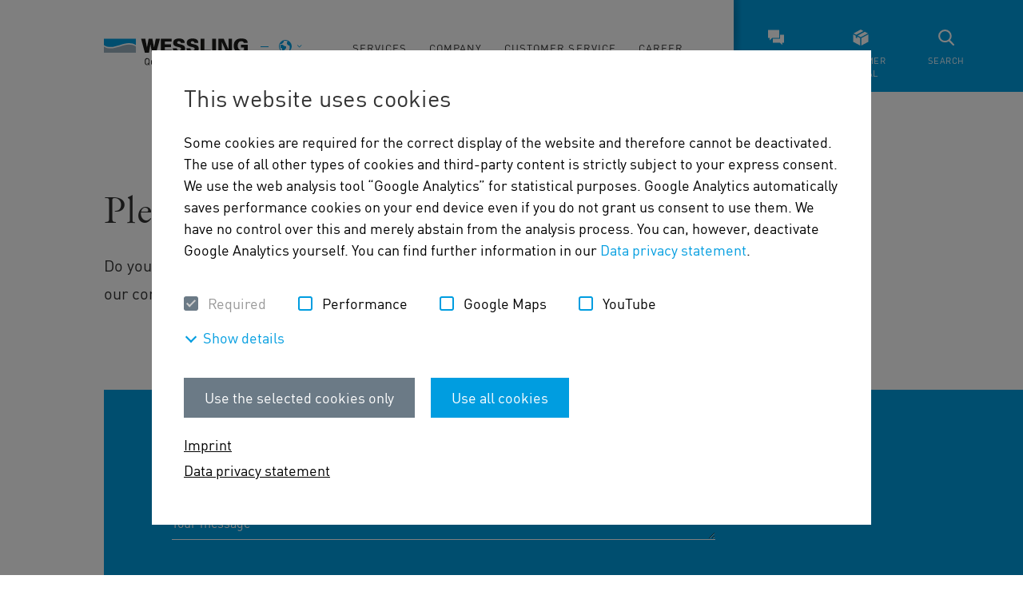

--- FILE ---
content_type: text/html; charset=utf-8
request_url: https://cn.wessling-group.com/en/metanavigation/contact/
body_size: 15844
content:
<!DOCTYPE html>
<html lang="en" class="font-face-default">
<head>

<meta charset="utf-8">
<!-- 
	This website is powered by TYPO3 - inspiring people to share!
	TYPO3 is a free open source Content Management Framework initially created by Kasper Skaarhoj and licensed under GNU/GPL.
	TYPO3 is copyright 1998-2026 of Kasper Skaarhoj. Extensions are copyright of their respective owners.
	Information and contribution at https://typo3.org/
-->




<meta name="generator" content="TYPO3 CMS">
<meta name="description" content="Do you have a question or would you like to send us a message? Simply use our contact form or give us a call. We look forward to hearing from you! ">
<meta name="viewport" content="width=device-width">
<meta property="og:title" content="Contact | WESSLING">
<meta property="og:description" content="Do you have a question or would you like to send us a message? Simply use our contact form or give us a call. We look forward to hearing from you!">
<meta property="og:image" content="https://cn.wessling-group.com/_assets/d0fc0171d203f71505bcbfe06abe7d09/Frontend/favicon.png">
<meta name="twitter:card" content="summary">
<meta name="copyright" content="© WESSLING part of ALS Limited">


<link rel="stylesheet" href="/_assets/d0fc0171d203f71505bcbfe06abe7d09/_Default/css/main.min.1755175623.css" media="all">



<script src="/_assets/d0fc0171d203f71505bcbfe06abe7d09/_Default/javascript/svg4everybody.min.1755175623.js"></script>


<title>Contact | WESSLING</title>    <!-- Google Tag Manager -->
    <script>
      if (typeof itoolsCookies !== 'undefined') {
        if (itoolsCookies.data.consent.statistics) {
          LoadGTM();
        }
      }

      document.addEventListener('it-cc:init',function() {
          if (itoolsCookies.data.consent.statistics) {
            LoadGTM();
          }
      }, false);

      document.addEventListener('it-cc:accept',function() {
          if (itoolsCookies.data.consent.statistics) {
            LoadGTM();
          }
      }, false);

      document.addEventListener('it-cc:decline',function() {
        if (itoolsCookies.data.consent.statistics) {
          LoadGTM();
        }
      }, false);

      function LoadGTM() {
        if (window.gtmLoaded) {
          return;
        }
        window.gtmLoaded = true;
        (function(w,d,s,l,i){w[l]=w[l]||[];w[l].push({'gtm.start': new Date().getTime(),event:'gtm.js'});var f=d.getElementsByTagName(s)[0],j=d.createElement(s),dl=l!='dataLayer'?'&l='+l:'';j.async=true;j.src='https://www.googletagmanager.com/gtm.js?id='+i+dl;f.parentNode.insertBefore(j,f);})(window,document,'script','dataLayer','GTM-NMSQ38G');
      }
    </script>
    <!-- End Google Tag Manager --><link rel="preload" href="/_assets/d0fc0171d203f71505bcbfe06abe7d09/_Default/fonts/Serif_Latin_Extended_Regular.woff2" as="font" type="font/woff2" crossorigin><link rel="preload" href="/_assets/d0fc0171d203f71505bcbfe06abe7d09/_Default/fonts/SansSerif_Regular_Latin1_Extended.woff2" as="font" type="font/woff2" crossorigin><link rel="preload" href="/_assets/d0fc0171d203f71505bcbfe06abe7d09/_Default/fonts/SansSerif_Bold_Latin1_Extended.woff2" as="font" type="font/woff2" crossorigin>    <script>
        svg4everybody();
    </script>

    <script>
        window.lazySizesConfig = window.lazySizesConfig || {};
        window.lazySizesConfig.lazyClass = 'js-lazyload';
        window.lazySizesConfig.loadingClass = 'is-loading';
        window.lazySizesConfig.loadedClass = 'has-loaded';
        window.lazySizesConfig.expand = '700';
    </script><link rel="apple-touch-icon" sizes="57x57" href="/typo3temp/assets/_processed_/a/1/csm_favicon_bcce5a5b27.png"><link rel="apple-touch-icon" sizes="72x72" href="/typo3temp/assets/_processed_/a/1/csm_favicon_acbc8bfb50.png"><link rel="apple-touch-icon" sizes="76x76" href="/typo3temp/assets/_processed_/a/1/csm_favicon_2584cfeb87.png"><link rel="apple-touch-icon" sizes="114x114" href="/typo3temp/assets/_processed_/a/1/csm_favicon_de5dab7a3b.png"><link rel="apple-touch-icon" sizes="120x120" href="/typo3temp/assets/_processed_/a/1/csm_favicon_b7496e0f5b.png"><link rel="apple-touch-icon" sizes="144x144" href="/typo3temp/assets/_processed_/a/1/csm_favicon_5f3380625e.png"><link rel="apple-touch-icon" sizes="152x152" href="/typo3temp/assets/_processed_/a/1/csm_favicon_1689925997.png"><link rel="apple-touch-icon" sizes="180x180" href="/typo3temp/assets/_processed_/a/1/csm_favicon_91bc642629.png"><link rel="shortcut icon" type="image/png" sizes="192x192" href="/typo3temp/assets/_processed_/a/1/csm_favicon_97cb16a9ae.png"><meta name="msapplication-square70x70logo" content="/typo3temp/assets/_processed_/a/1/csm_favicon_d9d5ded313.png"/><meta name="msapplication-square150x150logo" content="/typo3temp/assets/_processed_/a/1/csm_favicon_cd5bb04bb5.png"/>    <!-- Cookie Consent -->
    <script id="it-cc-config" type="text/javascript">
    var cookieConsentConfig = {"consentCookieName":"wessling_cookie_consent","cookieCategories":[{"name":"necessary","label":"Required","headline":"Required","description":"The following cookies are required for the website to function correctly. You will not be able to use the website without these cookies.","cookies":[{"name":"wessling_cookie_consent","description":"Saves the cookie consent settings entered by the user.","expiracy":"1 year","type":"HTTP","provider":"WESSLING"},{"name":"wessling_interrupter_ir22","description":"Saves information as to whether users click on pop-up messages on the page to close them","expiracy":"1 year","type":"HTTP","provider":"WESSLING"}]},{"name":"statistics","label":"Performance","headline":"Performance","description":"Performance cookies help us understand how visitors move around our website. The information collected is aggregated, i.e. it does not allow any inferences to be drawn about individual visitors. We use this information to make our website more user-friendly.\n                    We use the web analysis tool \u201cGoogle Analytics\u201d for this purpose.\n                    You can find more information about Google Analytics in our <a href=\"\/en\/footermenu\/data-privacy\">Data privacy statement<\/a>.\n                ","cookies":[{"name":"_ga","domain":".wessling-group.com","path":"\/","description":"Registers a unique ID that is used to generate statistical information about how the visitor uses the website.","expiracy":"2 years","type":"HTTP","provider":"Google"},{"name":"_gat","domain":".wessling-group.com","path":"\/","description":"Used by Google Analytics to limit the request rate.","expiracy":"1 day","type":"HTTP","provider":"Google","removalPattern":["_gat(?:_UA\\-\\d+\\-\\d+)?","_gat_([a-z]+)?","_gat_([a-z]+)?"]},{"name":"_gid","domain":".wessling-group.com","path":"\/","description":"Registers a unique ID that is used to generate statistical information about how the visitor uses the website.","expiracy":"1 day","type":"HTTP","provider":"Google"}]},{"name":"googleMaps","label":"Google Maps","headline":"Google Maps","description":"Allows the use of Google Maps to display the location maps.\n                    Please note that Google Maps could automatically set cookies and transfer data from your browser (at least your IP address) to the external server if you activate this option.\n                    WESSLING has no control over this action.\n                    For further information please refer to the Google <a href=\"https:\/\/policies.google.com\/privacy\">Data privacy statement<\/a> and <a href=\"https:\/\/policies.google.com\/technologies\/cookies\">Cookie policy<\/a>.\n                ","fallback":{"message":"You cannot see this Google Map due to the cookie settings you have selected.","labelButton":"Change cookie settings"}},{"name":"youTube","label":"YouTube","headline":"YouTube","description":"Allows the use of YouTube to embed videos on our pages.\n                    Please note that YouTube will automatically set cookies and transfer data from your browser (at least your IP address) to the external server if you activate this option.\n                    WESSLING has no control over this action.\n                    For further information please refer to the Google <a href=\"https:\/\/policies.google.com\/privacy\">Data privacy statement<\/a> and <a href=\"https:\/\/policies.google.com\/technologies\/cookies\">Cookie policy<\/a>.\n                ","fallback":{"message":"You cannot see this YouTube video due to the cookie settings you have selected.","labelButton":"Change cookie settings"}}],"dialog":{"title":"This website uses cookies","introText":"Some cookies are required for the correct display of the website and therefore cannot be deactivated. The use of all other types of cookies and third-party content is strictly subject to your express consent.\n                    We use the web analysis tool \u201cGoogle Analytics\u201d for statistical purposes. Google Analytics automatically saves performance cookies on your end device even if you do not grant us consent to use them. We have no control over this and merely abstain from the analysis process.\n                    You can, however, deactivate Google Analytics yourself. You can find further information in our <a href=\"\/en\/footermenu\/data-privacy\">Data privacy statement<\/a>.\n                ","labelButtonAccept":"Use all cookies","labelButtonDecline":"Use the selected cookies only","labelButtonDetailsShow":"Show details","labelButtonDetailsHide":"Hide details","showCookies":true,"cookies":{"name":"Name","description":"Specification","expiracy":"Validity","type":"Type","provider":"Provider"},"footerLinks":[{"label":"Imprint","link":"\/en\/footermenu\/imprint"},{"label":"Data privacy statement","link":"\/en\/footermenu\/data-privacy"}],"showDetailsCheckboxes":true}};
    </script>
    <script src="/_assets/d0fc0171d203f71505bcbfe06abe7d09/_Default/javascript/it-cc.js"></script>
    <!-- End Cookie Consent -->
<link rel="canonical" href="https://cn.wessling-group.com/en/metanavigation/contact"/>
</head>
<body id="p3502">
    <!-- Google Tag Manager (noscript) -->
    <noscript><iframe src="https://www.googletagmanager.com/ns.html?id=GTM-NMSQ38G"
    height="0" width="0" style="display:none;visibility:hidden"></iframe></noscript>
    <!-- End Google Tag Manager (noscript) --><div class="c-page">
    <div class="c-header-flyout   js-flyout-container c-header-flyout--default" id="flyout-i18n">
    <input type="checkbox" class="c-header-flyout__check   u-sr-only" id="flyout-i18n-check" data-flyout-toggle="#flyout-i18n">
    <div class="c-header-flyout__content   js-flyout-content">
        <div class="o-section">
            <div class="o-section__content">
                <div class="c-header-flyout__layout">
                    <div class="c-header-flyout__column c-header-flyout__column--left">
                        Select your country and language
                    </div>
                    <div class="c-header-flyout__column c-header-flyout__column--right">
                                                    <nav class="c-language-nav">
    <ul class="c-language-nav__list">
                <li class="c-language-nav__item">
                            <a href="https://de.wessling-group.com/de/"
                    class="c-language-nav__link   "
                >
                    Germany
                </a>
            
            <ul class="c-language-nav__sublist">
                                <li class="c-language-nav__subitem">
                                            <a href="https://de.wessling-group.com/de/"
                            class="c-language-nav__sublink   "
                        >
                            deutsch
                        </a>
                                    </li>
                                <li class="c-language-nav__subitem">
                                            <a href="https://de.wessling-group.com/en/"
                            class="c-language-nav__sublink   "
                        >
                            english
                        </a>
                                    </li>
                            </ul>
        </li>
                <li class="c-language-nav__item">
                            <a href="https://fr.wessling-group.com/fr/"
                    class="c-language-nav__link   "
                >
                    France
                </a>
            
            <ul class="c-language-nav__sublist">
                                <li class="c-language-nav__subitem">
                                            <a href="https://fr.wessling-group.com/fr/"
                            class="c-language-nav__sublink   "
                        >
                            français
                        </a>
                                    </li>
                                <li class="c-language-nav__subitem">
                                            <a href="https://fr.wessling-group.com/en/"
                            class="c-language-nav__sublink   "
                        >
                            english
                        </a>
                                    </li>
                            </ul>
        </li>
                <li class="c-language-nav__item">
                            <a href="https://alsglobal.com/Romania"
                    class="c-language-nav__link   "
                >
                    Romania
                </a>
            
            <ul class="c-language-nav__sublist">
                                <li class="c-language-nav__subitem">
                                            <a href="https://alsglobal.com/Romania"
                            class="c-language-nav__sublink   "
                        >
                            românesc
                        </a>
                                    </li>
                                <li class="c-language-nav__subitem">
                                            <a href="http://alsglobal.com/Romania"
                            class="c-language-nav__sublink   "
                        >
                            english
                        </a>
                                    </li>
                            </ul>
        </li>
                <li class="c-language-nav__item">
                            <a href="https://ch.wessling-group.com/de/"
                    class="c-language-nav__link   "
                >
                    Switzerland
                </a>
            
            <ul class="c-language-nav__sublist">
                                <li class="c-language-nav__subitem">
                                            <a href="https://ch.wessling-group.com/de/"
                            class="c-language-nav__sublink   "
                        >
                            deutsch
                        </a>
                                    </li>
                                <li class="c-language-nav__subitem">
                                            <a href="https://ch.wessling-group.com/fr/"
                            class="c-language-nav__sublink   "
                        >
                            français
                        </a>
                                    </li>
                            </ul>
        </li>
            </ul>
</nav>

                                            </div>
                </div>

                <label for="flyout-i18n-check" class="c-header-flyout__close" data-toggle-action="close">
                    <span class="c-header-flyout__close-icon">
                        <svg role="img" class="c-header-flyout__close-svg"
                             aria-label="Close icon">
                            <use
                                xlink:href="/_assets/d0fc0171d203f71505bcbfe06abe7d09/_Default/svg/sprite/sprite.1755175623.svg#close"></use>
                        </svg>
                    </span>
                    <span class="u-sr-only">Close menu</span>
                </label>
            </div>
        </div>
    </div>
</div>


    <header class="c-page-head   js-sticky-header">
        <div class="c-page-head__content   o-section">
            <div class="o-section__content">
                <div class="o-layout o-layout--avoid-wrap">
                    <div class="c-page-head__left   o-layout__item   u-2/5 u-3/5@md u-1/4@lg">
                        <a href="" class="c-logo">
    <svg role="img" class="c-logo__icon" aria-label="WESSLING Logo" viewbox="0 0 165 33">
        <use xlink:href="/_assets/d0fc0171d203f71505bcbfe06abe7d09/_Default/svg/sprite/sprite.1755175623.svg#logo"></use>
    </svg>
</a>

                        <label class="c-language-nav-toggle   u-hide@xxsm u-hide@xsm" for="flyout-i18n-check">
    <span class="u-sr-only"></span>
    <span class="c-language-nav-toggle__icons">
        <svg role="img" class="c-language-nav-toggle__globe" aria-label="" viewbox="0 0 16 16">
            <use xlink:href="/_assets/d0fc0171d203f71505bcbfe06abe7d09/_Default/svg/sprite/sprite.1755175623.svg#globe"></use>
        </svg>

        <svg role="img" class="c-language-nav-toggle__arrow" aria-label="" viewbox="0 0 12 10">
            <use xlink:href="/_assets/d0fc0171d203f71505bcbfe06abe7d09/_Default/svg/sprite/sprite.1755175623.svg#arrow-right"></use>
        </svg>
    </span>
</label>

                    </div>
                    <div class="c-page-head__middle   o-layout__item   u-1/2">
                        <nav class="c-main-nav   js-main-nav">

    <ul class="c-main-nav__list c-main-nav__list--l1">
                    <li class="c-main-nav__item c-main-nav__item--l1   has-children ">
                <a href="/en/services"
                   class="c-main-nav__link c-main-nav__link--l1   has-children"
                   title="Services"                                   >
                   Services
                </a>

                                    <div class="c-main-nav__flyout c-main-nav__flyout--l2">
    <div class="o-layout">
        <div class="o-layout__item   u-1/4">
            <div class="c-main-nav__content">
                <div class="c-main-nav__teaser   o-teaser">
                    <h2 class="c-main-nav__teaser-headline   o-teaser__headline">
                        Our services at a glance
                    </h2>

                    <div class="c-main-nav__teaser-content">
                        <p>Your needs are decisive: Select here from our comprehensive services in the areas of analytics and consulting.</p>
                    </div>

                    <p>
                        <a href="/en/services"
                           class="c-main-nav__teaser-button   o-link o-link--more"
                           title="Services"                                                   >
                            Services at a glance
                        </a>
                    </p>
                </div>
            </div>
        </div>
        <div class="o-layout__item   u-3/4">
            <div class="c-main-nav__subnav">
        <ul class="c-main-nav__list c-main-nav__list--l2">
                    <li class="c-main-nav__item c-main-nav__item--l2
                has-children"
                style="animation-delay: 850ms"
            >

            <span class="c-main-nav__link-wrap c-main-nav__link-wrap--l2">
                                    <span
                                       class="c-main-nav__link c-main-nav__link--l2   o-link o-link--arrow   has-children"
                    >
                        Engineering and consulting

                                                    <svg role="img" class="c-main-nav__link-icon   o-link__icon" aria-label="Arrow icon" viewbox="0 0 12 10">
                                <use xlink:href="/_assets/d0fc0171d203f71505bcbfe06abe7d09/_Default/svg/sprite/sprite.1755175623.svg#link-arrow"></use>
                            </svg>
                                                            </span>
                            </span>

                                    <ul class="c-main-nav__list c-main-nav__list--l3">
                                                    <li class="c-main-nav__item c-main-nav__item--l3
                                has-children"
                                style="animation-delay: 100ms"
                            >
                            <span class="c-main-nav__link-wrap">
                                <a href="/en/services/engineering-and-consulting/environmental-consulting"
                                   class="c-main-nav__link c-main-nav__link--l3   o-link o-link--arrow   has-children"
                                   title="Environmental consulting"                                                                   >
                                    Environmental consulting

                                                                            <svg role="img" class="c-main-nav__link-icon   o-link__icon" aria-label="Arrow icon" viewbox="0 0 12 10">
                                            <use xlink:href="/_assets/d0fc0171d203f71505bcbfe06abe7d09/_Default/svg/sprite/sprite.1755175623.svg#link-arrow"></use>
                                        </svg>
                                                                   </a>
                            </span>

                                                                    <ul class="c-main-nav__list c-main-nav__list--l4">
                                                                                    <li class="c-main-nav__item
                                                c-main-nav__item--l4"
                                                style="animation-delay: 850ms"
                                            >
                                            <span class="c-main-nav__link-wrap">
                                                <a href="/en/services/engineering-and-consulting/environmental-consulting/hazardous-substances-and-remediation"
                                                   class="c-main-nav__link c-main-nav__link--l4   o-link o-link--arrow"
                                                   title="Hazardous substances and remediation"                                                                                                   >

                                                    Hazardous substances and remediation

                                                                                                   </a>
                                            </span>
                                            </li>
                                                                                    <li class="c-main-nav__item
                                                c-main-nav__item--l4"
                                                style="animation-delay: 950ms"
                                            >
                                            <span class="c-main-nav__link-wrap">
                                                <a href="/en/services/engineering-and-consulting/environmental-consulting/environmental-site-assessment-esa"
                                                   class="c-main-nav__link c-main-nav__link--l4   o-link o-link--arrow"
                                                   title="Environmental Site Assessment (ESA)"                                                                                                   >

                                                    Environmental Site Assessment (ESA)

                                                                                                   </a>
                                            </span>
                                            </li>
                                                                                    <li class="c-main-nav__item
                                                c-main-nav__item--l4"
                                                style="animation-delay: 1050ms"
                                            >
                                            <span class="c-main-nav__link-wrap">
                                                <a href="/en/services/engineering-and-consulting/environmental-consulting/asbestos"
                                                   class="c-main-nav__link c-main-nav__link--l4   o-link o-link--arrow"
                                                   title="Asbestos"                                                                                                   >

                                                    Asbestos

                                                                                                   </a>
                                            </span>
                                            </li>
                                                                                    <li class="c-main-nav__item
                                                c-main-nav__item--l4"
                                                style="animation-delay: 1150ms"
                                            >
                                            <span class="c-main-nav__link-wrap">
                                                <a href="/en/services/engineering-and-consulting/environmental-consulting/environment-due-diligence-audit-edda-environmental-risks-during-mergers-and-acquisitions"
                                                   class="c-main-nav__link c-main-nav__link--l4   o-link o-link--arrow"
                                                   title="Environment Due Diligence Audit (EDDA)"                                                                                                   >

                                                    Environment Due Diligence Audit (EDDA)

                                                                                                   </a>
                                            </span>
                                            </li>
                                                                            </ul>
                                                            </li>
                                                    <li class="c-main-nav__item c-main-nav__item--l3
                                "
                                style="animation-delay: 200ms"
                            >
                            <span class="c-main-nav__link-wrap">
                                <a href="/en/services/engineering-and-consulting/measuring-station-environmental-measurements"
                                   class="c-main-nav__link c-main-nav__link--l3   o-link o-link--arrow   "
                                   title="Measuring station / Environmental measurements"                                                                   >
                                    Measuring station / Environmental measurements

                                                                   </a>
                            </span>

                                                            </li>
                                                    <li class="c-main-nav__item c-main-nav__item--l3
                                has-children"
                                style="animation-delay: 300ms"
                            >
                            <span class="c-main-nav__link-wrap">
                                <a href="/en/services/engineering-and-consulting/water-consulting"
                                   class="c-main-nav__link c-main-nav__link--l3   o-link o-link--arrow   has-children"
                                   title="Water consulting"                                                                   >
                                    Water consulting

                                                                            <svg role="img" class="c-main-nav__link-icon   o-link__icon" aria-label="Arrow icon" viewbox="0 0 12 10">
                                            <use xlink:href="/_assets/d0fc0171d203f71505bcbfe06abe7d09/_Default/svg/sprite/sprite.1755175623.svg#link-arrow"></use>
                                        </svg>
                                                                   </a>
                            </span>

                                                                    <ul class="c-main-nav__list c-main-nav__list--l4">
                                                                                    <li class="c-main-nav__item
                                                c-main-nav__item--l4"
                                                style="animation-delay: 850ms"
                                            >
                                            <span class="c-main-nav__link-wrap">
                                                <a href="/en/services/engineering-and-consulting/water-consulting/groundwater"
                                                   class="c-main-nav__link c-main-nav__link--l4   o-link o-link--arrow"
                                                   title="Groundwater"                                                                                                   >

                                                    Groundwater

                                                                                                   </a>
                                            </span>
                                            </li>
                                                                                    <li class="c-main-nav__item
                                                c-main-nav__item--l4"
                                                style="animation-delay: 950ms"
                                            >
                                            <span class="c-main-nav__link-wrap">
                                                <a href="/en/services/engineering-and-consulting/water-consulting/process-water"
                                                   class="c-main-nav__link c-main-nav__link--l4   o-link o-link--arrow"
                                                   title="Process water"                                                                                                   >

                                                    Process water

                                                                                                   </a>
                                            </span>
                                            </li>
                                                                                    <li class="c-main-nav__item
                                                c-main-nav__item--l4"
                                                style="animation-delay: 1050ms"
                                            >
                                            <span class="c-main-nav__link-wrap">
                                                <a href="/en/services/engineering-and-consulting/water-consulting/surface-water"
                                                   class="c-main-nav__link c-main-nav__link--l4   o-link o-link--arrow"
                                                   title="Surface water"                                                                                                   >

                                                    Surface water

                                                                                                   </a>
                                            </span>
                                            </li>
                                                                            </ul>
                                                            </li>
                                                    <li class="c-main-nav__item c-main-nav__item--l3
                                has-children"
                                style="animation-delay: 400ms"
                            >
                            <span class="c-main-nav__link-wrap">
                                <a href="/en/services/engineering-and-consulting/occupational-health-and-safety"
                                   class="c-main-nav__link c-main-nav__link--l3   o-link o-link--arrow   has-children"
                                   title="Occupational health and safety"                                                                   >
                                    Occupational health and safety

                                                                            <svg role="img" class="c-main-nav__link-icon   o-link__icon" aria-label="Arrow icon" viewbox="0 0 12 10">
                                            <use xlink:href="/_assets/d0fc0171d203f71505bcbfe06abe7d09/_Default/svg/sprite/sprite.1755175623.svg#link-arrow"></use>
                                        </svg>
                                                                   </a>
                            </span>

                                                                    <ul class="c-main-nav__list c-main-nav__list--l4">
                                                                                    <li class="c-main-nav__item
                                                c-main-nav__item--l4"
                                                style="animation-delay: 850ms"
                                            >
                                            <span class="c-main-nav__link-wrap">
                                                <a href="/en/services/engineering-and-consulting/occupational-health-and-safety/hs-coordination"
                                                   class="c-main-nav__link c-main-nav__link--l4   o-link o-link--arrow"
                                                   title="H&amp;S coordination"                                                                                                   >

                                                    H&amp;S coordination

                                                                                                   </a>
                                            </span>
                                            </li>
                                                                                    <li class="c-main-nav__item
                                                c-main-nav__item--l4"
                                                style="animation-delay: 950ms"
                                            >
                                            <span class="c-main-nav__link-wrap">
                                                <a href="/en/services/engineering-and-consulting/occupational-health-and-safety/fire-safety"
                                                   class="c-main-nav__link c-main-nav__link--l4   o-link o-link--arrow"
                                                   title="Fire Safety"                                                                                                   >

                                                    Fire Safety

                                                                                                   </a>
                                            </span>
                                            </li>
                                                                                    <li class="c-main-nav__item
                                                c-main-nav__item--l4"
                                                style="animation-delay: 1050ms"
                                            >
                                            <span class="c-main-nav__link-wrap">
                                                <a href="/en/services/engineering-and-consulting/occupational-health-and-safety/occupational-health-and-safety-management-system"
                                                   class="c-main-nav__link c-main-nav__link--l4   o-link o-link--arrow"
                                                   title="Occupational health and safety management system"                                                                                                   >

                                                    Occupational health and safety management system

                                                                                                   </a>
                                            </span>
                                            </li>
                                                                            </ul>
                                                            </li>
                                                    <li class="c-main-nav__item c-main-nav__item--l3
                                has-children"
                                style="animation-delay: 500ms"
                            >
                            <span class="c-main-nav__link-wrap">
                                <a href="/en/services/engineering-and-consulting/energy"
                                   class="c-main-nav__link c-main-nav__link--l3   o-link o-link--arrow   has-children"
                                   title="Energy"                                                                   >
                                    Energy

                                                                            <svg role="img" class="c-main-nav__link-icon   o-link__icon" aria-label="Arrow icon" viewbox="0 0 12 10">
                                            <use xlink:href="/_assets/d0fc0171d203f71505bcbfe06abe7d09/_Default/svg/sprite/sprite.1755175623.svg#link-arrow"></use>
                                        </svg>
                                                                   </a>
                            </span>

                                                                    <ul class="c-main-nav__list c-main-nav__list--l4">
                                                                                    <li class="c-main-nav__item
                                                c-main-nav__item--l4"
                                                style="animation-delay: 850ms"
                                            >
                                            <span class="c-main-nav__link-wrap">
                                                <a href="/en/services/engineering-and-consulting/energy/life-cycle-assessments"
                                                   class="c-main-nav__link c-main-nav__link--l4   o-link o-link--arrow"
                                                   title="Life Cycle Assessments"                                                                                                   >

                                                    Life Cycle Assessments

                                                                                                   </a>
                                            </span>
                                            </li>
                                                                                    <li class="c-main-nav__item
                                                c-main-nav__item--l4"
                                                style="animation-delay: 950ms"
                                            >
                                            <span class="c-main-nav__link-wrap">
                                                <a href="/en/services/engineering-and-consulting/energy/energy-management"
                                                   class="c-main-nav__link c-main-nav__link--l4   o-link o-link--arrow"
                                                   title="Energy management"                                                                                                   >

                                                    Energy management

                                                                                                   </a>
                                            </span>
                                            </li>
                                                                                    <li class="c-main-nav__item
                                                c-main-nav__item--l4"
                                                style="animation-delay: 1050ms"
                                            >
                                            <span class="c-main-nav__link-wrap">
                                                <a href="/en/services/engineering-and-consulting/energy/energy-audit"
                                                   class="c-main-nav__link c-main-nav__link--l4   o-link o-link--arrow"
                                                   title="Energy Audit"                                                                                                   >

                                                    Energy Audit

                                                                                                   </a>
                                            </span>
                                            </li>
                                                                            </ul>
                                                            </li>
                                                    <li class="c-main-nav__item c-main-nav__item--l3
                                has-children"
                                style="animation-delay: 600ms"
                            >
                            <span class="c-main-nav__link-wrap">
                                <a href="/en/services/engineering-and-consulting/management-systems"
                                   class="c-main-nav__link c-main-nav__link--l3   o-link o-link--arrow   has-children"
                                   title="Management systems"                                                                   >
                                    Management systems

                                                                            <svg role="img" class="c-main-nav__link-icon   o-link__icon" aria-label="Arrow icon" viewbox="0 0 12 10">
                                            <use xlink:href="/_assets/d0fc0171d203f71505bcbfe06abe7d09/_Default/svg/sprite/sprite.1755175623.svg#link-arrow"></use>
                                        </svg>
                                                                   </a>
                            </span>

                                                                    <ul class="c-main-nav__list c-main-nav__list--l4">
                                                                                    <li class="c-main-nav__item
                                                c-main-nav__item--l4"
                                                style="animation-delay: 850ms"
                                            >
                                            <span class="c-main-nav__link-wrap">
                                                <a href="/en/services/engineering-and-consulting/management-systems/environmental-management"
                                                   class="c-main-nav__link c-main-nav__link--l4   o-link o-link--arrow"
                                                   title="Environmental Management"                                                                                                   >

                                                    Environmental Management

                                                                                                   </a>
                                            </span>
                                            </li>
                                                                                    <li class="c-main-nav__item
                                                c-main-nav__item--l4"
                                                style="animation-delay: 950ms"
                                            >
                                            <span class="c-main-nav__link-wrap">
                                                <a href="/en/services/engineering-and-consulting/management-systems/quality-management"
                                                   class="c-main-nav__link c-main-nav__link--l4   o-link o-link--arrow"
                                                   title="Quality management"                                                                                                   >

                                                    Quality management

                                                                                                   </a>
                                            </span>
                                            </li>
                                                                                    <li class="c-main-nav__item
                                                c-main-nav__item--l4"
                                                style="animation-delay: 1050ms"
                                            >
                                            <span class="c-main-nav__link-wrap">
                                                <a href="/en/services/engineering-and-consulting/management-systems/compliance"
                                                   class="c-main-nav__link c-main-nav__link--l4   o-link o-link--arrow"
                                                   title="Compliance"                                                                                                   >

                                                    Compliance

                                                                                                   </a>
                                            </span>
                                            </li>
                                                                            </ul>
                                                            </li>
                                            </ul>
                            </li>
                    <li class="c-main-nav__item c-main-nav__item--l2
                has-children"
                style="animation-delay: 950ms"
            >

            <span class="c-main-nav__link-wrap c-main-nav__link-wrap--l2">
                                    <span
                                       class="c-main-nav__link c-main-nav__link--l2   o-link o-link--arrow   has-children"
                    >
                        Environmental and agricultural analysis

                                                    <svg role="img" class="c-main-nav__link-icon   o-link__icon" aria-label="Arrow icon" viewbox="0 0 12 10">
                                <use xlink:href="/_assets/d0fc0171d203f71505bcbfe06abe7d09/_Default/svg/sprite/sprite.1755175623.svg#link-arrow"></use>
                            </svg>
                                                            </span>
                            </span>

                                    <ul class="c-main-nav__list c-main-nav__list--l3">
                                                    <li class="c-main-nav__item c-main-nav__item--l3
                                has-children"
                                style="animation-delay: 100ms"
                            >
                            <span class="c-main-nav__link-wrap">
                                <a href="/en/services/environmental-and-agricultural-analysis/water-analysis"
                                   class="c-main-nav__link c-main-nav__link--l3   o-link o-link--arrow   has-children"
                                   title="Water Analysis"                                                                   >
                                    Water Analysis

                                                                            <svg role="img" class="c-main-nav__link-icon   o-link__icon" aria-label="Arrow icon" viewbox="0 0 12 10">
                                            <use xlink:href="/_assets/d0fc0171d203f71505bcbfe06abe7d09/_Default/svg/sprite/sprite.1755175623.svg#link-arrow"></use>
                                        </svg>
                                                                   </a>
                            </span>

                                                                    <ul class="c-main-nav__list c-main-nav__list--l4">
                                                                                    <li class="c-main-nav__item
                                                c-main-nav__item--l4"
                                                style="animation-delay: 850ms"
                                            >
                                            <span class="c-main-nav__link-wrap">
                                                <a href="/en/services/environmental-and-agricultural-analysis/water-analysis/groundwater"
                                                   class="c-main-nav__link c-main-nav__link--l4   o-link o-link--arrow"
                                                   title="Groundwater"                                                                                                   >

                                                    Groundwater

                                                                                                   </a>
                                            </span>
                                            </li>
                                                                                    <li class="c-main-nav__item
                                                c-main-nav__item--l4"
                                                style="animation-delay: 950ms"
                                            >
                                            <span class="c-main-nav__link-wrap">
                                                <a href="/en/services/environmental-and-agricultural-analysis/water-analysis/drinking-water"
                                                   class="c-main-nav__link c-main-nav__link--l4   o-link o-link--arrow"
                                                   title="Drinking water"                                                                                                   >

                                                    Drinking water

                                                                                                   </a>
                                            </span>
                                            </li>
                                                                                    <li class="c-main-nav__item
                                                c-main-nav__item--l4"
                                                style="animation-delay: 1050ms"
                                            >
                                            <span class="c-main-nav__link-wrap">
                                                <a href="/en/services/environmental-and-agricultural-analysis/water-analysis/process-water"
                                                   class="c-main-nav__link c-main-nav__link--l4   o-link o-link--arrow"
                                                   title="Process water"                                                                                                   >

                                                    Process water

                                                                                                   </a>
                                            </span>
                                            </li>
                                                                                    <li class="c-main-nav__item
                                                c-main-nav__item--l4"
                                                style="animation-delay: 1150ms"
                                            >
                                            <span class="c-main-nav__link-wrap">
                                                <a href="/en/services/environmental-and-agricultural-analysis/water-analysis/wastewater"
                                                   class="c-main-nav__link c-main-nav__link--l4   o-link o-link--arrow"
                                                   title="Wastewater"                                                                                                   >

                                                    Wastewater

                                                                                                   </a>
                                            </span>
                                            </li>
                                                                                    <li class="c-main-nav__item
                                                c-main-nav__item--l4"
                                                style="animation-delay: 1250ms"
                                            >
                                            <span class="c-main-nav__link-wrap">
                                                <a href="/en/services/environmental-and-agricultural-analysis/water-analysis/surface-water"
                                                   class="c-main-nav__link c-main-nav__link--l4   o-link o-link--arrow"
                                                   title="Surface water"                                                                                                   >

                                                    Surface water

                                                                                                   </a>
                                            </span>
                                            </li>
                                                                                    <li class="c-main-nav__item
                                                c-main-nav__item--l4"
                                                style="animation-delay: 1350ms"
                                            >
                                            <span class="c-main-nav__link-wrap">
                                                <a href="/en/services/environmental-and-agricultural-analysis/water-analysis/legionella"
                                                   class="c-main-nav__link c-main-nav__link--l4   o-link o-link--arrow"
                                                   title="Legionella"                                                                                                   >

                                                    Legionella

                                                                                                   </a>
                                            </span>
                                            </li>
                                                                                    <li class="c-main-nav__item
                                                c-main-nav__item--l4"
                                                style="animation-delay: 1450ms"
                                            >
                                            <span class="c-main-nav__link-wrap">
                                                <a href="/en/services/environmental-and-agricultural-analysis/water-analysis/micropollutants"
                                                   class="c-main-nav__link c-main-nav__link--l4   o-link o-link--arrow"
                                                   title="Micropollutants"                                                                                                   >

                                                    Micropollutants

                                                                                                   </a>
                                            </span>
                                            </li>
                                                                            </ul>
                                                            </li>
                                                    <li class="c-main-nav__item c-main-nav__item--l3
                                "
                                style="animation-delay: 200ms"
                            >
                            <span class="c-main-nav__link-wrap">
                                <a href="/en/services/environmental-and-agricultural-analysis/soil-analysis"
                                   class="c-main-nav__link c-main-nav__link--l3   o-link o-link--arrow   "
                                   title="Soil analysis"                                                                   >
                                    Soil analysis

                                                                   </a>
                            </span>

                                                            </li>
                                                    <li class="c-main-nav__item c-main-nav__item--l3
                                "
                                style="animation-delay: 300ms"
                            >
                            <span class="c-main-nav__link-wrap">
                                <a href="/en/services/environmental-and-agricultural-analysis/waste-analysis"
                                   class="c-main-nav__link c-main-nav__link--l3   o-link o-link--arrow   "
                                   title="Waste analysis"                                                                   >
                                    Waste analysis

                                                                   </a>
                            </span>

                                                            </li>
                                                    <li class="c-main-nav__item c-main-nav__item--l3
                                has-children"
                                style="animation-delay: 400ms"
                            >
                            <span class="c-main-nav__link-wrap">
                                <a href="/en/services/environmental-and-agricultural-analysis/agricultural-analysis"
                                   class="c-main-nav__link c-main-nav__link--l3   o-link o-link--arrow   has-children"
                                   title="Agricultural analysis"                                                                   >
                                    Agricultural analysis

                                                                            <svg role="img" class="c-main-nav__link-icon   o-link__icon" aria-label="Arrow icon" viewbox="0 0 12 10">
                                            <use xlink:href="/_assets/d0fc0171d203f71505bcbfe06abe7d09/_Default/svg/sprite/sprite.1755175623.svg#link-arrow"></use>
                                        </svg>
                                                                   </a>
                            </span>

                                                                    <ul class="c-main-nav__list c-main-nav__list--l4">
                                                                                    <li class="c-main-nav__item
                                                c-main-nav__item--l4"
                                                style="animation-delay: 850ms"
                                            >
                                            <span class="c-main-nav__link-wrap">
                                                <a href="/en/services/environmental-and-agricultural-analysis/agricultural-analysis/biogas"
                                                   class="c-main-nav__link c-main-nav__link--l4   o-link o-link--arrow"
                                                   title="Biogas"                                                                                                   >

                                                    Biogas

                                                                                                   </a>
                                            </span>
                                            </li>
                                                                                    <li class="c-main-nav__item
                                                c-main-nav__item--l4"
                                                style="animation-delay: 950ms"
                                            >
                                            <span class="c-main-nav__link-wrap">
                                                <a href="/en/services/environmental-and-agricultural-analysis/agricultural-analysis/farm-manure"
                                                   class="c-main-nav__link c-main-nav__link--l4   o-link o-link--arrow"
                                                   title="Farm manure"                                                                                                   >

                                                    Farm manure

                                                                                                   </a>
                                            </span>
                                            </li>
                                                                                    <li class="c-main-nav__item
                                                c-main-nav__item--l4"
                                                style="animation-delay: 1050ms"
                                            >
                                            <span class="c-main-nav__link-wrap">
                                                <a href="/en/services/environmental-and-agricultural-analysis/agricultural-analysis/feed-and-pet-food"
                                                   class="c-main-nav__link c-main-nav__link--l4   o-link o-link--arrow"
                                                   title="Feed and pet food"                                                                                                   >

                                                    Feed and pet food

                                                                                                   </a>
                                            </span>
                                            </li>
                                                                                    <li class="c-main-nav__item
                                                c-main-nav__item--l4"
                                                style="animation-delay: 1150ms"
                                            >
                                            <span class="c-main-nav__link-wrap">
                                                <a href="/en/services/environmental-and-agricultural-analysis/agricultural-analysis/livestock-drinking-water"
                                                   class="c-main-nav__link c-main-nav__link--l4   o-link o-link--arrow"
                                                   title="Livestock Drinking Water"                                                                                                   >

                                                    Livestock Drinking Water

                                                                                                   </a>
                                            </span>
                                            </li>
                                                                            </ul>
                                                            </li>
                                            </ul>
                            </li>
                    <li class="c-main-nav__item c-main-nav__item--l2
                has-children"
                style="animation-delay: 1050ms"
            >

            <span class="c-main-nav__link-wrap c-main-nav__link-wrap--l2">
                                    <span
                                       class="c-main-nav__link c-main-nav__link--l2   o-link o-link--arrow   has-children"
                    >
                        Food

                                                    <svg role="img" class="c-main-nav__link-icon   o-link__icon" aria-label="Arrow icon" viewbox="0 0 12 10">
                                <use xlink:href="/_assets/d0fc0171d203f71505bcbfe06abe7d09/_Default/svg/sprite/sprite.1755175623.svg#link-arrow"></use>
                            </svg>
                                                            </span>
                            </span>

                                    <ul class="c-main-nav__list c-main-nav__list--l3">
                                                    <li class="c-main-nav__item c-main-nav__item--l3
                                "
                                style="animation-delay: 100ms"
                            >
                            <span class="c-main-nav__link-wrap">
                                <a href="/en/services/food/food-analysis"
                                   class="c-main-nav__link c-main-nav__link--l3   o-link o-link--arrow   "
                                   title="Food Analysis"                                                                   >
                                    Food Analysis

                                                                   </a>
                            </span>

                                                            </li>
                                                    <li class="c-main-nav__item c-main-nav__item--l3
                                "
                                style="animation-delay: 200ms"
                            >
                            <span class="c-main-nav__link-wrap">
                                <a href="/en/services/food/crop-protection"
                                   class="c-main-nav__link c-main-nav__link--l3   o-link o-link--arrow   "
                                   title="Crop Protection"                                                                   >
                                    Crop Protection

                                                                   </a>
                            </span>

                                                            </li>
                                                    <li class="c-main-nav__item c-main-nav__item--l3
                                "
                                style="animation-delay: 300ms"
                            >
                            <span class="c-main-nav__link-wrap">
                                <a href="/en/services/food/expert-services"
                                   class="c-main-nav__link c-main-nav__link--l3   o-link o-link--arrow   "
                                   title="Expert Services"                                                                   >
                                    Expert Services

                                                                   </a>
                            </span>

                                                            </li>
                                                    <li class="c-main-nav__item c-main-nav__item--l3
                                "
                                style="animation-delay: 400ms"
                            >
                            <span class="c-main-nav__link-wrap">
                                <a href="/en/services/food/food-hygiene"
                                   class="c-main-nav__link c-main-nav__link--l3   o-link o-link--arrow   "
                                   title="Food hygiene"                                                                   >
                                    Food hygiene

                                                                   </a>
                            </span>

                                                            </li>
                                                    <li class="c-main-nav__item c-main-nav__item--l3
                                "
                                style="animation-delay: 500ms"
                            >
                            <span class="c-main-nav__link-wrap">
                                <a href="/en/services/food/management-consulting"
                                   class="c-main-nav__link c-main-nav__link--l3   o-link o-link--arrow   "
                                   title="Management consulting"                                                                   >
                                    Management consulting

                                                                   </a>
                            </span>

                                                            </li>
                                            </ul>
                            </li>
                    <li class="c-main-nav__item c-main-nav__item--l2
                has-children"
                style="animation-delay: 1150ms"
            >

            <span class="c-main-nav__link-wrap c-main-nav__link-wrap--l2">
                                    <span
                                       class="c-main-nav__link c-main-nav__link--l2   o-link o-link--arrow   has-children"
                    >
                        Consumer products

                                                    <svg role="img" class="c-main-nav__link-icon   o-link__icon" aria-label="Arrow icon" viewbox="0 0 12 10">
                                <use xlink:href="/_assets/d0fc0171d203f71505bcbfe06abe7d09/_Default/svg/sprite/sprite.1755175623.svg#link-arrow"></use>
                            </svg>
                                                            </span>
                            </span>

                                    <ul class="c-main-nav__list c-main-nav__list--l3">
                                                    <li class="c-main-nav__item c-main-nav__item--l3
                                "
                                style="animation-delay: 100ms"
                            >
                            <span class="c-main-nav__link-wrap">
                                <a href="/en/services/consumer-products/food-contact-materials"
                                   class="c-main-nav__link c-main-nav__link--l3   o-link o-link--arrow   "
                                   title="Food contact materials"                                                                   >
                                    Food contact materials

                                                                   </a>
                            </span>

                                                            </li>
                                                    <li class="c-main-nav__item c-main-nav__item--l3
                                "
                                style="animation-delay: 200ms"
                            >
                            <span class="c-main-nav__link-wrap">
                                <a href="/en/services/consumer-products/further-commodities"
                                   class="c-main-nav__link c-main-nav__link--l3   o-link o-link--arrow   "
                                   title="Further commodities"                                                                   >
                                    Further commodities

                                                                   </a>
                            </span>

                                                            </li>
                                                    <li class="c-main-nav__item c-main-nav__item--l3
                                "
                                style="animation-delay: 300ms"
                            >
                            <span class="c-main-nav__link-wrap">
                                <a href="/en/services/consumer-products/building-products-and-indoor-products"
                                   class="c-main-nav__link c-main-nav__link--l3   o-link o-link--arrow   "
                                   title="Building products and indoor products"                                                                   >
                                    Building products and indoor products

                                                                   </a>
                            </span>

                                                            </li>
                                            </ul>
                            </li>
                    <li class="c-main-nav__item c-main-nav__item--l2
                has-children"
                style="animation-delay: 1250ms"
            >

            <span class="c-main-nav__link-wrap c-main-nav__link-wrap--l2">
                                    <span
                                       class="c-main-nav__link c-main-nav__link--l2   o-link o-link--arrow   has-children"
                    >
                        Cosmetics

                                                    <svg role="img" class="c-main-nav__link-icon   o-link__icon" aria-label="Arrow icon" viewbox="0 0 12 10">
                                <use xlink:href="/_assets/d0fc0171d203f71505bcbfe06abe7d09/_Default/svg/sprite/sprite.1755175623.svg#link-arrow"></use>
                            </svg>
                                                            </span>
                            </span>

                                    <ul class="c-main-nav__list c-main-nav__list--l3">
                                                    <li class="c-main-nav__item c-main-nav__item--l3
                                "
                                style="animation-delay: 100ms"
                            >
                            <span class="c-main-nav__link-wrap">
                                <a href="/en/services/cosmetics/cosmetics-analysis"
                                   class="c-main-nav__link c-main-nav__link--l3   o-link o-link--arrow   "
                                   title="Cosmetics Analysis"                                                                   >
                                    Cosmetics Analysis

                                                                   </a>
                            </span>

                                                            </li>
                                                    <li class="c-main-nav__item c-main-nav__item--l3
                                "
                                style="animation-delay: 200ms"
                            >
                            <span class="c-main-nav__link-wrap">
                                <a href="/en/services/cosmetics/cosmetic-consulting-and-expert-reports"
                                   class="c-main-nav__link c-main-nav__link--l3   o-link o-link--arrow   "
                                   title="Cosmetic consulting and expert reports"                                                                   >
                                    Cosmetic consulting and expert reports

                                                                   </a>
                            </span>

                                                            </li>
                                                    <li class="c-main-nav__item c-main-nav__item--l3
                                "
                                style="animation-delay: 300ms"
                            >
                            <span class="c-main-nav__link-wrap">
                                <a href="/en/services/cosmetics/on-site-services"
                                   class="c-main-nav__link c-main-nav__link--l3   o-link o-link--arrow   "
                                   title="On-site services"                                                                   >
                                    On-site services

                                                                   </a>
                            </span>

                                                            </li>
                                            </ul>
                            </li>
                    <li class="c-main-nav__item c-main-nav__item--l2
                has-children"
                style="animation-delay: 1350ms"
            >

            <span class="c-main-nav__link-wrap c-main-nav__link-wrap--l2">
                                    <span
                                       class="c-main-nav__link c-main-nav__link--l2   o-link o-link--arrow   has-children"
                    >
                        Pharmaceuticals

                                                    <svg role="img" class="c-main-nav__link-icon   o-link__icon" aria-label="Arrow icon" viewbox="0 0 12 10">
                                <use xlink:href="/_assets/d0fc0171d203f71505bcbfe06abe7d09/_Default/svg/sprite/sprite.1755175623.svg#link-arrow"></use>
                            </svg>
                                                            </span>
                            </span>

                                    <ul class="c-main-nav__list c-main-nav__list--l3">
                                                    <li class="c-main-nav__item c-main-nav__item--l3
                                "
                                style="animation-delay: 100ms"
                            >
                            <span class="c-main-nav__link-wrap">
                                <a href="/en/services/pharmaceuticals/pharmaceutical-analysis"
                                   class="c-main-nav__link c-main-nav__link--l3   o-link o-link--arrow   "
                                   title="Pharmaceutical analysis"                                                                   >
                                    Pharmaceutical analysis

                                                                   </a>
                            </span>

                                                            </li>
                                                    <li class="c-main-nav__item c-main-nav__item--l3
                                "
                                style="animation-delay: 200ms"
                            >
                            <span class="c-main-nav__link-wrap">
                                <a href="/en/services/pharmaceuticals/pharmaceutical-consulting"
                                   class="c-main-nav__link c-main-nav__link--l3   o-link o-link--arrow   "
                                   title="Pharmaceutical consulting"                                                                   >
                                    Pharmaceutical consulting

                                                                   </a>
                            </span>

                                                            </li>
                                            </ul>
                            </li>
                    <li class="c-main-nav__item c-main-nav__item--l2
                has-children"
                style="animation-delay: 1450ms"
            >

            <span class="c-main-nav__link-wrap c-main-nav__link-wrap--l2">
                                    <span
                                       class="c-main-nav__link c-main-nav__link--l2   o-link o-link--arrow   has-children"
                    >
                        Microanalysis and nanoanalysis

                                                    <svg role="img" class="c-main-nav__link-icon   o-link__icon" aria-label="Arrow icon" viewbox="0 0 12 10">
                                <use xlink:href="/_assets/d0fc0171d203f71505bcbfe06abe7d09/_Default/svg/sprite/sprite.1755175623.svg#link-arrow"></use>
                            </svg>
                                                            </span>
                            </span>

                                    <ul class="c-main-nav__list c-main-nav__list--l3">
                                                    <li class="c-main-nav__item c-main-nav__item--l3
                                "
                                style="animation-delay: 100ms"
                            >
                            <span class="c-main-nav__link-wrap">
                                <a href="/en/services/microanalysis-and-nanoanalysis/microplastics"
                                   class="c-main-nav__link c-main-nav__link--l3   o-link o-link--arrow   "
                                   title="Microplastics"                                                                   >
                                    Microplastics

                                                                   </a>
                            </span>

                                                            </li>
                                                    <li class="c-main-nav__item c-main-nav__item--l3
                                "
                                style="animation-delay: 200ms"
                            >
                            <span class="c-main-nav__link-wrap">
                                <a href="/en/services/microanalysis-and-nanoanalysis/damage-analysis"
                                   class="c-main-nav__link c-main-nav__link--l3   o-link o-link--arrow   "
                                   title="Damage Analysis"                                                                   >
                                    Damage Analysis

                                                                   </a>
                            </span>

                                                            </li>
                                                    <li class="c-main-nav__item c-main-nav__item--l3
                                "
                                style="animation-delay: 300ms"
                            >
                            <span class="c-main-nav__link-wrap">
                                <a href="/en/services/microanalysis-and-nanoanalysis/nanoanalysis"
                                   class="c-main-nav__link c-main-nav__link--l3   o-link o-link--arrow   "
                                   title="Nanoanalysis"                                                                   >
                                    Nanoanalysis

                                                                   </a>
                            </span>

                                                            </li>
                                                    <li class="c-main-nav__item c-main-nav__item--l3
                                "
                                style="animation-delay: 400ms"
                            >
                            <span class="c-main-nav__link-wrap">
                                <a href="/en/services/microanalysis-and-nanoanalysis/additive-manufacturing"
                                   class="c-main-nav__link c-main-nav__link--l3   o-link o-link--arrow   "
                                   title="Additive manufacturing"                                                                   >
                                    Additive manufacturing

                                                                   </a>
                            </span>

                                                            </li>
                                            </ul>
                            </li>
            </ul>
</div>
        </div>
    </div>
</div>
                            </li>
                    <li class="c-main-nav__item c-main-nav__item--l1   has-children ">
                <a href="/en/company"
                   class="c-main-nav__link c-main-nav__link--l1   has-children"
                   title="Company"                                   >
                   Company
                </a>

                                    <div class="c-main-nav__flyout c-main-nav__flyout--l2">
    <div class="o-layout">
        <div class="o-layout__item   u-1/4">
            <div class="c-main-nav__content">
                <div class="c-main-nav__teaser   o-teaser">
                    <h2 class="c-main-nav__teaser-headline   o-teaser__headline">
                        Company
                    </h2>

                    <div class="c-main-nav__teaser-content">
                        <p>Find out about our company profile – our vision, our social commitment, our sites, our quality management.</p>
                    </div>

                    <p>
                        <a href="/en/company"
                           class="c-main-nav__teaser-button   o-link o-link--more"
                           title="Company"                                                   >
                            Company at a glance
                        </a>
                    </p>
                </div>
            </div>
        </div>
        <div class="o-layout__item   u-3/4">
            <div class="c-main-nav__subnav">
        <ul class="c-main-nav__list c-main-nav__list--l2">
                    <li class="c-main-nav__item c-main-nav__item--l2
                has-children"
                style="animation-delay: 850ms"
            >

            <span class="c-main-nav__link-wrap c-main-nav__link-wrap--l2">
                                    <a href="/en/company/company-profile"
                       title="Company Profile"                                                              class="c-main-nav__link c-main-nav__link--l2   o-link o-link--arrow   has-children"
                    >
                        Company Profile

                                                    <svg role="img" class="c-main-nav__link-icon   o-link__icon" aria-label="Arrow icon" viewbox="0 0 12 10">
                                <use xlink:href="/_assets/d0fc0171d203f71505bcbfe06abe7d09/_Default/svg/sprite/sprite.1755175623.svg#link-arrow"></use>
                            </svg>
                                                            </a>
                            </span>

                                    <ul class="c-main-nav__list c-main-nav__list--l3">
                                                    <li class="c-main-nav__item c-main-nav__item--l3
                                "
                                style="animation-delay: 100ms"
                            >
                            <span class="c-main-nav__link-wrap">
                                <a href="/en/company/company-profile/wessling-family-businesshistory"
                                   class="c-main-nav__link c-main-nav__link--l3   o-link o-link--arrow   "
                                   title="WESSLING Family Business/History"                                                                   >
                                    WESSLING Family Business/History

                                                                   </a>
                            </span>

                                                            </li>
                                                    <li class="c-main-nav__item c-main-nav__item--l3
                                "
                                style="animation-delay: 200ms"
                            >
                            <span class="c-main-nav__link-wrap">
                                <a href="/en/company/company-profile/management"
                                   class="c-main-nav__link c-main-nav__link--l3   o-link o-link--arrow   "
                                   title="Management"                                                                   >
                                    Management

                                                                   </a>
                            </span>

                                                            </li>
                                                    <li class="c-main-nav__item c-main-nav__item--l3
                                "
                                style="animation-delay: 300ms"
                            >
                            <span class="c-main-nav__link-wrap">
                                <a href="/en/company/company-profile/corporate-governance"
                                   class="c-main-nav__link c-main-nav__link--l3   o-link o-link--arrow   "
                                   title="Corporate Governance"                                                                   >
                                    Corporate Governance

                                                                   </a>
                            </span>

                                                            </li>
                                            </ul>
                            </li>
                    <li class="c-main-nav__item c-main-nav__item--l2
                "
                style="animation-delay: 950ms"
            >

            <span class="c-main-nav__link-wrap c-main-nav__link-wrap--l2">
                                    <a href="/en/company/quality"
                       title="Quality"                                                              class="c-main-nav__link c-main-nav__link--l2   o-link o-link--arrow   "
                    >
                        Quality

                                                            </a>
                            </span>

                            </li>
                    <li class="c-main-nav__item c-main-nav__item--l2
                "
                style="animation-delay: 1050ms"
            >

            <span class="c-main-nav__link-wrap c-main-nav__link-wrap--l2">
                                    <a href="/en/company/our-locations-worldwide"
                       title="Our locations worldwide"                                                              class="c-main-nav__link c-main-nav__link--l2   o-link o-link--arrow   "
                    >
                        Our locations worldwide

                                                            </a>
                            </span>

                            </li>
                    <li class="c-main-nav__item c-main-nav__item--l2
                has-children"
                style="animation-delay: 1150ms"
            >

            <span class="c-main-nav__link-wrap c-main-nav__link-wrap--l2">
                                    <a href="/en/company/our-commitment"
                       title="Our commitment"                                                              class="c-main-nav__link c-main-nav__link--l2   o-link o-link--arrow   has-children"
                    >
                        Our commitment

                                                    <svg role="img" class="c-main-nav__link-icon   o-link__icon" aria-label="Arrow icon" viewbox="0 0 12 10">
                                <use xlink:href="/_assets/d0fc0171d203f71505bcbfe06abe7d09/_Default/svg/sprite/sprite.1755175623.svg#link-arrow"></use>
                            </svg>
                                                            </a>
                            </span>

                                    <ul class="c-main-nav__list c-main-nav__list--l3">
                                                    <li class="c-main-nav__item c-main-nav__item--l3
                                "
                                style="animation-delay: 100ms"
                            >
                            <span class="c-main-nav__link-wrap">
                                <a href="/en/company/our-commitment/wessling-innovation-award"
                                   class="c-main-nav__link c-main-nav__link--l3   o-link o-link--arrow   "
                                   title="WESSLING Innovation Award"                                                                   >
                                    WESSLING Innovation Award

                                                                   </a>
                            </span>

                                                            </li>
                                                    <li class="c-main-nav__item c-main-nav__item--l3
                                "
                                style="animation-delay: 200ms"
                            >
                            <span class="c-main-nav__link-wrap">
                                <a href="/en/company/our-commitment/corporate-responsibility"
                                   class="c-main-nav__link c-main-nav__link--l3   o-link o-link--arrow   "
                                   title="Corporate Responsibility"                                                                   >
                                    Corporate Responsibility

                                                                   </a>
                            </span>

                                                            </li>
                                            </ul>
                            </li>
                    <li class="c-main-nav__item c-main-nav__item--l2
                "
                style="animation-delay: 1250ms"
            >

            <span class="c-main-nav__link-wrap c-main-nav__link-wrap--l2">
                                    <a href="/en/company/news"
                       title="News"                                                              class="c-main-nav__link c-main-nav__link--l2   o-link o-link--arrow   "
                    >
                        News

                                                            </a>
                            </span>

                            </li>
            </ul>
</div>
        </div>
    </div>
</div>
                            </li>
                    <li class="c-main-nav__item c-main-nav__item--l1   has-children ">
                <a href="/en/customer-service"
                   class="c-main-nav__link c-main-nav__link--l1   has-children"
                   title="Customer Service"                                   >
                   Customer Service
                </a>

                                    <div class="c-main-nav__flyout c-main-nav__flyout--l2">
    <div class="o-layout">
        <div class="o-layout__item   u-1/4">
            <div class="c-main-nav__content">
                <div class="c-main-nav__teaser   o-teaser">
                    <h2 class="c-main-nav__teaser-headline   o-teaser__headline">
                        WESSLING customer service
                    </h2>

                    <div class="c-main-nav__teaser-content">
                        <p>In order to lighten your everyday workload, we have numerous customer services available to you: the WESSLING test seal, the WESSLING customer portal and more.</p>
                    </div>

                    <p>
                        <a href="/en/customer-service"
                           class="c-main-nav__teaser-button   o-link o-link--more"
                           title="Customer Service"                                                   >
                            Customer Service at a glance
                        </a>
                    </p>
                </div>
            </div>
        </div>
        <div class="o-layout__item   u-3/4">
            <div class="c-main-nav__subnav">
        <ul class="c-main-nav__list c-main-nav__list--l2">
                    <li class="c-main-nav__item c-main-nav__item--l2
                "
                style="animation-delay: 850ms"
            >

            <span class="c-main-nav__link-wrap c-main-nav__link-wrap--l2">
                                    <a href="/en/metanavigation/customer-portal"
                       title="WESSLING customer portal"                                                              class="c-main-nav__link c-main-nav__link--l2   o-link o-link--arrow   "
                    >
                        WESSLING customer portal

                                                            </a>
                            </span>

                            </li>
                    <li class="c-main-nav__item c-main-nav__item--l2
                "
                style="animation-delay: 950ms"
            >

            <span class="c-main-nav__link-wrap c-main-nav__link-wrap--l2">
                                    <a href="/en/customer-service/wessling-academy"
                       title="WESSLING Academy"                                                              class="c-main-nav__link c-main-nav__link--l2   o-link o-link--arrow   "
                    >
                        WESSLING Academy

                                                            </a>
                            </span>

                            </li>
                    <li class="c-main-nav__item c-main-nav__item--l2
                "
                style="animation-delay: 1050ms"
            >

            <span class="c-main-nav__link-wrap c-main-nav__link-wrap--l2">
                                    <a href="/en/customer-service/wessling-quality-seal"
                       title="WESSLING quality seal"                                                              class="c-main-nav__link c-main-nav__link--l2   o-link o-link--arrow   "
                    >
                        WESSLING quality seal

                                                            </a>
                            </span>

                            </li>
                    <li class="c-main-nav__item c-main-nav__item--l2
                "
                style="animation-delay: 1150ms"
            >

            <span class="c-main-nav__link-wrap c-main-nav__link-wrap--l2">
                                    <a href="/en/customer-service/complaint-management"
                       title="Complaint management"                                                              class="c-main-nav__link c-main-nav__link--l2   o-link o-link--arrow   "
                    >
                        Complaint management

                                                            </a>
                            </span>

                            </li>
            </ul>
</div>
        </div>
    </div>
</div>
                            </li>
                    <li class="c-main-nav__item c-main-nav__item--l1    ">
                <a href="/en/career"
                   class="c-main-nav__link c-main-nav__link--l1   "
                   title="Career"                                   >
                   Career
                </a>

                            </li>
            </ul>
</nav>

                    </div>
                    <div class="c-page-head__right   o-layout__item   u-3/5 u-2/5@md u-1/3@lg">
                        <nav class="c-meta-nav">
    <ul class="c-meta-nav__list">
        <li class="c-meta-nav__item   u-hide@sm u-hide@md u-hide@lg u-hide@xlg">
            <label for="flyout-i18n-check" class="c-meta-nav__link">
                <svg role="img" class="c-meta-nav__icon" aria-label="" viewbox="0 0 16 16">
                    <use xlink:href="/_assets/d0fc0171d203f71505bcbfe06abe7d09/_Default/svg/sprite/sprite.1755175623.svg#globe"></use>
                </svg>
                <span class="c-meta-nav__label   u-hide@xxsm u-hide@xsm">
                    Standort und Sprache
                </span>
            </label>
        </li>

                    
            <li class="c-meta-nav__item   ">
                <a href="/en/metanavigation/contact" class="c-meta-nav__link   is-current">
                    <svg role="img" class="c-meta-nav__icon" aria-label="People icon" viewbox="0 0 20 20">
                        <use xlink:href="/_assets/d0fc0171d203f71505bcbfe06abe7d09/_Default/svg/sprite/sprite.1755175623.svg#contact"></use>
                    </svg>

                    <span class="c-meta-nav__label   u-hide@xxsm u-hide@xsm">Contact</span>
                </a>
            </li>
                    
            <li class="c-meta-nav__item   ">
                <a href="/en/metanavigation/customer-portal" class="c-meta-nav__link   ">
                    <svg role="img" class="c-meta-nav__icon" aria-label="Package icon" viewbox="0 0 20 20">
                        <use xlink:href="/_assets/d0fc0171d203f71505bcbfe06abe7d09/_Default/svg/sprite/sprite.1755175623.svg#shop"></use>
                    </svg>

                    <span class="c-meta-nav__label   u-hide@xxsm u-hide@xsm">Customer Portal</span>
                </a>
            </li>
                                                
            <li class="c-meta-nav__item   c-meta-nav__item--search">
                <a href="/en/metanavigation/search" class="c-meta-nav__link   ">
                    <svg role="img" class="c-meta-nav__icon" aria-label="Magnifying icon" viewbox="0 0 20 20">
                        <use xlink:href="/_assets/d0fc0171d203f71505bcbfe06abe7d09/_Default/svg/sprite/sprite.1755175623.svg#search"></use>
                    </svg>

                    <span class="c-meta-nav__label   u-hide@xxsm u-hide@xsm">Search</span>
                </a>
            </li>
        
        <li class="c-meta-nav__item   u-hide@lg u-hide@xlg">
            <label for="mobile-nav-check" class="c-meta-nav__link c-meta-nav__link--mobile-nav   o-toggle   js-mobile-nav-toggle">
                <svg role="img" class="c-meta-nav__icon   o-toggle__icon o-toggle__icon--show"
                    aria-label="Open menu"
                    viewBox="0 0 20 20"
                >
                    <use xlink:href="/_assets/d0fc0171d203f71505bcbfe06abe7d09/_Default/svg/sprite/sprite.1755175623.svg#menu"></use>
                </svg>
                <svg role="img" class="c-meta-nav__icon   o-toggle__icon o-toggle__icon--hide"
                    aria-label="Close menu"
                    viewbox="0 0 30 30"
                >
                    <use xlink:href="/_assets/d0fc0171d203f71505bcbfe06abe7d09/_Default/svg/sprite/sprite.1755175623.svg#nav-close"></use>
                </svg>
                <span class="c-meta-nav__label   o-toggle__label o-toggle__label--show   u-hide@xxsm u-hide@xsm">
                    Menu</span>
                <span class="c-meta-nav__label   o-toggle__label o-toggle__label--hide   u-hide@xxsm u-hide@xsm">
                    Menu</span>
            </label>
        </li>
    </ul>
</nav>

                    </div>
                </div>
            </div>
        </div>

        
<nav class="c-mobile-nav   u-hide@lg u-hide@xlg   js-mobile-nav">
    <input class="c-mobile-nav__check   u-hide   js-mobile-nav-check" type="checkbox" name="mobile-nav-check" id="mobile-nav-check">

    <div class="c-mobile-nav__content">
        <div class="o-section">
            <div class="o-section__content">
                <form class="c-search-form c-search-form--nav   o-form   u-margin-top-none   js-validate js-mobile-search" action="/en/metanavigation/search" id="form_mobile-nav" method="get">
                    
                    <div class="c-search-form__body   o-form__body   u-bleed--right u-bleed--left">
                        <fieldset class="c-search-form__section c-search-form__section--top   o-form__section   u-1/1 u-10/12@lg   u-margin-bottom-none u-padding-right-none u-padding-bottom-none">
    <div class="o-layout o-layout--large">
        <div class="o-layout__item   u-1/1">
            <div class="c-search-field   o-form__item   u-margin-bottom-none">
    <input type="text"
        name="q"
        class="c-search-field__input   o-form__field o-form__field--text o-form__field--search o-form__field--large   js-input-sync   js-check-hasvalue
                    "
        id="search__mobile-nav"
        value=""
                autocomplete="off"
    >

        <label class="o-form__label   c-search-field__label"
    for="search__mobile-nav"
    >
    <span class="o-form__label-text">Search</span>

    </label>

    <button name="submit" type="submit" class="c-search-field__button">
        <span class="u-sr-only"></span>
        <svg role="img" class="c-search-field__icon" aria-label="Magnifying icon" viewbox="0 0 25 25">
            <use xlink:href="/_assets/d0fc0171d203f71505bcbfe06abe7d09/_Default/svg/sprite/sprite.1755175623.svg#search-large"></use>
        </svg>
    </button>
</div>

        </div>
    </div>
</fieldset>

                        <br class="u-hide">
                    </div>
                </form>

                <ul class="c-mobile-nav__list   js-accordion" data-accordion-show-multiple="false">
                                            <li class="c-mobile-nav__item   has-children   js-accordion-item"
                            style="animation-delay: 200ms"
                            data-default-state="collapsed"
                        >
                            <a href="/en/services"
                                class="c-mobile-nav__link   js-accordion-trigger"
                               title="Services"                                                           >
                                Services

                                                                    <span class="c-mobile-nav__accordion-toggle   o-toggle o-link--arrow">
                                        <span class="o-toggle__label o-toggle__label--show">
                                            <svg role="img" class="c-mobile-nav__link-icon   o-link__icon"
                                                 aria-label="Arrow icon"
                                                 viewbox="0 0 12 10"
                                            >
                                                <use xlink:href="/_assets/d0fc0171d203f71505bcbfe06abe7d09/_Default/svg/sprite/sprite.1755175623.svg#link-arrow"></use>
                                            </svg>
                                        </span>
                                        <span class="o-toggle__label o-toggle__label--hide">
                                            <svg role="img" class="c-mobile-nav__link-icon c-mobile-nav__link-icon--close"
                                                 aria-label="Close icon"
                                                 viewbox="0 0 30 30"
                                            >
                                                <use xlink:href="/_assets/d0fc0171d203f71505bcbfe06abe7d09/_Default/svg/sprite/sprite.1755175623.svg#nav-close"></use>
                                            </svg>
                                        </span>
                                    </span>
                                                            </a>

                                                            <div class="c-mobile-nav__accordion-content   js-accordion-content">
                                    <div class="c-drilldown   js-drilldown">
    <div class="c-drilldown__container">
        <ul class="c-drilldown__list c-drilldown__list--root">
                            <li class="c-drilldown__item">
                    <a href="/en/services"
                        class="c-drilldown__link   o-link   js-drilldown-link"
                        title="Services"                                            >
                        Services at a glance
                    </a>
                </li>
            
                        <li class="c-drilldown__item">
                <a href=""
                    class="c-drilldown__link   o-link   js-drilldown-link"
                    title="Engineering and consulting"                                    >
                    Engineering and consulting

                                            <svg role="img" class="c-drilldown__icon   o-link__icon   u-margin-left-tiny" aria-label="Arrow icon" viewbox="0 0 12 10">
                            <use xlink:href="/_assets/d0fc0171d203f71505bcbfe06abe7d09/_Default/svg/sprite/sprite.1755175623.svg#link-arrow"></use>
                        </svg>
                                    </a>

                                    <ul class="c-drilldown__list c-drilldown__list--sub">
    <li class="c-drilldown__item c-drilldown__item--back">
        <button class="c-drilldown__link   js-drilldown-link">
            <svg role="img" class="c-drilldown__icon c-drilldown__icon--back" aria-label="Arrow icon" viewbox="0 0 12 10">
                <use xlink:href="/_assets/d0fc0171d203f71505bcbfe06abe7d09/_Default/svg/sprite/sprite.1755175623.svg#link-arrow"></use>
            </svg>

            Back
        </button>
    </li>

    
        <li class="c-drilldown__item">
        <a href="/en/services/engineering-and-consulting/environmental-consulting"
            class="c-drilldown__link   o-link o-link--arrow   js-drilldown-link"
                                >
            Environmental consulting

                            <svg role="img" class="c-drilldown__icon   u-margin-left-tiny" aria-label="Arrow icon" viewbox="0 0 12 10">
                    <use xlink:href="/_assets/d0fc0171d203f71505bcbfe06abe7d09/_Default/svg/sprite/sprite.1755175623.svg#link-arrow"></use>
                </svg>
                    </a>

                    <ul class="c-drilldown__list c-drilldown__list--sub">
    <li class="c-drilldown__item c-drilldown__item--back">
        <button class="c-drilldown__link   js-drilldown-link">
            <svg role="img" class="c-drilldown__icon c-drilldown__icon--back" aria-label="Arrow icon" viewbox="0 0 12 10">
                <use xlink:href="/_assets/d0fc0171d203f71505bcbfe06abe7d09/_Default/svg/sprite/sprite.1755175623.svg#link-arrow"></use>
            </svg>

            Back
        </button>
    </li>

            <li class="c-drilldown__item">
            <a href="/en/services/engineering-and-consulting/environmental-consulting"
                class="c-drilldown__link   o-link   js-drilldown-link"
                title="Environmental consulting"                            >
                Environmental consulting at a glance
            </a>
        </li>
    
        <li class="c-drilldown__item">
        <a href="/en/services/engineering-and-consulting/environmental-consulting/hazardous-substances-and-remediation"
            class="c-drilldown__link   o-link o-link--arrow   js-drilldown-link"
                                >
            Hazardous substances and remediation

                    </a>

            </li>
        <li class="c-drilldown__item">
        <a href="/en/services/engineering-and-consulting/environmental-consulting/environmental-site-assessment-esa"
            class="c-drilldown__link   o-link o-link--arrow   js-drilldown-link"
                                >
            Environmental Site Assessment (ESA)

                    </a>

            </li>
        <li class="c-drilldown__item">
        <a href="/en/services/engineering-and-consulting/environmental-consulting/asbestos"
            class="c-drilldown__link   o-link o-link--arrow   js-drilldown-link"
                                >
            Asbestos

                    </a>

            </li>
        <li class="c-drilldown__item">
        <a href="/en/services/engineering-and-consulting/environmental-consulting/environment-due-diligence-audit-edda-environmental-risks-during-mergers-and-acquisitions"
            class="c-drilldown__link   o-link o-link--arrow   js-drilldown-link"
                                >
            Environment Due Diligence Audit (EDDA)

                    </a>

            </li>
    </ul>

            </li>
        <li class="c-drilldown__item">
        <a href="/en/services/engineering-and-consulting/measuring-station-environmental-measurements"
            class="c-drilldown__link   o-link o-link--arrow   js-drilldown-link"
                                >
            Measuring station / Environmental measurements

                    </a>

            </li>
        <li class="c-drilldown__item">
        <a href="/en/services/engineering-and-consulting/water-consulting"
            class="c-drilldown__link   o-link o-link--arrow   js-drilldown-link"
                                >
            Water consulting

                            <svg role="img" class="c-drilldown__icon   u-margin-left-tiny" aria-label="Arrow icon" viewbox="0 0 12 10">
                    <use xlink:href="/_assets/d0fc0171d203f71505bcbfe06abe7d09/_Default/svg/sprite/sprite.1755175623.svg#link-arrow"></use>
                </svg>
                    </a>

                    <ul class="c-drilldown__list c-drilldown__list--sub">
    <li class="c-drilldown__item c-drilldown__item--back">
        <button class="c-drilldown__link   js-drilldown-link">
            <svg role="img" class="c-drilldown__icon c-drilldown__icon--back" aria-label="Arrow icon" viewbox="0 0 12 10">
                <use xlink:href="/_assets/d0fc0171d203f71505bcbfe06abe7d09/_Default/svg/sprite/sprite.1755175623.svg#link-arrow"></use>
            </svg>

            Back
        </button>
    </li>

            <li class="c-drilldown__item">
            <a href="/en/services/engineering-and-consulting/water-consulting"
                class="c-drilldown__link   o-link   js-drilldown-link"
                title="Water consulting"                            >
                Water consulting at a glance
            </a>
        </li>
    
        <li class="c-drilldown__item">
        <a href="/en/services/engineering-and-consulting/water-consulting/groundwater"
            class="c-drilldown__link   o-link o-link--arrow   js-drilldown-link"
                                >
            Groundwater

                    </a>

            </li>
        <li class="c-drilldown__item">
        <a href="/en/services/engineering-and-consulting/water-consulting/process-water"
            class="c-drilldown__link   o-link o-link--arrow   js-drilldown-link"
                                >
            Process water

                    </a>

            </li>
        <li class="c-drilldown__item">
        <a href="/en/services/engineering-and-consulting/water-consulting/surface-water"
            class="c-drilldown__link   o-link o-link--arrow   js-drilldown-link"
                                >
            Surface water

                    </a>

            </li>
    </ul>

            </li>
        <li class="c-drilldown__item">
        <a href="/en/services/engineering-and-consulting/occupational-health-and-safety"
            class="c-drilldown__link   o-link o-link--arrow   js-drilldown-link"
                                >
            Occupational health and safety

                            <svg role="img" class="c-drilldown__icon   u-margin-left-tiny" aria-label="Arrow icon" viewbox="0 0 12 10">
                    <use xlink:href="/_assets/d0fc0171d203f71505bcbfe06abe7d09/_Default/svg/sprite/sprite.1755175623.svg#link-arrow"></use>
                </svg>
                    </a>

                    <ul class="c-drilldown__list c-drilldown__list--sub">
    <li class="c-drilldown__item c-drilldown__item--back">
        <button class="c-drilldown__link   js-drilldown-link">
            <svg role="img" class="c-drilldown__icon c-drilldown__icon--back" aria-label="Arrow icon" viewbox="0 0 12 10">
                <use xlink:href="/_assets/d0fc0171d203f71505bcbfe06abe7d09/_Default/svg/sprite/sprite.1755175623.svg#link-arrow"></use>
            </svg>

            Back
        </button>
    </li>

            <li class="c-drilldown__item">
            <a href="/en/services/engineering-and-consulting/occupational-health-and-safety"
                class="c-drilldown__link   o-link   js-drilldown-link"
                title="Occupational health and safety"                            >
                Occupational health and safety at a glance
            </a>
        </li>
    
        <li class="c-drilldown__item">
        <a href="/en/services/engineering-and-consulting/occupational-health-and-safety/hs-coordination"
            class="c-drilldown__link   o-link o-link--arrow   js-drilldown-link"
                                >
            H&amp;S coordination

                    </a>

            </li>
        <li class="c-drilldown__item">
        <a href="/en/services/engineering-and-consulting/occupational-health-and-safety/fire-safety"
            class="c-drilldown__link   o-link o-link--arrow   js-drilldown-link"
                                >
            Fire Safety

                    </a>

            </li>
        <li class="c-drilldown__item">
        <a href="/en/services/engineering-and-consulting/occupational-health-and-safety/occupational-health-and-safety-management-system"
            class="c-drilldown__link   o-link o-link--arrow   js-drilldown-link"
                                >
            Occupational health and safety management system

                    </a>

            </li>
    </ul>

            </li>
        <li class="c-drilldown__item">
        <a href="/en/services/engineering-and-consulting/energy"
            class="c-drilldown__link   o-link o-link--arrow   js-drilldown-link"
                                >
            Energy

                            <svg role="img" class="c-drilldown__icon   u-margin-left-tiny" aria-label="Arrow icon" viewbox="0 0 12 10">
                    <use xlink:href="/_assets/d0fc0171d203f71505bcbfe06abe7d09/_Default/svg/sprite/sprite.1755175623.svg#link-arrow"></use>
                </svg>
                    </a>

                    <ul class="c-drilldown__list c-drilldown__list--sub">
    <li class="c-drilldown__item c-drilldown__item--back">
        <button class="c-drilldown__link   js-drilldown-link">
            <svg role="img" class="c-drilldown__icon c-drilldown__icon--back" aria-label="Arrow icon" viewbox="0 0 12 10">
                <use xlink:href="/_assets/d0fc0171d203f71505bcbfe06abe7d09/_Default/svg/sprite/sprite.1755175623.svg#link-arrow"></use>
            </svg>

            Back
        </button>
    </li>

            <li class="c-drilldown__item">
            <a href="/en/services/engineering-and-consulting/energy"
                class="c-drilldown__link   o-link   js-drilldown-link"
                title="Energy"                            >
                Energy at a glance
            </a>
        </li>
    
        <li class="c-drilldown__item">
        <a href="/en/services/engineering-and-consulting/energy/life-cycle-assessments"
            class="c-drilldown__link   o-link o-link--arrow   js-drilldown-link"
                                >
            Life Cycle Assessments

                    </a>

            </li>
        <li class="c-drilldown__item">
        <a href="/en/services/engineering-and-consulting/energy/energy-management"
            class="c-drilldown__link   o-link o-link--arrow   js-drilldown-link"
                                >
            Energy management

                    </a>

            </li>
        <li class="c-drilldown__item">
        <a href="/en/services/engineering-and-consulting/energy/energy-audit"
            class="c-drilldown__link   o-link o-link--arrow   js-drilldown-link"
                                >
            Energy Audit

                    </a>

            </li>
    </ul>

            </li>
        <li class="c-drilldown__item">
        <a href="/en/services/engineering-and-consulting/management-systems"
            class="c-drilldown__link   o-link o-link--arrow   js-drilldown-link"
                                >
            Management systems

                            <svg role="img" class="c-drilldown__icon   u-margin-left-tiny" aria-label="Arrow icon" viewbox="0 0 12 10">
                    <use xlink:href="/_assets/d0fc0171d203f71505bcbfe06abe7d09/_Default/svg/sprite/sprite.1755175623.svg#link-arrow"></use>
                </svg>
                    </a>

                    <ul class="c-drilldown__list c-drilldown__list--sub">
    <li class="c-drilldown__item c-drilldown__item--back">
        <button class="c-drilldown__link   js-drilldown-link">
            <svg role="img" class="c-drilldown__icon c-drilldown__icon--back" aria-label="Arrow icon" viewbox="0 0 12 10">
                <use xlink:href="/_assets/d0fc0171d203f71505bcbfe06abe7d09/_Default/svg/sprite/sprite.1755175623.svg#link-arrow"></use>
            </svg>

            Back
        </button>
    </li>

            <li class="c-drilldown__item">
            <a href="/en/services/engineering-and-consulting/management-systems"
                class="c-drilldown__link   o-link   js-drilldown-link"
                title="Management systems"                            >
                Management systems at a glance
            </a>
        </li>
    
        <li class="c-drilldown__item">
        <a href="/en/services/engineering-and-consulting/management-systems/environmental-management"
            class="c-drilldown__link   o-link o-link--arrow   js-drilldown-link"
                                >
            Environmental Management

                    </a>

            </li>
        <li class="c-drilldown__item">
        <a href="/en/services/engineering-and-consulting/management-systems/quality-management"
            class="c-drilldown__link   o-link o-link--arrow   js-drilldown-link"
                                >
            Quality management

                    </a>

            </li>
        <li class="c-drilldown__item">
        <a href="/en/services/engineering-and-consulting/management-systems/compliance"
            class="c-drilldown__link   o-link o-link--arrow   js-drilldown-link"
                                >
            Compliance

                    </a>

            </li>
    </ul>

            </li>
    </ul>

                            </li>
                        <li class="c-drilldown__item">
                <a href=""
                    class="c-drilldown__link   o-link   js-drilldown-link"
                    title="Environmental and agricultural analysis"                                    >
                    Environmental and agricultural analysis

                                            <svg role="img" class="c-drilldown__icon   o-link__icon   u-margin-left-tiny" aria-label="Arrow icon" viewbox="0 0 12 10">
                            <use xlink:href="/_assets/d0fc0171d203f71505bcbfe06abe7d09/_Default/svg/sprite/sprite.1755175623.svg#link-arrow"></use>
                        </svg>
                                    </a>

                                    <ul class="c-drilldown__list c-drilldown__list--sub">
    <li class="c-drilldown__item c-drilldown__item--back">
        <button class="c-drilldown__link   js-drilldown-link">
            <svg role="img" class="c-drilldown__icon c-drilldown__icon--back" aria-label="Arrow icon" viewbox="0 0 12 10">
                <use xlink:href="/_assets/d0fc0171d203f71505bcbfe06abe7d09/_Default/svg/sprite/sprite.1755175623.svg#link-arrow"></use>
            </svg>

            Back
        </button>
    </li>

    
        <li class="c-drilldown__item">
        <a href="/en/services/environmental-and-agricultural-analysis/water-analysis"
            class="c-drilldown__link   o-link o-link--arrow   js-drilldown-link"
                                >
            Water Analysis

                            <svg role="img" class="c-drilldown__icon   u-margin-left-tiny" aria-label="Arrow icon" viewbox="0 0 12 10">
                    <use xlink:href="/_assets/d0fc0171d203f71505bcbfe06abe7d09/_Default/svg/sprite/sprite.1755175623.svg#link-arrow"></use>
                </svg>
                    </a>

                    <ul class="c-drilldown__list c-drilldown__list--sub">
    <li class="c-drilldown__item c-drilldown__item--back">
        <button class="c-drilldown__link   js-drilldown-link">
            <svg role="img" class="c-drilldown__icon c-drilldown__icon--back" aria-label="Arrow icon" viewbox="0 0 12 10">
                <use xlink:href="/_assets/d0fc0171d203f71505bcbfe06abe7d09/_Default/svg/sprite/sprite.1755175623.svg#link-arrow"></use>
            </svg>

            Back
        </button>
    </li>

            <li class="c-drilldown__item">
            <a href="/en/services/environmental-and-agricultural-analysis/water-analysis"
                class="c-drilldown__link   o-link   js-drilldown-link"
                title="Water Analysis"                            >
                Water Analysis at a glance
            </a>
        </li>
    
        <li class="c-drilldown__item">
        <a href="/en/services/environmental-and-agricultural-analysis/water-analysis/groundwater"
            class="c-drilldown__link   o-link o-link--arrow   js-drilldown-link"
                                >
            Groundwater

                    </a>

            </li>
        <li class="c-drilldown__item">
        <a href="/en/services/environmental-and-agricultural-analysis/water-analysis/drinking-water"
            class="c-drilldown__link   o-link o-link--arrow   js-drilldown-link"
                                >
            Drinking water

                    </a>

            </li>
        <li class="c-drilldown__item">
        <a href="/en/services/environmental-and-agricultural-analysis/water-analysis/process-water"
            class="c-drilldown__link   o-link o-link--arrow   js-drilldown-link"
                                >
            Process water

                    </a>

            </li>
        <li class="c-drilldown__item">
        <a href="/en/services/environmental-and-agricultural-analysis/water-analysis/wastewater"
            class="c-drilldown__link   o-link o-link--arrow   js-drilldown-link"
                                >
            Wastewater

                    </a>

            </li>
        <li class="c-drilldown__item">
        <a href="/en/services/environmental-and-agricultural-analysis/water-analysis/surface-water"
            class="c-drilldown__link   o-link o-link--arrow   js-drilldown-link"
                                >
            Surface water

                    </a>

            </li>
        <li class="c-drilldown__item">
        <a href="/en/services/environmental-and-agricultural-analysis/water-analysis/legionella"
            class="c-drilldown__link   o-link o-link--arrow   js-drilldown-link"
                                >
            Legionella

                    </a>

            </li>
        <li class="c-drilldown__item">
        <a href="/en/services/environmental-and-agricultural-analysis/water-analysis/micropollutants"
            class="c-drilldown__link   o-link o-link--arrow   js-drilldown-link"
                                >
            Micropollutants

                    </a>

            </li>
    </ul>

            </li>
        <li class="c-drilldown__item">
        <a href="/en/services/environmental-and-agricultural-analysis/soil-analysis"
            class="c-drilldown__link   o-link o-link--arrow   js-drilldown-link"
                                >
            Soil analysis

                    </a>

            </li>
        <li class="c-drilldown__item">
        <a href="/en/services/environmental-and-agricultural-analysis/waste-analysis"
            class="c-drilldown__link   o-link o-link--arrow   js-drilldown-link"
                                >
            Waste analysis

                    </a>

            </li>
        <li class="c-drilldown__item">
        <a href="/en/services/environmental-and-agricultural-analysis/agricultural-analysis"
            class="c-drilldown__link   o-link o-link--arrow   js-drilldown-link"
                                >
            Agricultural analysis

                            <svg role="img" class="c-drilldown__icon   u-margin-left-tiny" aria-label="Arrow icon" viewbox="0 0 12 10">
                    <use xlink:href="/_assets/d0fc0171d203f71505bcbfe06abe7d09/_Default/svg/sprite/sprite.1755175623.svg#link-arrow"></use>
                </svg>
                    </a>

                    <ul class="c-drilldown__list c-drilldown__list--sub">
    <li class="c-drilldown__item c-drilldown__item--back">
        <button class="c-drilldown__link   js-drilldown-link">
            <svg role="img" class="c-drilldown__icon c-drilldown__icon--back" aria-label="Arrow icon" viewbox="0 0 12 10">
                <use xlink:href="/_assets/d0fc0171d203f71505bcbfe06abe7d09/_Default/svg/sprite/sprite.1755175623.svg#link-arrow"></use>
            </svg>

            Back
        </button>
    </li>

            <li class="c-drilldown__item">
            <a href="/en/services/environmental-and-agricultural-analysis/agricultural-analysis"
                class="c-drilldown__link   o-link   js-drilldown-link"
                title="Agricultural analysis"                            >
                Agricultural analysis at a glance
            </a>
        </li>
    
        <li class="c-drilldown__item">
        <a href="/en/services/environmental-and-agricultural-analysis/agricultural-analysis/biogas"
            class="c-drilldown__link   o-link o-link--arrow   js-drilldown-link"
                                >
            Biogas

                    </a>

            </li>
        <li class="c-drilldown__item">
        <a href="/en/services/environmental-and-agricultural-analysis/agricultural-analysis/farm-manure"
            class="c-drilldown__link   o-link o-link--arrow   js-drilldown-link"
                                >
            Farm manure

                    </a>

            </li>
        <li class="c-drilldown__item">
        <a href="/en/services/environmental-and-agricultural-analysis/agricultural-analysis/feed-and-pet-food"
            class="c-drilldown__link   o-link o-link--arrow   js-drilldown-link"
                                >
            Feed and pet food

                    </a>

            </li>
        <li class="c-drilldown__item">
        <a href="/en/services/environmental-and-agricultural-analysis/agricultural-analysis/livestock-drinking-water"
            class="c-drilldown__link   o-link o-link--arrow   js-drilldown-link"
                                >
            Livestock Drinking Water

                    </a>

            </li>
    </ul>

            </li>
    </ul>

                            </li>
                        <li class="c-drilldown__item">
                <a href=""
                    class="c-drilldown__link   o-link   js-drilldown-link"
                    title="Food"                                    >
                    Food

                                            <svg role="img" class="c-drilldown__icon   o-link__icon   u-margin-left-tiny" aria-label="Arrow icon" viewbox="0 0 12 10">
                            <use xlink:href="/_assets/d0fc0171d203f71505bcbfe06abe7d09/_Default/svg/sprite/sprite.1755175623.svg#link-arrow"></use>
                        </svg>
                                    </a>

                                    <ul class="c-drilldown__list c-drilldown__list--sub">
    <li class="c-drilldown__item c-drilldown__item--back">
        <button class="c-drilldown__link   js-drilldown-link">
            <svg role="img" class="c-drilldown__icon c-drilldown__icon--back" aria-label="Arrow icon" viewbox="0 0 12 10">
                <use xlink:href="/_assets/d0fc0171d203f71505bcbfe06abe7d09/_Default/svg/sprite/sprite.1755175623.svg#link-arrow"></use>
            </svg>

            Back
        </button>
    </li>

    
        <li class="c-drilldown__item">
        <a href="/en/services/food/food-analysis"
            class="c-drilldown__link   o-link o-link--arrow   js-drilldown-link"
                                >
            Food Analysis

                    </a>

            </li>
        <li class="c-drilldown__item">
        <a href="/en/services/food/crop-protection"
            class="c-drilldown__link   o-link o-link--arrow   js-drilldown-link"
                                >
            Crop Protection

                    </a>

            </li>
        <li class="c-drilldown__item">
        <a href="/en/services/food/expert-services"
            class="c-drilldown__link   o-link o-link--arrow   js-drilldown-link"
                                >
            Expert Services

                    </a>

            </li>
        <li class="c-drilldown__item">
        <a href="/en/services/food/food-hygiene"
            class="c-drilldown__link   o-link o-link--arrow   js-drilldown-link"
                                >
            Food hygiene

                    </a>

            </li>
        <li class="c-drilldown__item">
        <a href="/en/services/food/management-consulting"
            class="c-drilldown__link   o-link o-link--arrow   js-drilldown-link"
                                >
            Management consulting

                    </a>

            </li>
    </ul>

                            </li>
                        <li class="c-drilldown__item">
                <a href=""
                    class="c-drilldown__link   o-link   js-drilldown-link"
                    title="Consumer products"                                    >
                    Consumer products

                                            <svg role="img" class="c-drilldown__icon   o-link__icon   u-margin-left-tiny" aria-label="Arrow icon" viewbox="0 0 12 10">
                            <use xlink:href="/_assets/d0fc0171d203f71505bcbfe06abe7d09/_Default/svg/sprite/sprite.1755175623.svg#link-arrow"></use>
                        </svg>
                                    </a>

                                    <ul class="c-drilldown__list c-drilldown__list--sub">
    <li class="c-drilldown__item c-drilldown__item--back">
        <button class="c-drilldown__link   js-drilldown-link">
            <svg role="img" class="c-drilldown__icon c-drilldown__icon--back" aria-label="Arrow icon" viewbox="0 0 12 10">
                <use xlink:href="/_assets/d0fc0171d203f71505bcbfe06abe7d09/_Default/svg/sprite/sprite.1755175623.svg#link-arrow"></use>
            </svg>

            Back
        </button>
    </li>

    
        <li class="c-drilldown__item">
        <a href="/en/services/consumer-products/food-contact-materials"
            class="c-drilldown__link   o-link o-link--arrow   js-drilldown-link"
                                >
            Food contact materials

                    </a>

            </li>
        <li class="c-drilldown__item">
        <a href="/en/services/consumer-products/further-commodities"
            class="c-drilldown__link   o-link o-link--arrow   js-drilldown-link"
                                >
            Further commodities

                    </a>

            </li>
        <li class="c-drilldown__item">
        <a href="/en/services/consumer-products/building-products-and-indoor-products"
            class="c-drilldown__link   o-link o-link--arrow   js-drilldown-link"
                                >
            Building products and indoor products

                    </a>

            </li>
    </ul>

                            </li>
                        <li class="c-drilldown__item">
                <a href=""
                    class="c-drilldown__link   o-link   js-drilldown-link"
                    title="Cosmetics"                                    >
                    Cosmetics

                                            <svg role="img" class="c-drilldown__icon   o-link__icon   u-margin-left-tiny" aria-label="Arrow icon" viewbox="0 0 12 10">
                            <use xlink:href="/_assets/d0fc0171d203f71505bcbfe06abe7d09/_Default/svg/sprite/sprite.1755175623.svg#link-arrow"></use>
                        </svg>
                                    </a>

                                    <ul class="c-drilldown__list c-drilldown__list--sub">
    <li class="c-drilldown__item c-drilldown__item--back">
        <button class="c-drilldown__link   js-drilldown-link">
            <svg role="img" class="c-drilldown__icon c-drilldown__icon--back" aria-label="Arrow icon" viewbox="0 0 12 10">
                <use xlink:href="/_assets/d0fc0171d203f71505bcbfe06abe7d09/_Default/svg/sprite/sprite.1755175623.svg#link-arrow"></use>
            </svg>

            Back
        </button>
    </li>

    
        <li class="c-drilldown__item">
        <a href="/en/services/cosmetics/cosmetics-analysis"
            class="c-drilldown__link   o-link o-link--arrow   js-drilldown-link"
                                >
            Cosmetics Analysis

                    </a>

            </li>
        <li class="c-drilldown__item">
        <a href="/en/services/cosmetics/cosmetic-consulting-and-expert-reports"
            class="c-drilldown__link   o-link o-link--arrow   js-drilldown-link"
                                >
            Cosmetic consulting and expert reports

                    </a>

            </li>
        <li class="c-drilldown__item">
        <a href="/en/services/cosmetics/on-site-services"
            class="c-drilldown__link   o-link o-link--arrow   js-drilldown-link"
                                >
            On-site services

                    </a>

            </li>
    </ul>

                            </li>
                        <li class="c-drilldown__item">
                <a href=""
                    class="c-drilldown__link   o-link   js-drilldown-link"
                    title="Pharmaceuticals"                                    >
                    Pharmaceuticals

                                            <svg role="img" class="c-drilldown__icon   o-link__icon   u-margin-left-tiny" aria-label="Arrow icon" viewbox="0 0 12 10">
                            <use xlink:href="/_assets/d0fc0171d203f71505bcbfe06abe7d09/_Default/svg/sprite/sprite.1755175623.svg#link-arrow"></use>
                        </svg>
                                    </a>

                                    <ul class="c-drilldown__list c-drilldown__list--sub">
    <li class="c-drilldown__item c-drilldown__item--back">
        <button class="c-drilldown__link   js-drilldown-link">
            <svg role="img" class="c-drilldown__icon c-drilldown__icon--back" aria-label="Arrow icon" viewbox="0 0 12 10">
                <use xlink:href="/_assets/d0fc0171d203f71505bcbfe06abe7d09/_Default/svg/sprite/sprite.1755175623.svg#link-arrow"></use>
            </svg>

            Back
        </button>
    </li>

    
        <li class="c-drilldown__item">
        <a href="/en/services/pharmaceuticals/pharmaceutical-analysis"
            class="c-drilldown__link   o-link o-link--arrow   js-drilldown-link"
                                >
            Pharmaceutical analysis

                    </a>

            </li>
        <li class="c-drilldown__item">
        <a href="/en/services/pharmaceuticals/pharmaceutical-consulting"
            class="c-drilldown__link   o-link o-link--arrow   js-drilldown-link"
                                >
            Pharmaceutical consulting

                    </a>

            </li>
    </ul>

                            </li>
                        <li class="c-drilldown__item">
                <a href=""
                    class="c-drilldown__link   o-link   js-drilldown-link"
                    title="Microanalysis and nanoanalysis"                                    >
                    Microanalysis and nanoanalysis

                                            <svg role="img" class="c-drilldown__icon   o-link__icon   u-margin-left-tiny" aria-label="Arrow icon" viewbox="0 0 12 10">
                            <use xlink:href="/_assets/d0fc0171d203f71505bcbfe06abe7d09/_Default/svg/sprite/sprite.1755175623.svg#link-arrow"></use>
                        </svg>
                                    </a>

                                    <ul class="c-drilldown__list c-drilldown__list--sub">
    <li class="c-drilldown__item c-drilldown__item--back">
        <button class="c-drilldown__link   js-drilldown-link">
            <svg role="img" class="c-drilldown__icon c-drilldown__icon--back" aria-label="Arrow icon" viewbox="0 0 12 10">
                <use xlink:href="/_assets/d0fc0171d203f71505bcbfe06abe7d09/_Default/svg/sprite/sprite.1755175623.svg#link-arrow"></use>
            </svg>

            Back
        </button>
    </li>

    
        <li class="c-drilldown__item">
        <a href="/en/services/microanalysis-and-nanoanalysis/microplastics"
            class="c-drilldown__link   o-link o-link--arrow   js-drilldown-link"
                                >
            Microplastics

                    </a>

            </li>
        <li class="c-drilldown__item">
        <a href="/en/services/microanalysis-and-nanoanalysis/damage-analysis"
            class="c-drilldown__link   o-link o-link--arrow   js-drilldown-link"
                                >
            Damage Analysis

                    </a>

            </li>
        <li class="c-drilldown__item">
        <a href="/en/services/microanalysis-and-nanoanalysis/nanoanalysis"
            class="c-drilldown__link   o-link o-link--arrow   js-drilldown-link"
                                >
            Nanoanalysis

                    </a>

            </li>
        <li class="c-drilldown__item">
        <a href="/en/services/microanalysis-and-nanoanalysis/additive-manufacturing"
            class="c-drilldown__link   o-link o-link--arrow   js-drilldown-link"
                                >
            Additive manufacturing

                    </a>

            </li>
    </ul>

                            </li>
                    </ul>
    </div>
</div>

                                </div>
                                                    </li>
                                            <li class="c-mobile-nav__item   has-children   js-accordion-item"
                            style="animation-delay: 400ms"
                            data-default-state="collapsed"
                        >
                            <a href="/en/company"
                                class="c-mobile-nav__link   js-accordion-trigger"
                               title="Company"                                                           >
                                Company

                                                                    <span class="c-mobile-nav__accordion-toggle   o-toggle o-link--arrow">
                                        <span class="o-toggle__label o-toggle__label--show">
                                            <svg role="img" class="c-mobile-nav__link-icon   o-link__icon"
                                                 aria-label="Arrow icon"
                                                 viewbox="0 0 12 10"
                                            >
                                                <use xlink:href="/_assets/d0fc0171d203f71505bcbfe06abe7d09/_Default/svg/sprite/sprite.1755175623.svg#link-arrow"></use>
                                            </svg>
                                        </span>
                                        <span class="o-toggle__label o-toggle__label--hide">
                                            <svg role="img" class="c-mobile-nav__link-icon c-mobile-nav__link-icon--close"
                                                 aria-label="Close icon"
                                                 viewbox="0 0 30 30"
                                            >
                                                <use xlink:href="/_assets/d0fc0171d203f71505bcbfe06abe7d09/_Default/svg/sprite/sprite.1755175623.svg#nav-close"></use>
                                            </svg>
                                        </span>
                                    </span>
                                                            </a>

                                                            <div class="c-mobile-nav__accordion-content   js-accordion-content">
                                    <div class="c-drilldown   js-drilldown">
    <div class="c-drilldown__container">
        <ul class="c-drilldown__list c-drilldown__list--root">
                            <li class="c-drilldown__item">
                    <a href="/en/company"
                        class="c-drilldown__link   o-link   js-drilldown-link"
                        title="Company"                                            >
                        Company at a glance
                    </a>
                </li>
            
                        <li class="c-drilldown__item">
                <a href="/en/company/company-profile"
                    class="c-drilldown__link   o-link   js-drilldown-link"
                    title="Company Profile"                                    >
                    Company Profile

                                            <svg role="img" class="c-drilldown__icon   o-link__icon   u-margin-left-tiny" aria-label="Arrow icon" viewbox="0 0 12 10">
                            <use xlink:href="/_assets/d0fc0171d203f71505bcbfe06abe7d09/_Default/svg/sprite/sprite.1755175623.svg#link-arrow"></use>
                        </svg>
                                    </a>

                                    <ul class="c-drilldown__list c-drilldown__list--sub">
    <li class="c-drilldown__item c-drilldown__item--back">
        <button class="c-drilldown__link   js-drilldown-link">
            <svg role="img" class="c-drilldown__icon c-drilldown__icon--back" aria-label="Arrow icon" viewbox="0 0 12 10">
                <use xlink:href="/_assets/d0fc0171d203f71505bcbfe06abe7d09/_Default/svg/sprite/sprite.1755175623.svg#link-arrow"></use>
            </svg>

            Back
        </button>
    </li>

            <li class="c-drilldown__item">
            <a href="/en/company/company-profile"
                class="c-drilldown__link   o-link   js-drilldown-link"
                title="Company Profile"                            >
                Company Profile at a glance
            </a>
        </li>
    
        <li class="c-drilldown__item">
        <a href="/en/company/company-profile/wessling-family-businesshistory"
            class="c-drilldown__link   o-link o-link--arrow   js-drilldown-link"
                                >
            WESSLING Family Business/History

                    </a>

            </li>
        <li class="c-drilldown__item">
        <a href="/en/company/company-profile/management"
            class="c-drilldown__link   o-link o-link--arrow   js-drilldown-link"
                                >
            Management

                    </a>

            </li>
        <li class="c-drilldown__item">
        <a href="/en/company/company-profile/corporate-governance"
            class="c-drilldown__link   o-link o-link--arrow   js-drilldown-link"
                                >
            Corporate Governance

                    </a>

            </li>
    </ul>

                            </li>
                        <li class="c-drilldown__item">
                <a href="/en/company/quality"
                    class="c-drilldown__link   o-link   js-drilldown-link"
                    title="Quality"                                    >
                    Quality

                                    </a>

                            </li>
                        <li class="c-drilldown__item">
                <a href="/en/company/our-locations-worldwide"
                    class="c-drilldown__link   o-link   js-drilldown-link"
                    title="Our locations worldwide"                                    >
                    Our locations worldwide

                                    </a>

                            </li>
                        <li class="c-drilldown__item">
                <a href="/en/company/our-commitment"
                    class="c-drilldown__link   o-link   js-drilldown-link"
                    title="Our commitment"                                    >
                    Our commitment

                                            <svg role="img" class="c-drilldown__icon   o-link__icon   u-margin-left-tiny" aria-label="Arrow icon" viewbox="0 0 12 10">
                            <use xlink:href="/_assets/d0fc0171d203f71505bcbfe06abe7d09/_Default/svg/sprite/sprite.1755175623.svg#link-arrow"></use>
                        </svg>
                                    </a>

                                    <ul class="c-drilldown__list c-drilldown__list--sub">
    <li class="c-drilldown__item c-drilldown__item--back">
        <button class="c-drilldown__link   js-drilldown-link">
            <svg role="img" class="c-drilldown__icon c-drilldown__icon--back" aria-label="Arrow icon" viewbox="0 0 12 10">
                <use xlink:href="/_assets/d0fc0171d203f71505bcbfe06abe7d09/_Default/svg/sprite/sprite.1755175623.svg#link-arrow"></use>
            </svg>

            Back
        </button>
    </li>

            <li class="c-drilldown__item">
            <a href="/en/company/our-commitment"
                class="c-drilldown__link   o-link   js-drilldown-link"
                title="Our commitment"                            >
                Our commitment at a glance
            </a>
        </li>
    
        <li class="c-drilldown__item">
        <a href="/en/company/our-commitment/wessling-innovation-award"
            class="c-drilldown__link   o-link o-link--arrow   js-drilldown-link"
                                >
            WESSLING Innovation Award

                    </a>

            </li>
        <li class="c-drilldown__item">
        <a href="/en/company/our-commitment/corporate-responsibility"
            class="c-drilldown__link   o-link o-link--arrow   js-drilldown-link"
                                >
            Corporate Responsibility

                    </a>

            </li>
    </ul>

                            </li>
                        <li class="c-drilldown__item">
                <a href="/en/company/news"
                    class="c-drilldown__link   o-link   js-drilldown-link"
                    title="News"                                    >
                    News

                                    </a>

                            </li>
                    </ul>
    </div>
</div>

                                </div>
                                                    </li>
                                            <li class="c-mobile-nav__item   has-children   js-accordion-item"
                            style="animation-delay: 600ms"
                            data-default-state="collapsed"
                        >
                            <a href="/en/customer-service"
                                class="c-mobile-nav__link   js-accordion-trigger"
                               title="Customer Service"                                                           >
                                Customer Service

                                                                    <span class="c-mobile-nav__accordion-toggle   o-toggle o-link--arrow">
                                        <span class="o-toggle__label o-toggle__label--show">
                                            <svg role="img" class="c-mobile-nav__link-icon   o-link__icon"
                                                 aria-label="Arrow icon"
                                                 viewbox="0 0 12 10"
                                            >
                                                <use xlink:href="/_assets/d0fc0171d203f71505bcbfe06abe7d09/_Default/svg/sprite/sprite.1755175623.svg#link-arrow"></use>
                                            </svg>
                                        </span>
                                        <span class="o-toggle__label o-toggle__label--hide">
                                            <svg role="img" class="c-mobile-nav__link-icon c-mobile-nav__link-icon--close"
                                                 aria-label="Close icon"
                                                 viewbox="0 0 30 30"
                                            >
                                                <use xlink:href="/_assets/d0fc0171d203f71505bcbfe06abe7d09/_Default/svg/sprite/sprite.1755175623.svg#nav-close"></use>
                                            </svg>
                                        </span>
                                    </span>
                                                            </a>

                                                            <div class="c-mobile-nav__accordion-content   js-accordion-content">
                                    <div class="c-drilldown   js-drilldown">
    <div class="c-drilldown__container">
        <ul class="c-drilldown__list c-drilldown__list--root">
                            <li class="c-drilldown__item">
                    <a href="/en/customer-service"
                        class="c-drilldown__link   o-link   js-drilldown-link"
                        title="Customer Service"                                            >
                        Customer Service at a glance
                    </a>
                </li>
            
                        <li class="c-drilldown__item">
                <a href="/en/metanavigation/customer-portal"
                    class="c-drilldown__link   o-link   js-drilldown-link"
                    title="WESSLING customer portal"                                    >
                    WESSLING customer portal

                                    </a>

                            </li>
                        <li class="c-drilldown__item">
                <a href="/en/customer-service/wessling-academy"
                    class="c-drilldown__link   o-link   js-drilldown-link"
                    title="WESSLING Academy"                                    >
                    WESSLING Academy

                                    </a>

                            </li>
                        <li class="c-drilldown__item">
                <a href="/en/customer-service/wessling-quality-seal"
                    class="c-drilldown__link   o-link   js-drilldown-link"
                    title="WESSLING quality seal"                                    >
                    WESSLING quality seal

                                    </a>

                            </li>
                        <li class="c-drilldown__item">
                <a href="/en/customer-service/complaint-management"
                    class="c-drilldown__link   o-link   js-drilldown-link"
                    title="Complaint management"                                    >
                    Complaint management

                                    </a>

                            </li>
                    </ul>
    </div>
</div>

                                </div>
                                                    </li>
                                            <li class="c-mobile-nav__item   "
                            style="animation-delay: 800ms"
                            data-default-state="collapsed"
                        >
                            <a href="/en/career"
                                class="c-mobile-nav__link   "
                               title="Career"                                                           >
                                Career

                                                            </a>

                                                    </li>
                                    </ul>
            </div>
        </div>
    </div>

    <label for="mobile-nav-check" class="c-mobile-nav__close   js-mobile-nav-close">
        <span class="u-sr-only">Close menu</span>
    </label>
</nav>

    </header>

    <div class="o-section">
        <div class="o-section__content">
            

        </div>
    </div>

    <div class="o-section">
        <div class="o-section__content">
            <!--TYPO3SEARCH_begin-->
            
<div class="o-module o-module--space-small" id="c3502">
    <div class="o-module__body">
        <!-- .c-intro begin -->
        <div class="c-intro c-intro--no-media">
            <div class="c-intro__top">
                <div class="c-intro__body">
                        <h1 class="c-intro__headline">Please contact us</h1>

                    
                                            <p class="c-intro__short">
                            Do you have a question or would you like to send us a message? Simply use our contact form or give us a call. We look forward to hearing from you!
                        </p>
                                    </div>

                            </div>

                    </div>
        <!-- .c-intro end -->
    </div>
</div>

<div class="o-module" id="c">
    <div class="o-module__body">
        

                        <script>
        window.validationMessageOverrides = {
            messageValueMissingCheckbox: 'This field is mandatory.',
            messageValueMissingRadio: 'Please choose an option.',
            messageValueMissingSelect: 'Please select.',
            messageValueMissingSelectMulti: 'Please select at least one element',
            messageValueMissing: 'Please fill in this field',
            messageTypeMismatchEmail: 'Please enter a valid email address',
            messageTypeMismatchURL: 'Please enter a valid URL',
            messageTooShort: 'The text must have at least {minLength} characters',
            messageTooLong: 'The text can be a maximum of {maxLength} characters.',
            messagePatternMismatch: 'Please enter the value in the valid format.',
            messageBadInput: 'Please enter a number.',
            messageStepMismatch: 'Please select a valid value.',
            messageRangeOverflow: 'Please select a value that is no larger than {max}.',
            messageRangeUnderflow: 'Please select a value that is at least {min}.',
            messageGeneric: 'The value entered is invalid.'
        };
    </script>


            <form class="o-form   js-validate" action="/en/metanavigation/contact?tx_wesslingforms_contact%5Baction%5D=send&amp;tx_wesslingforms_contact%5Bcontroller%5D=ContactForm&amp;cHash=fc5d1c26b35e97f4b889b9063577c2e5" id="form_" method="post">
                                    <input type="hidden" name="tx_wesslingforms_contact[contactRequest][recipient]" value="202">

                                    <input type="hidden" name="tx_wesslingforms_contact[__trustedProperties]" value="{&quot;contactRequest&quot;:{&quot;recipient&quot;:1,&quot;message&quot;:1,&quot;salutation_remark&quot;:1,&quot;salutation&quot;:1,&quot;title&quot;:1,&quot;firstName&quot;:1,&quot;lastName&quot;:1,&quot;company&quot;:1,&quot;email&quot;:1,&quot;address&quot;:1,&quot;city&quot;:1,&quot;phone&quot;:1},&quot;agree_privacy&quot;:1,&quot;__trustedProperties&quot;:1}bcfdb6a8cf42288e4ffbf42482e5379332d9635f">

                                    <input type="hidden" name="tx_wesslingforms_contact[__referrer][@extension]" value="WesslingForms">

                                    <input type="hidden" name="tx_wesslingforms_contact[__referrer][@controller]" value="ContactForm">

                                    <input type="hidden" name="tx_wesslingforms_contact[__referrer][@action]" value="show">

                                    <input type="hidden" name="tx_wesslingforms_contact[__referrer][arguments]" value="YTowOnt91e1ef4bcdcc450d7f3db9fcf8346d3837c3a78b1">

                                    <input type="hidden" name="tx_wesslingforms_contact[__referrer][@request]" value="a:3:{s:10:&quot;@extension&quot;;s:13:&quot;WesslingForms&quot;;s:11:&quot;@controller&quot;;s:11:&quot;ContactForm&quot;;s:7:&quot;@action&quot;;s:4:&quot;show&quot;;}db3babbc35ed614ca57f542bdd9dc0616029d51c">

                
                <div class="o-form__body   u-bleed--right u-bleed--left u-bleed--clear-left@md">
                    <fieldset class="o-form__section   u-1/1 u-8/12@md u-push-1/12@md">
                        <h3 class="o-form__headline
        
">Your message</h3>

                        <span class="o-form__required-hint">* Mandatory field</span>


                        <div class="o-layout o-layout--large">
                            <div class="o-layout__item   u-1/1">
                                <div class="o-form__item">
    <textarea
        name="tx_wesslingforms_contact[contactRequest][message]"
        class="o-form__field o-form__field--text   js-check-hasvalue js-autosize
                    "
        id="contactRequest_message"
        rows="1"
        cols="50"
        required    ></textarea>

        <label class="o-form__label   "
    for="contactRequest_message"
    >
    <span class="o-form__label-text">Your message</span>

    <abbr class="o-form__required" title="Mandatory field">*</abbr>
</label>
</div>

                            </div>

                            
                        </div>
                    </fieldset>

                    <fieldset class="o-form__section   u-1/1 u-8/12@md u-push-1/12@md">
                        <h3 class="o-form__headline
    o-form__headline--half-margin    
">Your details</h3>


                        <h4 class="o-form__subheadline   u-margin-bottom-medium">
    Your data is used to ensure that your inquiries are answered directly by your regional customer service.
    </h4>


                        <div class="o-layout o-layout--large">
                            <div class="o-layout__item   u-1/2@md u-1/2@lg u-1/2@xlg">
                                <div class="o-layout">
                                    <div class="o-layout__item   u-1/2@md u-1/2@lg u-1/2@xlg">
                                        
            
<div class="o-form__item">
    <select class="o-form__field o-form__field--select   js-check-hasvalue
                    "
            name="tx_wesslingforms_contact[contactRequest][salutation]"
            id="contactRequest_salutation"
                    >

        <option value=""
            selected                    >
            Title         </option>

                    <option value="f"
                            >
                Ms
            </option>
                    <option value="m"
                            >
                Mr
            </option>
                    <option value="d"
                            >
                diverse
            </option>
            </select>

        <label class="o-form__label   "
    for="contactRequest_salutation"
    >
    <span class="o-form__label-text">Title</span>

    </label>
</div>

                                    </div>

                                    <div class="o-layout__item   u-1/2@md u-1/2@lg u-1/2@xlg">
                                        <div class="o-form__item">
    <input type="text"
        name="tx_wesslingforms_contact[contactRequest][title]"
        class="o-form__field o-form__field--text    js-check-hasvalue
                    "
        id="contactRequest_title"
        value=""
            >

        <label class="o-form__label   "
    for="contactRequest_title"
    >
    <span class="o-form__label-text">Title</span>

    </label>
</div>

                                        <input
    type="text"
    style="position: absolute; left: -3000px;"
    tabindex="-1"
    name="tx_wesslingforms_contact[contactRequest][salutation_remark]"
    id="contactRequest_salutation_remark"
/>

                                    </div>

                                    <div class="o-layout__item   u-1/1">
                                        <div class="o-form__item">
    <input type="text"
        name="tx_wesslingforms_contact[contactRequest][firstName]"
        class="o-form__field o-form__field--text    js-check-hasvalue
                    "
        id="contactRequest_firstName"
        value=""
            >

        <label class="o-form__label   "
    for="contactRequest_firstName"
    >
    <span class="o-form__label-text">First name</span>

    </label>
</div>

                                    </div>

                                    <div class="o-layout__item   u-1/1">
                                        <div class="o-form__item">
    <input type="text"
        name="tx_wesslingforms_contact[contactRequest][lastName]"
        class="o-form__field o-form__field--text    js-check-hasvalue
                    "
        id="contactRequest_lastName"
        value=""
        required    >

        <label class="o-form__label   "
    for="contactRequest_lastName"
    >
    <span class="o-form__label-text">Last name</span>

    <abbr class="o-form__required" title="Mandatory field">*</abbr>
</label>
</div>

                                    </div>
                                </div>
                            </div>

                            <div class="o-layout__item   u-1/2@md u-1/2@lg u-1/2@xlg">
                                <div class="o-layout">
                                    <div class="o-layout__item   u-1/1">
                                        <div class="o-form__item">
    <input type="text"
        name="tx_wesslingforms_contact[contactRequest][company]"
        class="o-form__field o-form__field--text    js-check-hasvalue
                    "
        id="contactRequest_company"
        value=""
        required    >

        <label class="o-form__label   "
    for="contactRequest_company"
    >
    <span class="o-form__label-text">Company or institution</span>

    <abbr class="o-form__required" title="Mandatory field">*</abbr>
</label>
</div>

                                    </div>

                                    <div class="o-layout__item   u-1/1">
                                        <div class="o-form__item">
    <input type="email"
        name="tx_wesslingforms_contact[contactRequest][email]"
        class="o-form__field o-form__field--text   js-check-hasvalue
                    "
        id="contactRequest_email"
        value=""
        required    >

        <label class="o-form__label   "
    for="contactRequest_email"
    >
    <span class="o-form__label-text">E-mail</span>

    <abbr class="o-form__required" title="Mandatory field">*</abbr>
</label>
</div>

                                    </div>

                                    <div class="o-layout__item   u-1/1">
                                        <div class="o-form__item">
    <input type="text"
        name="tx_wesslingforms_contact[contactRequest][phone]"
        class="o-form__field o-form__field--text    js-check-hasvalue
                    "
        id="contactRequest_phone"
        value=""
            >

        <label class="o-form__label   "
    for="contactRequest_phone"
    >
    <span class="o-form__label-text">Telephone number</span>

    </label>
</div>

                                    </div>
                                </div>
                            </div>
                        </div>

                        <div class="o-layout o-layout--large">
                            <div class="o-layout__item   u-1/2@md u-1/2@lg u-1/2@xlg">
                                <div class="o-layout">
                                    <div class="o-layout__item   u-1/1">
                                        <div class="o-form__item">
    <input type="text"
        name="tx_wesslingforms_contact[contactRequest][address]"
        class="o-form__field o-form__field--text    js-check-hasvalue
                    "
        id="contactRequest_address"
        value=""
            >

        <label class="o-form__label   "
    for="contactRequest_address"
    >
    <span class="o-form__label-text">Street and house number</span>

    </label>
</div>

                                    </div>
                                </div>
                            </div>

                            <div class="o-layout__item   u-1/2@md u-1/2@lg u-1/2@xlg">
                                <div class="o-layout">
                                    <div class="o-layout__item   u-1/1">
                                        <div class="o-form__item">
    <input type="text"
        name="tx_wesslingforms_contact[contactRequest][city]"
        class="o-form__field o-form__field--text    js-check-hasvalue
                    "
        id="contactRequest_city"
        value=""
        required    >

        <label class="o-form__label   "
    for="contactRequest_city"
    >
    <span class="o-form__label-text">Postcode and town</span>

    <abbr class="o-form__required" title="Mandatory field">*</abbr>
</label>
</div>

                                    </div>
                                </div>
                            </div>
                        </div>
                    </fieldset>
                </div>

                <div class="o-form__footer   u-bleed--right u-bleed--left u-bleed--clear-left@md">
                    <fieldset class="o-form__section   u-1/1 u-8/12@md u-push-1/12@md">
                        <div class="o-form__item   u-margin-bottom-large">
                            <div class="o-check-group o-check-group--single ">
    <input type="checkbox"
        id="contactRequest_agree_privacy"
        name="tx_wesslingforms_contact[agree_privacy]"
        class="o-check-group__option
                    "
        value="1"
                required            >
    <label for="contactRequest_agree_privacy"
        data-label-short=""
        class="o-check-group__label">
        <svg role="img" class="o-check-group__checkmark" aria-label="Häkchen-Icon" viewbox="0 0 25 25">
            <use xlink:href="/_assets/d0fc0171d203f71505bcbfe06abe7d09/_Default/svg/sprite/sprite.1755175623.svg#form-check-checked"></use>
        </svg>

                    I agree with the <a href="/en/footermenu/data-privacy" target="_blank" rel="nofollow">data privacy statement</a>.
        
        <abbr class="o-form__required" title="Mandatory field">*</abbr>
    </label>

    </div>

                                                    </div>

                        
<div class="c-error-list   u-margin-bottom-large   " id="error-list-form_">
    <p class="c-error-list__headline">
        <svg role="img" class="c-error-list__icon" aria-label="Warning icon" viewbox="0 0 20 20">
            <use xlink:href="/_assets/d0fc0171d203f71505bcbfe06abe7d09/_Default/svg/sprite/sprite.1755175623.svg#alert"></use>
        </svg><span>Please note the following instructions:</span>
    </p>

    <ul class="c-error-list__list   o-list o-list--unordered   js-error-list">
        
        <li class="c-error-list__item"><label>Field signalled with * are mandatory.</label></li>    </ul>
</div>

                        <div class="o-btn-list">
    <div class="o-btn-list__item o-btn-list__item--right">
        <div class="o-form__item ">
    <button name="submit" class="o-btn ">
        Send
    </button>
</div>
    </div>
    <div class="o-btn-list__item o-btn-list__item--left">
        <div class="o-form__item ">
    <input type="reset" name="reset" class="o-btn o-btn--secondary" value="Discard">
</div>
    </div>
</div>

                        

                    </fieldset>
                </div>
            </form>
            </div>
</div>

            <!--TYPO3SEARCH_end-->
        </div>
    </div>

    <footer class="c-page-foot   o-section">
        <div class="o-section__content">
            <div class="c-page-foot__content">
                <div class="c-page-foot__column c-page-foot__column--social">
                    
                </div>
                <div class="c-page-foot__column c-page-foot__column--nav">
                    <nav class="c-footer-nav">
    <ul class="c-footer-nav__list">
                    <li class="c-footer-nav__item">
                <a href="/en/footermenu/data-privacy" class="c-footer-nav__link">
                    Data Privacy
                </a>
            </li>
                    <li class="c-footer-nav__item">
                <a href="/en/footermenu/imprint" class="c-footer-nav__link">
                    Imprint
                </a>
            </li>
            </ul>
</nav>

                </div>
                <div class="c-page-foot__column c-page-foot__column--contact">
                    <a href="tel:+862133725367" class="c-page-foot__link">
                        Tel. +86 21 337 253 67</a><br>
                    <a href="mailto:contact@wessling.cn" class="c-page-foot__link">contact@wessling.cn</a>
                </div>
                <div class="c-page-foot__column c-page-foot__column--copyright">
                    © WESSLING part of ALS Limited 2026
                </div>
            </div>
        </div>
    </footer>
</div><!-- .c-page end -->

<div class="c-custom-cursor   js-custom-cursor-wrapper">
    <div id="cursor__prev" class="c-custom-cursor__cursor c-custom-cursor__cursor--arrow c-custom-cursor__cursor--arrow-left">
        <svg role="img" class="c-custom-cursor__icon"
            aria-label="0"
            viewbox="0 0 5 14"
        >
            <use xlink:href="/_assets/d0fc0171d203f71505bcbfe06abe7d09/_Default/svg/sprite/sprite.1755175623.svg#arrow-right"></use>
        </svg>
    </div>
    <div id="cursor__next" class="c-custom-cursor__cursor c-custom-cursor__cursor--arrow c-custom-cursor__cursor--arrow-right">
        <svg role="img" class="c-custom-cursor__icon"
            aria-label="0"
            viewbox="0 0 5 14"
        >
            <use xlink:href="/_assets/d0fc0171d203f71505bcbfe06abe7d09/_Default/svg/sprite/sprite.1755175623.svg#arrow-right"></use>
        </svg>
    </div>
    <div id="cursor__close" class="c-custom-cursor__cursor c-custom-cursor__cursor--close">
        <svg role="img" class="c-custom-cursor__icon"
            aria-label="Close icon"
            viewbox="0 0 25 25"
        >
            <use xlink:href="/_assets/d0fc0171d203f71505bcbfe06abe7d09/_Default/svg/sprite/sprite.1755175623.svg#close"></use>
        </svg>
    </div>
</div>

<script src="/_assets/d0fc0171d203f71505bcbfe06abe7d09/_Default/javascript/main.min.1755175623.js" async="async"></script>


</body>
</html>

--- FILE ---
content_type: text/css
request_url: https://cn.wessling-group.com/_assets/d0fc0171d203f71505bcbfe06abe7d09/_Default/css/main.min.1755175623.css
body_size: 53015
content:
@charset "UTF-8";.iziModal{display:none;position:fixed;top:0;bottom:0;left:0;right:0;margin:auto;background:#fff;box-shadow:0 0 8px rgba(0,0,0,.3);transition:margin-top .3s ease,height .3s ease;transform:translateZ(0);box-sizing:border-box}.iziModal *{box-sizing:border-box;-webkit-font-smoothing:antialiased}.iziModal:after{content:"";width:100%;height:0;opacity:0;position:absolute;left:0;bottom:0;z-index:1;background:linear-gradient(180deg,transparent 0,rgba(0,0,0,.35));filter:progid:DXImageTransform.Microsoft.gradient(startColorstr="#00000000",endColorstr="#59000000",GradientType=0);transition:height .3s ease-in-out,opacity .3s ease-in-out;pointer-events:none}.iziModal.hasShadow:after{height:30px;opacity:1}.iziModal .iziModal-progressbar{position:absolute;left:0;top:0;width:100%;z-index:1}.iziModal .iziModal-progressbar>div{height:2px;width:100%}.iziModal .iziModal-header{background:#88a0b9;padding:14px 18px 15px;box-shadow:inset 0 -10px 15px -12px rgba(0,0,0,.3),0 0 0 #555;overflow:hidden;position:relative;z-index:10}.iziModal .iziModal-header-icon{font-size:40px;color:hsla(0,0%,100%,.5);padding:0 15px 0 0;margin:0;float:left}.iziModal .iziModal-header-title{color:#fff;font-size:18px;font-weight:600;line-height:1.3}.iziModal .iziModal-header-subtitle{color:hsla(0,0%,100%,.6);font-size:12px;line-height:1.45}.iziModal .iziModal-header-subtitle,.iziModal .iziModal-header-title{display:block;margin:0;padding:0;font-family:Lato,Arial;white-space:nowrap;overflow:hidden;text-overflow:ellipsis;text-align:left}.iziModal .iziModal-header-buttons{position:absolute;top:50%;right:10px;margin:-17px 0 0}.iziModal .iziModal-button{display:block;float:right;z-index:2;outline:none;height:34px;width:34px;border:0;padding:0;margin:0;opacity:.3;border-radius:50%;transition:transform .5s cubic-bezier(.16,.81,.32,1),opacity .5s ease;background-size:67%!important;-webkit-tap-highlight-color:rgba(0,0,0,0);-webkit-tap-highlight-color:transparent}.iziModal .iziModal-button-close{background:url("[data-uri]") no-repeat 50% 50%}.iziModal .iziModal-button-fullscreen{background:url("[data-uri]") no-repeat 50% 50%}.iziModal.isFullscreen .iziModal-button-fullscreen{background:url("[data-uri]") no-repeat 50% 50%}.iziModal .iziModal-button-close:hover{transform:rotate(180deg)}.iziModal .iziModal-button:hover{opacity:.8}.iziModal .iziModal-header.iziModal-noSubtitle{height:auto;padding:10px 15px 12px}.iziModal .iziModal-header.iziModal-noSubtitle .iziModal-header-icon{font-size:23px;padding-right:13px}.iziModal .iziModal-header.iziModal-noSubtitle .iziModal-header-title{font-size:15px;margin:3px 0 0;font-weight:400}.iziModal .iziModal-header.iziModal-noSubtitle .iziModal-header-buttons{right:6px;margin:-16px 0 0}.iziModal .iziModal-header.iziModal-noSubtitle .iziModal-button{height:30px;width:30px}.iziModal-rtl{direction:rtl}.iziModal-rtl .iziModal-header{padding:14px 18px 15px 40px}.iziModal-rtl .iziModal-header-icon{float:right;padding:0 0 0 15px}.iziModal-rtl .iziModal-header-buttons{right:auto;left:10px}.iziModal-rtl .iziModal-button{float:left}.iziModal-rtl .iziModal-header-subtitle,.iziModal-rtl .iziModal-header-title{text-align:right;font-family:Tahoma,Lato,Arial;font-weight:500}.iziModal-rtl .iziModal-header.iziModal-noSubtitle{padding:10px 15px 12px 40px}.iziModal-rtl .iziModal-header.iziModal-noSubtitle .iziModal-header-icon{padding:0 0 0 13px}.iziModal.iziModal-light .iziModal-header-icon{color:rgba(0,0,0,.5)}.iziModal.iziModal-light .iziModal-header-title{color:#000}.iziModal.iziModal-light .iziModal-header-subtitle{color:rgba(0,0,0,.6)}.iziModal.iziModal-light .iziModal-button-close{background:url("[data-uri]") no-repeat 50% 50%}.iziModal.iziModal-light .iziModal-button-fullscreen{background:url("[data-uri]") no-repeat 50% 50%}.iziModal.iziModal-light.isFullscreen .iziModal-button-fullscreen{background:url("[data-uri]") no-repeat 50% 50%}.iziModal .iziModal-loader{background:#fff url([data-uri]) no-repeat 50% 50%;position:absolute;left:0;right:0;top:0;bottom:0;z-index:9}.iziModal .iziModal-content-loader{background:url([data-uri]) no-repeat 50% 50%}.iziModal .iziModal-content:after,.iziModal .iziModal-content:before{content:"";display:table}.iziModal .iziModal-content:after{clear:both}.iziModal .iziModal-content{zoom:1;width:100%;-webkit-overflow-scrolling:touch}.iziModal .iziModal-wrap{width:100%;position:relative;-webkit-overflow-scrolling:touch;overflow-scrolling:touch}.iziModal .iziModal-iframe{border:0;margin:0 0 -6px;width:100%;transition:height .3s ease}.iziModal-overlay{display:block;position:fixed;top:0;left:0;height:100%;width:100%}.iziModal-navigate{position:fixed;left:0;right:0;top:0;bottom:0;pointer-events:none}.iziModal-navigate-caption{position:absolute;left:10px;top:10px;color:#fff;line-height:16px;font-size:9px;font-family:Lato,Arial;letter-spacing:.1em;text-indent:0;text-align:center;width:70px;padding:5px 0;text-transform:uppercase;display:none}.iziModal-navigate-caption:after,.iziModal-navigate-caption:before{position:absolute;top:2px;width:20px;height:20px;text-align:center;line-height:14px;font-size:12px;content:"";background-size:100%!important}.iziModal-navigate-caption:before{left:0;background:url("[data-uri]") no-repeat 50% 50%}.iziModal-navigate-caption:after{right:0;background:url("[data-uri]") no-repeat 50% 50%}.iziModal-navigate>button{position:fixed;bottom:0;top:0;border:0;height:100%;width:84px;background-size:100%!important;cursor:pointer;padding:0;opacity:.2;transition:opacity .3s ease;pointer-events:all;margin:0;outline:none}.iziModal-navigate>button:hover{opacity:1}.iziModal-navigate-prev{left:50%;background:url("[data-uri]") no-repeat 50% 50%}.iziModal-navigate-next{right:50%;background:url("[data-uri]") no-repeat 50% 50%}.iziModal.isAttachedTop .iziModal-header{border-top-left-radius:0;border-top-right-radius:0}.iziModal.isAttachedTop{margin-top:0!important;margin-bottom:auto!important;border-top-left-radius:0!important;border-top-right-radius:0!important}.iziModal.isAttachedBottom{margin-top:auto!important;margin-bottom:0!important;border-bottom-left-radius:0!important;border-bottom-right-radius:0!important}.iziModal.isFullscreen{max-width:100%!important;margin:0!important;height:100%!important}.iziModal.isAttached,.iziModal.isFullscreen{border-radius:0!important}.iziModal.hasScroll .iziModal-wrap{overflow-y:auto;overflow-x:hidden}html.iziModal-isOverflow{overflow:hidden}html.iziModal-isAttached body,html.iziModal-isOverflow body{overflow-y:scroll;position:relative}html.iziModal-isAttached{overflow:hidden}.iziModal ::-webkit-scrollbar{overflow:visible;height:7px;width:7px}.iziModal ::-webkit-scrollbar-thumb{background-color:rgba(0,0,0,.2);background-clip:padding-box;border:solid transparent;border-width:0;min-height:28px;padding:100px 0 0;box-shadow:inset 1px 1px 0 rgba(0,0,0,.1),inset 0 -1px 0 rgba(0,0,0,.07)}.iziModal ::-webkit-scrollbar-thumb:active{background-color:rgba(0,0,0,.4)}.iziModal ::-webkit-scrollbar-button{height:0;width:0}.iziModal ::-webkit-scrollbar-track{background-clip:padding-box;border:solid transparent;border-width:0 0 0 2px}.iziModal.transitionIn .iziModal-header{animation:e .7s cubic-bezier(.7,0,.3,1)}.iziModal.transitionIn .iziModal-header .iziModal-header-icon{animation:f 1s cubic-bezier(.16,.81,.32,1) both}.iziModal.transitionIn .iziModal-header .iziModal-header-subtitle,.iziModal.transitionIn .iziModal-header .iziModal-header-title{animation:d 1s cubic-bezier(.16,.81,.32,1) both}.iziModal.transitionIn .iziModal-header .iziModal-button{animation:f 1.2s cubic-bezier(.7,0,.3,1)}.iziModal.transitionIn .iziModal-iframe,.iziModal.transitionIn .iziModal-wrap{animation:w 1.3s}.iziModal.transitionIn .iziModal-header{-webkit-animation-delay:0s;-moz-animation:0s;animation-delay:0s}.iziModal.transitionIn .iziModal-header .iziModal-header-icon,.iziModal.transitionIn .iziModal-header .iziModal-header-title{-webkit-animation-delay:.4s;-moz-animation:.4s;animation-delay:.4s}.iziModal.transitionIn .iziModal-header .iziModal-header-subtitle{-webkit-animation-delay:.5s;-moz-animation:.5s;animation-delay:.5s}.iziModal.transitionOut .iziModal-header,.iziModal.transitionOut .iziModal-header *{transition:none!important}.iziModal-navigate.fadeOut,.iziModal-overlay.fadeOut,.iziModal.fadeOut,.iziModal .fadeOut{animation:c .5s;animation-fill-mode:forwards}.iziModal-navigate.fadeIn,.iziModal-overlay.fadeIn,.iziModal.fadeIn,.iziModal .fadeIn{animation:w .5s}.iziModal-overlay.comingIn,.iziModal.comingIn{animation:a .5s ease}.iziModal-overlay.comingOut,.iziModal.comingOut{animation:b .5s cubic-bezier(.16,.81,.32,1);animation-fill-mode:forwards}.iziModal-overlay.bounceInDown,.iziModal.bounceInDown{animation:g .7s ease}.iziModal-overlay.bounceOutDown,.iziModal.bounceOutDown{animation:h .7s ease}.iziModal-overlay.bounceInUp,.iziModal.bounceInUp{animation:i .7s ease}.iziModal-overlay.bounceOutUp,.iziModal.bounceOutUp{animation:j .7s ease}.iziModal-overlay.fadeInDown,.iziModal.fadeInDown{animation:k .7s cubic-bezier(.16,.81,.32,1)}.iziModal-overlay.fadeOutDown,.iziModal.fadeOutDown{animation:l .5s ease}.iziModal-overlay.fadeInUp,.iziModal.fadeInUp{animation:m .7s cubic-bezier(.16,.81,.32,1)}.iziModal-overlay.fadeOutUp,.iziModal.fadeOutUp{animation:n .5s ease}.iziModal-overlay.fadeInLeft,.iziModal.fadeInLeft{animation:o .7s cubic-bezier(.16,.81,.32,1)}.iziModal-overlay.fadeOutLeft,.iziModal.fadeOutLeft{animation:p .5s ease}.iziModal-overlay.fadeInRight,.iziModal.fadeInRight{animation:q .7s cubic-bezier(.16,.81,.32,1)}.iziModal-overlay.fadeOutRight,.iziModal.fadeOutRight{animation:r .5s ease}.iziModal-overlay.flipInX,.iziModal.flipInX{animation:s .7s ease}.iziModal-overlay.flipOutX,.iziModal.flipOutX{animation:t .7s ease}@keyframes a{0%{opacity:0;transform:scale(.9) translateY(-20px) perspective(600px) rotateX(10deg)}to{opacity:1;transform:scale(1) translateY(0) perspective(600px) rotateX(0)}}@keyframes b{0%{opacity:1;transform:scale(1)}to{opacity:0;transform:scale(.9)}}@keyframes c{0%{opacity:1}to{opacity:0}}@keyframes d{0%{opacity:0;transform:translateX(50px)}to{opacity:1;transform:translateX(0)}}@keyframes e{0%{opacity:0;transform:scaleY(0) translateY(-40px);transform-origin:center top}}@keyframes f{0%{opacity:0;transform:scale3d(.3,.3,1)}}@keyframes g{0%,60%,75%,90%,to{animation-timing-function:cubic-bezier(.215,.61,.355,1)}0%{opacity:0;transform:translate3d(0,-1000px,0)}60%{opacity:1;transform:translate3d(0,25px,0)}75%{transform:translate3d(0,-10px,0)}90%{transform:translate3d(0,5px,0)}to{transform:none}}@keyframes h{20%{transform:translate3d(0,10px,0)}40%,45%{opacity:1;transform:translate3d(0,-20px,0)}to{opacity:0;transform:translate3d(0,1000px,0)}}@keyframes i{0%,60%,75%,90%,to{animation-timing-function:cubic-bezier(.215,.61,.355,1)}0%{opacity:0;transform:translate3d(0,1000px,0)}60%{opacity:1;transform:translate3d(0,-20px,0)}75%{transform:translate3d(0,10px,0)}90%{transform:translate3d(0,-5px,0)}to{transform:translateZ(0)}}@keyframes j{20%{transform:translate3d(0,-10px,0)}40%,45%{opacity:1;transform:translate3d(0,20px,0)}to{opacity:0;transform:translate3d(0,-1000px,0)}}@keyframes k{0%{opacity:0;transform:translate3d(0,-100px,0)}to{opacity:1;transform:none}}@keyframes l{0%{opacity:1}to{opacity:0;transform:translate3d(0,100px,0)}}@keyframes m{0%{opacity:0;transform:translate3d(0,100px,0)}to{opacity:1;transform:none}}@keyframes n{0%{opacity:1}to{opacity:0;transform:translate3d(0,-100px,0)}}@keyframes o{0%{opacity:0;transform:translate3d(-200px,0,0)}to{opacity:1;transform:none}}@keyframes p{0%{opacity:1}to{opacity:0;transform:translate3d(-200px,0,0)}}@keyframes q{0%{opacity:0;transform:translate3d(200px,0,0)}to{opacity:1;transform:none}}@keyframes r{0%{opacity:1}to{opacity:0;transform:translate3d(200px,0,0)}}@keyframes s{0%{transform:perspective(400px) rotateX(60deg);opacity:0}40%{transform:perspective(400px) rotateX(-10deg)}70%{transform:perspective(400px) rotateX(10deg)}to{transform:perspective(400px) rotateX(0deg);opacity:1}}@keyframes t{0%{transform:perspective(400px)}30%{transform:perspective(400px) rotateX(-20deg);opacity:1}to{transform:perspective(400px) rotateX(40deg);opacity:0}}.mejs__offscreen{border:0;clip:rect(1px,1px,1px,1px);clip-path:inset(50%);height:1px;margin:-1px;overflow:hidden;padding:0;position:absolute;width:1px;word-wrap:normal}.mejs__container{background:#000;font-family:Helvetica,Arial,serif;position:relative;text-align:left;text-indent:0;vertical-align:top}.mejs__container,.mejs__container *{box-sizing:border-box}.mejs__container video::-webkit-media-controls,.mejs__container video::-webkit-media-controls-panel,.mejs__container video::-webkit-media-controls-panel-container,.mejs__container video::-webkit-media-controls-start-playback-button{-webkit-appearance:none;display:none!important}.mejs__fill-container,.mejs__fill-container .mejs__container{height:100%;width:100%}.mejs__fill-container{background:transparent;margin:0 auto;overflow:hidden;position:relative}.mejs__container:focus{outline:none}.mejs__iframe-overlay{height:100%;position:absolute;width:100%}.mejs__embed,.mejs__embed body{background:#000;height:100%;margin:0;overflow:hidden;padding:0;width:100%}.mejs__fullscreen{overflow:hidden!important}.mejs__container-fullscreen{bottom:0;left:0;overflow:hidden;position:fixed;right:0;top:0;z-index:1000}.mejs__container-fullscreen .mejs__mediaelement,.mejs__container-fullscreen video{height:100%!important;width:100%!important}.mejs__background,.mejs__mediaelement{left:0;position:absolute;top:0}.mejs__mediaelement{height:100%;width:100%;z-index:0}.mejs__poster{background-position:50% 50%;background-repeat:no-repeat;background-size:cover;left:0;position:absolute;top:0;z-index:1}:root .mejs__poster-img{display:none}.mejs__poster-img{border:0;padding:0}.mejs__overlay{align-items:center;display:flex;justify-content:center;left:0;position:absolute;top:0}.mejs__layer{z-index:1}.mejs__overlay-play{cursor:pointer}.mejs__overlay-button{background:url(mejs-controls.svg) no-repeat;background-position:0 -39px;height:80px;width:80px}.mejs__overlay:hover>.mejs__overlay-button{background-position:-80px -39px}.mejs__overlay-loading{height:80px;width:80px}.mejs__overlay-loading-bg-img{animation:u 1s linear infinite;background:transparent url(mejs-controls.svg) -160px -40px no-repeat;display:block;height:80px;width:80px;z-index:1}@keyframes u{to{transform:rotate(1turn)}}.mejs__controls{bottom:0;display:flex;height:40px;left:0;list-style-type:none;margin:0;padding:0 10px;position:absolute;width:100%;z-index:3}.mejs__controls:not([style*="display: none"]){background:rgba(255,0,0,.7);background:linear-gradient(transparent,rgba(0,0,0,.35))}.mejs__button,.mejs__time,.mejs__time-rail{font-size:10px;height:40px;line-height:10px;margin:0;width:32px}.mejs__button>button{background:transparent url(mejs-controls.svg);border:0;cursor:pointer;display:block;font-size:0;height:20px;line-height:0;margin:10px 6px;overflow:hidden;padding:0;position:absolute;text-decoration:none;width:20px}.mejs__button>button:focus{outline:1px dotted #999}.mejs__container-keyboard-inactive [role=slider],.mejs__container-keyboard-inactive [role=slider]:focus,.mejs__container-keyboard-inactive a,.mejs__container-keyboard-inactive a:focus,.mejs__container-keyboard-inactive button,.mejs__container-keyboard-inactive button:focus{outline:0}.mejs__time{box-sizing:content-box;color:#fff;font-size:11px;font-weight:700;height:24px;overflow:hidden;padding:16px 6px 0;text-align:center;width:auto}.mejs__play>button{background-position:0 0}.mejs__pause>button{background-position:-20px 0}.mejs__replay>button{background-position:-160px 0}.mejs__time-rail{direction:ltr;flex-grow:1;height:40px;margin:0 10px;padding-top:10px;position:relative}.mejs__time-buffering,.mejs__time-current,.mejs__time-float,.mejs__time-float-corner,.mejs__time-float-current,.mejs__time-hovered,.mejs__time-loaded,.mejs__time-marker,.mejs__time-total{border-radius:2px;cursor:pointer;display:block;height:10px;position:absolute}.mejs__time-total{background:hsla(0,0%,100%,.3);margin:5px 0 0;width:100%}.mejs__time-buffering{animation:v 2s linear infinite;background:linear-gradient(-45deg,hsla(0,0%,100%,.4) 25%,transparent 0,transparent 50%,hsla(0,0%,100%,.4) 0,hsla(0,0%,100%,.4) 75%,transparent 0,transparent);background-size:15px 15px;width:100%}@keyframes v{0%{background-position:0 0}to{background-position:30px 0}}.mejs__time-loaded{background:hsla(0,0%,100%,.3)}.mejs__time-current,.mejs__time-handle-content{background:hsla(0,0%,100%,.9)}.mejs__time-hovered{background:hsla(0,0%,100%,.5);z-index:10}.mejs__time-hovered.negative{background:rgba(0,0,0,.2)}.mejs__time-buffering,.mejs__time-current,.mejs__time-hovered,.mejs__time-loaded{left:0;transform:scaleX(0);transform-origin:0 0;transition:all .15s ease-in;width:100%}.mejs__time-buffering{transform:scaleX(1)}.mejs__time-hovered{transition:height .1s cubic-bezier(.44,0,1,1)}.mejs__time-hovered.no-hover{transform:scaleX(0)!important}.mejs__time-handle,.mejs__time-handle-content{border:4px solid transparent;cursor:pointer;left:0;position:absolute;transform:translateX(0);z-index:11}.mejs__time-handle-content{border:4px solid hsla(0,0%,100%,.9);border-radius:50%;height:10px;left:-7px;top:-4px;transform:scale(0);width:10px}.mejs__time-rail .mejs__time-handle-content:active,.mejs__time-rail .mejs__time-handle-content:focus,.mejs__time-rail:hover .mejs__time-handle-content{transform:scale(1)}.mejs__time-float{background:#eee;border:1px solid #333;bottom:100%;color:#111;display:none;height:17px;margin-bottom:9px;position:absolute;text-align:center;transform:translateX(-50%);width:36px}.mejs__time-float-current{display:block;left:0;margin:2px;text-align:center;width:30px}.mejs__time-float-corner{border:5px solid #eee;border-color:#eee transparent transparent;border-radius:0;display:block;height:0;left:50%;line-height:0;position:absolute;top:100%;transform:translateX(-50%);width:0}.mejs__long-video .mejs__time-float{margin-left:-23px;width:64px}.mejs__long-video .mejs__time-float-current{width:60px}.mejs__broadcast{color:#fff;height:10px;position:absolute;top:15px;width:100%}.mejs__fullscreen-button>button{background-position:-80px 0}.mejs__unfullscreen>button{background-position:-100px 0}.mejs__mute>button{background-position:-60px 0}.mejs__unmute>button{background-position:-40px 0}.mejs__volume-button{position:relative}.mejs__volume-button>.mejs__volume-slider{-webkit-backface-visibility:hidden;background:rgba(50,50,50,.7);border-radius:0;bottom:100%;display:none;height:115px;left:50%;margin:0;position:absolute;transform:translateX(-50%);width:25px;z-index:1}.mejs__volume-button:hover{border-radius:0 0 4px 4px}.mejs__volume-total{background:hsla(0,0%,100%,.5);height:100px;left:50%;margin:0;position:absolute;top:8px;transform:translateX(-50%);width:2px}.mejs__volume-current{left:0;margin:0;width:100%}.mejs__volume-current,.mejs__volume-handle{background:hsla(0,0%,100%,.9);position:absolute}.mejs__volume-handle{border-radius:1px;cursor:ns-resize;height:6px;left:50%;transform:translateX(-50%);width:16px}.mejs__horizontal-volume-slider{display:block;height:36px;position:relative;vertical-align:middle;width:56px}.mejs__horizontal-volume-total{background:rgba(50,50,50,.8);height:8px;top:16px;width:50px}.mejs__horizontal-volume-current,.mejs__horizontal-volume-total{border-radius:2px;font-size:1px;left:0;margin:0;padding:0;position:absolute}.mejs__horizontal-volume-current{background:hsla(0,0%,100%,.8);height:100%;top:0;width:100%}.mejs__horizontal-volume-handle{display:none}.mejs__captions-button,.mejs__chapters-button{position:relative}.mejs__captions-button>button{background-position:-140px 0}.mejs__chapters-button>button{background-position:-180px 0}.mejs__captions-button>.mejs__captions-selector,.mejs__chapters-button>.mejs__chapters-selector{background:rgba(50,50,50,.7);border:1px solid transparent;border-radius:0;bottom:100%;margin-right:-43px;overflow:hidden;padding:0;position:absolute;right:50%;visibility:visible;width:86px}.mejs__chapters-button>.mejs__chapters-selector{margin-right:-55px;width:110px}.mejs__captions-selector-list,.mejs__chapters-selector-list{list-style-type:none!important;margin:0;overflow:hidden;padding:0}.mejs__captions-selector-list-item,.mejs__chapters-selector-list-item{color:#fff;cursor:pointer;display:block;list-style-type:none!important;margin:0 0 6px;overflow:hidden;padding:0}.mejs__captions-selector-list-item:hover,.mejs__chapters-selector-list-item:hover{background-color:#c8c8c8!important;background-color:hsla(0,0%,100%,.4)!important}.mejs__captions-selector-input,.mejs__chapters-selector-input{clear:both;float:left;left:-1000px;margin:3px 3px 0 5px;position:absolute}.mejs__captions-selector-label,.mejs__chapters-selector-label{cursor:pointer;float:left;font-size:10px;line-height:15px;padding:4px 10px 0;width:100%}.mejs__captions-selected,.mejs__chapters-selected{color:#21f8f8}.mejs__captions-translations{font-size:10px;margin:0 0 5px}.mejs__captions-layer{bottom:0;color:#fff;font-size:16px;left:0;line-height:20px;position:absolute;text-align:center}.mejs__captions-layer a{color:#fff;text-decoration:underline}.mejs__captions-layer[lang=ar]{font-size:20px;font-weight:400}.mejs__captions-position{bottom:15px;left:0;position:absolute;width:100%}.mejs__captions-position-hover{bottom:35px}.mejs__captions-text,.mejs__captions-text *{background:hsla(0,0%,8%,.5);box-shadow:5px 0 0 hsla(0,0%,8%,.5),-5px 0 0 hsla(0,0%,8%,.5);padding:0;white-space:pre-wrap}.mejs__container.mejs__hide-cues video::-webkit-media-text-track-container{display:none}.mejs__overlay-error{position:relative}.mejs__overlay-error>img{left:0;max-width:100%;position:absolute;top:0;z-index:-1}.mejs__cannotplay,.mejs__cannotplay a{color:#fff;font-size:.8em}.mejs__cannotplay{position:relative}.mejs__cannotplay a,.mejs__cannotplay p{display:inline-block;padding:0 15px;width:100%}@keyframes w{0%{opacity:0}to{opacity:1}}html{box-sizing:border-box}*,:after,:before{box-sizing:inherit}

/*! normalize.css v7.0.0 | MIT License | github.com/necolas/normalize.css */html{line-height:1.15;-ms-text-size-adjust:100%;-webkit-text-size-adjust:100%}body{margin:0}article,aside,footer,header,nav,section{display:block}h1{font-size:2em;margin:.67em 0}figcaption,figure,main{display:block}figure{margin:1em 40px}hr{box-sizing:content-box;height:0;overflow:visible}pre{font-family:monospace,monospace;font-size:1em}a{background-color:transparent;-webkit-text-decoration-skip:objects}abbr[title]{border-bottom:none;text-decoration:underline;-webkit-text-decoration:underline dotted;text-decoration:underline dotted}b,strong{font-weight:inherit;font-weight:bolder}code,kbd,samp{font-family:monospace,monospace;font-size:1em}dfn{font-style:italic}mark{background-color:#ff0;color:#000}small{font-size:80%}sub,sup{font-size:75%;line-height:0;position:relative;vertical-align:baseline}sub{bottom:-.25em}sup{top:-.5em}audio,video{display:inline-block}audio:not([controls]){display:none;height:0}img{border-style:none}svg:not(:root){overflow:hidden}button,input,optgroup,select,textarea{font-family:sans-serif;font-size:100%;line-height:1.15;margin:0}button,input{overflow:visible}button,select{text-transform:none}[type=reset],[type=submit],button,html [type=button]{-webkit-appearance:button}[type=button]::-moz-focus-inner,[type=reset]::-moz-focus-inner,[type=submit]::-moz-focus-inner,button::-moz-focus-inner{border-style:none;padding:0}[type=button]:-moz-focusring,[type=reset]:-moz-focusring,[type=submit]:-moz-focusring,button:-moz-focusring{outline:1px dotted ButtonText}fieldset{padding:.35em .75em .625em}legend{box-sizing:border-box;color:inherit;display:table;max-width:100%;padding:0;white-space:normal}progress{display:inline-block;vertical-align:baseline}textarea{overflow:auto}[type=checkbox],[type=radio]{box-sizing:border-box;padding:0}[type=number]::-webkit-inner-spin-button,[type=number]::-webkit-outer-spin-button{height:auto}[type=search]{-webkit-appearance:textfield;outline-offset:-2px}[type=search]::-webkit-search-cancel-button,[type=search]::-webkit-search-decoration{-webkit-appearance:none}::-webkit-file-upload-button{-webkit-appearance:button;font:inherit}details,menu{display:block}summary{display:list-item}canvas{display:inline-block}[hidden],template{display:none}blockquote,body,dd,dl,fieldset,figure,h1,h2,h3,h4,h5,h6,hr,legend,ol,p,pre,ul{margin:0;padding:0}li>ol,li>ul{margin-bottom:0}table{border-collapse:collapse;border-spacing:0}fieldset{min-width:0;border:0}address,blockquote,dl,fieldset,figure,h1,h2,h3,h4,h5,h6,hr,ol,p,pre,table,ul{margin-bottom:24px}dd,ol,ul{margin-left:24px}html{font-size:1.125em;line-height:1.5555555556;overflow-y:scroll;min-height:100%}h1{font-size:36px;font-size:2rem;line-height:1.1666666667}h2{font-size:28px;font-size:1.5555555556rem;line-height:1.2857142857}h3{font-size:24px;font-size:1.3333333333rem;line-height:1.25}h4{line-height:1.5}h5{font-size:18px;font-size:1rem;line-height:1.3333333333}h6{font-size:16px;font-size:.8888888889rem;line-height:1.5}img{max-width:100%;font-style:italic;vertical-align:middle}img[height],img[width]{max-width:none}table{width:100%}input,select,textarea{border-radius:0}button{font-family:inherit}img[width]{height:auto}ol>li,ul>li{margin-bottom:1em;padding-left:.5em}li>ol,li>ul{padding-top:1em}body{min-height:100vh;padding-top:calc(1.3333333333rem + 50px)}@media (min-width:30em){body{padding-top:calc(1.3333333333rem + 80px)}}@media (min-width:46.25em){body{padding-top:calc(2.6666666667rem + 115px)}}@media (min-width:75em){body{padding-top:calc(5.3333333333rem + 115px)}}body.is-shrunk{padding-top:calc(1.3333333333rem + 50px)}@media (min-width:30em){body.is-shrunk{padding-top:calc(1.3333333333rem + 80px)}}@media (min-width:46.25em){body.is-shrunk{padding-top:calc(2.6666666667rem + 80px)}}@media (min-width:75em){body.is-shrunk{padding-top:calc(5.3333333333rem + 80px)}}@font-face{font-family:Garamond;src:url(../fonts/Serif_Latin_Extended_Regular.woff2) format("woff2"),url(../fonts/Serif_Latin_Extended_Regular.woff) format("woff");font-weight:400;font-style:normal;font-display:swap}@font-face{font-family:Garamond Cyrillic;src:url(../fonts/Serif_Cyrillic_Regular.woff2) format("woff2"),url(../fonts/Serif_Cyrillic_Regular.woff) format("woff");font-weight:400;font-style:normal;font-display:swap}@font-face{font-family:DIN;src:url(../fonts/SansSerif_Regular_Latin1_Extended.woff2) format("woff2"),url(../fonts/SansSerif_Regular_Latin1_Extended.woff) format("woff");font-weight:400;font-style:normal;font-display:swap}@font-face{font-family:DIN;src:url(../fonts/SansSerif_Bold_Latin1_Extended.woff2) format("woff2"),url(../fonts/SansSerif_Bold_Latin1_Extended.woff) format("woff");font-weight:700;font-style:normal;font-display:swap}@font-face{font-family:DIN Cyrillic;src:url(../fonts/SansSerif_Regular_Cyrillic.woff2) format("woff2"),url(../fonts/SansSerif_Regular_Cyrillic.woff) format("woff");font-weight:400;font-style:normal;font-display:swap}@font-face{font-family:DIN Cyrillic;src:url(../fonts/SansSerif_Bold_Cyrillic.woff2) format("woff2"),url(../fonts/SansSerif_Bold_Cyrillic.woff) format("woff");font-weight:700;font-style:normal;font-display:swap}@media (max-width:46.24em){html{font-size:1em}}@media (min-width:46.25em) and (max-width:61.24em){html{font-size:1.1em}}body{color:#6b7a86;letter-spacing:0;overflow:hidden}@media (max-width:46.24em){body{-webkit-hyphens:auto;-ms-hyphens:auto;hyphens:auto}}.font-face-default{font-family:DIN,Arial,Verdana,sans-serif;font-weight:400}.font-face-ru{font-family:DIN Cyrillic,DIN,Arial,Verdana,sans-serif;font-weight:400}a{color:#009de0;text-decoration:none}a.is-active,a:active,a:focus,a:hover{color:#009de0;text-decoration:underline}h1,h2,h3,h4{color:#333;-webkit-hyphens:auto;-ms-hyphens:auto;hyphens:auto;-ms-hyphenate-limit-chars:20 10 10;-webkit-hyphenate-limit-chars:20 10 10;hyphenate-limit-chars:20 10 10}h1{font-size:45px;font-size:2.5rem;line-height:1.2222222222;margin-bottom:1em;font-family:Garamond,Georgia,serif;font-weight:400;letter-spacing:.02em}.font-face-ru h1{font-family:Garamond Cyrillic,Garamond,Georgia,serif}h2{font-size:30px;font-size:1.6666666667rem;line-height:1.2666666667}h2,h3{margin-bottom:1em;font-weight:400;letter-spacing:.01em}h3{font-size:25px;font-size:1.3888888889rem;line-height:1.28}h4{margin-bottom:1em;font-size:20px;font-size:1.1111111111rem;line-height:1.35;font-weight:400;letter-spacing:.01em}.o-layout{display:block;margin:0;padding:0;list-style:none;margin-left:-24px;font-size:0}.o-layout__item{box-sizing:border-box;display:inline-block;vertical-align:top;width:100%;padding-left:24px;font-size:18px;font-size:1rem}.o-layout--tiny{margin-left:-6px}.o-layout--tiny>.o-layout__item{padding-left:6px}.o-layout--small{margin-left:-12px}.o-layout--small>.o-layout__item{padding-left:12px}.o-layout--large{margin-left:-48px}.o-layout--large>.o-layout__item{padding-left:48px}.o-layout--huge{margin-left:-96px}.o-layout--huge>.o-layout__item{padding-left:96px}.o-layout--middle>.o-layout__item{vertical-align:middle}.o-layout--bottom>.o-layout__item{vertical-align:bottom}.o-layout--stretch{-ms-flex-wrap:wrap;flex-wrap:wrap}.o-layout--stretch,.o-layout--stretch>.o-layout__item{display:-ms-flexbox;display:flex}.o-layout--stretch.o-layout--center{-ms-flex-pack:center;justify-content:center}.o-layout--stretch.o-layout--right{-ms-flex-pack:end;justify-content:flex-end}.o-layout--stretch.o-layout--left{-ms-flex-pack:start;justify-content:flex-start}.o-layout--center{text-align:center}.o-layout--center>.o-layout__item{text-align:left}.o-layout--right{text-align:right}.o-layout--left,.o-layout--left>.o-layout__item,.o-layout--right>.o-layout__item{text-align:left}.o-layout--reverse{direction:rtl}.o-layout--reverse>.o-layout__item{direction:ltr}.o-layout--auto>.o-layout__item{width:auto}.o-block{display:block;text-align:center}.o-block__img{margin-bottom:24px}.o-block--flush>.o-block__img{margin-bottom:0}.o-block--tiny>.o-block__img{margin-bottom:6px}.o-block--small>.o-block__img{margin-bottom:12px}.o-block--large>.o-block__img{margin-bottom:48px}.o-block--huge>.o-block__img{margin-bottom:96px}.o-block__body{display:block}.o-block--right{text-align:right}.o-block--left{text-align:left}.o-ratio{position:relative;display:block}.o-ratio:before{content:"";display:block;width:100%;padding-bottom:100%}.o-ratio>embed,.o-ratio>iframe,.o-ratio>object,.o-ratio__content{position:absolute;top:0;bottom:0;left:0;height:100%;width:100%}.o-ratio--2\:1:before{padding-bottom:50%}.o-ratio--4\:3:before{padding-bottom:75%}.o-ratio--16\:9:before{padding-bottom:56.25%}.o-ratio--3\:2:before{padding-bottom:66.6666666667%}.o-ratio--img-contain>.o-ratio__content:before{height:auto;margin:auto;max-height:100%;max-width:100%;width:auto}.o-accent{padding:0 .1em;margin:0 -.1em;font-style:normal;background-color:rgba(0,157,224,.2)}.o-btn{font-size:13px;font-size:.7222222222rem;line-height:1.3846153846;display:inline-block;padding:1em;min-width:230px;font-family:inherit;font-weight:700;text-decoration:none;text-align:center;text-transform:uppercase;letter-spacing:.08em;vertical-align:middle;cursor:pointer;-webkit-user-select:none;-moz-user-select:none;-ms-user-select:none;user-select:none;border-radius:0;transition:all .3s ease-in-out;border:1px solid #009de0;background-color:#009de0;color:#fff}.o-btn::-moz-focus-inner{border:0;padding:0}.o-btn:active,.o-btn:focus,.o-btn:hover{text-decoration:none;outline:none}.o-btn:after,.o-btn:before{margin-top:-2px}.o-btn:active,.o-btn:focus,.o-btn:hover{color:#009de0;background-color:transparent;border-color:currentColor}.o-btn.is-disabled,.o-btn:disabled{cursor:default;background:#e5eaec}.o-btn.is-disabled:active,.o-btn.is-disabled:focus,.o-btn.is-disabled:hover,.o-btn:disabled:active,.o-btn:disabled:focus,.o-btn:disabled:hover{color:#fff}.o-btn--margin-bottom{margin-bottom:86px}@media (max-width:29.99em){.o-btn{width:100%}}.o-btn__label--hidden{border:0;clip:rect(0 0 0 0);height:1px;margin:-1px;overflow:hidden;padding:0;position:absolute;width:1px}.o-btn__icon{display:inline-block;height:12px;width:12px;vertical-align:middle;margin-top:-3px;fill:currentColor}.o-btn__icon--left{margin-right:.25em}.o-btn__icon--right{margin-left:.25em}.o-btn--small{font-size:80%}.o-btn--large{font-size:110%}.o-btn--fluid{width:auto}.o-btn--secondary{background-color:#6b7a86;border-color:#6b7a86}.o-btn--secondary:focus,.o-btn--secondary:hover{color:#6b7a86}.o-btn--error,.o-btn--success{background-color:inherit}.o-btn.o-btn--unstyled{padding-left:0;padding-right:0;min-width:0;background-color:transparent;color:inherit;border-color:transparent}.o-btn.o-btn--unstyled:focus,.o-btn.o-btn--unstyled:hover{text-decoration:underline;color:inherit}.o-btn.o-btn--inverted{background-color:#009de0;border-color:#fff;color:#fff}.o-btn.o-btn--inverted:focus,.o-btn.o-btn--inverted:hover{color:#009de0;background-color:#fff}.o-btn-list{list-style:none;margin-left:0}.o-btn-list:after{content:""!important;display:block!important;clear:both!important}.o-btn-list__item{display:inline-block;margin-right:.5em;margin-bottom:.5em;padding:0}.o-btn-list__item:last-child{margin-right:0}.o-btn-list__item--left{float:left}.o-btn-list__item--right{float:right}@media (max-width:46.24em){.o-btn-list__item{float:none;display:block;text-align:center;width:100%}}.c-search-form__btn-list .o-btn-list__item{margin-right:0}.o-check-group{margin-bottom:1em}.o-check-group__headline{margin-bottom:2em;color:inherit;font-size:18px;line-height:1.3888888889;letter-spacing:.02em}.o-check-group__item{position:relative;display:inline-block;margin-right:2em}.o-check-group--columns .o-check-group__item{margin-right:0;margin-bottom:1em}.o-check-group__option{position:absolute;width:1.5625em;height:1.5625em;margin-right:.25em;margin-bottom:0;border:0;visibility:visible;opacity:0;cursor:pointer}.o-check-group__label{display:inline-block;padding-left:35px;font-size:16px;line-height:1.5625;font-weight:400;vertical-align:top;cursor:pointer}.o-check-group__checkmark{float:left;display:block;width:1.5625em;height:1.5625em;margin-left:-35px;border:1px solid currentColor;fill:transparent}.o-form__footer .o-check-group__checkmark{color:#009de0}.o-check-group__option:focus+.o-check-group__label>.o-check-group__checkmark{outline:1px dotted #6b7a86}.o-check-group__option:checked+.o-check-group__label>.o-check-group__checkmark{fill:currentColor}.o-dropdown{position:relative;display:inline-block}.o-dropdown.is-focused{z-index:1}.o-dropdown__additional-label{display:inline-block;margin-right:1em;margin-bottom:0;font-size:inherit;line-height:inherit;color:#ccd7de;text-transform:uppercase;vertical-align:middle;cursor:pointer}.o-dropdown__wrap{position:absolute;z-index:1;width:100%;transform-origin:top;transform:scaleY(0);transition:all .3s ease-in-out}.o-dropdown--open-left .o-dropdown__wrap{min-width:100%;right:0}.o-dropdown__list{width:100%;margin:0;padding:0;list-style:none}.o-dropdown__item{margin-bottom:0;padding:0}.o-dropdown__link{display:block;width:100%;border:0;background:transparent;outline:none;cursor:pointer;font-family:inherit;text-align:left;text-decoration:none;white-space:nowrap}.o-dropdown__check{position:absolute;z-index:-1;opacity:0}.o-dropdown__toggle{display:-ms-flexbox;display:flex;width:100%;margin-bottom:0;cursor:pointer}.o-dropdown__label{-ms-flex:1;flex:1;text-decoration:none}.o-dropdown__icon,.o-dropdown__label{display:inline-block;vertical-align:middle}.o-dropdown__icon{height:100%;margin-top:-3px;margin-left:40px;transition:all .3s ease-in-out}.o-dropdown__arrow{display:block;width:15px;height:15px;fill:currentColor;transition:all .3s ease-in-out}.o-dropdown__check:focus~.o-dropdown__toggle{color:#333}.o-dropdown__check:checked~.o-dropdown__toggle{z-index:1}.o-dropdown__check:checked~.o-dropdown__toggle .o-dropdown__icon{transform:scaleY(-1)}.o-dropdown__check:checked~.o-dropdown__wrap{z-index:1;transform:scaleY(1)}.o-emphasis.o-emphasis{color:#333;font-size:110%}.o-form>:last-child{margin-bottom:0}.o-form p{font-size:16px;font-size:.8888888889rem;line-height:1.5625}.o-form__section{position:relative;margin:0;padding:0 1.6666666667rem 0 0;border:0}@media (min-width:46.25em){.o-form__section{padding-right:0;padding-bottom:2rem}}.o-form__section:last-child{margin-bottom:-20px;padding-bottom:0}.c-search-form .o-form__section:last-child{margin-bottom:0}.o-form__body{background:#009de0;color:#fff}.o-form__body,.o-form__footer{padding:2.6666666667rem 0}@media (min-width:46.25em){.o-form__body,.o-form__footer{padding:4rem 0}}.o-form__footer{border:1px solid #e5eaec;border-width:0 0 1px 1px}.o-form__headline{margin-bottom:2em;color:inherit}@media (min-width:61.25em){.o-form__headline{max-width:calc(100% - 135px)}}.o-form__headline--half-margin{margin-bottom:1em}@media (max-width:61.24em){.o-form__headline--half-margin.o-form__headline--main{margin-bottom:2em}}.o-form__subheadline{font-size:16px;line-height:1.5625;color:inherit}.o-form__item{position:relative;margin-bottom:2.6666666667rem;display:-ms-flexbox;display:flex;-ms-flex-direction:column-reverse;flex-direction:column-reverse}.o-form__label{display:block;margin-top:calc(-1 * (1em * 1.5625 + 8px));height:1.5625em;overflow-y:hidden;font-size:16px;line-height:1.5625;cursor:pointer;transform:translateY(calc(1em * 1.5625 + 8px));transform-origin:top left;transition:all .3s ease-in-out}.o-form__field--select~.o-form__label{opacity:0}.has-value~.o-form__label,:focus~.o-form__label{opacity:1;transform:translateY(8px) scale(.85)}.o-form__body .has-value~.o-form__label,.o-form__body :focus~.o-form__label{color:#003f5a}@media (max-width:46.24em){.o-form__label[data-label-short] .o-form__label-text{display:none}.o-form__label[data-label-short]:before{display:inline;content:attr(data-label-short)}}.o-form__field{display:block;width:100%;min-height:41px;padding:8px 0;margin:0;font-family:inherit;font-size:16px;line-height:1.5625;color:inherit;box-shadow:none;background:transparent;border:1px solid #fff;border-width:0 0 1px;outline:none;transition:all .3s ease-in-out}.o-form__field.has-value,.o-form__field:focus{background-color:transparent;border-color:#fff}.o-form__field:focus{color:inherit}.o-form__field--select{position:relative;z-index:1;cursor:pointer}.legacy-browser .o-form__field--select:focus,.o-form__field--select option{color:#333}@supports ((-webkit-appearance:none) or (-moz-appearance:none) or (appearance:none)){.o-form__field--select{-webkit-appearance:none;-moz-appearance:none;appearance:none;padding-right:3em;min-height:0;height:42px;padding-bottom:9px;background-image:url("data:image/svg+xml;charset=US-ASCII,%3Csvg%20xmlns%3D%22http%3A%2F%2Fwww.w3.org%2F2000%2Fsvg%22%20viewBox%3D%220%200%207.8%204.5%22%3E%3Cpath%20d%3D%22M3.9%204.5c-.1%200-.1%200-.2-.1L.1.8C0%20.8%200%20.7%200%20.6S0%20.5.1.4L.5%200h.1s.1%200%20.2.1l3.1%203.1L7%20.1c0-.1.1-.1.1-.1s.1%200%20.2.1l.4.4c.1.1.1.1.1.2s0%20.1-.1.2L4.1%204.5h-.2z%22%20fill%3D%22%23fff%22%2F%3E%3C%2Fsvg%3E");background-position:right 5px top 50%;background-repeat:no-repeat;background-size:12px}}.o-form__required[title]{border-width:0;text-decoration:none}.o-form__required-hint{display:block;margin-top:-2em;margin-bottom:2.6666666667rem;font-size:16px;line-height:2}@media (min-width:61.25em){.o-form__required-hint{position:absolute;top:0;right:0;margin-top:0}}.o-form__error{position:absolute;right:-30px;display:inline-block;width:30px;height:30px;color:#fff;text-indent:-10000em;background:url("data:image/svg+xml;charset=US-ASCII,%3Csvg%20xmlns%3D%22http%3A%2F%2Fwww.w3.org%2F2000%2Fsvg%22%20width%3D%2220%22%20height%3D%2220%22%20viewBox%3D%220%200%2020%2020%22%3E%3Cdefs%3E%3Cstyle%3E.cls-1%7Bfill%3A%23fff%3Bfill-rule%3Aevenodd%7D%3C%2Fstyle%3E%3C%2Fdefs%3E%3Cpath%20id%3D%22warning%22%20class%3D%22cls-1%22%20d%3D%22M986.873%201022.79l-8.733-16.35a.749.749%200%200%200-1.338%200l-8.729%2016.35a.833.833%200%200%200%20.667%201.25h17.466a.833.833%200%200%200%20.667-1.25zm-8.469-.97h-1.9v-2.05h1.9v2.05zm.035-3.31h-1.932v-6.95h1.932v6.95z%22%20transform%3D%22translate%28-967.469%20-1005.03%29%22%2F%3E%3C%2Fsvg%3E") 50% no-repeat;background-size:16px}.o-form__footer .o-form__error{-webkit-filter:invert(1) contrast(.1);filter:invert(1) contrast(.1)}.o-layout{margin-left:-1.6666666667rem;letter-spacing:0}.o-layout--large{margin-left:-3.3333333333rem}.o-layout__item{padding-left:1.6666666667rem;letter-spacing:0}.o-layout--large>.o-layout__item{padding-left:3.3333333333rem}.o-layout--flush{margin-left:0}.o-layout--flush>.o-layout__item{padding-left:0}.o-layout--avoid-wrap{white-space:nowrap}.o-layout--avoid-wrap>*{white-space:normal}.o-link--more{font-size:13px;font-size:.7222222222rem;line-height:1.3846153846;display:inline-block;padding-bottom:.4444444444rem;color:#333;font-weight:700;text-transform:uppercase;letter-spacing:.08em;border-bottom:3px solid #009de0;transition:all .3s ease-in-out}.o-link--more:focus,.o-link--more:hover{text-decoration:none}.c-carousel .o-link--more,.c-interrupter .o-link--more,.c-outro .o-link--more,.c-theme-slider .o-link--more{color:#009de0}.c-carousel .o-link--more:focus,.c-carousel .o-link--more:hover,.c-interrupter .o-link--more:focus,.c-interrupter .o-link--more:hover,.c-outro .o-link--more:focus,.c-outro .o-link--more:hover,.c-theme-slider .o-link--more:focus,.c-theme-slider .o-link--more:hover{color:#fff;border-bottom-color:currentColor}.o-link--arrow{color:#333;transition:color .3s ease-in-out}.o-link--arrow:focus,.o-link--arrow:hover{color:#009de0;text-decoration:none}.o-link--arrow .o-link__icon{width:12px;height:10px;margin-left:3px;fill:currentColor}.o-list{margin-left:2.5rem}@media (min-width:46.25em){.o-list{margin-left:5rem}}.o-table .o-list{margin-left:24px}@media (min-width:46.25em){.c-accordion .o-list{margin-left:2.9166666667rem}}.o-media--left:not(.o-media--beside) .o-list{margin-left:0;margin-right:2.5rem;transform:translateX(2.5rem)}@media (min-width:46.25em){.o-media--left:not(.o-media--beside) .o-list{margin-right:5rem;transform:translateX(5rem)}}.o-list--unordered{list-style:none}.o-list--unordered>li:before{content:"";position:relative;top:-3px;display:inline-block;width:.5em;height:4px;margin-left:-1.5em;margin-right:1em;background-color:#009de0}.legacy-browser .o-list--ordered{clear:both}.o-media:after{content:""!important;display:block!important;clear:both!important}.o-media__body>:last-child{margin-bottom:0}.o-media__media{display:table}.o-media__media>img{display:block;width:100%;height:auto}.o-media__list:after{content:""!important;display:block!important;clear:both!important}.o-media__list>.o-media__media{float:left;margin-right:2.0833333333rem}.o-media__caption{font-size:14px;font-size:.7777777778rem;line-height:1.2857142857;display:table-caption;caption-side:bottom;margin-top:.5em;letter-spacing:0}@media (min-width:46.25em){.o-media--left>.o-media__media,.o-media--right>.o-media__media{max-width:40%}}@media (min-width:75em){.o-media--left>.o-media__media,.o-media--right>.o-media__media{max-width:50%}}@media (min-width:46.25em){.o-media--left>.o-media__media{float:left;margin-right:2.0833333333rem}}@media (min-width:46.25em){.o-media--right>.o-media__media{float:right;margin-left:2.0833333333rem}}.o-media--below>.o-media__list,.o-media--below>.o-media__media{margin-top:2.0833333333rem}@media (min-width:46.25em){.o-media--beside>.o-media__media{margin-bottom:0}}.o-media--beside>.o-media__body{display:block;overflow:hidden}.o-media--stacked>.o-media__media{width:100%}.o-media--stacked>.o-media__body{clear:both}.o-meta{font-size:13px;font-size:.7222222222rem;line-height:1.3846153846;letter-spacing:.03em;margin-bottom:.5em}.o-module{margin-bottom:60px}@media (min-width:46.25em){.o-module{margin-bottom:80px}}@media (min-width:75em){.o-module{margin-bottom:100px}}.o-module--space-small{margin-bottom:50px}@media (min-width:46.25em){.o-module--space-small{margin-bottom:65px}}@media (min-width:75em){.o-module--space-small{margin-bottom:80px}}.o-module--space-smaller{margin-bottom:30px}@media (min-width:46.25em){.o-module--space-smaller{margin-bottom:50px}}@media (min-width:75em){.o-module--space-smaller{margin-bottom:60px}}.c-accordion .o-module{margin-bottom:50px}@media (min-width:61.25em){.o-module__header-top--split{display:-ms-flexbox;display:flex;-ms-flex-align:baseline;align-items:baseline}}.has-intro .o-module__header-top--split{margin-bottom:24px}@media (min-width:61.25em){.has-intro .o-module__header-top--split{margin-bottom:36px}}.o-module__headline{-ms-flex:1;flex:1}.o-module__header-top--split .o-module__headline{margin-bottom:.5em}@media (min-width:61.25em){.o-module__header-top--split .o-module__headline{margin-bottom:0}}@media (min-width:61.25em){.o-module__header-link{position:relative;top:-.25em}}.o-module__intro{font-size:20px;font-size:1.1111111111rem;line-height:1.75}@media (min-width:75em){.o-module__intro{max-width:66.6666666667%}}.o-radio-group{width:100%;margin-bottom:2.6666666667rem}.o-radio-group__item{position:relative;display:block;margin-bottom:.75em;vertical-align:top}.o-radio-group__item:not(:last-of-type){margin-right:2em}@media (min-width:46.25em){.o-radio-group__item{display:inline-block}}.o-radio-group__item--full:not(:last-of-type){margin-right:0}@media (min-width:46.25em){.o-radio-group__item--full{display:block}.o-radio-group__item--full:first-of-type{margin-top:1em}}.o-radio-group--stacked>.o-radio-group__item{display:block;margin-bottom:.5em}.o-radio-group--stacked>.o-radio-group__item:first-of-type{margin-top:1em}.o-radio-group__header{display:block;font-weight:600;margin-bottom:.35em}.o-radio-group__header--hidden{display:none}.o-radio-group__option{position:absolute;display:inline-block;width:25px;height:25px;margin-bottom:0;margin-right:.25em;border:0;visibility:visible;opacity:0;cursor:pointer}.o-radio-group__label{display:inline-block;padding-left:35px;font-size:16px;line-height:25px;font-weight:400;cursor:pointer}.o-radio-group__label:before{content:"";float:left;display:block;width:25px;height:25px;margin-left:-35px;background-size:11px;background-position:50%;background-repeat:no-repeat;border:1px solid currentColor;border-radius:50%}@media (min-width:46.25em){.o-radio-group__label br{display:none}}.o-radio-group__option:focus+.o-radio-group__label:before{outline:1px dotted #6b7a86}.o-radio-group__option:checked+.o-radio-group__label:before{background-image:url("data:image/svg+xml;charset=US-ASCII,%3Csvg%20id%3D%22Ebene_1%22%20xmlns%3D%22http%3A%2F%2Fwww.w3.org%2F2000%2Fsvg%22%20width%3D%2225%22%20height%3D%2225%22%20viewBox%3D%220%200%2025%2025%22%3E%3Cstyle%3E.st0%7Bfill%3A%23fff%7D.st1%7Bopacity%3A0%7D.st2%7Bfill%3A%23fff%7D%3C%2Fstyle%3E%3Cpath%20class%3D%22st0%22%20d%3D%22M0%2012.5C0%205.6%205.6%200%2012.5%200S25%205.6%2025%2012.5%2019.4%2025%2012.5%2025%200%2019.4%200%2012.5z%22%2F%3E%3Cpath%20class%3D%22st2%22%20d%3D%22M5%2012.5C5%208.4%208.4%205%2012.5%205S20%208.4%2020%2012.5%2016.6%2020%2012.5%2020%205%2016.6%205%2012.5z%22%2F%3E%3C%2Fsvg%3E")}@media (min-width:20em){.o-ratio--2\:1\@xxsm:before{padding-bottom:50%}}@media (min-width:30em){.o-ratio--2\:1\@xsm:before{padding-bottom:50%}}@media (min-width:46.25em){.o-ratio--2\:1\@sm:before{padding-bottom:50%}}@media (min-width:61.25em){.o-ratio--2\:1\@md:before{padding-bottom:50%}}@media (min-width:75em){.o-ratio--2\:1\@lg:before{padding-bottom:50%}}@media (min-width:87.5em){.o-ratio--2\:1\@xlg:before{padding-bottom:50%}}@media (min-width:20em){.o-ratio--4\:3\@xxsm:before{padding-bottom:75%}}@media (min-width:30em){.o-ratio--4\:3\@xsm:before{padding-bottom:75%}}@media (min-width:46.25em){.o-ratio--4\:3\@sm:before{padding-bottom:75%}}@media (min-width:61.25em){.o-ratio--4\:3\@md:before{padding-bottom:75%}}@media (min-width:75em){.o-ratio--4\:3\@lg:before{padding-bottom:75%}}@media (min-width:87.5em){.o-ratio--4\:3\@xlg:before{padding-bottom:75%}}@media (min-width:20em){.o-ratio--16\:9\@xxsm:before{padding-bottom:56.25%}}@media (min-width:30em){.o-ratio--16\:9\@xsm:before{padding-bottom:56.25%}}@media (min-width:46.25em){.o-ratio--16\:9\@sm:before{padding-bottom:56.25%}}@media (min-width:61.25em){.o-ratio--16\:9\@md:before{padding-bottom:56.25%}}@media (min-width:75em){.o-ratio--16\:9\@lg:before{padding-bottom:56.25%}}@media (min-width:87.5em){.o-ratio--16\:9\@xlg:before{padding-bottom:56.25%}}@media (min-width:20em){.o-ratio--3\:2\@xxsm:before{padding-bottom:66.6666666667%}}@media (min-width:30em){.o-ratio--3\:2\@xsm:before{padding-bottom:66.6666666667%}}@media (min-width:46.25em){.o-ratio--3\:2\@sm:before{padding-bottom:66.6666666667%}}@media (min-width:61.25em){.o-ratio--3\:2\@md:before{padding-bottom:66.6666666667%}}@media (min-width:75em){.o-ratio--3\:2\@lg:before{padding-bottom:66.6666666667%}}@media (min-width:87.5em){.o-ratio--3\:2\@xlg:before{padding-bottom:66.6666666667%}}.o-reveal__reveal{position:relative;overflow:hidden}.o-reveal__reveal:before{content:"";position:absolute;z-index:1;top:0;bottom:0;left:0;right:0;display:block;height:100%;background:linear-gradient(180deg,hsla(0,0%,100%,0) 0,#fff 40%);background-size:100% 300%;background-position-y:40%}.is-expanded .o-reveal__reveal:before{display:none}@media (min-width:46.25em){.o-reveal__reveal:before{z-index:2}}.o-reveal__upper--overlay{position:relative;z-index:1}.o-reveal__button{position:absolute;z-index:2;top:25%;left:calc(50% - .5 * 100px);width:100px;height:100px;padding:24px;color:#009de0;outline:0;border:1px solid #e5eaec;border-radius:50%;background:transparent;cursor:pointer;transition:color .3s ease-in-out,background .3s ease-in-out}.o-reveal__button:focus,.o-reveal__button:hover{color:#fff;background:#009de0}@media (min-width:46.25em){.o-reveal__button{top:25%}}.o-reveal__button-label{position:relative;display:block;width:260px;margin-left:calc(-100% - 110px / 2);margin-top:2em;font-family:inherit;font-size:1rem;color:#333;text-transform:uppercase;text-align:center}.o-reveal__button-icon{width:100%;height:100%;fill:currentColor;transition:fill .3s ease-in-out}.o-section:after{content:""!important;display:block!important;clear:both!important}.o-section__content{position:relative;padding:0 .8333333333rem;margin:0 auto}@media (min-width:46.25em){.o-section__content{padding:0 1.6666666667rem}}@media (min-width:61.25em){.o-section__content{padding:0 4.1666666667rem}}@media (min-width:75em){.o-section__content{padding:0 4.1666666667rem;max-width:1170px}}@media (min-width:87.5em){.o-section__content{padding:0}}.slick-slider{box-sizing:border-box;-webkit-touch-callout:none;-webkit-user-select:none;-moz-user-select:none;-ms-user-select:none;user-select:none;-ms-touch-action:pan-y;touch-action:pan-y;-webkit-tap-highlight-color:transparent}.slick-list,.slick-slider{position:relative;display:block}.slick-list{overflow:hidden;margin:0;padding:0}.slick-list:focus{outline:none}.slick-list.dragging{cursor:pointer;cursor:hand}.slick-slider .slick-list,.slick-slider .slick-track{transform:translateZ(0)}.slick-track{position:relative;left:0;top:0;display:block;margin-left:auto;margin-right:auto}.slick-track:after,.slick-track:before{content:"";display:table}.slick-track:after{clear:both}.slick-loading .slick-track{visibility:hidden}.slick-slide{float:left;height:100%;min-height:1px;display:none}[dir=rtl] .slick-slide{float:right}.slick-slide img{display:block}.slick-slide.slick-loading img{display:none}.slick-slide.dragging img{pointer-events:none}.slick-initialized .slick-slide{display:block}.slick-loading .slick-slide{visibility:hidden}.slick-vertical .slick-slide{display:block;height:auto;border:1px solid transparent}.slick-arrow.slick-hidden{display:none}.slick-loading .slick-list{background:transparent}.o-slider.js-slider{opacity:0;transition:all .3s ease-in-out}.o-slider.js-slider.slick-initialized{opacity:1}.o-slider__item{outline:none;cursor:move}.js .o-slider__item{display:none}.js .slick-initialized .o-slider__item,.o-slider__item:first-of-type{display:block}.o-slider__arrow{position:absolute;z-index:1;padding:0;border:0;outline:none}.o-slider__arrow--prev{transform:scaleX(-1)}.o-slider__arrow-icon{width:22px;height:30px;border-radius:50%;text-align:center;fill:currentColor}.o-table tr{display:block;border:1px solid #ccd7de;border-width:1px 0 0}.o-table tr:last-child{border-bottom-width:1px}.o-table td,.o-table th{display:block;padding:.5em 0;padding-right:1.6666666667rem;border:1px solid #ccd7de;border-width:0;color:#6b7a86;vertical-align:top}.o-table td:last-child,.o-table th:last-child{padding-right:0}@media (min-width:46.25em){.o-table tr{display:table-row;border-width:0}.o-table td,.o-table th{display:table-cell;min-width:100px;border-width:1px 0}}.o-teaser__headline{font-family:Garamond,Georgia,serif}.font-face-ru .o-teaser__headline{font-family:Garamond Cyrillic,Garamond,Georgia,serif}.o-teaser__content{font-size:16px;font-size:.8888888889rem;line-height:1.5625}.o-toggle__icon,.o-toggle__label{display:inline-block}.c-mobile-nav__link.is-active .o-toggle__icon--show,.c-mobile-nav__link.is-active .o-toggle__label--show,.o-toggle.is-active .o-toggle__icon--show,.o-toggle.is-active .o-toggle__label--show,.o-toggle__icon--hide,.o-toggle__label--hide,input:checked~.o-toggle .o-toggle__icon--show,input:checked~.o-toggle .o-toggle__label--show{display:none}.c-mobile-nav__link.is-active .o-toggle__icon--hide,.c-mobile-nav__link.is-active .o-toggle__label--hide,.o-toggle.is-active .o-toggle__icon--hide,.o-toggle.is-active .o-toggle__label--hide,input:checked~.o-toggle .o-toggle__icon--hide,input:checked~.o-toggle .o-toggle__label--hide{display:inline-block}.o-topline{font-size:15px;font-size:.8333333333rem;line-height:1.3333333333;margin-bottom:0}.o-topline--small{font-size:12px;font-size:.6666666667rem;line-height:1.5;margin-bottom:.75em;color:#009de0;text-transform:uppercase;font-weight:700;letter-spacing:.08em}.c-btn{display:inline-block;vertical-align:middle;font:inherit;text-align:center;margin:0;cursor:pointer;padding:12px 24px;transition:all .3s ease-in-out;border-radius:3px}.c-btn--primary{background-color:#4a8ec2}.c-btn--primary,.c-btn--primary:active,.c-btn--primary:focus,.c-btn--primary:hover{text-decoration:none;color:#fff}.c-btn--primary:focus,.c-btn--primary:hover{background-color:#3774a2}.c-btn--secondary{background-color:#2f4054}.c-btn--secondary,.c-btn--secondary:active,.c-btn--secondary:focus,.c-btn--secondary:hover{text-decoration:none;color:#fff}.c-btn--secondary:focus,.c-btn--secondary:hover{background-color:#1d2733}.c-btn--tertiary{background-color:#fff;color:#4a8ec2}.c-btn--tertiary,.c-btn--tertiary:active,.c-btn--tertiary:focus,.c-btn--tertiary:hover{text-decoration:none;color:#4a8ec2}.c-btn--tertiary:focus,.c-btn--tertiary:hover{color:#3774a2}.c-btn--small{padding:6px 12px}.c-btn--large{padding:24px 48px}.c-btn--ghost{border:2px solid currentColor;padding:10px 22px}.c-btn--ghost,.c-btn--ghost:active,.c-btn--ghost:focus,.c-btn--ghost:hover{background:none}.c-btn--ghost.c-btn--small{padding:4px 10px}.c-btn--ghost.c-btn--large{padding:22px 46px}.c-btn--ghost.c-btn--primary{color:#4a8ec2}.c-btn--ghost.c-btn--primary:focus,.c-btn--ghost.c-btn--primary:hover{color:#3774a2}.c-btn--ghost.c-btn--secondary{color:#2f4054}.c-btn--ghost.c-btn--secondary:focus,.c-btn--ghost.c-btn--secondary:hover{color:#1d2733}.c-alert,.c-btn--ghost.c-btn--tertiary,.c-btn--ghost.c-btn--tertiary:focus,.c-btn--ghost.c-btn--tertiary:hover{color:#fff}.c-alert{padding:2.7777777778rem;margin-bottom:5.5555555556rem;background-color:#009de0}@media (min-width:46.25em){.c-alert{padding:2.7777777778rem 2.6666666667rem}}@media (min-width:61.25em){.c-alert{padding:5.5555555556rem 5.3333333333rem}}.c-alert *,.c-alert__message h3,.c-alert a:focus,.c-alert a:hover{color:inherit}.c-alert__media{display:none}@media (min-width:30em){.c-alert__media{display:block;float:left}}@media (max-width:46.24em){.c-alert__media{margin-right:1.6666666667rem}}@media (min-width:61.25em){.c-alert__headline{margin-bottom:5.5555555556rem}}.c-alert__icon{width:50px;fill:currentColor}@media (min-width:46.25em){.c-alert__icon{width:100px}}@media (min-width:61.25em){.c-alert__icon{width:180px}}.c-anchor-nav__title{margin-bottom:1.25em}.c-anchor-nav__list{margin:0;padding:0;list-style:none}.c-anchor-nav__item{margin-bottom:.7em;padding:0;line-height:1}.c-anchor-nav__link-wrap{display:inline-block;padding-right:1.5em}@media (min-width:75em){.c-anchor-nav__link-wrap{padding-right:0}}.c-anchor-nav__link{position:relative;color:#333;font-size:16px;line-height:1.3em;letter-spacing:.016em}.c-anchor-nav__link:focus,.c-anchor-nav__link:hover{color:#009de0;text-decoration:none}.c-anchor-nav__label{vertical-align:middle}.c-anchor-nav__icon{width:18px;height:10px;fill:#009de0;transform:rotate(90deg)}.c-anchor-nav__link .c-anchor-nav__icon{position:absolute;right:0;bottom:-6px;display:inline-block;height:1.5625em;margin-right:-1.5em}.c-anchor-nav__link:focus .c-anchor-nav__icon,.c-anchor-nav__link:hover .c-anchor-nav__icon{fill:#009de0}.c-article-teaser{position:relative;padding-top:.5555555556rem;padding-bottom:2.0833333333rem;margin-bottom:1.1111111111rem;border-bottom:1px solid #ccd7de;border-top:1px solid #ccd7de}@media (min-width:46.25em){.c-article-teaser{padding-top:1.6666666667rem;margin-bottom:1.6666666667rem}}@media (min-width:61.25em){.c-article-teaser{padding-top:3.3333333333rem;margin-bottom:3.3333333333rem}}.c-article-teaser__media{display:block}.c-article-teaser__img{width:100%}.c-article-teaser__img--border{border:1px solid #ccd7de}.c-article-teaser__link:after{content:"";position:absolute;left:0;right:0;top:0;bottom:0;display:block}.c-author{margin-bottom:0;font-size:14px;line-height:1.2857142857}.c-author--larger{font-size:16px;line-height:1.15em}.c-author--default{display:-ms-flexbox;display:flex;-ms-flex-align:center;align-items:center}.c-author__media{display:inline-block;-ms-flex-negative:0;flex-shrink:0;width:64px;height:64px;overflow:hidden;border-radius:50%}.c-author--default .c-author__media{margin-right:20px}.c-author__media-link{border:2px solid #fff}.c-author__text--left{padding-left:84px}.c-author__name{font-weight:700;margin-bottom:.35em}.c-author--larger .c-author__name{font-weight:400}.c-author__description{margin-bottom:0}.c-author-list__item{margin-bottom:1em}.c-author-list__item:last-child{margin-bottom:0}.c-content-links{max-width:680px}.c-content-links:before{content:"";display:block;height:1px;width:100%;margin-top:2.0833333333rem;margin-bottom:2.0833333333rem;margin-left:-6.25rem;background:#ccd7de}.c-modal .c-content-links:before{margin-left:0}.c-content-links__list{margin:0}@media (min-width:46.25em){.c-content-links__list{display:-ms-flexbox;display:flex;-ms-flex-wrap:wrap;flex-wrap:wrap;margin:-1.6666666667rem 0 0}.flexboxtweener .c-content-links__list{display:block}}.c-content-links__item{display:block;margin-bottom:1em;padding-left:0;vertical-align:top}@media (min-width:46.25em){.c-content-links__item{-ms-flex-preferred-size:50%;flex-basis:50%;padding-right:1.6666666667rem}.flexboxtweener .c-content-links__item{display:inline-block;width:50%;margin-right:-4px}}.c-content-links__link-wrap{display:inline-block;padding-right:1.6666666667rem}.c-content-links__link{position:relative;-webkit-hyphens:auto;-ms-hyphens:auto;hyphens:auto}.c-content-links__link .c-content-links__icon{position:absolute;right:0;bottom:-4px;display:inline-block;height:1.5625em;margin-right:-24px}.has-it-cc{position:relative;overflow:hidden}.has-it-cc:before{bottom:0;z-index:9998;content:""}.has-it-cc:before,.it-cc{position:fixed;top:0;right:0;left:0;display:block}.it-cc{z-index:9999;height:0;overflow-x:hidden;overflow-y:auto;text-align:center;opacity:0;-webkit-overflow-scrolling:touch}.it-cc__dialog{display:inline-block;width:90%;max-width:900px;padding:40px;transition:all .32s ease}.it-cc.it-cc--visible{bottom:0;display:-ms-flexbox;display:flex;-ms-flex-direction:column;flex-direction:column;height:auto;opacity:1}.it-cc__dialog{position:relative;top:0;display:block;margin:auto;background:#fff;opacity:0}.it-cc--visible .it-cc__dialog{opacity:1}.has-it-cc:before{background-color:rgba(0,0,0,.5);transition:opacity .32s ease;animation:w .32s ease}.it-cc{font-size:18px;transition:all .01s ease}.it-cc__body{color:#000;text-align:left}.it-cc-dialog.it-cc--reveal{transform:translateY(0);opacity:1}.it-cc__header{margin-bottom:23px}.it-cc__title{margin-bottom:14px;font-size:29px;line-height:38px}.it-cc__intro{margin-bottom:40px;font-size:18px;line-height:27px}.it-cc__intro p{margin-bottom:25px}.it-cc__content{margin-bottom:20px}.it-cc__content a{color:#009de0;text-decoration:none}.it-cc__details-button{margin-bottom:20px;padding:0;color:#009de0;background-color:transparent;border:none}.it-cc__details-button:focus,.it-cc__details-button:hover{text-decoration:none;outline:none}.it-cc__details-button:focus span,.it-cc__details-button:hover span{text-decoration:underline}.it-cc__details-content{display:block;font-size:14px;line-height:23px}.it-cc__details-content__inner{padding-bottom:20px}.it-cc__details-content p{margin-bottom:12px}.it-cc__details-headline{margin-bottom:3px;font-size:18px;line-height:23px}.it-cc__details-button--clicked .it-cc__details-show,.it-cc__details-button .it-cc__details-hide,.it-cc__details-content--collapse{display:none}.it-cc__details-button--clicked .it-cc__details-hide{display:inline}.it-cc__details-icon{margin-right:10px}.it-cc__details-icon:before{position:relative;bottom:3px;left:4px;display:inline-block;width:10px;height:10px;border-color:#009de0;border-right:2px solid;border-bottom:2px solid;transform:rotate(45deg);content:""}.it-cc__details-button--clicked .it-cc__details-icon:before{bottom:-2px;transform:rotate(45deg) scale(-1)}.it-cc__checkboxes{margin-bottom:15px}.it-cc__table-wrapper{position:relative;width:100%;overflow-x:auto;background-color:#fff;background-image:linear-gradient(90deg,#fff,#fff),linear-gradient(90deg,#fff,#fff),linear-gradient(90deg,rgba(51,51,51,.2),hsla(0,0%,100%,0)),linear-gradient(270deg,rgba(51,51,51,.25),hsla(0,0%,100%,0));background-repeat:no-repeat;background-position:0,100%,0,100%;background-size:20px 100%,20px 100%,20px 100%,20px 100%;background-attachment:local,local,scroll,scroll}.it-cc__table{width:auto}.it-cc__table td,.it-cc__table th{padding:10px 10px 10px 0;border-bottom:1px solid #333}@media screen and (min-width:768px){.it-cc__checkbox-group{display:inline-block;margin-right:40px}}.it-cc__checkbox{position:absolute;z-index:-1;width:auto;background:transparent;border:inherit;opacity:0}.it-cc__pseudo-checkbox{position:absolute;display:inline-block;width:18px;height:18px;margin-top:5px;vertical-align:middle;border:2px solid #009de0;border-radius:3px}.it-cc__checkbox:checked+.it-cc__pseudo-checkbox{background-color:#009de0;border-color:#009de0}.it-cc__checkbox:disabled+.it-cc__pseudo-checkbox{border-color:#6b7a86}.it-cc__checkbox:focus+.it-cc__pseudo-checkbox{outline:5px auto -webkit-focus-ring-color}.it-cc__checkbox:checked:disabled+.it-cc__pseudo-checkbox{background-color:#6b7a86}.it-cc__checkbox:checked+.it-cc__pseudo-checkbox:after{position:absolute;top:0;right:0;bottom:0;left:0;width:6px;height:11px;line-height:1;text-align:center;border-right:2px solid #fff;border-bottom:2px solid #fff;transform:translateX(4px) rotate(45deg);content:""}.it-cc__checkbox:checked:disabled+.it-cc__pseudo-checkbox:after{border-right-color:#ccc;border-bottom-color:#ccc}.it-cc__checkbox-label{position:relative;z-index:1;padding-left:30px}.it-cc__checkbox-label--headline{display:block;margin-bottom:5px;font-size:18px;line-height:28px}.it-cc__checkbox:not(:disabled)+.it-cc__pseudo-checkbox+.it-cc__checkbox-label{cursor:pointer}.it-cc__checkbox:disabled+.it-cc__pseudo-checkbox+.it-cc__checkbox-label{color:#999}.it-cc__footer{display:-ms-flexbox;display:flex;-ms-flex-direction:column;flex-direction:column}.it-cc__button{display:inline-block;height:auto;min-height:50px;margin-bottom:0;padding:14px 25px;font-weight:400;font-size:18px;line-height:20px;white-space:normal;text-align:center;vertical-align:middle;background-image:none;border:1px solid transparent;border-radius:0;cursor:pointer;-webkit-user-select:none;-moz-user-select:none;-ms-user-select:none;user-select:none;-ms-touch-action:manipulation;touch-action:manipulation}.it-cc__button-accept{color:#fff;background-color:#009de0;border-color:#009de0}.it-cc__button-accept:focus,.it-cc__button-accept:hover{color:#009de0;background-color:#fff;border-color:#009de0}.it-cc__button-decline{color:#fff;background-color:#6b7a86;border-color:#6b7a86}.it-cc__button-decline:focus,.it-cc__button-decline:hover{color:#6b7a86;background-color:#fff;border-color:#6b7a86}.it-cc__footer-links{display:-ms-flexbox;display:flex;-ms-flex-direction:column;flex-direction:column;margin-bottom:15px}.it-cc__footer-controls{display:-ms-flexbox;display:flex;-ms-flex-direction:column-reverse;flex-direction:column-reverse;-ms-flex-order:1;order:1;margin-bottom:20px}.it-cc__button:last-child{margin-bottom:20px}.it-cc__footer-links{-ms-flex-order:2;order:2}.it-cc__footer-link{color:#000;font-size:18px;line-height:27px;text-decoration:underline}.it-cc__footer-link:hover{color:#009de0}.it-cc__footer-link:not(:last-child){margin-bottom:5px}@media screen and (min-width:964px){.it-cc__button-decline{margin-right:20px}.it-cc__button:last-child{margin-bottom:0}.it-cc__footer-controls{-ms-flex-direction:row;flex-direction:row}}.c-custom-cursor{display:none}@media (min-width:46.25em){.modern-browser .c-custom-cursor{display:block;position:fixed;z-index:1000;pointer-events:none;will-change:transform;transform:translateX(-50%) translateY(-50%)}}.c-custom-cursor__cursor{color:#009de0;opacity:0;transform:scale(0);transition:opacity .3s ease-in-out,transform .3s ease-in-out;pointer-events:none}.c-custom-cursor__cursor--arrow{width:50px;height:100px;margin-top:-50px;margin-left:-25px}.c-custom-cursor__cursor--arrow-left{transform-origin:50px 100px}.c-custom-cursor__cursor.is-active{opacity:1;transform:scale(1);transition:opacity .3s ease-in-out,transform .3s ease-in-out}.c-custom-cursor__icon{fill:currentColor}.c-custom-cursor__cursor--arrow-left .c-custom-cursor__icon{transform:scale(-1) translateX(-25px) translateY(-50px)}.c-date-picker__input{cursor:pointer}.c-date-picker__icon{position:absolute;top:calc(50% - .5 * 14px);right:0;width:16px;height:14px;fill:currentColor;cursor:pointer;pointer-events:none}.c-date-picker__input:focus~.c-date-picker__icon{color:#333}.c-drilldown{overflow:hidden}.c-mobile-nav .c-drilldown{padding:1.25rem}.c-drilldown__list{margin:0;list-style:none}.c-drilldown__list--sub{display:none}.c-drilldown__item{padding-left:0}.c-drilldown__item:last-child{margin-bottom:0}.c-drilldown__link{padding:0;font-size:14px;line-height:1.2857142857;color:#fff;letter-spacing:.03em;background:transparent;border:0;cursor:pointer}.c-drilldown__item--back .c-drilldown__link,.c-drilldown__link:focus,.c-drilldown__link:hover{color:#009de0;text-decoration:none}.c-drilldown__icon{width:10px;height:10px;margin-left:-.8333333333rem;fill:currentColor}.c-drilldown__icon--back{transform:rotate(180deg)}.c-dropdown{top:1px;width:100%}@media (min-width:30em){.c-dropdown{width:auto;min-width:260px}}.c-dropdown__list{padding:24px 0;background:#fff;border:1px solid #ccd7de;border-top-width:0}.c-dropdown__item{padding:0}.c-dropdown__link{font-size:16px;font-size:.8888888889rem;line-height:38px;padding:0 24px;color:#333}.c-dropdown__link:focus,.c-dropdown__link:hover{color:#009de0;background:#e5eaec}.c-dropdown__toggle{font-size:16px;font-size:.8888888889rem;line-height:40px;height:40px;padding:0;padding-left:25px}.c-dropdown__label{height:40px;vertical-align:top;color:#333}.c-dropdown__icon-wrap{width:40px;height:40px;padding:12px;margin-top:0;color:#fff;text-align:center;vertical-align:top;background:#009de0}.c-dropdown__icon{display:block;width:16px;height:16px;fill:currentColor;transform:rotate(90deg);transition:all .3s ease-in-out}.c-dropdown__check:checked~.c-dropdown__toggle .c-dropdown__icon-wrap{transform:none}.c-dropdown__check:checked~.c-dropdown__toggle .c-dropdown__icon{transform:rotate(90deg) scaleX(-1)}.c-error-list{display:none;padding:1.3333333333rem 0;color:#e34949;border:1px solid currentColor;border-width:1px 0}.c-error-list.is-visible{display:block}.c-error-list__headline.c-error-list__headline{font-size:20px;font-size:1.1111111111rem;line-height:1.35}.c-error-list__icon{width:27px;height:27px;margin-right:1em;fill:currentColor}.c-error-list__headline span,.c-error-list__icon{display:inline;vertical-align:middle}.c-error-list__list{margin-left:47px}.o-form .c-error-list__list{display:-ms-flexbox;display:flex;-ms-flex-direction:column-reverse;flex-direction:column-reverse}.c-error-list__list>.c-error-list__item{font-size:16px;font-size:.8888888889rem;line-height:1.5625;margin-bottom:0;padding-left:0}.c-error-list__list>.c-error-list__item:before{background-color:currentColor}.c-error-list__label{cursor:pointer}.c-file-upload__input{position:absolute;z-index:-1;width:.1px;height:.1px;overflow:hidden;opacity:0}.c-file-upload__label{position:relative;cursor:pointer}.c-file-upload__label *{pointer-events:none}.c-file-upload__icon{position:absolute;top:calc(50% - .5 * 16px);right:0;width:17px;height:16px;fill:currentColor}.c-header-flyout__content{display:none;position:fixed;top:0;z-index:3;width:100%;margin:0;color:#fff;background:#003f5a}.c-header-flyout__content.is-visible{display:block}@media (max-width:74.99em){.c-header-flyout__content{top:115px}.header-is-sticky .c-header-flyout__content{transform:translateY(-1px)}}@media (max-width:29.99em){.c-header-flyout__content{top:50px}}@media (min-width:30em){.c-header-flyout__content{top:80px}}@media (min-width:46.25em) and (max-width:74.99em){.c-header-flyout__content{top:115px}}@media (min-width:75em){.c-header-flyout__content{top:0}}.header-is-shrunk .c-header-flyout__content{top:50px}@media (min-width:30em){.header-is-shrunk .c-header-flyout__content{top:80px}}@media (min-width:75em){.header-is-shrunk .c-header-flyout__content{top:0}}.c-header-flyout__layout{display:-ms-flexbox;display:flex;margin-left:-1.6666666667rem;min-height:200px}.c-header-flyout--dece .c-header-flyout__layout{min-height:170px}@media (max-width:74.99em){.c-header-flyout__layout{-ms-flex-direction:column;flex-direction:column;display:block;margin:0;min-height:0}}.c-header-flyout__column{position:relative}@media (min-width:75em){.c-header-flyout__column{padding-top:3.3333333333rem;padding-left:1.6666666667rem}}.c-header-flyout__column--left{font-size:20px;font-size:1.1111111111rem;line-height:1.5;position:relative;-ms-flex:0 0 25%;flex:0 0 25%;margin-right:2.6666666667rem;margin-top:-4px}.c-header-flyout__column--left:after{content:"";position:absolute;bottom:0;left:calc((100vw - 400%) / -2);right:calc(-1 * 1.6666666667rem + 1px);display:block;height:calc(100% - 190px);background:#fff}@media (max-width:74.99em){.c-header-flyout__column--left{-ms-flex-preferred-size:100%;flex-basis:100%;width:100%;padding-left:0;padding-top:1.3333333333rem;padding-bottom:1.3333333333rem;margin:0}.c-header-flyout__column--left:after{display:none}}.c-header-flyout__column--right{position:relative;margin-bottom:-24px;margin-right:calc((100vw - 100%) * -.5);background:linear-gradient(130deg,#005073,#00364c)}@media (max-width:29.99em){.c-header-flyout__column--right{padding:.8333333333rem;padding-bottom:0}}@media (min-width:30em) and (max-width:74.99em){.c-header-flyout__column--right{padding:1.3333333333rem 1.6666666667rem 0}}@media (min-width:75em){.c-header-flyout__column--right{-ms-flex:0 0 75%;flex:0 0 75%;padding-bottom:1.6666666667rem;padding-right:2.5rem;margin-bottom:-.5em;margin-right:0}.c-header-flyout__column--right:before{content:"";position:absolute;top:0;left:-1rem;right:calc((100vw - 133.3333333333%) / -2);display:block;height:100%;background:linear-gradient(130deg,#005073,#00364c)}}.c-header-flyout__close{position:absolute;top:3.3333333333rem;right:1.6666666667rem;color:#fff;cursor:pointer;transform:translateY(-10px)}.c-header-flyout__close:hover{color:#009de0}@media (max-width:74.99em){.c-header-flyout__close{z-index:-1;top:calc(100% - 24px);left:0;right:0;height:100vh;color:transparent;opacity:0;background:rgba(0,0,0,.66);cursor:url(../svg/background/cursor-close.png),auto;transform:none;transition:.3s ease-in-out;transition-property:opacity}.c-header-flyout__close:hover{color:transparent}.is-visible .c-header-flyout__close{opacity:1}}@media (min-width:87.5em){.c-header-flyout__close{right:-2.5rem}}.c-header-flyout__close-svg{display:inline-block;height:22px;width:22px;vertical-align:middle;fill:currentColor;pointer-events:none}.c-gallery-modal{display:block;top:0!important;height:auto!important;min-height:100vh;overflow-y:scroll;margin:0!important;box-shadow:none;visibility:hidden}.c-gallery-modal.is-attached,.c-gallery-modal.isAttached{visibility:visible}.c-gallery-modal:after{content:none}@media (min-width:61.25em) and (min-height:740px){.c-gallery-modal{overflow:hidden}}@media (min-width:61.25em) and (min-height:740px){.c-modal__slider .slick-list{height:100%!important}}.c-gallery-modal__wrap{display:-ms-flexbox!important;display:flex!important;-ms-flex-wrap:nowrap;flex-wrap:nowrap;-ms-flex-direction:column;flex-direction:column;-ms-flex-pack:justify;justify-content:space-between;min-height:calc(100vh - 150px);margin:auto -.8333333333rem}@media (min-width:61.25em) and (min-height:740px){.c-gallery-modal__wrap{max-height:calc(100vh - 150px);-ms-flex-pack:start;justify-content:flex-start}}@media (min-width:46.25em){.c-gallery-modal__wrap{-ms-flex-line-pack:start;align-content:flex-start}}.c-gallery-modal__wrap--horizontal{-ms-flex-direction:column;flex-direction:column}@media (min-width:46.25em){.c-gallery-modal__wrap--horizontal{-ms-flex-direction:row;flex-direction:row}.c-gallery-modal__wrap--horizontal>div:last-child{margin-bottom:10vh;-ms-flex-order:1;order:1;-ms-flex-pack:end;justify-content:flex-end}.c-gallery-modal__wrap--horizontal>div:first-child{-ms-flex-order:2;order:2;-ms-flex-item-align:end;align-self:flex-end}}.c-gallery-modal__item{display:-ms-flexbox;display:flex;-ms-flex-pack:end;justify-content:flex-end;margin-top:auto;margin-bottom:auto;overflow:hidden}@media (min-width:61.25em){.c-gallery-modal__item{-ms-flex-pack:start;justify-content:flex-start;-ms-flex-positive:0;flex-grow:0;-ms-flex-negative:1;flex-shrink:1;margin-top:0;margin-bottom:0}}.c-gallery-modal__item,.c-gallery-modal__meta{padding-left:.8333333333rem;padding-right:.8333333333rem}.c-gallery-modal__video{max-height:90vh;width:auto;background-color:#fff}@media (min-width:61.25em) and (min-height:740px){.c-gallery-modal__video{width:100%;max-height:100%}}.c-gallery-modal__img img,.c-gallery-modal__video{transition:width .3s ease-in-out,height .3s ease-in-out}.c-gallery-modal__video video{transition:opacity .3s ease-in-out}.c-gallery-modal__img img{width:auto;max-height:90vh}@media (min-width:61.25em) and (min-height:740px){.c-gallery-modal__img img{width:auto;max-width:calc(100vw - 80px);max-height:100%}}.c-gallery-modal__wrap--horizontal .c-gallery-modal__img img{width:auto;max-width:100%;max-height:90vh}@media (min-width:61.25em){.c-gallery-modal__wrap--horizontal .c-gallery-modal__img img{max-height:calc(100vh - 150px)}}.c-gallery-modal__slider .slick-item{width:100%}.modern-browser .c-gallery-modal__meta{display:-ms-flexbox;display:flex;-ms-flex-direction:column;flex-direction:column;-ms-flex-pack:end;justify-content:flex-end;-ms-flex-align:end;align-items:flex-end}@media (min-width:61.25em){.c-gallery-modal__meta{-ms-flex-positive:1;flex-grow:1;-ms-flex-negative:0;flex-shrink:0}}@media (min-width:61.25em){.c-gallery-modal__item--video+.c-gallery-modal__meta{-ms-flex-positive:0;flex-grow:0}.c-gallery-modal__item--video.video-size-set+.c-gallery-modal__meta{-ms-flex-positive:1;flex-grow:1}}.c-gallery-modal__arrow{display:none;color:#6b7a86;background-color:transparent;border:0;cursor:pointer}@media (min-width:61.25em){.c-gallery-modal__arrow{position:absolute;top:100px;bottom:50px;z-index:2;display:block;width:15vw;opacity:0}.modern-browser .c-gallery-modal__arrow{cursor:none}.c-gallery-modal__arrow--prev{left:-40px}.c-gallery-modal__arrow--next{right:-40px}}.c-gallery-modal__controls{display:block;margin-bottom:1rem}.c-gallery-modal__button{display:inline-block;margin-left:1em;color:#6b7a86;background-color:transparent;border:0;cursor:pointer}.c-gallery-modal__button:focus,.c-gallery-modal__button:hover{color:#009de0}@media (min-width:61.25em){.modern-browser .c-gallery-modal__button{display:none}}.c-gallery-modal__button-icon{width:17px;height:14px;fill:currentColor}.c-gallery-modal__button--prev .c-gallery-modal__button-icon{transform:scale(-1)}html.iziModal-isAttached .c-page,html.iziModal-isOverflow .c-page{opacity:1}.c-gallery-modal__description{text-align:right;-webkit-hyphens:auto;-ms-hyphens:auto;hyphens:auto}.c-gallery-modal__description p,.c-gallery-modal__description strong{display:inline}.c-gallery-modal__description a{display:inline-block}.c-map-popup{position:absolute;height:0;width:calc(100vw - 4 * 1.6666666667rem)}@media (min-width:30em){.c-map-popup{width:310px}}@media (min-width:61.25em){.c-map-popup{width:410px}}.c-map-popup__content-wrap{font-size:15px;font-size:.8333333333rem;line-height:1.6666666667;position:absolute;top:0;left:0;right:0;padding:.8333333333rem;letter-spacing:.01em;background-color:#fff;border:1px solid #009de0;transform:translate(-50%,calc(-100% - 50px))}@media (max-width:46.24em){.c-map-popup__content-wrap{font-size:85%}}.c-map-popup__content-wrap:before{content:"";position:absolute;top:0;left:0;right:0;bottom:0;background:#fff;z-index:1}.c-map-popup__content-wrap:after{content:"";position:absolute;left:50%;bottom:-10px;width:20px;height:20px;background:#fff;border:1px solid #009de0;transform:translate(-50%) rotate(45deg)}.c-map-popup__content{position:relative;z-index:1}.c-map-popup__content h4,.c-map-popup__content p{margin-bottom:.75em}.c-map-popup__body :last-child{margin-bottom:0}.c-map-popup__media.c-map-popup__media{margin-left:.8333333333rem}@media (max-width:61.24em){.c-map-popup__media.c-map-popup__media{display:none}}.c-map-popup__headline{font-size:inherit;font-weight:700;padding-right:.8333333333rem}.c-map-popup__close{position:absolute;top:0;right:0;z-index:1;width:40px;height:40px;padding:14px;color:#9aafbe;border:0;background:transparent;outline:none;cursor:pointer}.c-map-popup__close:focus,.c-map-popup__close:hover{color:#009de0}.c-map-popup__close-icon{display:block;width:100%;height:100%;fill:currentColor}.c-page-foot{padding:36px 0 24px;font-size:14px;line-height:1.2857142857;color:#fff;background:#003f5a}@media (max-width:46.24em){.c-page-foot{line-height:2.1428571429}}@media (min-width:75em){.c-page-foot{padding:60px 0 48px}}.c-page-foot a{transition:all .3s ease-in-out}.c-page-foot a:focus,.c-page-foot a:hover{text-decoration:none}@media (min-width:46.25em){.c-page-foot__content{display:-ms-flexbox;display:flex;-ms-flex-wrap:wrap;flex-wrap:wrap}}@media (min-width:75em){.c-page-foot__content{-ms-flex-wrap:nowrap;flex-wrap:nowrap}}@media (max-width:74.99em){.c-page-foot__column{margin-bottom:24px}.c-page-foot__column--contact,.c-page-foot__column--copyright{margin-bottom:0}}@media (max-width:46.24em){.c-page-foot__column{margin-bottom:42px}.c-page-foot__column--contact,.c-page-foot__column--copyright{margin-bottom:0}}@media (min-width:46.25em){.c-page-foot__column{-ms-flex:1;flex:1;-ms-flex-preferred-size:50%;flex-basis:50%}.c-page-foot__column--contact{-ms-flex-order:4;order:4}.c-page-foot__column--copyright{-ms-flex-order:3;order:3}}@media (min-width:75em){.c-page-foot__column{-ms-flex:0;flex:0;-ms-flex-positive:1;flex-grow:1;-ms-flex-preferred-size:auto;flex-basis:auto;white-space:nowrap}.c-page-foot__column--social{-ms-flex-order:4;order:4;text-align:right}.c-page-foot__column--nav{-ms-flex-order:3;order:3}.c-page-foot__column--contact{-ms-flex-order:2;order:2}.c-page-foot__column--copyright{-ms-flex-order:1;order:1}}@media (min-width:46.25em){.c-page-foot__column--contact br{display:none}}.c-page-foot__column--copyright{color:#ccd7de}.c-page-foot__link{color:inherit;margin-right:1em}.c-page-foot__link:last-child{margin-right:0}.c-page-foot__link:focus,.c-page-foot__link:hover{color:#009de0}.c-page-head{position:fixed;z-index:900;top:0;left:0;right:0;height:50px;overflow:hidden;transition:.3s ease-in-out;transition-property:z-index,height,border}.main-nav-is-open .c-page-head,.mobile-nav-is-open .c-page-head{overflow:visible}@media (min-width:30em){.c-page-head{height:80px}}@media (min-width:46.25em){.c-page-head{height:115px}}.c-page-head.is-shrunk{height:50px}@media (min-width:30em){.c-page-head.is-shrunk{height:80px}}.c-page-head.is-sticky{border-bottom:1px solid hsla(0,0%,50%,.2)}.c-page-head__content{height:100%;background:#fff;transition:.3s ease-in-out;transition-property:height}.main-nav-is-open .c-page-head__content{height:670px}.c-page-head__left{white-space:nowrap}.c-page-head__middle{display:none}@media (min-width:75em){.c-page-head__middle{display:inline-block}}.c-pagination__list{font-size:16px;font-size:.8888888889rem;line-height:1.5625;list-style:none;padding:0;margin:0;text-align:center;color:#6b7a86}.c-pagination__item{display:inline-block;padding:0}.c-pagination__link{display:block;color:#333;transition:color .3s ease-in-out}.c-pagination__link--disabled{color:#ccd7de}.c-pagination__icon{width:12px;height:10px;fill:currentColor}.c-pagination__icon--prev{transform:rotate(180deg)}.c-progress-circular{position:relative;display:inline-block;width:50px;height:50px}.c-progress-circular__control{display:block;height:50px;width:50px;background:transparent;border:2px solid currentColor;border-radius:50%;color:#e5eaec;cursor:pointer;outline:none;transition:color .3s ease-in-out}.c-progress-circular__control:focus,.c-progress-circular__control:hover{color:#fff}@media (min-width:20em) and (max-width:46.24em){.c-carousel .c-progress-circular__control{color:#6b7a86}.c-carousel .c-progress-circular__control:focus,.c-carousel .c-progress-circular__control:hover{color:#333}}.c-progress-circular__circle>canvas{position:absolute;top:0;right:0;bottom:0;left:0}.c-progress-circular__icon{height:14px;width:12px;margin-top:3px;fill:currentColor}.c-progress-circular__icon--play{margin-left:2px}.is-paused .c-progress-circular__icon--pause,.is-playing .c-progress-circular__icon--play{display:none}@media (min-width:30em){.c-search-field__input,.c-search-field__label{font-size:30px}}.c-search-form--nav .c-search-field__input,.c-search-form--nav .c-search-field__label{font-size:inherit}.c-search-field__label{transition:none}.c-search-field__input.has-value~.c-search-field__label,.c-search-field__input:focus~.c-search-field__label{z-index:-1;opacity:0}.c-search-field__button{position:absolute;top:calc(50% - .5 * 1em);right:0;padding:0;color:inherit;background:transparent;border:0;cursor:pointer}@media (min-width:30em){.c-search-field__button{top:calc(50% - .5 * 1.3888888889em)}}.c-search-field__icon{display:inline-block;width:1em;height:1em;fill:currentColor;transition:.3s ease-in-out;transition-property:color}.c-search-form--nav .c-search-field__icon{position:relative;top:-.2em;font-size:90%}@media (min-width:30em){.c-search-form--nav .c-search-field__icon{font-size:80%}}.c-search-field__button:focus .c-search-field__icon,.c-search-field__button:hover .c-search-field__icon{color:#003f5a}@media (min-width:30em){.c-search-field__icon{width:1.3888888889em;height:1.3888888889em}}.c-search-form{margin-top:-24px}@media (min-width:30em){.c-search-form{margin-top:-24px}}@media (min-width:46.25em){.c-search-form{margin-top:-48px;margin-bottom:72px}}@media (min-width:75em){.c-search-form{margin-top:-96px}}.is-shrunk .c-search-form{margin-top:-24px}@media (min-width:30em){.is-shrunk .c-search-form{margin-top:-24px}}@media (min-width:46.25em){.is-shrunk .c-search-form{margin-top:-48px}}@media (min-width:75em){.is-shrunk .c-search-form{margin-top:-96px}}.c-search-form--nav{margin-bottom:0}.c-search-form--nav .c-search-form__body{padding-top:24px;padding-bottom:24px;background-color:transparent;transition:all .3s ease-in-out}.c-search-form--nav.has-focus .c-search-form__body{background-color:#009de0}@media (min-width:75em){.c-search-form--content .c-search-form__body{padding-top:48px;padding-bottom:48px}}.c-search-form__filter-headline{color:inherit}.c-search-form__check-item{margin-right:0;margin-bottom:1em}.c-search-form__btn-list{-ms-flex-preferred-size:0;flex-basis:0;margin-top:24px}@media (min-width:30em){.c-search-form__btn-list{margin-top:48px}}@media (min-width:61.25em){.c-search-form__btn-list{margin-top:0}}.c-search-form__btn-wrap{width:100%;text-align:left}.c-search-form__btn{padding:.65em;margin-bottom:1em;font-size:16px;font-weight:400;letter-spacing:inherit;text-transform:none}.c-search-form__btn:last-of-type{margin-bottom:0}@media (max-width:46.24em){.c-search-form__btn{width:100%}}@media (max-width:46.24em){.c-search-form__btn--reset{width:auto}}.c-search-form__filter-toggle,.c-search-form__filter-toggle.is-active,.c-search-form__filter-toggle:focus,.c-search-form__filter-toggle:hover{color:#fff}.c-search-form__filter-toggle.is-active{text-decoration:none}.c-search-form__filter-toggle:focus,.c-search-form__filter-toggle:hover{text-decoration:underline}.c-search-form__filter-toggle-label{margin-right:.5em}.c-search-form__toggle-arrow{display:inline-block;width:12px;height:10px;vertical-align:middle;fill:currentColor;transform:scaleX(1.2);transition:.3s ease-in-out;transition-property:transform}.c-search-form__filter-toggle.is-active .c-search-form__toggle-arrow{transform:scale(1.2) rotateX(180deg)}.c-search-form__filters.is-hidden{display:none}.c-search-form__modal-open{position:fixed;z-index:2;bottom:1em;left:0;width:auto;font-size:inherit;font-weight:400;letter-spacing:inherit;text-transform:none;box-shadow:0 0 25px rgba(0,0,0,.3);border-width:0;transform:translateX(calc(.5 * (100vw - 100%)))}.c-search-results__header{margin-bottom:0;border-bottom:1px solid #ccd7de}@media (min-width:46.25em){.c-search-results__header{font-size:20px;font-size:1.1111111111rem;line-height:1.75}}.c-search-results--error .c-search-results__header{margin-bottom:48px}.c-search-results__message{margin-bottom:1em}.c-search-result__term{color:#009de0}.c-search-results__item{padding:1.25rem .8333333333rem;border-bottom:1px solid #ccd7de}@media (min-width:46.25em){.c-search-results__item{padding:1.6666666667rem 1.25rem}}.c-search-results__teaser{position:relative}.c-search-results__content{color:#6b7a86}.c-search-results__content :last-child{margin-bottom:0}@media (min-width:30em){.c-search-results__content{max-width:91.6666666667%}}@media (min-width:61.25em){.c-search-results__content{max-width:75%}}.c-search-results__meta{color:#009de0}.c-search-results__link{display:block;color:inherit;text-decoration:none}.c-search-results__link:focus,.c-search-results__link:hover{text-decoration:none;background-color:#f7f9f9}.c-search-results__link-icon{position:absolute;right:0;top:calc(50% - .5 * 12px);width:10px;height:12px;color:#333;fill:currentColor;display:none}.c-search-results__link:focus .c-search-results__link-icon,.c-search-results__link:hover .c-search-results__link-icon{color:#009de0}@media (min-width:30em){.c-search-results__link-icon{display:inline-block}}@media (min-width:61.25em){.c-stats-list{margin-top:96px}}.c-stats-list__item{margin-bottom:.5em}.c-stats-list__property,.c-stats-list__value{display:block}.c-stats-list__property{font-size:13px;font-size:.7222222222rem;line-height:1.3846153846;margin-top:1em;color:#333;text-transform:uppercase;letter-spacing:.08em}.c-stats-list__value{font-size:40px;color:transparent;border-bottom:1px solid #ccd7de;transition:.3s ease-in-out;transition-property:color}.c-stats-list__value.is-visible,.no-js .c-stats-list__value{color:#009de0}@media (min-width:46.25em){.c-stats-list__value{font-size:45px}}.c-teaser{position:relative;width:100%;margin-bottom:1.1111111111rem}.c-teaser:after{content:""!important;display:block!important;clear:both!important}@media (min-width:46.25em){.c-teaser{margin-bottom:1.6666666667rem}.modern-browser .c-teaser{display:-ms-flexbox;display:flex;-ms-flex-direction:column;flex-direction:column}}@media (min-width:61.25em){.c-teaser{margin-bottom:3.3333333333rem}}.c-teaser--bordered{border-bottom:1px solid #ccd7de}@media (min-width:46.25em){.c-teaser--bordered{padding-bottom:2.0833333333rem}}@media (min-width:61.25em){.c-teaser--bordered{padding-bottom:2.6666666667rem}}.c-teaser__link:after{content:"";position:absolute;left:0;right:0;top:0;bottom:0;display:block}.c-teaser__media{float:left;margin:0 .8333333333rem 1.1111111111rem 0}@media (min-width:46.25em){.c-teaser__media{float:none;position:relative;display:block;width:auto;margin:0 0 1em}.c-teaser__media:before{content:"";display:block;width:100%;padding-bottom:66.6666666667%}}.c-teaser__img.c-teaser__img{width:100%}.c-teaser__img--border{border:1px solid #ccd7de}@media (min-width:46.25em){.c-teaser__img{position:absolute;top:0;bottom:0;left:0;height:100%!important}}.c-teaser__content{font-size:16px;font-size:.8888888889rem;line-height:1.5625;overflow:hidden;margin-bottom:1.1111111111rem;color:#6b7a86}.o-reveal__reveal .c-teaser__content{display:none}.is-expanded .o-reveal__reveal .c-teaser__content{display:block}@media (min-width:46.25em){.c-teaser__content{margin-bottom:0}.modern-browser .c-teaser__content{-ms-flex:1;flex:1;display:-ms-flexbox;display:flex;-ms-flex-direction:column;flex-direction:column}.modern-browser .c-teaser__content>*{-ms-flex:1;flex:1;-ms-flex-preferred-size:0;flex-basis:0;-ms-flex-negative:0;flex-shrink:0;-ms-flex-positive:0;flex-grow:0}.o-reveal__reveal .c-teaser__content{display:none}.modern-browser .is-expanded .o-reveal__reveal .c-teaser__content{-ms-flex:1;flex:1;display:-ms-flexbox;display:flex;-ms-flex-direction:column;flex-direction:column}.modern-browser .is-expanded .o-reveal__reveal .c-teaser__content>*{-ms-flex:1;flex:1;-ms-flex-preferred-size:0;flex-basis:0;-ms-flex-negative:0;flex-shrink:0;-ms-flex-positive:0;flex-grow:0}}.c-teaser__content>:last-child{margin-bottom:0}@media (min-width:46.25em){.modern-browser .c-teaser__content>:last-child,.modern-browser .is-expanded .o-reveal__reveal .c-teaser__content>:last-child{display:-ms-flexbox;display:flex;-ms-flex-preferred-size:100%;flex-basis:100%;-ms-flex-negative:1;flex-shrink:1;-ms-flex-align:baseline;align-items:baseline}.modern-browser .c-teaser__content>:last-child .c-teaser__icon,.modern-browser .is-expanded .o-reveal__reveal .c-teaser__content>:last-child .c-teaser__icon{-ms-flex-preferred-size:20px;flex-basis:20px}}.c-teaser__headline{margin-bottom:0}@media (min-width:46.25em){.c-teaser__headline{margin-bottom:.5em}}@media (max-width:46.24em){.c-teaser__link-label,.c-teaser__short{display:none}}.modern-browser .c-teaser__content>.c-teaser__cta,.modern-browser .is-expanded .o-reveal__reveal .c-teaser__content>.c-teaser__cta{-ms-flex-align:end;align-items:flex-end}@media (max-width:46.24em){.c-teaser__cta{height:0}}.c-teaser__icon{width:12px;height:10px;margin-left:3px;fill:currentColor}.c-fallback-message{position:absolute;top:0;bottom:0;width:100%;z-index:1;background:#eff0eb;padding:40px;display:-ms-flexbox;display:flex;-ms-flex-wrap:nowrap;flex-wrap:nowrap;-ms-flex-direction:column;flex-direction:column;text-align:center;-ms-flex-pack:center;justify-content:center;-ms-flex-align:center;align-items:center}.c-video{position:relative}@media (min-width:61.25em){.c-news-list{display:-ms-flexbox;display:flex}}.c-news-list__item{position:relative;margin-bottom:2.6666666667rem}.c-news-list__item:last-child{margin-bottom:0}@media (min-width:61.25em){.c-news-list__item{display:-ms-flexbox;display:flex;-ms-flex-negative:0;flex-shrink:0;-ms-flex-positive:0;flex-grow:0}.c-news-list__item:nth-last-child(-n+2){margin-bottom:0}}.c-news-list__img.c-news-list__img{max-width:100%;margin-bottom:1.1111111111rem;width:100%}@media (min-width:30em){.c-news-list__img.c-news-list__img{width:576px;height:614px}}@media (min-width:46.25em){.c-news-list__img.c-news-list__img{width:328px;height:164px}}@media (min-width:61.25em){.c-news-list__img.c-news-list__img{width:408px;height:204px}}@media (min-width:75em){.c-news-list__img.c-news-list__img{width:470px;height:236px}}.c-news-list__img--bordered{border:1px solid #ccd7de}.c-news-list__teaser{width:100%}@media (min-width:61.25em){.modern-browser .c-news-list__teaser{display:-ms-flexbox;display:flex;-ms-flex-direction:column;flex-direction:column;-ms-flex:1;flex:1}.modern-browser .c-news-list__teaser>*{-ms-flex-preferred-size:0;flex-basis:0;-ms-flex-positive:1;flex-grow:1}.modern-browser .c-news-list__teaser>:last-child{-ms-flex-preferred-size:100%;flex-basis:100%;-ms-flex-negative:1;flex-shrink:1}}@media (min-width:61.25em){.c-news-list__cta{display:-ms-flexbox;display:flex;-ms-flex-align:end;align-items:flex-end}}.c-news-list__link:after{content:"";position:absolute;left:0;right:0;top:0;bottom:0;display:block}.c-carousel{margin-left:-.8333333333rem;margin-right:-.8333333333rem}.c-carousel .slick-list{overflow:visible}@media (min-width:20em){.c-carousel{margin-bottom:-144px}}@media (min-width:30em){.c-carousel{margin-bottom:-48px}}@media (min-width:46.25em){.c-carousel{padding-bottom:48px;margin:0}}.c-carousel__item{position:relative;transition:opacity .3s ease-in-out}.c-carousel__item.slick-clone-current.has-loaded,.c-carousel__item.slick-current.has-loaded{display:block!important;opacity:1!important}.c-carousel__item.slick-current~.c-carousel__item{opacity:0}.c-carousel__img-wrap:after{content:"";display:block;position:absolute;background:#003f5a;top:0;left:0;right:0;bottom:0;z-index:1000;opacity:0;transform:scale(.8);transform-origin:bottom right;transition:transform .3s ease-in-out,opacity .3s ease-in-out,z-index .3s ease-in-out}.has-loaded .c-carousel__img-wrap:after{opacity:.7}.slick-clone-current .c-carousel__img-wrap:after,.slick-current .c-carousel__img-wrap:after{z-index:-1;opacity:0;transform:scale(1)}.c-carousel__img{width:100%;height:auto;transform:scale(.8);transform-origin:bottom right}.c-carousel__img.u-lazyload{aspect-ratio:3/2}.c-carousel__img.u-lazyload.has-loaded{width:100%}.c-carousel__img.c-carousel__img{transition:transform .3s ease-in-out,opacity .3s ease-in-out}.slick-clone-current .c-carousel__img,.slick-current .c-carousel__img{transform:scale(1)}.c-carousel__content,.c-carousel__textbox{font-size:16px;font-size:.8888888889rem;line-height:1.5625;clear:both;position:relative;z-index:1;padding:24px;color:#fff;background:#003f5a}@media (min-width:20em) and (max-width:46.24em){.c-carousel__content,.c-carousel__textbox{margin-right:72px;top:-144px;padding-top:36px;padding-bottom:48px}}@media (min-width:30em) and (max-width:46.24em){.c-carousel__content,.c-carousel__textbox{top:-48px}}@media (min-width:46.25em){.c-carousel__content,.c-carousel__textbox{position:absolute;top:50%;left:50%}}@media (min-width:46.25em) and (max-width:61.24em){.c-carousel__content,.c-carousel__textbox{left:calc(50% - 48px * 3);top:calc(50% - 24px * 2);bottom:0}}@media (min-width:46.25em){.c-carousel__content,.c-carousel__textbox{right:-48px}}@media (min-width:61.25em){.c-carousel__content,.c-carousel__textbox{left:calc(50% - 48px * 2);bottom:0;padding:48px 24px}}@media (min-width:75em){.c-carousel__content,.c-carousel__textbox{padding:48px}}@media (min-width:87.5em){.c-carousel__content,.c-carousel__textbox{padding:72px}}.c-carousel__textbox{height:-webkit-fit-content;height:-moz-fit-content;height:fit-content}.c-carousel__textbox>*{opacity:0;transition:opacity .1s ease}.c-carousel__textbox.is-visible>*{opacity:1}.c-carousel__content{display:none}.c-carousel__headline{color:inherit;font-family:Garamond,Georgia,serif;font-weight:400}.font-face-ru .c-carousel__headline{font-family:Garamond Cyrillic,Garamond,Georgia,serif}.c-carousel__topline{margin-bottom:1em;letter-spacing:.08em;font-size:12px;font-weight:700;text-transform:uppercase}.c-carousel__status{position:absolute;bottom:96px;left:48px;margin-bottom:0}@media (min-width:20em) and (max-width:46.24em){.c-carousel__status{left:auto;right:12px;bottom:168px}}@media (min-width:30em) and (max-width:46.24em){.c-carousel__status{bottom:72px}}.c-carousel__nav{position:absolute;z-index:1;left:68px;bottom:146px;display:-ms-flexbox;display:flex;-ms-flex-direction:column-reverse;flex-direction:column-reverse;list-style:none;text-align:center;margin:1em 0}@media (min-width:20em) and (max-width:46.24em){.c-carousel__nav{left:auto;right:32px;bottom:218px}}@media (min-width:30em) and (max-width:46.24em){.c-carousel__nav{bottom:122px}}.c-carousel__nav>li{margin-bottom:0;padding-left:0;line-height:1.2}.c-carousel__nav button{width:10px;height:10px;padding:0;font-size:10px;line-height:1;color:transparent;background:#e5eaec;border:0;border-radius:50%;transition:all .3s ease-in-out;outline:none;cursor:pointer}.c-carousel__nav button:before{content:none}.c-carousel__nav button:active,.c-carousel__nav button:focus,.c-carousel__nav button:hover,.c-carousel__nav li.slick-active button{background-color:#009de0}.c-theme-slider{position:relative;margin-left:-.8333333333rem;margin-right:-.8333333333rem;background:#003f5a}@media (min-width:46.25em){.c-theme-slider{margin-left:0;margin-right:0}}@media (min-width:61.25em){.c-theme-slider{margin-left:-4.1666666667rem;margin-right:-4.1666666667rem;background:transparent}}@media (min-width:87.5em){.c-theme-slider{margin-left:-5.8333333333rem;margin-right:-5.8333333333rem}}.c-modal .c-theme-slider{margin-left:0;margin-right:0}@media (min-width:61.25em) and (max-width:87.49em){.c-modal .c-theme-slider{margin-left:-4.1666666667rem;margin-right:-4.1666666667rem}}.c-theme-slider__item{opacity:0!important}@media (min-width:61.25em){.c-theme-slider__item,.c-theme-slider__item:first-of-type,.js .slick-initialized .c-theme-slider__item{display:-ms-flexbox;display:flex}}.c-theme-slider__item.is-visible{opacity:1!important}.c-theme-slider__img-wrap{display:block;margin-bottom:40px;opacity:0;transition-timing-function:ease-out;transition-property:opacity;transition-duration:.6s}@media (min-width:30em){.c-theme-slider__img-wrap{margin-bottom:60px}}@media (min-width:61.25em){.c-theme-slider__img-wrap{margin-bottom:0;opacity:1;transform:translateX(100%);transition-duration:.3s;transition-property:transform}}.is-visible .c-theme-slider__img-wrap{opacity:1}@media (min-width:61.25em){.is-visible .c-theme-slider__img-wrap{transform:translateX(0)}}.c-theme-slider--single .c-theme-slider__img-wrap{margin-bottom:0}.c-theme-slider__img{width:100%;height:auto}@media (min-width:87.5em){.c-theme-slider__img{width:auto;min-width:100%}}.c-theme-slider__content{font-size:16px;font-size:.8888888889rem;line-height:1.5625;position:relative;z-index:1;margin-top:-1px;padding:2rem 1rem;color:#fff;background:#003f5a}@media (min-width:61.25em){.c-theme-slider__content{display:-ms-flexbox;display:flex;-ms-flex-align:center;align-items:center;-ms-flex-line-pack:center;align-content:center;margin-top:0;padding-top:4rem}}@media (min-width:75em){.c-theme-slider__content{padding:4rem}}.c-theme-slider__content>*{opacity:0;transition:all .3s ease-in-out;transition-property:opacity;transition-delay:.3s}.is-visible .c-theme-slider__content>*{opacity:1}.c-theme-slider__headline{font-family:Garamond,Georgia,serif;color:inherit}.font-face-ru .c-theme-slider__headline{font-family:Garamond Cyrillic,Garamond,Georgia,serif}.c-theme-slider__arrow{top:calc(50vw - 10px);right:40px;width:40px;height:40px;background:#0f4f70;cursor:pointer;color:#fff;transition:all .3s ease-in-out;transition-property:color,background}.c-theme-slider__arrow:focus,.c-theme-slider__arrow:hover{background:#fff;color:#003f5a}.c-theme-slider__arrow svg{fill:currentColor}@media (min-width:30em){.c-theme-slider__arrow{right:60px;width:60px;height:60px}}@media (min-width:46.25em) and (max-width:61.24em){.c-theme-slider__arrow{top:calc(50vw - 1.6666666667rem - 10px)}}@media (min-width:61.25em){.c-theme-slider__arrow{top:0;right:auto;left:50%}}.c-theme-slider__arrow--next{transform:translateX(40px);border-left:1px solid #003f5a}@media (min-width:30em){.c-theme-slider__arrow--next{transform:translateX(60px)}}.c-theme-slider__status{position:absolute;top:calc(50vw - 10px);left:0;right:80px;height:40px;z-index:1;padding:0 1rem;line-height:40px;color:#009de0;letter-spacing:.1;font-size:12px;font-weight:700;background:#fff}@media (min-width:30em){.c-theme-slider__status{right:120px;height:60px;padding:0 1rem;line-height:60px}}@media (min-width:46.25em) and (max-width:61.24em){.c-theme-slider__status{top:calc(50vw - 1.6666666667rem - 10px)}}@media (min-width:61.25em){.c-theme-slider__status{top:0;left:auto;right:50%}}.c-theme-slider__current{display:none}@media (min-width:46.25em){.c-theme-slider__current{display:inline}}@media (min-width:46.25em){.c-theme-slider__counter{margin-left:1em}}.c-theme-slider__total{color:#9aafbe}.c-stage__topline:before{content:"";display:none;height:1px;width:80px;margin-right:1em;margin-left:calc(-1em - 80px);vertical-align:middle;background:currentColor}@media (min-width:46.25em){.c-stage__topline:before{display:inline-block}}.c-stage__headline{font-size:24px;line-height:32px;letter-spacing:0;animation-delay:.5s}@media (min-width:46.25em){.c-stage__headline{font-size:27px;line-height:36px;letter-spacing:.01em;max-width:80%}}@media (min-width:75em){.c-stage__headline{font-size:35px;font-size:1.9444444444rem;line-height:1.3714285714}}.c-stage__media{margin:0 -.8333333333rem}@media (min-width:30em){.c-stage__media{margin:0 -1.6666666667rem}}@media (min-width:46.25em){.c-stage__media{margin:0}}.c-stage__media>img{max-width:100%}.c-stage__media.u-lazyload-item--slide:after{transition-delay:2s!important}.c-stage__headline,.c-stage__topline{opacity:0}.c-stage .c-stage__headline,.c-stage .c-stage__topline{animation-name:w;animation-duration:1s;animation-fill-mode:forwards}@media (min-width:30em){.c-stage__img{width:480px;height:370px}}@media (min-width:46.25em){.c-stage__img{width:682px;height:411px}}@media (min-width:61.25em){.c-stage__img{width:830px;height:502px}}@media (min-width:75em){.c-stage__img{width:945px;height:570px}}.c-stage__picture .has-loaded{transition-delay:.55s}@media (min-width:75em){.c-accordion .c-textmedia{max-width:80%}}.c-textmedia__body li,.c-textmedia__body p,.c-textmedia__body td{color:#6b7a86}@media (min-width:75em){.c-textmedia--narrow .c-textmedia__body{max-width:83.3333333333%}}.c-textmedia__caption{padding:0 .8333333333rem;color:#6b7a86}.o-media--stacked .c-textmedia__caption{display:block}@media (max-width:46.24em){.c-textmedia__caption{display:block}}.c-textmedia__media{margin-bottom:1.6666666667rem}.c-textmedia__media--pull-top{margin-top:-.8333333333rem}.c-textmedia__media--pull-right{margin-right:-.8333333333rem}.c-textmedia__media--pull-left{margin-left:-.8333333333rem}.o-media--stacked .c-textmedia__media{display:block;width:auto}.o-media--below .c-textmedia__media{margin-top:2.5rem}@media (max-width:46.24em){.c-textmedia__media{display:block}.c-textmedia__media--pull-left{margin-right:-.8333333333rem}.c-textmedia__media--pull-right{margin-left:-.8333333333rem}}@media (max-width:46.24em){.o-media--right .c-textmedia__media--video{margin-left:0}.o-media--left .c-textmedia__media--video{margin-right:0}}.c-textmedia__video{max-width:100%}.c-intro__body{padding-top:1.3888888889rem}@media (max-width:61.24em){.c-modal .c-intro__body{padding-top:0}}.c-intro__top{margin-bottom:1.3333333333rem}@media (min-width:75em){.c-intro--no-media .c-intro__top{max-width:66.6666666667%}}@media (min-width:61.25em){.c-intro__top{display:-ms-flexbox;display:flex;margin-bottom:2rem}}@media (min-width:61.25em) and (max-width:87.49em){.c-intro__top{-ms-flex-align:center;align-items:center}}.c-intro__media{display:block;margin:0 -.8333333333rem}@media (min-width:46.25em){.c-intro__media{margin:0 -1.6666666667rem}}@media (min-width:61.25em){.c-intro__media{max-width:50%;-ms-flex-negative:0;flex-shrink:0;margin-left:2.6666666667rem;margin-right:0}}@media (min-width:87.5em){.c-intro__media{max-width:none;margin-right:-4rem}}.c-modal .c-intro__media{margin-right:0}@media (max-width:61.24em){.c-modal .c-intro__media{margin-left:0}}@media (min-width:61.25em){.c-modal .c-intro__media{max-width:50%}}@media (min-width:75em){.c-intro__media--video{width:675px}.c-intro__media--video.c-intro__media--small{width:550px}}.c-intro__video{max-width:100%}.c-intro__img{width:100%}@media (min-width:61.25em){.c-intro__img{width:100%}}@media (min-width:75em){.c-intro__headline{margin-bottom:1em}.c-intro--no-media .c-intro__headline{margin-bottom:.5em}}.c-intro__short{font-size:20px;font-size:1.1111111111rem;line-height:1.75;color:#333}.c-intro__text{clear:both;font-size:18px;font-size:1rem;line-height:1.9444444444}@media (min-width:61.25em){.c-intro__text{padding-right:96px}}.c-outro{margin-left:-.8333333333rem;margin-right:-.8333333333rem}@media (min-width:46.25em){.c-outro{margin-left:-1.6666666667rem;margin-right:-1.6666666667rem}}@media (min-width:46.25em){.c-outro__list{display:-ms-flexbox;display:flex}}@media (min-width:46.25em){.c-outro__item{-ms-flex:1;flex:1;position:relative}.c-outro__item:before{content:"";display:block;width:100%;padding-bottom:100%}}.c-outro__card{position:relative}@media (min-width:46.25em){.c-outro__card{position:absolute;top:0;bottom:0;left:0;height:100%;width:100%}}.c-outro__img{width:100%}.c-outro__body{position:absolute;top:0;left:0;right:0;bottom:0;z-index:1;padding:.8333333333rem}@media (min-width:30em){.c-outro__body{padding:1.6666666667rem}}.c-outro__headline{color:inherit}@media (max-width:29.99em){.c-outro__headline{max-width:300px}}@media (min-width:46.25em) and (max-width:61.24em){.c-outro__headline{font-size:19px}}@media (min-width:87.5em){.c-outro__headline{margin-bottom:36px}}.c-outro__content{opacity:0;transition:all .3s ease-in-out}@media (min-width:30em) and (max-width:46.24em){.c-outro__link:focus .c-outro__content,.c-outro__link:hover .c-outro__content{opacity:1}}@media (min-width:75em){.c-outro__link:focus .c-outro__content,.c-outro__link:hover .c-outro__content{opacity:1}}@media (min-width:30em) and (max-width:46.24em){.c-outro__text{margin-bottom:1em;opacity:0;transform:translateY(5px);transition:opacity .3s ease-in-out,transform .3s ease-in-out;transition-delay:.3s}.c-outro__link:focus .c-outro__text,.c-outro__link:hover .c-outro__text{opacity:1;transform:translateY(0)}}@media (min-width:75em){.c-outro__text{opacity:0;transform:translateY(5px);transition:opacity .3s ease-in-out,transform .3s ease-in-out;transition-delay:.3s}.c-outro__link:focus .c-outro__text,.c-outro__link:hover .c-outro__text{opacity:1;transform:translateY(0)}}@media (min-width:75em) and (max-width:87.49em){.c-outro__text{margin-bottom:12px}}@media (min-width:87.5em){.c-outro__text{margin-bottom:36px}}.c-outro__link{color:#fff}.c-outro__link:after,.c-outro__link:before{content:"";position:absolute;top:0;right:0;bottom:0;left:0;z-index:0;transition:all .3s ease-in-out}.c-outro__link:before{background-image:linear-gradient(180deg,#333,hsla(0,0%,100%,0));opacity:.8}@media (min-width:61.25em){.c-outro__link:before{background-image:linear-gradient(180deg,#333,hsla(0,0%,59%,.5) 25%,hsla(0,0%,100%,0) 50%)}}.c-outro__link:after{background:#005073;background-image:linear-gradient(130deg,#005073,#00364c);background-size:100%;opacity:0}.c-outro__link:focus,.c-outro__link:hover{color:#fff;text-decoration:none}.c-outro__link:focus:after,.c-outro__link:hover:after{opacity:1}.c-outro__more{display:none}@media (min-width:30em) and (max-width:46.24em){.c-outro__more{display:inline-block;opacity:0;transition:opacity .3s ease-in-out;transition-delay:.6s}.c-outro__link:focus .c-outro__more,.c-outro__link:hover .c-outro__more{opacity:1}}@media (min-width:75em){.c-outro__more{display:inline-block;opacity:0;transition:opacity .3s ease-in-out;transition-delay:.6s}.c-outro__link:focus .c-outro__more,.c-outro__link:hover .c-outro__more{opacity:1}}.c-download-list__item{margin-bottom:2.6666666667rem}.c-download-list__item:last-child{margin-bottom:0}@media (min-width:61.25em){.c-download-list__item:nth-of-type(odd):nth-last-child(-n+2){margin-bottom:0}}.c-download-list__link{color:inherit}.c-download-list__link:focus,.c-download-list__link:hover{color:inherit;text-decoration:none}.c-download-list__media{float:left}@media (min-width:20em) and (max-width:29.99em){.c-download-list__media{display:block;width:30px;overflow:hidden;margin-right:1.0416666667rem}}@media (min-width:30em){.c-download-list__media{margin-right:2.0833333333rem}}.c-download-list__icon{width:50px;height:16px;margin-left:-10px}.c-download-list__icon .icon__arrow{opacity:0;transition:all .3s ease-in-out}.touchevents .c-download-list__icon .icon__arrow{opacity:1}@media (min-width:30em){.c-download-list__icon{margin-left:0}}.c-download-list__content{font-size:16px;font-size:.8888888889rem;line-height:1.5625}.c-download-list__headline{transition:all .3s ease-in-out}.c-download-list__headline.c-download-list__headline{margin-bottom:.5em}.c-download-list__link:focus .c-download-list__headline,.c-download-list__link:hover .c-download-list__headline{color:#009de0}.c-download-list__meta{color:#009de0;opacity:0;transition:all .3s ease-in-out}.no-touchevents .c-download-list__link:focus .c-download-list__icon .icon__arrow,.no-touchevents .c-download-list__link:focus .c-download-list__meta,.no-touchevents .c-download-list__link:hover .c-download-list__icon .icon__arrow,.no-touchevents .c-download-list__link:hover .c-download-list__meta,.touchevents .c-download-list__meta{opacity:1}.c-distribution-nav{position:relative;padding-top:36px;padding-bottom:36px;color:#fff;background:#003f5a}@media (min-width:61.25em){.c-distribution-nav{padding-top:60px;padding-bottom:60px}}.c-distribution-nav .c-link-list__item{margin-bottom:0}.c-distribution-nav .c-link-list__link{text-decoration:none}.c-distribution-nav .c-link-list__link-wrap{display:inline-block;padding-top:18px;padding-bottom:18px}@media (max-width:29.99em){.c-distribution-nav .c-link-list__link-wrap{max-width:90vw}}@media (min-width:30em) and (max-width:46.24em){.c-distribution-nav .c-link-list__link-wrap{max-width:50vw}}.c-distribution-nav>.c-link-list{padding-right:0;margin-bottom:-18px}@media (min-width:46.25em){.c-distribution-nav>.c-link-list{width:50%}}@media (max-width:46.24em){.c-distribution-nav>.c-link-list>.c-link-list__list{position:relative}}.c-distribution-nav>.c-link-list>.c-link-list__list>.c-link-list__item>.c-link-list__link{opacity:0;padding-right:30px}.c-distribution-nav.is-in-viewport>.c-link-list>.c-link-list__list>.c-link-list__item>.c-link-list__link{opacity:0;animation:w 1s;animation-fill-mode:forwards}.c-distribution-nav>.c-link-list>.c-link-list__list>.c-link-list__item:hover:before{content:"";position:absolute;display:block;width:560px;height:calc(100% - 144px);border-radius:50% 0 0 50%;transform:rotate(25deg) scaleY(.75) translate3d(100px,0,0)}@media (min-width:46.25em){.c-distribution-nav>.c-link-list>.c-link-list__list>.c-link-list__item:hover:before{margin-top:-50px}}@media (min-width:75em){.c-distribution-nav>.c-link-list>.c-link-list__list>.c-link-list__item:hover:before{margin-top:-150px}}@media (max-width:46.24em){.c-distribution-nav>.c-link-list>.c-link-list__list{transition:margin-left .3s ease-in-out}.c-distribution-nav>.c-link-list>.c-link-list__list>.c-link-list__item>.c-link-list__link{transition:.3s ease-in-out;transition-property:opacity,color}.c-distribution-nav.subnav-is-open>.c-link-list>.c-link-list__list{margin-left:-20vw}.c-distribution-nav.subnav-is-open>.c-link-list>.c-link-list__list>.c-link-list__item>.c-link-list__link{opacity:.5}}.c-distribution-nav__sub{position:absolute;z-index:2;left:20vw;right:0;padding:36px;background-color:#003f5a;opacity:0;transform:translate3d(100%,0,0);transition:.3s ease-in-out;transition-property:transform,opacity;transition-delay:.15s;overflow:hidden}.c-distribution-nav__sub:before{content:"";position:absolute;top:0;left:0;right:0;bottom:0;background-size:100%;opacity:0;background-image:linear-gradient(130deg,#005073,#00364c);transition:opacity .6s ease-in-out;transition-delay:.6s}.c-distribution-nav__sub.is-visible{opacity:1;transform:translateZ(0)}.c-distribution-nav__sub.is-visible:before{opacity:1}.c-distribution-nav__sub .c-link-list{position:relative;z-index:1;padding-right:0}@media (max-width:46.24em){.c-distribution-nav__sub .c-link-list__link-wrap{max-width:none}}@media (max-width:46.24em){.c-distribution-nav__sub{top:0;right:-13px;max-width:70%}.c-distribution-nav__sub.is-visible{transform:translate3d(30%,0,0)}}@media (max-width:29.99em){.c-distribution-nav__sub.is-visible{transform:translateZ(0)}}@media (min-width:46.25em){.c-distribution-nav__sub{left:50vw;top:calc(-2.75 * 96px + 100%)}.c-distribution-nav__sub.is-visible{transform:translateZ(0)}}@media (min-width:61.25em){.c-distribution-nav__sub{padding:72px}}.c-distribution-nav__media{position:absolute;z-index:1;left:50%;top:0;bottom:0;display:block;max-width:50%;margin:0}@media (max-width:46.24em){.c-distribution-nav__media{position:absolute;right:0;left:calc(100% - 30px);max-width:45vw;max-height:100%;width:100%;margin-top:0;margin-bottom:-72px;overflow:hidden;transform:translate3d(13px,0,0)}}@media (min-width:30em) and (max-width:46.24em){.c-distribution-nav__media{left:auto;max-height:none}}.c-distribution-nav__img.has-loaded.has-loaded{height:100%;width:auto;opacity:0;transition:opacity .3s ease-in-out}.c-link-list__link:focus~.c-distribution-nav__media .c-distribution-nav__img.has-loaded.has-loaded,.c-link-list__link:hover~.c-distribution-nav__media .c-distribution-nav__img.has-loaded.has-loaded,.is-active .c-distribution-nav__img.has-loaded.has-loaded,.is-visible .c-distribution-nav__img.has-loaded.has-loaded{z-index:1;opacity:1}@media (max-width:46.24em){.c-distribution-nav__img.has-loaded.has-loaded{width:100%;height:auto}}.c-distribution-nav__video{height:100%!important;width:auto!important;opacity:0;transition:opacity .3s ease-in-out}.c-link-list__link:focus~.c-distribution-nav__media .c-distribution-nav__video,.c-link-list__link:hover~.c-distribution-nav__media .c-distribution-nav__video,.is-active .c-distribution-nav__video,.is-visible .c-distribution-nav__video{opacity:1}.c-distribution-nav__content{position:absolute;top:calc(100% + 24px);left:0;padding-top:36px;margin-left:20vw;color:#333;opacity:0;transform:translate3d(100%,0,0)}.c-distribution-nav__content>:last-child{margin-bottom:0}.c-distribution-nav__content.is-visible{transform:translateZ(0);animation:w .5s;animation-fill-mode:forwards;animation-delay:.65s}@media (min-width:46.25em){.c-distribution-nav__content{top:100%;left:50vw;padding:72px 48px 84px 1.6666666667rem;margin-left:0}.c-distribution-nav__content.is-visible{transform:translate3d(-100%,0,0)}}@media (min-width:61.25em){.c-distribution-nav__content{padding-left:4.1666666667rem}}@media (min-width:75em){.c-distribution-nav__content{padding-left:calc(.5 * (100vw - (1170px - 2 * 4.1666666667rem)));padding-top:72px;padding-bottom:84px}}@media (min-width:87.5em){.c-distribution-nav__content{padding-left:calc(.5 * (100vw - 1170px));padding-top:72px;padding-bottom:84px}}.c-distribution-nav__zoom{position:absolute;bottom:-35px;left:calc(50% - .5 * 70px);width:70px;height:70px;padding:.25em;color:#009de0;border:1px solid #e5eaec;border-radius:50%;background:#fff;outline:0;visibility:hidden;cursor:pointer;transition:.3s ease-in-out;transition-property:color,opacity,background}.c-distribution-nav__zoom:focus,.c-distribution-nav__zoom:hover{color:#fff;background:#009de0}.is-active .c-distribution-nav__zoom,.is-visible .c-distribution-nav__zoom{opacity:1;visibility:visible}.subnav-is-open .c-distribution-nav__zoom{opacity:0}@media (max-width:46.24em){.c-distribution-nav__zoom{display:none}}.c-distribution-nav__zoom-icon{display:inline-block;width:25px;height:25px;fill:currentColor;vertical-align:middle}.c-distribution-nav__back{display:block;padding:0;color:#009de0;border:0;background:transparent;cursor:pointer}.c-distribution-nav__back.c-distribution-nav__back{margin-bottom:0}.c-distribution-nav__back .c-link-list__headline{display:inline-block;width:100%;text-align:left}.c-distribution-nav__back-icon{position:absolute;top:11px;width:12px;height:12px;margin-right:.5em;margin-left:calc(-.5em - 12px);fill:currentColor;transform:rotate(180deg)}.c-contact{position:relative;display:-ms-flexbox;display:flex;-ms-flex-direction:column-reverse;flex-direction:column-reverse;margin-left:calc(-.5 * (100vw - 100%));margin-right:calc(-.5 * (100vw - 100%))}@media (min-width:61.25em){.c-contact{margin-left:0;margin-right:0}}@media (max-width:61.24em){.c-accordion .c-contact,.c-modal .c-contact{margin-left:0;margin-right:0!important;padding-right:0!important}}.c-contact__body{position:relative;z-index:1}.modern-browser .c-contact__body{display:-ms-flexbox;display:flex;-ms-flex-direction:column-reverse;flex-direction:column-reverse}@media (min-width:61.25em){.modern-browser .c-contact__body{-ms-flex-direction:row;flex-direction:row;-ms-flex-align:start;align-items:flex-start}}@media (min-width:61.25em){.modern-browser .c-contact--quote .c-contact__body{-ms-flex-direction:column-reverse;flex-direction:column-reverse;-ms-flex-align:normal;align-items:normal}}.c-contact__quote{display:block;margin-bottom:0;background-color:#eff0eb;background-image:linear-gradient(150deg,#eff0eb,#eff0eb 70%,#d8d9d3)}@media (min-width:61.25em){.c-contact__quote{position:absolute;top:0;left:0;margin-left:calc((100vw - 100%) / -2);margin-right:41.6666666667%;padding-left:calc((100vw - 100%) / 2)}}.c-contact__quote-content{font-size:25px;font-size:1.3888888889rem;line-height:1.28;padding:1.6666666667rem;letter-spacing:.01em}.c-contact__quote-content:before{content:"";display:block;width:48px;height:2px;margin-bottom:24px;background:currentColor}@media (min-width:61.25em){.c-contact__quote-content{font-size:30px;font-size:1.6666666667rem;line-height:1.2666666667;padding:48px;padding-left:0}.c-accordion .c-contact__quote-content{padding:1.6666666667rem}}@media (min-width:87.5em){.c-contact__quote-content{padding:144px;padding-left:0}.c-accordion .c-contact__quote-content{padding:3rem}}.c-contact__content{padding:1.6666666667rem;background-color:#009de0;color:#fff}@media (min-width:61.25em){.c-contact__content{margin-top:-24px}}@media (min-width:75em){.c-accordion .c-contact__content.c-contact__content{width:80%!important}.c-accordion .c-contact--quote .c-contact__content.c-contact__content{width:auto!important}}.c-contact--quote .c-contact__content{margin-top:0}@media (max-width:61.24em){.c-modal .c-contact__content{padding-right:0!important;margin-right:0!important}}.c-contact__title{color:inherit}.c-contact--quote .c-contact__title{font-size:20px;font-size:1.1111111111rem;line-height:1.35}@media (min-width:46.25em){.c-contact__title{max-width:75%}.c-accordion .c-contact__title{max-width:none}}.c-contact__text{margin-bottom:48px}.c-contact__list,.c-contact__text{font-size:16px;font-size:.8888888889rem;line-height:1.5625}.c-contact__list{margin:0;padding:0;list-style:none}.c-contact__item{padding:0;margin-bottom:1em}.c-contact__item:last-child{margin-bottom:none}.c-contact__link{color:#fff}.c-contact__link:focus,.c-contact__link:hover{color:#fff;text-decoration:underline}.c-contact__icon,.c-contact__label{vertical-align:top}.c-contact__icon{width:24px;height:24px;margin-right:1em;margin-top:1px;color:inherit;fill:currentColor}.c-tour{position:relative}.c-tour__step{display:-ms-flexbox!important;display:flex!important;-ms-flex-direction:column-reverse;flex-direction:column-reverse}@media (min-width:46.25em){.c-tour__step{-ms-flex-direction:row;flex-direction:row}}.c-tour__content{font-size:16px;font-size:.8888888889rem;line-height:1.5625}@media (min-width:46.25em){.c-tour__content{padding-right:8.3333333333%;padding-left:.8333333333rem}}.c-tour__media{margin-bottom:4.6666666667rem}@media (min-width:46.25em){.c-tour__media{padding-left:1.6666666667rem;margin-bottom:0}}.c-tour__img-wrap{margin-bottom:0;transition-delay:.5s}.c-tour__img.c-tour__img{max-width:100%}.c-tour__title{padding-top:1.3333333333rem}@media (min-width:46.25em){.c-tour__title{padding-top:2.6666666667rem}.c-tour__title:before{content:"";display:block;width:48px;height:2px;margin-bottom:24px;background:#009de0}}.c-tour__progress{position:relative;transform:scaleX(0);transition:transform 1s ease;will-change:transform}.is-in-viewport .c-tour__progress{transform:scaleX(1)}@media (max-width:46.24em){.c-tour__progress{position:absolute;width:100%;top:calc((100vw - 1.6666666667rem) / 3 * 2)}}.c-tour__progress-bar{position:absolute;z-index:1;top:0;display:block;height:1px;width:0;margin-top:5.3333333333rem;background:#009de0;transition:width .375s cubic-bezier(0,0,.1,1);will-change:width}@media (max-width:46.24em){.c-tour__progress-bar{margin-top:3rem}}.c-tour__nav{position:relative;display:-ms-flexbox;display:flex;margin:0;list-style:none}.c-tour__nav-step{-ms-flex:1;flex:1;-ms-flex-preferred-size:100%;flex-basis:100%;padding:0;text-align:center}.c-tour__nav-link{display:block;color:#6b7a86;will-change:color;transition:color .375s ease}.c-tour__nav-link.is-active,.c-tour__nav-link:focus,.c-tour__nav-link:hover{color:#009de0;text-decoration:none}.c-tour__nav-line{display:block;height:1px;margin-top:5.3333333333rem;background:#ccd7de}@media (max-width:46.24em){.c-tour__nav-line{margin-top:3rem}}.c-tour__nav-label{font-size:12px;font-size:.6666666667rem;line-height:1.3846153846;display:none;font-weight:700;text-align:center;text-transform:uppercase;letter-spacing:.1em}@media (min-width:46.25em){.c-tour__nav-label{display:block;opacity:0;transition:opacity .375s ease;transition-delay:1s;will-change:opacity}.is-in-viewport .c-tour__nav-label{opacity:1}}.c-tour__nav-dot{display:inline-block;height:11px;width:11px;margin-top:-6px;vertical-align:top;border-radius:50%;background-color:#ccd7de;opacity:0;transition:background-color .375s ease,color .375s ease,transform .375s ease,opacity .375s ease 1s;will-change:background,color,transform,opacity}.is-in-viewport .c-tour__nav-dot{opacity:1}.c-tour__nav-link.is-active .c-tour__nav-dot,.c-tour__nav-link:focus .c-tour__nav-dot,.c-tour__nav-link:hover .c-tour__nav-dot{background-color:#009de0}.c-tour__nav-link.is-current .c-tour__nav-dot{transform:scale3d(2,2,1)}.c-link-list{color:#fff;background:#003f5a}@media (max-width:46.24em){.c-link-list{padding-right:calc((100vw - 100%) / 2)}}.c-link-list--standalone{padding-top:36px;padding-bottom:36px;background-image:linear-gradient(130deg,#005073,#00364c);background-size:100%}.c-link-list--standalone:before{content:"";display:block;width:48px;height:2px;margin-bottom:24px;background:#fff}@media (min-width:61.25em){.c-link-list--standalone{padding-top:72px;padding-bottom:84px}}.c-link-list--bare{margin:0;background:transparent}.c-link-list__headline{color:inherit}.c-link-list__headline.c-link-list__headline{margin-bottom:1em}.c-link-list--standalone .c-link-list__headline.c-link-list__headline{margin-bottom:36px}.c-link-list__list{margin:0}@media (min-width:46.25em){.c-link-list--columns .c-link-list__list{display:-ms-flexbox;display:flex;-ms-flex-wrap:wrap;flex-wrap:wrap}}.c-link-list__item{margin-bottom:36px;padding-left:0;vertical-align:top;list-style:none}@media (min-width:46.25em){.c-link-list__item{padding-right:1.6666666667rem}}.c-link-list__link-wrap{display:inline-block;padding-right:1.6666666667rem}.c-link-list__link{position:relative;color:#fff;transition:color .3s ease-in-out}.c-link-list__link .c-link-list__link-icon{position:absolute;right:0;bottom:-4px;display:inline-block;height:1.5625em;margin-right:-24px}.c-link-list--minimal .c-link-list__link-icon{opacity:0;transition:.3s ease-in-out;transition-property:opacity}.c-link-list--minimal .c-link-list__focus:focus .c-link-list__link-icon,.c-link-list--minimal .c-link-list__link:hover .c-link-list__link-icon{opacity:1}.c-card-list{position:relative;font-size:0}.c-card-list__item{display:inline-block;margin-bottom:24px;vertical-align:top}.c-card-list__link:focus,.c-card-list__link:hover{text-decoration:none}.c-card-list__media{position:relative;display:block}.c-card-list__media:before{content:"";display:block;width:100%;padding-bottom:50%}@media (min-width:46.25em){.c-card-list__media:before{padding-bottom:66.6666666667%}}.c-card-list__img{position:absolute;top:0;bottom:0;left:0;height:100%!important;width:100%}.c-card-list__content{padding:0 .8333333333rem}.c-modal{display:none;position:fixed!important;height:auto!important;max-width:68.3333333333rem!important;margin:1.3333333333rem auto;box-shadow:0 0 38px 0 rgba(0,0,0,.13)}@media (max-width:46.24em){.c-modal{margin-top:0}}@media (min-width:46.25em) and (max-width:74.99em){.c-modal{left:24px;right:24px}}@media (min-width:46.25em){.c-modal{bottom:24px!important}}.c-modal--form{left:0;right:0;margin-top:0;margin-bottom:0!important;color:#fff;background:#009de0}.c-modal__container{overflow-x:hidden;display:-ms-flexbox;display:flex;-ms-flex-direction:column;flex-direction:column;height:100%!important}.c-gallery-modal .c-modal__container{padding:60px 40px 50px;min-height:100%;overflow-y:visible;overflow-x:hidden!important}@media (min-width:30em){.c-gallery-modal .c-modal__container{padding-top:100px}}@media (min-width:61.25em) and (min-height:740px){.c-gallery-modal .c-modal__container{height:100vh!important;overflow-y:hidden}}.c-modal__body{height:100%}.c-gallery-modal .c-modal__body{width:100%;height:100%;max-width:1170px;margin:auto}.c-modal__section{-ms-flex:1;flex:1;padding-top:4rem;padding-bottom:1.3333333333rem}.c-modal__section--head{-ms-flex-preferred-size:0;flex-basis:0;padding-top:1.6666666667rem;padding-bottom:1.3333333333rem;color:#fff;background:#003f5a linear-gradient(130deg,#005073,#00364c);background-size:100%}@media (min-width:46.25em){.c-modal__section--head{padding-bottom:4rem}}.c-modal--form .c-modal__section--head{padding-top:24px;background:transparent}.c-modal__section--body{-ms-flex-preferred-size:100%;flex-basis:100%;max-height:100%;padding-left:0;padding-right:0;overflow-y:auto;overflow-x:hidden}.c-modal--form .c-modal__section--body{padding-top:1.3333333333rem}@media (min-width:30em){.c-modal--form .c-modal__section--body{padding-top:2.6666666667rem}}@media (min-width:46.25em) and (max-width:74.99em){.c-modal__section{margin-left:-24px;margin-right:-24px;padding-left:24px;padding-right:24px}}.c-modal__headline,.c-modal__topline{max-width:calc(100% - 40px - 1.6666666667rem * .5);-webkit-hyphens:auto;-ms-hyphens:auto;hyphens:auto}.c-modal__headline{max-width:none}@media (min-width:30em){.c-modal__headline,.c-modal__topline{max-width:calc(100% - 40px - 1.6666666667rem * 1.5)}}.c-modal--form .c-modal__headline,.c-modal--form .c-modal__topline{max-width:calc(100% - 40px * .5 - 1.6666666667rem * 1.5)}.c-modal__headline{color:inherit}@media (max-width:46.24em){.c-modal--form .c-modal__headline{font-size:25px;line-height:35px}}.c-modal__close{position:absolute;top:1rem;right:.8333333333rem;color:#fff;border:0;background:transparent;cursor:pointer}@media (min-width:30em){.c-modal__close{top:2rem;right:2.5rem;padding:5px}}.c-modal--form .c-modal__close{top:.75em;right:0;padding:22.5px}.c-modal__close-icon{width:16px;height:16px;fill:currentColor;pointer-events:none}@media (min-width:30em){.c-modal__close-icon{width:35px;height:35px}}.c-modal--form .c-modal__close-icon{width:17.5px;height:17.5px}.c-modal__close--gallery{top:10px;right:10px;width:40px;height:40px;padding:11px;border:1px solid #ccd7de;border-radius:50%;color:#009de0}@media (min-width:30em){.c-modal__close--gallery{top:2rem;right:2.2222222222rem}}.c-modal__close--gallery .c-modal__close-icon{width:16px;height:16px}.c-gallery{position:relative;width:100vw;margin-left:-.8333333333rem;opacity:1}.c-gallery,.c-gallery.is-hidden{transition:opacity .3s ease-in-out}.c-gallery.is-hidden{opacity:0}@media (min-width:46.25em){.c-gallery{margin-left:-4.1666666667rem}}@media (min-width:73.125em){.c-gallery{left:calc(-50vw + 585px)}}@media (min-width:87.5em){.c-gallery{margin-left:0}}.c-gallery-modal{transform:translateZ(0)}.c-gallery-modal img{opacity:0;transition:opacity .3s ease-in-out}.c-gallery-modal img.has-loaded{opacity:1}.c-gallery .slick-track{display:-ms-flexbox;display:flex}.c-gallery .c-gallery__arrow{display:none}@media (min-width:46.25em){.c-gallery .c-gallery__arrow{position:absolute;z-index:2;top:0;bottom:0;width:15vw;opacity:0;cursor:none}.c-gallery .c-gallery__arrow--prev{left:0}.c-gallery .c-gallery__arrow--next{right:0}}.c-gallery__item{position:relative;margin:auto 0;overflow:hidden}.c-gallery__item.has-loaded{margin:auto .8333333333rem}.c-gallery__item>a{display:block}.c-gallery__img{width:100%}.c-gallery__button{position:absolute;z-index:1;top:50%;left:50%;width:50px;height:50px;padding:0;margin-top:-25px;margin-left:-25px;color:#fff;background-color:transparent;border:0;cursor:pointer;transform:scale(.8);transition:opacity .3s ease-in-out,transform .3s ease-in-out}.c-gallery__button--plus{padding:13px;color:#009de0;border-radius:50%;background-color:#fff;opacity:0}.c-gallery__link:focus .c-gallery__button--plus,.c-gallery__link:hover .c-gallery__button--plus{opacity:1}.c-gallery__link:focus .c-gallery__button,.c-gallery__link:hover .c-gallery__button{transform:scale(1)}.c-gallery__icon{fill:currentColor}.c-gallery__button--plus .c-gallery__icon{width:100%;height:100%}.c-gallery__img-wrap{display:block}.c-map{padding:24px 0;border:1px solid #ccd7de;border-width:1px 0}.c-map__canvas{height:100%;border:1px solid #ccd7de}.c-article-list{margin-bottom:-1.1111111111rem}@media (min-width:46.25em){.c-article-list{margin-bottom:-1.6666666667rem}.modern-browser .c-article-list{display:-ms-flexbox;display:flex;-ms-flex-direction:row;flex-direction:row;-ms-flex-wrap:wrap;flex-wrap:wrap}}@media (min-width:61.25em){.c-article-list{margin-bottom:-3.3333333333rem}}@media (max-width:74.99em){.c-article-list{margin-left:-.8333333333rem}}@media (max-width:74.99em){.c-article-list__item{padding-left:.8333333333rem}}@media (min-width:46.25em){.c-article-list__item{width:33.3333333333%}.modern-browser .c-article-list__item{-ms-flex:1;flex:1;-ms-flex-preferred-size:33.3333333333%;flex-basis:33.3333333333%;-ms-flex-positive:0;flex-grow:0;-ms-flex-negative:0;flex-shrink:0;display:-ms-flexbox;display:flex;width:auto}}.c-locations{position:relative;margin-top:-2em}@media (min-width:61.25em){.c-locations{margin-top:0}}.c-locations__map{display:-ms-flexbox;display:flex;-ms-flex-pack:center;justify-content:center;-ms-flex-align:center;align-items:center}@media (max-width:29.99em){.c-locations__map{position:absolute;top:0;left:50%;z-index:0;width:100%;transform:translateX(-50%)}}.c-locations__img{position:relative;width:auto;max-width:none}.c-locations__content{position:relative;z-index:1}@media (min-width:30em){.c-locations__content{position:absolute;top:0}}.c-locations__list{list-style:none}@media (min-width:46.25em) and (max-width:61.24em){.c-locations__list{margin-top:24px;margin-bottom:24px}}@media (min-width:61.25em){.c-locations__list{margin-top:5px}}.c-locations__item{font-size:13px;font-size:.7222222222rem;line-height:1.3846153846;display:inline-block;margin-bottom:.8333333333rem;color:#333;text-transform:uppercase;letter-spacing:.08em}@media (min-width:30em){.c-locations__item{margin-bottom:1.6666666667rem}}.c-accordion{overflow:hidden;border-top:1px solid #9aafbe}.c-accordion__item{padding:24px 0;border:1px solid #9aafbe;border-width:0 0 1px}.c-accordion__content{padding:24px 0 0}@media (min-width:61.25em){.c-accordion__content{padding-left:.8333333333rem}}.c-accordion__handle{display:-ms-flexbox;display:flex;-ms-flex-wrap:wrap;flex-wrap:wrap;-ms-flex-pack:justify;justify-content:space-between;-ms-flex-align:start;align-items:flex-start;color:#333;text-decoration:none}.c-accordion__handle.is-active,.c-accordion__handle:focus,.c-accordion__handle:hover{text-decoration:none}@media (min-width:61.25em){.c-accordion__handle{-ms-flex-wrap:nowrap;flex-wrap:nowrap}}.c-accordion__trigger-text{-ms-flex-preferred-size:91.6666666667%;flex-basis:91.6666666667%;font-weight:400}@media (min-width:61.25em){.c-accordion__trigger-text{-ms-flex-positive:2;flex-grow:2;-ms-flex-preferred-size:66.6666666667%;flex-basis:66.6666666667%}}.c-accordion__trigger-icon{display:-ms-flexbox;display:flex;-ms-flex-item-align:center;align-self:center;padding:4px 0 0;text-align:center}@media (min-width:61.25em){.c-accordion__trigger-icon{-ms-flex-preferred-size:8.3333333333%;flex-basis:8.3333333333%;-ms-flex-order:1;order:1;padding:4px .8333333333rem 0 3.3333333333rem}}.c-accordion__title{display:block;margin-bottom:0;padding:0 1.6666666667rem 0 0;color:inherit;font:inherit}@media (min-width:61.25em){.c-accordion__title{padding-left:.8333333333rem}}.c-accordion__icon{display:inline-block;-ms-flex:1;flex:1;-ms-flex-preferred-size:auto;flex-basis:auto;width:23px;height:12px;transition:.3s ease-in-out;transition-duration:.1s;transition-property:transform;fill:currentColor}.is-active .c-accordion__icon{transform:scaleY(-1)}.legacy-browser .c-accordion__icon{overflow:visible}.c-accordion__link-icon{position:relative;top:1px;width:.5em;height:.75em;margin-left:.25em;transform:scaleY(.9);fill:currentColor}.c-teaser-list{margin-bottom:-1.1111111111rem}@media (min-width:46.25em){.c-teaser-list{margin-bottom:-1.6666666667rem}}@media (min-width:61.25em){.c-teaser-list{margin-bottom:-3.3333333333rem}}@media (min-width:46.25em){.modern-browser .c-teaser-list__list{display:-ms-flexbox;display:flex;-ms-flex-direction:row;flex-direction:row;-ms-flex-wrap:wrap;flex-wrap:wrap}}@media (max-width:74.99em){.c-teaser-list__list{margin-left:-.8333333333rem}}@media (max-width:74.99em){.c-teaser-list__item{padding-left:.8333333333rem}}@media (min-width:46.25em){.c-teaser-list__item{width:33.3333333333%}.modern-browser .c-teaser-list__item{-ms-flex:1;flex:1;-ms-flex-preferred-size:33.3333333333%;flex-basis:33.3333333333%;-ms-flex-positive:0;flex-grow:0;-ms-flex-negative:0;flex-shrink:0;display:-ms-flexbox;display:flex;width:auto}}.c-teaser-list__item:hover .c-teaser__headline-blue{color:#009de0}@media (max-width:46.24em){.c-teaser-list__item:hover .c-teaser__headline-blueMobile{color:#009de0}}.c-special-intro{padding-top:1.38889rem}.c-special-intro__content--middle{color:#333}@media (min-width:75em){.c-special-intro__headline{max-width:66.6666666667%;margin-bottom:.75em;font-size:70px;line-height:80px}}.c-special-intro__authors{margin-bottom:48px}@media (min-width:30em){.c-special-intro__authors{margin-bottom:0}}.c-special-intro__summary{margin-top:40px;padding:40px 0 30px;color:#fff}@media (min-width:61.25em){.c-special-intro__summary{padding:85px 0 60px}}.c-special-intro__media{display:block;margin-bottom:25px}@media (min-width:61.25em){.c-special-intro__media{margin-right:-55px;margin-bottom:50px}}.c-special-intro__text{margin-bottom:0;font-size:20px;line-height:1.35;letter-spacing:.01em}@media (min-width:61.25em){.c-special-intro__text{font-size:23px;line-height:38px;letter-spacing:.023em}}.c-special-intro__summary{transition:1.5s cubic-bezier(0,0,.1,1);transition-property:background-color}.c-special-intro__authors,.c-special-intro__headline,.c-special-intro__nav{opacity:0;transform:translateY(20px);transition:.5s cubic-bezier(0,0,.1,1);transition-property:opacity,transform}.c-special-intro__authors.is-visible,.c-special-intro__headline.is-visible,.c-special-intro__nav.is-visible,.no-js .c-special-intro__authors,.no-js .c-special-intro__headline,.no-js .c-special-intro__nav{opacity:1;transform:translateY(0)}.c-special-intro__authors{transition-delay:.25s}.c-special-intro__nav{transition-delay:.5s}.c-special-intro__summary.is-visible,.no-js .c-special-intro__summary{background:#9aafbe}.c-quote__wrapper--centered{text-align:center}.c-quote__wrapper--blue{padding:60px 0 40px;color:#fff;background:#009de0}@media (min-width:46.25em){.c-quote__wrapper--blue{padding:80px 0 60px}}@media (min-width:75em){.c-quote__wrapper--blue{padding:100px 0 80px}}.c-quote__quote{padding:0 .8333333333rem;font-size:26px;line-height:33px}@media (min-width:46.25em){.c-quote__quote{padding:0;font-size:38px;line-height:56px}}@media (min-width:75em){.c-quote__quote{font-size:50px;line-height:74px}}.c-quote__wrapper--centered .c-quote__quote{position:relative;margin-bottom:.8em;padding-top:calc(.8em + 3px);font-family:Garamond,Georgia,serif;color:#009de0}.c-quote__wrapper--centered .c-quote__quote:before{position:absolute;top:0;left:50%;display:block;width:80px;height:3px;background:currentColor;transform:translateX(-50%);content:""}@media (min-width:46.25em){.c-quote__wrapper--centered .c-quote__quote:before{width:100px}}@media (min-width:75em){.c-quote__wrapper--centered .c-quote__quote:before{width:120px}}.c-quote__wrapper--blue .c-quote__quote{margin-bottom:1.25em;font-weight:700}@media (min-width:46.25em){.c-quote__wrapper--blue .c-quote__quote{margin-bottom:1.8em}}.c-quote__author,.c-quote__text{opacity:0;transition:.5s cubic-bezier(0,0,.1,1);transition-property:opacity,transform}.c-quote__author.is-visible,.c-quote__text.is-visible,.no-js .c-quote__author,.no-js .c-quote__text{opacity:1}.c-quote__text{margin-bottom:0;transform:translateY(20px)}.c-quote__text.is-visible,.no-js .c-quote__text{transform:translateY(0)}.c-quote__author{transition-delay:.25s}.c-intro-panorama{margin-top:-116px;margin-bottom:100px}.c-intro-panorama__base{background:#003f5a;max-width:100vh;padding:60px .7222222222rem;margin-left:-.8333333333em;margin-right:-.8333333333em;position:relative}@media (min-width:46.25em){.c-intro-panorama__base{padding-left:1.5rem;margin-left:-1.6666666667em;margin-right:-1.6666666667em}}@media (min-width:61.25em){.c-intro-panorama__base{margin-top:-60%;padding-left:4.2222222222rem;padding-right:4.2222222222rem;margin-left:-4.1666666667em;margin-right:-4.1666666667em}}.c-intro-panorama__content{color:#fff}.c-intro-panorama__header{width:100%}.c-intro-panorama__headline{color:#fff;max-width:100%;word-wrap:break-word;margin-top:-110px;margin-right:0;margin-bottom:35px;padding-left:0}@media (min-width:46.25em){.c-intro-panorama__headline{max-width:85%;margin-top:0}}@media (min-width:75em){.c-intro-panorama__headline{font-size:70px;line-height:80px}}.c-intro-panorama__short{color:#fff}.c-intro-panorama__authors{margin-bottom:48px;transition:.5s cubic-bezier(0,0,.1,1);transition-property:opacity,transform;opacity:0;transform:translateY(20px);transition-delay:.25s}.c-intro-panorama__authors.is-visible,.no-js .c-intro-panorama__authors{opacity:1;transform:translateY(0)}@media (min-width:30em){.c-intro-panorama__authors{margin-bottom:0}}.c-intro-panorama__media{position:relative;display:block}.c-intro-panorama__picture-wrap{height:70vh;min-height:70vh;max-height:70vh;background-color:#d3d3d3;position:relative;margin-right:calc((100vw - 100%) / -2);margin-left:calc((100vw - 100%) / -2);padding-right:calc((100vw - 100%) / -2);padding-left:calc((100vw - 100%) / -2);overflow:hidden}.c-intro-panorama__picture-wrap:after{height:100%;width:100%;top:0;left:0;content:"";position:absolute;background-image:linear-gradient(180deg,rgba(0,0,0,.1) 20.19%,rgba(0,0,0,.5))}@media (min-width:61.25em){.c-intro-panorama__picture-wrap{height:85vh;min-height:85vh;max-height:85vh}}.c-intro-panorama-picture__figure{position:absolute;transform:translateY(-50%);top:50%}.c-intro-panorama__wrap{z-index:1;position:relative}.c-intro-panorama__nav-wrap{position:relative}@media (min-width:61.25em){.c-intro-panorama__nav-wrap{left:11%}}.c-intro-panorama__nav{margin-top:50px;margin-left:0}@media (min-width:61.25em){.c-intro-panorama__nav{margin-left:10px}}.c-intro-panorama__picture{display:block;height:100%}.c-intro-panorama__image{height:100%;width:100%;-o-object-fit:cover;object-fit:cover;-o-object-position:center;object-position:center}@media (min-width:61.25em){.c-intro-panorama__image{-o-object-position:center top;object-position:center top}}.c-fact-list__headline{font-size:35px;line-height:42px;font-weight:700}@media (min-width:46.25em){.c-fact-list__headline{font-size:50px;line-height:60px}}.c-fact-list__list{margin:0;margin-top:15px;padding:0;list-style:none}.c-fact-list__item{margin:0;margin-bottom:2.5rem;padding:0;opacity:0;transform:translateY(20px);transition:.6s cubic-bezier(0,0,.1,1);transition-property:opacity,transform}.c-fact-list__item:first-child{transition-delay:0}.c-fact-list__item:nth-child(2){transition-delay:.2s}.c-fact-list__item:nth-child(3){transition-delay:.4s}.c-fact-list__item:nth-child(4){transition-delay:.6s}.c-fact-list__item:last-child{margin-bottom:0}.no-js .c-fact-list__item{opacity:1;transform:none;transition-property:none}.c-fact-list.is-visible .c-fact-list__item{opacity:1;transform:translateY(0)}.c-fact-list__media{float:left;width:40px;margin-right:1.1111111111rem}@media (min-width:30em){.c-fact-list__media{margin-right:1.6666666667rem;width:65px}}.c-fact-list__img{height:100%}.c-fact-list__content{overflow:hidden}.c-fact-list__title{margin-top:-.2em;margin-bottom:.75em}.c-fact-list__text{margin-bottom:0;font-size:16px;line-height:1.5625}.c-interrupter{position:fixed;top:50%;width:calc(100vw - 16px);left:8px;z-index:-1;padding:20px;color:#fff;background:linear-gradient(130deg,#005073,#00364c);box-shadow:0 3px 30px rgba(0,0,0,.15);opacity:0;transform:translateY(-50%);transition:.9s cubic-bezier(0,0,.1,1);transition-property:opacity}.c-interrupter.is-active{opacity:1}@media (min-width:30em){.c-interrupter{top:115px;bottom:auto;left:0;width:360px;opacity:1;transform:translateX(-100%);transition-property:transform}.c-interrupter.is-active{transform:translateY(0)}}@media screen and (max-height:360px){.c-interrupter{top:0;background-color:red}}.c-interrupter__headline,.c-interrupter__text{color:inherit}.c-interrupter__headline{margin-top:-5px;padding-right:40px}.c-interrupter__text{font-size:16px;line-height:1.5625}.c-interrupter__media{display:block;margin-bottom:20px}.c-interrupter__img{width:100%}.c-interrupter__close{position:absolute;top:10px;right:10px;width:40px;height:40px;color:#fff;border:0;background:transparent;cursor:pointer}@media (min-width:30em){.c-interrupter__close{padding:11px}}.c-interrupter__close-icon{width:17px;height:17px;fill:currentColor;pointer-events:none}.c-interrupter-overlay{position:fixed;z-index:-1;top:0;left:0;bottom:0;right:0;opacity:0;background:rgba(0,0,0,.66);transition:.9s cubic-bezier(0,0,.1,1);transition-property:opacity}.interrupter-is-open .c-interrupter-overlay{opacity:1}.c-interrupter-overlay.is-visible{z-index:4}.c-main-nav{padding-left:2.6666666667rem;transition:.3s ease-in-out;transition-property:color}.c-main-nav:before{content:"";position:absolute;z-index:1;top:0;left:calc(25% + 7px);right:0;display:block;height:0;margin-right:calc((100vw - 100%) / -2);background:#003f5a;opacity:0;transition:.3s ease-in-out;transition-property:opacity,height,color}@media (min-width:75em) and (max-width:87.49em){.c-main-nav:before{left:calc(25% + 4.1666666667rem * .5 + 7px)}}.c-main-nav.is-open{color:#fff}.c-main-nav.is-open:before{height:670px;opacity:1}.c-main-nav__list{margin:0;padding:0;list-style:none}.c-main-nav__list--l1{height:115px;transition:height .3s ease-in-out}.is-shrunk .c-main-nav__list--l1{height:50px}@media (min-width:46.25em){.is-shrunk .c-main-nav__list--l1{height:80px}}.c-main-nav__flyout--l2,.c-main-nav__list--l2{position:absolute;top:0;display:block;padding-top:175px;line-height:1.5555555556}.is-shrunk .c-main-nav__flyout--l2,.is-shrunk .c-main-nav__list--l2{padding-top:110px}@media (min-width:46.25em){.is-shrunk .c-main-nav__flyout--l2,.is-shrunk .c-main-nav__list--l2{padding-top:140px}}.c-main-nav__list--l2{left:calc(25% + 7px);right:calc(25% - 1.6666666667rem);height:100%;padding-left:2.6666666667rem;color:#fff;background:#003f5a;opacity:0;transition:.3s ease-in-out;transition-property:padding-top,opacity;transition-delay:.45s}.is-active .c-main-nav__list--l2{opacity:1}.c-main-nav__flyout--l2{z-index:-1;right:0;left:0;height:0;padding-bottom:75px;opacity:0;transition:.3s ease-in-out;transition-property:opacity,height,z-index,padding-top}.c-main-nav__flyout--l2:before{content:"";position:absolute;right:0;bottom:0;top:0;left:calc(25% + 7px);display:block;margin-right:calc((100vw - 100%) / -2);background:#003f5a}.c-main-nav__item--l1.is-active .c-main-nav__flyout--l2,.no-js .c-main-nav__link--l1:focus~.c-main-nav__flyout--l2,.no-js .c-main-nav__link--l1:hover~.c-main-nav__flyout--l2{z-index:2;height:670px;opacity:1}@media (min-width:75em) and (max-width:87.49em){.c-main-nav__flyout--l2{left:4.1666666667rem;right:4.1666666667rem}}.c-main-nav__list--l2:before,.c-main-nav__list--l3{position:absolute;z-index:-1;top:115px;left:calc(50% + 1.6666666667rem - 4px);bottom:-1.6666666667rem;right:calc((100vw - 100%) / -2);padding:2.6666666667rem;padding-top:60px;padding-right:0;opacity:0;transition:.3s ease-in-out;transition-property:opacity,z-index,transform,top;transition-delay:.3s}.is-shrunk .c-main-nav__list--l2:before,.is-shrunk .c-main-nav__list--l3{top:50px}@media (min-width:46.25em){.is-shrunk .c-main-nav__list--l2:before,.is-shrunk .c-main-nav__list--l3{top:80px}}.c-main-nav__list--l2:before{content:"";display:block;transform:translate3d(200px,0,0);background:#003f5a}.c-main-nav__list--l2.is-active:before{transform:translateZ(0);opacity:1}.c-main-nav__list--l3:before{content:"";position:absolute;top:0;left:0;right:0;bottom:0;background-image:linear-gradient(130deg,#005073,#00364c);background-size:100%;opacity:0;transition:opacity .9s ease-in-out}.c-main-nav__item--l2.is-active .c-main-nav__list--l3,.no-js .c-main-nav__link--l2:focus+.c-main-nav__list--l3,.no-js .c-main-nav__link--l2:hover+.c-main-nav__list--l3{z-index:5;opacity:1}.c-main-nav__item--l2.is-active .c-main-nav__list--l3:before,.no-js .c-main-nav__link--l2:focus+.c-main-nav__list--l3:before,.no-js .c-main-nav__link--l2:hover+.c-main-nav__list--l3:before{z-index:-1;opacity:1}.c-main-nav__list--l4{position:absolute;z-index:-1;top:60px;left:50%;bottom:0;right:0;opacity:0;transition:.3s ease-in-out;transition-property:opacity,z-index}.c-main-nav__item--l3.is-active .c-main-nav__list--l4,.no-js .c-main-nav__link--l3:focus+.c-main-nav__list--l4,.no-js .c-main-nav__link--l3:hover+.c-main-nav__list--l4{z-index:0;opacity:1}@media (min-width:87.5em){.c-main-nav__list--l4{left:350px}}.c-main-nav__subnav{color:inherit}.c-main-nav__content{color:#333}.c-main-nav__item{margin:0;padding:0;padding-bottom:36px;line-height:1}.c-main-nav__item--l1{display:inline-block;height:115px;margin-right:48px;padding-bottom:0;line-height:115px;transition:height .3s ease-in-out;transition-property:height,line-height}.c-main-nav__item--l1:last-child{margin-right:0}.is-shrunk .c-main-nav__item--l1{height:50px;line-height:50px}@media (min-width:46.25em){.is-shrunk .c-main-nav__item--l1{height:80px;line-height:80px}}@media (min-width:75em) and (max-width:87.49em){.c-main-nav__item--l1{margin-right:24px}}.c-main-nav__item--l3{opacity:0;transition:opacity .3s ease;transition-delay:.6s;padding-right:calc(100% - 50% + 4rem)}.c-main-nav__item--l2.is-active .c-main-nav__item--l3{opacity:1}@media (min-width:87.5em){.c-main-nav__item--l3{padding-right:calc(100% - 350px + 4rem)}}.c-main-nav__item--l4{opacity:0;transition:opacity .3s ease;transition-delay:.3s}.c-main-nav__item--l3.is-active .c-main-nav__item--l4{opacity:1}@media (min-width:87.5em){.c-main-nav__item--l4{max-width:350px}}.c-main-nav__link-wrap{display:inline-block;padding-right:24px}.c-main-nav__link-wrap--l2{position:relative;max-width:calc(50% - .5 * 1.6666666667rem)}.c-main-nav__item--l2:hover .c-main-nav__link-wrap--l2{z-index:5}.c-main-nav__link{font-size:16px;font-size:.8888888889rem;line-height:1.5625;position:relative;color:#fff;cursor:pointer}.c-main-nav__link:focus,.c-main-nav__link:hover{color:#009de0;text-decoration:none}.c-main-nav__link--l1{font-size:13px;font-size:.7222222222rem;line-height:1.3846153846;position:relative;z-index:3;display:inline-block;color:#333;line-height:50px;letter-spacing:.08em;text-transform:uppercase;transition:.3s ease-in-out;transition-property:color}.main-nav-is-open .c-main-nav__link--l1{color:#fff}.c-main-nav__item--l1.is-active .c-main-nav__link--l1,.c-main-nav__item--l1.is-current .c-main-nav__link--l1,.c-main-nav__link--l1:focus,.c-main-nav__link--l1:hover{color:#009de0}.c-main-nav__link--l2{position:relative}.c-main-nav__item--l2.is-active .c-main-nav__link--l2,.c-main-nav__item--l3.is-active .c-main-nav__link--l3{color:#009de0}.c-main-nav__link-icon.c-main-nav__link-icon{position:absolute;right:0;bottom:-4px;display:inline-block;height:1.5625em;margin-right:-24px;opacity:0;transition:.3s ease-in-out;transition-property:opacity;pointer-events:none}.c-main-nav__item.is-active>.c-main-nav__link-wrap>.c-main-nav__link.has-children>.c-main-nav__link-icon.c-main-nav__link-icon,.no-js .c-main-nav__link.has-children:focus .c-main-nav__link-icon.c-main-nav__link-icon,.no-js .c-main-nav__link.has-children:hover .c-main-nav__link-icon.c-main-nav__link-icon{opacity:1}.c-main-nav__teaser-headline{animation-delay:.2s}.c-main-nav__teaser-content{animation-delay:.35s}.c-main-nav__teaser-button{animation-delay:.5s}.c-main-nav__teaser-button,.c-main-nav__teaser-content,.c-main-nav__teaser-headline{opacity:0}.is-active .c-main-nav__teaser-button,.is-active .c-main-nav__teaser-content,.is-active .c-main-nav__teaser-headline{animation-name:w;animation-duration:1s;animation-fill-mode:forwards}.c-main-nav-overlay{position:fixed;z-index:-1;top:0;left:0;bottom:0;right:0;opacity:0;background:rgba(0,0,0,.66);transition:.3s ease-in-out;transition-property:opacity}.main-nav-is-open .c-main-nav-overlay{opacity:1}.c-main-nav-overlay.is-visible{z-index:5}.c-meta-nav{position:relative;z-index:2;height:50px;margin-right:-.8333333333rem;transition:height .3s ease-in-out}.c-meta-nav:before{content:"";position:absolute;z-index:2;left:0;display:inline-block;width:10px;height:100%;background-image:radial-gradient(ellipse at 0 25%,rgba(0,0,0,.2),transparent 75%)}.c-meta-nav:after{content:"";position:absolute;z-index:0;top:0;right:calc(-.5 * (100vw - 4.1666666667rem * 2));left:0;height:50px;background:#009de0;transition:height .3s ease-in-out}@media (min-width:75em){.c-meta-nav:after{right:calc(-.5 * (100vw - 1170px))}}.is-shrunk .c-meta-nav,.is-shrunk .c-meta-nav:after{height:50px}@media (min-width:30em){.c-meta-nav,.is-shrunk .c-meta-nav,.is-shrunk .c-meta-nav:after{height:80px}}@media (min-width:46.25em){.c-meta-nav{margin-right:0}.c-meta-nav,.c-meta-nav:after{height:115px}}.c-meta-nav__list{position:relative;z-index:1;display:-ms-flexbox;display:flex;margin:0;height:100%;list-style:none}.c-meta-nav__item{margin:0;padding:0;max-width:33.333%;-ms-flex:1;flex:1;-ms-flex-preferred-size:100%;flex-basis:100%}@media (max-width:74.99em){.c-meta-nav__item--search{display:none}}.c-meta-nav__link{font-size:11px;font-size:.6111111111rem;line-height:1.4545454545;position:relative;z-index:1;display:-ms-flexbox;display:flex;-ms-flex-pack:center;justify-content:center;-ms-flex-direction:column;flex-direction:column;height:100%;padding:0 5px;color:#fff;text-align:center;letter-spacing:.05em;background:#009de0;cursor:pointer;transition:.3s ease-in-out;transition-property:background-color,color}.c-meta-nav__link.is-active,.c-meta-nav__link.is-current,.c-meta-nav__link:focus,.c-meta-nav__link:hover{color:#003f5a;text-decoration:none}.c-meta-nav__link--mobile-nav.is-active,.touchevents .c-meta-nav__link--mobile-nav:hover{color:#fff}.c-meta-nav__label{height:0;text-transform:uppercase;opacity:0;transform:scaleY(0);transition:.3s ease-in-out;transition-property:opacity,height,transform;transform-origin:top}@media (min-width:46.25em){.c-meta-nav__label{height:1em;opacity:1;transform:scaleY(1)}.is-shrunk .c-meta-nav__label{height:0;opacity:0;transform:scaleY(0)}}.c-meta-nav__icon{width:15px;height:15px;margin:0 auto;fill:currentColor;transition:.3s ease-in-out;transition-property:margin;pointer-events:none}@media (min-width:30em){.c-meta-nav__icon{width:20px;height:20px}}@media (min-width:46.25em){.c-meta-nav__icon{margin-bottom:1em}.is-shrunk .c-meta-nav__icon{margin-bottom:0}}.c-logo{position:relative;z-index:3;display:inline-block;margin-top:48px;vertical-align:top;transform:translate3d(0,-40px,0);transition:.3s ease-in-out;transition-property:transform}@media (min-width:30em){.c-logo{transform:translate3d(0,-23px,0)}}@media (min-width:46.25em){.c-logo{transform:translateZ(0)}}.is-shrunk .c-logo{transform:translate3d(0,-40px,0)}@media (min-width:30em){.is-shrunk .c-logo{transform:translate3d(0,-23px,0)}}.c-logo__icon{width:114px;height:33px;transition:.3s ease-in-out;transition-property:height,width}@media (min-width:46.25em){.c-logo__icon{height:36px;width:180px;margin-right:3px}}.c-mobile-nav{position:absolute;z-index:-1;top:50px;bottom:0;left:0;right:0;height:calc(100vh - 50px);overflow:scroll;transition:.2s ease-in-out;transition-property:background,z-index,top}.c-mobile-nav.is-active{z-index:2;background:rgba(0,0,0,.66)}@media (min-width:30em){.c-mobile-nav{top:80px;height:calc(100vh - 80px)}}@media (min-width:46.25em){.c-mobile-nav{top:115px;height:calc(100vh - 115px)}}.is-shrunk .c-mobile-nav{top:50px;height:calc(100vh - 50px)}@media (min-width:30em){.is-shrunk .c-mobile-nav{top:80px;height:calc(100vh - 80px)}}.c-mobile-nav__content{position:absolute;z-index:1;display:block;width:100%;padding:0 0 24px;background:#003f5a;box-shadow:0 2px 5px rgba(0,0,0,.15);transform:translate3d(0,-150%,0);transition:all .2s ease-in-out}.c-mobile-nav__check:checked~.c-mobile-nav__content{transform:translateZ(0)}.c-mobile-nav__list{font-size:18px;line-height:1.3888888889;margin-top:1em;margin-left:0;margin-bottom:0;list-style:none}.c-mobile-nav__accordion-toggle{position:absolute;right:0;top:0;height:45px;width:45px;padding:11px;padding-right:0;color:inherit;text-align:right}.c-mobile-nav__accordion-content{position:relative;z-index:1;margin-right:-.8333333333rem;margin-bottom:48px;background:#003f5a;background-image:linear-gradient(130deg,#005073,#00364c);background-size:100%}@media (min-width:46.25em){.c-mobile-nav__accordion-content{margin-right:-4.1666666667rem}}.c-mobile-nav__item{position:relative;margin-bottom:22px;padding-left:0;opacity:0}.c-mobile-nav__item:after{content:"";position:absolute;z-index:-1;left:0;right:0;top:auto;bottom:-24px;display:block;height:0;margin:0 -.8333333333rem;background:#fff;opacity:0;transition:.2s ease-in-out;transition-property:height,opacity,z-index}@media (min-width:46.25em){.c-mobile-nav__item:after{margin:0 -4.1666666667rem}}.c-mobile-nav__item.is-active:after{z-index:0;height:72px;opacity:1}.c-mobile-nav__item:last-child{margin-bottom:0}.c-mobile-nav.is-active .c-mobile-nav__item{animation:w 1s;animation-fill-mode:forwards}.c-mobile-nav__link{display:block;min-height:45px;padding:11px 45px 11px 0;text-transform:uppercase;color:#fff;letter-spacing:.04em}.c-mobile-nav__link,.c-mobile-nav__link.is-active,.c-mobile-nav__link:focus,.c-mobile-nav__link:hover{text-decoration:none}.c-mobile-nav__link.is-active{color:#fff}.c-mobile-nav__link-icon.c-mobile-nav__link-icon{width:14px;margin:0;fill:currentColor}.c-mobile-nav__close{position:absolute;z-index:0;top:0;left:0;bottom:0;right:0;cursor:url(../svg/background/cursor-close.png),auto}.c-social-nav__list{list-style:none;padding:0;margin:0}.c-social-nav__item{padding:0;margin-bottom:0;display:inline-block;margin-right:36px}.c-social-nav__item:last-child{margin-right:0}.c-social-nav__link{color:inherit}.c-social-nav__link:focus,.c-social-nav__link:hover{color:#009de0}.c-social-nav__icon{fill:currentColor;height:16px;width:16px}@media (min-width:46.25em){.c-social-nav__icon{height:14px}}.c-breadcrumb{position:relative}.c-breadcrumb.is-overflow{margin:0 40px}.c-breadcrumb:before{content:"";display:inline-block;height:1px;width:80px;margin-right:1em;margin-left:calc(-1em - 80px);vertical-align:middle;background:currentColor;opacity:0;transform:translateY(1px);transition:opacity 325ms ease-in-out}@media (min-width:46.25em){.c-breadcrumb:before{opacity:1}}.c-breadcrumb.is-overflow:before{opacity:0}.c-breadcrumb.is-overflow.is-left:before{opacity:1}.c-breadcrumb__wrap{vertical-align:middle;display:inline-block;width:calc(100% - 4px);overflow:hidden}.c-breadcrumb__list{display:inline-block;padding:0;padding-right:4px;margin:0;list-style:none;white-space:nowrap;transition:.3s ease-in-out;transition-property:transform;transition-duration:325ms}.c-breadcrumb__item{display:inline-block;margin:0;margin-right:-4px;padding:0;opacity:0;transition:.3s ease-in-out;transition-property:opacity;transition-duration:325ms}.c-breadcrumb.is-open .c-breadcrumb__item,.c-breadcrumb__item--parent,.c-breadcrumb__item.is-visible,.c-breadcrumb__list:hover .c-breadcrumb__item,.is-overflow .c-breadcrumb__item{opacity:1}.c-breadcrumb__list:hover .c-breadcrumb__item.is-current{opacity:0}.c-breadcrumb.is-open .c-breadcrumb__item.is-current{opacity:1}.c-breadcrumb__spacer{display:inline-block;padding:0 .5em;margin-right:-4px;opacity:0;transition:inherit}.c-breadcrumb.is-open .c-breadcrumb__spacer,.c-breadcrumb.is-overflow .c-breadcrumb__spacer,.c-breadcrumb__list:hover .c-breadcrumb__spacer{opacity:1}.c-breadcrumb__link.is-current,.c-breadcrumb__link:focus,.c-breadcrumb__link:hover{text-decoration:none}.c-breadcrumb__link.is-current{color:#6b7a86}.is-closed .c-breadcrumb__link.is-current{color:inherit;cursor:default}.is-overflow .c-breadcrumb__link.is-current{color:#6b7a86}.c-breadcrumb--white,.c-breadcrumb__link--white{color:#fff}.c-breadcrumb__nav{position:absolute;top:0;display:none;height:100%;width:40px;padding:0;color:#009de0;text-align:left;background:transparent;border:0;outline:none;opacity:0;transition:.3s ease-in-out;transition-property:opacity}.c-breadcrumb__nav--next{right:-40px;text-align:right}.c-breadcrumb__nav--prev{left:-40px}.c-breadcrumb__nav.is-visible{cursor:pointer;opacity:1}.c-breadcrumb__nav:focus,.c-breadcrumb__nav:hover{color:inherit}.is-overflow .c-breadcrumb__nav{display:inline-block}.c-breadcrumb__icon{position:relative;top:1px;width:12px;height:12px;fill:currentColor}.c-breadcrumb__icon--prev{transform:rotate(180deg)}.c-language-nav{text-align:left;background:linear-gradient(130deg,#005073,#00364c)}.c-header-flyout .c-language-nav{position:relative;z-index:1;background:transparent}.c-language-nav__list{font-size:15px;line-height:24px;letter-spacing:.04em}@media (min-width:75em){.c-language-nav__list{font-size:13px;line-height:25px;letter-spacing:.08em}}.c-language-nav__list{display:-ms-flexbox;display:flex;-ms-flex-wrap:wrap;flex-wrap:wrap;padding:0;margin:0;list-style:none}.c-language-nav__item{-ms-flex:0 0 33.3333333333%;flex:0 0 33.3333333333%;padding:0;margin-bottom:1.5em}@media (max-width:46.24em){.c-language-nav__item{-ms-flex-preferred-size:50%;flex-basis:50%}.c-language-nav__item:nth-child(2n-1){padding-right:.25em}.c-language-nav__item:nth-child(2n){padding-left:.25em}}.c-language-nav__sublist{padding:0;margin:0;font-size:13px;line-height:25px;letter-spacing:.08em;list-style:none}@media (min-width:75em){.no-touchevents .c-language-nav__sublist{position:relative;z-index:-1;opacity:0;transition:.3s ease-in-out;transition-property:opacity}.no-touchevents .c-language-nav__item:hover .c-language-nav__sublist,.no-touchevents .c-language-nav__link.is-current~.c-language-nav__sublist,.no-touchevents .c-language-nav__link:focus~.c-language-nav__sublist,.no-touchevents .c-language-nav__link:hover~.c-language-nav__sublist{z-index:0;opacity:1}}.c-language-nav__subitem{display:inline-block;padding:0;margin-bottom:0}.c-language-nav__subitem:after{content:" | ";display:inline}.c-language-nav__subitem:last-child:after{display:none}.c-language-nav__link{text-transform:uppercase}.c-language-nav__sublink{text-transform:lowercase}.c-language-nav__link,.c-language-nav__sublink{color:#fff}.c-language-nav__link.is-current,.c-language-nav__link:focus,.c-language-nav__link:hover,.c-language-nav__sublink.is-current,.c-language-nav__sublink:focus,.c-language-nav__sublink:hover{color:#009de0;text-decoration:none}.c-language-nav__link.is-inactive,.c-language-nav__sublink.is-inactive{cursor:no-drop;color:#fff}.c-language-nav-toggle{position:relative;z-index:3;display:inline-block;height:16px;margin-top:50px;color:#6b7a86;line-height:0;cursor:pointer;transform:translate3d(0,-40px,0);transition:.3s ease-in-out;transition-property:transform}.c-language-nav-toggle.is-active,.c-language-nav-toggle:focus,.c-language-nav-toggle:hover{color:#009de0}@media (min-width:30em){.c-language-nav-toggle{transform:translate3d(0,-23px,0)}}@media (min-width:46.25em){.c-language-nav-toggle{transform:translateZ(0)}}.is-shrunk .c-language-nav-toggle{transform:translate3d(0,-40px,0)}@media (min-width:30em){.is-shrunk .c-language-nav-toggle{transform:translate3d(0,-23px,0)}}.c-language-nav-toggle__icons{display:inline-block;pointer-events:none}.c-language-nav-toggle__icons:before{display:inline-block;content:"";width:10px;height:1px;margin:1px .5em 0;vertical-align:middle;background:#009de0}.c-language-nav-toggle__globe{width:16px;height:16px;fill:currentColor}.c-language-nav-toggle__arrow,.c-language-nav-toggle__globe{display:inline-block;vertical-align:middle;pointer-events:none}.c-language-nav-toggle__arrow{width:12px;height:10px;fill:#009de0;transform:rotate(90deg);transition:.3s ease-in-out;transition-property:transform}.c-language-nav-toggle.is-active .c-language-nav-toggle__arrow{transform:scale(-1) rotate(90deg)}.c-footer-nav__list{list-style:none;padding:0;margin:0}.c-footer-nav__link{color:inherit}.c-footer-nav__link:focus,.c-footer-nav__link:hover{color:#009de0}.c-footer-nav__item{display:inline-block;margin-right:1.6666666667rem;padding:0;margin-bottom:0}.c-footer-nav__item:last-child{margin-right:0}.u-1\/1{width:100%!important}.u-push-1\/1{right:auto!important;left:100%!important}.u-pull-1\/1,.u-push-1\/1{position:relative!important}.u-pull-1\/1{right:100%!important;left:auto!important}.u-1\/2{width:50%!important}.u-push-1\/2{right:auto!important;left:50%!important}.u-pull-1\/2,.u-push-1\/2{position:relative!important}.u-pull-1\/2{right:50%!important;left:auto!important}.u-2\/2{width:100%!important}.u-push-2\/2{right:auto!important;left:100%!important}.u-pull-2\/2,.u-push-2\/2{position:relative!important}.u-pull-2\/2{right:100%!important;left:auto!important}.u-1\/3{width:33.3333333333%!important}.u-push-1\/3{right:auto!important;left:33.3333333333%!important}.u-pull-1\/3,.u-push-1\/3{position:relative!important}.u-pull-1\/3{right:33.3333333333%!important;left:auto!important}.u-2\/3{width:66.6666666667%!important}.u-push-2\/3{right:auto!important;left:66.6666666667%!important}.u-pull-2\/3,.u-push-2\/3{position:relative!important}.u-pull-2\/3{right:66.6666666667%!important;left:auto!important}.u-3\/3{width:100%!important}.u-push-3\/3{right:auto!important;left:100%!important}.u-pull-3\/3,.u-push-3\/3{position:relative!important}.u-pull-3\/3{right:100%!important;left:auto!important}.u-1\/4{width:25%!important}.u-push-1\/4{right:auto!important;left:25%!important}.u-pull-1\/4,.u-push-1\/4{position:relative!important}.u-pull-1\/4{right:25%!important;left:auto!important}.u-2\/4{width:50%!important}.u-push-2\/4{right:auto!important;left:50%!important}.u-pull-2\/4,.u-push-2\/4{position:relative!important}.u-pull-2\/4{right:50%!important;left:auto!important}.u-3\/4{width:75%!important}.u-push-3\/4{right:auto!important;left:75%!important}.u-pull-3\/4,.u-push-3\/4{position:relative!important}.u-pull-3\/4{right:75%!important;left:auto!important}.u-4\/4{width:100%!important}.u-push-4\/4{right:auto!important;left:100%!important}.u-pull-4\/4,.u-push-4\/4{position:relative!important}.u-pull-4\/4{right:100%!important;left:auto!important}.u-1\/5{width:20%!important}.u-push-1\/5{right:auto!important;left:20%!important}.u-pull-1\/5,.u-push-1\/5{position:relative!important}.u-pull-1\/5{right:20%!important;left:auto!important}.u-2\/5{width:40%!important}.u-push-2\/5{right:auto!important;left:40%!important}.u-pull-2\/5,.u-push-2\/5{position:relative!important}.u-pull-2\/5{right:40%!important;left:auto!important}.u-3\/5{width:60%!important}.u-push-3\/5{right:auto!important;left:60%!important}.u-pull-3\/5,.u-push-3\/5{position:relative!important}.u-pull-3\/5{right:60%!important;left:auto!important}.u-4\/5{width:80%!important}.u-push-4\/5{right:auto!important;left:80%!important}.u-pull-4\/5,.u-push-4\/5{position:relative!important}.u-pull-4\/5{right:80%!important;left:auto!important}.u-5\/5{width:100%!important}.u-push-5\/5{right:auto!important;left:100%!important}.u-pull-5\/5,.u-push-5\/5{position:relative!important}.u-pull-5\/5{right:100%!important;left:auto!important}.u-1\/12{width:8.3333333333%!important}.u-push-1\/12{position:relative!important;right:auto!important;left:8.3333333333%!important}.u-pull-1\/12{position:relative!important;right:8.3333333333%!important;left:auto!important}.u-2\/12{width:16.6666666667%!important}.u-push-2\/12{position:relative!important;right:auto!important;left:16.6666666667%!important}.u-pull-2\/12{position:relative!important;right:16.6666666667%!important;left:auto!important}.u-3\/12{width:25%!important}.u-push-3\/12{position:relative!important;right:auto!important;left:25%!important}.u-pull-3\/12{position:relative!important;right:25%!important;left:auto!important}.u-4\/12{width:33.3333333333%!important}.u-push-4\/12{position:relative!important;right:auto!important;left:33.3333333333%!important}.u-pull-4\/12{position:relative!important;right:33.3333333333%!important;left:auto!important}.u-5\/12{width:41.6666666667%!important}.u-push-5\/12{position:relative!important;right:auto!important;left:41.6666666667%!important}.u-pull-5\/12{position:relative!important;right:41.6666666667%!important;left:auto!important}.u-6\/12{width:50%!important}.u-push-6\/12{position:relative!important;right:auto!important;left:50%!important}.u-pull-6\/12{position:relative!important;right:50%!important;left:auto!important}.u-7\/12{width:58.3333333333%!important}.u-push-7\/12{position:relative!important;right:auto!important;left:58.3333333333%!important}.u-pull-7\/12{position:relative!important;right:58.3333333333%!important;left:auto!important}.u-8\/12{width:66.6666666667%!important}.u-push-8\/12{position:relative!important;right:auto!important;left:66.6666666667%!important}.u-pull-8\/12{position:relative!important;right:66.6666666667%!important;left:auto!important}.u-9\/12{width:75%!important}.u-push-9\/12{position:relative!important;right:auto!important;left:75%!important}.u-pull-9\/12{position:relative!important;right:75%!important;left:auto!important}.u-10\/12{width:83.3333333333%!important}.u-push-10\/12{position:relative!important;right:auto!important;left:83.3333333333%!important}.u-pull-10\/12{position:relative!important;right:83.3333333333%!important;left:auto!important}.u-11\/12{width:91.6666666667%!important}.u-push-11\/12{position:relative!important;right:auto!important;left:91.6666666667%!important}.u-pull-11\/12{position:relative!important;right:91.6666666667%!important;left:auto!important}.u-12\/12{width:100%!important}.u-push-12\/12{position:relative!important;right:auto!important;left:100%!important}.u-pull-12\/12{position:relative!important;right:100%!important;left:auto!important}@media (min-width:20em){.u-1\/1\@xxsm{width:100%!important}.u-push-1\/1\@xxsm{position:relative!important;right:auto!important;left:100%!important}.u-pull-1\/1\@xxsm{position:relative!important;right:100%!important;left:auto!important}.u-1\/2\@xxsm{width:50%!important}.u-push-1\/2\@xxsm{position:relative!important;right:auto!important;left:50%!important}.u-pull-1\/2\@xxsm{position:relative!important;right:50%!important;left:auto!important}.u-2\/2\@xxsm{width:100%!important}.u-push-2\/2\@xxsm{position:relative!important;right:auto!important;left:100%!important}.u-pull-2\/2\@xxsm{position:relative!important;right:100%!important;left:auto!important}.u-1\/3\@xxsm{width:33.3333333333%!important}.u-push-1\/3\@xxsm{position:relative!important;right:auto!important;left:33.3333333333%!important}.u-pull-1\/3\@xxsm{position:relative!important;right:33.3333333333%!important;left:auto!important}.u-2\/3\@xxsm{width:66.6666666667%!important}.u-push-2\/3\@xxsm{position:relative!important;right:auto!important;left:66.6666666667%!important}.u-pull-2\/3\@xxsm{position:relative!important;right:66.6666666667%!important;left:auto!important}.u-3\/3\@xxsm{width:100%!important}.u-push-3\/3\@xxsm{position:relative!important;right:auto!important;left:100%!important}.u-pull-3\/3\@xxsm{position:relative!important;right:100%!important;left:auto!important}.u-1\/4\@xxsm{width:25%!important}.u-push-1\/4\@xxsm{position:relative!important;right:auto!important;left:25%!important}.u-pull-1\/4\@xxsm{position:relative!important;right:25%!important;left:auto!important}.u-2\/4\@xxsm{width:50%!important}.u-push-2\/4\@xxsm{position:relative!important;right:auto!important;left:50%!important}.u-pull-2\/4\@xxsm{position:relative!important;right:50%!important;left:auto!important}.u-3\/4\@xxsm{width:75%!important}.u-push-3\/4\@xxsm{position:relative!important;right:auto!important;left:75%!important}.u-pull-3\/4\@xxsm{position:relative!important;right:75%!important;left:auto!important}.u-4\/4\@xxsm{width:100%!important}.u-push-4\/4\@xxsm{position:relative!important;right:auto!important;left:100%!important}.u-pull-4\/4\@xxsm{position:relative!important;right:100%!important;left:auto!important}.u-1\/5\@xxsm{width:20%!important}.u-push-1\/5\@xxsm{position:relative!important;right:auto!important;left:20%!important}.u-pull-1\/5\@xxsm{position:relative!important;right:20%!important;left:auto!important}.u-2\/5\@xxsm{width:40%!important}.u-push-2\/5\@xxsm{position:relative!important;right:auto!important;left:40%!important}.u-pull-2\/5\@xxsm{position:relative!important;right:40%!important;left:auto!important}.u-3\/5\@xxsm{width:60%!important}.u-push-3\/5\@xxsm{position:relative!important;right:auto!important;left:60%!important}.u-pull-3\/5\@xxsm{position:relative!important;right:60%!important;left:auto!important}.u-4\/5\@xxsm{width:80%!important}.u-push-4\/5\@xxsm{position:relative!important;right:auto!important;left:80%!important}.u-pull-4\/5\@xxsm{position:relative!important;right:80%!important;left:auto!important}.u-5\/5\@xxsm{width:100%!important}.u-push-5\/5\@xxsm{position:relative!important;right:auto!important;left:100%!important}.u-pull-5\/5\@xxsm{position:relative!important;right:100%!important;left:auto!important}.u-1\/12\@xxsm{width:8.3333333333%!important}.u-push-1\/12\@xxsm{position:relative!important;right:auto!important;left:8.3333333333%!important}.u-pull-1\/12\@xxsm{position:relative!important;right:8.3333333333%!important;left:auto!important}.u-2\/12\@xxsm{width:16.6666666667%!important}.u-push-2\/12\@xxsm{position:relative!important;right:auto!important;left:16.6666666667%!important}.u-pull-2\/12\@xxsm{position:relative!important;right:16.6666666667%!important;left:auto!important}.u-3\/12\@xxsm{width:25%!important}.u-push-3\/12\@xxsm{position:relative!important;right:auto!important;left:25%!important}.u-pull-3\/12\@xxsm{position:relative!important;right:25%!important;left:auto!important}.u-4\/12\@xxsm{width:33.3333333333%!important}.u-push-4\/12\@xxsm{position:relative!important;right:auto!important;left:33.3333333333%!important}.u-pull-4\/12\@xxsm{position:relative!important;right:33.3333333333%!important;left:auto!important}.u-5\/12\@xxsm{width:41.6666666667%!important}.u-push-5\/12\@xxsm{position:relative!important;right:auto!important;left:41.6666666667%!important}.u-pull-5\/12\@xxsm{position:relative!important;right:41.6666666667%!important;left:auto!important}.u-6\/12\@xxsm{width:50%!important}.u-push-6\/12\@xxsm{position:relative!important;right:auto!important;left:50%!important}.u-pull-6\/12\@xxsm{position:relative!important;right:50%!important;left:auto!important}.u-7\/12\@xxsm{width:58.3333333333%!important}.u-push-7\/12\@xxsm{position:relative!important;right:auto!important;left:58.3333333333%!important}.u-pull-7\/12\@xxsm{position:relative!important;right:58.3333333333%!important;left:auto!important}.u-8\/12\@xxsm{width:66.6666666667%!important}.u-push-8\/12\@xxsm{position:relative!important;right:auto!important;left:66.6666666667%!important}.u-pull-8\/12\@xxsm{position:relative!important;right:66.6666666667%!important;left:auto!important}.u-9\/12\@xxsm{width:75%!important}.u-push-9\/12\@xxsm{position:relative!important;right:auto!important;left:75%!important}.u-pull-9\/12\@xxsm{position:relative!important;right:75%!important;left:auto!important}.u-10\/12\@xxsm{width:83.3333333333%!important}.u-push-10\/12\@xxsm{position:relative!important;right:auto!important;left:83.3333333333%!important}.u-pull-10\/12\@xxsm{position:relative!important;right:83.3333333333%!important;left:auto!important}.u-11\/12\@xxsm{width:91.6666666667%!important}.u-push-11\/12\@xxsm{position:relative!important;right:auto!important;left:91.6666666667%!important}.u-pull-11\/12\@xxsm{position:relative!important;right:91.6666666667%!important;left:auto!important}.u-12\/12\@xxsm{width:100%!important}.u-push-12\/12\@xxsm{position:relative!important;right:auto!important;left:100%!important}.u-pull-12\/12\@xxsm{position:relative!important;right:100%!important;left:auto!important}.u-push-none\@xxsm{left:auto!important}.u-pull-none\@xxsm{right:auto!important}}@media (min-width:30em){.u-1\/1\@xsm{width:100%!important}.u-push-1\/1\@xsm{position:relative!important;right:auto!important;left:100%!important}.u-pull-1\/1\@xsm{position:relative!important;right:100%!important;left:auto!important}.u-1\/2\@xsm{width:50%!important}.u-push-1\/2\@xsm{position:relative!important;right:auto!important;left:50%!important}.u-pull-1\/2\@xsm{position:relative!important;right:50%!important;left:auto!important}.u-2\/2\@xsm{width:100%!important}.u-push-2\/2\@xsm{position:relative!important;right:auto!important;left:100%!important}.u-pull-2\/2\@xsm{position:relative!important;right:100%!important;left:auto!important}.u-1\/3\@xsm{width:33.3333333333%!important}.u-push-1\/3\@xsm{position:relative!important;right:auto!important;left:33.3333333333%!important}.u-pull-1\/3\@xsm{position:relative!important;right:33.3333333333%!important;left:auto!important}.u-2\/3\@xsm{width:66.6666666667%!important}.u-push-2\/3\@xsm{position:relative!important;right:auto!important;left:66.6666666667%!important}.u-pull-2\/3\@xsm{position:relative!important;right:66.6666666667%!important;left:auto!important}.u-3\/3\@xsm{width:100%!important}.u-push-3\/3\@xsm{position:relative!important;right:auto!important;left:100%!important}.u-pull-3\/3\@xsm{position:relative!important;right:100%!important;left:auto!important}.u-1\/4\@xsm{width:25%!important}.u-push-1\/4\@xsm{position:relative!important;right:auto!important;left:25%!important}.u-pull-1\/4\@xsm{position:relative!important;right:25%!important;left:auto!important}.u-2\/4\@xsm{width:50%!important}.u-push-2\/4\@xsm{position:relative!important;right:auto!important;left:50%!important}.u-pull-2\/4\@xsm{position:relative!important;right:50%!important;left:auto!important}.u-3\/4\@xsm{width:75%!important}.u-push-3\/4\@xsm{position:relative!important;right:auto!important;left:75%!important}.u-pull-3\/4\@xsm{position:relative!important;right:75%!important;left:auto!important}.u-4\/4\@xsm{width:100%!important}.u-push-4\/4\@xsm{position:relative!important;right:auto!important;left:100%!important}.u-pull-4\/4\@xsm{position:relative!important;right:100%!important;left:auto!important}.u-1\/5\@xsm{width:20%!important}.u-push-1\/5\@xsm{position:relative!important;right:auto!important;left:20%!important}.u-pull-1\/5\@xsm{position:relative!important;right:20%!important;left:auto!important}.u-2\/5\@xsm{width:40%!important}.u-push-2\/5\@xsm{position:relative!important;right:auto!important;left:40%!important}.u-pull-2\/5\@xsm{position:relative!important;right:40%!important;left:auto!important}.u-3\/5\@xsm{width:60%!important}.u-push-3\/5\@xsm{position:relative!important;right:auto!important;left:60%!important}.u-pull-3\/5\@xsm{position:relative!important;right:60%!important;left:auto!important}.u-4\/5\@xsm{width:80%!important}.u-push-4\/5\@xsm{position:relative!important;right:auto!important;left:80%!important}.u-pull-4\/5\@xsm{position:relative!important;right:80%!important;left:auto!important}.u-5\/5\@xsm{width:100%!important}.u-push-5\/5\@xsm{position:relative!important;right:auto!important;left:100%!important}.u-pull-5\/5\@xsm{position:relative!important;right:100%!important;left:auto!important}.u-1\/12\@xsm{width:8.3333333333%!important}.u-push-1\/12\@xsm{position:relative!important;right:auto!important;left:8.3333333333%!important}.u-pull-1\/12\@xsm{position:relative!important;right:8.3333333333%!important;left:auto!important}.u-2\/12\@xsm{width:16.6666666667%!important}.u-push-2\/12\@xsm{position:relative!important;right:auto!important;left:16.6666666667%!important}.u-pull-2\/12\@xsm{position:relative!important;right:16.6666666667%!important;left:auto!important}.u-3\/12\@xsm{width:25%!important}.u-push-3\/12\@xsm{position:relative!important;right:auto!important;left:25%!important}.u-pull-3\/12\@xsm{position:relative!important;right:25%!important;left:auto!important}.u-4\/12\@xsm{width:33.3333333333%!important}.u-push-4\/12\@xsm{position:relative!important;right:auto!important;left:33.3333333333%!important}.u-pull-4\/12\@xsm{position:relative!important;right:33.3333333333%!important;left:auto!important}.u-5\/12\@xsm{width:41.6666666667%!important}.u-push-5\/12\@xsm{position:relative!important;right:auto!important;left:41.6666666667%!important}.u-pull-5\/12\@xsm{position:relative!important;right:41.6666666667%!important;left:auto!important}.u-6\/12\@xsm{width:50%!important}.u-push-6\/12\@xsm{position:relative!important;right:auto!important;left:50%!important}.u-pull-6\/12\@xsm{position:relative!important;right:50%!important;left:auto!important}.u-7\/12\@xsm{width:58.3333333333%!important}.u-push-7\/12\@xsm{position:relative!important;right:auto!important;left:58.3333333333%!important}.u-pull-7\/12\@xsm{position:relative!important;right:58.3333333333%!important;left:auto!important}.u-8\/12\@xsm{width:66.6666666667%!important}.u-push-8\/12\@xsm{position:relative!important;right:auto!important;left:66.6666666667%!important}.u-pull-8\/12\@xsm{position:relative!important;right:66.6666666667%!important;left:auto!important}.u-9\/12\@xsm{width:75%!important}.u-push-9\/12\@xsm{position:relative!important;right:auto!important;left:75%!important}.u-pull-9\/12\@xsm{position:relative!important;right:75%!important;left:auto!important}.u-10\/12\@xsm{width:83.3333333333%!important}.u-push-10\/12\@xsm{position:relative!important;right:auto!important;left:83.3333333333%!important}.u-pull-10\/12\@xsm{position:relative!important;right:83.3333333333%!important;left:auto!important}.u-11\/12\@xsm{width:91.6666666667%!important}.u-push-11\/12\@xsm{position:relative!important;right:auto!important;left:91.6666666667%!important}.u-pull-11\/12\@xsm{position:relative!important;right:91.6666666667%!important;left:auto!important}.u-12\/12\@xsm{width:100%!important}.u-push-12\/12\@xsm{position:relative!important;right:auto!important;left:100%!important}.u-pull-12\/12\@xsm{position:relative!important;right:100%!important;left:auto!important}.u-push-none\@xsm{left:auto!important}.u-pull-none\@xsm{right:auto!important}}@media (min-width:46.25em){.u-1\/1\@sm{width:100%!important}.u-push-1\/1\@sm{position:relative!important;right:auto!important;left:100%!important}.u-pull-1\/1\@sm{position:relative!important;right:100%!important;left:auto!important}.u-1\/2\@sm{width:50%!important}.u-push-1\/2\@sm{position:relative!important;right:auto!important;left:50%!important}.u-pull-1\/2\@sm{position:relative!important;right:50%!important;left:auto!important}.u-2\/2\@sm{width:100%!important}.u-push-2\/2\@sm{position:relative!important;right:auto!important;left:100%!important}.u-pull-2\/2\@sm{position:relative!important;right:100%!important;left:auto!important}.u-1\/3\@sm{width:33.3333333333%!important}.u-push-1\/3\@sm{position:relative!important;right:auto!important;left:33.3333333333%!important}.u-pull-1\/3\@sm{position:relative!important;right:33.3333333333%!important;left:auto!important}.u-2\/3\@sm{width:66.6666666667%!important}.u-push-2\/3\@sm{position:relative!important;right:auto!important;left:66.6666666667%!important}.u-pull-2\/3\@sm{position:relative!important;right:66.6666666667%!important;left:auto!important}.u-3\/3\@sm{width:100%!important}.u-push-3\/3\@sm{position:relative!important;right:auto!important;left:100%!important}.u-pull-3\/3\@sm{position:relative!important;right:100%!important;left:auto!important}.u-1\/4\@sm{width:25%!important}.u-push-1\/4\@sm{position:relative!important;right:auto!important;left:25%!important}.u-pull-1\/4\@sm{position:relative!important;right:25%!important;left:auto!important}.u-2\/4\@sm{width:50%!important}.u-push-2\/4\@sm{position:relative!important;right:auto!important;left:50%!important}.u-pull-2\/4\@sm{position:relative!important;right:50%!important;left:auto!important}.u-3\/4\@sm{width:75%!important}.u-push-3\/4\@sm{position:relative!important;right:auto!important;left:75%!important}.u-pull-3\/4\@sm{position:relative!important;right:75%!important;left:auto!important}.u-4\/4\@sm{width:100%!important}.u-push-4\/4\@sm{position:relative!important;right:auto!important;left:100%!important}.u-pull-4\/4\@sm{position:relative!important;right:100%!important;left:auto!important}.u-1\/5\@sm{width:20%!important}.u-push-1\/5\@sm{position:relative!important;right:auto!important;left:20%!important}.u-pull-1\/5\@sm{position:relative!important;right:20%!important;left:auto!important}.u-2\/5\@sm{width:40%!important}.u-push-2\/5\@sm{position:relative!important;right:auto!important;left:40%!important}.u-pull-2\/5\@sm{position:relative!important;right:40%!important;left:auto!important}.u-3\/5\@sm{width:60%!important}.u-push-3\/5\@sm{position:relative!important;right:auto!important;left:60%!important}.u-pull-3\/5\@sm{position:relative!important;right:60%!important;left:auto!important}.u-4\/5\@sm{width:80%!important}.u-push-4\/5\@sm{position:relative!important;right:auto!important;left:80%!important}.u-pull-4\/5\@sm{position:relative!important;right:80%!important;left:auto!important}.u-5\/5\@sm{width:100%!important}.u-push-5\/5\@sm{position:relative!important;right:auto!important;left:100%!important}.u-pull-5\/5\@sm{position:relative!important;right:100%!important;left:auto!important}.u-1\/12\@sm{width:8.3333333333%!important}.u-push-1\/12\@sm{position:relative!important;right:auto!important;left:8.3333333333%!important}.u-pull-1\/12\@sm{position:relative!important;right:8.3333333333%!important;left:auto!important}.u-2\/12\@sm{width:16.6666666667%!important}.u-push-2\/12\@sm{position:relative!important;right:auto!important;left:16.6666666667%!important}.u-pull-2\/12\@sm{position:relative!important;right:16.6666666667%!important;left:auto!important}.u-3\/12\@sm{width:25%!important}.u-push-3\/12\@sm{position:relative!important;right:auto!important;left:25%!important}.u-pull-3\/12\@sm{position:relative!important;right:25%!important;left:auto!important}.u-4\/12\@sm{width:33.3333333333%!important}.u-push-4\/12\@sm{position:relative!important;right:auto!important;left:33.3333333333%!important}.u-pull-4\/12\@sm{position:relative!important;right:33.3333333333%!important;left:auto!important}.u-5\/12\@sm{width:41.6666666667%!important}.u-push-5\/12\@sm{position:relative!important;right:auto!important;left:41.6666666667%!important}.u-pull-5\/12\@sm{position:relative!important;right:41.6666666667%!important;left:auto!important}.u-6\/12\@sm{width:50%!important}.u-push-6\/12\@sm{position:relative!important;right:auto!important;left:50%!important}.u-pull-6\/12\@sm{position:relative!important;right:50%!important;left:auto!important}.u-7\/12\@sm{width:58.3333333333%!important}.u-push-7\/12\@sm{position:relative!important;right:auto!important;left:58.3333333333%!important}.u-pull-7\/12\@sm{position:relative!important;right:58.3333333333%!important;left:auto!important}.u-8\/12\@sm{width:66.6666666667%!important}.u-push-8\/12\@sm{position:relative!important;right:auto!important;left:66.6666666667%!important}.u-pull-8\/12\@sm{position:relative!important;right:66.6666666667%!important;left:auto!important}.u-9\/12\@sm{width:75%!important}.u-push-9\/12\@sm{position:relative!important;right:auto!important;left:75%!important}.u-pull-9\/12\@sm{position:relative!important;right:75%!important;left:auto!important}.u-10\/12\@sm{width:83.3333333333%!important}.u-push-10\/12\@sm{position:relative!important;right:auto!important;left:83.3333333333%!important}.u-pull-10\/12\@sm{position:relative!important;right:83.3333333333%!important;left:auto!important}.u-11\/12\@sm{width:91.6666666667%!important}.u-push-11\/12\@sm{position:relative!important;right:auto!important;left:91.6666666667%!important}.u-pull-11\/12\@sm{position:relative!important;right:91.6666666667%!important;left:auto!important}.u-12\/12\@sm{width:100%!important}.u-push-12\/12\@sm{position:relative!important;right:auto!important;left:100%!important}.u-pull-12\/12\@sm{position:relative!important;right:100%!important}.u-pull-12\/12\@sm,.u-push-none\@sm{left:auto!important}.u-pull-none\@sm{right:auto!important}}@media (min-width:61.25em){.u-1\/1\@md{width:100%!important}.u-push-1\/1\@md{position:relative!important;right:auto!important;left:100%!important}.u-pull-1\/1\@md{position:relative!important;right:100%!important;left:auto!important}.u-1\/2\@md{width:50%!important}.u-push-1\/2\@md{position:relative!important;right:auto!important;left:50%!important}.u-pull-1\/2\@md{position:relative!important;right:50%!important;left:auto!important}.u-2\/2\@md{width:100%!important}.u-push-2\/2\@md{position:relative!important;right:auto!important;left:100%!important}.u-pull-2\/2\@md{position:relative!important;right:100%!important;left:auto!important}.u-1\/3\@md{width:33.3333333333%!important}.u-push-1\/3\@md{position:relative!important;right:auto!important;left:33.3333333333%!important}.u-pull-1\/3\@md{position:relative!important;right:33.3333333333%!important;left:auto!important}.u-2\/3\@md{width:66.6666666667%!important}.u-push-2\/3\@md{position:relative!important;right:auto!important;left:66.6666666667%!important}.u-pull-2\/3\@md{position:relative!important;right:66.6666666667%!important;left:auto!important}.u-3\/3\@md{width:100%!important}.u-push-3\/3\@md{position:relative!important;right:auto!important;left:100%!important}.u-pull-3\/3\@md{position:relative!important;right:100%!important;left:auto!important}.u-1\/4\@md{width:25%!important}.u-push-1\/4\@md{position:relative!important;right:auto!important;left:25%!important}.u-pull-1\/4\@md{position:relative!important;right:25%!important;left:auto!important}.u-2\/4\@md{width:50%!important}.u-push-2\/4\@md{position:relative!important;right:auto!important;left:50%!important}.u-pull-2\/4\@md{position:relative!important;right:50%!important;left:auto!important}.u-3\/4\@md{width:75%!important}.u-push-3\/4\@md{position:relative!important;right:auto!important;left:75%!important}.u-pull-3\/4\@md{position:relative!important;right:75%!important;left:auto!important}.u-4\/4\@md{width:100%!important}.u-push-4\/4\@md{position:relative!important;right:auto!important;left:100%!important}.u-pull-4\/4\@md{position:relative!important;right:100%!important;left:auto!important}.u-1\/5\@md{width:20%!important}.u-push-1\/5\@md{position:relative!important;right:auto!important;left:20%!important}.u-pull-1\/5\@md{position:relative!important;right:20%!important;left:auto!important}.u-2\/5\@md{width:40%!important}.u-push-2\/5\@md{position:relative!important;right:auto!important;left:40%!important}.u-pull-2\/5\@md{position:relative!important;right:40%!important;left:auto!important}.u-3\/5\@md{width:60%!important}.u-push-3\/5\@md{position:relative!important;right:auto!important;left:60%!important}.u-pull-3\/5\@md{position:relative!important;right:60%!important;left:auto!important}.u-4\/5\@md{width:80%!important}.u-push-4\/5\@md{position:relative!important;right:auto!important;left:80%!important}.u-pull-4\/5\@md{position:relative!important;right:80%!important;left:auto!important}.u-5\/5\@md{width:100%!important}.u-push-5\/5\@md{position:relative!important;right:auto!important;left:100%!important}.u-pull-5\/5\@md{position:relative!important;right:100%!important;left:auto!important}.u-1\/12\@md{width:8.3333333333%!important}.u-push-1\/12\@md{position:relative!important;right:auto!important;left:8.3333333333%!important}.u-pull-1\/12\@md{position:relative!important;right:8.3333333333%!important;left:auto!important}.u-2\/12\@md{width:16.6666666667%!important}.u-push-2\/12\@md{position:relative!important;right:auto!important;left:16.6666666667%!important}.u-pull-2\/12\@md{position:relative!important;right:16.6666666667%!important;left:auto!important}.u-3\/12\@md{width:25%!important}.u-push-3\/12\@md{position:relative!important;right:auto!important;left:25%!important}.u-pull-3\/12\@md{position:relative!important;right:25%!important;left:auto!important}.u-4\/12\@md{width:33.3333333333%!important}.u-push-4\/12\@md{position:relative!important;right:auto!important;left:33.3333333333%!important}.u-pull-4\/12\@md{position:relative!important;right:33.3333333333%!important;left:auto!important}.u-5\/12\@md{width:41.6666666667%!important}.u-push-5\/12\@md{position:relative!important;right:auto!important;left:41.6666666667%!important}.u-pull-5\/12\@md{position:relative!important;right:41.6666666667%!important;left:auto!important}.u-6\/12\@md{width:50%!important}.u-push-6\/12\@md{position:relative!important;right:auto!important;left:50%!important}.u-pull-6\/12\@md{position:relative!important;right:50%!important;left:auto!important}.u-7\/12\@md{width:58.3333333333%!important}.u-push-7\/12\@md{position:relative!important;right:auto!important;left:58.3333333333%!important}.u-pull-7\/12\@md{position:relative!important;right:58.3333333333%!important;left:auto!important}.u-8\/12\@md{width:66.6666666667%!important}.u-push-8\/12\@md{position:relative!important;right:auto!important;left:66.6666666667%!important}.u-pull-8\/12\@md{position:relative!important;right:66.6666666667%!important;left:auto!important}.u-9\/12\@md{width:75%!important}.u-push-9\/12\@md{position:relative!important;right:auto!important;left:75%!important}.u-pull-9\/12\@md{position:relative!important;right:75%!important;left:auto!important}.u-10\/12\@md{width:83.3333333333%!important}.u-push-10\/12\@md{position:relative!important;right:auto!important;left:83.3333333333%!important}.u-pull-10\/12\@md{position:relative!important;right:83.3333333333%!important;left:auto!important}.u-11\/12\@md{width:91.6666666667%!important}.u-push-11\/12\@md{position:relative!important;right:auto!important;left:91.6666666667%!important}.u-pull-11\/12\@md{position:relative!important;right:91.6666666667%!important;left:auto!important}.u-12\/12\@md{width:100%!important}.u-push-12\/12\@md{position:relative!important;right:auto!important;left:100%!important}.u-pull-12\/12\@md{position:relative!important;right:100%!important}.u-pull-12\/12\@md,.u-push-none\@md{left:auto!important}.u-pull-none\@md{right:auto!important}}@media (min-width:75em){.u-1\/1\@lg{width:100%!important}.u-push-1\/1\@lg{position:relative!important;right:auto!important;left:100%!important}.u-pull-1\/1\@lg{position:relative!important;right:100%!important;left:auto!important}.u-1\/2\@lg{width:50%!important}.u-push-1\/2\@lg{position:relative!important;right:auto!important;left:50%!important}.u-pull-1\/2\@lg{position:relative!important;right:50%!important;left:auto!important}.u-2\/2\@lg{width:100%!important}.u-push-2\/2\@lg{position:relative!important;right:auto!important;left:100%!important}.u-pull-2\/2\@lg{position:relative!important;right:100%!important;left:auto!important}.u-1\/3\@lg{width:33.3333333333%!important}.u-push-1\/3\@lg{position:relative!important;right:auto!important;left:33.3333333333%!important}.u-pull-1\/3\@lg{position:relative!important;right:33.3333333333%!important;left:auto!important}.u-2\/3\@lg{width:66.6666666667%!important}.u-push-2\/3\@lg{position:relative!important;right:auto!important;left:66.6666666667%!important}.u-pull-2\/3\@lg{position:relative!important;right:66.6666666667%!important;left:auto!important}.u-3\/3\@lg{width:100%!important}.u-push-3\/3\@lg{position:relative!important;right:auto!important;left:100%!important}.u-pull-3\/3\@lg{position:relative!important;right:100%!important;left:auto!important}.u-1\/4\@lg{width:25%!important}.u-push-1\/4\@lg{position:relative!important;right:auto!important;left:25%!important}.u-pull-1\/4\@lg{position:relative!important;right:25%!important;left:auto!important}.u-2\/4\@lg{width:50%!important}.u-push-2\/4\@lg{position:relative!important;right:auto!important;left:50%!important}.u-pull-2\/4\@lg{position:relative!important;right:50%!important;left:auto!important}.u-3\/4\@lg{width:75%!important}.u-push-3\/4\@lg{position:relative!important;right:auto!important;left:75%!important}.u-pull-3\/4\@lg{position:relative!important;right:75%!important;left:auto!important}.u-4\/4\@lg{width:100%!important}.u-push-4\/4\@lg{position:relative!important;right:auto!important;left:100%!important}.u-pull-4\/4\@lg{position:relative!important;right:100%!important;left:auto!important}.u-1\/5\@lg{width:20%!important}.u-push-1\/5\@lg{position:relative!important;right:auto!important;left:20%!important}.u-pull-1\/5\@lg{position:relative!important;right:20%!important;left:auto!important}.u-2\/5\@lg{width:40%!important}.u-push-2\/5\@lg{position:relative!important;right:auto!important;left:40%!important}.u-pull-2\/5\@lg{position:relative!important;right:40%!important;left:auto!important}.u-3\/5\@lg{width:60%!important}.u-push-3\/5\@lg{position:relative!important;right:auto!important;left:60%!important}.u-pull-3\/5\@lg{position:relative!important;right:60%!important;left:auto!important}.u-4\/5\@lg{width:80%!important}.u-push-4\/5\@lg{position:relative!important;right:auto!important;left:80%!important}.u-pull-4\/5\@lg{position:relative!important;right:80%!important;left:auto!important}.u-5\/5\@lg{width:100%!important}.u-push-5\/5\@lg{position:relative!important;right:auto!important;left:100%!important}.u-pull-5\/5\@lg{position:relative!important;right:100%!important;left:auto!important}.u-1\/12\@lg{width:8.3333333333%!important}.u-push-1\/12\@lg{position:relative!important;right:auto!important;left:8.3333333333%!important}.u-pull-1\/12\@lg{position:relative!important;right:8.3333333333%!important;left:auto!important}.u-2\/12\@lg{width:16.6666666667%!important}.u-push-2\/12\@lg{position:relative!important;right:auto!important;left:16.6666666667%!important}.u-pull-2\/12\@lg{position:relative!important;right:16.6666666667%!important;left:auto!important}.u-3\/12\@lg{width:25%!important}.u-push-3\/12\@lg{position:relative!important;right:auto!important;left:25%!important}.u-pull-3\/12\@lg{position:relative!important;right:25%!important;left:auto!important}.u-4\/12\@lg{width:33.3333333333%!important}.u-push-4\/12\@lg{position:relative!important;right:auto!important;left:33.3333333333%!important}.u-pull-4\/12\@lg{position:relative!important;right:33.3333333333%!important;left:auto!important}.u-5\/12\@lg{width:41.6666666667%!important}.u-push-5\/12\@lg{position:relative!important;right:auto!important;left:41.6666666667%!important}.u-pull-5\/12\@lg{position:relative!important;right:41.6666666667%!important;left:auto!important}.u-6\/12\@lg{width:50%!important}.u-push-6\/12\@lg{position:relative!important;right:auto!important;left:50%!important}.u-pull-6\/12\@lg{position:relative!important;right:50%!important;left:auto!important}.u-7\/12\@lg{width:58.3333333333%!important}.u-push-7\/12\@lg{position:relative!important;right:auto!important;left:58.3333333333%!important}.u-pull-7\/12\@lg{position:relative!important;right:58.3333333333%!important;left:auto!important}.u-8\/12\@lg{width:66.6666666667%!important}.u-push-8\/12\@lg{position:relative!important;right:auto!important;left:66.6666666667%!important}.u-pull-8\/12\@lg{position:relative!important;right:66.6666666667%!important;left:auto!important}.u-9\/12\@lg{width:75%!important}.u-push-9\/12\@lg{position:relative!important;right:auto!important;left:75%!important}.u-pull-9\/12\@lg{position:relative!important;right:75%!important;left:auto!important}.u-10\/12\@lg{width:83.3333333333%!important}.u-push-10\/12\@lg{position:relative!important;right:auto!important;left:83.3333333333%!important}.u-pull-10\/12\@lg{position:relative!important;right:83.3333333333%!important;left:auto!important}.u-11\/12\@lg{width:91.6666666667%!important}.u-push-11\/12\@lg{position:relative!important;right:auto!important;left:91.6666666667%!important}.u-pull-11\/12\@lg{position:relative!important;right:91.6666666667%!important;left:auto!important}.u-12\/12\@lg{width:100%!important}.u-push-12\/12\@lg{position:relative!important;right:auto!important;left:100%!important}.u-pull-12\/12\@lg{position:relative!important;right:100%!important}.u-pull-12\/12\@lg,.u-push-none\@lg{left:auto!important}.u-pull-none\@lg{right:auto!important}}@media (min-width:87.5em){.u-1\/1\@xlg{width:100%!important}.u-push-1\/1\@xlg{position:relative!important;right:auto!important;left:100%!important}.u-pull-1\/1\@xlg{position:relative!important;right:100%!important;left:auto!important}.u-1\/2\@xlg{width:50%!important}.u-push-1\/2\@xlg{position:relative!important;right:auto!important;left:50%!important}.u-pull-1\/2\@xlg{position:relative!important;right:50%!important;left:auto!important}.u-2\/2\@xlg{width:100%!important}.u-push-2\/2\@xlg{position:relative!important;right:auto!important;left:100%!important}.u-pull-2\/2\@xlg{position:relative!important;right:100%!important;left:auto!important}.u-1\/3\@xlg{width:33.3333333333%!important}.u-push-1\/3\@xlg{position:relative!important;right:auto!important;left:33.3333333333%!important}.u-pull-1\/3\@xlg{position:relative!important;right:33.3333333333%!important;left:auto!important}.u-2\/3\@xlg{width:66.6666666667%!important}.u-push-2\/3\@xlg{position:relative!important;right:auto!important;left:66.6666666667%!important}.u-pull-2\/3\@xlg{position:relative!important;right:66.6666666667%!important;left:auto!important}.u-3\/3\@xlg{width:100%!important}.u-push-3\/3\@xlg{position:relative!important;right:auto!important;left:100%!important}.u-pull-3\/3\@xlg{position:relative!important;right:100%!important;left:auto!important}.u-1\/4\@xlg{width:25%!important}.u-push-1\/4\@xlg{position:relative!important;right:auto!important;left:25%!important}.u-pull-1\/4\@xlg{position:relative!important;right:25%!important;left:auto!important}.u-2\/4\@xlg{width:50%!important}.u-push-2\/4\@xlg{position:relative!important;right:auto!important;left:50%!important}.u-pull-2\/4\@xlg{position:relative!important;right:50%!important;left:auto!important}.u-3\/4\@xlg{width:75%!important}.u-push-3\/4\@xlg{position:relative!important;right:auto!important;left:75%!important}.u-pull-3\/4\@xlg{position:relative!important;right:75%!important;left:auto!important}.u-4\/4\@xlg{width:100%!important}.u-push-4\/4\@xlg{position:relative!important;right:auto!important;left:100%!important}.u-pull-4\/4\@xlg{position:relative!important;right:100%!important;left:auto!important}.u-1\/5\@xlg{width:20%!important}.u-push-1\/5\@xlg{position:relative!important;right:auto!important;left:20%!important}.u-pull-1\/5\@xlg{position:relative!important;right:20%!important;left:auto!important}.u-2\/5\@xlg{width:40%!important}.u-push-2\/5\@xlg{position:relative!important;right:auto!important;left:40%!important}.u-pull-2\/5\@xlg{position:relative!important;right:40%!important;left:auto!important}.u-3\/5\@xlg{width:60%!important}.u-push-3\/5\@xlg{position:relative!important;right:auto!important;left:60%!important}.u-pull-3\/5\@xlg{position:relative!important;right:60%!important;left:auto!important}.u-4\/5\@xlg{width:80%!important}.u-push-4\/5\@xlg{position:relative!important;right:auto!important;left:80%!important}.u-pull-4\/5\@xlg{position:relative!important;right:80%!important;left:auto!important}.u-5\/5\@xlg{width:100%!important}.u-push-5\/5\@xlg{position:relative!important;right:auto!important;left:100%!important}.u-pull-5\/5\@xlg{position:relative!important;right:100%!important;left:auto!important}.u-1\/12\@xlg{width:8.3333333333%!important}.u-push-1\/12\@xlg{position:relative!important;right:auto!important;left:8.3333333333%!important}.u-pull-1\/12\@xlg{position:relative!important;right:8.3333333333%!important;left:auto!important}.u-2\/12\@xlg{width:16.6666666667%!important}.u-push-2\/12\@xlg{position:relative!important;right:auto!important;left:16.6666666667%!important}.u-pull-2\/12\@xlg{position:relative!important;right:16.6666666667%!important;left:auto!important}.u-3\/12\@xlg{width:25%!important}.u-push-3\/12\@xlg{position:relative!important;right:auto!important;left:25%!important}.u-pull-3\/12\@xlg{position:relative!important;right:25%!important;left:auto!important}.u-4\/12\@xlg{width:33.3333333333%!important}.u-push-4\/12\@xlg{position:relative!important;right:auto!important;left:33.3333333333%!important}.u-pull-4\/12\@xlg{position:relative!important;right:33.3333333333%!important;left:auto!important}.u-5\/12\@xlg{width:41.6666666667%!important}.u-push-5\/12\@xlg{position:relative!important;right:auto!important;left:41.6666666667%!important}.u-pull-5\/12\@xlg{position:relative!important;right:41.6666666667%!important;left:auto!important}.u-6\/12\@xlg{width:50%!important}.u-push-6\/12\@xlg{position:relative!important;right:auto!important;left:50%!important}.u-pull-6\/12\@xlg{position:relative!important;right:50%!important;left:auto!important}.u-7\/12\@xlg{width:58.3333333333%!important}.u-push-7\/12\@xlg{position:relative!important;right:auto!important;left:58.3333333333%!important}.u-pull-7\/12\@xlg{position:relative!important;right:58.3333333333%!important;left:auto!important}.u-8\/12\@xlg{width:66.6666666667%!important}.u-push-8\/12\@xlg{position:relative!important;right:auto!important;left:66.6666666667%!important}.u-pull-8\/12\@xlg{position:relative!important;right:66.6666666667%!important;left:auto!important}.u-9\/12\@xlg{width:75%!important}.u-push-9\/12\@xlg{position:relative!important;right:auto!important;left:75%!important}.u-pull-9\/12\@xlg{position:relative!important;right:75%!important;left:auto!important}.u-10\/12\@xlg{width:83.3333333333%!important}.u-push-10\/12\@xlg{position:relative!important;right:auto!important;left:83.3333333333%!important}.u-pull-10\/12\@xlg{position:relative!important;right:83.3333333333%!important;left:auto!important}.u-11\/12\@xlg{width:91.6666666667%!important}.u-push-11\/12\@xlg{position:relative!important;right:auto!important;left:91.6666666667%!important}.u-pull-11\/12\@xlg{position:relative!important;right:91.6666666667%!important;left:auto!important}.u-12\/12\@xlg{width:100%!important}.u-push-12\/12\@xlg{position:relative!important;right:auto!important;left:100%!important}.u-pull-12\/12\@xlg{position:relative!important;right:100%!important;left:auto!important}.u-push-none\@xlg{left:auto!important}.u-pull-none\@xlg{right:auto!important}}.u-padding{padding:1.6666666667rem!important}.u-padding-tiny{padding:.4166666667rem!important}.u-padding-smaller{padding:.8333333333rem!important}.u-padding-small{padding:1.25rem!important}.u-padding-medium{padding:2.5rem!important}.u-padding-large{padding:3.3333333333rem!important}.u-padding-huge{padding:6.6666666667rem!important}.u-padding-none{padding:0!important}.u-padding-top{padding-top:1.6666666667rem!important}.u-padding-top-tiny{padding-top:.4166666667rem!important}.u-padding-top-smaller{padding-top:.8333333333rem!important}.u-padding-top-small{padding-top:1.25rem!important}.u-padding-top-medium{padding-top:2.5rem!important}.u-padding-top-large{padding-top:3.3333333333rem!important}.u-padding-top-huge{padding-top:6.6666666667rem!important}.u-padding-top-none{padding-top:0!important}.u-padding-right{padding-right:1.6666666667rem!important}.u-padding-right-tiny{padding-right:.4166666667rem!important}.u-padding-right-smaller{padding-right:.8333333333rem!important}.u-padding-right-small{padding-right:1.25rem!important}.u-padding-right-medium{padding-right:2.5rem!important}.u-padding-right-large{padding-right:3.3333333333rem!important}.u-padding-right-huge{padding-right:6.6666666667rem!important}.u-padding-right-none{padding-right:0!important}.u-padding-bottom{padding-bottom:1.6666666667rem!important}.u-padding-bottom-tiny{padding-bottom:.4166666667rem!important}.u-padding-bottom-smaller{padding-bottom:.8333333333rem!important}.u-padding-bottom-small{padding-bottom:1.25rem!important}.u-padding-bottom-medium{padding-bottom:2.5rem!important}.u-padding-bottom-large{padding-bottom:3.3333333333rem!important}.u-padding-bottom-huge{padding-bottom:6.6666666667rem!important}.u-padding-bottom-none{padding-bottom:0!important}.u-padding-left{padding-left:1.6666666667rem!important}.u-padding-left-tiny{padding-left:.4166666667rem!important}.u-padding-left-smaller{padding-left:.8333333333rem!important}.u-padding-left-small{padding-left:1.25rem!important}.u-padding-left-medium{padding-left:2.5rem!important}.u-padding-left-large{padding-left:3.3333333333rem!important}.u-padding-left-huge{padding-left:6.6666666667rem!important}.u-padding-left-none{padding-left:0!important}.u-padding-horizontal{padding-left:1.6666666667rem!important;padding-right:1.6666666667rem!important}.u-padding-horizontal-tiny{padding-left:.4166666667rem!important;padding-right:.4166666667rem!important}.u-padding-horizontal-smaller{padding-left:.8333333333rem!important;padding-right:.8333333333rem!important}.u-padding-horizontal-small{padding-left:1.25rem!important;padding-right:1.25rem!important}.u-padding-horizontal-medium{padding-left:2.5rem!important;padding-right:2.5rem!important}.u-padding-horizontal-large{padding-left:3.3333333333rem!important;padding-right:3.3333333333rem!important}.u-padding-horizontal-huge{padding-left:6.6666666667rem!important;padding-right:6.6666666667rem!important}.u-padding-horizontal-none{padding-left:0!important;padding-right:0!important}.u-padding-vertical{padding-top:1.6666666667rem!important;padding-bottom:1.6666666667rem!important}.u-padding-vertical-tiny{padding-top:.4166666667rem!important;padding-bottom:.4166666667rem!important}.u-padding-vertical-smaller{padding-top:.8333333333rem!important;padding-bottom:.8333333333rem!important}.u-padding-vertical-small{padding-top:1.25rem!important;padding-bottom:1.25rem!important}.u-padding-vertical-medium{padding-top:2.5rem!important;padding-bottom:2.5rem!important}.u-padding-vertical-large{padding-top:3.3333333333rem!important;padding-bottom:3.3333333333rem!important}.u-padding-vertical-huge{padding-top:6.6666666667rem!important;padding-bottom:6.6666666667rem!important}.u-padding-vertical-none{padding-top:0!important;padding-bottom:0!important}.u-margin{margin:1.6666666667rem!important}.u-margin-tiny{margin:.4166666667rem!important}.u-margin-smaller{margin:.8333333333rem!important}.u-margin-small{margin:1.25rem!important}.u-margin-medium{margin:2.5rem!important}.u-margin-large{margin:3.3333333333rem!important}.u-margin-huge{margin:6.6666666667rem!important}.u-margin-none{margin:0!important}.u-margin-top{margin-top:1.6666666667rem!important}.u-margin-top-tiny{margin-top:.4166666667rem!important}.u-margin-top-smaller{margin-top:.8333333333rem!important}.u-margin-top-small{margin-top:1.25rem!important}.u-margin-top-medium{margin-top:2.5rem!important}.u-margin-top-large{margin-top:3.3333333333rem!important}.u-margin-top-huge{margin-top:6.6666666667rem!important}.u-margin-top-none{margin-top:0!important}.u-margin-right{margin-right:1.6666666667rem!important}.u-margin-right-tiny{margin-right:.4166666667rem!important}.u-margin-right-smaller{margin-right:.8333333333rem!important}.u-margin-right-small{margin-right:1.25rem!important}.u-margin-right-medium{margin-right:2.5rem!important}.u-margin-right-large{margin-right:3.3333333333rem!important}.u-margin-right-huge{margin-right:6.6666666667rem!important}.u-margin-right-none{margin-right:0!important}.u-margin-bottom{margin-bottom:1.6666666667rem!important}.u-margin-bottom-tiny{margin-bottom:.4166666667rem!important}.u-margin-bottom-smaller{margin-bottom:.8333333333rem!important}.u-margin-bottom-small{margin-bottom:1.25rem!important}.u-margin-bottom-medium{margin-bottom:2.5rem!important}.u-margin-bottom-large{margin-bottom:3.3333333333rem!important}.u-margin-bottom-huge{margin-bottom:6.6666666667rem!important}.u-margin-bottom-none{margin-bottom:0!important}.u-margin-left{margin-left:1.6666666667rem!important}.u-margin-left-tiny{margin-left:.4166666667rem!important}.u-margin-left-smaller{margin-left:.8333333333rem!important}.u-margin-left-small{margin-left:1.25rem!important}.u-margin-left-medium{margin-left:2.5rem!important}.u-margin-left-large{margin-left:3.3333333333rem!important}.u-margin-left-huge{margin-left:6.6666666667rem!important}.u-margin-left-none{margin-left:0!important}.u-margin-horizontal{margin-left:1.6666666667rem!important;margin-right:1.6666666667rem!important}.u-margin-horizontal-tiny{margin-left:.4166666667rem!important;margin-right:.4166666667rem!important}.u-margin-horizontal-smaller{margin-left:.8333333333rem!important;margin-right:.8333333333rem!important}.u-margin-horizontal-small{margin-left:1.25rem!important;margin-right:1.25rem!important}.u-margin-horizontal-medium{margin-left:2.5rem!important;margin-right:2.5rem!important}.u-margin-horizontal-large{margin-left:3.3333333333rem!important;margin-right:3.3333333333rem!important}.u-margin-horizontal-huge{margin-left:6.6666666667rem!important;margin-right:6.6666666667rem!important}.u-margin-horizontal-none{margin-left:0!important;margin-right:0!important}.u-margin-vertical{margin-top:1.6666666667rem!important;margin-bottom:1.6666666667rem!important}.u-margin-vertical-tiny{margin-top:.4166666667rem!important;margin-bottom:.4166666667rem!important}.u-margin-vertical-smaller{margin-top:.8333333333rem!important;margin-bottom:.8333333333rem!important}.u-margin-vertical-small{margin-top:1.25rem!important;margin-bottom:1.25rem!important}.u-margin-vertical-medium{margin-top:2.5rem!important;margin-bottom:2.5rem!important}.u-margin-vertical-large{margin-top:3.3333333333rem!important;margin-bottom:3.3333333333rem!important}.u-margin-vertical-huge{margin-top:6.6666666667rem!important;margin-bottom:6.6666666667rem!important}.u-margin-vertical-none{margin-top:0!important;margin-bottom:0!important}.u-hidden-visually{border:0!important;clip:rect(0 0 0 0)!important;-webkit-clip-path:inset(50%)!important;clip-path:inset(50%)!important;height:1px!important;margin:-1px!important;overflow:hidden!important;padding:0!important;position:absolute!important;white-space:nowrap!important;width:1px!important}.u-hidden{display:none!important}.u-right{float:right!important}.u-clearfix:after{content:""!important;display:block!important;clear:both!important}.modern-browser .u-flex-right{display:-ms-flexbox;display:flex;-ms-flex-direction:columns;flex-direction:columns;-ms-flex-pack:end;justify-content:flex-end}.u-bleed--left{margin-left:calc((100vw - 100%) / -2)!important;padding-left:calc((100vw - 100%) / 2)!important}.u-bleed--right{margin-right:calc((100vw - 100%) / -2)!important;padding-right:calc((100vw - 100%) / 2)!important}@media (min-width:20em){.u-bleed--left\@xxsm{margin-left:calc((100vw - 100%) / -2)!important;padding-left:calc((100vw - 100%) / 2)!important}.u-bleed--right\@xxsm{margin-right:calc((100vw - 100%) / -2)!important;padding-right:calc((100vw - 100%) / 2)!important}.u-bleed--clear-left\@xxsm{margin-left:0!important;padding-left:0!important}}@media (min-width:30em){.u-bleed--left\@xsm{margin-left:calc((100vw - 100%) / -2)!important;padding-left:calc((100vw - 100%) / 2)!important}.u-bleed--right\@xsm{margin-right:calc((100vw - 100%) / -2)!important;padding-right:calc((100vw - 100%) / 2)!important}.u-bleed--clear-left\@xsm{margin-left:0!important;padding-left:0!important}}@media (min-width:46.25em){.u-bleed--left\@sm{margin-left:calc((100vw - 100%) / -2)!important;padding-left:calc((100vw - 100%) / 2)!important}.u-bleed--right\@sm{margin-right:calc((100vw - 100%) / -2)!important;padding-right:calc((100vw - 100%) / 2)!important}.u-bleed--clear-left\@sm{margin-left:0!important;padding-left:0!important}}@media (min-width:61.25em){.u-bleed--left\@md{margin-left:calc((100vw - 100%) / -2)!important;padding-left:calc((100vw - 100%) / 2)!important}.u-bleed--right\@md{margin-right:calc((100vw - 100%) / -2)!important;padding-right:calc((100vw - 100%) / 2)!important}.u-bleed--clear-left\@md{margin-left:0!important;padding-left:0!important}}@media (min-width:75em){.u-bleed--left\@lg{margin-left:calc((100vw - 100%) / -2)!important;padding-left:calc((100vw - 100%) / 2)!important}.u-bleed--right\@lg{margin-right:calc((100vw - 100%) / -2)!important;padding-right:calc((100vw - 100%) / 2)!important}.u-bleed--clear-left\@lg{margin-left:0!important;padding-left:0!important}}@media (min-width:87.5em){.u-bleed--left\@xlg{margin-left:calc((100vw - 100%) / -2)!important;padding-left:calc((100vw - 100%) / 2)!important}.u-bleed--right\@xlg{margin-right:calc((100vw - 100%) / -2)!important;padding-right:calc((100vw - 100%) / 2)!important}.u-bleed--clear-left\@xlg{margin-left:0!important;padding-left:0!important}}.u-border{border:1px solid #ccd7de}.u-border-top{border-top:1px solid #ccd7de}.u-border-bottom{border-bottom:1px solid #ccd7de}@media (min-width:20em){.u-columns-2\@xxsm{column-count:2}}@media (min-width:30em){.u-columns-2\@xsm{column-count:2}}@media (min-width:46.25em){.u-columns-2\@sm{column-count:2}}@media (min-width:61.25em){.u-columns-2\@md{column-count:2}}@media (min-width:75em){.u-columns-2\@lg{column-count:2}}@media (min-width:87.5em){.u-columns-2\@xlg{column-count:2}}.u-deco-line:before{content:"";display:block;width:48px;height:2px;margin-bottom:24px;background:#009de0}.u-deco-line--white:before{background:#fff}.u-font-size-normal{line-height:1.5555555556!important;letter-spacing:0!important}.u-font-size-large,.u-font-size-normal{font-size:18px!important;font-size:1rem!important}.u-font-size-large{line-height:1.3888888889!important;letter-spacing:.02em!important}.u-font-size-small{font-size:15px!important;font-size:.8333333333rem!important;line-height:1.3333333333!important;letter-spacing:.03em!important}.u-font-size-smaller{font-size:14px!important;font-size:.7777777778rem!important;line-height:1.2857142857!important;letter-spacing:.1em!important}.u-font-size-smallest{font-size:13px!important;font-size:.7222222222rem!important;line-height:1.3846153846!important;letter-spacing:0!important}.u-font-h1{font-size:45px;font-size:2.5rem;line-height:1.2222222222;margin-bottom:1em;font-family:Garamond,Georgia,serif;font-weight:400;letter-spacing:.02em}.font-face-ru .u-font-h1{font-family:Garamond Cyrillic,Garamond,Georgia,serif}.u-font-h1--no-margin{margin-bottom:0}.u-font-h2{margin-bottom:1em;font-size:30px;font-size:1.6666666667rem;line-height:1.2666666667;font-weight:400;letter-spacing:.01em}.u-font-h2--no-margin{margin-bottom:0}.u-font-h3{margin-bottom:1em;font-size:25px;font-size:1.3888888889rem;line-height:1.28;font-weight:400;letter-spacing:.01em}.u-font-h3--no-margin{margin-bottom:0}.u-font-h4{margin-bottom:1em;font-size:20px;font-size:1.1111111111rem;line-height:1.35;font-weight:400;letter-spacing:.01em}.u-font-h4--no-margin{margin-bottom:0}.u-font-upper{text-transform:uppercase!important}.u-font-bold{font-weight:700}.u-font-serif{font-family:Garamond,Georgia,serif!important}.font-face-ru .u-font-serif{font-family:Garamond Cyrillic,Garamond,Georgia,serif!important}.font-face-default .u-font-sans-serif{font-family:DIN,Arial,Verdana,sans-serif!important}.font-face-ru .u-font-sans-serif{font-family:DIN Cyrillic,DIN,Arial,Verdana,sans-serif!important}.u-hide{display:none!important}@media (min-width:20em) and (max-width:30em){.u-hide\@xxsm{display:none!important}}@media (min-width:30em) and (max-width:46.25em){.u-hide\@xsm{display:none!important}}@media (min-width:46.25em) and (max-width:61.25em){.u-hide\@sm{display:none!important}}@media (min-width:61.25em) and (max-width:75em){.u-hide\@md{display:none!important}}@media (min-width:75em) and (max-width:87.5em){.u-hide\@lg{display:none!important}}@media (min-width:87.5em){.u-hide\@xlg{display:none!important}}.u-hyphenate{-webkit-hyphens:auto!important;-ms-hyphens:auto!important;hyphens:auto!important}.u-hyphenate-off{-webkit-hyphens:none!important;-ms-hyphens:none!important;hyphens:none!important}.u-lazyload{opacity:0;height:0;transition:opacity .3s ease-in-out}.u-lazyload.has-loaded{opacity:1;height:auto}.u-lazyload-group .u-lazyload{opacity:0;height:0}.u-lazyload-group.has-loaded .u-lazyload{opacity:1;height:auto}.u-lazyload-item--slide{position:relative;display:block;overflow:hidden}.u-lazyload-item--slide .u-lazyload{transition:none;opacity:1}.u-lazyload-item--slide:after{content:"";display:block;position:absolute;top:0;left:0;right:0;bottom:0;background:#fff;transition:transform 1s cubic-bezier(0,0,.1,1);transition-delay:inherit}.u-lazyload-item--slide.has-loaded:after{transform:translateX(100%)}.u-sr-only{border:0;clip:rect(0 0 0 0);height:1px;margin:-1px;overflow:hidden;padding:0;position:absolute;width:1px}.iziModal-overlay{cursor:url(../svg/background/cursor-close.png),auto;background-color:rgba(0,0,0,.66)!important}html.iziModal-isAttached,html.iziModal-isOverflow{overflow:visible}html.iziModal-isAttached body,html.iziModal-isOverflow body{overflow-y:hidden}.iziModal.hasScroll .iziModal-wrap{overflow-y:visible;overflow-x:visible}.mejs__button>button,.mejs__overlay-loading-bg-img{background-image:url("data:image/svg+xml;charset=US-ASCII,%3Csvg%20xmlns%3D%22http%3A%2F%2Fwww.w3.org%2F2000%2Fsvg%22%20width%3D%22400%22%20height%3D%22120%22%20viewBox%3D%220%200%20400%20120%22%3E%3Cstyle%3E.st0%7Bfill%3A%23fff%3Bwidth%3A16px%3Bheight%3A16px%7D.st1%2C.st2%7Bstroke-linecap%3Around%7D.st1%7Bfill%3Anone%3Bstroke%3A%23fff%3Bstroke-width%3A1.5%7D.st2%7Bstroke-width%3A2%7D.st2%2C.st3%7Bfill%3Anone%3Bstroke%3A%23fff%7D.st4%7Bfill%3A%23231f20%7D.st5%7Bopacity%3A.75%3Benable-background%3Anew%7D.st5%2C.st6%7Bfill%3Anone%3Bstroke%3A%23fff%3Bstroke-width%3A5%7D.st7%7Bopacity%3A.4%3Bfill%3A%23fff%3Benable-background%3Anew%7D.st10%2C.st11%2C.st12%2C.st13%2C.st8%2C.st9%7Bopacity%3A.6%3Bfill%3A%23fff%3Benable-background%3Anew%7D.st10%2C.st11%2C.st12%2C.st13%2C.st9%7Bopacity%3A.8%7D.st10%2C.st11%2C.st12%2C.st13%7Bopacity%3A.9%7D.st11%2C.st12%2C.st13%7Bopacity%3A.3%7D.st12%2C.st13%7Bopacity%3A.5%7D.st13%7Bopacity%3A.7%7D%3C%2Fstyle%3E%3Cpath%20class%3D%22st0%22%20d%3D%22M16.5%208.5c.3.1.4.5.2.8-.1.1-.1.2-.2.2l-11.4%207c-.5.3-.8.1-.8-.5V2c0-.5.4-.8.8-.5l11.4%207zM24%201h2.2c.6%200%201%20.4%201%201v14c0%20.6-.4%201-1%201H24c-.6%200-1-.4-1-1V2c0-.5.4-1%201-1zm9.8%200H36c.6%200%201%20.4%201%201v14c0%20.6-.4%201-1%201h-2.2c-.6%200-1-.4-1-1V2c0-.5.4-1%201-1zM81%201.4c0-.6.4-1%201-1h5.4c.6%200%20.7.3.3.7l-6%206c-.4.4-.7.3-.7-.3V1.4zm0%2015.8c0%20.6.4%201%201%201h5.4c.6%200%20.7-.3.3-.7l-6-6c-.4-.4-.7-.3-.7.3v5.4zM98.8%201.4c0-.6-.4-1-1-1h-5.4c-.6%200-.7.3-.3.7l6%206c.4.4.7.3.7-.3V1.4zm0%2015.8c0%20.6-.4%201-1%201h-5.4c-.6%200-.7-.3-.3-.7l6-6c.4-.4.7-.3.7.3v5.4zM112.7%205c0%20.6.4%201%201%201h4.1c.6%200%20.7-.3.3-.7L113.4.6c-.4-.4-.7-.3-.7.3V5zm-7.1%201c.6%200%201-.4%201-1V.9c0-.6-.3-.7-.7-.3l-4.7%204.7c-.4.4-.3.7.3.7h4.1zm1%207.1c0-.6-.4-1-1-1h-4.1c-.6%200-.7.3-.3.7l4.7%204.7c.4.4.7.3.7-.3v-4.1zm7.1-1c-.6%200-1%20.4-1%201v4.1c0%20.5.3.7.7.3l4.7-4.7c.4-.4.3-.7-.3-.7h-4.1zM67%205.8c-.5.4-1.2.6-1.8.6H62c-.6%200-1%20.4-1%201v5.7c0%20.6.4%201%201%201h4.2c.3.2.5.4.8.6l3.5%202.6c.4.3.8.1.8-.4V3.5c0-.5-.4-.7-.8-.4L67%205.8z%22%2F%3E%3Cpath%20class%3D%22st1%22%20d%3D%22M73.9%202.5s3.9-.8%203.9%207.7-3.9%207.8-3.9%207.8%22%2F%3E%3Cpath%20class%3D%22st1%22%20d%3D%22M72.6%206.4s2.6-.4%202.6%203.8-2.6%203.9-2.6%203.9%22%2F%3E%3Cpath%20class%3D%22st0%22%20d%3D%22M47%205.8c-.5.4-1.2.6-1.8.6H42c-.6%200-1%20.4-1%201v5.7c0%20.6.4%201%201%201h4.2c.3.2.5.4.8.6l3.5%202.6c.4.3.8.1.8-.4V3.5c0-.5-.4-.7-.8-.4L47%205.8z%22%2F%3E%3Cpath%20class%3D%22st2%22%20d%3D%22M52.8%207l5.4%205.4m-5.4%200L58.2%207%22%2F%3E%3Cpath%20class%3D%22st3%22%20d%3D%22M128.7%208.6c-6.2-4.2-6.5%207.8%200%203.9m6.5-3.9c-6.2-4.2-6.5%207.8%200%203.9%22%2F%3E%3Cpath%20class%3D%22st0%22%20d%3D%22M122.2%203.4h15.7v13.1h-15.7V3.4zM120.8%202v15.7h18.3V2h-18.3zM143.2%203h14c1.1%200%202%20.9%202%202v10c0%201.1-.9%202-2%202h-14c-1.1%200-2-.9-2-2V5c0-1.1.9-2%202-2z%22%2F%3E%3Cpath%20class%3D%22st4%22%20d%3D%22M146.4%2013.8c-.8%200-1.6-.4-2.1-1-1.1-1.4-1-3.4.1-4.8.5-.6%202-1.7%204.6.2l-.6.8c-1.4-1-2.6-1.1-3.3-.3-.8%201-.8%202.4-.1%203.5.7.9%201.9.8%203.4-.1l.5.9c-.7.5-1.6.7-2.5.8zm7.5%200c-.8%200-1.6-.4-2.1-1-1.1-1.4-1-3.4.1-4.8.5-.6%202-1.7%204.6.2l-.5.8c-1.4-1-2.6-1.1-3.3-.3-.8%201-.8%202.4-.1%203.5.7.9%201.9.8%203.4-.1l.5.9c-.8.5-1.7.7-2.6.8z%22%2F%3E%3Cpath%20class%3D%22st0%22%20d%3D%22M60.3%2077c.6.2.8.8.6%201.4-.1.3-.3.5-.6.6L30%2096.5c-1%20.6-1.7.1-1.7-1v-35c0-1.1.8-1.5%201.7-1L60.3%2077z%22%2F%3E%3Cpath%20class%3D%22st5%22%20d%3D%22M2.5%2079c0-20.7%2016.8-37.5%2037.5-37.5S77.5%2058.3%2077.5%2079%2060.7%20116.5%2040%20116.5%202.5%2099.7%202.5%2079z%22%2F%3E%3Cpath%20class%3D%22st0%22%20d%3D%22M140.3%2077c.6.2.8.8.6%201.4-.1.3-.3.5-.6.6L110%2096.5c-1%20.6-1.7.1-1.7-1v-35c0-1.1.8-1.5%201.7-1L140.3%2077z%22%2F%3E%3Cpath%20class%3D%22st6%22%20d%3D%22M82.5%2079c0-20.7%2016.8-37.5%2037.5-37.5s37.5%2016.8%2037.5%2037.5-16.8%2037.5-37.5%2037.5S82.5%2099.7%2082.5%2079z%22%2F%3E%3Ccircle%20class%3D%22st0%22%20cx%3D%22201.9%22%20cy%3D%2247.1%22%20r%3D%228.1%22%2F%3E%3Ccircle%20class%3D%22st7%22%20cx%3D%22233.9%22%20cy%3D%2279%22%20r%3D%225%22%2F%3E%3Ccircle%20class%3D%22st8%22%20cx%3D%22201.9%22%20cy%3D%22110.9%22%20r%3D%226%22%2F%3E%3Ccircle%20class%3D%22st9%22%20cx%3D%22170.1%22%20cy%3D%2279%22%20r%3D%227%22%2F%3E%3Ccircle%20class%3D%22st10%22%20cx%3D%22178.2%22%20cy%3D%2256.3%22%20r%3D%227.5%22%2F%3E%3Ccircle%20class%3D%22st11%22%20cx%3D%22226.3%22%20cy%3D%2256.1%22%20r%3D%224.5%22%2F%3E%3Ccircle%20class%3D%22st12%22%20cx%3D%22225.8%22%20cy%3D%22102.8%22%20r%3D%225.5%22%2F%3E%3Ccircle%20class%3D%22st13%22%20cx%3D%22178.2%22%20cy%3D%22102.8%22%20r%3D%226.5%22%2F%3E%3Cpath%20class%3D%22st0%22%20d%3D%22M178%209.4c0%20.4-.4.7-.9.7-.1%200-.2%200-.2-.1L172%208.2c-.5-.2-.6-.6-.1-.8l6.2-3.6c.5-.3.8-.1.7.5l-.8%205.1z%22%2F%3E%3Cpath%20class%3D%22st0%22%20d%3D%22M169.4%2015.9c-1%200-2-.2-2.9-.7-2-1-3.2-3-3.2-5.2.1-3.4%202.9-6%206.3-6%202.5.1%204.8%201.7%205.6%204.1l.1-.1%202.1%201.1c-.6-4.4-4.7-7.5-9.1-6.9-3.9.6-6.9%203.9-7%207.9%200%202.9%201.7%205.6%204.3%207%201.2.6%202.5.9%203.8%201%202.6%200%205-1.2%206.6-3.3l-1.8-.9c-1.2%201.2-3%202-4.8%202zM183.4%203.2c.8%200%201.5.7%201.5%201.5s-.7%201.5-1.5%201.5-1.5-.7-1.5-1.5c0-.9.7-1.5%201.5-1.5zm5.1%200h8.5c.9%200%201.5.7%201.5%201.5s-.7%201.5-1.5%201.5h-8.5c-.9%200-1.5-.7-1.5-1.5-.1-.9.6-1.5%201.5-1.5zm-5.1%205c.8%200%201.5.7%201.5%201.5s-.7%201.5-1.5%201.5-1.5-.7-1.5-1.5c0-.9.7-1.5%201.5-1.5zm5.1%200h8.5c.9%200%201.5.7%201.5%201.5s-.7%201.5-1.5%201.5h-8.5c-.9%200-1.5-.7-1.5-1.5-.1-.9.6-1.5%201.5-1.5zm-5.1%205c.8%200%201.5.7%201.5%201.5s-.7%201.5-1.5%201.5-1.5-.7-1.5-1.5c0-.9.7-1.5%201.5-1.5zm5.1%200h8.5c.9%200%201.5.7%201.5%201.5s-.7%201.5-1.5%201.5h-8.5c-.9%200-1.5-.7-1.5-1.5-.1-.9.6-1.5%201.5-1.5z%22%2F%3E%3C%2Fsvg%3E")}.mejs__overlay-button{background-image:url("data:image/svg+xml;charset=US-ASCII,%3Csvg%20xmlns%3D%22http%3A%2F%2Fwww.w3.org%2F2000%2Fsvg%22%20width%3D%2260%22%20height%3D%2239%22%3E%3Cpath%20fill-rule%3D%22evenodd%22%20fill%3D%22%23FFF%22%20d%3D%22M0%200v39h60V0H0zm26.033%2025.486V13.547l10.963%205.97-10.963%205.969z%22%2F%3E%3C%2Fsvg%3E");background-position:50%;opacity:.8}.mejs__overlay{background-color:rgba(0,0,0,.4)}.mejs__overlay:hover>.mejs__overlay-button{background-position:50%;opacity:1}.mejs__container{background:transparent}@media (min-width:46.25em){.c-distribution-nav .mejs__layers{display:none}}.c-distribution-nav .mejs__controls{display:none}.c-distribution-nav .mejs__inner,.c-distribution-nav .mejs__mediaelement{position:static;height:100%}.touchevents .c-intro .mejs__button{opacity:0;transition:.3s ease-in-out;transition-property:opacity}.touchevents .c-intro .mejs__container:hover .mejs__button{opacity:1}.mejs__mediaelement iframe{height:100%;width:100%}

/*!
 * Pikaday
 * Copyright © 2014 David Bushell | BSD & MIT license | https://dbushell.com/
 */.pika-single{z-index:9999;display:block;position:relative;color:#333;background:#fff;border:1px solid #ccd7de;border-bottom-color:#ccd7de;font-family:inherit}.pika-single.is-hidden{display:none}.pika-single.is-bound{position:absolute;box-shadow:0 5px 15px -5px rgba(0,0,0,.5)}.pika-single{*zoom:1}.pika-single:after,.pika-single:before{content:" ";display:table}.pika-single:after{clear:both}.pika-lendar{float:left;width:240px;margin:8px}.pika-title{position:relative;text-align:center}.pika-title select{cursor:pointer;position:absolute;z-index:9998;margin:0;left:0;top:5px;filter:alpha(opacity=0);opacity:0}.pika-label{display:inline-block;*display:inline;position:relative;z-index:9999;overflow:hidden;margin:0;padding:5px 3px;font-size:14px;line-height:20px;font-weight:700;color:#333;background-color:#fff}.pika-next,.pika-prev{display:block;cursor:pointer;position:relative;outline:none;border:0;padding:0;width:20px;height:30px;text-indent:20px;white-space:nowrap;overflow:hidden;background-color:transparent;background-position:50%;background-repeat:no-repeat;background-size:75% 75%;opacity:.5;*position:absolute;*top:0}.pika-next:hover,.pika-prev:hover{opacity:1}.pika-next.is-disabled,.pika-prev.is-disabled{cursor:default;opacity:.2}.is-rtl .pika-next,.pika-prev{float:left;background-image:url("[data-uri]");*left:0}.is-rtl .pika-prev,.pika-next{float:right;background-image:url("[data-uri]");*right:0}.pika-select{display:inline-block;*display:inline}.pika-table{width:100%;border-collapse:collapse;border-spacing:0;border:0}.pika-table td,.pika-table th{width:14.2857142857%;padding:0}.pika-table th{color:#9aafbe;font-size:12px;line-height:25px;font-weight:700;text-align:center}.pika-table abbr{border-bottom:none;cursor:help}.pika-button{cursor:pointer;display:block;box-sizing:border-box;outline:none;border:0;margin:0;width:100%;padding:5px;color:#333;font-size:12px;line-height:15px;text-align:right;background:#fff}.is-today .pika-button{color:#003f5a;font-weight:700}.is-selected .pika-button{color:#333;font-weight:700;background:#fff;box-shadow:inset 0 1px 3px transparent;border-radius:3px}.is-disabled .pika-button,.is-outside-current-month .pika-button{color:#9aafbe;opacity:.3}.is-disabled .pika-button{pointer-events:none;cursor:default}.pika-button:hover{color:#fff;background:#009de0;box-shadow:none;border-radius:3px}.pika-button .is-selection-disabled{pointer-events:none;cursor:default}.pika-week{font-size:11px;color:#9aafbe}.is-inrange .pika-button{background:#d5e9f7}.is-startrange .pika-button{color:#fff;background:#6cb31d;box-shadow:none;border-radius:3px}.is-endrange .pika-button{color:#fff;background:#3af;box-shadow:none;border-radius:3px}.pika-single{position:absolute!important;top:100%!important;right:0;width:100%;max-width:320px;border:0}@media (max-width:29.99em){.pika-single{max-width:none}}@media (min-width:75em){.pika-single{max-width:none}}.pika-lendar{width:100%;padding:.8333333333rem;margin:0}@media (min-width:46.25em){.pika-lendar{padding:1.6666666667rem}}.pika-table{margin-bottom:0}.pika-table th{font-weight:400;border-bottom:1px solid #ccd7de}.pika-table abbr{text-decoration:none}.pika-table td{text-align:center;vertical-align:middle}.pika-table tr:first-child td{padding-top:.5em}.pika-button{text-align:inherit;font-size:15px;height:35px;width:35px;border-radius:50%}.is-selected .pika-button,.pika-button.is-selected{font-weight:400;border:1px solid #ccd7de;border-radius:50%}.pika-button:hover{border-radius:50%}

--- FILE ---
content_type: image/svg+xml
request_url: https://cn.wessling-group.com/_assets/d0fc0171d203f71505bcbfe06abe7d09/_Default/svg/sprite/sprite.1755175623.svg
body_size: 10142
content:
<?xml version="1.0" encoding="utf-8"?><svg xmlns="http://www.w3.org/2000/svg" xmlns:xlink="http://www.w3.org/1999/xlink"><symbol viewBox="0 0 20 20" id="alert" xmlns="http://www.w3.org/2000/svg"><path d="m986.873 1022.79-8.733-16.35a.749.749 0 0 0-1.338 0l-8.729 16.35a.833.833 0 0 0 .667 1.25h17.466a.833.833 0 0 0 .667-1.25zm-8.469-.97h-1.9v-2.05h1.9v2.05zm.035-3.31h-1.932v-6.95h1.932v6.95z" transform="translate(-967.469 -1005.03)" style="fill:#fff;fill-rule:evenodd"/></symbol><symbol viewBox="0 0 7.8 4.5" id="arrow-down" xmlns="http://www.w3.org/2000/svg"><path d="M3.9 4.5c-.1 0-.1 0-.2-.1L.1.8C0 .8 0 .7 0 .6S0 .5.1.4L.5 0h.1s.1 0 .2.1l3.1 3.1L7 .1c0-.1.1-.1.1-.1s.1 0 .2.1l.4.4c.1.1.1.1.1.2s0 .1-.1.2L4.1 4.5h-.2z"/></symbol><symbol viewBox="0 0 5 14" id="arrow-right" xmlns="http://www.w3.org/2000/svg"><path d="M4.648 7.5q0 .102-.078.18L.929 11.321q-.078.078-.18.078t-.18-.078l-.391-.391Q.1 10.852.1 10.75t.078-.18l3.07-3.07-3.07-3.07Q.1 4.352.1 4.25t.078-.18l.391-.391q.078-.078.18-.078t.18.078L4.57 7.32q.078.078.078.18z"/></symbol><symbol viewBox="0 0 16 14" id="calendar" xmlns="http://www.w3.org/2000/svg"><path data-name="Form 6" d="M938 835v-13h1v2h3v-2h8v2h3v-2h1v13h-16zm3-9h-2v2h2v-2zm0 3h-2v2h2v-2zm0 3h-2v2h2v-2zm3-6h-2v2h2v-2zm0 3h-2v2h2v-2zm0 3h-2v2h2v-2zm3-6h-2v2h2v-2zm0 3h-2v2h2v-2zm0 3h-2v2h2v-2zm3-6h-2v2h2v-2zm0 3h-2v2h2v-2zm0 3h-2v2h2v-2zm3-6h-2v2h2v-2zm0 3h-2v2h2v-2zm0 3h-2v2h2v-2zm-2-10v-1h1v2h-1v-1zm-11 0v-1h1v2h-1v-1z" transform="translate(-938 -821)" style="fill:#fff;fill-rule:evenodd"/></symbol><symbol viewBox="0 0 180 180" id="checkmark" xmlns="http://www.w3.org/2000/svg"><path d="M268 680a90 90 0 1 0 90 90 90.007 90.007 0 0 0-90-90zm-16.5 136.2-39.6-39.6 13.2-13.2 26.4 26.4 59.4-59.4 13.2 13.2z" transform="translate(-178 -680)" style="fill:#fff;fill-rule:evenodd"/></symbol><symbol viewBox="0 0 17 16" id="clip" xmlns="http://www.w3.org/2000/svg"><path data-name="Form 16" d="M950.463 1536.12a4.409 4.409 0 0 0-6.387 0l-8.09 8.3a4.355 4.355 0 0 0-1.278 2.76 3.572 3.572 0 0 0 3.492 3.57 3.312 3.312 0 0 0 2.47-1.07l6.983-7.13a2.978 2.978 0 0 0 .681-1.88 2.391 2.391 0 0 0-2.385-2.41 2.313 2.313 0 0 0-1.7.72l-5.365 5.53a.8.8 0 0 0-.255.53.711.711 0 0 0 .766.72.879.879 0 0 0 .511-.18l5.28-5.53a1 1 0 0 1 1.363 0 1.031 1.031 0 0 1 .255.71 1.51 1.51 0 0 1-.255.81l-6.983 7.13a2 2 0 0 1-1.448.63 1.941 1.941 0 0 1-1.448-.63 2.207 2.207 0 0 1-.6-1.52 2.705 2.705 0 0 1 .852-1.69l8.09-8.3a2.9 2.9 0 0 1 4.258 0l.085.09a3.2 3.2 0 0 1-.085 4.37l-6.643 6.87a.8.8 0 0 0-.255.54.709.709 0 0 0 .766.71 1.162 1.162 0 0 0 .511-.18l6.643-6.87a4.736 4.736 0 0 0 .171-6.6z" transform="translate(-934.719 -1534.75)" style="fill:#fff;fill-rule:evenodd"/></symbol><symbol viewBox="0 0 35 35" id="close" xmlns="http://www.w3.org/2000/svg"><path d="M35 30.5 22 17 34.3 4.5 29.8 0 17.5 12.7 5.2 0 .9 4.5 13.2 17 0 30.5 4.3 35l13.2-13.4L30.7 35z" style="fill:#fff"/></symbol><symbol viewBox="0 0 20 19.125" id="contact" xmlns="http://www.w3.org/2000/svg"><path data-name="Icon Konatkt" d="M1039 36.995h-14V47h2v3.071l3.24-3.071h8.76V37zm1.01 6.011v5.007H1031V53h8.76l3.11 3.142V53h2.13v-9.99h-4.99z" transform="translate(-1025 -37)" style="fill:#fff;fill-rule:evenodd"/></symbol><symbol viewBox="0 0 50 15.99" id="download" xmlns="http://www.w3.org/2000/svg"><path fill="#9aafbe" class="aiicon__line" d="M0 14.99h50v1H0z"/><path fill="#009de0" class="aiicon__arrow" d="m19.99 6.91 1.51-1.53 2.44 2.48V0h2.12v7.86l2.44-2.48 1.51 1.53L25 12l-5.01-5.09z"/></symbol><symbol viewBox="0 0 7.91 14" id="facebook" xmlns="http://www.w3.org/2000/svg"><path d="M1108.6 56h-1.89a3.26 3.26 0 0 0-3.51 3.446v1.589h-1.9a.29.29 0 0 0-.3.285v2.3a.29.29 0 0 0 .3.286h1.9v5.808a.3.3 0 0 0 .3.285h2.49a.288.288 0 0 0 .29-.285v-5.807h2.23a.29.29 0 0 0 .3-.286v-2.3a.267.267 0 0 0-.09-.2.291.291 0 0 0-.21-.084h-2.22v-1.35c0-.648.16-.976 1.04-.976h1.27a.29.29 0 0 0 .3-.286v-2.137a.291.291 0 0 0-.3-.288z" transform="translate(-1101 -56)" style="fill:#fff;fill-rule:evenodd"/></symbol><symbol viewBox="0 0 25 25" id="form-check-checked" xmlns="http://www.w3.org/2000/svg"><path d="m10.5 18.6-5.1-5 2.2-2.1 2.9 2.9 5.9-6 2.2 2.2z"/></symbol><symbol viewBox="0 0 16 16" id="globe" xmlns="http://www.w3.org/2000/svg"><path data-name="globe icon" d="M293 248a8 8 0 1 0 8 8 8 8 0 0 0-8-8zm0 15a6.96 6.96 0 0 1-2.769-.57l3.643-4.1A.5.5 0 0 0 294 258v-1.5a.5.5 0 0 0-.5-.5c-1.765 0-3.628-1.835-3.646-1.854a.5.5 0 0 0-.354-.146h-2a.5.5 0 0 0-.5.5v3a.5.5 0 0 0 .276.447l1.724.862v2.936a7 7 0 0 1-2.326-8.745h1.826a.5.5 0 0 0 .354-.146l2-2a.5.5 0 0 0 .146-.354v-1.21a7.025 7.025 0 0 1 5.067.416 3.065 3.065 0 0 0-.188.172A3 3 0 0 0 298 255h.149a11.749 11.749 0 0 1-.131 5.818.466.466 0 0 0-.013.082 6.979 6.979 0 0 1-5 2.1z" transform="translate(-285 -248)" style="fill:#009de0;fill-rule:evenodd"/></symbol><symbol viewBox="0 0 12 10" id="link-arrow" xmlns="http://www.w3.org/2000/svg"><path d="M-.003 5a1.18 1.18 0 0 0 1.189 1.169h6.758L6.117 7.966c-.495.486-.52 1.251-.056 1.708.465.455 1.243.431 1.738-.055l3.815-3.753c.496-.487.522-1.252.057-1.709-.013-.01-.027-.019-.039-.03-.016-.016-.027-.035-.044-.052L7.824.373c-.489-.48-1.261-.499-1.725-.042-.465.457-.445 1.217.043 1.698L7.975 3.83H1.186A1.18 1.18 0 0 0-.003 5z"/></symbol><symbol viewBox="0 0 14.82 14" id="linkedin" xmlns="http://www.w3.org/2000/svg"><path d="M1206.37 64.585V70h-3.17v-5.055c0-1.271-.46-2.135-1.61-2.135a1.736 1.736 0 0 0-1.63 1.148 2.223 2.223 0 0 0-.11.766V70h-3.17s.04-8.559 0-9.446h3.17v1.339c0 .011-.01.02-.01.032h.01v-.032a3.179 3.179 0 0 1 2.87-1.56c2.09 0 3.65 1.349 3.65 4.252zM1193.36 56a1.639 1.639 0 1 0-.04 3.266h.02a1.639 1.639 0 1 0 .02-3.266zm-1.61 14h3.17v-9.446h-3.17V70z" transform="translate(-1191.56 -56)" style="fill:#fff;fill-rule:evenodd"/></symbol><symbol viewBox="0 0 165 32.61" id="logo" xmlns="http://www.w3.org/2000/svg"><path d="M0 7.51c12.2 7.7 24.5-7.7 36.7 0V.21H0z" fill="#009de0"/><path d="M0 16.41h36.7v-7.3c-12.2-7.7-24.5 7.7-36.7 0z" fill="#9aafbe"/><path fill="#1d1d1b" d="M59.9 16.31h-4.8l-1.7-9.7-1.7 9.7H47l-4.3-16h4.8l1.9 9.9 1.9-9.9h4.3l1.9 10 2-10h4.8l-4.4 16zm5.5 0v-16h12.2v3.1h-7.8v3.3H77v3.1h-7.2v3.4h7.8v3.1H65.4zM88.2 5a1.68 1.68 0 0 0-.6-1.4 2.86 2.86 0 0 0-1.7-.5A1.79 1.79 0 0 0 84 4.61c0 1.2 1.4 1.6 2.6 1.8 2.7.7 6.6 1 6.6 5.3 0 3.4-3.3 4.9-7 4.9s-7-1.1-7.1-5.4h4.4c0 1.5 1.1 2.3 2.7 2.3 1 0 2.3-.5 2.3-1.6 0-2.2-3.3-1.7-6.7-3.2a4.06 4.06 0 0 1-2.4-3.9C79.6 1 82.9 0 86.2 0s6.7 1.2 6.4 5zm15.6 0a1.68 1.68 0 0 0-.6-1.4 2.86 2.86 0 0 0-1.7-.5 1.79 1.79 0 0 0-1.9 1.5c0 1.2 1.4 1.6 2.6 1.8 2.7.7 6.6 1 6.6 5.3 0 3.4-3.3 4.9-7 4.9s-7-1.1-7.1-5.4h4.4c0 1.5 1.1 2.3 2.7 2.3 1 0 2.3-.5 2.3-1.6 0-2.2-3.3-1.7-6.7-3.2A4.06 4.06 0 0 1 95 4.81C95.2 1 98.5 0 101.8 0s6.7 1.2 6.4 5zm7.1 11.31v-16h4.4v12.9h7.3v3.1h-11.7zm13.3-16h4.4v16h-4.4zm7.1 0h6.1l5.4 11.9h.1V.31h3.9v16h-6.1l-5.4-12.2h-.1v12.2h-3.9v-16zm29.3 10h-3.3v-3.1h7.7v8.5c-3.6.5-4.3.9-8.1.9-5-.1-8-3.3-8-8.3s3-8.2 8-8.3c3.9-.1 8 .5 8 5.1h-4.4c-.2-1.6-1.5-2-2.9-2-3 0-4.1 2.6-4.1 5.2 0 3.1 1.6 5.2 4.8 5.2a8 8 0 0 0 2.3-.3zm-50.6 17h-2.8a1.58 1.58 0 0 1 1.5-1.7 1.44 1.44 0 0 1 1.3.8v.9m.8.6v-.4c0-1.6-.8-2.6-2.2-2.6s-2.2 1-2.2 2.7c0 1.9.9 2.7 2.3 2.7a2.41 2.41 0 0 0 1.9-.8l-.5-.5a1.82 1.82 0 0 1-1.4.6 1.58 1.58 0 0 1-1.6-1.8l3.7.1zm-5.2-2.3V25h-1.1v-1c0-.5.2-.8.7-.8h.4v-.7h-.6a1.31 1.31 0 0 0-1.4 1.4v1h-.7v.6h.7v4.7h.8v-4.7l1.2.1zm-4-3h-.9v.9h.9zm0 2.4h-.8v5.3h.8zm-2.1 5.3v-.7h-3.9v-7h-.8v7.7zm-8.9-4.7V25h-1.1v-1c0-.5.2-.8.7-.8h.4v-.7H90a1.31 1.31 0 0 0-1.4 1.4v1h-.7v.6h.7v4.7h.8v-4.7l1.2.1zm-4.5 2.1c0 .6 0 1.3-.4 1.6a1.45 1.45 0 0 1-2 0 2.28 2.28 0 0 1-.4-1.6 2.54 2.54 0 0 1 .4-1.7 1.45 1.45 0 0 1 2 0 2.41 2.41 0 0 1 .4 1.7m.8 0a2.58 2.58 0 0 0-.7-2.1 2 2 0 0 0-1.5-.6 1.75 1.75 0 0 0-1.5.6 3.14 3.14 0 0 0-.7 2.1 2.58 2.58 0 0 0 .7 2.1 2 2 0 0 0 1.5.6 1.75 1.75 0 0 0 1.5-.6 2.7 2.7 0 0 0 .7-2.1M79.1 25h-.8l-1.5 4.3-1.5-4.3h-.8l1.9 5.2-.4 1c-.2.5-.3.7-.9.7h-.2v.7h.3a1.16 1.16 0 0 0 1-.4.92.92 0 0 0 .4-.6zm-5.3 5.3v-.7h-.4c-.5 0-.7-.3-.7-.8v-3.2h1.1V25h-1.1v-1.6h-.8V25h-.7v.6h.7v3.3a1.31 1.31 0 0 0 1.4 1.4zm-3.9-7.7H69v.9h.9zm-.1 2.4H69v5.3h.8V25zm-2.1 5.3v-.7h-.4c-.5 0-.7-.3-.7-.8v-6.2h-.8v6.3a1.26 1.26 0 0 0 1.4 1.4zm-4.5-1.9c0 .4-.1.8-.3.9a1.59 1.59 0 0 1-1.2.4c-.9 0-1.2-.3-1.2-.9s.4-.9 1.2-.9h1.5zm.7 1.9v-3.6q0-1.8-2.1-1.8a2.13 2.13 0 0 0-1.9.8l.5.5a1.56 1.56 0 0 1 1.4-.6c1 0 1.4.4 1.4 1.2v.5h-1.6c-1.2 0-1.8.6-1.8 1.5a1.5 1.5 0 0 0 .4 1.1 2.07 2.07 0 0 0 1.5.5 1.62 1.62 0 0 0 1.5-.6v.5zm-5.7 0V25h-.7v3.3a1.3 1.3 0 1 1-2.6 0V25h-.8v3.4a2.46 2.46 0 0 0 .5 1.5 2 2 0 0 0 1.4.5 1.8 1.8 0 0 0 1.5-.7v.6zm-6.7-3.8a4.49 4.49 0 0 1-.3 2.3l-.9-.9-.5.5 1 1a2.1 2.1 0 0 1-1.1.4 1.61 1.61 0 0 1-1.3-.6c-.5-.5-.5-1-.5-2.6s.1-2.1.5-2.6a2 2 0 0 1 1.3-.6 1.61 1.61 0 0 1 1.3.6c.4.3.5.9.5 2.5m1.1 3.7-.8-.8c.5-.7.5-1.4.5-2.9s0-2.4-.7-3.1a2.9 2.9 0 0 0-4 0c-.7.7-.7 1.5-.7 3.1s0 2.4.7 3.1a2.86 2.86 0 0 0 3.6.3l.9.9z"/></symbol><symbol viewBox="0 0 1595.05 351.98" id="logo-als" xmlns="http://www.w3.org/2000/svg"><g stroke-width="0"><circle cx="1419.06" cy="175.99" r="175.99" fill="#004cab"/><path d="M1416.99 223.71h-13.22l.01 30.02c0 5.1 3.23 8.78 8.33 8.74 3.33-.03 20.22.03 22.62.03 6.97-.01 13.3-7.27 13.27-8.17 0 0-18.2-.03-31.01-.03v-30.59zm79.15 20.09c-3.62-1.62-28.44-12.52-28.44-12.52h30.96c-.47-4.47-3.61-7.62-8.31-7.58 0 0-17.88.03-21.08.01-15.55-.06-15.46 13.64-5.97 18.17 5.35 2.55 28 12.42 28 12.42h-37.48c-.04.91 6.3 8.17 13.26 8.19l23.12-.02c14.99.02 16.37-14.03 5.94-18.68zm-123.17-20.09h-16.71l-23.57 38.99c6.16.05 13.96-1.93 17.57-7.9.16-.26.52-.85 1.01-1.68h26.72c.5.83.85 1.41 1.01 1.68 3.6 5.97 11.41 7.94 17.57 7.9L1373 223.71h-.01zm-16.96 21.44c4-6.7 8.57-14.36 8.57-14.36l.02-.02c.49.8 4.8 8.02 8.6 14.37h-17.19z" fill="#fff"/><path d="M1332.69 272.78c-11.68-7.52-18.35-17.37-18.35-27.21 0-23.27 38.24-42.56 88.19-46.01-6.68-.1-12.06-5.42-12.06-12s5.49-12.01 12.26-12.01h11.26c-20.4-35.66 4.93-63.16 4.93-63.16s25.34 27.49 4.93 63.16h11.57c6.76 0 12.26 5.38 12.26 12.01s-5.49 12.02-12.26 12.02h-.47c49.84 3.5 87.95 22.76 87.95 45.99 0 10.16-7.32 19.56-19.7 27.21 17.05-5.89 27.39-14.7 27.39-27.21 0-6.44-2.53-12.36-6.61-18.91L1419.07 55.92l-104.91 170.74c-4.08 6.56-6.6 12.48-6.6 18.91 0 12 9.31 21.33 25.14 27.21z" fill="#fff"/><path d="m153.89 51.35-18.03 91.52h-.4l-17.01-91.52H79.17l-17.42 90.3h-.4l-17.62-90.3H0l39.28 146.19h43.54l15.19-89.07h.4L114 197.54h43.33l40.49-146.19h-43.93zm54.11-.01v146.2h111.36v-28.35h-70.87v-30.98h65.2v-28.35h-65.2V79.68h70.87V51.34H208zm208.77 42.93c.21-5.67-1.62-9.93-5.27-12.96-3.44-3.04-8.71-4.66-15.59-4.66-9.31 0-17.4 6.07-17.4 13.36 0 10.73 12.95 14.18 23.67 17.01 24.52 6.28 60.14 8.7 60.14 48.19 0 30.78-30.37 45.36-64.18 45.36s-63.99-9.92-64.6-49.62h40.51c-.21 13.78 9.92 21.27 24.49 21.27 9.31 0 21.26-4.85 21.26-14.59 0-19.84-29.97-15.58-61.76-29.56-14.78-6.47-22.07-19.84-22.07-35.63 1.62-34.63 31.99-44.14 62.57-44.14s61.16 10.73 58.73 45.96h-40.5zm142.3 0c.21-5.67-1.61-9.93-5.26-12.96-3.44-3.04-8.71-4.66-15.58-4.66-9.32 0-17.43 6.07-17.43 13.36 0 10.73 12.97 14.18 23.7 17.01 24.5 6.28 60.13 8.7 60.13 48.19 0 30.78-30.37 45.36-64.18 45.36s-63.99-9.92-64.6-49.62h40.51c-.21 13.78 9.91 21.27 24.49 21.27 9.32 0 21.26-4.85 21.26-14.59 0-19.84-29.95-15.58-61.75-29.56-14.78-6.47-22.06-19.84-22.06-35.63 1.61-34.63 31.99-44.14 62.56-44.14s61.16 10.73 58.72 45.96h-40.5zm65.19-42.93v146.2h106.72v-28.35h-66.21V51.34h-40.51zm121.91-.01h40.5v146.2h-40.5zm170.7.01v108.53l-.4.42-49.01-108.95h-56.7v146.2h36.45V85.56h.4l49.63 111.98h56.08V51.34h-36.45zm162.15 91.52h-29.76v-28.35h70.26v78.16c-32.8 4.85-39.08 7.9-74.31 7.9-45.56-1.43-73.3-30.37-73.3-76.14s27.73-74.72 73.3-76.13c35.43-1.01 72.69 4.24 73.3 46.77h-40.49c-2.03-14.17-13.17-18.42-26.53-18.42-27.33 0-37.06 24.1-37.06 47.79 0 28.76 14.37 47.79 43.52 47.79 7.51 0 15-1.22 21.06-2.43v-26.94zm-854.2 203.47v-60.76h6.51l.43 7.98v52.77h-6.94zm21.61-16.32c-3.65 0-6.84-.95-9.59-2.86s-4.88-4.58-6.38-8.03c-1.51-3.44-2.26-7.39-2.26-11.85s.75-8.48 2.26-11.89c1.5-3.41 3.63-6.08 6.38-7.98 2.75-1.91 5.94-2.87 9.59-2.87 3.88 0 7.29.96 10.24 2.87 2.95 1.91 5.25 4.57 6.9 7.98 1.65 3.42 2.47 7.38 2.47 11.89s-.82 8.41-2.47 11.85c-1.65 3.44-3.95 6.12-6.9 8.03-2.95 1.91-6.37 2.86-10.24 2.86zm-1.56-6.34c2.72 0 5.13-.69 7.25-2.08 2.11-1.39 3.79-3.33 5.03-5.81s1.87-5.32 1.87-8.51-.59-6.02-1.78-8.51-2.85-4.43-4.99-5.81c-2.14-1.39-4.57-2.08-7.29-2.08-2.55 0-4.82.69-6.81 2.08-2 1.39-3.56 3.33-4.69 5.81-1.13 2.49-1.69 5.32-1.69 8.51s.56 6.02 1.69 8.51 2.68 4.43 4.64 5.81c1.97 1.39 4.22 2.08 6.77 2.08zm44.53 6.34c-5.09 0-9.07-1.17-11.93-3.51-2.86-2.34-4.3-5.6-4.3-9.77 0-4.4 1.46-7.77 4.38-10.11s7.02-3.52 12.28-3.52h12.41v5.82h-10.85c-4.05 0-6.93.67-8.64 2-1.71 1.33-2.56 3.24-2.56 5.73 0 2.26.84 4.03 2.52 5.34 1.68 1.3 4.02 1.95 7.03 1.95 2.49 0 4.66-.53 6.51-1.6 1.85-1.07 3.28-2.6 4.3-4.6 1.01-2 1.52-4.35 1.52-7.08h2.95c0 5.9-1.33 10.61-3.99 14.1-2.66 3.5-6.54 5.25-11.63 5.25zm13.02-1.04-.35-7.12v-15.8c0-3.41-.38-6.23-1.13-8.46-.75-2.23-1.94-3.92-3.56-5.08-1.62-1.16-3.73-1.74-6.34-1.74-2.37 0-4.41.48-6.12 1.43-1.71.96-3.11 2.47-4.21 4.56l-6.25-2.43c1.1-2.03 2.43-3.78 3.99-5.25s3.38-2.6 5.47-3.39c2.08-.78 4.45-1.17 7.12-1.17 4.05 0 7.39.8 10.02 2.39s4.61 3.93 5.95 7.03c1.33 3.09 1.97 6.93 1.91 11.5l-.09 23.52h-6.42zm17.53 0v-43.4h6.94v43.4h-6.94zm3.82-23.52c0-4.69.9-8.49 2.69-11.42 1.79-2.92 4.09-5.09 6.9-6.51 2.81-1.41 5.77-2.13 8.9-2.13v6.51c-2.55 0-4.99.42-7.33 1.26-2.34.84-4.27 2.21-5.77 4.12s-2.26 4.51-2.26 7.81l-3.12.35zm21-13.72v-6.16h27.51v6.16h-27.51zm20.83 38.28c-4.22 0-7.5-1.1-9.81-3.3-2.31-2.2-3.47-5.29-3.47-9.29v-45.4h6.94v44.7c0 2.2.59 3.89 1.78 5.08s2.85 1.78 4.99 1.78c.7 0 1.37-.1 2.04-.3.66-.2 1.55-.71 2.65-1.52l2.69 5.64c-1.5.99-2.86 1.66-4.08 2.04-1.21.37-2.46.56-3.73.56zm57.11 0c-4.23 0-7.97-.97-11.24-2.91-3.27-1.94-5.83-4.62-7.68-8.03-1.85-3.41-2.78-7.35-2.78-11.8s.91-8.39 2.73-11.8c1.82-3.41 4.37-6.09 7.64-8.03 3.27-1.94 6.99-2.91 11.15-2.91s8.06.97 11.33 2.91c3.27 1.94 5.81 4.62 7.64 8.03 1.83 3.41 2.74 7.35 2.74 11.8s-.91 8.39-2.74 11.8c-1.82 3.41-4.35 6.09-7.59 8.03-3.24 1.94-6.97 2.91-11.2 2.91zm0-6.43c2.89 0 5.41-.69 7.55-2.08 2.14-1.39 3.83-3.3 5.08-5.73 1.24-2.43 1.87-5.27 1.87-8.51s-.62-6.08-1.87-8.51c-1.24-2.43-2.97-4.34-5.17-5.73s-4.74-2.08-7.64-2.08-5.34.7-7.51 2.08c-2.17 1.39-3.88 3.3-5.12 5.73s-1.87 5.27-1.87 8.51.62 6 1.87 8.46c1.24 2.46 2.98 4.38 5.21 5.77 2.23 1.39 4.76 2.08 7.59 2.08zm27.52-32.02v-5.99h27.51v5.99h-27.51zm7.98 37.41v-48.35c0-4.51 1.06-7.91 3.17-10.2 2.11-2.28 5.34-3.43 9.68-3.43 1.16 0 2.46.2 3.91.61 1.45.4 2.98.99 4.6 1.74l-2.6 5.47c-1.33-.52-2.46-.92-3.39-1.21s-1.71-.44-2.34-.44c-2.03 0-3.54.65-4.56 1.95s-1.52 3.31-1.52 6.03v47.82h-6.95zm43.95 0 30.94-78.48h15.36l-30.05 78.48h-16.26zm14.57-17.27v-13.57h49.22v13.57h-49.22zm47.43 17.27-30.05-78.48h15.36l30.94 78.48h-16.26zm25.67 0v-78.48h15.36v64.47h34.53v14.01h-49.89zm86.55 1.34c-3.96 0-7.66-.49-11.1-1.46s-6.5-2.33-9.19-4.09c-2.69-1.76-4.91-3.72-6.67-5.88-1.76-2.17-2.9-4.45-3.42-6.84l15.02-4.48c.97 2.54 2.69 4.73 5.16 6.56 2.47 1.83 5.57 2.79 9.31 2.86 3.96.08 7.19-.78 9.7-2.58 2.5-1.8 3.75-4.11 3.75-6.95 0-2.47-.99-4.54-2.97-6.22-1.98-1.68-4.69-2.97-8.13-3.87l-10.2-2.69c-3.81-.97-7.17-2.45-10.09-4.43-2.92-1.98-5.2-4.43-6.84-7.34-1.65-2.91-2.47-6.32-2.47-10.2 0-7.4 2.45-13.17 7.34-17.32s11.83-6.22 20.8-6.22c5.01 0 9.4.73 13.17 2.18 3.77 1.46 6.93 3.53 9.47 6.22 2.54 2.69 4.48 5.87 5.83 9.53l-14.91 4.6c-.9-2.54-2.54-4.71-4.93-6.5-2.39-1.79-5.42-2.69-9.08-2.69s-6.67.86-8.8 2.58c-2.13 1.72-3.19 4.15-3.19 7.29 0 2.47.84 4.41 2.52 5.83 1.68 1.42 3.98 2.5 6.89 3.25l10.32 2.58c6.73 1.65 11.96 4.6 15.7 8.86 3.74 4.26 5.6 9.01 5.6 14.24 0 4.64-1.12 8.69-3.36 12.16-2.24 3.48-5.49 6.19-9.75 8.13-4.26 1.94-9.42 2.91-15.47 2.91zm68.39-1.34v-78.48h15.36v64.47h34.53v14.01h-49.89zm66.37-65.14c-2.24 0-4.22-.84-5.94-2.52-1.72-1.68-2.58-3.68-2.58-6s.86-4.32 2.58-6c1.72-1.68 3.7-2.52 5.94-2.52s4.32.84 6 2.52c1.68 1.68 2.52 3.68 2.52 6s-.84 4.31-2.52 6c-1.68 1.68-3.68 2.52-6 2.52zm-7.4 65.14v-56.06h14.8v56.06h-14.8zm28.48 0v-56.06h13.9l.67 7.29c1.72-2.84 3.92-4.99 6.61-6.45 2.69-1.46 5.68-2.18 8.97-2.18 4.56 0 8.39.97 11.49 2.91 3.1 1.94 5.36 4.93 6.78 8.97 1.64-3.81 3.96-6.75 6.95-8.8 2.99-2.05 6.47-3.08 10.43-3.08 6.58 0 11.59 2.07 15.02 6.22 3.44 4.15 5.16 10.52 5.16 19.12v32.06h-14.8v-28.7c0-3.81-.41-6.76-1.23-8.86-.82-2.09-1.94-3.61-3.36-4.54-1.42-.93-3.1-1.4-5.04-1.4-3.59-.07-6.35 1.09-8.3 3.48-1.94 2.39-2.91 5.94-2.91 10.65v29.37h-14.8v-28.7c0-3.81-.39-6.76-1.18-8.86-.78-2.09-1.91-3.61-3.36-4.54s-3.16-1.4-5.1-1.4c-3.59-.07-6.33 1.09-8.24 3.48-1.9 2.39-2.86 5.94-2.86 10.65v29.37h-14.8zm106.06-65.14c-2.24 0-4.22-.84-5.94-2.52-1.72-1.68-2.58-3.68-2.58-6s.86-4.32 2.58-6c1.72-1.68 3.7-2.52 5.94-2.52s4.32.84 6 2.52c1.68 1.68 2.52 3.68 2.52 6s-.84 4.31-2.52 6c-1.68 1.68-3.68 2.52-6 2.52zm-7.4 65.14v-56.06h14.8v56.06h-14.8zm23.65-43.5v-12.56h37.89v12.56h-37.89zm27.92 44.84c-6.21 0-10.9-1.53-14.07-4.6-3.18-3.06-4.76-7.44-4.76-13.12v-57.18h14.8v53.92c0 2.39.52 4.2 1.57 5.44 1.05 1.24 2.58 1.85 4.6 1.85.75 0 1.57-.17 2.46-.51.9-.34 1.83-.84 2.81-1.52l5.16 11.1c-1.8 1.35-3.79 2.45-6 3.31-2.21.86-4.39 1.29-6.56 1.29zm46.3 0c-5.53 0-10.43-1.25-14.69-3.75s-7.61-5.96-10.03-10.37c-2.43-4.41-3.64-9.49-3.64-15.25s1.25-10.84 3.76-15.25c2.5-4.41 5.94-7.86 10.31-10.37 4.37-2.5 9.4-3.75 15.08-3.75 4.93 0 9.47 1.29 13.62 3.87 4.15 2.58 7.47 6.36 9.98 11.32 2.5 4.97 3.76 11.01 3.76 18.11h-42.49l1.34-1.34c0 2.77.69 5.18 2.07 7.23a13.58 13.58 0 0 0 5.38 4.71c2.21 1.08 4.58 1.62 7.12 1.62 3.06 0 5.57-.65 7.51-1.96a13.12 13.12 0 0 0 4.48-5.1l13.23 5.16c-1.57 3.14-3.61 5.85-6.11 8.13-2.5 2.28-5.48 4.02-8.91 5.21-3.44 1.19-7.36 1.79-11.77 1.79zm-12.22-35.09-1.34-1.34h27.02l-1.23 1.34c0-2.69-.64-4.84-1.9-6.45-1.27-1.61-2.82-2.78-4.65-3.53-1.83-.75-3.61-1.12-5.32-1.12s-3.55.37-5.49 1.12c-1.94.75-3.61 1.92-4.99 3.53-1.38 1.61-2.07 3.76-2.07 6.45zm71.3 35.09c-5.16 0-9.63-1.2-13.4-3.59-3.78-2.39-6.71-5.79-8.8-10.2-2.09-4.41-3.14-9.61-3.14-15.58s1.05-11.27 3.14-15.64c2.09-4.37 5.03-7.75 8.8-10.15 3.77-2.39 8.24-3.59 13.4-3.59 4.71 0 8.69 1.2 11.94 3.59 3.25 2.39 5.74 5.77 7.46 10.15 1.72 4.37 2.58 9.59 2.58 15.64s-.86 11.17-2.58 15.58c-1.72 4.41-4.2 7.81-7.46 10.2s-7.23 3.59-11.94 3.59zm3.81-13.57c2.54 0 4.8-.67 6.78-2.02 1.98-1.34 3.53-3.21 4.65-5.6 1.12-2.39 1.68-5.12 1.68-8.18s-.56-5.79-1.68-8.18c-1.12-2.39-2.67-4.24-4.65-5.55-1.98-1.31-4.28-1.96-6.89-1.96s-5.05.65-7.06 1.96c-2.02 1.31-3.63 3.16-4.82 5.55-1.2 2.39-1.8 5.12-1.8 8.18s.6 5.79 1.8 8.18c1.19 2.39 2.82 4.26 4.87 5.6 2.06 1.34 4.43 2.02 7.12 2.02zm13.79 12.23-.78-10.43v-68.05h14.8v78.48h-14.01z" fill="#231f20"/></g></symbol><symbol viewBox="140.4 139.666 1718.6 336.134" id="logo-ce" xmlns="http://www.w3.org/2000/svg"><clipPath id="apa"><path overflow="visible" d="M140.4 139.7h1718.5v336.1H140.4z"/></clipPath><path d="M140.4 217.9c127.5 79.9 254.9-79.9 382.4 0v-75.5H140.4v75.5z" clip-path="url(#apa)" fill="#92b0c0"/><path d="M140.4 310.4h382.4v-75.5c-127.5-79.9-254.9 79.9-382.4 0v75.5z" clip-path="url(#apa)" fill="#92b0c0"/><path class="apst1" fill="#92b0c0" d="M764 309.6h-49.3L697 208.3h-.5l-17.3 101.3h-49.5L585 143.3h49.8l20 102.7h.5l19.8-102.7h44.7l19.4 104.1h.4l20.5-104.1h50zm57.7 0V143.2h126.7v32.3h-80.6v34.3H942v32.3h-74.2v35.2h80.6v32.3z"/><clipPath id="apb"><path overflow="visible" d="M140.4 139.7h1718.5v336.1H140.4z"/></clipPath><path d="M1059.2 192.1c.2-6.5-1.8-11.3-6-14.7-3.9-3.5-9.9-5.3-17.7-5.3-10.6 0-19.8 6.9-19.8 15.2 0 12.2 14.7 16.1 27 19.4 27.9 7.1 68.4 9.9 68.4 54.8 0 35-34.6 51.6-73 51.6-38.7 0-72.8-11.3-73.5-56.5h46.1c-.2 15.7 11.3 24.2 27.9 24.2 10.6 0 24.2-5.5 24.2-16.6 0-22.6-34.1-17.7-70.3-33.6-16.8-7.4-25.1-22.6-25.1-40.6 1.8-39.4 36.4-50.2 71.2-50.2 34.3 0 69.6 12.2 66.8 52.3h-46.2zm162 0c.2-6.5-1.8-11.3-6-14.7-3.9-3.5-9.9-5.3-17.7-5.3-10.6 0-19.8 6.9-19.8 15.2 0 12.2 14.7 16.1 27 19.4 27.9 7.1 68.4 9.9 68.4 54.8 0 35-34.6 51.6-73 51.6-38.7 0-72.8-11.3-73.5-56.5h46.1c-.2 15.7 11.3 24.2 27.9 24.2 10.6 0 24.2-5.5 24.2-16.6 0-22.6-34.1-17.7-70.3-33.6-16.8-7.4-25.1-22.6-25.1-40.6 1.8-39.4 36.4-50.2 71.2-50.2 34.3 0 69.6 12.2 66.8 52.3h-46.2z" clip-path="url(#apb)" fill="#92b0c0"/><path class="apst1" fill="#92b0c0" d="M1295.4 309.6V143.2h46.1v134.1h75.3v32.3zm138.7-166.4h46.1v166.4h-46.1zm73.5 0h64.5l55.8 124 .4-.5V143.2h41.5v166.4H1606l-56.5-127.4h-.4v127.4h-41.5z"/><clipPath id="apc"><path overflow="visible" d="M140.4 139.7h1718.5v336.1H140.4z"/></clipPath><path d="M1812.8 247.4H1779v-32.3h80V304c-37.3 5.5-44.5 9-84.6 9-51.8-1.6-83.4-34.6-83.4-86.6 0-52.1 31.6-85 83.4-86.6 40.3-1.2 82.7 4.8 83.4 53.2h-46.1c-2.3-16.1-15-21-30.2-21-31.1 0-42.2 27.4-42.2 54.4 0 32.7 16.4 54.4 49.5 54.4 8.5 0 17-1.4 24-2.8v-30.6z" clip-path="url(#apc)" fill="#92b0c0"/><path d="M1748 426.1c0 9.6-1.6 19.2-12.7 19.2-11.2 0-12.8-9.6-12.8-19.2s1.7-19.2 12.8-19.2c11.2 0 12.7 9.6 12.7 19.2m7.6 27.7v-53h-7.4v6.1c-4.2-5.4-8.8-6.7-14.4-6.7-5.2 0-9.8 1.8-12.5 4.5-5.1 5.1-6.3 13.1-6.3 21.4 0 8.4 1.1 16.3 6.3 21.4 2.7 2.7 7.2 4.6 12.4 4.6 5.5 0 10.2-1.4 14.4-6.7v8c0 8.8-4.2 15.8-14.1 15.8-6 0-8.6-1.8-12.3-5.1l-4.9 4.8c5.4 4.9 9.7 6.9 17.4 6.9 13.4 0 21.4-9.3 21.4-22m-56.2-1.6v-32.9c0-6-1.7-10.8-5.3-14.3-3.1-3.1-7.6-4.8-13.2-4.8-5.7 0-10.8 2.1-14.4 6.3v-5.6h-7.5v51.4h7.5v-31.6c0-9 5-13.7 12.7-13.7 7.7 0 12.6 4.6 12.6 13.7v31.6h7.6zm-58.8-74.5h-8.5v8.5h8.5v-8.5zm-.6 23.1h-7.5v51.4h7.5v-51.4zm-17.2 4.2c-3.7-3.7-7.4-4.8-12.3-4.8-6 0-11.6 2.6-14.4 6.9v-6.3h-7.5v51.4h7.5v-31.5c0-7.8 4.8-13.8 12.3-13.8 4 0 6.1.9 8.9 3.8l5.5-5.7zm-57.7 17.8h-27.2c.2-4.2.4-5.7 1.6-8.6 2-4.7 6.6-7.7 12-7.7s10 3 12 7.7c1.1 2.9 1.3 4.5 1.6 8.6m7.5 5.7V425c0-15.2-7.8-24.9-21.1-24.9-13.1 0-21.1 9.7-21.1 26.3 0 18.2 8.9 26.3 22.5 26.3 8.8 0 13.6-2.7 18.8-7.9l-5.1-4.5c-4.1 4.1-7.5 5.8-13.5 5.8-9.8 0-15.1-6.5-15.1-17.8h34.6zm-62.9-5.7h-27.2c.2-4.2.4-5.7 1.6-8.6 2-4.7 6.6-7.7 12-7.7s10 3 12 7.7c1.2 2.9 1.4 4.5 1.6 8.6m7.5 5.7V425c0-15.2-7.8-24.9-21.1-24.9-13.1 0-21.1 9.7-21.1 26.3 0 18.2 8.9 26.3 22.5 26.3 8.8 0 13.6-2.7 18.8-7.9l-5.1-4.5c-4.1 4.1-7.5 5.8-13.5 5.8-9.8 0-15.1-6.5-15.1-17.8h34.6zm-57.6 23.7v-32.9c0-6-1.7-10.8-5.3-14.3-3.1-3.1-7.6-4.8-13.2-4.8-5.7 0-10.8 2.1-14.4 6.3v-5.6h-7.5v51.4h7.5v-31.6c0-9 5-13.7 12.7-13.7 7.7 0 12.6 4.6 12.6 13.7v31.6h7.6zm-58.8-74.5h-8.5v8.5h8.5v-8.5zm-.6 23.1h-7.5v51.4h7.5v-51.4zm-33.8 25.3c0 9.6-1.6 19.2-12.7 19.2-11.2 0-12.8-9.6-12.8-19.2s1.7-19.2 12.8-19.2c11.1 0 12.7 9.6 12.7 19.2m7.5 27.7v-53h-7.4v6.1c-4.2-5.4-8.8-6.7-14.4-6.7-5.2 0-9.8 1.8-12.5 4.5-5.1 5.1-6.3 13.1-6.3 21.4 0 8.4 1.1 16.3 6.3 21.4 2.7 2.7 7.2 4.6 12.4 4.6 5.5 0 10.2-1.4 14.4-6.7v8c0 8.8-4.2 15.8-14.1 15.8-6 0-8.6-1.8-12.3-5.1l-4.9 4.8c5.4 4.9 9.7 6.9 17.4 6.9 13.5 0 21.4-9.3 21.4-22m-56.2-1.6v-32.9c0-6-1.7-10.8-5.3-14.3-3.1-3.1-7.6-4.8-13.2-4.8-5.7 0-10.8 2.1-14.4 6.3v-5.6h-7.5v51.4h7.5v-31.6c0-9 5-13.7 12.7-13.7 7.7 0 12.6 4.6 12.6 13.7v31.6h7.6zm-55.5 0v-7.1H1224v-26.8h32.6v-7.1H1224V385h38.2v-7.1H1216v74.4h46.2z" clip-path="url(#apc)" fill="#1d1d1b"/><path class="apst1" fill="#92b0c0" d="M1158.4 370.1h7.5v89.8h-7.5z"/><clipPath id="apd"><path overflow="visible" d="M140.4 139.7h1718.5v336.1H140.4z"/></clipPath><path d="M1102.2 426.1c0 9.6-1.6 19.2-12.7 19.2s-12.8-9.6-12.8-19.2 1.7-19.2 12.8-19.2 12.7 9.6 12.7 19.2m7.6 27.7v-53h-7.4v6.1c-4.2-5.4-8.8-6.7-14.4-6.7-5.2 0-9.8 1.8-12.5 4.5-5.1 5.1-6.3 13.1-6.3 21.4 0 8.4 1.1 16.3 6.3 21.4 2.7 2.7 7.2 4.6 12.4 4.6 5.5 0 10.2-1.4 14.4-6.7v8c0 8.8-4.2 15.8-14.1 15.8-6 0-8.6-1.8-12.3-5.1l-4.9 4.8c5.4 4.9 9.7 6.9 17.4 6.9 13.4 0 21.4-9.3 21.4-22m-56.2-1.6v-32.9c0-6-1.7-10.8-5.3-14.3-3.1-3.1-7.6-4.8-13.2-4.8-5.7 0-10.8 2.1-14.4 6.3v-5.6h-7.5v51.4h7.5v-31.6c0-9 5-13.7 12.7-13.7 7.7 0 12.6 4.6 12.6 13.7v31.6h7.6zm-58.8-74.5h-8.5v8.5h8.5v-8.5zm-.6 23.1h-7.5v51.4h7.5v-51.4zm-22.4 51.4v-6.5h-4c-4.8 0-7-2.8-7-7.5v-31.3h11v-5.7h-11V385h-7.5v16.1h-6.5v5.7h6.5v31.5c0 7.6 4.4 13.8 13.2 13.8h5.3zm-32.5 0v-6.5h-4.1c-5.2 0-6.9-2.5-6.9-7.5v-60.4h-7.5v60.7c0 7.8 4.1 13.7 13.1 13.7h5.4zm-37.1 0v-51.4h-7.5v31.6c0 9-5.1 13.7-12.8 13.7-7.7 0-12.5-4.6-12.5-13.7v-31.6h-7.5v32.8c0 6 1.6 10.9 5.2 14.4 3.1 3.1 7.7 4.8 13.3 4.8 5.7 0 10.9-2.2 14.5-6.4v5.7h7.3zm-54.6-15c0-9.6-6.2-13.1-15.1-13.9l-8.3-.7c-6.5-.5-9-3.1-9-7.5 0-5.2 4-8.5 11.5-8.5 5.3 0 10 1.3 13.7 4.1l4.9-4.9c-4.6-3.8-11.2-5.5-18.5-5.5-11 0-18.9 5.6-18.9 15 0 8.5 5.3 13 15.4 13.8l8.5.7c6 .5 8.6 3 8.6 7.5 0 6.1-5.2 9.1-13.7 9.1-6.4 0-11.9-1.7-16-6l-5 5c5.6 5.4 12.4 7.4 21.1 7.4 12.3 0 20.8-5.7 20.8-15.6m-55.4 15v-32.9c0-6-1.7-10.8-5.3-14.3-3.1-3.1-7.6-4.8-13.2-4.8-5.7 0-10.8 2.1-14.4 6.3v-5.6h-7.5v51.4h7.5v-31.6c0-9 5-13.7 12.7-13.7 7.7 0 12.6 4.6 12.6 13.7v31.6h7.6zm-64-25.7c0 5.7-.3 12.1-4.1 15.9-2.4 2.4-5.7 3.8-9.4 3.8s-6.9-1.4-9.3-3.8c-3.8-3.8-4.2-10.1-4.2-15.9s.4-12.1 4.2-15.9c2.4-2.4 5.6-3.8 9.3-3.8 3.7 0 7 1.4 9.4 3.8 3.8 3.8 4.1 10.2 4.1 15.9m7.5 0c0-7.9-1-15.1-6.3-20.5-3.6-3.6-8.5-5.8-14.7-5.8-6.3 0-11.2 2.3-14.7 5.8-5.2 5.3-6.3 12.5-6.3 20.5s1 15.1 6.3 20.5c3.6 3.6 8.5 5.8 14.7 5.8 6.3 0 11.2-2.3 14.7-5.8 5.3-5.4 6.3-12.6 6.3-20.5m-55.4 4.2h-7.9c-2 9.1-8.6 15-17.9 15-4.9 0-9.6-1.9-12.8-5.2-4.7-4.8-5.2-9.9-5.2-25.5s.5-20.7 5.2-25.5c3.2-3.3 7.9-5.2 12.8-5.2 9.3 0 15.7 6 17.7 15h8.1c-2.5-14-12.4-22.1-25.8-22.1-7.3 0-14 2.7-19 7.7-7 7-7 14.3-7 30.1s0 23.1 7 30.1c5 5 11.7 7.7 19 7.7 13.2 0 23.4-8.1 25.8-22.1" clip-path="url(#apd)" fill="#1d1d1b"/></symbol><symbol viewBox="0 0 25 25" id="mail" xmlns="http://www.w3.org/2000/svg"><path d="M3.6 6c-.7 0-1.3.6-1.3 1.4v.1l8.8 7.2c.7.8 1.8.9 2.6.3l.3-.3 8.7-7.2c0-.8-.5-1.4-1.3-1.4h-.1L3.6 6zM2.3 8.2l4.3 3.7-2.9 5.6 3.7-4.9 2.8 2.4c.5.7 1.3 1.1 2.2 1.2.9 0 1.8-.4 2.3-1.2l2.9-2.4 3.7 5-2.8-5.7 4.2-3.6v9.4c-.1.8-.7 1.4-1.5 1.4H3.7c-.8 0-1.4-.6-1.4-1.4V8.2z" style="fill:#fff"/></symbol><symbol viewBox="0 0 20 20" id="menu" xmlns="http://www.w3.org/2000/svg"><path d="M0 3h20v1.8H0V3zm0 6.5h20v1.8H0V9.5zm0 6.4h20v1.8H0v-1.8z" style="fill:#fff"/></symbol><symbol viewBox="0 0 30 30" id="nav-close" xmlns="http://www.w3.org/2000/svg"><path d="m574.631 61.9 27.262-27.265 2.726 2.726-27.262 27.267zm2.726-27.265L604.619 61.9l-2.726 2.727-27.262-27.264z" transform="translate(-574.625 -34.625)" style="fill:#fff;fill-rule:evenodd"/></symbol><symbol viewBox="0 0 12 14" id="pause" xmlns="http://www.w3.org/2000/svg"><path d="M8 14V0h4v14zM0 0h4v14H0z" style="fill:#fff"/></symbol><symbol viewBox="0 0 25 25" id="phone" xmlns="http://www.w3.org/2000/svg"><path d="M16.9 2.1H8.1c-1.2 0-2.2 1-2.2 2.2v16.5c0 1.2 1 2.2 2.2 2.2h8.7c1.2 0 2.2-1 2.2-2.2V4.2c.1-1.2-.9-2.1-2.1-2.1zm-5.9.7h3v.7h-3v-.7zm1.5 18.7c-.4 0-.7-.3-.7-.7 0-.4.3-.7.7-.7.4 0 .7.3.7.7 0 .4-.3.7-.7.7zm5.1-2.9H7.4V4.2h10.2v14.4z"/></symbol><symbol viewBox="0 0 10.47 12.09" id="play" xmlns="http://www.w3.org/2000/svg"><path d="M10.47 6.05 0 12.09V0l10.47 6.05z" style="fill:#fff"/></symbol><symbol viewBox="0 0 25 25" id="plus" xmlns="http://www.w3.org/2000/svg"><path d="M25 11.1H13.9V0h-2.8v11.1H0v2.8h11.1V25h2.8V13.9H25z" style="fill:none"/></symbol><symbol viewBox="0 0 16 16.01" id="search" xmlns="http://www.w3.org/2000/svg"><path d="m15.76 14.58-3.95-4a6.26 6.26 0 0 0 1.57-4.15A6.59 6.59 0 0 0 6.69 0 6.59 6.59 0 0 0 0 6.46a6.59 6.59 0 0 0 6.69 6.46 6.7 6.7 0 0 0 3.83-1.17l4 4a.89.89 0 0 0 .63.25.88.88 0 0 0 .6-.23.82.82 0 0 0 0-1.17zM6.69 1.68a4.88 4.88 0 0 1 5 4.78 4.88 4.88 0 0 1-4.95 4.78 4.87 4.87 0 0 1-4.99-4.78 4.87 4.87 0 0 1 4.94-4.78z" style="fill:#fff"/></symbol><symbol viewBox="0 0 24.99 25" id="search-large" xmlns="http://www.w3.org/2000/svg"><path d="m24.61 22.77-6.16-6.19a9.81 9.81 0 0 0 2.45-6.49A10.28 10.28 0 0 0 10.45 0 10.29 10.29 0 0 0 0 10.09a10.29 10.29 0 0 0 10.45 10.1 10.55 10.55 0 0 0 6-1.83l6.21 6.24a1.38 1.38 0 0 0 1 .4 1.4 1.4 0 0 0 .95-.37 1.29 1.29 0 0 0 .07-1.82zM10.45 2.63a7.61 7.61 0 0 1 7.73 7.46 7.6 7.6 0 0 1-7.73 7.46 7.6 7.6 0 0 1-7.72-7.46 7.6 7.6 0 0 1 7.72-7.46z" style="fill:#fff"/></symbol><symbol viewBox="0 0 20 21" id="shop" xmlns="http://www.w3.org/2000/svg"><path data-name="Icon Warenkorb" d="m1137.83 45.666-1.02.544V56l9.19-4.893v-9.79zm1.67-8.779L1135.96 35l-9.44 5.028 3.54 1.887zm5.9 3.141-4.07-2.139-9.44 5.028.54.257 3.53 1.882 3.52-1.869zm-14.22 6.487-1.69-.8v-2.494L1126 41.37v9.72l9.12 4.858v-9.72l-3.94-2.1v2.383z" transform="translate(-1126 -35)" style="fill:#fff;fill-rule:evenodd"/></symbol><symbol viewBox="0 0 14.85 13" id="twitter" xmlns="http://www.w3.org/2000/svg"><path d="M1158.98 57.24a5.787 5.787 0 0 1-1.93.8 2.919 2.919 0 0 0-2.22-1.04 3.166 3.166 0 0 0-3.03 3.282 3.672 3.672 0 0 0 .07.748 8.439 8.439 0 0 1-6.26-3.43 3.483 3.483 0 0 0-.41 1.65 3.367 3.367 0 0 0 1.35 2.732 2.87 2.87 0 0 1-1.38-.412v.041a3.236 3.236 0 0 0 2.44 3.219 2.809 2.809 0 0 1-.8.115 2.738 2.738 0 0 1-.57-.06 3.089 3.089 0 0 0 2.84 2.28 5.824 5.824 0 0 1-3.78 1.4 5.9 5.9 0 0 1-.72-.045 8.135 8.135 0 0 0 4.66 1.48c5.59 0 8.64-5 8.64-9.34l-.01-.425a6.388 6.388 0 0 0 1.52-1.7 5.7 5.7 0 0 1-1.74.516 3.254 3.254 0 0 0 1.33-1.811z" transform="translate(-1144.56 -57)" style="fill:#fff;fill-rule:evenodd"/></symbol><symbol viewBox="0 0 25 25" id="user" xmlns="http://www.w3.org/2000/svg"><path d="M13.5 3.2c2.4 0 2.6 3.2 2.6 3.2v2.9s0 2.2-1.5 3.1c0 .2-.1.4 0 .6.1 0-.4 3 2.2 3.4 1.9.3 3.7 1.2 5.1 2.4.5.5.8 3.8.8 3.8H2.3s0-2.7.8-3.8c1.5-1.3 3.4-2.1 5.3-2.4 2.6-.4 1.8-3.3 1.8-3.2v-.6C9.5 11.5 9 10.3 8.8 9V6.3s-.1-3.9 2.6-3.9l2.1.8z" style="fill:#fff"/></symbol><symbol viewBox="0 0 13.84 16" id="xing" xmlns="http://www.w3.org/2000/svg"><path d="M1237.4 60.588a.751.751 0 0 0-.65-.435h-2.35a.332.332 0 0 0-.31.145.313.313 0 0 0 .01.358l1.58 2.7c.01.007.01.01 0 .01l-2.48 4.334a.339.339 0 0 0 .3.513h2.35a.747.747 0 0 0 .63-.445l2.53-4.411zm9.52-3.086a.33.33 0 0 0 0-.358.326.326 0 0 0-.3-.145h-2.37a.713.713 0 0 0-.63.435q-5.04 8.8-5.21 9.113l3.33 6.017a.7.7 0 0 0 .64.435h2.35a.343.343 0 0 0 .31-.145.315.315 0 0 0-.01-.359l-3.29-5.949v-.01z" transform="translate(-1233.16 -57)" style="fill:#fff;fill-rule:evenodd"/></symbol></svg>

--- FILE ---
content_type: application/javascript
request_url: https://cn.wessling-group.com/_assets/d0fc0171d203f71505bcbfe06abe7d09/_Default/javascript/main.min.1755175623.js
body_size: 162188
content:
var requirejs,require,define;!function(h){var s,r,p,m,v={},g={},y={},w={},n=Object.prototype.hasOwnProperty,i=[].slice,b=/\.js$/;function S(e,t){return n.call(e,t)}function a(e,t){var n,i,o,s,r,a,l,d,c,u,f,h=t&&t.split("/"),p=y.map,m=p&&p["*"]||{};if(e){for(r=(e=e.split("/")).length-1,y.nodeIdCompat&&b.test(e[r])&&(e[r]=e[r].replace(b,"")),"."===e[0].charAt(0)&&h&&(e=h.slice(0,h.length-1).concat(e)),c=0;c<e.length;c++)if("."===(f=e[c]))e.splice(c,1),c-=1;else if(".."===f){if(0===c||1===c&&".."===e[2]||".."===e[c-1])continue;0<c&&(e.splice(c-1,2),c-=2)}e=e.join("/")}if((h||m)&&p){for(c=(n=e.split("/")).length;0<c;c-=1){if(i=n.slice(0,c).join("/"),h)for(u=h.length;0<u;u-=1)if(o=(o=p[h.slice(0,u).join("/")])&&o[i]){s=o,a=c;break}if(s)break;!l&&m&&m[i]&&(l=m[i],d=c)}!s&&l&&(s=l,a=d),s&&(n.splice(0,a,s),e=n.join("/"))}return e}function x(t,n){return function(){var e=i.call(arguments,0);return"string"!=typeof e[0]&&1===e.length&&e.push(null),r.apply(h,e.concat([t,n]))}}function k(t){return function(e){v[t]=e}}function T(e){if(S(g,e)){var t=g[e];delete g[e],w[e]=!0,s.apply(h,t)}if(!S(v,e)&&!S(w,e))throw new Error("No "+e);return v[e]}function l(e){var t,n=e?e.indexOf("!"):-1;return-1<n&&(t=e.substring(0,n),e=e.substring(n+1,e.length)),[t,e]}function _(e){return e?l(e):[]}p=function(e,t){var n,i=l(e),o=i[0],s=t[1];return e=i[1],o&&(n=T(o=a(o,s))),o?e=n&&n.normalize?n.normalize(e,function(t){return function(e){return a(e,t)}}(s)):a(e,s):(o=(i=l(e=a(e,s)))[0],e=i[1],o&&(n=T(o))),{f:o?o+"!"+e:e,n:e,pr:o,p:n}},m={require:function(e){return x(e)},exports:function(e){var t=v[e];return void 0!==t?t:v[e]={}},module:function(e){return{id:e,uri:"",exports:v[e],config:function(e){return function(){return y&&y.config&&y.config[e]||{}}}(e)}}},s=function(e,t,n,i){var o,s,r,a,l,d,c,u=[],f=typeof n;if(d=_(i=i||e),"undefined"==f||"function"==f){for(t=!t.length&&n.length?["require","exports","module"]:t,l=0;l<t.length;l+=1)if("require"===(s=(a=p(t[l],d)).f))u[l]=m.require(e);else if("exports"===s)u[l]=m.exports(e),c=!0;else if("module"===s)o=u[l]=m.module(e);else if(S(v,s)||S(g,s)||S(w,s))u[l]=T(s);else{if(!a.p)throw new Error(e+" missing "+s);a.p.load(a.n,x(i,!0),k(s),{}),u[l]=v[s]}r=n?n.apply(v[e],u):void 0,e&&(o&&o.exports!==h&&o.exports!==v[e]?v[e]=o.exports:r===h&&c||(v[e]=r))}else e&&(v[e]=n)},requirejs=require=r=function(e,t,n,i,o){if("string"==typeof e)return m[e]?m[e](t):T(p(e,_(t)).f);if(!e.splice){if((y=e).deps&&r(y.deps,y.callback),!t)return;t.splice?(e=t,t=n,n=null):e=h}return t=t||function(){},"function"==typeof n&&(n=i,i=o),i?s(h,e,t,n):setTimeout(function(){s(h,e,t,n)},4),r},r.config=function(e){return r(e)},requirejs._defined=v,(define=function(e,t,n){if("string"!=typeof e)throw new Error("See almond README: incorrect module build, no module name");t.splice||(n=t,t=[]),S(v,e)||S(g,e)||(g[e]=[e,t,n])}).amd={jQuery:!0}}(),define("../../../node_modules/almond/almond",function(){}),function(e){var t=function(i,h,a){"use strict";var p,m;if(function(){var e,t={lazyClass:"lazyload",loadedClass:"lazyloaded",loadingClass:"lazyloading",preloadClass:"lazypreload",errorClass:"lazyerror",autosizesClass:"lazyautosizes",fastLoadedClass:"ls-is-cached",iframeLoadMode:0,srcAttr:"data-src",srcsetAttr:"data-srcset",sizesAttr:"data-sizes",minSize:40,customMedia:{},init:!0,expFactor:1.5,hFac:.8,loadMode:2,loadHidden:!0,ricTimeout:0,throttleDelay:125};for(e in m=i.lazySizesConfig||i.lazysizesConfig||{},t)e in m||(m[e]=t[e])}(),!h||!h.getElementsByClassName)return{init:function(){},cfg:m,noSupport:!0};function s(e,t){return ie[t]||(ie[t]=new RegExp("(\\s|^)"+t+"(\\s|$)")),ie[t].test(e[Z]("class")||"")&&ie[t]}function u(e,t){s(e,t)||e.setAttribute("class",(e[Z]("class")||"").trim()+" "+t)}function f(e,t){var n;(n=s(e,t))&&e.setAttribute("class",(e[Z]("class")||"").replace(n," "))}function v(e,t,n,i,o){var s=h.createEvent("Event");return(n=n||{}).instance=p,s.initEvent(t,!i,!o),s.detail=n,e.dispatchEvent(s),s}function g(e,t){var n;!G&&(n=i.picturefill||m.pf)?(t&&t.src&&!e[Z]("srcset")&&e.setAttribute("srcset",t.src),n({reevaluate:!0,elements:[e]})):t&&t.src&&(e.src=t.src)}function r(e,t){return(getComputedStyle(e,null)||{})[t]}function l(e,t,n){for(n=n||e.offsetWidth;n<m.minSize&&t&&!e._lazysizesWidth;)n=t.offsetWidth,t=t.parentNode;return n}function d(n,e){return e?function(){re(n)}:function(){var e=this,t=arguments;re(function(){n.apply(e,t)})}}function e(e){function t(){n=null,e()}var n,i,o=function(){var e=a.now()-i;e<99?J(o,99-e):(ee||t)(t)};return function(){i=a.now(),n=n||J(o,99)}}var n,c,t,y,w,b,S,o,x,k,T,_,C,E,M,A,L,P,D,$,N,O,j,I,F,z,H,R,Y,q,W,V,B,U=h.documentElement,G=i.HTMLPictureElement,X="addEventListener",Z="getAttribute",Q=i[X].bind(i),J=i.setTimeout,K=i.requestAnimationFrame||J,ee=i.requestIdleCallback,te=/^picture$/i,ne=["load","error","lazyincluded","_lazyloaded"],ie={},oe=Array.prototype.forEach,se=function(t,n,e){var i=e?X:"removeEventListener";e&&se(t,n),ne.forEach(function(e){t[i](e,n)})},re=(V=[],B=W=[],we._lsFlush=ye,we),ae=(A=/^img$/i,L=/^iframe$/i,P="onscroll"in i&&!/(gle|ing)bot/.test(navigator.userAgent),$=D=0,N=-1,O=function(e){function t(){n=!1,i=a.now(),e()}var n,i=0,o=m.throttleDelay,s=m.ricTimeout,r=ee&&49<s?function(){ee(t,{timeout:s}),s!==m.ricTimeout&&(s=m.ricTimeout)}:d(function(){J(t)},!0);return function(e){var t;(e=!0===e)&&(s=33),n||(n=!0,(t=o-(a.now()-i))<0&&(t=0),e||t<9?r():J(r,t))}}(pe),j=d(me),I=function(e){j({target:e.target})},F=d(function(t,e,n,i,o){var s,r,a,l,d,c;(d=v(t,"lazybeforeunveil",e)).defaultPrevented||(i&&(n?u(t,m.autosizesClass):t.setAttribute("sizes",i)),r=t[Z](m.srcsetAttr),s=t[Z](m.srcAttr),o&&(l=(a=t.parentNode)&&te.test(a.nodeName||"")),c=e.firesLoad||"src"in t&&(r||s||l),d={target:t},u(t,m.loadingClass),c&&(clearTimeout(b),b=J(ue,2500),se(t,I,!0)),l&&oe.call(a.getElementsByTagName("source"),ve),r?t.setAttribute("srcset",r):s&&!l&&(L.test(t.nodeName)?function(e,t){var n=e.getAttribute("data-load-mode")||m.iframeLoadMode;0==n?e.contentWindow.location.replace(t):1==n&&(e.src=t)}(t,s):t.src=s),o&&(r||l)&&g(t,{src:s})),t._lazyRace&&delete t._lazyRace,f(t,m.lazyClass),re(function(){var e=t.complete&&1<t.naturalWidth;c&&!e||(e&&u(t,m.fastLoadedClass),me(d),t._lazyCache=!0,J(function(){"_lazyCache"in t&&delete t._lazyCache},9)),"lazy"==t.loading&&$--},!0)}),z=function(e){if(!e._lazyRace){var t,n=A.test(e.nodeName),i=n&&(e[Z](m.sizesAttr)||e[Z]("sizes")),o="auto"==i;(!o&&w||!n||!e[Z]("src")&&!e.srcset||e.complete||s(e,m.errorClass)||!s(e,m.lazyClass))&&(t=v(e,"lazyunveilread").detail,o&&le.updateElem(e,!0,e.offsetWidth),e._lazyRace=!0,$++,F(e,t,o,i,n))}},H=e(function(){m.loadMode=3,O()}),R=function(){w||(a.now()-o<999?J(R,999):(w=!0,m.loadMode=3,O(),Q("scroll",ge,!0)))},{_:function(){o=a.now(),p.elements=h.getElementsByClassName(m.lazyClass),y=h.getElementsByClassName(m.lazyClass+" "+m.preloadClass),Q("scroll",O,!0),Q("resize",O,!0),Q("pageshow",function(e){if(e.persisted){var t=h.querySelectorAll("."+m.loadingClass);t.length&&t.forEach&&K(function(){t.forEach(function(e){e.complete&&z(e)})})}}),i.MutationObserver?new MutationObserver(O).observe(U,{childList:!0,subtree:!0,attributes:!0}):(U[X]("DOMNodeInserted",O,!0),U[X]("DOMAttrModified",O,!0),setInterval(O,999)),Q("hashchange",O,!0),["focus","mouseover","click","load","transitionend","animationend"].forEach(function(e){h[X](e,O,!0)}),/d$|^c/.test(h.readyState)?R():(Q("load",R),h[X]("DOMContentLoaded",O),J(R,2e4)),p.elements.length?(pe(),re._lsFlush()):O()},checkElems:O,unveil:z,_aLSL:ge}),le=(c=d(function(e,t,n,i){var o,s,r;if(e._lazysizesWidth=i,i+="px",e.setAttribute("sizes",i),te.test(t.nodeName||""))for(s=0,r=(o=t.getElementsByTagName("source")).length;s<r;s++)o[s].setAttribute("sizes",i);n.detail.dataAttr||g(e,n.detail)}),{_:function(){n=h.getElementsByClassName(m.autosizesClass),Q("resize",t)},checkElems:t=e(function(){var e,t=n.length;if(t)for(e=0;e<t;e++)ce(n[e])}),updateElem:ce}),de=function(){!de.i&&h.getElementsByClassName&&(de.i=!0,le._(),ae._())};function ce(e,t,n){var i,o=e.parentNode;o&&(n=l(e,o,n),(i=v(e,"lazybeforesizes",{width:n,dataAttr:!!t})).defaultPrevented||(n=i.detail.width)&&n!==e._lazysizesWidth&&c(e,o,i,n))}function ue(e){$--,e&&!($<0)&&e.target||($=0)}function fe(e){return null==M&&(M="hidden"==r(h.body,"visibility")),M||!("hidden"==r(e.parentNode,"visibility")&&"hidden"==r(e,"visibility"))}function he(e,t){var n,i=e,o=fe(e);for(T-=t,E+=t,_-=t,C+=t;o&&(i=i.offsetParent)&&i!=h.body&&i!=U;)(o=0<(r(i,"opacity")||1))&&"visible"!=r(i,"overflow")&&(n=i.getBoundingClientRect(),o=C>n.left&&_<n.right&&E>n.top-1&&T<n.bottom+1);return o}function pe(){var e,t,n,i,o,s,r,a,l,d,c,u,f=p.elements;if((S=m.loadMode)&&$<8&&(e=f.length)){for(t=0,N++;t<e;t++)if(f[t]&&!f[t]._lazyRace)if(!P||p.prematureUnveil&&p.prematureUnveil(f[t]))z(f[t]);else if((a=f[t][Z]("data-expand"))&&(s=1*a)||(s=D),d||(d=!m.expand||m.expand<1?500<U.clientHeight&&500<U.clientWidth?500:370:m.expand,c=(p._defEx=d)*m.expFactor,u=m.hFac,M=null,D<c&&$<1&&2<N&&2<S&&!h.hidden?(D=c,N=0):D=1<S&&1<N&&$<6?d:0),l!==s&&(x=innerWidth+s*u,k=innerHeight+s,r=-1*s,l=s),n=f[t].getBoundingClientRect(),(E=n.bottom)>=r&&(T=n.top)<=k&&(C=n.right)>=r*u&&(_=n.left)<=x&&(E||C||_||T)&&(m.loadHidden||fe(f[t]))&&(w&&$<3&&!a&&(S<3||N<4)||he(f[t],s))){if(z(f[t]),o=!0,9<$)break}else!o&&w&&!i&&$<4&&N<4&&2<S&&(y[0]||m.preloadAfterLoad)&&(y[0]||!a&&(E||C||_||T||"auto"!=f[t][Z](m.sizesAttr)))&&(i=y[0]||f[t]);i&&!o&&z(i)}}function me(e){var t=e.target;t._lazyCache?delete t._lazyCache:(ue(e),u(t,m.loadedClass),f(t,m.loadingClass),se(t,I),v(t,"lazyloaded"))}function ve(e){var t,n=e[Z](m.srcsetAttr);(t=m.customMedia[e[Z]("data-media")||e[Z]("media")])&&e.setAttribute("media",t),n&&e.setAttribute("srcset",n)}function ge(){3==m.loadMode&&(m.loadMode=2),H()}function ye(){var e=B;for(B=W.length?V:W,q=!(Y=!0);e.length;)e.shift()();Y=!1}function we(e,t){Y&&!t?e.apply(this,arguments):(B.push(e),q||(q=!0,(h.hidden?J:K)(ye)))}return J(function(){m.init&&de()}),p={cfg:m,autoSizer:le,loader:ae,init:de,uP:g,aC:u,rC:f,hC:s,fire:v,gW:l,rAF:re}}(e,e.document,Date);e.lazySizes=t,"object"==typeof module&&module.exports&&(module.exports=t)}("undefined"!=typeof window?window:{}),define("lazysizes",function(){}),function(e,t){"use strict";"object"==typeof module&&"object"==typeof module.exports?module.exports=e.document?t(e,!0):function(e){if(!e.document)throw new Error("jQuery requires a window with a document");return t(e)}:t(e)}("undefined"!=typeof window?window:this,function(oe,e){function m(e){return null!=e&&e===e.window}var se=[],i=Object.getPrototypeOf,re=se.slice,v=se.flat?function(e){return se.flat.call(e)}:function(e){return se.concat.apply([],e)},a=se.push,ae=se.indexOf,n={},o=n.toString,le=n.hasOwnProperty,s=le.toString,r=s.call(Object),de={},g=function(e){return"function"==typeof e&&"number"!=typeof e.nodeType&&"function"!=typeof e.item},k=oe.document,l={type:!0,src:!0,nonce:!0,noModule:!0};function y(e,t,n){var i,o,s=(n=n||k).createElement("script");if(s.text=e,t)for(i in l)(o=t[i]||t.getAttribute&&t.getAttribute(i))&&s.setAttribute(i,o);n.head.appendChild(s).parentNode.removeChild(s)}function w(e){return null==e?e+"":"object"==typeof e||"function"==typeof e?n[o.call(e)]||"object":typeof e}var d=/HTML$/i,ce=function(e,t){return new ce.fn.init(e,t)};function c(e){var t=!!e&&"length"in e&&e.length,n=w(e);return!g(e)&&!m(e)&&("array"===n||0===t||"number"==typeof t&&0<t&&t-1 in e)}function ue(e,t){return e.nodeName&&e.nodeName.toLowerCase()===t.toLowerCase()}ce.fn=ce.prototype={jquery:"3.7.0",constructor:ce,length:0,toArray:function(){return re.call(this)},get:function(e){return null==e?re.call(this):e<0?this[e+this.length]:this[e]},pushStack:function(e){var t=ce.merge(this.constructor(),e);return t.prevObject=this,t},each:function(e){return ce.each(this,e)},map:function(n){return this.pushStack(ce.map(this,function(e,t){return n.call(e,t,e)}))},slice:function(){return this.pushStack(re.apply(this,arguments))},first:function(){return this.eq(0)},last:function(){return this.eq(-1)},even:function(){return this.pushStack(ce.grep(this,function(e,t){return(t+1)%2}))},odd:function(){return this.pushStack(ce.grep(this,function(e,t){return t%2}))},eq:function(e){var t=this.length,n=+e+(e<0?t:0);return this.pushStack(0<=n&&n<t?[this[n]]:[])},end:function(){return this.prevObject||this.constructor()},push:a,sort:se.sort,splice:se.splice},ce.extend=ce.fn.extend=function(){var e,t,n,i,o,s,r=arguments[0]||{},a=1,l=arguments.length,d=!1;for("boolean"==typeof r&&(d=r,r=arguments[a]||{},a++),"object"==typeof r||g(r)||(r={}),a===l&&(r=this,a--);a<l;a++)if(null!=(e=arguments[a]))for(t in e)i=e[t],"__proto__"!==t&&r!==i&&(d&&i&&(ce.isPlainObject(i)||(o=Array.isArray(i)))?(n=r[t],s=o&&!Array.isArray(n)?[]:o||ce.isPlainObject(n)?n:{},o=!1,r[t]=ce.extend(d,s,i)):void 0!==i&&(r[t]=i));return r},ce.extend({expando:"jQuery"+("3.7.0"+Math.random()).replace(/\D/g,""),isReady:!0,error:function(e){throw new Error(e)},noop:function(){},isPlainObject:function(e){var t,n;return!(!e||"[object Object]"!==o.call(e))&&(!(t=i(e))||"function"==typeof(n=le.call(t,"constructor")&&t.constructor)&&s.call(n)===r)},isEmptyObject:function(e){var t;for(t in e)return!1;return!0},globalEval:function(e,t,n){y(e,{nonce:t&&t.nonce},n)},each:function(e,t){var n,i=0;if(c(e))for(n=e.length;i<n&&!1!==t.call(e[i],i,e[i]);i++);else for(i in e)if(!1===t.call(e[i],i,e[i]))break;return e},text:function(e){var t,n="",i=0,o=e.nodeType;if(o){if(1===o||9===o||11===o)return e.textContent;if(3===o||4===o)return e.nodeValue}else for(;t=e[i++];)n+=ce.text(t);return n},makeArray:function(e,t){var n=t||[];return null!=e&&(c(Object(e))?ce.merge(n,"string"==typeof e?[e]:e):a.call(n,e)),n},inArray:function(e,t,n){return null==t?-1:ae.call(t,e,n)},isXMLDoc:function(e){var t=e&&e.namespaceURI,n=e&&(e.ownerDocument||e).documentElement;return!d.test(t||n&&n.nodeName||"HTML")},merge:function(e,t){for(var n=+t.length,i=0,o=e.length;i<n;i++)e[o++]=t[i];return e.length=o,e},grep:function(e,t,n){for(var i=[],o=0,s=e.length,r=!n;o<s;o++)!t(e[o],o)!=r&&i.push(e[o]);return i},map:function(e,t,n){var i,o,s=0,r=[];if(c(e))for(i=e.length;s<i;s++)null!=(o=t(e[s],s,n))&&r.push(o);else for(s in e)null!=(o=t(e[s],s,n))&&r.push(o);return v(r)},guid:1,support:de}),"function"==typeof Symbol&&(ce.fn[Symbol.iterator]=se[Symbol.iterator]),ce.each("Boolean Number String Function Array Date RegExp Object Error Symbol".split(" "),function(e,t){n["[object "+t+"]"]=t.toLowerCase()});var fe=se.pop,he=se.sort,pe=se.splice,me="[\\x20\\t\\r\\n\\f]",ve=new RegExp("^"+me+"+|((?:^|[^\\\\])(?:\\\\.)*)"+me+"+$","g");ce.contains=function(e,t){var n=t&&t.parentNode;return e===n||!(!n||1!==n.nodeType||!(e.contains?e.contains(n):e.compareDocumentPosition&&16&e.compareDocumentPosition(n)))};var t=/([\0-\x1f\x7f]|^-?\d)|^-$|[^\x80-\uFFFF\w-]/g;function u(e,t){return t?"\0"===e?"�":e.slice(0,-1)+"\\"+e.charCodeAt(e.length-1).toString(16)+" ":"\\"+e}ce.escapeSelector=function(e){return(e+"").replace(t,u)};var ge=k,ye=a;!function(){var e,b,S,s,r,x,i,k,h,o,T=ye,w=ce.expando,_=0,n=0,a=z(),c=z(),l=z(),p=z(),d=function(e,t){return e===t&&(r=!0),0},u="checked|selected|async|autofocus|autoplay|controls|defer|disabled|hidden|ismap|loop|multiple|open|readonly|required|scoped",t="(?:\\\\[\\da-fA-F]{1,6}"+me+"?|\\\\[^\\r\\n\\f]|[\\w-]|[^\0-\\x7f])+",f="\\["+me+"*("+t+")(?:"+me+"*([*^$|!~]?=)"+me+"*(?:'((?:\\\\.|[^\\\\'])*)'|\"((?:\\\\.|[^\\\\\"])*)\"|("+t+"))|)"+me+"*\\]",m=":("+t+")(?:\\((('((?:\\\\.|[^\\\\'])*)'|\"((?:\\\\.|[^\\\\\"])*)\")|((?:\\\\.|[^\\\\()[\\]]|"+f+")*)|.*)\\)|)",v=new RegExp(me+"+","g"),g=new RegExp("^"+me+"*,"+me+"*"),y=new RegExp("^"+me+"*([>+~]|"+me+")"+me+"*"),C=new RegExp(me+"|>"),E=new RegExp(m),M=new RegExp("^"+t+"$"),A={ID:new RegExp("^#("+t+")"),CLASS:new RegExp("^\\.("+t+")"),TAG:new RegExp("^("+t+"|[*])"),ATTR:new RegExp("^"+f),PSEUDO:new RegExp("^"+m),CHILD:new RegExp("^:(only|first|last|nth|nth-last)-(child|of-type)(?:\\("+me+"*(even|odd|(([+-]|)(\\d*)n|)"+me+"*(?:([+-]|)"+me+"*(\\d+)|))"+me+"*\\)|)","i"),bool:new RegExp("^(?:"+u+")$","i"),needsContext:new RegExp("^"+me+"*[>+~]|:(even|odd|eq|gt|lt|nth|first|last)(?:\\("+me+"*((?:-\\d)?\\d*)"+me+"*\\)|)(?=[^-]|$)","i")},L=/^(?:input|select|textarea|button)$/i,P=/^h\d$/i,D=/^(?:#([\w-]+)|(\w+)|\.([\w-]+))$/,$=/[+~]/,N=new RegExp("\\\\[\\da-fA-F]{1,6}"+me+"?|\\\\([^\\r\\n\\f])","g"),O=function(e,t){var n="0x"+e.slice(1)-65536;return t||(n<0?String.fromCharCode(65536+n):String.fromCharCode(n>>10|55296,1023&n|56320))},j=function(){U()},I=Q(function(e){return!0===e.disabled&&ue(e,"fieldset")},{dir:"parentNode",next:"legend"});try{T.apply(se=re.call(ge.childNodes),ge.childNodes),se[ge.childNodes.length].nodeType}catch(e){T={apply:function(e,t){ye.apply(e,re.call(t))},call:function(e){ye.apply(e,re.call(arguments,1))}}}function F(t,e,n,i){var o,s,r,a,l,d,c,u=e&&e.ownerDocument,f=e?e.nodeType:9;if(n=n||[],"string"!=typeof t||!t||1!==f&&9!==f&&11!==f)return n;if(!i&&(U(e),e=e||x,k)){if(11!==f&&(l=D.exec(t)))if(o=l[1]){if(9===f){if(!(r=e.getElementById(o)))return n;if(r.id===o)return T.call(n,r),n}else if(u&&(r=u.getElementById(o))&&F.contains(e,r)&&r.id===o)return T.call(n,r),n}else{if(l[2])return T.apply(n,e.getElementsByTagName(t)),n;if((o=l[3])&&e.getElementsByClassName)return T.apply(n,e.getElementsByClassName(o)),n}if(!(p[t+" "]||h&&h.test(t))){if(c=t,u=e,1===f&&(C.test(t)||y.test(t))){for((u=$.test(t)&&B(e.parentNode)||e)==e&&de.scope||((a=e.getAttribute("id"))?a=ce.escapeSelector(a):e.setAttribute("id",a=w)),s=(d=X(t)).length;s--;)d[s]=(a?"#"+a:":scope")+" "+Z(d[s]);c=d.join(",")}try{return T.apply(n,u.querySelectorAll(c)),n}catch(e){p(t,!0)}finally{a===w&&e.removeAttribute("id")}}}return ie(t.replace(ve,"$1"),e,n,i)}function z(){var i=[];return function e(t,n){return i.push(t+" ")>b.cacheLength&&delete e[i.shift()],e[t+" "]=n}}function H(e){return e[w]=!0,e}function R(e){var t=x.createElement("fieldset");try{return!!e(t)}catch(e){return!1}finally{t.parentNode&&t.parentNode.removeChild(t),t=null}}function Y(t){return function(e){return ue(e,"input")&&e.type===t}}function q(t){return function(e){return(ue(e,"input")||ue(e,"button"))&&e.type===t}}function W(t){return function(e){return"form"in e?e.parentNode&&!1===e.disabled?"label"in e?"label"in e.parentNode?e.parentNode.disabled===t:e.disabled===t:e.isDisabled===t||e.isDisabled!==!t&&I(e)===t:e.disabled===t:"label"in e&&e.disabled===t}}function V(r){return H(function(s){return s=+s,H(function(e,t){for(var n,i=r([],e.length,s),o=i.length;o--;)e[n=i[o]]&&(e[n]=!(t[n]=e[n]))})})}function B(e){return e&&void 0!==e.getElementsByTagName&&e}function U(e){var t,n=e?e.ownerDocument||e:ge;return n!=x&&9===n.nodeType&&n.documentElement&&(i=(x=n).documentElement,k=!ce.isXMLDoc(x),o=i.matches||i.webkitMatchesSelector||i.msMatchesSelector,ge!=x&&(t=x.defaultView)&&t.top!==t&&t.addEventListener("unload",j),de.getById=R(function(e){return i.appendChild(e).id=ce.expando,!x.getElementsByName||!x.getElementsByName(ce.expando).length}),de.disconnectedMatch=R(function(e){return o.call(e,"*")}),de.scope=R(function(){return x.querySelectorAll(":scope")}),de.cssHas=R(function(){try{return x.querySelector(":has(*,:jqfake)"),!1}catch(e){return!0}}),de.getById?(b.filter.ID=function(e){var t=e.replace(N,O);return function(e){return e.getAttribute("id")===t}},b.find.ID=function(e,t){if(void 0!==t.getElementById&&k){var n=t.getElementById(e);return n?[n]:[]}}):(b.filter.ID=function(e){var n=e.replace(N,O);return function(e){var t=void 0!==e.getAttributeNode&&e.getAttributeNode("id");return t&&t.value===n}},b.find.ID=function(e,t){if(void 0!==t.getElementById&&k){var n,i,o,s=t.getElementById(e);if(s){if((n=s.getAttributeNode("id"))&&n.value===e)return[s];for(o=t.getElementsByName(e),i=0;s=o[i++];)if((n=s.getAttributeNode("id"))&&n.value===e)return[s]}return[]}}),b.find.TAG=function(e,t){return void 0!==t.getElementsByTagName?t.getElementsByTagName(e):t.querySelectorAll(e)},b.find.CLASS=function(e,t){if(void 0!==t.getElementsByClassName&&k)return t.getElementsByClassName(e)},h=[],R(function(e){var t;i.appendChild(e).innerHTML="<a id='"+w+"' href='' disabled='disabled'></a><select id='"+w+"-\r\\' disabled='disabled'><option selected=''></option></select>",e.querySelectorAll("[selected]").length||h.push("\\["+me+"*(?:value|"+u+")"),e.querySelectorAll("[id~="+w+"-]").length||h.push("~="),e.querySelectorAll("a#"+w+"+*").length||h.push(".#.+[+~]"),e.querySelectorAll(":checked").length||h.push(":checked"),(t=x.createElement("input")).setAttribute("type","hidden"),e.appendChild(t).setAttribute("name","D"),i.appendChild(e).disabled=!0,2!==e.querySelectorAll(":disabled").length&&h.push(":enabled",":disabled"),(t=x.createElement("input")).setAttribute("name",""),e.appendChild(t),e.querySelectorAll("[name='']").length||h.push("\\["+me+"*name"+me+"*="+me+"*(?:''|\"\")")}),de.cssHas||h.push(":has"),h=h.length&&new RegExp(h.join("|")),d=function(e,t){if(e===t)return r=!0,0;var n=!e.compareDocumentPosition-!t.compareDocumentPosition;return n||(1&(n=(e.ownerDocument||e)==(t.ownerDocument||t)?e.compareDocumentPosition(t):1)||!de.sortDetached&&t.compareDocumentPosition(e)===n?e===x||e.ownerDocument==ge&&F.contains(ge,e)?-1:t===x||t.ownerDocument==ge&&F.contains(ge,t)?1:s?ae.call(s,e)-ae.call(s,t):0:4&n?-1:1)}),x}for(e in F.matches=function(e,t){return F(e,null,null,t)},F.matchesSelector=function(e,t){if(U(e),k&&!p[t+" "]&&(!h||!h.test(t)))try{var n=o.call(e,t);if(n||de.disconnectedMatch||e.document&&11!==e.document.nodeType)return n}catch(e){p(t,!0)}return 0<F(t,x,null,[e]).length},F.contains=function(e,t){return(e.ownerDocument||e)!=x&&U(e),ce.contains(e,t)},F.attr=function(e,t){(e.ownerDocument||e)!=x&&U(e);var n=b.attrHandle[t.toLowerCase()],i=n&&le.call(b.attrHandle,t.toLowerCase())?n(e,t,!k):void 0;return void 0!==i?i:e.getAttribute(t)},F.error=function(e){throw new Error("Syntax error, unrecognized expression: "+e)},ce.uniqueSort=function(e){var t,n=[],i=0,o=0;if(r=!de.sortStable,s=!de.sortStable&&re.call(e,0),he.call(e,d),r){for(;t=e[o++];)t===e[o]&&(i=n.push(o));for(;i--;)pe.call(e,n[i],1)}return s=null,e},ce.fn.uniqueSort=function(){return this.pushStack(ce.uniqueSort(re.apply(this)))},(b=ce.expr={cacheLength:50,createPseudo:H,match:A,attrHandle:{},find:{},relative:{">":{dir:"parentNode",first:!0}," ":{dir:"parentNode"},"+":{dir:"previousSibling",first:!0},"~":{dir:"previousSibling"}},preFilter:{ATTR:function(e){return e[1]=e[1].replace(N,O),e[3]=(e[3]||e[4]||e[5]||"").replace(N,O),"~="===e[2]&&(e[3]=" "+e[3]+" "),e.slice(0,4)},CHILD:function(e){return e[1]=e[1].toLowerCase(),"nth"===e[1].slice(0,3)?(e[3]||F.error(e[0]),e[4]=+(e[4]?e[5]+(e[6]||1):2*("even"===e[3]||"odd"===e[3])),e[5]=+(e[7]+e[8]||"odd"===e[3])):e[3]&&F.error(e[0]),e},PSEUDO:function(e){var t,n=!e[6]&&e[2];return A.CHILD.test(e[0])?null:(e[3]?e[2]=e[4]||e[5]||"":n&&E.test(n)&&(t=X(n,!0))&&(t=n.indexOf(")",n.length-t)-n.length)&&(e[0]=e[0].slice(0,t),e[2]=n.slice(0,t)),e.slice(0,3))}},filter:{TAG:function(e){var t=e.replace(N,O).toLowerCase();return"*"===e?function(){return!0}:function(e){return ue(e,t)}},CLASS:function(e){var t=a[e+" "];return t||(t=new RegExp("(^|"+me+")"+e+"("+me+"|$)"))&&a(e,function(e){return t.test("string"==typeof e.className&&e.className||void 0!==e.getAttribute&&e.getAttribute("class")||"")})},ATTR:function(n,i,o){return function(e){var t=F.attr(e,n);return null==t?"!="===i:!i||(t+="","="===i?t===o:"!="===i?t!==o:"^="===i?o&&0===t.indexOf(o):"*="===i?o&&-1<t.indexOf(o):"$="===i?o&&t.slice(-o.length)===o:"~="===i?-1<(" "+t.replace(v," ")+" ").indexOf(o):"|="===i&&(t===o||t.slice(0,o.length+1)===o+"-"))}},CHILD:function(h,e,t,p,m){var v="nth"!==h.slice(0,3),g="last"!==h.slice(-4),y="of-type"===e;return 1===p&&0===m?function(e){return!!e.parentNode}:function(e,t,n){var i,o,s,r,a,l=v!=g?"nextSibling":"previousSibling",d=e.parentNode,c=y&&e.nodeName.toLowerCase(),u=!n&&!y,f=!1;if(d){if(v){for(;l;){for(s=e;s=s[l];)if(y?ue(s,c):1===s.nodeType)return!1;a=l="only"===h&&!a&&"nextSibling"}return!0}if(a=[g?d.firstChild:d.lastChild],g&&u){for(f=(r=(i=(o=d[w]||(d[w]={}))[h]||[])[0]===_&&i[1])&&i[2],s=r&&d.childNodes[r];s=++r&&s&&s[l]||(f=r=0)||a.pop();)if(1===s.nodeType&&++f&&s===e){o[h]=[_,r,f];break}}else if(u&&(f=r=(i=(o=e[w]||(e[w]={}))[h]||[])[0]===_&&i[1]),!1===f)for(;(s=++r&&s&&s[l]||(f=r=0)||a.pop())&&((y?!ue(s,c):1!==s.nodeType)||!++f||(u&&((o=s[w]||(s[w]={}))[h]=[_,f]),s!==e)););return(f-=m)===p||f%p==0&&0<=f/p}}},PSEUDO:function(e,s){var t,r=b.pseudos[e]||b.setFilters[e.toLowerCase()]||F.error("unsupported pseudo: "+e);return r[w]?r(s):1<r.length?(t=[e,e,"",s],b.setFilters.hasOwnProperty(e.toLowerCase())?H(function(e,t){for(var n,i=r(e,s),o=i.length;o--;)e[n=ae.call(e,i[o])]=!(t[n]=i[o])}):function(e){return r(e,0,t)}):r}},pseudos:{not:H(function(e){var i=[],o=[],a=ne(e.replace(ve,"$1"));return a[w]?H(function(e,t,n,i){for(var o,s=a(e,null,i,[]),r=e.length;r--;)(o=s[r])&&(e[r]=!(t[r]=o))}):function(e,t,n){return i[0]=e,a(i,null,n,o),i[0]=null,!o.pop()}}),has:H(function(t){return function(e){return 0<F(t,e).length}}),contains:H(function(t){return t=t.replace(N,O),function(e){return-1<(e.textContent||ce.text(e)).indexOf(t)}}),lang:H(function(n){return M.test(n||"")||F.error("unsupported lang: "+n),n=n.replace(N,O).toLowerCase(),function(e){var t;do{if(t=k?e.lang:e.getAttribute("xml:lang")||e.getAttribute("lang"))return(t=t.toLowerCase())===n||0===t.indexOf(n+"-")}while((e=e.parentNode)&&1===e.nodeType);return!1}}),target:function(e){var t=oe.location&&oe.location.hash;return t&&t.slice(1)===e.id},root:function(e){return e===i},focus:function(e){return e===function(){try{return x.activeElement}catch(e){}}()&&x.hasFocus()&&!!(e.type||e.href||~e.tabIndex)},enabled:W(!1),disabled:W(!0),checked:function(e){return ue(e,"input")&&!!e.checked||ue(e,"option")&&!!e.selected},selected:function(e){return e.parentNode&&e.parentNode.selectedIndex,!0===e.selected},empty:function(e){for(e=e.firstChild;e;e=e.nextSibling)if(e.nodeType<6)return!1;return!0},parent:function(e){return!b.pseudos.empty(e)},header:function(e){return P.test(e.nodeName)},input:function(e){return L.test(e.nodeName)},button:function(e){return ue(e,"input")&&"button"===e.type||ue(e,"button")},text:function(e){var t;return ue(e,"input")&&"text"===e.type&&(null==(t=e.getAttribute("type"))||"text"===t.toLowerCase())},first:V(function(){return[0]}),last:V(function(e,t){return[t-1]}),eq:V(function(e,t,n){return[n<0?n+t:n]}),even:V(function(e,t){for(var n=0;n<t;n+=2)e.push(n);return e}),odd:V(function(e,t){for(var n=1;n<t;n+=2)e.push(n);return e}),lt:V(function(e,t,n){var i;for(i=n<0?n+t:t<n?t:n;0<=--i;)e.push(i);return e}),gt:V(function(e,t,n){for(var i=n<0?n+t:n;++i<t;)e.push(i);return e})}}).pseudos.nth=b.pseudos.eq,{radio:!0,checkbox:!0,file:!0,password:!0,image:!0})b.pseudos[e]=Y(e);for(e in{submit:!0,reset:!0})b.pseudos[e]=q(e);function G(){}function X(e,t){var n,i,o,s,r,a,l,d=c[e+" "];if(d)return t?0:d.slice(0);for(r=e,a=[],l=b.preFilter;r;){for(s in n&&!(i=g.exec(r))||(i&&(r=r.slice(i[0].length)||r),a.push(o=[])),n=!1,(i=y.exec(r))&&(n=i.shift(),o.push({value:n,type:i[0].replace(ve," ")}),r=r.slice(n.length)),b.filter)!(i=A[s].exec(r))||l[s]&&!(i=l[s](i))||(n=i.shift(),o.push({value:n,type:s,matches:i}),r=r.slice(n.length));if(!n)break}return t?r.length:r?F.error(e):c(e,a).slice(0)}function Z(e){for(var t=0,n=e.length,i="";t<n;t++)i+=e[t].value;return i}function Q(r,e,t){var a=e.dir,l=e.next,d=l||a,c=t&&"parentNode"===d,u=n++;return e.first?function(e,t,n){for(;e=e[a];)if(1===e.nodeType||c)return r(e,t,n);return!1}:function(e,t,n){var i,o,s=[_,u];if(n){for(;e=e[a];)if((1===e.nodeType||c)&&r(e,t,n))return!0}else for(;e=e[a];)if(1===e.nodeType||c)if(o=e[w]||(e[w]={}),l&&ue(e,l))e=e[a]||e;else{if((i=o[d])&&i[0]===_&&i[1]===u)return s[2]=i[2];if((o[d]=s)[2]=r(e,t,n))return!0}return!1}}function J(o){return 1<o.length?function(e,t,n){for(var i=o.length;i--;)if(!o[i](e,t,n))return!1;return!0}:o[0]}function K(e,t,n,i,o){for(var s,r=[],a=0,l=e.length,d=null!=t;a<l;a++)(s=e[a])&&(n&&!n(s,i,o)||(r.push(s),d&&t.push(a)));return r}function ee(h,p,m,v,g,e){return v&&!v[w]&&(v=ee(v)),g&&!g[w]&&(g=ee(g,e)),H(function(e,t,n,i){var o,s,r,a,l=[],d=[],c=t.length,u=e||function(e,t,n){for(var i=0,o=t.length;i<o;i++)F(e,t[i],n);return n}(p||"*",n.nodeType?[n]:n,[]),f=!h||!e&&p?u:K(u,l,h,n,i);if(m?m(f,a=g||(e?h:c||v)?[]:t,n,i):a=f,v)for(o=K(a,d),v(o,[],n,i),s=o.length;s--;)(r=o[s])&&(a[d[s]]=!(f[d[s]]=r));if(e){if(g||h){if(g){for(o=[],s=a.length;s--;)(r=a[s])&&o.push(f[s]=r);g(null,a=[],o,i)}for(s=a.length;s--;)(r=a[s])&&-1<(o=g?ae.call(e,r):l[s])&&(e[o]=!(t[o]=r))}}else a=K(a===t?a.splice(c,a.length):a),g?g(null,t,a,i):T.apply(t,a)})}function te(e){for(var o,t,n,i=e.length,s=b.relative[e[0].type],r=s||b.relative[" "],a=s?1:0,l=Q(function(e){return e===o},r,!0),d=Q(function(e){return-1<ae.call(o,e)},r,!0),c=[function(e,t,n){var i=!s&&(n||t!=S)||((o=t).nodeType?l(e,t,n):d(e,t,n));return o=null,i}];a<i;a++)if(t=b.relative[e[a].type])c=[Q(J(c),t)];else{if((t=b.filter[e[a].type].apply(null,e[a].matches))[w]){for(n=++a;n<i&&!b.relative[e[n].type];n++);return ee(1<a&&J(c),1<a&&Z(e.slice(0,a-1).concat({value:" "===e[a-2].type?"*":""})).replace(ve,"$1"),t,a<n&&te(e.slice(a,n)),n<i&&te(e=e.slice(n)),n<i&&Z(e))}c.push(t)}return J(c)}function ne(e,t){var n,i=[],o=[],s=l[e+" "];if(!s){for(n=(t=t||X(e)).length;n--;)(s=te(t[n]))[w]?i.push(s):o.push(s);(s=l(e,function(v,g){function e(e,t,n,i,o){var s,r,a,l=0,d="0",c=e&&[],u=[],f=S,h=e||w&&b.find.TAG("*",o),p=_+=null==f?1:Math.random()||.1,m=h.length;for(o&&(S=t==x||t||o);d!==m&&null!=(s=h[d]);d++){if(w&&s){for(r=0,t||s.ownerDocument==x||(U(s),n=!k);a=v[r++];)if(a(s,t||x,n)){T.call(i,s);break}o&&(_=p)}y&&((s=!a&&s)&&l--,e&&c.push(s))}if(l+=d,y&&d!==l){for(r=0;a=g[r++];)a(c,u,t,n);if(e){if(0<l)for(;d--;)c[d]||u[d]||(u[d]=fe.call(i));u=K(u)}T.apply(i,u),o&&!e&&0<u.length&&1<l+g.length&&ce.uniqueSort(i)}return o&&(_=p,S=f),c}var y=0<g.length,w=0<v.length;return y?H(e):e}(o,i))).selector=e}return s}function ie(e,t,n,i){var o,s,r,a,l,d="function"==typeof e&&e,c=!i&&X(e=d.selector||e);if(n=n||[],1===c.length){if(2<(s=c[0]=c[0].slice(0)).length&&"ID"===(r=s[0]).type&&9===t.nodeType&&k&&b.relative[s[1].type]){if(!(t=(b.find.ID(r.matches[0].replace(N,O),t)||[])[0]))return n;d&&(t=t.parentNode),e=e.slice(s.shift().value.length)}for(o=A.needsContext.test(e)?0:s.length;o--&&(r=s[o],!b.relative[a=r.type]);)if((l=b.find[a])&&(i=l(r.matches[0].replace(N,O),$.test(s[0].type)&&B(t.parentNode)||t))){if(s.splice(o,1),!(e=i.length&&Z(s)))return T.apply(n,i),n;break}}return(d||ne(e,c))(i,t,!k,n,!t||$.test(e)&&B(t.parentNode)||t),n}G.prototype=b.filters=b.pseudos,b.setFilters=new G,de.sortStable=w.split("").sort(d).join("")===w,U(),de.sortDetached=R(function(e){return 1&e.compareDocumentPosition(x.createElement("fieldset"))}),ce.find=F,ce.expr[":"]=ce.expr.pseudos,ce.unique=ce.uniqueSort,F.compile=ne,F.select=ie,F.setDocument=U,F.escape=ce.escapeSelector,F.getText=ce.text,F.isXML=ce.isXMLDoc,F.selectors=ce.expr,F.support=ce.support,F.uniqueSort=ce.uniqueSort}();function f(e,t,n){for(var i=[],o=void 0!==n;(e=e[t])&&9!==e.nodeType;)if(1===e.nodeType){if(o&&ce(e).is(n))break;i.push(e)}return i}function h(e,t){for(var n=[];e;e=e.nextSibling)1===e.nodeType&&e!==t&&n.push(e);return n}var p=ce.expr.match.needsContext,b=/^<([a-z][^\/\0>:\x20\t\r\n\f]*)[\x20\t\r\n\f]*\/?>(?:<\/\1>|)$/i;function S(e,n,i){return g(n)?ce.grep(e,function(e,t){return!!n.call(e,t,e)!==i}):n.nodeType?ce.grep(e,function(e){return e===n!==i}):"string"!=typeof n?ce.grep(e,function(e){return-1<ae.call(n,e)!==i}):ce.filter(n,e,i)}ce.filter=function(e,t,n){var i=t[0];return n&&(e=":not("+e+")"),1===t.length&&1===i.nodeType?ce.find.matchesSelector(i,e)?[i]:[]:ce.find.matches(e,ce.grep(t,function(e){return 1===e.nodeType}))},ce.fn.extend({find:function(e){var t,n,i=this.length,o=this;if("string"!=typeof e)return this.pushStack(ce(e).filter(function(){for(t=0;t<i;t++)if(ce.contains(o[t],this))return!0}));for(n=this.pushStack([]),t=0;t<i;t++)ce.find(e,o[t],n);return 1<i?ce.uniqueSort(n):n},filter:function(e){return this.pushStack(S(this,e||[],!1))},not:function(e){return this.pushStack(S(this,e||[],!0))},is:function(e){return!!S(this,"string"==typeof e&&p.test(e)?ce(e):e||[],!1).length}});var x,T=/^(?:\s*(<[\w\W]+>)[^>]*|#([\w-]+))$/;(ce.fn.init=function(e,t,n){var i,o;if(!e)return this;if(n=n||x,"string"!=typeof e)return e.nodeType?(this[0]=e,this.length=1,this):g(e)?void 0!==n.ready?n.ready(e):e(ce):ce.makeArray(e,this);if(!(i="<"===e[0]&&">"===e[e.length-1]&&3<=e.length?[null,e,null]:T.exec(e))||!i[1]&&t)return!t||t.jquery?(t||n).find(e):this.constructor(t).find(e);if(i[1]){if(t=t instanceof ce?t[0]:t,ce.merge(this,ce.parseHTML(i[1],t&&t.nodeType?t.ownerDocument||t:k,!0)),b.test(i[1])&&ce.isPlainObject(t))for(i in t)g(this[i])?this[i](t[i]):this.attr(i,t[i]);return this}return(o=k.getElementById(i[2]))&&(this[0]=o,this.length=1),this}).prototype=ce.fn,x=ce(k);var _=/^(?:parents|prev(?:Until|All))/,C={children:!0,contents:!0,next:!0,prev:!0};function E(e,t){for(;(e=e[t])&&1!==e.nodeType;);return e}ce.fn.extend({has:function(e){var t=ce(e,this),n=t.length;return this.filter(function(){for(var e=0;e<n;e++)if(ce.contains(this,t[e]))return!0})},closest:function(e,t){var n,i=0,o=this.length,s=[],r="string"!=typeof e&&ce(e);if(!p.test(e))for(;i<o;i++)for(n=this[i];n&&n!==t;n=n.parentNode)if(n.nodeType<11&&(r?-1<r.index(n):1===n.nodeType&&ce.find.matchesSelector(n,e))){s.push(n);break}return this.pushStack(1<s.length?ce.uniqueSort(s):s)},index:function(e){return e?"string"==typeof e?ae.call(ce(e),this[0]):ae.call(this,e.jquery?e[0]:e):this[0]&&this[0].parentNode?this.first().prevAll().length:-1},add:function(e,t){return this.pushStack(ce.uniqueSort(ce.merge(this.get(),ce(e,t))))},addBack:function(e){return this.add(null==e?this.prevObject:this.prevObject.filter(e))}}),ce.each({parent:function(e){var t=e.parentNode;return t&&11!==t.nodeType?t:null},parents:function(e){return f(e,"parentNode")},parentsUntil:function(e,t,n){return f(e,"parentNode",n)},next:function(e){return E(e,"nextSibling")},prev:function(e){return E(e,"previousSibling")},nextAll:function(e){return f(e,"nextSibling")},prevAll:function(e){return f(e,"previousSibling")},nextUntil:function(e,t,n){return f(e,"nextSibling",n)},prevUntil:function(e,t,n){return f(e,"previousSibling",n)},siblings:function(e){return h((e.parentNode||{}).firstChild,e)},children:function(e){return h(e.firstChild)},contents:function(e){return null!=e.contentDocument&&i(e.contentDocument)?e.contentDocument:(ue(e,"template")&&(e=e.content||e),ce.merge([],e.childNodes))}},function(i,o){ce.fn[i]=function(e,t){var n=ce.map(this,o,e);return"Until"!==i.slice(-5)&&(t=e),t&&"string"==typeof t&&(n=ce.filter(t,n)),1<this.length&&(C[i]||ce.uniqueSort(n),_.test(i)&&n.reverse()),this.pushStack(n)}});var M=/[^\x20\t\r\n\f]+/g;function A(e){return e}function L(e){throw e}function P(e,t,n,i){var o;try{e&&g(o=e.promise)?o.call(e).done(t).fail(n):e&&g(o=e.then)?o.call(e,t,n):t.apply(void 0,[e].slice(i))}catch(e){n.apply(void 0,[e])}}ce.Callbacks=function(i){i="string"==typeof i?function(e){var n={};return ce.each(e.match(M)||[],function(e,t){n[t]=!0}),n}(i):ce.extend({},i);function n(){for(s=s||i.once,t=o=!0;a.length;l=-1)for(e=a.shift();++l<r.length;)!1===r[l].apply(e[0],e[1])&&i.stopOnFalse&&(l=r.length,e=!1);i.memory||(e=!1),o=!1,s&&(r=e?[]:"")}var o,e,t,s,r=[],a=[],l=-1,d={add:function(){return r&&(e&&!o&&(l=r.length-1,a.push(e)),function n(e){ce.each(e,function(e,t){g(t)?i.unique&&d.has(t)||r.push(t):t&&t.length&&"string"!==w(t)&&n(t)})}(arguments),e&&!o&&n()),this},remove:function(){return ce.each(arguments,function(e,t){for(var n;-1<(n=ce.inArray(t,r,n));)r.splice(n,1),n<=l&&l--}),this},has:function(e){return e?-1<ce.inArray(e,r):0<r.length},empty:function(){return r=r&&[],this},disable:function(){return s=a=[],r=e="",this},disabled:function(){return!r},lock:function(){return s=a=[],e||o||(r=e=""),this},locked:function(){return!!s},fireWith:function(e,t){return s||(t=[e,(t=t||[]).slice?t.slice():t],a.push(t),o||n()),this},fire:function(){return d.fireWith(this,arguments),this},fired:function(){return!!t}};return d},ce.extend({Deferred:function(e){var s=[["notify","progress",ce.Callbacks("memory"),ce.Callbacks("memory"),2],["resolve","done",ce.Callbacks("once memory"),ce.Callbacks("once memory"),0,"resolved"],["reject","fail",ce.Callbacks("once memory"),ce.Callbacks("once memory"),1,"rejected"]],o="pending",r={state:function(){return o},always:function(){return a.done(arguments).fail(arguments),this},catch:function(e){return r.then(null,e)},pipe:function(){var o=arguments;return ce.Deferred(function(i){ce.each(s,function(e,t){var n=g(o[t[4]])&&o[t[4]];a[t[1]](function(){var e=n&&n.apply(this,arguments);e&&g(e.promise)?e.promise().progress(i.notify).done(i.resolve).fail(i.reject):i[t[0]+"With"](this,n?[e]:arguments)})}),o=null}).promise()},then:function(t,n,i){var l=0;function d(o,s,r,a){return function(){function e(){var e,t;if(!(o<l)){if((e=r.apply(n,i))===s.promise())throw new TypeError("Thenable self-resolution");t=e&&("object"==typeof e||"function"==typeof e)&&e.then,g(t)?a?t.call(e,d(l,s,A,a),d(l,s,L,a)):(l++,t.call(e,d(l,s,A,a),d(l,s,L,a),d(l,s,A,s.notifyWith))):(r!==A&&(n=void 0,i=[e]),(a||s.resolveWith)(n,i))}}var n=this,i=arguments,t=a?e:function(){try{e()}catch(e){ce.Deferred.exceptionHook&&ce.Deferred.exceptionHook(e,t.error),l<=o+1&&(r!==L&&(n=void 0,i=[e]),s.rejectWith(n,i))}};o?t():(ce.Deferred.getErrorHook?t.error=ce.Deferred.getErrorHook():ce.Deferred.getStackHook&&(t.error=ce.Deferred.getStackHook()),oe.setTimeout(t))}}return ce.Deferred(function(e){s[0][3].add(d(0,e,g(i)?i:A,e.notifyWith)),s[1][3].add(d(0,e,g(t)?t:A)),s[2][3].add(d(0,e,g(n)?n:L))}).promise()},promise:function(e){return null!=e?ce.extend(e,r):r}},a={};return ce.each(s,function(e,t){var n=t[2],i=t[5];r[t[1]]=n.add,i&&n.add(function(){o=i},s[3-e][2].disable,s[3-e][3].disable,s[0][2].lock,s[0][3].lock),n.add(t[3].fire),a[t[0]]=function(){return a[t[0]+"With"](this===a?void 0:this,arguments),this},a[t[0]+"With"]=n.fireWith}),r.promise(a),e&&e.call(a,a),a},when:function(e){function t(t){return function(e){o[t]=this,s[t]=1<arguments.length?re.call(arguments):e,--n||r.resolveWith(o,s)}}var n=arguments.length,i=n,o=Array(i),s=re.call(arguments),r=ce.Deferred();if(n<=1&&(P(e,r.done(t(i)).resolve,r.reject,!n),"pending"===r.state()||g(s[i]&&s[i].then)))return r.then();for(;i--;)P(s[i],t(i),r.reject);return r.promise()}});var D=/^(Eval|Internal|Range|Reference|Syntax|Type|URI)Error$/;ce.Deferred.exceptionHook=function(e,t){oe.console&&oe.console.warn&&e&&D.test(e.name)&&oe.console.warn("jQuery.Deferred exception: "+e.message,e.stack,t)},ce.readyException=function(e){oe.setTimeout(function(){throw e})};var $=ce.Deferred();function N(){k.removeEventListener("DOMContentLoaded",N),oe.removeEventListener("load",N),ce.ready()}ce.fn.ready=function(e){return $.then(e).catch(function(e){ce.readyException(e)}),this},ce.extend({isReady:!1,readyWait:1,ready:function(e){(!0===e?--ce.readyWait:ce.isReady)||(ce.isReady=!0)!==e&&0<--ce.readyWait||$.resolveWith(k,[ce])}}),ce.ready.then=$.then,"complete"===k.readyState||"loading"!==k.readyState&&!k.documentElement.doScroll?oe.setTimeout(ce.ready):(k.addEventListener("DOMContentLoaded",N),oe.addEventListener("load",N));var O=function(e,t,n,i,o,s,r){var a=0,l=e.length,d=null==n;if("object"===w(n))for(a in o=!0,n)O(e,t,a,n[a],!0,s,r);else if(void 0!==i&&(o=!0,g(i)||(r=!0),d&&(t=r?(t.call(e,i),null):(d=t,function(e,t,n){return d.call(ce(e),n)})),t))for(;a<l;a++)t(e[a],n,r?i:i.call(e[a],a,t(e[a],n)));return o?e:d?t.call(e):l?t(e[0],n):s},j=/^-ms-/,I=/-([a-z])/g;function F(e,t){return t.toUpperCase()}function z(e){return e.replace(j,"ms-").replace(I,F)}function H(e){return 1===e.nodeType||9===e.nodeType||!+e.nodeType}function R(){this.expando=ce.expando+R.uid++}R.uid=1,R.prototype={cache:function(e){var t=e[this.expando];return t||(t={},H(e)&&(e.nodeType?e[this.expando]=t:Object.defineProperty(e,this.expando,{value:t,configurable:!0}))),t},set:function(e,t,n){var i,o=this.cache(e);if("string"==typeof t)o[z(t)]=n;else for(i in t)o[z(i)]=t[i];return o},get:function(e,t){return void 0===t?this.cache(e):e[this.expando]&&e[this.expando][z(t)]},access:function(e,t,n){return void 0===t||t&&"string"==typeof t&&void 0===n?this.get(e,t):(this.set(e,t,n),void 0!==n?n:t)},remove:function(e,t){var n,i=e[this.expando];if(void 0!==i){if(void 0!==t){n=(t=Array.isArray(t)?t.map(z):(t=z(t))in i?[t]:t.match(M)||[]).length;for(;n--;)delete i[t[n]]}void 0!==t&&!ce.isEmptyObject(i)||(e.nodeType?e[this.expando]=void 0:delete e[this.expando])}},hasData:function(e){var t=e[this.expando];return void 0!==t&&!ce.isEmptyObject(t)}};var Y=new R,q=new R,W=/^(?:\{[\w\W]*\}|\[[\w\W]*\])$/,V=/[A-Z]/g;function B(e,t,n){var i;if(void 0===n&&1===e.nodeType)if(i="data-"+t.replace(V,"-$&").toLowerCase(),"string"==typeof(n=e.getAttribute(i))){try{n=function(e){return"true"===e||"false"!==e&&("null"===e?null:e===+e+""?+e:W.test(e)?JSON.parse(e):e)}(n)}catch(e){}q.set(e,t,n)}else n=void 0;return n}ce.extend({hasData:function(e){return q.hasData(e)||Y.hasData(e)},data:function(e,t,n){return q.access(e,t,n)},removeData:function(e,t){q.remove(e,t)},_data:function(e,t,n){return Y.access(e,t,n)},_removeData:function(e,t){Y.remove(e,t)}}),ce.fn.extend({data:function(n,e){var t,i,o,s=this[0],r=s&&s.attributes;if(void 0!==n)return"object"==typeof n?this.each(function(){q.set(this,n)}):O(this,function(e){var t;if(s&&void 0===e)return void 0!==(t=q.get(s,n))?t:void 0!==(t=B(s,n))?t:void 0;this.each(function(){q.set(this,n,e)})},null,e,1<arguments.length,null,!0);if(this.length&&(o=q.get(s),1===s.nodeType&&!Y.get(s,"hasDataAttrs"))){for(t=r.length;t--;)r[t]&&0===(i=r[t].name).indexOf("data-")&&(i=z(i.slice(5)),B(s,i,o[i]));Y.set(s,"hasDataAttrs",!0)}return o},removeData:function(e){return this.each(function(){q.remove(this,e)})}}),ce.extend({queue:function(e,t,n){var i;if(e)return t=(t||"fx")+"queue",i=Y.get(e,t),n&&(!i||Array.isArray(n)?i=Y.access(e,t,ce.makeArray(n)):i.push(n)),i||[]},dequeue:function(e,t){t=t||"fx";var n=ce.queue(e,t),i=n.length,o=n.shift(),s=ce._queueHooks(e,t);"inprogress"===o&&(o=n.shift(),i--),o&&("fx"===t&&n.unshift("inprogress"),delete s.stop,o.call(e,function(){ce.dequeue(e,t)},s)),!i&&s&&s.empty.fire()},_queueHooks:function(e,t){var n=t+"queueHooks";return Y.get(e,n)||Y.access(e,n,{empty:ce.Callbacks("once memory").add(function(){Y.remove(e,[t+"queue",n])})})}}),ce.fn.extend({queue:function(t,n){var e=2;return"string"!=typeof t&&(n=t,t="fx",e--),arguments.length<e?ce.queue(this[0],t):void 0===n?this:this.each(function(){var e=ce.queue(this,t,n);ce._queueHooks(this,t),"fx"===t&&"inprogress"!==e[0]&&ce.dequeue(this,t)})},dequeue:function(e){return this.each(function(){ce.dequeue(this,e)})},clearQueue:function(e){return this.queue(e||"fx",[])},promise:function(e,t){function n(){--o||s.resolveWith(r,[r])}var i,o=1,s=ce.Deferred(),r=this,a=this.length;for("string"!=typeof e&&(t=e,e=void 0),e=e||"fx";a--;)(i=Y.get(r[a],e+"queueHooks"))&&i.empty&&(o++,i.empty.add(n));return n(),s.promise(t)}});var U=/[+-]?(?:\d*\.|)\d+(?:[eE][+-]?\d+|)/.source,G=new RegExp("^(?:([+-])=|)("+U+")([a-z%]*)$","i"),X=["Top","Right","Bottom","Left"],Z=k.documentElement,Q=function(e){return ce.contains(e.ownerDocument,e)},J={composed:!0};Z.getRootNode&&(Q=function(e){return ce.contains(e.ownerDocument,e)||e.getRootNode(J)===e.ownerDocument});var K=function(e,t){return"none"===(e=t||e).style.display||""===e.style.display&&Q(e)&&"none"===ce.css(e,"display")};function ee(e,t,n,i){var o,s,r=20,a=i?function(){return i.cur()}:function(){return ce.css(e,t,"")},l=a(),d=n&&n[3]||(ce.cssNumber[t]?"":"px"),c=e.nodeType&&(ce.cssNumber[t]||"px"!==d&&+l)&&G.exec(ce.css(e,t));if(c&&c[3]!==d){for(l/=2,d=d||c[3],c=+l||1;r--;)ce.style(e,t,c+d),(1-s)*(1-(s=a()/l||.5))<=0&&(r=0),c/=s;c*=2,ce.style(e,t,c+d),n=n||[]}return n&&(c=+c||+l||0,o=n[1]?c+(n[1]+1)*n[2]:+n[2],i&&(i.unit=d,i.start=c,i.end=o)),o}var te={};function ne(e,t){for(var n,i,o,s,r,a,l,d=[],c=0,u=e.length;c<u;c++)(i=e[c]).style&&(n=i.style.display,t?("none"===n&&(d[c]=Y.get(i,"display")||null,d[c]||(i.style.display="")),""===i.style.display&&K(i)&&(d[c]=(l=r=s=void 0,r=(o=i).ownerDocument,a=o.nodeName,(l=te[a])||(s=r.body.appendChild(r.createElement(a)),l=ce.css(s,"display"),s.parentNode.removeChild(s),"none"===l&&(l="block"),te[a]=l)))):"none"!==n&&(d[c]="none",Y.set(i,"display",n)));for(c=0;c<u;c++)null!=d[c]&&(e[c].style.display=d[c]);return e}ce.fn.extend({show:function(){return ne(this,!0)},hide:function(){return ne(this)},toggle:function(e){return"boolean"==typeof e?e?this.show():this.hide():this.each(function(){K(this)?ce(this).show():ce(this).hide()})}});var ie,we,be=/^(?:checkbox|radio)$/i,Se=/<([a-z][^\/\0>\x20\t\r\n\f]*)/i,xe=/^$|^module$|\/(?:java|ecma)script/i;ie=k.createDocumentFragment().appendChild(k.createElement("div")),(we=k.createElement("input")).setAttribute("type","radio"),we.setAttribute("checked","checked"),we.setAttribute("name","t"),ie.appendChild(we),de.checkClone=ie.cloneNode(!0).cloneNode(!0).lastChild.checked,ie.innerHTML="<textarea>x</textarea>",de.noCloneChecked=!!ie.cloneNode(!0).lastChild.defaultValue,ie.innerHTML="<option></option>",de.option=!!ie.lastChild;var ke={thead:[1,"<table>","</table>"],col:[2,"<table><colgroup>","</colgroup></table>"],tr:[2,"<table><tbody>","</tbody></table>"],td:[3,"<table><tbody><tr>","</tr></tbody></table>"],_default:[0,"",""]};function Te(e,t){var n;return n=void 0!==e.getElementsByTagName?e.getElementsByTagName(t||"*"):void 0!==e.querySelectorAll?e.querySelectorAll(t||"*"):[],void 0===t||t&&ue(e,t)?ce.merge([e],n):n}function _e(e,t){for(var n=0,i=e.length;n<i;n++)Y.set(e[n],"globalEval",!t||Y.get(t[n],"globalEval"))}ke.tbody=ke.tfoot=ke.colgroup=ke.caption=ke.thead,ke.th=ke.td,de.option||(ke.optgroup=ke.option=[1,"<select multiple='multiple'>","</select>"]);var Ce=/<|&#?\w+;/;function Ee(e,t,n,i,o){for(var s,r,a,l,d,c,u=t.createDocumentFragment(),f=[],h=0,p=e.length;h<p;h++)if((s=e[h])||0===s)if("object"===w(s))ce.merge(f,s.nodeType?[s]:s);else if(Ce.test(s)){for(r=r||u.appendChild(t.createElement("div")),a=(Se.exec(s)||["",""])[1].toLowerCase(),l=ke[a]||ke._default,r.innerHTML=l[1]+ce.htmlPrefilter(s)+l[2],c=l[0];c--;)r=r.lastChild;ce.merge(f,r.childNodes),(r=u.firstChild).textContent=""}else f.push(t.createTextNode(s));for(u.textContent="",h=0;s=f[h++];)if(i&&-1<ce.inArray(s,i))o&&o.push(s);else if(d=Q(s),r=Te(u.appendChild(s),"script"),d&&_e(r),n)for(c=0;s=r[c++];)xe.test(s.type||"")&&n.push(s);return u}var Me=/^([^.]*)(?:\.(.+)|)/;function Ae(){return!0}function Le(){return!1}function Pe(e,t,n,i,o,s){var r,a;if("object"==typeof t){for(a in"string"!=typeof n&&(i=i||n,n=void 0),t)Pe(e,a,n,i,t[a],s);return e}if(null==i&&null==o?(o=n,i=n=void 0):null==o&&("string"==typeof n?(o=i,i=void 0):(o=i,i=n,n=void 0)),!1===o)o=Le;else if(!o)return e;return 1===s&&(r=o,(o=function(e){return ce().off(e),r.apply(this,arguments)}).guid=r.guid||(r.guid=ce.guid++)),e.each(function(){ce.event.add(this,t,o,i,n)})}function De(e,i,t){t?(Y.set(e,i,!1),ce.event.add(e,i,{namespace:!1,handler:function(e){var t,n=Y.get(this,i);if(1&e.isTrigger&&this[i]){if(n)(ce.event.special[i]||{}).delegateType&&e.stopPropagation();else if(n=re.call(arguments),Y.set(this,i,n),this[i](),t=Y.get(this,i),Y.set(this,i,!1),n!==t)return e.stopImmediatePropagation(),e.preventDefault(),t}else n&&(Y.set(this,i,ce.event.trigger(n[0],n.slice(1),this)),e.stopPropagation(),e.isImmediatePropagationStopped=Ae)}})):void 0===Y.get(e,i)&&ce.event.add(e,i,Ae)}ce.event={global:{},add:function(t,e,n,i,o){var s,r,a,l,d,c,u,f,h,p,m,v=Y.get(t);if(H(t))for(n.handler&&(n=(s=n).handler,o=s.selector),o&&ce.find.matchesSelector(Z,o),n.guid||(n.guid=ce.guid++),(l=v.events)||(l=v.events=Object.create(null)),(r=v.handle)||(r=v.handle=function(e){return void 0!==ce&&ce.event.triggered!==e.type?ce.event.dispatch.apply(t,arguments):void 0}),d=(e=(e||"").match(M)||[""]).length;d--;)h=m=(a=Me.exec(e[d])||[])[1],p=(a[2]||"").split(".").sort(),h&&(u=ce.event.special[h]||{},h=(o?u.delegateType:u.bindType)||h,u=ce.event.special[h]||{},c=ce.extend({type:h,origType:m,data:i,handler:n,guid:n.guid,selector:o,needsContext:o&&ce.expr.match.needsContext.test(o),namespace:p.join(".")},s),(f=l[h])||((f=l[h]=[]).delegateCount=0,u.setup&&!1!==u.setup.call(t,i,p,r)||t.addEventListener&&t.addEventListener(h,r)),u.add&&(u.add.call(t,c),c.handler.guid||(c.handler.guid=n.guid)),o?f.splice(f.delegateCount++,0,c):f.push(c),ce.event.global[h]=!0)},remove:function(e,t,n,i,o){var s,r,a,l,d,c,u,f,h,p,m,v=Y.hasData(e)&&Y.get(e);if(v&&(l=v.events)){for(d=(t=(t||"").match(M)||[""]).length;d--;)if(h=m=(a=Me.exec(t[d])||[])[1],p=(a[2]||"").split(".").sort(),h){for(u=ce.event.special[h]||{},f=l[h=(i?u.delegateType:u.bindType)||h]||[],a=a[2]&&new RegExp("(^|\\.)"+p.join("\\.(?:.*\\.|)")+"(\\.|$)"),r=s=f.length;s--;)c=f[s],!o&&m!==c.origType||n&&n.guid!==c.guid||a&&!a.test(c.namespace)||i&&i!==c.selector&&("**"!==i||!c.selector)||(f.splice(s,1),c.selector&&f.delegateCount--,u.remove&&u.remove.call(e,c));r&&!f.length&&(u.teardown&&!1!==u.teardown.call(e,p,v.handle)||ce.removeEvent(e,h,v.handle),delete l[h])}else for(h in l)ce.event.remove(e,h+t[d],n,i,!0);ce.isEmptyObject(l)&&Y.remove(e,"handle events")}},dispatch:function(e){var t,n,i,o,s,r,a=new Array(arguments.length),l=ce.event.fix(e),d=(Y.get(this,"events")||Object.create(null))[l.type]||[],c=ce.event.special[l.type]||{};for(a[0]=l,t=1;t<arguments.length;t++)a[t]=arguments[t];if(l.delegateTarget=this,!c.preDispatch||!1!==c.preDispatch.call(this,l)){for(r=ce.event.handlers.call(this,l,d),t=0;(o=r[t++])&&!l.isPropagationStopped();)for(l.currentTarget=o.elem,n=0;(s=o.handlers[n++])&&!l.isImmediatePropagationStopped();)l.rnamespace&&!1!==s.namespace&&!l.rnamespace.test(s.namespace)||(l.handleObj=s,l.data=s.data,void 0!==(i=((ce.event.special[s.origType]||{}).handle||s.handler).apply(o.elem,a))&&!1===(l.result=i)&&(l.preventDefault(),l.stopPropagation()));return c.postDispatch&&c.postDispatch.call(this,l),l.result}},handlers:function(e,t){var n,i,o,s,r,a=[],l=t.delegateCount,d=e.target;if(l&&d.nodeType&&!("click"===e.type&&1<=e.button))for(;d!==this;d=d.parentNode||this)if(1===d.nodeType&&("click"!==e.type||!0!==d.disabled)){for(s=[],r={},n=0;n<l;n++)void 0===r[o=(i=t[n]).selector+" "]&&(r[o]=i.needsContext?-1<ce(o,this).index(d):ce.find(o,this,null,[d]).length),r[o]&&s.push(i);s.length&&a.push({elem:d,handlers:s})}return d=this,l<t.length&&a.push({elem:d,handlers:t.slice(l)}),a},addProp:function(t,e){Object.defineProperty(ce.Event.prototype,t,{enumerable:!0,configurable:!0,get:g(e)?function(){if(this.originalEvent)return e(this.originalEvent)}:function(){if(this.originalEvent)return this.originalEvent[t]},set:function(e){Object.defineProperty(this,t,{enumerable:!0,configurable:!0,writable:!0,value:e})}})},fix:function(e){return e[ce.expando]?e:new ce.Event(e)},special:{load:{noBubble:!0},click:{setup:function(e){var t=this||e;return be.test(t.type)&&t.click&&ue(t,"input")&&De(t,"click",!0),!1},trigger:function(e){var t=this||e;return be.test(t.type)&&t.click&&ue(t,"input")&&De(t,"click"),!0},_default:function(e){var t=e.target;return be.test(t.type)&&t.click&&ue(t,"input")&&Y.get(t,"click")||ue(t,"a")}},beforeunload:{postDispatch:function(e){void 0!==e.result&&e.originalEvent&&(e.originalEvent.returnValue=e.result)}}}},ce.removeEvent=function(e,t,n){e.removeEventListener&&e.removeEventListener(t,n)},ce.Event=function(e,t){if(!(this instanceof ce.Event))return new ce.Event(e,t);e&&e.type?(this.originalEvent=e,this.type=e.type,this.isDefaultPrevented=e.defaultPrevented||void 0===e.defaultPrevented&&!1===e.returnValue?Ae:Le,this.target=e.target&&3===e.target.nodeType?e.target.parentNode:e.target,this.currentTarget=e.currentTarget,this.relatedTarget=e.relatedTarget):this.type=e,t&&ce.extend(this,t),this.timeStamp=e&&e.timeStamp||Date.now(),this[ce.expando]=!0},ce.Event.prototype={constructor:ce.Event,isDefaultPrevented:Le,isPropagationStopped:Le,isImmediatePropagationStopped:Le,isSimulated:!1,preventDefault:function(){var e=this.originalEvent;this.isDefaultPrevented=Ae,e&&!this.isSimulated&&e.preventDefault()},stopPropagation:function(){var e=this.originalEvent;this.isPropagationStopped=Ae,e&&!this.isSimulated&&e.stopPropagation()},stopImmediatePropagation:function(){var e=this.originalEvent;this.isImmediatePropagationStopped=Ae,e&&!this.isSimulated&&e.stopImmediatePropagation(),this.stopPropagation()}},ce.each({altKey:!0,bubbles:!0,cancelable:!0,changedTouches:!0,ctrlKey:!0,detail:!0,eventPhase:!0,metaKey:!0,pageX:!0,pageY:!0,shiftKey:!0,view:!0,char:!0,code:!0,charCode:!0,key:!0,keyCode:!0,button:!0,buttons:!0,clientX:!0,clientY:!0,offsetX:!0,offsetY:!0,pointerId:!0,pointerType:!0,screenX:!0,screenY:!0,targetTouches:!0,toElement:!0,touches:!0,which:!0},ce.event.addProp),ce.each({focus:"focusin",blur:"focusout"},function(i,o){function s(e){if(k.documentMode){var t=Y.get(this,"handle"),n=ce.event.fix(e);n.type="focusin"===e.type?"focus":"blur",n.isSimulated=!0,t(e),n.target===n.currentTarget&&t(n)}else ce.event.simulate(o,e.target,ce.event.fix(e))}ce.event.special[i]={setup:function(){var e;if(De(this,i,!0),!k.documentMode)return!1;(e=Y.get(this,o))||this.addEventListener(o,s),Y.set(this,o,(e||0)+1)},trigger:function(){return De(this,i),!0},teardown:function(){var e;if(!k.documentMode)return!1;(e=Y.get(this,o)-1)?Y.set(this,o,e):(this.removeEventListener(o,s),Y.remove(this,o))},_default:function(e){return Y.get(e.target,i)},delegateType:o},ce.event.special[o]={setup:function(){var e=this.ownerDocument||this.document||this,t=k.documentMode?this:e,n=Y.get(t,o);n||(k.documentMode?this.addEventListener(o,s):e.addEventListener(i,s,!0)),Y.set(t,o,(n||0)+1)},teardown:function(){var e=this.ownerDocument||this.document||this,t=k.documentMode?this:e,n=Y.get(t,o)-1;n?Y.set(t,o,n):(k.documentMode?this.removeEventListener(o,s):e.removeEventListener(i,s,!0),Y.remove(t,o))}}}),ce.each({mouseenter:"mouseover",mouseleave:"mouseout",pointerenter:"pointerover",pointerleave:"pointerout"},function(e,o){ce.event.special[e]={delegateType:o,bindType:o,handle:function(e){var t,n=e.relatedTarget,i=e.handleObj;return n&&(n===this||ce.contains(this,n))||(e.type=i.origType,t=i.handler.apply(this,arguments),e.type=o),t}}}),ce.fn.extend({on:function(e,t,n,i){return Pe(this,e,t,n,i)},one:function(e,t,n,i){return Pe(this,e,t,n,i,1)},off:function(e,t,n){var i,o;if(e&&e.preventDefault&&e.handleObj)return i=e.handleObj,ce(e.delegateTarget).off(i.namespace?i.origType+"."+i.namespace:i.origType,i.selector,i.handler),this;if("object"!=typeof e)return!1!==t&&"function"!=typeof t||(n=t,t=void 0),!1===n&&(n=Le),this.each(function(){ce.event.remove(this,e,n,t)});for(o in e)this.off(o,t,e[o]);return this}});var $e=/<script|<style|<link/i,Ne=/checked\s*(?:[^=]|=\s*.checked.)/i,Oe=/^\s*<!\[CDATA\[|\]\]>\s*$/g;function je(e,t){return ue(e,"table")&&ue(11!==t.nodeType?t:t.firstChild,"tr")&&ce(e).children("tbody")[0]||e}function Ie(e){return e.type=(null!==e.getAttribute("type"))+"/"+e.type,e}function Fe(e){return"true/"===(e.type||"").slice(0,5)?e.type=e.type.slice(5):e.removeAttribute("type"),e}function ze(e,t){var n,i,o,s,r,a;if(1===t.nodeType){if(Y.hasData(e)&&(a=Y.get(e).events))for(o in Y.remove(t,"handle events"),a)for(n=0,i=a[o].length;n<i;n++)ce.event.add(t,o,a[o][n]);q.hasData(e)&&(s=q.access(e),r=ce.extend({},s),q.set(t,r))}}function He(n,i,o,s){i=v(i);var e,t,r,a,l,d,c=0,u=n.length,f=u-1,h=i[0],p=g(h);if(p||1<u&&"string"==typeof h&&!de.checkClone&&Ne.test(h))return n.each(function(e){var t=n.eq(e);p&&(i[0]=h.call(this,e,t.html())),He(t,i,o,s)});if(u&&(t=(e=Ee(i,n[0].ownerDocument,!1,n,s)).firstChild,1===e.childNodes.length&&(e=t),t||s)){for(a=(r=ce.map(Te(e,"script"),Ie)).length;c<u;c++)l=e,c!==f&&(l=ce.clone(l,!0,!0),a&&ce.merge(r,Te(l,"script"))),o.call(n[c],l,c);if(a)for(d=r[r.length-1].ownerDocument,ce.map(r,Fe),c=0;c<a;c++)l=r[c],xe.test(l.type||"")&&!Y.access(l,"globalEval")&&ce.contains(d,l)&&(l.src&&"module"!==(l.type||"").toLowerCase()?ce._evalUrl&&!l.noModule&&ce._evalUrl(l.src,{nonce:l.nonce||l.getAttribute("nonce")},d):y(l.textContent.replace(Oe,""),l,d))}return n}function Re(e,t,n){for(var i,o=t?ce.filter(t,e):e,s=0;null!=(i=o[s]);s++)n||1!==i.nodeType||ce.cleanData(Te(i)),i.parentNode&&(n&&Q(i)&&_e(Te(i,"script")),i.parentNode.removeChild(i));return e}ce.extend({htmlPrefilter:function(e){return e},clone:function(e,t,n){var i,o,s,r,a,l,d,c=e.cloneNode(!0),u=Q(e);if(!(de.noCloneChecked||1!==e.nodeType&&11!==e.nodeType||ce.isXMLDoc(e)))for(r=Te(c),i=0,o=(s=Te(e)).length;i<o;i++)a=s[i],l=r[i],void 0,"input"===(d=l.nodeName.toLowerCase())&&be.test(a.type)?l.checked=a.checked:"input"!==d&&"textarea"!==d||(l.defaultValue=a.defaultValue);if(t)if(n)for(s=s||Te(e),r=r||Te(c),i=0,o=s.length;i<o;i++)ze(s[i],r[i]);else ze(e,c);return 0<(r=Te(c,"script")).length&&_e(r,!u&&Te(e,"script")),c},cleanData:function(e){for(var t,n,i,o=ce.event.special,s=0;void 0!==(n=e[s]);s++)if(H(n)){if(t=n[Y.expando]){if(t.events)for(i in t.events)o[i]?ce.event.remove(n,i):ce.removeEvent(n,i,t.handle);n[Y.expando]=void 0}n[q.expando]&&(n[q.expando]=void 0)}}}),ce.fn.extend({detach:function(e){return Re(this,e,!0)},remove:function(e){return Re(this,e)},text:function(e){return O(this,function(e){return void 0===e?ce.text(this):this.empty().each(function(){1!==this.nodeType&&11!==this.nodeType&&9!==this.nodeType||(this.textContent=e)})},null,e,arguments.length)},append:function(){return He(this,arguments,function(e){1!==this.nodeType&&11!==this.nodeType&&9!==this.nodeType||je(this,e).appendChild(e)})},prepend:function(){return He(this,arguments,function(e){if(1===this.nodeType||11===this.nodeType||9===this.nodeType){var t=je(this,e);t.insertBefore(e,t.firstChild)}})},before:function(){return He(this,arguments,function(e){this.parentNode&&this.parentNode.insertBefore(e,this)})},after:function(){return He(this,arguments,function(e){this.parentNode&&this.parentNode.insertBefore(e,this.nextSibling)})},empty:function(){for(var e,t=0;null!=(e=this[t]);t++)1===e.nodeType&&(ce.cleanData(Te(e,!1)),e.textContent="");return this},clone:function(e,t){return e=null!=e&&e,t=null==t?e:t,this.map(function(){return ce.clone(this,e,t)})},html:function(e){return O(this,function(e){var t=this[0]||{},n=0,i=this.length;if(void 0===e&&1===t.nodeType)return t.innerHTML;if("string"==typeof e&&!$e.test(e)&&!ke[(Se.exec(e)||["",""])[1].toLowerCase()]){e=ce.htmlPrefilter(e);try{for(;n<i;n++)1===(t=this[n]||{}).nodeType&&(ce.cleanData(Te(t,!1)),t.innerHTML=e);t=0}catch(e){}}t&&this.empty().append(e)},null,e,arguments.length)},replaceWith:function(){var n=[];return He(this,arguments,function(e){var t=this.parentNode;ce.inArray(this,n)<0&&(ce.cleanData(Te(this)),t&&t.replaceChild(e,this))},n)}}),ce.each({appendTo:"append",prependTo:"prepend",insertBefore:"before",insertAfter:"after",replaceAll:"replaceWith"},function(e,r){ce.fn[e]=function(e){for(var t,n=[],i=ce(e),o=i.length-1,s=0;s<=o;s++)t=s===o?this:this.clone(!0),ce(i[s])[r](t),a.apply(n,t.get());return this.pushStack(n)}});function Ye(e,t,n){var i,o,s={};for(o in t)s[o]=e.style[o],e.style[o]=t[o];for(o in i=n.call(e),t)e.style[o]=s[o];return i}var qe,We,Ve,Be,Ue,Ge,Xe,Ze,Qe=new RegExp("^("+U+")(?!px)[a-z%]+$","i"),Je=/^--/,Ke=function(e){var t=e.ownerDocument.defaultView;return t&&t.opener||(t=oe),t.getComputedStyle(e)},et=new RegExp(X.join("|"),"i");function tt(){if(Ze){Xe.style.cssText="position:absolute;left:-11111px;width:60px;margin-top:1px;padding:0;border:0",Ze.style.cssText="position:relative;display:block;box-sizing:border-box;overflow:scroll;margin:auto;border:1px;padding:1px;width:60%;top:1%",Z.appendChild(Xe).appendChild(Ze);var e=oe.getComputedStyle(Ze);qe="1%"!==e.top,Ge=12===nt(e.marginLeft),Ze.style.right="60%",Be=36===nt(e.right),We=36===nt(e.width),Ze.style.position="absolute",Ve=12===nt(Ze.offsetWidth/3),Z.removeChild(Xe),Ze=null}}function nt(e){return Math.round(parseFloat(e))}function it(e,t,n){var i,o,s,r,a=Je.test(t),l=e.style;return(n=n||Ke(e))&&(r=n.getPropertyValue(t)||n[t],a&&r&&(r=r.replace(ve,"$1")||void 0),""!==r||Q(e)||(r=ce.style(e,t)),!de.pixelBoxStyles()&&Qe.test(r)&&et.test(t)&&(i=l.width,o=l.minWidth,s=l.maxWidth,l.minWidth=l.maxWidth=l.width=r,r=n.width,l.width=i,l.minWidth=o,l.maxWidth=s)),void 0!==r?r+"":r}function ot(e,t){return{get:function(){if(!e())return(this.get=t).apply(this,arguments);delete this.get}}}Xe=k.createElement("div"),(Ze=k.createElement("div")).style&&(Ze.style.backgroundClip="content-box",Ze.cloneNode(!0).style.backgroundClip="",de.clearCloneStyle="content-box"===Ze.style.backgroundClip,ce.extend(de,{boxSizingReliable:function(){return tt(),We},pixelBoxStyles:function(){return tt(),Be},pixelPosition:function(){return tt(),qe},reliableMarginLeft:function(){return tt(),Ge},scrollboxSize:function(){return tt(),Ve},reliableTrDimensions:function(){var e,t,n,i;return null==Ue&&(e=k.createElement("table"),t=k.createElement("tr"),n=k.createElement("div"),e.style.cssText="position:absolute;left:-11111px;border-collapse:separate",t.style.cssText="border:1px solid",t.style.height="1px",n.style.height="9px",n.style.display="block",Z.appendChild(e).appendChild(t).appendChild(n),i=oe.getComputedStyle(t),Ue=parseInt(i.height,10)+parseInt(i.borderTopWidth,10)+parseInt(i.borderBottomWidth,10)===t.offsetHeight,Z.removeChild(e)),Ue}}));var st=["Webkit","Moz","ms"],rt=k.createElement("div").style,at={};function lt(e){var t=ce.cssProps[e]||at[e];return t||(e in rt?e:at[e]=function(e){for(var t=e[0].toUpperCase()+e.slice(1),n=st.length;n--;)if((e=st[n]+t)in rt)return e}(e)||e)}var dt=/^(none|table(?!-c[ea]).+)/,ct={position:"absolute",visibility:"hidden",display:"block"},ut={letterSpacing:"0",fontWeight:"400"};function ft(e,t,n){var i=G.exec(t);return i?Math.max(0,i[2]-(n||0))+(i[3]||"px"):t}function ht(e,t,n,i,o,s){var r="width"===t?1:0,a=0,l=0,d=0;if(n===(i?"border":"content"))return 0;for(;r<4;r+=2)"margin"===n&&(d+=ce.css(e,n+X[r],!0,o)),i?("content"===n&&(l-=ce.css(e,"padding"+X[r],!0,o)),"margin"!==n&&(l-=ce.css(e,"border"+X[r]+"Width",!0,o))):(l+=ce.css(e,"padding"+X[r],!0,o),"padding"!==n?l+=ce.css(e,"border"+X[r]+"Width",!0,o):a+=ce.css(e,"border"+X[r]+"Width",!0,o));return!i&&0<=s&&(l+=Math.max(0,Math.ceil(e["offset"+t[0].toUpperCase()+t.slice(1)]-s-l-a-.5))||0),l+d}function pt(e,t,n){var i=Ke(e),o=(!de.boxSizingReliable()||n)&&"border-box"===ce.css(e,"boxSizing",!1,i),s=o,r=it(e,t,i),a="offset"+t[0].toUpperCase()+t.slice(1);if(Qe.test(r)){if(!n)return r;r="auto"}return(!de.boxSizingReliable()&&o||!de.reliableTrDimensions()&&ue(e,"tr")||"auto"===r||!parseFloat(r)&&"inline"===ce.css(e,"display",!1,i))&&e.getClientRects().length&&(o="border-box"===ce.css(e,"boxSizing",!1,i),(s=a in e)&&(r=e[a])),(r=parseFloat(r)||0)+ht(e,t,n||(o?"border":"content"),s,i,r)+"px"}function mt(e,t,n,i,o){return new mt.prototype.init(e,t,n,i,o)}ce.extend({cssHooks:{opacity:{get:function(e,t){if(t){var n=it(e,"opacity");return""===n?"1":n}}}},cssNumber:{animationIterationCount:!0,aspectRatio:!0,borderImageSlice:!0,columnCount:!0,flexGrow:!0,flexShrink:!0,fontWeight:!0,gridArea:!0,gridColumn:!0,gridColumnEnd:!0,gridColumnStart:!0,gridRow:!0,gridRowEnd:!0,gridRowStart:!0,lineHeight:!0,opacity:!0,order:!0,orphans:!0,scale:!0,widows:!0,zIndex:!0,zoom:!0,fillOpacity:!0,floodOpacity:!0,stopOpacity:!0,strokeMiterlimit:!0,strokeOpacity:!0},cssProps:{},style:function(e,t,n,i){if(e&&3!==e.nodeType&&8!==e.nodeType&&e.style){var o,s,r,a=z(t),l=Je.test(t),d=e.style;if(l||(t=lt(a)),r=ce.cssHooks[t]||ce.cssHooks[a],void 0===n)return r&&"get"in r&&void 0!==(o=r.get(e,!1,i))?o:d[t];"string"===(s=typeof n)&&(o=G.exec(n))&&o[1]&&(n=ee(e,t,o),s="number"),null!=n&&n==n&&("number"!==s||l||(n+=o&&o[3]||(ce.cssNumber[a]?"":"px")),de.clearCloneStyle||""!==n||0!==t.indexOf("background")||(d[t]="inherit"),r&&"set"in r&&void 0===(n=r.set(e,n,i))||(l?d.setProperty(t,n):d[t]=n))}},css:function(e,t,n,i){var o,s,r,a=z(t);return Je.test(t)||(t=lt(a)),(r=ce.cssHooks[t]||ce.cssHooks[a])&&"get"in r&&(o=r.get(e,!0,n)),void 0===o&&(o=it(e,t,i)),"normal"===o&&t in ut&&(o=ut[t]),""===n||n?(s=parseFloat(o),!0===n||isFinite(s)?s||0:o):o}}),ce.each(["height","width"],function(e,l){ce.cssHooks[l]={get:function(e,t,n){if(t)return!dt.test(ce.css(e,"display"))||e.getClientRects().length&&e.getBoundingClientRect().width?pt(e,l,n):Ye(e,ct,function(){return pt(e,l,n)})},set:function(e,t,n){var i,o=Ke(e),s=!de.scrollboxSize()&&"absolute"===o.position,r=(s||n)&&"border-box"===ce.css(e,"boxSizing",!1,o),a=n?ht(e,l,n,r,o):0;return r&&s&&(a-=Math.ceil(e["offset"+l[0].toUpperCase()+l.slice(1)]-parseFloat(o[l])-ht(e,l,"border",!1,o)-.5)),a&&(i=G.exec(t))&&"px"!==(i[3]||"px")&&(e.style[l]=t,t=ce.css(e,l)),ft(0,t,a)}}}),ce.cssHooks.marginLeft=ot(de.reliableMarginLeft,function(e,t){if(t)return(parseFloat(it(e,"marginLeft"))||e.getBoundingClientRect().left-Ye(e,{marginLeft:0},function(){return e.getBoundingClientRect().left}))+"px"}),ce.each({margin:"",padding:"",border:"Width"},function(o,s){ce.cssHooks[o+s]={expand:function(e){for(var t=0,n={},i="string"==typeof e?e.split(" "):[e];t<4;t++)n[o+X[t]+s]=i[t]||i[t-2]||i[0];return n}},"margin"!==o&&(ce.cssHooks[o+s].set=ft)}),ce.fn.extend({css:function(e,t){return O(this,function(e,t,n){var i,o,s={},r=0;if(Array.isArray(t)){for(i=Ke(e),o=t.length;r<o;r++)s[t[r]]=ce.css(e,t[r],!1,i);return s}return void 0!==n?ce.style(e,t,n):ce.css(e,t)},e,t,1<arguments.length)}}),((ce.Tween=mt).prototype={constructor:mt,init:function(e,t,n,i,o,s){this.elem=e,this.prop=n,this.easing=o||ce.easing._default,this.options=t,this.start=this.now=this.cur(),this.end=i,this.unit=s||(ce.cssNumber[n]?"":"px")},cur:function(){var e=mt.propHooks[this.prop];return e&&e.get?e.get(this):mt.propHooks._default.get(this)},run:function(e){var t,n=mt.propHooks[this.prop];return this.options.duration?this.pos=t=ce.easing[this.easing](e,this.options.duration*e,0,1,this.options.duration):this.pos=t=e,this.now=(this.end-this.start)*t+this.start,this.options.step&&this.options.step.call(this.elem,this.now,this),n&&n.set?n.set(this):mt.propHooks._default.set(this),this}}).init.prototype=mt.prototype,(mt.propHooks={_default:{get:function(e){var t;return 1!==e.elem.nodeType||null!=e.elem[e.prop]&&null==e.elem.style[e.prop]?e.elem[e.prop]:(t=ce.css(e.elem,e.prop,""))&&"auto"!==t?t:0},set:function(e){ce.fx.step[e.prop]?ce.fx.step[e.prop](e):1!==e.elem.nodeType||!ce.cssHooks[e.prop]&&null==e.elem.style[lt(e.prop)]?e.elem[e.prop]=e.now:ce.style(e.elem,e.prop,e.now+e.unit)}}}).scrollTop=mt.propHooks.scrollLeft={set:function(e){e.elem.nodeType&&e.elem.parentNode&&(e.elem[e.prop]=e.now)}},ce.easing={linear:function(e){return e},swing:function(e){return.5-Math.cos(e*Math.PI)/2},_default:"swing"},ce.fx=mt.prototype.init,ce.fx.step={};var vt,gt,yt,wt,bt=/^(?:toggle|show|hide)$/,St=/queueHooks$/;function xt(){gt&&(!1===k.hidden&&oe.requestAnimationFrame?oe.requestAnimationFrame(xt):oe.setTimeout(xt,ce.fx.interval),ce.fx.tick())}function kt(){return oe.setTimeout(function(){vt=void 0}),vt=Date.now()}function Tt(e,t){var n,i=0,o={height:e};for(t=t?1:0;i<4;i+=2-t)o["margin"+(n=X[i])]=o["padding"+n]=e;return t&&(o.opacity=o.width=e),o}function _t(e,t,n){for(var i,o=(Ct.tweeners[t]||[]).concat(Ct.tweeners["*"]),s=0,r=o.length;s<r;s++)if(i=o[s].call(n,t,e))return i}function Ct(s,e,t){var n,r,i=0,o=Ct.prefilters.length,a=ce.Deferred().always(function(){delete l.elem}),l=function(){if(r)return!1;for(var e=vt||kt(),t=Math.max(0,d.startTime+d.duration-e),n=1-(t/d.duration||0),i=0,o=d.tweens.length;i<o;i++)d.tweens[i].run(n);return a.notifyWith(s,[d,n,t]),n<1&&o?t:(o||a.notifyWith(s,[d,1,0]),a.resolveWith(s,[d]),!1)},d=a.promise({elem:s,props:ce.extend({},e),opts:ce.extend(!0,{specialEasing:{},easing:ce.easing._default},t),originalProperties:e,originalOptions:t,startTime:vt||kt(),duration:t.duration,tweens:[],createTween:function(e,t){var n=ce.Tween(s,d.opts,e,t,d.opts.specialEasing[e]||d.opts.easing);return d.tweens.push(n),n},stop:function(e){var t=0,n=e?d.tweens.length:0;if(r)return this;for(r=!0;t<n;t++)d.tweens[t].run(1);return e?(a.notifyWith(s,[d,1,0]),a.resolveWith(s,[d,e])):a.rejectWith(s,[d,e]),this}}),c=d.props;for(!function(e,t){var n,i,o,s,r;for(n in e)if(o=t[i=z(n)],s=e[n],Array.isArray(s)&&(o=s[1],s=e[n]=s[0]),n!==i&&(e[i]=s,delete e[n]),(r=ce.cssHooks[i])&&"expand"in r)for(n in s=r.expand(s),delete e[i],s)n in e||(e[n]=s[n],t[n]=o);else t[i]=o}(c,d.opts.specialEasing);i<o;i++)if(n=Ct.prefilters[i].call(d,s,c,d.opts))return g(n.stop)&&(ce._queueHooks(d.elem,d.opts.queue).stop=n.stop.bind(n)),n;return ce.map(c,_t,d),g(d.opts.start)&&d.opts.start.call(s,d),d.progress(d.opts.progress).done(d.opts.done,d.opts.complete).fail(d.opts.fail).always(d.opts.always),ce.fx.timer(ce.extend(l,{elem:s,anim:d,queue:d.opts.queue})),d}ce.Animation=ce.extend(Ct,{tweeners:{"*":[function(e,t){var n=this.createTween(e,t);return ee(n.elem,e,G.exec(t),n),n}]},tweener:function(e,t){for(var n,i=0,o=(e=g(e)?(t=e,["*"]):e.match(M)).length;i<o;i++)n=e[i],Ct.tweeners[n]=Ct.tweeners[n]||[],Ct.tweeners[n].unshift(t)},prefilters:[function(e,t,n){var i,o,s,r,a,l,d,c,u="width"in t||"height"in t,f=this,h={},p=e.style,m=e.nodeType&&K(e),v=Y.get(e,"fxshow");for(i in n.queue||(null==(r=ce._queueHooks(e,"fx")).unqueued&&(r.unqueued=0,a=r.empty.fire,r.empty.fire=function(){r.unqueued||a()}),r.unqueued++,f.always(function(){f.always(function(){r.unqueued--,ce.queue(e,"fx").length||r.empty.fire()})})),t)if(o=t[i],bt.test(o)){if(delete t[i],s=s||"toggle"===o,o===(m?"hide":"show")){if("show"!==o||!v||void 0===v[i])continue;m=!0}h[i]=v&&v[i]||ce.style(e,i)}if((l=!ce.isEmptyObject(t))||!ce.isEmptyObject(h))for(i in u&&1===e.nodeType&&(n.overflow=[p.overflow,p.overflowX,p.overflowY],null==(d=v&&v.display)&&(d=Y.get(e,"display")),"none"===(c=ce.css(e,"display"))&&(d?c=d:(ne([e],!0),d=e.style.display||d,c=ce.css(e,"display"),ne([e]))),("inline"===c||"inline-block"===c&&null!=d)&&"none"===ce.css(e,"float")&&(l||(f.done(function(){p.display=d}),null==d&&(c=p.display,d="none"===c?"":c)),p.display="inline-block")),n.overflow&&(p.overflow="hidden",f.always(function(){p.overflow=n.overflow[0],p.overflowX=n.overflow[1],p.overflowY=n.overflow[2]})),l=!1,h)l||(v?"hidden"in v&&(m=v.hidden):v=Y.access(e,"fxshow",{display:d}),s&&(v.hidden=!m),m&&ne([e],!0),f.done(function(){for(i in m||ne([e]),Y.remove(e,"fxshow"),h)ce.style(e,i,h[i])})),l=_t(m?v[i]:0,i,f),i in v||(v[i]=l.start,m&&(l.end=l.start,l.start=0))}],prefilter:function(e,t){t?Ct.prefilters.unshift(e):Ct.prefilters.push(e)}}),ce.speed=function(e,t,n){var i=e&&"object"==typeof e?ce.extend({},e):{complete:n||!n&&t||g(e)&&e,duration:e,easing:n&&t||t&&!g(t)&&t};return ce.fx.off?i.duration=0:"number"!=typeof i.duration&&(i.duration in ce.fx.speeds?i.duration=ce.fx.speeds[i.duration]:i.duration=ce.fx.speeds._default),null!=i.queue&&!0!==i.queue||(i.queue="fx"),i.old=i.complete,i.complete=function(){g(i.old)&&i.old.call(this),i.queue&&ce.dequeue(this,i.queue)},i},ce.fn.extend({fadeTo:function(e,t,n,i){return this.filter(K).css("opacity",0).show().end().animate({opacity:t},e,n,i)},animate:function(t,e,n,i){function o(){var e=Ct(this,ce.extend({},t),r);(s||Y.get(this,"finish"))&&e.stop(!0)}var s=ce.isEmptyObject(t),r=ce.speed(e,n,i);return o.finish=o,s||!1===r.queue?this.each(o):this.queue(r.queue,o)},stop:function(o,e,s){function r(e){var t=e.stop;delete e.stop,t(s)}return"string"!=typeof o&&(s=e,e=o,o=void 0),e&&this.queue(o||"fx",[]),this.each(function(){var e=!0,t=null!=o&&o+"queueHooks",n=ce.timers,i=Y.get(this);if(t)i[t]&&i[t].stop&&r(i[t]);else for(t in i)i[t]&&i[t].stop&&St.test(t)&&r(i[t]);for(t=n.length;t--;)n[t].elem!==this||null!=o&&n[t].queue!==o||(n[t].anim.stop(s),e=!1,n.splice(t,1));!e&&s||ce.dequeue(this,o)})},finish:function(r){return!1!==r&&(r=r||"fx"),this.each(function(){var e,t=Y.get(this),n=t[r+"queue"],i=t[r+"queueHooks"],o=ce.timers,s=n?n.length:0;for(t.finish=!0,ce.queue(this,r,[]),i&&i.stop&&i.stop.call(this,!0),e=o.length;e--;)o[e].elem===this&&o[e].queue===r&&(o[e].anim.stop(!0),o.splice(e,1));for(e=0;e<s;e++)n[e]&&n[e].finish&&n[e].finish.call(this);delete t.finish})}}),ce.each(["toggle","show","hide"],function(e,i){var o=ce.fn[i];ce.fn[i]=function(e,t,n){return null==e||"boolean"==typeof e?o.apply(this,arguments):this.animate(Tt(i,!0),e,t,n)}}),ce.each({slideDown:Tt("show"),slideUp:Tt("hide"),slideToggle:Tt("toggle"),fadeIn:{opacity:"show"},fadeOut:{opacity:"hide"},fadeToggle:{opacity:"toggle"}},function(e,i){ce.fn[e]=function(e,t,n){return this.animate(i,e,t,n)}}),ce.timers=[],ce.fx.tick=function(){var e,t=0,n=ce.timers;for(vt=Date.now();t<n.length;t++)(e=n[t])()||n[t]!==e||n.splice(t--,1);n.length||ce.fx.stop(),vt=void 0},ce.fx.timer=function(e){ce.timers.push(e),ce.fx.start()},ce.fx.interval=13,ce.fx.start=function(){gt||(gt=!0,xt())},ce.fx.stop=function(){gt=null},ce.fx.speeds={slow:600,fast:200,_default:400},ce.fn.delay=function(i,e){return i=ce.fx&&ce.fx.speeds[i]||i,e=e||"fx",this.queue(e,function(e,t){var n=oe.setTimeout(e,i);t.stop=function(){oe.clearTimeout(n)}})},yt=k.createElement("input"),wt=k.createElement("select").appendChild(k.createElement("option")),yt.type="checkbox",de.checkOn=""!==yt.value,de.optSelected=wt.selected,(yt=k.createElement("input")).value="t",yt.type="radio",de.radioValue="t"===yt.value;var Et,Mt=ce.expr.attrHandle;ce.fn.extend({attr:function(e,t){return O(this,ce.attr,e,t,1<arguments.length)},removeAttr:function(e){return this.each(function(){ce.removeAttr(this,e)})}}),ce.extend({attr:function(e,t,n){var i,o,s=e.nodeType;if(3!==s&&8!==s&&2!==s)return void 0===e.getAttribute?ce.prop(e,t,n):(1===s&&ce.isXMLDoc(e)||(o=ce.attrHooks[t.toLowerCase()]||(ce.expr.match.bool.test(t)?Et:void 0)),void 0!==n?null===n?void ce.removeAttr(e,t):o&&"set"in o&&void 0!==(i=o.set(e,n,t))?i:(e.setAttribute(t,n+""),n):o&&"get"in o&&null!==(i=o.get(e,t))?i:null==(i=ce.find.attr(e,t))?void 0:i)},attrHooks:{type:{set:function(e,t){if(!de.radioValue&&"radio"===t&&ue(e,"input")){var n=e.value;return e.setAttribute("type",t),n&&(e.value=n),t}}}},removeAttr:function(e,t){var n,i=0,o=t&&t.match(M);if(o&&1===e.nodeType)for(;n=o[i++];)e.removeAttribute(n)}}),Et={set:function(e,t,n){return!1===t?ce.removeAttr(e,n):e.setAttribute(n,n),n}},ce.each(ce.expr.match.bool.source.match(/\w+/g),function(e,t){var r=Mt[t]||ce.find.attr;Mt[t]=function(e,t,n){var i,o,s=t.toLowerCase();return n||(o=Mt[s],Mt[s]=i,i=null!=r(e,t,n)?s:null,Mt[s]=o),i}});var At=/^(?:input|select|textarea|button)$/i,Lt=/^(?:a|area)$/i;function Pt(e){return(e.match(M)||[]).join(" ")}function Dt(e){return e.getAttribute&&e.getAttribute("class")||""}function $t(e){return Array.isArray(e)?e:"string"==typeof e&&e.match(M)||[]}ce.fn.extend({prop:function(e,t){return O(this,ce.prop,e,t,1<arguments.length)},removeProp:function(e){return this.each(function(){delete this[ce.propFix[e]||e]})}}),ce.extend({prop:function(e,t,n){var i,o,s=e.nodeType;if(3!==s&&8!==s&&2!==s)return 1===s&&ce.isXMLDoc(e)||(t=ce.propFix[t]||t,o=ce.propHooks[t]),void 0!==n?o&&"set"in o&&void 0!==(i=o.set(e,n,t))?i:e[t]=n:o&&"get"in o&&null!==(i=o.get(e,t))?i:e[t]},propHooks:{tabIndex:{get:function(e){var t=ce.find.attr(e,"tabindex");return t?parseInt(t,10):At.test(e.nodeName)||Lt.test(e.nodeName)&&e.href?0:-1}}},propFix:{for:"htmlFor",class:"className"}}),de.optSelected||(ce.propHooks.selected={get:function(e){var t=e.parentNode;return t&&t.parentNode&&t.parentNode.selectedIndex,null},set:function(e){var t=e.parentNode;t&&(t.selectedIndex,t.parentNode&&t.parentNode.selectedIndex)}}),ce.each(["tabIndex","readOnly","maxLength","cellSpacing","cellPadding","rowSpan","colSpan","useMap","frameBorder","contentEditable"],function(){ce.propFix[this.toLowerCase()]=this}),ce.fn.extend({addClass:function(t){var e,n,i,o,s,r;return g(t)?this.each(function(e){ce(this).addClass(t.call(this,e,Dt(this)))}):(e=$t(t)).length?this.each(function(){if(i=Dt(this),n=1===this.nodeType&&" "+Pt(i)+" "){for(s=0;s<e.length;s++)o=e[s],n.indexOf(" "+o+" ")<0&&(n+=o+" ");r=Pt(n),i!==r&&this.setAttribute("class",r)}}):this},removeClass:function(t){var e,n,i,o,s,r;return g(t)?this.each(function(e){ce(this).removeClass(t.call(this,e,Dt(this)))}):arguments.length?(e=$t(t)).length?this.each(function(){if(i=Dt(this),n=1===this.nodeType&&" "+Pt(i)+" "){for(s=0;s<e.length;s++)for(o=e[s];-1<n.indexOf(" "+o+" ");)n=n.replace(" "+o+" "," ");r=Pt(n),i!==r&&this.setAttribute("class",r)}}):this:this.attr("class","")},toggleClass:function(t,n){var e,i,o,s,r=typeof t,a="string"==r||Array.isArray(t);return g(t)?this.each(function(e){ce(this).toggleClass(t.call(this,e,Dt(this),n),n)}):"boolean"==typeof n&&a?n?this.addClass(t):this.removeClass(t):(e=$t(t),this.each(function(){if(a)for(s=ce(this),o=0;o<e.length;o++)i=e[o],s.hasClass(i)?s.removeClass(i):s.addClass(i);else void 0!==t&&"boolean"!=r||((i=Dt(this))&&Y.set(this,"__className__",i),this.setAttribute&&this.setAttribute("class",i||!1===t?"":Y.get(this,"__className__")||""))}))},hasClass:function(e){var t,n,i=0;for(t=" "+e+" ";n=this[i++];)if(1===n.nodeType&&-1<(" "+Pt(Dt(n))+" ").indexOf(t))return!0;return!1}});var Nt=/\r/g;ce.fn.extend({val:function(n){var i,e,o,t=this[0];return arguments.length?(o=g(n),this.each(function(e){var t;1===this.nodeType&&(null==(t=o?n.call(this,e,ce(this).val()):n)?t="":"number"==typeof t?t+="":Array.isArray(t)&&(t=ce.map(t,function(e){return null==e?"":e+""})),(i=ce.valHooks[this.type]||ce.valHooks[this.nodeName.toLowerCase()])&&"set"in i&&void 0!==i.set(this,t,"value")||(this.value=t))})):t?(i=ce.valHooks[t.type]||ce.valHooks[t.nodeName.toLowerCase()])&&"get"in i&&void 0!==(e=i.get(t,"value"))?e:"string"==typeof(e=t.value)?e.replace(Nt,""):null==e?"":e:void 0}}),ce.extend({valHooks:{option:{get:function(e){var t=ce.find.attr(e,"value");return null!=t?t:Pt(ce.text(e))}},select:{get:function(e){var t,n,i,o=e.options,s=e.selectedIndex,r="select-one"===e.type,a=r?null:[],l=r?s+1:o.length;for(i=s<0?l:r?s:0;i<l;i++)if(((n=o[i]).selected||i===s)&&!n.disabled&&(!n.parentNode.disabled||!ue(n.parentNode,"optgroup"))){if(t=ce(n).val(),r)return t;a.push(t)}return a},set:function(e,t){for(var n,i,o=e.options,s=ce.makeArray(t),r=o.length;r--;)((i=o[r]).selected=-1<ce.inArray(ce.valHooks.option.get(i),s))&&(n=!0);return n||(e.selectedIndex=-1),s}}}}),ce.each(["radio","checkbox"],function(){ce.valHooks[this]={set:function(e,t){if(Array.isArray(t))return e.checked=-1<ce.inArray(ce(e).val(),t)}},de.checkOn||(ce.valHooks[this].get=function(e){return null===e.getAttribute("value")?"on":e.value})});var Ot=oe.location,jt={guid:Date.now()},It=/\?/;ce.parseXML=function(e){var t,n;if(!e||"string"!=typeof e)return null;try{t=(new oe.DOMParser).parseFromString(e,"text/xml")}catch(e){}return n=t&&t.getElementsByTagName("parsererror")[0],t&&!n||ce.error("Invalid XML: "+(n?ce.map(n.childNodes,function(e){return e.textContent}).join("\n"):e)),t};function Ft(e){e.stopPropagation()}var zt=/^(?:focusinfocus|focusoutblur)$/;ce.extend(ce.event,{trigger:function(e,t,n,i){var o,s,r,a,l,d,c,u,f=[n||k],h=le.call(e,"type")?e.type:e,p=le.call(e,"namespace")?e.namespace.split("."):[];if(s=u=r=n=n||k,3!==n.nodeType&&8!==n.nodeType&&!zt.test(h+ce.event.triggered)&&(-1<h.indexOf(".")&&(h=(p=h.split(".")).shift(),p.sort()),l=h.indexOf(":")<0&&"on"+h,(e=e[ce.expando]?e:new ce.Event(h,"object"==typeof e&&e)).isTrigger=i?2:3,e.namespace=p.join("."),e.rnamespace=e.namespace?new RegExp("(^|\\.)"+p.join("\\.(?:.*\\.|)")+"(\\.|$)"):null,e.result=void 0,e.target||(e.target=n),t=null==t?[e]:ce.makeArray(t,[e]),c=ce.event.special[h]||{},i||!c.trigger||!1!==c.trigger.apply(n,t))){if(!i&&!c.noBubble&&!m(n)){for(a=c.delegateType||h,zt.test(a+h)||(s=s.parentNode);s;s=s.parentNode)f.push(s),r=s;r===(n.ownerDocument||k)&&f.push(r.defaultView||r.parentWindow||oe)}for(o=0;(s=f[o++])&&!e.isPropagationStopped();)u=s,e.type=1<o?a:c.bindType||h,(d=(Y.get(s,"events")||Object.create(null))[e.type]&&Y.get(s,"handle"))&&d.apply(s,t),(d=l&&s[l])&&d.apply&&H(s)&&(e.result=d.apply(s,t),!1===e.result&&e.preventDefault());return e.type=h,i||e.isDefaultPrevented()||c._default&&!1!==c._default.apply(f.pop(),t)||!H(n)||l&&g(n[h])&&!m(n)&&((r=n[l])&&(n[l]=null),ce.event.triggered=h,e.isPropagationStopped()&&u.addEventListener(h,Ft),n[h](),e.isPropagationStopped()&&u.removeEventListener(h,Ft),ce.event.triggered=void 0,r&&(n[l]=r)),e.result}},simulate:function(e,t,n){var i=ce.extend(new ce.Event,n,{type:e,isSimulated:!0});ce.event.trigger(i,null,t)}}),ce.fn.extend({trigger:function(e,t){return this.each(function(){ce.event.trigger(e,t,this)})},triggerHandler:function(e,t){var n=this[0];if(n)return ce.event.trigger(e,t,n,!0)}});var Ht=/\[\]$/,Rt=/\r?\n/g,Yt=/^(?:submit|button|image|reset|file)$/i,qt=/^(?:input|select|textarea|keygen)/i;function Wt(n,e,i,o){var t;if(Array.isArray(e))ce.each(e,function(e,t){i||Ht.test(n)?o(n,t):Wt(n+"["+("object"==typeof t&&null!=t?e:"")+"]",t,i,o)});else if(i||"object"!==w(e))o(n,e);else for(t in e)Wt(n+"["+t+"]",e[t],i,o)}ce.param=function(e,t){function n(e,t){var n=g(t)?t():t;o[o.length]=encodeURIComponent(e)+"="+encodeURIComponent(null==n?"":n)}var i,o=[];if(null==e)return"";if(Array.isArray(e)||e.jquery&&!ce.isPlainObject(e))ce.each(e,function(){n(this.name,this.value)});else for(i in e)Wt(i,e[i],t,n);return o.join("&")},ce.fn.extend({serialize:function(){return ce.param(this.serializeArray())},serializeArray:function(){return this.map(function(){var e=ce.prop(this,"elements");return e?ce.makeArray(e):this}).filter(function(){var e=this.type;return this.name&&!ce(this).is(":disabled")&&qt.test(this.nodeName)&&!Yt.test(e)&&(this.checked||!be.test(e))}).map(function(e,t){var n=ce(this).val();return null==n?null:Array.isArray(n)?ce.map(n,function(e){return{name:t.name,value:e.replace(Rt,"\r\n")}}):{name:t.name,value:n.replace(Rt,"\r\n")}}).get()}});var Vt=/%20/g,Bt=/#.*$/,Ut=/([?&])_=[^&]*/,Gt=/^(.*?):[ \t]*([^\r\n]*)$/gm,Xt=/^(?:GET|HEAD)$/,Zt=/^\/\//,Qt={},Jt={},Kt="*/".concat("*"),en=k.createElement("a");function tn(s){return function(e,t){"string"!=typeof e&&(t=e,e="*");var n,i=0,o=e.toLowerCase().match(M)||[];if(g(t))for(;n=o[i++];)"+"===n[0]?(n=n.slice(1)||"*",(s[n]=s[n]||[]).unshift(t)):(s[n]=s[n]||[]).push(t)}}function nn(t,o,s,r){var a={},l=t===Jt;function d(e){var i;return a[e]=!0,ce.each(t[e]||[],function(e,t){var n=t(o,s,r);return"string"!=typeof n||l||a[n]?l?!(i=n):void 0:(o.dataTypes.unshift(n),d(n),!1)}),i}return d(o.dataTypes[0])||!a["*"]&&d("*")}function on(e,t){var n,i,o=ce.ajaxSettings.flatOptions||{};for(n in t)void 0!==t[n]&&((o[n]?e:i=i||{})[n]=t[n]);return i&&ce.extend(!0,e,i),e}en.href=Ot.href,ce.extend({active:0,lastModified:{},etag:{},ajaxSettings:{url:Ot.href,type:"GET",isLocal:/^(?:about|app|app-storage|.+-extension|file|res|widget):$/.test(Ot.protocol),global:!0,processData:!0,async:!0,contentType:"application/x-www-form-urlencoded; charset=UTF-8",accepts:{"*":Kt,text:"text/plain",html:"text/html",xml:"application/xml, text/xml",json:"application/json, text/javascript"},contents:{xml:/\bxml\b/,html:/\bhtml/,json:/\bjson\b/},responseFields:{xml:"responseXML",text:"responseText",json:"responseJSON"},converters:{"* text":String,"text html":!0,"text json":JSON.parse,"text xml":ce.parseXML},flatOptions:{url:!0,context:!0}},ajaxSetup:function(e,t){return t?on(on(e,ce.ajaxSettings),t):on(ce.ajaxSettings,e)},ajaxPrefilter:tn(Qt),ajaxTransport:tn(Jt),ajax:function(e,t){"object"==typeof e&&(t=e,e=void 0),t=t||{};var c,u,f,n,h,i,p,m,o,s,v=ce.ajaxSetup({},t),g=v.context||v,y=v.context&&(g.nodeType||g.jquery)?ce(g):ce.event,w=ce.Deferred(),b=ce.Callbacks("once memory"),S=v.statusCode||{},r={},a={},l="canceled",x={readyState:0,getResponseHeader:function(e){var t;if(p){if(!n)for(n={};t=Gt.exec(f);)n[t[1].toLowerCase()+" "]=(n[t[1].toLowerCase()+" "]||[]).concat(t[2]);t=n[e.toLowerCase()+" "]}return null==t?null:t.join(", ")},getAllResponseHeaders:function(){return p?f:null},setRequestHeader:function(e,t){return null==p&&(e=a[e.toLowerCase()]=a[e.toLowerCase()]||e,r[e]=t),this},overrideMimeType:function(e){return null==p&&(v.mimeType=e),this},statusCode:function(e){var t;if(e)if(p)x.always(e[x.status]);else for(t in e)S[t]=[S[t],e[t]];return this},abort:function(e){var t=e||l;return c&&c.abort(t),d(0,t),this}};if(w.promise(x),v.url=((e||v.url||Ot.href)+"").replace(Zt,Ot.protocol+"//"),v.type=t.method||t.type||v.method||v.type,v.dataTypes=(v.dataType||"*").toLowerCase().match(M)||[""],null==v.crossDomain){i=k.createElement("a");try{i.href=v.url,i.href=i.href,v.crossDomain=en.protocol+"//"+en.host!=i.protocol+"//"+i.host}catch(e){v.crossDomain=!0}}if(v.data&&v.processData&&"string"!=typeof v.data&&(v.data=ce.param(v.data,v.traditional)),nn(Qt,v,t,x),p)return x;for(o in(m=ce.event&&v.global)&&0==ce.active++&&ce.event.trigger("ajaxStart"),v.type=v.type.toUpperCase(),v.hasContent=!Xt.test(v.type),u=v.url.replace(Bt,""),v.hasContent?v.data&&v.processData&&0===(v.contentType||"").indexOf("application/x-www-form-urlencoded")&&(v.data=v.data.replace(Vt,"+")):(s=v.url.slice(u.length),v.data&&(v.processData||"string"==typeof v.data)&&(u+=(It.test(u)?"&":"?")+v.data,delete v.data),!1===v.cache&&(u=u.replace(Ut,"$1"),s=(It.test(u)?"&":"?")+"_="+jt.guid+++s),v.url=u+s),v.ifModified&&(ce.lastModified[u]&&x.setRequestHeader("If-Modified-Since",ce.lastModified[u]),ce.etag[u]&&x.setRequestHeader("If-None-Match",ce.etag[u])),(v.data&&v.hasContent&&!1!==v.contentType||t.contentType)&&x.setRequestHeader("Content-Type",v.contentType),x.setRequestHeader("Accept",v.dataTypes[0]&&v.accepts[v.dataTypes[0]]?v.accepts[v.dataTypes[0]]+("*"!==v.dataTypes[0]?", "+Kt+"; q=0.01":""):v.accepts["*"]),v.headers)x.setRequestHeader(o,v.headers[o]);if(v.beforeSend&&(!1===v.beforeSend.call(g,x,v)||p))return x.abort();if(l="abort",b.add(v.complete),x.done(v.success),x.fail(v.error),c=nn(Jt,v,t,x)){if(x.readyState=1,m&&y.trigger("ajaxSend",[x,v]),p)return x;v.async&&0<v.timeout&&(h=oe.setTimeout(function(){x.abort("timeout")},v.timeout));try{p=!1,c.send(r,d)}catch(e){if(p)throw e;d(-1,e)}}else d(-1,"No Transport");function d(e,t,n,i){var o,s,r,a,l,d=t;p||(p=!0,h&&oe.clearTimeout(h),c=void 0,f=i||"",x.readyState=0<e?4:0,o=200<=e&&e<300||304===e,n&&(a=function(e,t,n){for(var i,o,s,r,a=e.contents,l=e.dataTypes;"*"===l[0];)l.shift(),void 0===i&&(i=e.mimeType||t.getResponseHeader("Content-Type"));if(i)for(o in a)if(a[o]&&a[o].test(i)){l.unshift(o);break}if(l[0]in n)s=l[0];else{for(o in n){if(!l[0]||e.converters[o+" "+l[0]]){s=o;break}r=r||o}s=s||r}if(s)return s!==l[0]&&l.unshift(s),n[s]}(v,x,n)),!o&&-1<ce.inArray("script",v.dataTypes)&&ce.inArray("json",v.dataTypes)<0&&(v.converters["text script"]=function(){}),a=function(e,t,n,i){var o,s,r,a,l,d={},c=e.dataTypes.slice();if(c[1])for(r in e.converters)d[r.toLowerCase()]=e.converters[r];for(s=c.shift();s;)if(e.responseFields[s]&&(n[e.responseFields[s]]=t),!l&&i&&e.dataFilter&&(t=e.dataFilter(t,e.dataType)),l=s,s=c.shift())if("*"===s)s=l;else if("*"!==l&&l!==s){if(!(r=d[l+" "+s]||d["* "+s]))for(o in d)if((a=o.split(" "))[1]===s&&(r=d[l+" "+a[0]]||d["* "+a[0]])){!0===r?r=d[o]:!0!==d[o]&&(s=a[0],c.unshift(a[1]));break}if(!0!==r)if(r&&e.throws)t=r(t);else try{t=r(t)}catch(e){return{state:"parsererror",error:r?e:"No conversion from "+l+" to "+s}}}return{state:"success",data:t}}(v,a,x,o),o?(v.ifModified&&((l=x.getResponseHeader("Last-Modified"))&&(ce.lastModified[u]=l),(l=x.getResponseHeader("etag"))&&(ce.etag[u]=l)),204===e||"HEAD"===v.type?d="nocontent":304===e?d="notmodified":(d=a.state,s=a.data,o=!(r=a.error))):(r=d,!e&&d||(d="error",e<0&&(e=0))),x.status=e,x.statusText=(t||d)+"",o?w.resolveWith(g,[s,d,x]):w.rejectWith(g,[x,d,r]),x.statusCode(S),S=void 0,m&&y.trigger(o?"ajaxSuccess":"ajaxError",[x,v,o?s:r]),b.fireWith(g,[x,d]),m&&(y.trigger("ajaxComplete",[x,v]),--ce.active||ce.event.trigger("ajaxStop")))}return x},getJSON:function(e,t,n){return ce.get(e,t,n,"json")},getScript:function(e,t){return ce.get(e,void 0,t,"script")}}),ce.each(["get","post"],function(e,o){ce[o]=function(e,t,n,i){return g(t)&&(i=i||n,n=t,t=void 0),ce.ajax(ce.extend({url:e,type:o,dataType:i,data:t,success:n},ce.isPlainObject(e)&&e))}}),ce.ajaxPrefilter(function(e){var t;for(t in e.headers)"content-type"===t.toLowerCase()&&(e.contentType=e.headers[t]||"")}),ce._evalUrl=function(e,t,n){return ce.ajax({url:e,type:"GET",dataType:"script",cache:!0,async:!1,global:!1,converters:{"text script":function(){}},dataFilter:function(e){ce.globalEval(e,t,n)}})},ce.fn.extend({wrapAll:function(e){var t;return this[0]&&(g(e)&&(e=e.call(this[0])),t=ce(e,this[0].ownerDocument).eq(0).clone(!0),this[0].parentNode&&t.insertBefore(this[0]),t.map(function(){for(var e=this;e.firstElementChild;)e=e.firstElementChild;return e}).append(this)),this},wrapInner:function(n){return g(n)?this.each(function(e){ce(this).wrapInner(n.call(this,e))}):this.each(function(){var e=ce(this),t=e.contents();t.length?t.wrapAll(n):e.append(n)})},wrap:function(t){var n=g(t);return this.each(function(e){ce(this).wrapAll(n?t.call(this,e):t)})},unwrap:function(e){return this.parent(e).not("body").each(function(){ce(this).replaceWith(this.childNodes)}),this}}),ce.expr.pseudos.hidden=function(e){return!ce.expr.pseudos.visible(e)},ce.expr.pseudos.visible=function(e){return!!(e.offsetWidth||e.offsetHeight||e.getClientRects().length)},ce.ajaxSettings.xhr=function(){try{return new oe.XMLHttpRequest}catch(e){}};var sn={0:200,1223:204},rn=ce.ajaxSettings.xhr();de.cors=!!rn&&"withCredentials"in rn,de.ajax=rn=!!rn,ce.ajaxTransport(function(o){var s,r;if(de.cors||rn&&!o.crossDomain)return{send:function(e,t){var n,i=o.xhr();if(i.open(o.type,o.url,o.async,o.username,o.password),o.xhrFields)for(n in o.xhrFields)i[n]=o.xhrFields[n];for(n in o.mimeType&&i.overrideMimeType&&i.overrideMimeType(o.mimeType),o.crossDomain||e["X-Requested-With"]||(e["X-Requested-With"]="XMLHttpRequest"),e)i.setRequestHeader(n,e[n]);s=function(e){return function(){s&&(s=r=i.onload=i.onerror=i.onabort=i.ontimeout=i.onreadystatechange=null,"abort"===e?i.abort():"error"===e?"number"!=typeof i.status?t(0,"error"):t(i.status,i.statusText):t(sn[i.status]||i.status,i.statusText,"text"!==(i.responseType||"text")||"string"!=typeof i.responseText?{binary:i.response}:{text:i.responseText},i.getAllResponseHeaders()))}},i.onload=s(),r=i.onerror=i.ontimeout=s("error"),void 0!==i.onabort?i.onabort=r:i.onreadystatechange=function(){4===i.readyState&&oe.setTimeout(function(){s&&r()})},s=s("abort");try{i.send(o.hasContent&&o.data||null)}catch(e){if(s)throw e}},abort:function(){s&&s()}}}),ce.ajaxPrefilter(function(e){e.crossDomain&&(e.contents.script=!1)}),ce.ajaxSetup({accepts:{script:"text/javascript, application/javascript, application/ecmascript, application/x-ecmascript"},contents:{script:/\b(?:java|ecma)script\b/},converters:{"text script":function(e){return ce.globalEval(e),e}}}),ce.ajaxPrefilter("script",function(e){void 0===e.cache&&(e.cache=!1),e.crossDomain&&(e.type="GET")}),ce.ajaxTransport("script",function(n){var i,o;if(n.crossDomain||n.scriptAttrs)return{send:function(e,t){i=ce("<script>").attr(n.scriptAttrs||{}).prop({charset:n.scriptCharset,src:n.url}).on("load error",o=function(e){i.remove(),o=null,e&&t("error"===e.type?404:200,e.type)}),k.head.appendChild(i[0])},abort:function(){o&&o()}}});var an,ln=[],dn=/(=)\?(?=&|$)|\?\?/;ce.ajaxSetup({jsonp:"callback",jsonpCallback:function(){var e=ln.pop()||ce.expando+"_"+jt.guid++;return this[e]=!0,e}}),ce.ajaxPrefilter("json jsonp",function(e,t,n){var i,o,s,r=!1!==e.jsonp&&(dn.test(e.url)?"url":"string"==typeof e.data&&0===(e.contentType||"").indexOf("application/x-www-form-urlencoded")&&dn.test(e.data)&&"data");if(r||"jsonp"===e.dataTypes[0])return i=e.jsonpCallback=g(e.jsonpCallback)?e.jsonpCallback():e.jsonpCallback,r?e[r]=e[r].replace(dn,"$1"+i):!1!==e.jsonp&&(e.url+=(It.test(e.url)?"&":"?")+e.jsonp+"="+i),e.converters["script json"]=function(){return s||ce.error(i+" was not called"),s[0]},e.dataTypes[0]="json",o=oe[i],oe[i]=function(){s=arguments},n.always(function(){void 0===o?ce(oe).removeProp(i):oe[i]=o,e[i]&&(e.jsonpCallback=t.jsonpCallback,ln.push(i)),s&&g(o)&&o(s[0]),s=o=void 0}),"script"}),de.createHTMLDocument=((an=k.implementation.createHTMLDocument("").body).innerHTML="<form></form><form></form>",2===an.childNodes.length),ce.parseHTML=function(e,t,n){return"string"!=typeof e?[]:("boolean"==typeof t&&(n=t,t=!1),t||(de.createHTMLDocument?((i=(t=k.implementation.createHTMLDocument("")).createElement("base")).href=k.location.href,t.head.appendChild(i)):t=k),s=!n&&[],(o=b.exec(e))?[t.createElement(o[1])]:(o=Ee([e],t,s),s&&s.length&&ce(s).remove(),ce.merge([],o.childNodes)));var i,o,s},ce.fn.load=function(e,t,n){var i,o,s,r=this,a=e.indexOf(" ");return-1<a&&(i=Pt(e.slice(a)),e=e.slice(0,a)),g(t)?(n=t,t=void 0):t&&"object"==typeof t&&(o="POST"),0<r.length&&ce.ajax({url:e,type:o||"GET",dataType:"html",data:t}).done(function(e){s=arguments,r.html(i?ce("<div>").append(ce.parseHTML(e)).find(i):e)}).always(n&&function(e,t){r.each(function(){n.apply(this,s||[e.responseText,t,e])})}),this},ce.expr.pseudos.animated=function(t){return ce.grep(ce.timers,function(e){return t===e.elem}).length},ce.offset={setOffset:function(e,t,n){var i,o,s,r,a,l,d=ce.css(e,"position"),c=ce(e),u={};"static"===d&&(e.style.position="relative"),a=c.offset(),s=ce.css(e,"top"),l=ce.css(e,"left"),o=("absolute"===d||"fixed"===d)&&-1<(s+l).indexOf("auto")?(r=(i=c.position()).top,i.left):(r=parseFloat(s)||0,parseFloat(l)||0),g(t)&&(t=t.call(e,n,ce.extend({},a))),null!=t.top&&(u.top=t.top-a.top+r),null!=t.left&&(u.left=t.left-a.left+o),"using"in t?t.using.call(e,u):c.css(u)}},ce.fn.extend({offset:function(t){if(arguments.length)return void 0===t?this:this.each(function(e){ce.offset.setOffset(this,t,e)});var e,n,i=this[0];return i?i.getClientRects().length?(e=i.getBoundingClientRect(),n=i.ownerDocument.defaultView,{top:e.top+n.pageYOffset,left:e.left+n.pageXOffset}):{top:0,left:0}:void 0},position:function(){if(this[0]){var e,t,n,i=this[0],o={top:0,left:0};if("fixed"===ce.css(i,"position"))t=i.getBoundingClientRect();else{for(t=this.offset(),n=i.ownerDocument,e=i.offsetParent||n.documentElement;e&&(e===n.body||e===n.documentElement)&&"static"===ce.css(e,"position");)e=e.parentNode;e&&e!==i&&1===e.nodeType&&((o=ce(e).offset()).top+=ce.css(e,"borderTopWidth",!0),o.left+=ce.css(e,"borderLeftWidth",!0))}return{top:t.top-o.top-ce.css(i,"marginTop",!0),left:t.left-o.left-ce.css(i,"marginLeft",!0)}}},offsetParent:function(){return this.map(function(){for(var e=this.offsetParent;e&&"static"===ce.css(e,"position");)e=e.offsetParent;return e||Z})}}),ce.each({scrollLeft:"pageXOffset",scrollTop:"pageYOffset"},function(t,o){var s="pageYOffset"===o;ce.fn[t]=function(e){return O(this,function(e,t,n){var i;if(m(e)?i=e:9===e.nodeType&&(i=e.defaultView),void 0===n)return i?i[o]:e[t];i?i.scrollTo(s?i.pageXOffset:n,s?n:i.pageYOffset):e[t]=n},t,e,arguments.length)}}),ce.each(["top","left"],function(e,n){ce.cssHooks[n]=ot(de.pixelPosition,function(e,t){if(t)return t=it(e,n),Qe.test(t)?ce(e).position()[n]+"px":t})}),ce.each({Height:"height",Width:"width"},function(r,a){ce.each({padding:"inner"+r,content:a,"":"outer"+r},function(i,s){ce.fn[s]=function(e,t){var n=arguments.length&&(i||"boolean"!=typeof e),o=i||(!0===e||!0===t?"margin":"border");return O(this,function(e,t,n){var i;return m(e)?0===s.indexOf("outer")?e["inner"+r]:e.document.documentElement["client"+r]:9===e.nodeType?(i=e.documentElement,Math.max(e.body["scroll"+r],i["scroll"+r],e.body["offset"+r],i["offset"+r],i["client"+r])):void 0===n?ce.css(e,t,o):ce.style(e,t,n,o)},a,n?e:void 0,n)}})}),ce.each(["ajaxStart","ajaxStop","ajaxComplete","ajaxError","ajaxSuccess","ajaxSend"],function(e,t){ce.fn[t]=function(e){return this.on(t,e)}}),ce.fn.extend({bind:function(e,t,n){return this.on(e,null,t,n)},unbind:function(e,t){return this.off(e,null,t)},delegate:function(e,t,n,i){return this.on(t,e,n,i)},undelegate:function(e,t,n){return 1===arguments.length?this.off(e,"**"):this.off(t,e||"**",n)},hover:function(e,t){return this.mouseenter(e).mouseleave(t||e)}}),ce.each("blur focus focusin focusout resize scroll click dblclick mousedown mouseup mousemove mouseover mouseout mouseenter mouseleave change select submit keydown keypress keyup contextmenu".split(" "),function(e,n){ce.fn[n]=function(e,t){return 0<arguments.length?this.on(n,null,e,t):this.trigger(n)}});var cn=/^[\s\uFEFF\xA0]+|([^\s\uFEFF\xA0])[\s\uFEFF\xA0]+$/g;ce.proxy=function(e,t){var n,i,o;if("string"==typeof t&&(n=e[t],t=e,e=n),g(e))return i=re.call(arguments,2),(o=function(){return e.apply(t||this,i.concat(re.call(arguments)))}).guid=e.guid=e.guid||ce.guid++,o},ce.holdReady=function(e){e?ce.readyWait++:ce.ready(!0)},ce.isArray=Array.isArray,ce.parseJSON=JSON.parse,ce.nodeName=ue,ce.isFunction=g,ce.isWindow=m,ce.camelCase=z,ce.type=w,ce.now=Date.now,ce.isNumeric=function(e){var t=ce.type(e);return("number"===t||"string"===t)&&!isNaN(e-parseFloat(e))},ce.trim=function(e){return null==e?"":(e+"").replace(cn,"$1")},"function"==typeof define&&define.amd&&define("jquery",[],function(){return ce});var un=oe.jQuery,fn=oe.$;return ce.noConflict=function(e){return oe.$===ce&&(oe.$=fn),e&&oe.jQuery===ce&&(oe.jQuery=un),ce},void 0===e&&(oe.jQuery=oe.$=ce),ce}),function(e,f,u,h){var a=[],t={_version:"3.12.0",_config:{classPrefix:"",enableClasses:!0,enableJSClass:!0,usePrefixes:!0},_q:[],on:function(e,t){var n=this;setTimeout(function(){t(n[e])},0)},addTest:function(e,t,n){a.push({name:e,fn:t,options:n})},addAsyncTest:function(e){a.push({name:null,fn:e})}},d=function(){};d.prototype=t,d=new d;var l=[];function p(e,t){return typeof e===t}var s,n,m=u.documentElement,v="svg"===m.nodeName.toLowerCase();function r(e){var t=m.className,n=d._config.classPrefix||"";if(v&&(t=t.baseVal),d._config.enableJSClass){var i=new RegExp("(^|\\s)"+n+"no-js(\\s|$)");t=t.replace(i,"$1"+n+"js$2")}d._config.enableClasses&&(0<e.length&&(t+=" "+n+e.join(" "+n)),v?m.className.baseVal=t:m.className=t)}function c(e,t){if("object"==typeof e)for(var n in e)s(e,n)&&c(n,e[n]);else{var i=(e=e.toLowerCase()).split("."),o=d[i[0]];if(2===i.length&&(o=o[i[1]]),void 0!==o)return d;t="function"==typeof t?t():t,1===i.length?d[i[0]]=t:(!d[i[0]]||d[i[0]]instanceof Boolean||(d[i[0]]=new Boolean(d[i[0]])),d[i[0]][i[1]]=t),r([(t&&!1!==t?"":"no-")+i.join("-")]),d._trigger(e,t)}return d}s=p(n={}.hasOwnProperty,"undefined")||p(n.call,"undefined")?function(e,t){return t in e&&p(e.constructor.prototype[t],"undefined")}:function(e,t){return n.call(e,t)},t._l={},t.on=function(e,t){this._l[e]||(this._l[e]=[]),this._l[e].push(t),d.hasOwnProperty(e)&&setTimeout(function(){d._trigger(e,d[e])},0)},t._trigger=function(e,t){if(this._l[e]){var n=this._l[e];setTimeout(function(){var e;for(e=0;e<n.length;e++)(0,n[e])(t)},0),delete this._l[e]}},d._q.push(function(){t.addTest=c});var i="Moz O ms Webkit",g=t._config.usePrefixes?i.split(" "):[];t._cssomPrefixes=g;function o(e){var t,n=N.length,i=f.CSSRule;if(void 0===i)return h;if(!e)return!1;if((t=(e=e.replace(/^@/,"")).replace(/-/g,"_").toUpperCase()+"_RULE")in i)return"@"+e;for(var o=0;o<n;o++){var s=N[o];if(s.toUpperCase()+"_"+t in i)return"@-"+s.toLowerCase()+"-"+e}return!1}t.atRule=o;var y=t._config.usePrefixes?i.toLowerCase().split(" "):[];function w(e){return"function"!=typeof u.createElement?u.createElement(e):v?u.createElementNS.call(u,"http://www.w3.org/2000/svg",e):u.createElement.apply(u,arguments)}t._domPrefixes=y;var b,S=(b=!("onblur"in m),function(e,t){var n;return!!e&&(t&&"string"!=typeof t||(t=w(t||"div")),!(n=(e="on"+e)in t)&&b&&(t.setAttribute||(t=w("div")),t.setAttribute(e,""),n="function"==typeof t[e],t[e]!==h&&(t[e]=h),t.removeAttribute(e)),n)});function x(e,t,n,i){var o,s,r,a,l="modernizr",d=w("div"),c=function(){var e=u.body;return e||((e=w(v?"svg":"body")).fake=!0),e}();if(parseInt(n,10))for(;n--;)(r=w("div")).id=i?i[n]:l+(n+1),d.appendChild(r);return(o=w("style")).type="text/css",o.id="s"+l,(c.fake?c:d).appendChild(o),c.appendChild(d),o.styleSheet?o.styleSheet.cssText=e:o.appendChild(u.createTextNode(e)),d.id=l,c.fake&&(c.style.background="",c.style.overflow="hidden",a=m.style.overflow,m.style.overflow="hidden",m.appendChild(c)),s=t(d,e),c.fake&&c.parentNode?(c.parentNode.removeChild(c),m.style.overflow=a,m.offsetHeight):d.parentNode.removeChild(d),!!s}function k(e,t,n){var i;if("getComputedStyle"in f){i=getComputedStyle.call(f,e,t);var o=f.console;if(null!==i)n&&(i=i.getPropertyValue(n));else if(o)o[o.error?"error":"log"].call(o,"getComputedStyle returning null, its possible modernizr test results are inaccurate")}else i=!t&&e.currentStyle&&e.currentStyle[n];return i}t.hasEvent=S;var T,_=(T=f.matchMedia||f.msMatchMedia)?function(e){var t=T(e);return t&&t.matches||!1}:function(e){var t=!1;return x("@media "+e+" { #modernizr { position: absolute; } }",function(e){t="absolute"===k(e,null,"position")}),t};t.mq=_;var C={elem:w("modernizr")};d._q.push(function(){delete C.elem});var E={style:C.elem.style};function M(e){return e.replace(/([A-Z])/g,function(e,t){return"-"+t.toLowerCase()}).replace(/^ms-/,"-ms-")}function A(e){return e.replace(/([a-z])-([a-z])/g,function(e,t,n){return t+n.toUpperCase()}).replace(/^-/,"")}function L(e,t,n,i){if(i=!p(i,"undefined")&&i,!p(n,"undefined")){var o=function(e,t){var n=e.length;if("CSS"in f&&"supports"in f.CSS){for(;n--;)if(f.CSS.supports(M(e[n]),t))return!0;return!1}if("CSSSupportsRule"in f){for(var i=[];n--;)i.push("("+M(e[n])+":"+t+")");return x("@supports ("+(i=i.join(" or "))+") { #modernizr { position: absolute; } }",function(e){return"absolute"===k(e,null,"position")})}return h}(e,n);if(!p(o,"undefined"))return o}for(var s,r,a,l,d,c=["modernizr","tspan","samp"];!E.style&&c.length;)s=!0,E.modElem=w(c.shift()),E.style=E.modElem.style;function u(){s&&(delete E.style,delete E.modElem)}for(a=e.length,r=0;r<a;r++)if(l=e[r],d=E.style[l],~(""+l).indexOf("-")&&(l=A(l)),E.style[l]!==h){if(i||p(n,"undefined"))return u(),"pfx"!==t||l;try{E.style[l]=n}catch(e){}if(E.style[l]!==d)return u(),"pfx"!==t||l}return u(),!1}function P(e,t){return function(){return e.apply(t,arguments)}}function D(e,t,n,i,o){var s=e.charAt(0).toUpperCase()+e.slice(1),r=(e+" "+g.join(s+" ")+s).split(" ");return p(t,"string")||p(t,"undefined")?L(r,t,i,o):function(e,t,n){var i;for(var o in e)if(e[o]in t)return!1===n?e[o]:p(i=t[e[o]],"function")?P(i,n||t):i;return!1}(r=(e+" "+y.join(s+" ")+s).split(" "),t,n)}d._q.unshift(function(){delete E.style}),t.testAllProps=D;var $=t.prefixed=function(e,t,n){return 0===e.indexOf("@")?o(e):(-1!==e.indexOf("-")&&(e=A(e)),t?D(e,t,n):D(e,"pfx"))},N=t._config.usePrefixes?" -webkit- -moz- -o- -ms- ".split(" "):["",""];t._prefixes=N;t.prefixedCSS=function(e){var t=$(e);return t&&M(t)};function O(e,t,n){return D(e,h,h,t,n)}t.testAllProps=O;t.testProp=function(e,t,n){return L([e],h,t,n)};var j=t.testStyles=x;d.addTest("cssanimations",O("animationName","a",!0)),d.addTest("appearance",O("appearance")),d.addTest("borderimage",O("borderImage","url() 1",!0)),d.addTest("csscalc",function(){var e=w("a");return e.style.cssText="width:"+N.join("calc(10px);width:"),!!e.style.length});var I="CSS"in f&&"supports"in f.CSS,F="supportsCSS"in f;function z(e,t){return e-1===t||e===t||e+1===t}d.addTest("supports",I||F),d.addTest("cssfilters",function(){if(d.supports)return O("filter","blur(2px)");var e=w("a");return e.style.cssText=N.join("filter:blur(2px); "),!!e.style.length&&(u.documentMode===h||9<u.documentMode)}),d.addTest("flexbox",O("flexBasis","1px",!0)),d.addTest("flexboxlegacy",O("boxDirection","reverse",!0)),d.addTest("flexboxtweener",O("flexAlign","end",!0)),d.addTest("flexwrap",O("flexWrap","wrap",!0)),d.addTest("cssgradients",function(){for(var e,t="background-image:",n="",i=0,o=N.length-1;i<o;i++)e=0===i?"to ":"",n+=t+N[i]+"linear-gradient("+e+"left top, #9f9, white);";d._config.usePrefixes&&(n+=t+"-webkit-gradient(linear,left top,right bottom,from(#9f9),to(white));");var s=w("a").style;return s.cssText=n,-1<(""+s.backgroundImage).indexOf("gradient")}),d.addTest("mediaqueries",_("only all")),d.addTest("objectfit",!!$("objectFit"),{aliases:["object-fit"]}),d.addTest("csstransforms",function(){return-1===navigator.userAgent.indexOf("Android 2.")&&O("transform","scale(1)",!0)}),d.addTest("csstransforms3d",function(){return!!O("perspective","1px",!0)}),j("#modernizr { height: 50vh; max-height: 10px; }",function(e){var t=parseInt(k(e,null,"height"),10);d.addTest("cssvhunit",10===t)}),j("#modernizr1{width: 50vmax}#modernizr2{width:50px;height:50px;overflow:scroll}#modernizr3{position:fixed;top:0;left:0;bottom:0;right:0}",function(e){var t=e.childNodes[2],n=e.childNodes[1],i=e.childNodes[0],o=parseInt((n.offsetWidth-n.clientWidth)/2,10),s=i.clientWidth/100,r=i.clientHeight/100,a=parseInt(50*Math.max(s,r),10),l=parseInt(k(t,null,"width"),10);d.addTest("cssvmaxunit",z(a,l)||z(a,l-o))},3),j("#modernizr1{width: 50vm;width:50vmin}#modernizr2{width:50px;height:50px;overflow:scroll}#modernizr3{position:fixed;top:0;left:0;bottom:0;right:0}",function(e){var t=e.childNodes[2],n=e.childNodes[1],i=e.childNodes[0],o=parseInt((n.offsetWidth-n.clientWidth)/2,10),s=i.clientWidth/100,r=i.clientHeight/100,a=parseInt(50*Math.min(s,r),10),l=parseInt(k(t,null,"width"),10);d.addTest("cssvminunit",z(a,l)||z(a,l-o))},3),j("#modernizr { width: 50vw; }",function(e){var t=parseInt(f.innerWidth/2,10),n=parseInt(k(e,null,"width"),10);d.addTest("cssvwunit",z(n,t))}),d.addTest("ie8compat",!f.addEventListener&&!!u.documentMode&&7===u.documentMode),d.addTest("localstorage",function(){var e="modernizr";try{return localStorage.setItem(e,e),localStorage.removeItem(e),!0}catch(e){return!1}}),d.addTest("sessionstorage",function(){var e="modernizr";try{return sessionStorage.setItem(e,e),sessionStorage.removeItem(e),!0}catch(e){return!1}}),d.addTest("svg",!!u.createElementNS&&!!u.createElementNS("http://www.w3.org/2000/svg","svg").createSVGRect),d.addTest("svgasimg",u.implementation.hasFeature("http://www.w3.org/TR/SVG11/feature#Image","1.1"));var H={}.toString;d.addTest("svgclippaths",function(){return!!u.createElementNS&&/SVGClipPath/.test(H.call(u.createElementNS("http://www.w3.org/2000/svg","clipPath")))}),d.addTest("svgfilters",function(){var e=!1;try{e="SVGFEColorMatrixElement"in f&&2===SVGFEColorMatrixElement.SVG_FECOLORMATRIX_TYPE_SATURATE}catch(e){}return e}),d.addTest("svgforeignobject",function(){return!!u.createElementNS&&/SVGForeignObject/.test(H.call(u.createElementNS("http://www.w3.org/2000/svg","foreignObject")))}),d.addTest("inlinesvg",function(){var e=w("div");return e.innerHTML="<svg/>","http://www.w3.org/2000/svg"===("undefined"!=typeof SVGRect&&e.firstChild&&e.firstChild.namespaceURI)}),function(){var e,t,n,i,o,s;for(var r in a)if(a.hasOwnProperty(r)){if(e=[],(t=a[r]).name&&(e.push(t.name.toLowerCase()),t.options&&t.options.aliases&&t.options.aliases.length))for(n=0;n<t.options.aliases.length;n++)e.push(t.options.aliases[n].toLowerCase());for(i=p(t.fn,"function")?t.fn():t.fn,o=0;o<e.length;o++)1===(s=e[o].split(".")).length?d[s[0]]=i:(d[s[0]]&&(!d[s[0]]||d[s[0]]instanceof Boolean)||(d[s[0]]=new Boolean(d[s[0]])),d[s[0]][s[1]]=i),l.push((i?"":"no-")+s.join("-"))}}(),r(l),delete t.addTest,delete t.addAsyncTest;for(var R=0;R<d._q.length;R++)d._q[R]();e.Modernizr=d}(window,window,document),define("modernizr",function(e){return function(){return e.Modernizr}}(this)),define("utils/context",["modernizr"],function(i){"use strict";var o={config:{breakpoints:new Array({name:"default",width:0},{name:"xxsm",width:320},{name:"xsm",width:480},{name:"sm",width:740},{name:"md",width:980},{name:"lg",width:1200},{name:"xlg",width:1400})},isInitialized:!1,isTouchDevice:!1,isModernBrowser:!1,isMSEdge:!1,screen:{currentBreakpoint:void 0},lang:{documentLanguage:void 0},init:function(){document.getElementsByTagName("html")[0];o.isInitialized||(o.updateCurrentBreakpoint(),o.updateDocumentLanguage(),o.initWindowResize(),o.checkModernBrowser(),o.detectEdgeBrowser(),o.checkTouchDevice()),o.isInitialized=!0},checkModernBrowser:function(){var e=document.getElementsByTagName("html")[0];!i.flexboxtweener&&i.flexbox&&i.appearance&&i.objectfit?(o.isModernBrowser=!0,e.classList.add("modern-browser")):e.classList.add("legacy-browser")},detectEdgeBrowser:function(){var e=window.navigator.userAgent,t=e.indexOf("Edge/");return 0<t&&(o.isMSEdge=!0,parseInt(e.substring(t+5,e.indexOf(".",t)),10))},initWindowResize:function(){var t=$(window).width();$(window).resize(function(){var e=$(window).width();t!==e&&(o.updateCurrentBreakpoint(),t=e)})},updateCurrentBreakpoint:function(){var e,t,n;for(e in o.config.breakpoints){if(t=o.config.breakpoints[e],!i.mq("(min-width: "+t.width+"px)"))break;n=t}n!=o.screen.currentBreakpoint&&(o.screen.currentBreakpoint=n)},getCurrentBreakpoint:function(){return o.screen.currentBreakpoint},getBreakpointWidthByName:function(e){var t,n,i=0;for(t in o.config.breakpoints)(n=o.config.breakpoints[t]).name===e&&(i=n.width);return i},checkBreakpointActive:function(e){var t=o.getCurrentBreakpoint(),n=o.getBreakpointWidthByName(e);return t.width>=n},updateDocumentLanguage:function(){o.lang.documentLanguage=o.getLang()},getLang:function(){return document.querySelector("html").getAttribute("lang")||"de"},checkTouchDevice:function(){var e=document.getElementsByTagName("html")[0];return o.isTouchDevice=!("undefined"==typeof window||!("ontouchstart"in window||window.DocumentTouch&&"undefined"!=typeof document&&document instanceof window.DocumentTouch))||!("undefined"==typeof navigator||!navigator.maxTouchPoints&&!navigator.msMaxTouchPoints),o.isTouchDevice?(e.classList.remove("no-touchevents"),e.classList.add("touchevents")):(e.classList.remove("touchevents"),e.classList.add("no-touchevents")),o.isTouchDevice}};return o}),function(){"use strict";var t,n,s=jQuery,o=s(window),i=s(document),r=s.extend,a=s.isFunction,l=Math.max,d=Math.min,c=Math.round,u=(t={},n=1,function(e){return e?(t[e]||(t[e]=n,n+=1),t[e]):0});function f(e,t){return typeof e===t}function h(e,t){return e instanceof t}function p(e){return e&&e.nodeType}function m(e){return p(e)?e:h(e,s)?e[0]:void 0}function e(e,n,i){return s.each(e,function(e,t){i=n.call(t,i,e,t)}),i}function v(e,t,n){var i,o,s;if(e===t)return!0;if(!e||!t||e.constructor!==t.constructor)return!1;for(i=0,o=n.length;i<o;i+=1){if(e[s=n[i]]&&a(e[s].equals)&&!e[s].equals(t[s]))return!1;if(e[s]!==t[s])return!1}return!0}function g(e,t,n,i){this.left=c(e),this.top=c(t),this.width=c(n),this.height=c(i),this.right=this.left+this.width,this.bottom=this.top+this.height}function y(e,t,n,i){this.visible=e||0,this.viewport=t||0,this.possible=n||0,this.rects=i&&r({},i)||null}function w(e,t){this.els=e,this.viewport=t}r(g.prototype,{equals:function(e){return v(this,e,["left","top","width","height"])},area:function(){return this.width*this.height},relativeTo:function(e){return new g(this.left-e.left,this.top-e.top,this.width,this.height)},intersection:function(e){if(!h(e,g))return null;var t=l(this.left,e.left),n=d(this.right,e.right),i=l(this.top,e.top),o=n-t,s=d(this.bottom,e.bottom)-i;return 0<=o&&0<=s?new g(t,i,o,s):null},envelope:function(e){if(!h(e,g))return this;var t=d(this.left,e.left),n=l(this.right,e.right),i=d(this.top,e.top);return new g(t,i,n-t,l(this.bottom,e.bottom)-i)}}),r(g,{ofContent:function(e,t){return e&&e!==document&&e!==window?t?new g(0,0,e.scrollWidth,e.scrollHeight):new g(e.offsetLeft-e.scrollLeft,e.offsetTop-e.scrollTop,e.scrollWidth,e.scrollHeight):new g(0,0,i.width(),i.height())},ofViewport:function(e,t){return e&&e!==document&&e!==window?t?new g(e.scrollLeft,e.scrollTop,e.clientWidth,e.clientHeight):new g(e.offsetLeft,e.offsetTop,e.clientWidth,e.clientHeight):new g(o.scrollLeft(),o.scrollTop(),o.width(),o.height())},ofElement:function(e){var t=s(e);if(!t.is(":visible"))return null;var n=t.offset();return new g(n.left,n.top,t.outerWidth(),t.outerHeight())}}),r(y.prototype,{equals:function(e){return this.fracsEqual(e)&&this.rectsEqual(e)},fracsEqual:function(e){return v(this,e,["visible","viewport","possible"])},rectsEqual:function(e){return v(this.rects,e.rects,["document","element","viewport"])}}),r(y,{of:function(e,t){var n,i,o;return e=p(e)&&g.ofElement(e)||e,t=p(t)&&g.ofViewport(t)||t||g.ofViewport(),e instanceof g&&(n=e.intersection(t))?(i=n.area(),o=d(e.width,t.width)*d(e.height,t.height),new y(i/e.area(),i/t.area(),i/o,{document:n,element:n.relativeTo(e),viewport:n.relativeTo(t)})):new y}});var b=["width","height","left","right","top","bottom"],S=["possible","visible","viewport"];function x(e,t){return e.val-t.val}function k(e,t){return t.val-e.val}function T(e){var t=g.ofContent(e,!0),n=g.ofViewport(e,!0),i=t.width-n.width,o=t.height-n.height;this.content=t,this.viewport=n,this.width=i<=0?null:n.left/i,this.height=o<=0?null:n.top/o,this.left=n.left,this.top=n.top,this.right=t.right-n.right,this.bottom=t.bottom-n.bottom}function _(e){this.el=e||window}r(w.prototype,{sorted:function(t,e){var n=this.viewport;return s.map(this.els,function(e){return{el:e,val:function(e,t,n){var i;return 0<=s.inArray(n,b)?i=g.ofElement(e):0<=s.inArray(n,S)&&(i=y.of(e,t)),i?i[n]:0}(e,n,t)}}).sort(e?k:x)},best:function(e,t){return this.els.length?this.sorted(e,t)[0]:null}}),r(T.prototype,{equals:function(e){return v(this,e,["width","height","left","top","right","bottom","content","viewport"])}}),r(_.prototype,{equals:function(e){return v(this,e,["el"])},scrollState:function(){return new T(this.el)},scrollTo:function(e,t,n){var i=this.el===window?s("html,body"):s(this.el);e=e||0,t=t||0,n=isNaN(n)?1e3:n,i.stop(!0).animate({scrollLeft:e,scrollTop:t},n)},scroll:function(e,t,n){var i=this.el===window?o:s(this.el);e=e||0,t=t||0,this.scrollTo(i.scrollLeft()+e,i.scrollTop()+t,n)},scrollToRect:function(e,t,n,i){t=t||0,n=n||0,this.scrollTo(e.left-t,e.top-n,i)},scrollToElement:function(e,t,n,i){var o=g.ofElement(e).relativeTo(g.ofContent(this.el));this.scrollToRect(o,t,n,i)}});var C={init:function(){this.callbacks=s.Callbacks("memory unique"),this.currVal=null,this.prevVal=null,this.checkProxy=s.proxy(this.check,this),this.autoCheck()},bind:function(e){this.callbacks.add(e)},unbind:function(e){e?this.callbacks.remove(e):this.callbacks.empty()},trigger:function(){this.callbacks.fireWith(this.context,[this.currVal,this.prevVal])},check:function(e){var t=this.updatedValue(e);return void 0!==t&&(this.prevVal=this.currVal,this.currVal=t,this.trigger(),!0)},$autoTarget:o,autoEvents:"load resize scroll",autoCheck:function(e){this.$autoTarget[!1===e?"off":"on"](this.autoEvents,this.checkProxy)}};function E(e,t){this.context=e,this.viewport=t,this.init()}function M(e,t,n,i){this.context=new w(e,t),this.property=n,this.descending=i,this.init()}function A(e){e&&e!==window&&e!==document?(this.context=e,this.$autoTarget=s(e)):this.context=window,this.init()}r(E.prototype,C,{updatedValue:function(){var e=y.of(this.context,this.viewport);if(!this.currVal||!this.currVal.equals(e))return e}}),r(M.prototype,C,{updatedValue:function(){var e=this.context.best(this.property,this.descending);if(e&&(e=0<e.val?e.el:null,this.currVal!==e))return e}}),r(A.prototype,C,{updatedValue:function(){var e=new T(this.context);if(!this.currVal||!this.currVal.equals(e))return e}});var L,P,D,$,N,O,j,I,F,z="fracs";function H(e,t,n,i){return n=O(n)?n.apply(e,t):n,O(i[n])?i[n].apply(e,t):void $.error('Method "'+n+'" does not exist on jQuery.'+L)}function R(e){e&&(N(I,e.statics),N(F,e.methods)),I.modplug=R}L=z,P={statics:{version:"0.15.1",Rect:g,Fractions:y,Group:w,ScrollState:T,Viewport:_,FracsCallbacks:E,GroupCallbacks:M,ScrollStateCallbacks:A,fracs:function(e,t){return y.of(e,t)}},methods:{content:function(e){return this.length?g.ofContent(this[0],e):null},envelope:function(){return e(this,function(e){var t=g.ofElement(this);return e?e.envelope(t):t})},fracs:function(e,n,i){f(e,"string")||(i=n,n=e,e=null),a(n)||(i=n,n=null),i=m(i);var o=z+".fracs."+u(i);return"unbind"===e?this.each(function(){var e=s(this).data(o);e&&e.unbind(n)}):"check"===e?this.each(function(){var e=s(this).data(o);e&&e.check()}):a(n)?this.each(function(){var e=s(this),t=e.data(o);t||(t=new E(this,i),e.data(o,t)),t.bind(n)}):this.length?y.of(this[0],i):null},intersection:function(){return e(this,function(e){var t=g.ofElement(this);return e?e.intersection(t):t})},max:function(e,t,n){return a(t)||(n=t,t=null),n=m(n),t?(new M(this,n,e,!0).bind(t),this):this.pushStack(new w(this,n).best(e,!0).el)},min:function(e,t,n){return a(t)||(n=t,t=null),n=m(n),t?(new M(this,n,e).bind(t),this):this.pushStack(new w(this,n).best(e).el)},rect:function(){return this.length?g.ofElement(this[0]):null},scrollState:function(e,n){var i=z+".scrollState";return f(e,"string")||(n=e,e=null),"unbind"===e?this.each(function(){var e=s(this).data(i);e&&e.unbind(n)}):"check"===e?this.each(function(){var e=s(this).data(i);e&&e.check()}):a(n)?this.each(function(){var e=s(this),t=e.data(i);t||(t=new A(this),e.data(i,t)),t.bind(n)}):this.length?new T(this[0]):null},scroll:function(e,t,n){return this.each(function(){new _(this).scroll(e,t,n)})},scrollTo:function(e,t,n,i){return s.isNumeric(e)&&(i=n,n=t,t=e,e=null),e=m(e),this.each(function(){e?new _(this).scrollToElement(e,t,n,i):new _(this).scrollTo(t,n,i)})},scrollToThis:function(e,t,n,i){return(i=new _(m(i))).scrollToElement(this[0],e,t,n),this},softLink:function(t,n,i,o){return o=new _(m(o)),this.filter("a[href^=#]").each(function(){var e=s(this);e.on("click",function(){o.scrollToElement(s(e.attr("href"))[0],t,n,i)})})},sort:function(e,t,n){return f(t,"boolean")||(n=t,t=null),n=m(n),this.pushStack(s.map(new w(this,n).sorted(e,!t),function(e){return e.el}))},viewport:function(e){return this.length?g.ofViewport(this[0],e):null}},defaultStatic:"fracs",defaultMethod:"fracs"},D=[].slice,$=jQuery,N=$.extend,O=$.isFunction,j=N({},P),I=function e(){return H(this,D.call(arguments),j.defaultStatic,e)},F=function e(t){return O(e[t])?e[t].apply(this,D.call(arguments,1)):H(this,D.call(arguments),j.defaultMethod,e)},R.prev={statics:$[L],methods:$.fn[L]},R(P),$[L]=I,$.fn[L]=F}(),define("jquery-fracs",function(){}),define("utils/visibility",["jquery","jquery-fracs"],function(e){"use strict";return{init:function(){e(".js-in-viewport").each(function(){var n=e(this),i=n.data("animation-direction"),o=n.data("min-fraction")||.5;n.fracs(function(e,t){n.fracs().visible>=o?"in"!==i&&"in-out"!==i||n.addClass("is-visible"):"out"!==i&&"in-out"!==i||n.removeClass("is-visible")})})}}}),define("libs/smooth-scroll",["jquery","utils/context"],function(s,r){"use strict";var a={options:{headerHeight:115},init:function(){a.initSmoothScrollLinks()},initSmoothScrollLinks:function(){s(".js-smooth-scroll").each(function(){var n=s(this);n.on("click",function(e){var t="#"+n[0].hash.substr(1);e.preventDefault(),a.scrollTo(t),s(this).blur()})})},scrollTo:function(e){var t,n=s(e),i=n[0],o=n.offset();void 0===i&&"#top"!==e||(t=void 0!==i?o.top-a.options.headerHeight:0,r.isModernBrowser&&!r.isMSEdge?window.scrollTo({top:t,behavior:"smooth"}):window.scrollTo(0,t),history.pushState?history.pushState(null,null,e):location.hash=e)}};return a}),define("navigation/breadcrumb",["jquery","utils/context"],function(o,e){"use strict";var s={options:{navSelector:".js-breadcrumb",itemSelector:".c-breadcrumb__item",spacerSelector:".c-breadcrumb__spacer",prevButtonSelector:".js-breadcrumb-prev",nextButtonSelector:".js-breadcrumb-next",wrapperSelector:".c-breadcrumb__wrap",navListSelector:".c-breadcrumb__list",parentItemClass:"c-breadcrumb__item--parent",navOpenClass:"is-open",navClosedClass:"is-closed",visibleClass:"is-visible",leftClass:"is-left",overflowClass:"is-overflow"},isOpen:!0,isOverflow:!1,focusedItem:0,timer:void 0,init:function(){s.$nav=o(s.options.navSelector),s.$pageBody=o("body"),s.$items=s.$nav.find(s.options.itemSelector),s.$defaultFocusItem=s.$items.eq(s.$items.length-2),s.$focusItem=s.$defaultFocusItem,s.$navList=s.$nav.find(s.options.navListSelector),s.$prevButton=s.$nav.find(s.options.prevButtonSelector),s.$nextButton=s.$nav.find(s.options.nextButtonSelector),s.$container=s.$nav.find(s.options.wrapperSelector),2===s.$items.length&&(s.$defaultFocusItem=s.$items.eq(s.$items.length-1)),s.$spacer=s.$defaultFocusItem.find(s.options.spacerSelector),s.$defaultFocusItem.addClass(s.options.parentItemClass),s.focusedItem=s.$items.index(s.$defaultFocusItem),s.currentIndex=s.focusedItem,e.init(),0<s.$nav.length&&(s.checkOverflow(),s.calculateOffsets(),s.isOverflow?s.moveToItem(s.currentIndex):o("html").hasClass("no-touchevents")&&(s.addMouseoverListeners(),setTimeout(function(){2===s.$items.length&&s.moveToItem(s.currentIndex),s.hideNav()},500)),s.initWindowResize(),s.addButtonClickListeners())},addButtonClickListeners:function(){s.$prevButton.on("click",function(){s.moveRight(),o(this).blur()}),s.$nextButton.on("click",function(){s.moveLeft(),o(this).blur()})},addMouseoverListeners:function(){s.$nav.find(".c-breadcrumb__list").on("mouseover",s.showNav),s.$nav.find(".c-breadcrumb__list").on("mouseleave",s.hideNav)},removeMouseoverListeners:function(){s.$nav.find(".c-breadcrumb__list").unbind("mouseover mouseleave")},updateEventListeners:function(){s.isOverflow?s.removeMouseoverListeners():s.addMouseoverListeners()},showNav:function(){clearTimeout(s.timer),(2<s.$items.length&&!s.$items.eq(s.$items.length-1).is(":hover")||s.$items.length<3)&&(s.timer=setTimeout(function(){s.moveToItem(0),s.$nav.addClass(s.options.navOpenClass),s.$nav.removeClass(s.options.navClosedClass),s.isOpen=!0},0))},hideNav:function(){clearTimeout(s.timer),s.moveToItem(s.$items.index(s.$defaultFocusItem)),s.$nav.addClass(s.options.navClosedClass),s.timer=setTimeout(function(){s.$nav.removeClass(s.options.navOpenClass),s.isOpen=!1},500)},updateNavButtons:function(){s.maxSegmentsToShow;0===s.currentIndex?(s.$prevButton.removeClass(s.options.visibleClass),s.$nav.addClass(s.options.leftClass)):(s.$prevButton.addClass(s.options.visibleClass),s.$nav.removeClass(s.options.leftClass)),s.currentIndex+s.maxSegmentsToShow-1>=s.$items.length-1?s.$nextButton.removeClass(s.options.visibleClass):s.$nextButton.addClass(s.options.visibleClass)},setFocusItem:function(e){s.$focusItem=s.$items.eq(e),s.currentIndex=e},moveToFocusItem:function(){s.isOverflow?(s.$visibleItems=s.$items.slice(s.currentIndex,s.currentIndex+s.maxSegmentsToShow),s.$visibleItems.css({opacity:1}).addClass(s.options.visibleClass),s.$items.not(s.$visibleItems).css({opacity:0}).removeClass(s.options.visibleClass)):s.$items.removeAttr("styles").removeClass(s.options.visibleClass),s.calculateOffsets(),s.$navList.css({transform:"translateX(-"+s.navOffset+"px)"}),s.$nav.removeClass(s.options.navOpenClass)},moveToItem:function(e){s.setFocusItem(e),s.moveToFocusItem(),s.updateNavButtons()},moveLeft:function(){s.currentIndex<s.$items.length-1&&s.moveToItem(s.currentIndex+1)},moveRight:function(){0<s.currentIndex&&s.moveToItem(s.currentIndex-1)},calculateOffsets:function(){s.$items.index(s.$focusItem);s.navOffset=s.$focusItem.offset().left-s.$focusItem.parent().offset().left,s.navOffset+=s.$spacer.outerWidth(),0==s.currentIndex&&(s.navOffset=0)},checkOverflow:function(){var e;return e=s.calculateMaxNumberOfSegments(),s.$container.innerWidth()>=s.widthRequired?(s.isOverflow=!1,s.$nav.removeClass(s.options.overflowClass)):(s.isOverflow=!0,s.$nav.addClass(s.options.overflowClass)),s.updateEventListeners(),s.setFocusItem(s.$items.length-e),s.isOverflow},calculateMaxNumberOfSegments:function(){var e=[],t=0,n=0,i=0;return s.widthRequired=0,s.$items.each(function(){e.push(o(this).outerWidth())}),e.sort(function(e,t){return t-e}),o.each(e,function(){s.$container.innerWidth()>=t+this&&!i?(n++,t+=this):i=t,s.widthRequired+=this}),s.maxSegmentsToShow=n},initWindowResize:function(){var t=o(window).width();s.isOverflow&&(s.checkOverflow(),s.calculateOffsets(),s.moveToItem(s.$items.length-s.maxSegmentsToShow)),o(window).resize(function(){var e=o(window).width();t!==e&&(s.checkOverflow(),s.calculateOffsets(),s.isOverflow&&s.moveToItem(s.$items.length-s.maxSegmentsToShow),s.isOpen||s.hideNav(),t=e)})}};return s}),define("navigation/mobile-nav",["jquery","modernizr"],function(n,i){"use strict";var o={mobileNavEnable:!0,settings:{navSelector:".js-mobile-nav",navOpenClass:"mobile-nav-is-open",navActiveClass:"is-active",navToggleSelector:".js-mobile-nav-toggle, .js-mobile-nav-close",navCheckSelector:".js-mobile-nav-check"},init:function(){o.$mobileNav=n(o.settings.navSelector),o.$pageBody=n("body"),o.$navToggle=n(o.settings.navToggleSelector),o.addEventListeners()},addEventListeners:function(){o.$navToggle.on("click",o.toggleMobileNav),o.initWindowResize()},showMobileNav:function(){o.$mobileNav.addClass(o.settings.navActiveClass),o.$navToggle.addClass(o.settings.navActiveClass),o.$pageBody.addClass(o.settings.navOpenClass)},hideMobileNav:function(){o.$mobileNav.removeClass(o.settings.navActiveClass),o.$navToggle.removeClass(o.settings.navActiveClass),setTimeout(function(){o.$pageBody.removeClass(o.settings.navOpenClass)},500)},toggleMobileNav:function(e){o.mobileNavEnable?o.$mobileNav.hasClass(o.settings.navActiveClass)?o.hideMobileNav():o.showMobileNav():o.hideMobileNav()},initWindowResize:function(){var t=n(window).width();n(window).resize(function(){var e=n(window).width();o.mobileNavEnable=!i.mq("only screen and (min-width: 1200px)"),t!==e&&(o.mobileNavEnable?n(o.settings.navCheckSelector).is(":checked")&&o.showMobileNav():o.hideMobileNav(),t=e)})}};return o}),function(w){w.fn.menuAim=function(e){return this.each(function(){(function(e){var p=w(this),m=null,v=[],g=null,n=null,y=w.extend({rowSelector:"> li",submenuSelector:"*",submenuDirection:"right",tolerance:75,enter:w.noop,exit:w.noop,activate:w.noop,deactivate:w.noop,exitMenu:w.noop},e),i=function(e){e!=m&&(m&&y.deactivate(m),y.activate(e),m=e)},o=function(e){var t=s();t?n=setTimeout(function(){o(e)},t):i(e)},s=function(){if(!m||!w(m).is(y.submenuSelector))return 0;var e=p.offset(),t={x:e.left,y:e.top-y.tolerance},n={x:e.left+p.outerWidth(),y:t.y},i={x:e.left,y:e.top+p.outerHeight()+y.tolerance},o={x:e.left+p.outerWidth(),y:i.y},s=v[v.length-1],r=v[0];if(!s)return 0;if((r=r||s).x<e.left||r.x>o.x||r.y<e.top||r.y>o.y)return 0;if(g&&s.x==g.x&&s.y==g.y)return 0;function a(e,t){return(t.y-e.y)/(t.x-e.x)}var l=n,d=o;"left"==y.submenuDirection?(l=i,d=t):"below"==y.submenuDirection?(l=o,d=i):"above"==y.submenuDirection&&(l=t,d=n);var c=a(s,l),u=a(s,d),f=a(r,l),h=a(r,d);return c<f&&h<u?(g=s,300):(g=null,0)};p.mouseleave(function(){n&&clearTimeout(n),y.exitMenu(this)&&(m&&y.deactivate(m),m=null)}).find(y.rowSelector).mouseenter(function(){n&&clearTimeout(n),y.enter(this),o(this)}).mouseleave(function(){y.exit(this)}).click(function(){i(this)}),w(document).mousemove(function(e){v.push({x:e.pageX,y:e.pageY}),3<v.length&&v.shift()})}).call(this,e)}),this}}(jQuery),define("jquery-menu-aim",function(){}),define("navigation/main-nav",["jquery","jquery-menu-aim"],function(a,e){"use strict";var t={$mainNav:a(".js-main-nav"),$overlay:a('<div class="c-main-nav-overlay"></div>'),init:function(){new n(t.$mainNav,t.$overlay).init()}};function n(e,t){this.$mainNav=e,this.$overlay=t,this.$body=a("body"),this.$logoArea=a(".c-page-head__left"),this.settings={activeClass:"is-active",openClass:"is-open",openDelay:250,openDelayRoot:500},this.openCloseTimer=void 0,this.openCloseTimer2=void 0,this.closeNextLevelTimer=void 0}return n.prototype.init=function(){var t,e=this,n=e.$mainNav.find(".c-main-nav__link--l1:not(.has-children)"),i=e.$overlay.add(a(".c-meta-nav")).add(a(".js-flyout-container"));n.on("mouseenter focus",function(){e.close()}),e.$mainNav.mousemove(function(e){e.target!==t&&(t=e.target)}),e.$body.append(e.$overlay),e.addLevel(1,!0),e.addLevel(2),e.addLevel(3),e.$logoArea.on("mouseenter",function(){e.$body.hasClass("main-nav-is-open")&&clearTimeout(e.closeNextLevelTimer)}),i.on("mouseenter",function(){e.close()})},n.prototype.addLevel=function(n,i){var o=this,e=".c-main-nav__link--l"+n+".has-children",s=".c-main-nav__item--l"+n,t=o.$mainNav.find(e),r=i?o.settings.openDelayRoot:o.settings.openDelay;i=void 0!==i&&i,1<n&&n<4?o.$mainNav.find(".c-main-nav__list--l"+n).menuAim({activate:function(e){var t=a(e).find(".c-main-nav__link--l"+n);t.hasClass("has-children")&&o.openNextLevel(t,".c-main-nav__item--l"+n,!1)},deactivate:function(e){var t=a(e).find(".c-main-nav__link--l"+n);t.hasClass("has-children")&&o.closeNextLevel(t,".c-main-nav__item--l"+n,!1)},exitMenu:function(){return!0},rowSelector:"> li"}):t.each(function(){var e,t=a(this),n=t.closest(s);t.on("mouseenter focus",function(){clearTimeout(this.openCloseTimer),clearTimeout(this.openCloseTimer2),e=setTimeout(function(){o.openNextLevel(t,s,i)},r/2)}),n.on("mouseleave",function(){0!==n.has(".is-active").length||o.$logoArea.is(":hover")||(clearTimeout(this.openCloseTimer),clearTimeout(this.openCloseTimer2),clearTimeout(e),o.closeNextLevel(t,s,i))})})},n.prototype.openNextLevel=function(e,t,n){var i=this,o=i.$mainNav.find(t),s=n?i.settings.openDelayRoot:i.settings.openDelay;a(".c-main-nav__link--l1").css("opacity",".99999"),setTimeout(function(){i.$mainNav.addClass(i.settings.openClass),i.$body.addClass("main-nav-is-open"),i.$overlay.addClass("is-visible"),o.removeClass(i.settings.activeClass),e.closest(t).addClass(i.settings.activeClass),e.closest("[class*=c-main-nav__list]").addClass(i.settings.activeClass),a(".c-main-nav__link--l1").css("opacity","1")},s/2)},n.prototype.closeNextLevel=function(e,t,n){var i=this,o=i.$mainNav.find(t),s=i.$mainNav.find("[class*=c-main-nav__list]"),r=n?i.settings.openDelayRoot:i.settings.openDelay;i.closeNextLevelTimer=setTimeout(function(){o.removeClass(i.settings.activeClass),s.removeClass(i.settings.activeClass)},r/2)},n.prototype.close=function(){var e=this;setTimeout(function(){e.$mainNav.removeClass(e.settings.openClass),e.$mainNav.find(".c-main-nav__item").removeClass(e.settings.activeClass),e.$mainNav.find("[class*=c-main-nav__list]").removeClass(e.settings.activeClass),e.$body.removeClass("main-nav-is-open"),a(".c-main-nav__link--l1").css("opacity",".99999"),setTimeout(function(){e.$overlay.removeClass("is-visible"),a(".c-main-nav__link--l1").css("opacity","1")},e.settings.openDelay)},e.settings.openDelay)},t}),define("components/header-flyout",["jquery","utils/context"],function(i,o){"use strict";var s={flyoutOptions:{animationLength:400,largeScreenBreakpoint:"lg"},isSmallScreen:!1,flyouts:[],init:function(){var e=i("[data-flyout-toggle]");o.init(),e.each(function(){var e=new t(i(this),s.flyoutOptions);e.init(),s.flyouts.push(e)})},updatePosition:function(){i.each(s.flyouts,function(e,t){t.updatePosition()})}};function t(e,t){this.$flyoutToggle=e,this.flyoutId=this.$flyoutToggle.data("flyout-toggle"),this.$toggleLabels=i("body").find("[for="+this.$flyoutToggle.attr("id")+"]"),this.$flyoutContainer=i(this.flyoutId),this.$flyout=this.$flyoutContainer.find(".js-flyout-content"),this.isOpen=!1,this.posY=i(window).scrollTop(),this.options=t,this.isSmallScreen=!o.checkBreakpointActive(s.flyoutOptions.largeScreenBreakpoint),this.openCloseTimer=void 0}return t.prototype.init=function(){var n=this,e=n.$flyout.outerHeight(),t=(n.$flyoutContainer.get(0),i(window).width());n.$flyout.css("margin-top",-1*e),n.$toggleLabels.on("click",function(e){e.preventDefault(),n.$flyoutToggle.blur(),"close"===i(this).data("toggle-action")?n.close():n.toggle()}),i(window).scroll(function(){n.posY=i(window).scrollTop()}),i(document).mouseup(function(e){var t=i(e.target).closest("label").attr("for")===n.$flyoutToggle.attr("id");n.$flyoutContainer.is(e.target)||0!==n.$flyoutContainer.has(e.target).length||t||n.close()}),i(window).resize(function(){var e=i(window).width();n.$flyout.outerHeight();t!==e&&(n.isSmallScreen=!o.checkBreakpointActive(s.flyoutOptions.largeScreenBreakpoint),n.updatePosition(),t=e)})},t.prototype.toggle=function(){this.isOpen?this.close():this.open()},t.prototype.open=function(){var e=this,t=e.$flyout.outerHeight();clearTimeout(this.openCloseTimer),i("body").hasClass("mobile-nav-is-open")&&i(".js-mobile-nav-toggle").trigger("click"),e.$flyout.addClass("is-visible"),e.$toggleLabels.addClass("is-active"),i("body").addClass("header-flyout-is-visible"),i(window).scrollTop(e.posY),this.openCloseTimer=setTimeout(function(){e.isSmallScreen?e.$flyout.animate({"margin-top":0},250):(e.$flyout.animate({"margin-top":0},250),i(".c-page-head").animate({top:t},250),i(".c-page").animate({"margin-top":t},250))},50),e.isOpen=!0},t.prototype.close=function(){var e=this,t=e.$flyout.outerHeight();clearTimeout(this.openCloseTimer),e.$flyout.animate({"margin-top":-1*t},250),i(".c-page-head").animate({top:0},250),i(".c-page").animate({"margin-top":0},250),i("body").removeClass("header-flyout-is-visible"),i(window).scrollTop(e.posY),e.$toggleLabels.removeClass("is-active"),this.openCloseTimer=setTimeout(function(){e.$flyout.removeClass("is-visible")},250),e.isOpen=!1},t.prototype.updatePosition=function(){var e=i(".c-page-head"),t=this.$flyout.outerHeight();e.outerHeight(),e.hasClass("is-sticky");this.isOpen&&(this.isSmallScreen?e.css("top",0):(this.$flyout.css("margin-top",0),e.css("top",t),i(".c-page").css("margin-top",t)))},s}),define("components/sticky-header",["jquery","components/header-flyout"],function(e,t){"use strict";var n={settings:{headerSelector:".js-sticky-header",stickyClass:"is-sticky",shrinkClass:"is-shrunk",stickyOffset:1,shrinkOffset:200},$header:null,isShrunk:!1,isSticky:!1,init:function(){n.$header=e(n.settings.headerSelector),setTimeout(function(){n.getHeight(),n.setHeaderStates(),n.initWindowScroll()},0)},setStickyState:function(){e(window).scrollTop()>n.settings.stickyOffset?n.isSticky||(n.$header.addClass(n.settings.stickyClass),e("body").addClass("header-is-sticky"),n.isSticky=!0,t.updatePosition()):n.isSticky&&(n.$header.removeClass(n.settings.stickyClass),e("body").removeClass("header-is-sticky"),n.$header.css("top",0),n.isSticky=!1,t.updatePosition())},setShrinkState:function(){e(window).scrollTop()>n.settings.shrinkOffset?n.$header.hasClass(n.settings.shrinkClass)||(n.$header.addClass(n.settings.shrinkClass),e("body").addClass("header-is-shrunk"),n.isShrunk=!0,t.updatePosition()):n.$header.hasClass(n.settings.shrinkClass)&&(n.$header.removeClass(n.settings.shrinkClass),e("body").removeClass("header-is-shrunk"),n.isShrunk=!1,t.updatePosition())},setHeaderStates:function(){n.setStickyState(),n.setShrinkState()},getHeight:function(){return n.height=n.$header.outerHeight()||0,n.height},initWindowScroll:function(){e(window).scroll(function(){n.setHeaderStates(),t.updatePosition()})}};return n}),define("utils/position",[],function(){"use strict";return{getElementPosition:function(e){var t=e.getBoundingClientRect(),n=window.pageXOffset||document.documentElement.scrollLeft,i=window.pageYOffset||document.documentElement.scrollTop;return{top:t.top+i,left:t.left+n}}}}),define("components/accordion",["jquery","utils/position","utils/context","components/sticky-header"],function(n,s,r,a){"use strict";var e={init:function(){var e=n(".js-accordion");r.init(),e.each(function(){new t(n(this)).init()})}};function t(e){this.$accordion=e,this.showMultiple=!0===e.data("accordion-show-multiple"),this.autoScroll=!0===e.data("autoscroll"),this.accordionItems=[]}function i(e,t){this.$accordionItem=e,this.$handle=e.find(".js-accordion-trigger"),this.$content=e.find("> .js-accordion-content"),this.showCollapsed="collapsed"===e.data("default-state"),this.isExpanded=!this.showCollapsed,this.animationTime=200,this.accordion=t}return t.prototype.init=function(){var t=this;t.$accordion.find("> .js-accordion-item").each(function(){var e=new i(n(this),t);e.init(),t.accordionItems.push(e)})},t.prototype.collapseItems=function(e){var t,n=[];this.accordionItems.forEach(function(e){n.push(e)}),t=n.indexOf(e),n.splice(t,1),n.forEach(function(e){e.collapse(!0)})},i.prototype.init=function(){var t=this;t.showCollapsed?t.collapse(!1):t.expand(!1),0<t.$handle.length&&t.$handle.on("click",function(e){e.preventDefault(),t.isExpanded?t.collapse(!0):t.expand(!0),t.$handle.blur()})},i.prototype.collapse=function(e){var t=this;t.$accordionItem.removeClass("is-active"),t.$handle.removeClass("is-active"),e?t.$content.slideUp(t.animationTime,function(){t.$content.removeClass("is-visible")}):t.$content.removeClass("is-visible").hide(),t.isExpanded=!1},i.prototype.expand=function(e){var o=this;clearTimeout(o.openCloseTimer),o.accordion.showMultiple||o.accordion.collapseItems(o),o.openCloseTimer=setTimeout(function(){o.$accordionItem.addClass("is-active"),o.$handle.addClass("is-active"),e?o.$content.slideDown(o.animationTime,function(){if(o.$content.addClass("is-visible"),o.accordion.autoScroll&&r.isModernBrowser){var e=s.getElementPosition(o.$accordionItem[0]),t=a.getHeight(),n=2*parseInt(o.$accordionItem.css("border-bottom-width").replace("px","")),i=e.top-t-n;window.scrollTo({top:i,behavior:"smooth"})}}):o.$content.addClass("is-visible").show(),o.isExpanded=!0},o.animationTime)},e}),function(e){"function"==typeof define&&define.amd?define("jquery-drilldown",["jquery"],e):"object"==typeof exports?module.exports=e(require("jquery")):e(jQuery)}(function(i,o){"use strict";var s="drilldown",r="data-next-parent",a={event:"click",selector:"a",speed:100,direction:"ltr",cssClass:{container:s+"-container",root:s+"-root",sub:s+"-sub",back:s+"-back"}},l=(e.prototype={destroy:function(){this.reset(),this.$element.off(this.options.event+"."+s,this.options.selector)},reset:function(){var e;for(e=this._history.length;0<e;e--)d.call(this,{speed:0});this._history=[],this._css={float:"rtl"==this.options.direction?"right":"left",width:null}}},e);function e(e,t){var n=this;this._name=s,this._defaults=a,this.element=e,this.$element=i(e),this.options=i.extend({},a,t),this._history=[],this._css={float:"rtl"==this.options.direction?"right":"left",width:null},this.$container=this.$element.find("."+this.options.cssClass.container),this.$element.on(this.options.event+"."+s,this.options.selector,function(e){(function(e,t){var n=t.nextAll("."+this.options.cssClass.sub),i=!0;n.length?function(t,e){var n=e&&e.speed!==o?e.speed:this.options.speed;if(!t.length)return;this._css.width=this.$element.outerWidth(),this.$container.width(2*this._css.width),t.parent().attr(r,!0),t=t.removeClass(this.options.cssClass.sub).addClass(this.options.cssClass.root),this.$container.append(t),"rtl"===this.options.direction?c.call(this,{marginRight:-1*this._css.width,speed:n},function(){var e=t.prev();this._history.push(e.detach()),u.call(this,t)}.bind(this)):c.call(this,{marginLeft:-1*this._css.width,speed:n},function(){var e=t.prev();this._history.push(e.detach()),u.call(this,t)}.bind(this))}.call(this,n):t.closest("."+this.options.cssClass.back).length?d.call(this):i=!1;i&&"A"===t.prop("tagName")&&e.preventDefault()}).call(n,e,i(this))})}function d(e){var t=e&&e.speed!==o?e.speed:this.options.speed,n=this._history.pop();this._css.width=this.$element.outerWidth(),this.$container.width(2*this._css.width),this.$container.prepend(n),"rtl"===this.options.direction?c.call(this,{marginRight:0,speed:t},function(){var e=n.next();e.addClass(this.options.cssClass.sub).removeClass(this.options.cssClass.root),this.$container.find("["+r+"]").last().removeAttr(r).append(e),u.call(this,n)}.bind(this)):c.call(this,{marginLeft:0,speed:t},function(){var e=n.next();e.addClass(this.options.cssClass.sub).removeClass(this.options.cssClass.root),this.$container.find("["+r+"]").last().removeAttr(r).append(e),u.call(this,n)}.bind(this))}function c(e,t){var n=this.$container.children("."+this.options.cssClass.root);n.css(this._css),"rtl"===this.options.direction?n.first().animate({marginRight:e.marginRight},e.speed,t):n.first().animate({marginLeft:e.marginLeft},e.speed,t)}function u(e){"rtl"===this.options.direction?e.css({float:"",width:"",marginRight:""}):e.css({float:"",width:"",marginLeft:""}),this.$container.css("width","")}i.fn[s]=function(n){return this.each(function(){var e=i.data(this,s),t=n;e?"string"==typeof t&&("destroy"===t&&i.removeData(this,s),"function"==typeof e[t]&&e[t]()):i.data(this,s,new l(this,n))})}}),define("components/drilldown",["jquery","jquery-drilldown"],function(e,t){"use strict";var n={settings:{drilldownSelector:".js-drilldown",options:{event:"click",selector:".js-drilldown-link",speed:300,direction:"rtl",cssClass:{container:"c-drilldown__container",root:"c-drilldown__list--root",sub:"c-drilldown__list--sub",back:"c-drilldown__item--back"}}},$drilldown:null,init:function(){n.$drilldown=e(n.settings.drilldownSelector),n.$drilldown.each(function(){e(this).drilldown(n.settings.options)})}};return n}),define("components/custom-cursor",["jquery","utils/context"],function(a,t){"use strict";return{init:function(){var o=a(".js-custom-cursor-wrapper"),e=a(".js-has-custom-cursor"),s="js-custom-cursor",r="is-active";void 0!==o&&t.isModernBrowser&&e.each(function(){a(this).on("mousemove",function(e){var t=e,n=a(t.target);if(function(e,t){var n=t.clientX,i=t.clientY;e.css({left:n,top:i})}(o,t),n.hasClass(s)){var i=n.data("custom-cursor");""!=i&&void 0!==i&&o.find(i).addClass(r)}else n.hasClass(s)||o.find("."+r).removeClass(r)}),a(this).on("mouseleave",function(e){void 0!==o&&o.find("."+r).removeClass(r)})})}}}),define("components/dropdown",["jquery"],function(d){"use strict";var e={init:function(){d(".js-dropdown").each(function(){new t(d(this)).init()})}};function t(e){this.dropdown=e,this.dropdownToggle=this.dropdown.find(".js-dropdown-toggle"),this.dropdownLabel=this.dropdown.find(".js-dropdown-label"),this.dropdownList=this.dropdown.find(".js-dropdown-list"),this.showOnMouseOver=this.dropdown.data("dropdown-mouseover")||!1,this.selectedItem=this.dropdown.find("[data-dropdown-selected=true]")}return t.prototype.init=function(){var e,t,n=this,i=this.dropdownToggle,o=this.dropdownList,s=n.dropdown.get(0),r=this.dropdownLabel;this.selectedItem;function a(){window.clearTimeout(e)}function l(){e=setTimeout(function(){var e=d(document.activeElement),t=n.dropdown.find(e);t.length||n.dropdown.hasClass("is-focused")?t.length||i.focus():n.close()},0)}n.updateLabel(),r.parent().on("click",function(e){e.preventDefault(),n.toggle()}),o.find(".js-dropdown-item").each(function(){d(this).on("click",function(){n.selectedItem=d(this),n.updateLabel(),n.close()})}),this.showOnMouseOver&&(n.dropdown.on("mouseover",function(){n.dropdown.addClass("is-focused"),n.showOnMouseOver&&(window.clearTimeout(t),t=setTimeout(function(){n.open()},50))}),n.dropdown.on("mouseout",function(){n.dropdown.removeClass("is-focused"),n.showOnMouseOver&&(window.clearTimeout(t),t=setTimeout(function(){n.close()},200))})),d(document).mouseup(function(e){n.dropdown.is(e.target)||0!==n.dropdown.has(e.target).length||n.close()}),s.onfocusin=a,s.addEventListener("focus",a,!0),s.onfocusout=l,s.addEventListener("blur",l,!0),o.on("focusin",function(){n.open()})},t.prototype.toggle=function(){this.dropdownToggle.prop("checked")?this.close():this.open()},t.prototype.open=function(){this.dropdownToggle.prop("checked",!0)},t.prototype.close=function(){this.dropdownToggle.prop("checked",!1)},t.prototype.updateLabel=function(){this.selectedItem.length&&this.dropdownLabel.text(this.selectedItem.text())},e}),define("components/mobile-search",["jquery"],function(e){"use strict";var t={options:{formSelector:".js-mobile-search",inputSelector:".c-search-field__input"},$form:void 0,$searchField:void 0,init:function(){t.$form=e(t.options.formSelector),t.$searchField=t.$form.find(t.options.inputSelector),t.$searchField.on("focus",function(){t.$form.addClass("has-focus")}).on("blur",function(){t.$form.removeClass("has-focus")})}};return t});var CountUp=function(e,t,n,i,o,s){var l=this;if(l.version=function(){return"1.9.3"},l.options={useEasing:!0,useGrouping:!0,separator:",",decimal:".",easingFn:function(e,t,n,i){return n*(1-Math.pow(2,-10*e/i))*1024/1023+t},formattingFn:function(e){var t,n,i,o,s,r,a=e<0;if(e=Math.abs(e).toFixed(l.decimals),t=(e+="").split("."),n=t[0],i=1<t.length?l.options.decimal+t[1]:"",l.options.useGrouping){for(o="",s=0,r=n.length;s<r;++s)0!==s&&s%3==0&&(o=l.options.separator+o),o=n[r-s-1]+o;n=o}l.options.numerals.length&&(n=n.replace(/[0-9]/g,function(e){return l.options.numerals[+e]}),i=i.replace(/[0-9]/g,function(e){return l.options.numerals[+e]}));return(a?"-":"")+l.options.prefix+n+i+l.options.suffix},prefix:"",suffix:"",numerals:[]},s&&"object"==typeof s)for(var r in l.options)s.hasOwnProperty(r)&&null!==s[r]&&(l.options[r]=s[r]);""===l.options.separator?l.options.useGrouping=!1:l.options.separator=""+l.options.separator;for(var a=0,d=["webkit","moz","ms","o"],c=0;c<d.length&&!window.requestAnimationFrame;++c)window.requestAnimationFrame=window[d[c]+"RequestAnimationFrame"],window.cancelAnimationFrame=window[d[c]+"CancelAnimationFrame"]||window[d[c]+"CancelRequestAnimationFrame"];function u(e){return"number"==typeof e&&!isNaN(e)}window.requestAnimationFrame||(window.requestAnimationFrame=function(e,t){var n=(new Date).getTime(),i=Math.max(0,16-(n-a)),o=window.setTimeout(function(){e(n+i)},i);return a=n+i,o}),window.cancelAnimationFrame||(window.cancelAnimationFrame=function(e){clearTimeout(e)}),l.initialize=function(){return!!l.initialized||(l.error="",l.d="string"==typeof e?document.getElementById(e):e,l.d?(l.startVal=Number(t),l.endVal=Number(n),u(l.startVal)&&u(l.endVal)?(l.decimals=Math.max(0,i||0),l.dec=Math.pow(10,l.decimals),l.duration=1e3*Number(o)||2e3,l.countDown=l.startVal>l.endVal,l.frameVal=l.startVal,l.initialized=!0):(l.error="[CountUp] startVal ("+t+") or endVal ("+n+") is not a number",!1)):!(l.error="[CountUp] target is null or undefined"))},l.printValue=function(e){var t=l.options.formattingFn(e);"INPUT"===l.d.tagName?this.d.value=t:"text"===l.d.tagName||"tspan"===l.d.tagName?this.d.textContent=t:this.d.innerHTML=t},l.count=function(e){l.startTime||(l.startTime=e);var t=(l.timestamp=e)-l.startTime;l.remaining=l.duration-t,l.options.useEasing?l.countDown?l.frameVal=l.startVal-l.options.easingFn(t,0,l.startVal-l.endVal,l.duration):l.frameVal=l.options.easingFn(t,l.startVal,l.endVal-l.startVal,l.duration):l.countDown?l.frameVal=l.startVal-(l.startVal-l.endVal)*(t/l.duration):l.frameVal=l.startVal+(l.endVal-l.startVal)*(t/l.duration),l.countDown?l.frameVal=l.frameVal<l.endVal?l.endVal:l.frameVal:l.frameVal=l.frameVal>l.endVal?l.endVal:l.frameVal,l.frameVal=Math.round(l.frameVal*l.dec)/l.dec,l.printValue(l.frameVal),t<l.duration?l.rAF=requestAnimationFrame(l.count):l.callback&&l.callback()},l.start=function(e){l.initialize()&&(l.callback=e,l.rAF=requestAnimationFrame(l.count))},l.pauseResume=function(){l.paused?(l.paused=!1,delete l.startTime,l.duration=l.remaining,l.startVal=l.frameVal,requestAnimationFrame(l.count)):(l.paused=!0,cancelAnimationFrame(l.rAF))},l.reset=function(){l.paused=!1,delete l.startTime,l.initialized=!1,l.initialize()&&(cancelAnimationFrame(l.rAF),l.printValue(l.startVal))},l.update=function(e){l.initialize()&&(u(e=Number(e))?(l.error="",e!==l.frameVal&&(cancelAnimationFrame(l.rAF),l.paused=!1,delete l.startTime,l.startVal=l.frameVal,l.endVal=e,l.countDown=l.startVal>l.endVal,l.rAF=requestAnimationFrame(l.count))):l.error="[CountUp] update() - new endVal is not a number: "+e)},l.initialize()&&l.printValue(l.startVal)};define("countup",function(){}),function(n,e){"use strict";function t(e,t){this.element=n(e),this.settings=n.extend({},s,t),this._defaults=s,this._name=o,this.init()}function i(){}var o="iptInView",s={throttle:50,delay:500,inViewClass:"in-viewport",allInViewClass:"all-in-viewport",triggerEvents:!1,eventNamespace:o,onAppear:i,onAppeared:i,onFirstAppear:i,onFirstAppeared:i,onDisappear:i,onDisappeared:i};t.prototype={init:function(){this.window=n(e),this.update(),this.lastScroll=0,this.inView&&(this.executeWithDelay(this.settings.onAppear,"onAppear"),this.executeWithDelay(this.settings.onFirstAppear,"onFirstAppear")),this.allInView&&(this.executeWithDelay(this.settings.onAppeared,"onAppeared"),this.executeWithDelay(this.settings.onFirstAppeared,"onFirstAppeared")),this.appearCount=this.inView?1:0,this.appearedCount=this.allInView?1:0,this.addEventListeners()},update:function(){this.viewport=this.getViewport(),this.elementBounds=this.getElementBounds(),this.inView=this.isInView(),this.allInView=this.isAllInView(),this.toggleClasses()},getViewport:function(){var e={top:this.window.scrollTop(),left:this.window.scrollLeft()};return e.right=e.left+this.window.width(),e.bottom=e.top+this.window.height(),e},getElementBounds:function(){var e=this.element.offset();return e.right=e.left+this.element.outerWidth(),e.bottom=e.top+this.element.outerHeight(),e},isInView:function(){var e=this.viewport.top>this.elementBounds.bottom,t=this.viewport.bottom<this.elementBounds.top,n=this.viewport.right<this.elementBounds.left,i=this.viewport.left>this.elementBounds.right;return!(e||t||n||i)},isAllInView:function(){var e=this.viewport.top<=this.elementBounds.top,t=this.viewport.bottom>=this.elementBounds.bottom,n=this.viewport.right>=this.elementBounds.right,i=this.viewport.left<=this.elementBounds.left;return e&&t&&n&&i},toggleClasses:function(){this.inView?this.element.addClass(this.settings.inViewClass):this.element.removeClass(this.settings.inViewClass),this.allInView?this.element.addClass(this.settings.allInViewClass):this.element.removeClass(this.settings.allInViewClass)},executeWithDelay:function(e,t){var n=this;0<n.settings.delay?setTimeout(function(){e(n),n.settings.triggerEvents&&n.element.trigger(t+"."+n.settings.eventNamespace)},n.settings.delay):e.call(n)},handleScroll:function(e){var t=e.data,n=Date.now();if(n-t.lastScroll>t.settings.throttle){var i=t.inView,o=t.allInView;t.update(),!i&&t.inView&&(t.executeWithDelay(t.settings.onAppear,"onAppear"),0===t.appearCount&&t.executeWithDelay(t.settings.onFirstAppear,"onFirstAppear"),t.appearCount++),!o&&t.allInView&&(t.executeWithDelay(t.settings.onAppeared,"onAppeared"),0===t.appearedCount&&t.executeWithDelay(t.settings.onFirstAppeared,"onFirstAppeared"),t.appearedCount++),o&&!t.allInView&&t.executeWithDelay(t.settings.onDisappear,"onDisappear"),i&&!t.inView&&t.executeWithDelay(t.settings.onDisappeared,"onDisappeared"),t.lastScroll=n}},addEventListeners:function(){this.window.on("scroll."+this._name,null,this,this.handleScroll)},destroy:function(){this.element.off("scroll."+this._name),this.element.removeData("plugin_"+o)}},n.fn[o]=function(e){return this.each(function(){n.data(this,"plugin_"+o)||n.data(this,"plugin_"+o,new t(this,e))})}}(jQuery,window),define("inviewport",function(){}),define("components/value-counter",["jquery","countup","inviewport"],function(i){"use strict";var o={options:{counterSelector:".js-value-counter",countUpOptions:{useEasing:!0,useGrouping:!1}},init:function(){i(o.options.counterSelector).each(function(){var e,t=i(this),n=t.text();t.text("0"),t.iptInView({throttle:100,delay:500,onAppear:function(){t.hasClass("is-visible")||(t.addClass("is-visible"),(e=new CountUp(t[0],0,n,0,4,o.options.countUpOptions)).error?console.error(e.error):e.start())}})})}};return o}),define("components/toggle",["jquery"],function(n){"use strict";var e={settings:{toggleSelector:".js-toggle"},$toggles:null,init:function(){jQuery.extend(jQuery.easing,{easeInOutSine:function(e,t,n,i,o){return-i/2*(Math.cos(Math.PI*t/o)-1)+n}}),e.$toggles=n(e.settings.toggleSelector),e.$toggles.each(function(){new t(n(this)).init()})}};function t(e){this.$toggle=e,this.toggleTargetId=this.$toggle.data("toggle-target"),this.$toggleTarget=n(this.toggleTargetId),this.isOpen=!1,this.openCloseTimer=void 0}return t.prototype.init=function(){var t=this;t.$toggleTarget.get(0);"expanded"===t.$toggle.data("toggle-status")&&(t.isOpen=!0),t.$toggle.on("click",function(e){e.preventDefault(),t.$toggle.blur(),"close"===n(this).data("toggle-action")?t.close():t.toggle()})},t.prototype.toggle=function(){this.isOpen?this.close():this.open()},t.prototype.open=function(){var e=this;clearTimeout(this.openCloseTimer),e.$toggleTarget.removeClass(".is-hidden").addClass("is-visible"),e.$toggle.addClass("is-active"),e.$toggle.data("toggle-status","expanded"),this.openCloseTimer=setTimeout(function(){e.$toggleTarget.slideDown({duration:200,easing:"easeInOutSine"})},50),e.isOpen=!0},t.prototype.close=function(){var e=this;clearTimeout(this.openCloseTimer),e.$toggleTarget.slideUp({duration:200,easing:"easeInOutSine"}),this.openCloseTimer=setTimeout(function(){e.$toggleTarget.removeClass("is-visible"),e.$toggle.removeClass("is-active"),e.$toggle.data("toggle-status","collapsed")},50),e.isOpen=!1},e}),function(e){"use strict";"function"==typeof define&&define.amd?define("slick",["jquery"],e):"undefined"!=typeof exports?module.exports=e(require("jquery")):e(jQuery)}(function(d){"use strict";var o,r=window.Slick||{};o=0,(r=function(e,t){var n,i=this;i.defaults={accessibility:!0,adaptiveHeight:!1,appendArrows:d(e),appendDots:d(e),arrows:!0,asNavFor:null,prevArrow:'<button class="slick-prev" aria-label="Previous" type="button">Previous</button>',nextArrow:'<button class="slick-next" aria-label="Next" type="button">Next</button>',autoplay:!1,autoplaySpeed:3e3,centerMode:!1,centerPadding:"50px",cssEase:"ease",customPaging:function(e,t){return d('<button type="button" />').text(t+1)},dots:!1,dotsClass:"slick-dots",draggable:!0,easing:"linear",edgeFriction:.35,fade:!1,focusOnSelect:!1,focusOnChange:!1,infinite:!0,initialSlide:0,lazyLoad:"ondemand",mobileFirst:!1,pauseOnHover:!0,pauseOnFocus:!0,pauseOnDotsHover:!1,respondTo:"window",responsive:null,rows:1,rtl:!1,slide:"",slidesPerRow:1,slidesToShow:1,slidesToScroll:1,speed:500,swipe:!0,swipeToSlide:!1,touchMove:!0,touchThreshold:5,useCSS:!0,useTransform:!0,variableWidth:!1,vertical:!1,verticalSwiping:!1,waitForAnimate:!0,zIndex:1e3},i.initials={animating:!1,dragging:!1,autoPlayTimer:null,currentDirection:0,currentLeft:null,currentSlide:0,direction:1,$dots:null,listWidth:null,listHeight:null,loadIndex:0,$nextArrow:null,$prevArrow:null,scrolling:!1,slideCount:null,slideWidth:null,$slideTrack:null,$slides:null,sliding:!1,slideOffset:0,swipeLeft:null,swiping:!1,$list:null,touchObject:{},transformsEnabled:!1,unslicked:!1},d.extend(i,i.initials),i.activeBreakpoint=null,i.animType=null,i.animProp=null,i.breakpoints=[],i.breakpointSettings=[],i.cssTransitions=!1,i.focussed=!1,i.interrupted=!1,i.hidden="hidden",i.paused=!0,i.positionProp=null,i.respondTo=null,i.rowCount=1,i.shouldClick=!0,i.$slider=d(e),i.$slidesCache=null,i.transformType=null,i.transitionType=null,i.visibilityChange="visibilitychange",i.windowWidth=0,i.windowTimer=null,n=d(e).data("slick")||{},i.options=d.extend({},i.defaults,t,n),i.currentSlide=i.options.initialSlide,i.originalSettings=i.options,void 0!==document.mozHidden?(i.hidden="mozHidden",i.visibilityChange="mozvisibilitychange"):void 0!==document.webkitHidden&&(i.hidden="webkitHidden",i.visibilityChange="webkitvisibilitychange"),i.autoPlay=d.proxy(i.autoPlay,i),i.autoPlayClear=d.proxy(i.autoPlayClear,i),i.autoPlayIterator=d.proxy(i.autoPlayIterator,i),i.changeSlide=d.proxy(i.changeSlide,i),i.clickHandler=d.proxy(i.clickHandler,i),i.selectHandler=d.proxy(i.selectHandler,i),i.setPosition=d.proxy(i.setPosition,i),i.swipeHandler=d.proxy(i.swipeHandler,i),i.dragHandler=d.proxy(i.dragHandler,i),i.keyHandler=d.proxy(i.keyHandler,i),i.instanceUid=o++,i.htmlExpr=/^(?:\s*(<[\w\W]+>)[^>]*)$/,i.registerBreakpoints(),i.init(!0)}).prototype.activateADA=function(){this.$slideTrack.find(".slick-active").attr({"aria-hidden":"false"}).find("a, input, button, select").attr({tabindex:"0"})},r.prototype.addSlide=r.prototype.slickAdd=function(e,t,n){var i=this;if("boolean"==typeof t)n=t,t=null;else if(t<0||t>=i.slideCount)return!1;i.unload(),"number"==typeof t?0===t&&0===i.$slides.length?d(e).appendTo(i.$slideTrack):n?d(e).insertBefore(i.$slides.eq(t)):d(e).insertAfter(i.$slides.eq(t)):!0===n?d(e).prependTo(i.$slideTrack):d(e).appendTo(i.$slideTrack),i.$slides=i.$slideTrack.children(this.options.slide),i.$slideTrack.children(this.options.slide).detach(),i.$slideTrack.append(i.$slides),i.$slides.each(function(e,t){d(t).attr("data-slick-index",e)}),i.$slidesCache=i.$slides,i.reinit()},r.prototype.animateHeight=function(){var e=this;if(1===e.options.slidesToShow&&!0===e.options.adaptiveHeight&&!1===e.options.vertical){var t=e.$slides.eq(e.currentSlide).outerHeight(!0);e.$list.animate({height:t},e.options.speed)}},r.prototype.animateSlide=function(e,t){var n={},i=this;i.animateHeight(),!0===i.options.rtl&&!1===i.options.vertical&&(e=-e),!1===i.transformsEnabled?!1===i.options.vertical?i.$slideTrack.animate({left:e},i.options.speed,i.options.easing,t):i.$slideTrack.animate({top:e},i.options.speed,i.options.easing,t):!1===i.cssTransitions?(!0===i.options.rtl&&(i.currentLeft=-i.currentLeft),d({animStart:i.currentLeft}).animate({animStart:e},{duration:i.options.speed,easing:i.options.easing,step:function(e){e=Math.ceil(e),!1===i.options.vertical?n[i.animType]="translate("+e+"px, 0px)":n[i.animType]="translate(0px,"+e+"px)",i.$slideTrack.css(n)},complete:function(){t&&t.call()}})):(i.applyTransition(),e=Math.ceil(e),!1===i.options.vertical?n[i.animType]="translate3d("+e+"px, 0px, 0px)":n[i.animType]="translate3d(0px,"+e+"px, 0px)",i.$slideTrack.css(n),t&&setTimeout(function(){i.disableTransition(),t.call()},i.options.speed))},r.prototype.getNavTarget=function(){var e=this.options.asNavFor;return e&&null!==e&&(e=d(e).not(this.$slider)),e},r.prototype.asNavFor=function(t){var e=this.getNavTarget();null!==e&&"object"==typeof e&&e.each(function(){var e=d(this).slick("getSlick");e.unslicked||e.slideHandler(t,!0)})},r.prototype.applyTransition=function(e){var t=this,n={};!1===t.options.fade?n[t.transitionType]=t.transformType+" "+t.options.speed+"ms "+t.options.cssEase:n[t.transitionType]="opacity "+t.options.speed+"ms "+t.options.cssEase,!1===t.options.fade?t.$slideTrack.css(n):t.$slides.eq(e).css(n)},r.prototype.autoPlay=function(){var e=this;e.autoPlayClear(),e.slideCount>e.options.slidesToShow&&(e.autoPlayTimer=setInterval(e.autoPlayIterator,e.options.autoplaySpeed))},r.prototype.autoPlayClear=function(){this.autoPlayTimer&&clearInterval(this.autoPlayTimer)},r.prototype.autoPlayIterator=function(){var e=this,t=e.currentSlide+e.options.slidesToScroll;e.paused||e.interrupted||e.focussed||(!1===e.options.infinite&&(1===e.direction&&e.currentSlide+1===e.slideCount-1?e.direction=0:0===e.direction&&(t=e.currentSlide-e.options.slidesToScroll,e.currentSlide-1==0&&(e.direction=1))),e.slideHandler(t))},r.prototype.buildArrows=function(){var e=this;!0===e.options.arrows&&(e.$prevArrow=d(e.options.prevArrow).addClass("slick-arrow"),e.$nextArrow=d(e.options.nextArrow).addClass("slick-arrow"),e.slideCount>e.options.slidesToShow?(e.$prevArrow.removeClass("slick-hidden").removeAttr("aria-hidden tabindex"),e.$nextArrow.removeClass("slick-hidden").removeAttr("aria-hidden tabindex"),e.htmlExpr.test(e.options.prevArrow)&&e.$prevArrow.prependTo(e.options.appendArrows),e.htmlExpr.test(e.options.nextArrow)&&e.$nextArrow.appendTo(e.options.appendArrows),!0!==e.options.infinite&&e.$prevArrow.addClass("slick-disabled").attr("aria-disabled","true")):e.$prevArrow.add(e.$nextArrow).addClass("slick-hidden").attr({"aria-disabled":"true",tabindex:"-1"}))},r.prototype.buildDots=function(){var e,t,n=this;if(!0===n.options.dots&&n.slideCount>n.options.slidesToShow){for(n.$slider.addClass("slick-dotted"),t=d("<ul />").addClass(n.options.dotsClass),e=0;e<=n.getDotCount();e+=1)t.append(d("<li />").append(n.options.customPaging.call(this,n,e)));n.$dots=t.appendTo(n.options.appendDots),n.$dots.find("li").first().addClass("slick-active")}},r.prototype.buildOut=function(){var e=this;e.$slides=e.$slider.children(e.options.slide+":not(.slick-cloned)").addClass("slick-slide"),e.slideCount=e.$slides.length,e.$slides.each(function(e,t){d(t).attr("data-slick-index",e).data("originalStyling",d(t).attr("style")||"")}),e.$slider.addClass("slick-slider"),e.$slideTrack=0===e.slideCount?d('<div class="slick-track"/>').appendTo(e.$slider):e.$slides.wrapAll('<div class="slick-track"/>').parent(),e.$list=e.$slideTrack.wrap('<div class="slick-list"/>').parent(),e.$slideTrack.css("opacity",0),!0!==e.options.centerMode&&!0!==e.options.swipeToSlide||(e.options.slidesToScroll=1),d("img[data-lazy]",e.$slider).not("[src]").addClass("slick-loading"),e.setupInfinite(),e.buildArrows(),e.buildDots(),e.updateDots(),e.setSlideClasses("number"==typeof e.currentSlide?e.currentSlide:0),!0===e.options.draggable&&e.$list.addClass("draggable")},r.prototype.buildRows=function(){var e,t,n,i,o,s,r,a=this;if(i=document.createDocumentFragment(),s=a.$slider.children(),0<a.options.rows){for(r=a.options.slidesPerRow*a.options.rows,o=Math.ceil(s.length/r),e=0;e<o;e++){var l=document.createElement("div");for(t=0;t<a.options.rows;t++){var d=document.createElement("div");for(n=0;n<a.options.slidesPerRow;n++){var c=e*r+(t*a.options.slidesPerRow+n);s.get(c)&&d.appendChild(s.get(c))}l.appendChild(d)}i.appendChild(l)}a.$slider.empty().append(i),a.$slider.children().children().children().css({width:100/a.options.slidesPerRow+"%",display:"inline-block"})}},r.prototype.checkResponsive=function(e,t){var n,i,o,s=this,r=!1,a=s.$slider.width(),l=window.innerWidth||d(window).width();if("window"===s.respondTo?o=l:"slider"===s.respondTo?o=a:"min"===s.respondTo&&(o=Math.min(l,a)),s.options.responsive&&s.options.responsive.length&&null!==s.options.responsive){for(n in i=null,s.breakpoints)s.breakpoints.hasOwnProperty(n)&&(!1===s.originalSettings.mobileFirst?o<s.breakpoints[n]&&(i=s.breakpoints[n]):o>s.breakpoints[n]&&(i=s.breakpoints[n]));null!==i?null!==s.activeBreakpoint&&i===s.activeBreakpoint&&!t||(s.activeBreakpoint=i,"unslick"===s.breakpointSettings[i]?s.unslick(i):(s.options=d.extend({},s.originalSettings,s.breakpointSettings[i]),!0===e&&(s.currentSlide=s.options.initialSlide),s.refresh(e)),r=i):null!==s.activeBreakpoint&&(s.activeBreakpoint=null,s.options=s.originalSettings,!0===e&&(s.currentSlide=s.options.initialSlide),s.refresh(e),r=i),e||!1===r||s.$slider.trigger("breakpoint",[s,r])}},r.prototype.changeSlide=function(e,t){var n,i,o=this,s=d(e.currentTarget);switch(s.is("a")&&e.preventDefault(),s.is("li")||(s=s.closest("li")),n=o.slideCount%o.options.slidesToScroll!=0?0:(o.slideCount-o.currentSlide)%o.options.slidesToScroll,e.data.message){case"previous":i=0==n?o.options.slidesToScroll:o.options.slidesToShow-n,o.slideCount>o.options.slidesToShow&&o.slideHandler(o.currentSlide-i,!1,t);break;case"next":i=0==n?o.options.slidesToScroll:n,o.slideCount>o.options.slidesToShow&&o.slideHandler(o.currentSlide+i,!1,t);break;case"index":var r=0===e.data.index?0:e.data.index||s.index()*o.options.slidesToScroll;o.slideHandler(o.checkNavigable(r),!1,t),s.children().trigger("focus");break;default:return}},r.prototype.checkNavigable=function(e){var t,n;if(n=0,e>(t=this.getNavigableIndexes())[t.length-1])e=t[t.length-1];else for(var i in t){if(e<t[i]){e=n;break}n=t[i]}return e},r.prototype.cleanUpEvents=function(){var e=this;e.options.dots&&null!==e.$dots&&(d("li",e.$dots).off("click.slick",e.changeSlide).off("mouseenter.slick",d.proxy(e.interrupt,e,!0)).off("mouseleave.slick",d.proxy(e.interrupt,e,!1)),!0===e.options.accessibility&&e.$dots.off("keydown.slick",e.keyHandler)),e.$slider.off("focus.slick blur.slick"),!0===e.options.arrows&&e.slideCount>e.options.slidesToShow&&(e.$prevArrow&&e.$prevArrow.off("click.slick",e.changeSlide),e.$nextArrow&&e.$nextArrow.off("click.slick",e.changeSlide),!0===e.options.accessibility&&(e.$prevArrow&&e.$prevArrow.off("keydown.slick",e.keyHandler),e.$nextArrow&&e.$nextArrow.off("keydown.slick",e.keyHandler))),e.$list.off("touchstart.slick mousedown.slick",e.swipeHandler),e.$list.off("touchmove.slick mousemove.slick",e.swipeHandler),e.$list.off("touchend.slick mouseup.slick",e.swipeHandler),e.$list.off("touchcancel.slick mouseleave.slick",e.swipeHandler),e.$list.off("click.slick",e.clickHandler),d(document).off(e.visibilityChange,e.visibility),e.cleanUpSlideEvents(),!0===e.options.accessibility&&e.$list.off("keydown.slick",e.keyHandler),!0===e.options.focusOnSelect&&d(e.$slideTrack).children().off("click.slick",e.selectHandler),d(window).off("orientationchange.slick.slick-"+e.instanceUid,e.orientationChange),d(window).off("resize.slick.slick-"+e.instanceUid,e.resize),d("[draggable!=true]",e.$slideTrack).off("dragstart",e.preventDefault),d(window).off("load.slick.slick-"+e.instanceUid,e.setPosition)},r.prototype.cleanUpSlideEvents=function(){var e=this;e.$list.off("mouseenter.slick",d.proxy(e.interrupt,e,!0)),e.$list.off("mouseleave.slick",d.proxy(e.interrupt,e,!1))},r.prototype.cleanUpRows=function(){var e;0<this.options.rows&&((e=this.$slides.children().children()).removeAttr("style"),this.$slider.empty().append(e))},r.prototype.clickHandler=function(e){!1===this.shouldClick&&(e.stopImmediatePropagation(),e.stopPropagation(),e.preventDefault())},r.prototype.destroy=function(e){var t=this;t.autoPlayClear(),t.touchObject={},t.cleanUpEvents(),d(".slick-cloned",t.$slider).detach(),t.$dots&&t.$dots.remove(),t.$prevArrow&&t.$prevArrow.length&&(t.$prevArrow.removeClass("slick-disabled slick-arrow slick-hidden").removeAttr("aria-hidden aria-disabled tabindex").css("display",""),t.htmlExpr.test(t.options.prevArrow)&&t.$prevArrow.remove()),t.$nextArrow&&t.$nextArrow.length&&(t.$nextArrow.removeClass("slick-disabled slick-arrow slick-hidden").removeAttr("aria-hidden aria-disabled tabindex").css("display",""),t.htmlExpr.test(t.options.nextArrow)&&t.$nextArrow.remove()),t.$slides&&(t.$slides.removeClass("slick-slide slick-active slick-center slick-visible slick-current").removeAttr("aria-hidden").removeAttr("data-slick-index").each(function(){d(this).attr("style",d(this).data("originalStyling"))}),t.$slideTrack.children(this.options.slide).detach(),t.$slideTrack.detach(),t.$list.detach(),t.$slider.append(t.$slides)),t.cleanUpRows(),t.$slider.removeClass("slick-slider"),t.$slider.removeClass("slick-initialized"),t.$slider.removeClass("slick-dotted"),t.unslicked=!0,e||t.$slider.trigger("destroy",[t])},r.prototype.disableTransition=function(e){var t={};t[this.transitionType]="",!1===this.options.fade?this.$slideTrack.css(t):this.$slides.eq(e).css(t)},r.prototype.fadeSlide=function(e,t){var n=this;!1===n.cssTransitions?(n.$slides.eq(e).css({zIndex:n.options.zIndex}),n.$slides.eq(e).animate({opacity:1},n.options.speed,n.options.easing,t)):(n.applyTransition(e),n.$slides.eq(e).css({opacity:1,zIndex:n.options.zIndex}),t&&setTimeout(function(){n.disableTransition(e),t.call()},n.options.speed))},r.prototype.fadeSlideOut=function(e){var t=this;!1===t.cssTransitions?t.$slides.eq(e).animate({opacity:0,zIndex:t.options.zIndex-2},t.options.speed,t.options.easing):(t.applyTransition(e),t.$slides.eq(e).css({opacity:0,zIndex:t.options.zIndex-2}))},r.prototype.filterSlides=r.prototype.slickFilter=function(e){var t=this;null!==e&&(t.$slidesCache=t.$slides,t.unload(),t.$slideTrack.children(this.options.slide).detach(),t.$slidesCache.filter(e).appendTo(t.$slideTrack),t.reinit())},r.prototype.focusHandler=function(){var n=this;n.$slider.off("focus.slick blur.slick").on("focus.slick blur.slick","*",function(e){e.stopImmediatePropagation();var t=d(this);setTimeout(function(){n.options.pauseOnFocus&&(n.focussed=t.is(":focus"),n.autoPlay())},0)})},r.prototype.getCurrent=r.prototype.slickCurrentSlide=function(){return this.currentSlide},r.prototype.getDotCount=function(){var e=this,t=0,n=0,i=0;if(!0===e.options.infinite)if(e.slideCount<=e.options.slidesToShow)++i;else for(;t<e.slideCount;)++i,t=n+e.options.slidesToScroll,n+=e.options.slidesToScroll<=e.options.slidesToShow?e.options.slidesToScroll:e.options.slidesToShow;else if(!0===e.options.centerMode)i=e.slideCount;else if(e.options.asNavFor)for(;t<e.slideCount;)++i,t=n+e.options.slidesToScroll,n+=e.options.slidesToScroll<=e.options.slidesToShow?e.options.slidesToScroll:e.options.slidesToShow;else i=1+Math.ceil((e.slideCount-e.options.slidesToShow)/e.options.slidesToScroll);return i-1},r.prototype.getLeft=function(e){var t,n,i,o,s=this,r=0;return s.slideOffset=0,n=s.$slides.first().outerHeight(!0),!0===s.options.infinite?(s.slideCount>s.options.slidesToShow&&(s.slideOffset=s.slideWidth*s.options.slidesToShow*-1,o=-1,!0===s.options.vertical&&!0===s.options.centerMode&&(2===s.options.slidesToShow?o=-1.5:1===s.options.slidesToShow&&(o=-2)),r=n*s.options.slidesToShow*o),s.slideCount%s.options.slidesToScroll!=0&&e+s.options.slidesToScroll>s.slideCount&&s.slideCount>s.options.slidesToShow&&(r=e>s.slideCount?(s.slideOffset=(s.options.slidesToShow-(e-s.slideCount))*s.slideWidth*-1,(s.options.slidesToShow-(e-s.slideCount))*n*-1):(s.slideOffset=s.slideCount%s.options.slidesToScroll*s.slideWidth*-1,s.slideCount%s.options.slidesToScroll*n*-1))):e+s.options.slidesToShow>s.slideCount&&(s.slideOffset=(e+s.options.slidesToShow-s.slideCount)*s.slideWidth,r=(e+s.options.slidesToShow-s.slideCount)*n),s.slideCount<=s.options.slidesToShow&&(r=s.slideOffset=0),!0===s.options.centerMode&&s.slideCount<=s.options.slidesToShow?s.slideOffset=s.slideWidth*Math.floor(s.options.slidesToShow)/2-s.slideWidth*s.slideCount/2:!0===s.options.centerMode&&!0===s.options.infinite?s.slideOffset+=s.slideWidth*Math.floor(s.options.slidesToShow/2)-s.slideWidth:!0===s.options.centerMode&&(s.slideOffset=0,s.slideOffset+=s.slideWidth*Math.floor(s.options.slidesToShow/2)),t=!1===s.options.vertical?e*s.slideWidth*-1+s.slideOffset:e*n*-1+r,!0===s.options.variableWidth&&(i=s.slideCount<=s.options.slidesToShow||!1===s.options.infinite?s.$slideTrack.children(".slick-slide").eq(e):s.$slideTrack.children(".slick-slide").eq(e+s.options.slidesToShow),t=!0===s.options.rtl?i[0]?-1*(s.$slideTrack.width()-i[0].offsetLeft-i.width()):0:i[0]?-1*i[0].offsetLeft:0,!0===s.options.centerMode&&(i=s.slideCount<=s.options.slidesToShow||!1===s.options.infinite?s.$slideTrack.children(".slick-slide").eq(e):s.$slideTrack.children(".slick-slide").eq(e+s.options.slidesToShow+1),t=!0===s.options.rtl?i[0]?-1*(s.$slideTrack.width()-i[0].offsetLeft-i.width()):0:i[0]?-1*i[0].offsetLeft:0,t+=(s.$list.width()-i.outerWidth())/2)),t},r.prototype.getOption=r.prototype.slickGetOption=function(e){return this.options[e]},r.prototype.getNavigableIndexes=function(){var e,t=this,n=0,i=0,o=[];for(e=!1===t.options.infinite?t.slideCount:(n=-1*t.options.slidesToScroll,i=-1*t.options.slidesToScroll,2*t.slideCount);n<e;)o.push(n),n=i+t.options.slidesToScroll,i+=t.options.slidesToScroll<=t.options.slidesToShow?t.options.slidesToScroll:t.options.slidesToShow;return o},r.prototype.getSlick=function(){return this},r.prototype.getSlideCount=function(){var n,i,o=this;return i=!0===o.options.centerMode?o.slideWidth*Math.floor(o.options.slidesToShow/2):0,!0===o.options.swipeToSlide?(o.$slideTrack.find(".slick-slide").each(function(e,t){if(t.offsetLeft-i+d(t).outerWidth()/2>-1*o.swipeLeft)return n=t,!1}),Math.abs(d(n).attr("data-slick-index")-o.currentSlide)||1):o.options.slidesToScroll},r.prototype.goTo=r.prototype.slickGoTo=function(e,t){this.changeSlide({data:{message:"index",index:parseInt(e)}},t)},r.prototype.init=function(e){var t=this;d(t.$slider).hasClass("slick-initialized")||(d(t.$slider).addClass("slick-initialized"),t.buildRows(),t.buildOut(),t.setProps(),t.startLoad(),t.loadSlider(),t.initializeEvents(),t.updateArrows(),t.updateDots(),t.checkResponsive(!0),t.focusHandler()),e&&t.$slider.trigger("init",[t]),!0===t.options.accessibility&&t.initADA(),t.options.autoplay&&(t.paused=!1,t.autoPlay())},r.prototype.initADA=function(){var i=this,n=Math.ceil(i.slideCount/i.options.slidesToShow),o=i.getNavigableIndexes().filter(function(e){return 0<=e&&e<i.slideCount});i.$slides.add(i.$slideTrack.find(".slick-cloned")).attr({"aria-hidden":"true",tabindex:"-1"}).find("a, input, button, select").attr({tabindex:"-1"}),null!==i.$dots&&(i.$slides.not(i.$slideTrack.find(".slick-cloned")).each(function(e){var t=o.indexOf(e);if(d(this).attr({role:"tabpanel",id:"slick-slide"+i.instanceUid+e,tabindex:-1}),-1!==t){var n="slick-slide-control"+i.instanceUid+t;d("#"+n).length&&d(this).attr({"aria-describedby":n})}}),i.$dots.attr("role","tablist").find("li").each(function(e){var t=o[e];d(this).attr({role:"presentation"}),d(this).find("button").first().attr({role:"tab",id:"slick-slide-control"+i.instanceUid+e,"aria-controls":"slick-slide"+i.instanceUid+t,"aria-label":e+1+" of "+n,"aria-selected":null,tabindex:"-1"})}).eq(i.currentSlide).find("button").attr({"aria-selected":"true",tabindex:"0"}).end());for(var e=i.currentSlide,t=e+i.options.slidesToShow;e<t;e++)i.options.focusOnChange?i.$slides.eq(e).attr({tabindex:"0"}):i.$slides.eq(e).removeAttr("tabindex");i.activateADA()},r.prototype.initArrowEvents=function(){var e=this;!0===e.options.arrows&&e.slideCount>e.options.slidesToShow&&(e.$prevArrow.off("click.slick").on("click.slick",{message:"previous"},e.changeSlide),e.$nextArrow.off("click.slick").on("click.slick",{message:"next"},e.changeSlide),!0===e.options.accessibility&&(e.$prevArrow.on("keydown.slick",e.keyHandler),e.$nextArrow.on("keydown.slick",e.keyHandler)))},r.prototype.initDotEvents=function(){var e=this;!0===e.options.dots&&e.slideCount>e.options.slidesToShow&&(d("li",e.$dots).on("click.slick",{message:"index"},e.changeSlide),!0===e.options.accessibility&&e.$dots.on("keydown.slick",e.keyHandler)),!0===e.options.dots&&!0===e.options.pauseOnDotsHover&&e.slideCount>e.options.slidesToShow&&d("li",e.$dots).on("mouseenter.slick",d.proxy(e.interrupt,e,!0)).on("mouseleave.slick",d.proxy(e.interrupt,e,!1))},r.prototype.initSlideEvents=function(){var e=this;e.options.pauseOnHover&&(e.$list.on("mouseenter.slick",d.proxy(e.interrupt,e,!0)),e.$list.on("mouseleave.slick",d.proxy(e.interrupt,e,!1)))},r.prototype.initializeEvents=function(){var e=this;e.initArrowEvents(),e.initDotEvents(),e.initSlideEvents(),e.$list.on("touchstart.slick mousedown.slick",{action:"start"},e.swipeHandler),e.$list.on("touchmove.slick mousemove.slick",{action:"move"},e.swipeHandler),e.$list.on("touchend.slick mouseup.slick",{action:"end"},e.swipeHandler),e.$list.on("touchcancel.slick mouseleave.slick",{action:"end"},e.swipeHandler),e.$list.on("click.slick",e.clickHandler),d(document).on(e.visibilityChange,d.proxy(e.visibility,e)),!0===e.options.accessibility&&e.$list.on("keydown.slick",e.keyHandler),!0===e.options.focusOnSelect&&d(e.$slideTrack).children().on("click.slick",e.selectHandler),d(window).on("orientationchange.slick.slick-"+e.instanceUid,d.proxy(e.orientationChange,e)),d(window).on("resize.slick.slick-"+e.instanceUid,d.proxy(e.resize,e)),d("[draggable!=true]",e.$slideTrack).on("dragstart",e.preventDefault),d(window).on("load.slick.slick-"+e.instanceUid,e.setPosition),d(e.setPosition)},r.prototype.initUI=function(){var e=this;!0===e.options.arrows&&e.slideCount>e.options.slidesToShow&&(e.$prevArrow.show(),e.$nextArrow.show()),!0===e.options.dots&&e.slideCount>e.options.slidesToShow&&e.$dots.show()},r.prototype.keyHandler=function(e){var t=this;e.target.tagName.match("TEXTAREA|INPUT|SELECT")||(37===e.keyCode&&!0===t.options.accessibility?t.changeSlide({data:{message:!0===t.options.rtl?"next":"previous"}}):39===e.keyCode&&!0===t.options.accessibility&&t.changeSlide({data:{message:!0===t.options.rtl?"previous":"next"}}))},r.prototype.lazyLoad=function(){var e,t,n,s=this;function i(e){d("img[data-lazy]",e).each(function(){var e=d(this),t=d(this).attr("data-lazy"),n=d(this).attr("data-srcset"),i=d(this).attr("data-sizes")||s.$slider.attr("data-sizes"),o=document.createElement("img");o.onload=function(){e.animate({opacity:0},100,function(){n&&(e.attr("srcset",n),i&&e.attr("sizes",i)),e.attr("src",t).animate({opacity:1},200,function(){e.removeAttr("data-lazy data-srcset data-sizes").removeClass("slick-loading")}),s.$slider.trigger("lazyLoaded",[s,e,t])})},o.onerror=function(){e.removeAttr("data-lazy").removeClass("slick-loading").addClass("slick-lazyload-error"),s.$slider.trigger("lazyLoadError",[s,e,t])},o.src=t})}if(!0===s.options.centerMode?n=!0===s.options.infinite?(t=s.currentSlide+(s.options.slidesToShow/2+1))+s.options.slidesToShow+2:(t=Math.max(0,s.currentSlide-(s.options.slidesToShow/2+1)),s.options.slidesToShow/2+1+2+s.currentSlide):(t=s.options.infinite?s.options.slidesToShow+s.currentSlide:s.currentSlide,n=Math.ceil(t+s.options.slidesToShow),!0===s.options.fade&&(0<t&&t--,n<=s.slideCount&&n++)),e=s.$slider.find(".slick-slide").slice(t,n),"anticipated"===s.options.lazyLoad)for(var o=t-1,r=n,a=s.$slider.find(".slick-slide"),l=0;l<s.options.slidesToScroll;l++)o<0&&(o=s.slideCount-1),e=(e=e.add(a.eq(o))).add(a.eq(r)),o--,r++;i(e),s.slideCount<=s.options.slidesToShow?i(s.$slider.find(".slick-slide")):s.currentSlide>=s.slideCount-s.options.slidesToShow?i(s.$slider.find(".slick-cloned").slice(0,s.options.slidesToShow)):0===s.currentSlide&&i(s.$slider.find(".slick-cloned").slice(-1*s.options.slidesToShow))},r.prototype.loadSlider=function(){var e=this;e.setPosition(),e.$slideTrack.css({opacity:1}),e.$slider.removeClass("slick-loading"),e.initUI(),"progressive"===e.options.lazyLoad&&e.progressiveLazyLoad()},r.prototype.next=r.prototype.slickNext=function(){this.changeSlide({data:{message:"next"}})},r.prototype.orientationChange=function(){this.checkResponsive(),this.setPosition()},r.prototype.pause=r.prototype.slickPause=function(){this.autoPlayClear(),this.paused=!0},r.prototype.play=r.prototype.slickPlay=function(){var e=this;e.autoPlay(),e.options.autoplay=!0,e.paused=!1,e.focussed=!1,e.interrupted=!1},r.prototype.postSlide=function(e){var t=this;t.unslicked||(t.$slider.trigger("afterChange",[t,e]),t.animating=!1,t.slideCount>t.options.slidesToShow&&t.setPosition(),t.swipeLeft=null,t.options.autoplay&&t.autoPlay(),!0===t.options.accessibility&&(t.initADA(),t.options.focusOnChange&&d(t.$slides.get(t.currentSlide)).attr("tabindex",0).focus()))},r.prototype.prev=r.prototype.slickPrev=function(){this.changeSlide({data:{message:"previous"}})},r.prototype.preventDefault=function(e){e.preventDefault()},r.prototype.progressiveLazyLoad=function(e){e=e||1;var t,n,i,o,s,r=this,a=d("img[data-lazy]",r.$slider);a.length?(t=a.first(),n=t.attr("data-lazy"),i=t.attr("data-srcset"),o=t.attr("data-sizes")||r.$slider.attr("data-sizes"),(s=document.createElement("img")).onload=function(){i&&(t.attr("srcset",i),o&&t.attr("sizes",o)),t.attr("src",n).removeAttr("data-lazy data-srcset data-sizes").removeClass("slick-loading"),!0===r.options.adaptiveHeight&&r.setPosition(),r.$slider.trigger("lazyLoaded",[r,t,n]),r.progressiveLazyLoad()},s.onerror=function(){e<3?setTimeout(function(){r.progressiveLazyLoad(e+1)},500):(t.removeAttr("data-lazy").removeClass("slick-loading").addClass("slick-lazyload-error"),r.$slider.trigger("lazyLoadError",[r,t,n]),r.progressiveLazyLoad())},s.src=n):r.$slider.trigger("allImagesLoaded",[r])},r.prototype.refresh=function(e){var t,n,i=this;n=i.slideCount-i.options.slidesToShow,!i.options.infinite&&i.currentSlide>n&&(i.currentSlide=n),i.slideCount<=i.options.slidesToShow&&(i.currentSlide=0),t=i.currentSlide,i.destroy(!0),d.extend(i,i.initials,{currentSlide:t}),i.init(),e||i.changeSlide({data:{message:"index",index:t}},!1)},r.prototype.registerBreakpoints=function(){var e,t,n,i=this,o=i.options.responsive||null;if("array"===d.type(o)&&o.length){for(e in i.respondTo=i.options.respondTo||"window",o)if(n=i.breakpoints.length-1,o.hasOwnProperty(e)){for(t=o[e].breakpoint;0<=n;)i.breakpoints[n]&&i.breakpoints[n]===t&&i.breakpoints.splice(n,1),n--;i.breakpoints.push(t),i.breakpointSettings[t]=o[e].settings}i.breakpoints.sort(function(e,t){return i.options.mobileFirst?e-t:t-e})}},r.prototype.reinit=function(){var e=this;e.$slides=e.$slideTrack.children(e.options.slide).addClass("slick-slide"),e.slideCount=e.$slides.length,e.currentSlide>=e.slideCount&&0!==e.currentSlide&&(e.currentSlide=e.currentSlide-e.options.slidesToScroll),e.slideCount<=e.options.slidesToShow&&(e.currentSlide=0),e.registerBreakpoints(),e.setProps(),e.setupInfinite(),e.buildArrows(),e.updateArrows(),e.initArrowEvents(),e.buildDots(),e.updateDots(),e.initDotEvents(),e.cleanUpSlideEvents(),e.initSlideEvents(),e.checkResponsive(!1,!0),!0===e.options.focusOnSelect&&d(e.$slideTrack).children().on("click.slick",e.selectHandler),e.setSlideClasses("number"==typeof e.currentSlide?e.currentSlide:0),e.setPosition(),e.focusHandler(),e.paused=!e.options.autoplay,e.autoPlay(),e.$slider.trigger("reInit",[e])},r.prototype.resize=function(){var e=this;d(window).width()!==e.windowWidth&&(clearTimeout(e.windowDelay),e.windowDelay=window.setTimeout(function(){e.windowWidth=d(window).width(),e.checkResponsive(),e.unslicked||e.setPosition()},50))},r.prototype.removeSlide=r.prototype.slickRemove=function(e,t,n){var i=this;if(e="boolean"==typeof e?!0===(t=e)?0:i.slideCount-1:!0===t?--e:e,i.slideCount<1||e<0||e>i.slideCount-1)return!1;i.unload(),!0===n?i.$slideTrack.children().remove():i.$slideTrack.children(this.options.slide).eq(e).remove(),i.$slides=i.$slideTrack.children(this.options.slide),i.$slideTrack.children(this.options.slide).detach(),i.$slideTrack.append(i.$slides),i.$slidesCache=i.$slides,i.reinit()},r.prototype.setCSS=function(e){var t,n,i=this,o={};!0===i.options.rtl&&(e=-e),t="left"==i.positionProp?Math.ceil(e)+"px":"0px",n="top"==i.positionProp?Math.ceil(e)+"px":"0px",o[i.positionProp]=e,!1===i.transformsEnabled||(!(o={})===i.cssTransitions?o[i.animType]="translate("+t+", "+n+")":o[i.animType]="translate3d("+t+", "+n+", 0px)"),i.$slideTrack.css(o)},r.prototype.setDimensions=function(){var e=this;!1===e.options.vertical?!0===e.options.centerMode&&e.$list.css({padding:"0px "+e.options.centerPadding}):(e.$list.height(e.$slides.first().outerHeight(!0)*e.options.slidesToShow),!0===e.options.centerMode&&e.$list.css({padding:e.options.centerPadding+" 0px"})),e.listWidth=e.$list.width(),e.listHeight=e.$list.height(),!1===e.options.vertical&&!1===e.options.variableWidth?(e.slideWidth=Math.ceil(e.listWidth/e.options.slidesToShow),e.$slideTrack.width(Math.ceil(e.slideWidth*e.$slideTrack.children(".slick-slide").length))):!0===e.options.variableWidth?e.$slideTrack.width(5e3*e.slideCount):(e.slideWidth=Math.ceil(e.listWidth),e.$slideTrack.height(Math.ceil(e.$slides.first().outerHeight(!0)*e.$slideTrack.children(".slick-slide").length)));var t=e.$slides.first().outerWidth(!0)-e.$slides.first().width();!1===e.options.variableWidth&&e.$slideTrack.children(".slick-slide").width(e.slideWidth-t)},r.prototype.setFade=function(){var n,i=this;i.$slides.each(function(e,t){n=i.slideWidth*e*-1,!0===i.options.rtl?d(t).css({position:"relative",right:n,top:0,zIndex:i.options.zIndex-2,opacity:0}):d(t).css({position:"relative",left:n,top:0,zIndex:i.options.zIndex-2,opacity:0})}),i.$slides.eq(i.currentSlide).css({zIndex:i.options.zIndex-1,opacity:1})},r.prototype.setHeight=function(){var e=this;if(1===e.options.slidesToShow&&!0===e.options.adaptiveHeight&&!1===e.options.vertical){var t=e.$slides.eq(e.currentSlide).outerHeight(!0);e.$list.css("height",t)}},r.prototype.setOption=r.prototype.slickSetOption=function(){var e,t,n,i,o,s=this,r=!1;if("object"===d.type(arguments[0])?(n=arguments[0],r=arguments[1],o="multiple"):"string"===d.type(arguments[0])&&(i=arguments[1],r=arguments[2],"responsive"===(n=arguments[0])&&"array"===d.type(arguments[1])?o="responsive":void 0!==arguments[1]&&(o="single")),"single"===o)s.options[n]=i;else if("multiple"===o)d.each(n,function(e,t){s.options[e]=t});else if("responsive"===o)for(t in i)if("array"!==d.type(s.options.responsive))s.options.responsive=[i[t]];else{for(e=s.options.responsive.length-1;0<=e;)s.options.responsive[e].breakpoint===i[t].breakpoint&&s.options.responsive.splice(e,1),e--;s.options.responsive.push(i[t])}r&&(s.unload(),s.reinit())},r.prototype.setPosition=function(){var e=this;e.setDimensions(),e.setHeight(),!1===e.options.fade?e.setCSS(e.getLeft(e.currentSlide)):e.setFade(),e.$slider.trigger("setPosition",[e])},r.prototype.setProps=function(){var e=this,t=document.body.style;e.positionProp=!0===e.options.vertical?"top":"left","top"===e.positionProp?e.$slider.addClass("slick-vertical"):e.$slider.removeClass("slick-vertical"),void 0===t.WebkitTransition&&void 0===t.MozTransition&&void 0===t.msTransition||!0===e.options.useCSS&&(e.cssTransitions=!0),e.options.fade&&("number"==typeof e.options.zIndex?e.options.zIndex<3&&(e.options.zIndex=3):e.options.zIndex=e.defaults.zIndex),void 0!==t.OTransform&&(e.animType="OTransform",e.transformType="-o-transform",e.transitionType="OTransition",void 0===t.perspectiveProperty&&void 0===t.webkitPerspective&&(e.animType=!1)),void 0!==t.MozTransform&&(e.animType="MozTransform",e.transformType="-moz-transform",e.transitionType="MozTransition",void 0===t.perspectiveProperty&&void 0===t.MozPerspective&&(e.animType=!1)),void 0!==t.webkitTransform&&(e.animType="webkitTransform",e.transformType="-webkit-transform",e.transitionType="webkitTransition",void 0===t.perspectiveProperty&&void 0===t.webkitPerspective&&(e.animType=!1)),void 0!==t.msTransform&&(e.animType="msTransform",e.transformType="-ms-transform",e.transitionType="msTransition",void 0===t.msTransform&&(e.animType=!1)),void 0!==t.transform&&!1!==e.animType&&(e.animType="transform",e.transformType="transform",e.transitionType="transition"),e.transformsEnabled=e.options.useTransform&&null!==e.animType&&!1!==e.animType},r.prototype.setSlideClasses=function(e){var t,n,i,o,s=this;if(n=s.$slider.find(".slick-slide").removeClass("slick-active slick-center slick-current").attr("aria-hidden","true"),s.$slides.eq(e).addClass("slick-current"),!0===s.options.centerMode){var r=s.options.slidesToShow%2==0?1:0;t=Math.floor(s.options.slidesToShow/2),!0===s.options.infinite&&(t<=e&&e<=s.slideCount-1-t?s.$slides.slice(e-t+r,e+t+1).addClass("slick-active").attr("aria-hidden","false"):(i=s.options.slidesToShow+e,n.slice(i-t+1+r,i+t+2).addClass("slick-active").attr("aria-hidden","false")),0===e?n.eq(n.length-1-s.options.slidesToShow).addClass("slick-center"):e===s.slideCount-1&&n.eq(s.options.slidesToShow).addClass("slick-center")),s.$slides.eq(e).addClass("slick-center")}else 0<=e&&e<=s.slideCount-s.options.slidesToShow?s.$slides.slice(e,e+s.options.slidesToShow).addClass("slick-active").attr("aria-hidden","false"):n.length<=s.options.slidesToShow?n.addClass("slick-active").attr("aria-hidden","false"):(o=s.slideCount%s.options.slidesToShow,i=!0===s.options.infinite?s.options.slidesToShow+e:e,s.options.slidesToShow==s.options.slidesToScroll&&s.slideCount-e<s.options.slidesToShow?n.slice(i-(s.options.slidesToShow-o),i+o).addClass("slick-active").attr("aria-hidden","false"):n.slice(i,i+s.options.slidesToShow).addClass("slick-active").attr("aria-hidden","false"));"ondemand"!==s.options.lazyLoad&&"anticipated"!==s.options.lazyLoad||s.lazyLoad()},r.prototype.setupInfinite=function(){var e,t,n,i=this;if(!0===i.options.fade&&(i.options.centerMode=!1),!0===i.options.infinite&&!1===i.options.fade&&(t=null,i.slideCount>i.options.slidesToShow)){for(n=!0===i.options.centerMode?i.options.slidesToShow+1:i.options.slidesToShow,e=i.slideCount;e>i.slideCount-n;e-=1)t=e-1,d(i.$slides[t]).clone(!0).attr("id","").attr("data-slick-index",t-i.slideCount).prependTo(i.$slideTrack).addClass("slick-cloned");for(e=0;e<n+i.slideCount;e+=1)t=e,d(i.$slides[t]).clone(!0).attr("id","").attr("data-slick-index",t+i.slideCount).appendTo(i.$slideTrack).addClass("slick-cloned");i.$slideTrack.find(".slick-cloned").find("[id]").each(function(){d(this).attr("id","")})}},r.prototype.interrupt=function(e){e||this.autoPlay(),this.interrupted=e},r.prototype.selectHandler=function(e){var t=d(e.target).is(".slick-slide")?d(e.target):d(e.target).parents(".slick-slide"),n=parseInt(t.attr("data-slick-index"));n=n||0,this.slideCount<=this.options.slidesToShow?this.slideHandler(n,!1,!0):this.slideHandler(n)},r.prototype.slideHandler=function(e,t,n){var i,o,s,r,a,l,d=this;if(t=t||!1,!(!0===d.animating&&!0===d.options.waitForAnimate||!0===d.options.fade&&d.currentSlide===e))if(!1===t&&d.asNavFor(e),i=e,a=d.getLeft(i),r=d.getLeft(d.currentSlide),d.currentLeft=null===d.swipeLeft?r:d.swipeLeft,!1===d.options.infinite&&!1===d.options.centerMode&&(e<0||e>d.getDotCount()*d.options.slidesToScroll))!1===d.options.fade&&(i=d.currentSlide,!0!==n&&d.slideCount>d.options.slidesToShow?d.animateSlide(r,function(){d.postSlide(i)}):d.postSlide(i));else if(!1===d.options.infinite&&!0===d.options.centerMode&&(e<0||e>d.slideCount-d.options.slidesToScroll))!1===d.options.fade&&(i=d.currentSlide,!0!==n&&d.slideCount>d.options.slidesToShow?d.animateSlide(r,function(){d.postSlide(i)}):d.postSlide(i));else{if(d.options.autoplay&&clearInterval(d.autoPlayTimer),o=i<0?d.slideCount%d.options.slidesToScroll!=0?d.slideCount-d.slideCount%d.options.slidesToScroll:d.slideCount+i:i>=d.slideCount?d.slideCount%d.options.slidesToScroll!=0?0:i-d.slideCount:i,d.animating=!0,d.$slider.trigger("beforeChange",[d,d.currentSlide,o]),s=d.currentSlide,d.currentSlide=o,d.setSlideClasses(d.currentSlide),d.options.asNavFor&&(l=(l=d.getNavTarget()).slick("getSlick")).slideCount<=l.options.slidesToShow&&l.setSlideClasses(d.currentSlide),d.updateDots(),d.updateArrows(),!0===d.options.fade)return!0!==n?(d.fadeSlideOut(s),d.fadeSlide(o,function(){d.postSlide(o)})):d.postSlide(o),void d.animateHeight();!0!==n&&d.slideCount>d.options.slidesToShow?d.animateSlide(a,function(){d.postSlide(o)}):d.postSlide(o)}},r.prototype.startLoad=function(){var e=this;!0===e.options.arrows&&e.slideCount>e.options.slidesToShow&&(e.$prevArrow.hide(),e.$nextArrow.hide()),!0===e.options.dots&&e.slideCount>e.options.slidesToShow&&e.$dots.hide(),e.$slider.addClass("slick-loading")},r.prototype.swipeDirection=function(){var e,t,n,i,o=this;return e=o.touchObject.startX-o.touchObject.curX,t=o.touchObject.startY-o.touchObject.curY,n=Math.atan2(t,e),(i=Math.round(180*n/Math.PI))<0&&(i=360-Math.abs(i)),i<=45&&0<=i?!1===o.options.rtl?"left":"right":i<=360&&315<=i?!1===o.options.rtl?"left":"right":135<=i&&i<=225?!1===o.options.rtl?"right":"left":!0===o.options.verticalSwiping?35<=i&&i<=135?"down":"up":"vertical"},r.prototype.swipeEnd=function(e){var t,n,i=this;if(i.dragging=!1,i.swiping=!1,i.scrolling)return i.scrolling=!1;if(i.interrupted=!1,i.shouldClick=!(10<i.touchObject.swipeLength),void 0===i.touchObject.curX)return!1;if(!0===i.touchObject.edgeHit&&i.$slider.trigger("edge",[i,i.swipeDirection()]),i.touchObject.swipeLength>=i.touchObject.minSwipe){switch(n=i.swipeDirection()){case"left":case"down":t=i.options.swipeToSlide?i.checkNavigable(i.currentSlide+i.getSlideCount()):i.currentSlide+i.getSlideCount(),i.currentDirection=0;break;case"right":case"up":t=i.options.swipeToSlide?i.checkNavigable(i.currentSlide-i.getSlideCount()):i.currentSlide-i.getSlideCount(),i.currentDirection=1}"vertical"!=n&&(i.slideHandler(t),i.touchObject={},i.$slider.trigger("swipe",[i,n]))}else i.touchObject.startX!==i.touchObject.curX&&(i.slideHandler(i.currentSlide),i.touchObject={})},r.prototype.swipeHandler=function(e){var t=this;if(!(!1===t.options.swipe||"ontouchend"in document&&!1===t.options.swipe||!1===t.options.draggable&&-1!==e.type.indexOf("mouse")))switch(t.touchObject.fingerCount=e.originalEvent&&void 0!==e.originalEvent.touches?e.originalEvent.touches.length:1,t.touchObject.minSwipe=t.listWidth/t.options.touchThreshold,!0===t.options.verticalSwiping&&(t.touchObject.minSwipe=t.listHeight/t.options.touchThreshold),e.data.action){case"start":t.swipeStart(e);break;case"move":t.swipeMove(e);break;case"end":t.swipeEnd(e)}},r.prototype.swipeMove=function(e){var t,n,i,o,s,r,a=this;return s=void 0!==e.originalEvent?e.originalEvent.touches:null,!(!a.dragging||a.scrolling||s&&1!==s.length)&&(t=a.getLeft(a.currentSlide),a.touchObject.curX=void 0!==s?s[0].pageX:e.clientX,a.touchObject.curY=void 0!==s?s[0].pageY:e.clientY,a.touchObject.swipeLength=Math.round(Math.sqrt(Math.pow(a.touchObject.curX-a.touchObject.startX,2))),r=Math.round(Math.sqrt(Math.pow(a.touchObject.curY-a.touchObject.startY,2))),!a.options.verticalSwiping&&!a.swiping&&4<r?!(a.scrolling=!0):(!0===a.options.verticalSwiping&&(a.touchObject.swipeLength=r),n=a.swipeDirection(),void 0!==e.originalEvent&&4<a.touchObject.swipeLength&&(a.swiping=!0,e.preventDefault()),o=(!1===a.options.rtl?1:-1)*(a.touchObject.curX>a.touchObject.startX?1:-1),!0===a.options.verticalSwiping&&(o=a.touchObject.curY>a.touchObject.startY?1:-1),i=a.touchObject.swipeLength,(a.touchObject.edgeHit=!1)===a.options.infinite&&(0===a.currentSlide&&"right"===n||a.currentSlide>=a.getDotCount()&&"left"===n)&&(i=a.touchObject.swipeLength*a.options.edgeFriction,a.touchObject.edgeHit=!0),!1===a.options.vertical?a.swipeLeft=t+i*o:a.swipeLeft=t+i*(a.$list.height()/a.listWidth)*o,!0===a.options.verticalSwiping&&(a.swipeLeft=t+i*o),!0!==a.options.fade&&!1!==a.options.touchMove&&(!0===a.animating?(a.swipeLeft=null,!1):void a.setCSS(a.swipeLeft))))},r.prototype.swipeStart=function(e){var t,n=this;if(n.interrupted=!0,1!==n.touchObject.fingerCount||n.slideCount<=n.options.slidesToShow)return!(n.touchObject={});void 0!==e.originalEvent&&void 0!==e.originalEvent.touches&&(t=e.originalEvent.touches[0]),n.touchObject.startX=n.touchObject.curX=void 0!==t?t.pageX:e.clientX,n.touchObject.startY=n.touchObject.curY=void 0!==t?t.pageY:e.clientY,n.dragging=!0},r.prototype.unfilterSlides=r.prototype.slickUnfilter=function(){var e=this;null!==e.$slidesCache&&(e.unload(),e.$slideTrack.children(this.options.slide).detach(),e.$slidesCache.appendTo(e.$slideTrack),e.reinit())},r.prototype.unload=function(){var e=this;d(".slick-cloned",e.$slider).remove(),e.$dots&&e.$dots.remove(),e.$prevArrow&&e.htmlExpr.test(e.options.prevArrow)&&e.$prevArrow.remove(),e.$nextArrow&&e.htmlExpr.test(e.options.nextArrow)&&e.$nextArrow.remove(),e.$slides.removeClass("slick-slide slick-active slick-visible slick-current").attr("aria-hidden","true").css("width","")},r.prototype.unslick=function(e){this.$slider.trigger("unslick",[this,e]),this.destroy()},r.prototype.updateArrows=function(){var e=this;Math.floor(e.options.slidesToShow/2),!0===e.options.arrows&&e.slideCount>e.options.slidesToShow&&!e.options.infinite&&(e.$prevArrow.removeClass("slick-disabled").attr("aria-disabled","false"),e.$nextArrow.removeClass("slick-disabled").attr("aria-disabled","false"),0===e.currentSlide?(e.$prevArrow.addClass("slick-disabled").attr("aria-disabled","true"),e.$nextArrow.removeClass("slick-disabled").attr("aria-disabled","false")):e.currentSlide>=e.slideCount-e.options.slidesToShow&&!1===e.options.centerMode?(e.$nextArrow.addClass("slick-disabled").attr("aria-disabled","true"),e.$prevArrow.removeClass("slick-disabled").attr("aria-disabled","false")):e.currentSlide>=e.slideCount-1&&!0===e.options.centerMode&&(e.$nextArrow.addClass("slick-disabled").attr("aria-disabled","true"),e.$prevArrow.removeClass("slick-disabled").attr("aria-disabled","false")))},r.prototype.updateDots=function(){var e=this;null!==e.$dots&&(e.$dots.find("li").removeClass("slick-active").end(),e.$dots.find("li").eq(Math.floor(e.currentSlide/e.options.slidesToScroll)).addClass("slick-active"))},r.prototype.visibility=function(){this.options.autoplay&&(document[this.hidden]?this.interrupted=!0:this.interrupted=!1)},d.fn.slick=function(){var e,t,n=this,i=arguments[0],o=Array.prototype.slice.call(arguments,1),s=n.length;for(e=0;e<s;e++)if("object"==typeof i||void 0===i?n[e].slick=new r(n[e],i):t=n[e].slick[i].apply(n[e].slick,o),void 0!==t)return t;return n}}),function(e){if("function"==typeof define&&define.amd)define("jquery-circle-progress",["jquery"],e);else if("object"==typeof module&&module.exports){var t=require("jquery");e(t),module.exports=t}else e(jQuery)}(function(h){function r(e){this.init(e)}r.prototype={value:0,size:100,startAngle:-Math.PI,thickness:"auto",fill:{gradient:["#3aeabb","#fdd250"]},emptyFill:"rgba(0, 0, 0, .1)",animation:{duration:1200,easing:"circleProgressEasing"},animationStartValue:0,reverse:!1,lineCap:"butt",insertMode:"prepend",constructor:r,el:null,canvas:null,ctx:null,radius:0,arcFill:null,lastFrameValue:0,init:function(e){h.extend(this,e),this.radius=this.size/2,this.initWidget(),this.initFill(),this.draw(),this.el.trigger("circle-inited")},initWidget:function(){this.canvas||(this.canvas=h("<canvas>")["prepend"==this.insertMode?"prependTo":"appendTo"](this.el)[0]);var e=this.canvas;if(e.width=this.size,e.height=this.size,this.ctx=e.getContext("2d"),1<window.devicePixelRatio){var t=window.devicePixelRatio;e.style.width=e.style.height=this.size+"px",e.width=e.height=this.size*t,this.ctx.scale(t,t)}},initFill:function(){var t,n=this,e=this.fill,i=this.ctx,o=this.size;if(!e)throw Error("The fill is not specified!");if("string"==typeof e&&(e={color:e}),e.color&&(this.arcFill=e.color),e.gradient){var s=e.gradient;if(1==s.length)this.arcFill=s[0];else if(1<s.length){for(var r=e.gradientAngle||0,a=e.gradientDirection||[o/2*(1-Math.cos(r)),o/2*(1+Math.sin(r)),o/2*(1+Math.cos(r)),o/2*(1-Math.sin(r))],l=i.createLinearGradient.apply(i,a),d=0;d<s.length;d++){var c=s[d],u=d/(s.length-1);h.isArray(c)&&(u=c[1],c=c[0]),l.addColorStop(u,c)}this.arcFill=l}}e.image&&(e.image instanceof Image?t=e.image:(t=new Image).src=e.image,t.complete?f():t.onload=f);function f(){var e=h("<canvas>")[0];e.width=n.size,e.height=n.size,e.getContext("2d").drawImage(t,0,0,o,o),n.arcFill=n.ctx.createPattern(e,"no-repeat"),n.drawFrame(n.lastFrameValue)}},draw:function(){this.animation?this.drawAnimated(this.value):this.drawFrame(this.value)},drawFrame:function(e){this.lastFrameValue=e,this.ctx.clearRect(0,0,this.size,this.size),this.drawEmptyArc(e),this.drawArc(e)},drawArc:function(e){if(0!==e){var t=this.ctx,n=this.radius,i=this.getThickness(),o=this.startAngle;t.save(),t.beginPath(),this.reverse?t.arc(n,n,n-i/2,o-2*Math.PI*e,o):t.arc(n,n,n-i/2,o,o+2*Math.PI*e),t.lineWidth=i,t.lineCap=this.lineCap,t.strokeStyle=this.arcFill,t.stroke(),t.restore()}},drawEmptyArc:function(e){var t=this.ctx,n=this.radius,i=this.getThickness(),o=this.startAngle;e<1&&(t.save(),t.beginPath(),e<=0?t.arc(n,n,n-i/2,0,2*Math.PI):this.reverse?t.arc(n,n,n-i/2,o,o-2*Math.PI*e):t.arc(n,n,n-i/2,o+2*Math.PI*e,o),t.lineWidth=i,t.strokeStyle=this.emptyFill,t.stroke(),t.restore())},drawAnimated:function(n){var i=this,o=this.el,e=h(this.canvas);e.stop(!0,!1),o.trigger("circle-animation-start"),e.css({animationProgress:0}).animate({animationProgress:1},h.extend({},this.animation,{step:function(e){var t=i.animationStartValue*(1-e)+n*e;i.drawFrame(t),o.trigger("circle-animation-progress",[e,t])}})).promise().always(function(){o.trigger("circle-animation-end")})},getThickness:function(){return h.isNumeric(this.thickness)?this.thickness:this.size/14},getValue:function(){return this.value},setValue:function(e){this.animation&&(this.animationStartValue=this.lastFrameValue),this.value=e,this.draw()}},h.circleProgress={defaults:r.prototype},h.easing.circleProgressEasing=function(e){return e<.5?.5*(e*=2)*e*e:1-.5*(e=2-2*e)*e*e},h.fn.circleProgress=function(o,e){var s="circle-progress",t=this.data(s);if("widget"==o){if(!t)throw Error('Calling "widget" method on not initialized instance is forbidden');return t.canvas}if("value"!=o)return this.each(function(){var e=h(this),t=e.data(s),n=h.isPlainObject(o)?o:{};if(t)t.init(n);else{var i=h.extend({},e.data());"string"==typeof i.fill&&(i.fill=JSON.parse(i.fill)),"string"==typeof i.animation&&(i.animation=JSON.parse(i.animation)),(n=h.extend(i,n)).el=e,t=new r(n),e.data(s,t)}});if(!t)throw Error('Calling "value" method on not initialized instance is forbidden');if(void 0===e)return t.getValue();var n=e;return this.each(function(){h(this).data(s).setValue(n)})}}),define("modules/05-carousel",["jquery","utils/context","inviewport","slick","jquery-circle-progress"],function(i,o){"use strict";var e={init:function(){i(".js-carousel").each(function(){new t(i(this)).init()})}};function t(e){this.slider=e}function d(e,t){var n=0;o.checkBreakpointActive("sm")?e.css("height","auto"):(t.each(function(){n=Math.max(n,i(this).outerHeight(!0))}),e.css("height",n))}function s(e){this.$progressBar=e}return t.prototype.init=function(){var e,t=this,n=this.slider,o=".js-carousel-item";n.iptInView({throttle:100,delay:500,onAppear:function(){t.play()},onDisappear:function(){t.pause()}}),t.$sliderProgress=n.find(".js-carousel-progress"),t.$sliderControl=n.find(".js-carousel-control"),t.$textBox=n.find(".js-carousel-textbox"),t.$slides=n.find(o),e=t.$slides.length-1,t.$textBox.html(t.$slides.find(".js-carousel-content").eq(e).html()).fadeIn(),t.progress=new s(t.$sliderProgress),t.progress.init(n,t.$sliderControl),n.on("lazyLoaded",function(e,t,n,i){n.addClass("has-loaded").closest(o).addClass("has-loaded")}),t.$sliderControl.on("click",function(e){t.progress.isPaused?t.play():t.pause()}),n.slick({autoplay:!0,autoplaySpeed:6e3,accessibility:!0,dots:!0,dotsClass:"c-carousel__nav",rows:0,arrows:!1,infinite:!0,initialSlide:e,lazyLoad:"ondemand",slide:o,slidesToScroll:1,slidesToShow:1,centerMode:!0,centerPadding:"0px",pauseOnHover:!1,easing:"swing",speed:500,width:"100%"})},t.prototype.pause=function(){this.progress.isPaused=!0,this.progress.$slider.slick("slickPause"),this.progress.stopInterval(!1),this.$sliderControl.addClass("is-paused").removeClass("is-playing").find(".js-carousel-control-label").text("Play")},t.prototype.play=function(){this.progress.isPaused=!1,this.progress.$slider.slick("slickPlay"),this.progress.startInterval(!1),this.$sliderControl.addClass("is-playing").removeClass("is-paused").find(".js-carousel-control-label").text("Pause")},s.prototype.init=function(e){var l;this.autoplaySpeed=0,this.currentSlideTime=0,this.currentIntervalId=-1,this.iteratorInterval=50,this.slideStartTime=0,this.currentSlideTimeTotal=0,this.lastSlideTime=0,this.isPaused=!1,this.$slider=e,this.$textBox=e.find(".js-carousel-textbox"),this.$slides=e.find(".js-carousel-item"),(l=this).$slider.on("init",function(e,t){return l.autoplaySpeed=parseInt(t.options.autoplaySpeed),l.intervalStep=1/(l.autoplaySpeed/l.iteratorInterval),i.circleProgress.defaults.startAngle=-Math.PI/2,i.circleProgress.defaults.value=0,i.circleProgress.defaults.size=50,i.circleProgress.defaults.thickness=5,i.circleProgress.defaults.animation={duration:0,easing:"linear"},i.circleProgress.defaults.fill={color:"#009DE0"},i.circleProgress.defaults.emptyFill="rgba(0, 0, 0, .0)",l.$progressBar.circleProgress(),l.$progressBar.circleProgress("value",0),d(l.$textBox,l.$slides.find(".js-carousel-content")),l.initWindowResize(),l.startInterval(!0)}),l.$slider.on("beforeChange",function(e,t,n,i){var o=t.$slides.length-1,s=n===o,r=i===o,a=l.$slider.find(".slick-active");if(l.$textBox.removeClass("is-visible"),setTimeout(function(){var e=l.$slides.eq(i).find(".js-carousel-content").html();l.$textBox.html(e),d(l.$textBox,l.$slides.find(".js-carousel-content"))},100),s&&a.next(".js-carousel-item").addClass("slick-clone-current"),r&&a.prev(".js-carousel-item").addClass("slick-clone-current"),!l.isPaused)return window.clearInterval(l.currentIntervalId),l.$progressBar.circleProgress({value:0}),l.startInterval(!0)}),l.$slider.on("afterChange",function(e,t,n){i(".slick-clone-current").removeClass("slick-clone-current"),l.$textBox.addClass("is-visible")})},s.prototype.startInterval=function(e){var t;return this.stopInterval(e),(t=this).currentIntervalId=window.setInterval(function(){return t.progressBarIterator(t)},this.iteratorInterval),this.currentIntervalId},s.prototype.stopInterval=function(e){return e?(this.slideStartTime=Date.now(),this.currentSlideTimeTotal=0,this.lastSlideTime=0):this.lastSlideTime=Date.now(),window.clearInterval(this.currentIntervalId)},s.prototype.progressBarIterator=function(e){var t,n;return 0===e.lastSlideTime?e.currentSlideTimeTotal=Date.now()-e.slideStartTime:e.currentSlideTimeTotal+=Date.now()-e.lastSlideTime,t=e.currentSlideTimeTotal,e.lastSlideTime=Date.now(),n=t/e.autoplaySpeed,n=Math.max(0,Math.min(100,100*n)),n=Math.floor(100*n)/100,1===(n/=100)&&this.$slider.slick("slickPrev"),e.$progressBar.circleProgress("value",n)},s.prototype.initWindowResize=function(){var t=i(window).width(),n=this;i(window).resize(function(){var e=i(window).width();t!==e&&(d(n.$textBox,n.$slides.find(".js-carousel-content")),t=e)})},e}),define("modules/06-theme-slider",["jquery","utils/context","slick"],function(f,h){"use strict";var p={sliders:[],init:function(){var d,c,u=".js-theme-slider-item";f(".js-theme-slider").each(function(){var e,t=f(this),n=t.data("autoplay")||!1,i=t.data("show-arrows")||!1,o=t.data("show-dots")||!1,s=parseInt(t.data("slides-to-show"))||1,r=t.find(u),a=t.find(".js-theme-slider-counter"),l=t.find(".js-theme-slider-subline");d=t.find(".js-theme-slider-arrow-prev").html(),c=t.find(".js-theme-slider-arrow-next").html(),t.find(".js-theme-slider-arrows").remove(),t.slick({autoplay:n,autoplaySpeed:4e3,accessibility:!0,dots:o,arrows:i,rows:0,fade:!0,infinite:!0,slide:u,slidesToScroll:s,slidesToShow:s,prevArrow:d,nextArrow:c,pauseOnHover:!0,easing:"swing",speed:0,width:"100%"}),t.on("beforeChange",function(e,t,n,i){var o=r.eq(i).data("subline");l.text(o),a.text(String(i+1))}),t.on("afterChange",function(e,t,n){var i=r.eq(n),o=r.not(i),s=500;h.checkBreakpointActive("md")||(s=0),i.addClass("is-visible"),setTimeout(function(){o.removeClass("is-visible")},s)}),e=t,p.sliders.push(e)})},getSliderInstances:function(){return p.sliders}};return p}),define("modules/07-stage",["jquery"],function(l){"use strict";var d={options:{stageSelector:".js-stage"},$stage:null,init:function(){d.$stage=l(d.options.stageSelector),d.$stage.addClass("is-visible");var e=this.$stage.find(".c-stage__media"),t=e.data("images");if(void 0!==window[t]){var n=window[t],i=n[Math.floor(Math.random()*n.length)],o=document.createElement("picture");o.className="c-stage__picture",i.image.variants.forEach(function(e){var t=document.createElement("source");t.setAttribute("media",e.mq),e.uri.retina2x?t.setAttribute("srcset",e.uri.default+", "+e.uri.retina2x+" 2x"):t.setAttribute("srcset",e.uri.default),o.appendChild(t)});var s=document.createElement("img");s.src="[data-uri]",s.srcset="[data-uri]",s.dataset.src=i.image.default.uri.default,s.dataset.srcset=i.image.default.uri.default+", "+i.image.default.uri.retina2x+" 2x",s.title=i.image.metaData.title,s.width=i.image.default.width,s.height=i.image.default.height,s.alt=i.image.metaData.alternative,s.className="c-stage__img u-lazyload js-lazyload",o.appendChild(s);var r=document.createElement("noscript"),a=document.createElement("img");a.srcset=i.image.default.uri.default+", "+i.image.default.uri.retina2x+" 2x",a.src=i.image.default.uri.default,a.className="c-intro__img",a.alt=i.image.metaData.alternative,a.width=i.image.default.width,a.height=i.image.default.height,r.appendChild(a),o.appendChild(r),e[0].appendChild(o)}}};return d}),function s(r,a,l){function d(t,e){if(!a[t]){if(!r[t]){var n="function"==typeof require&&require;if(!e&&n)return n(t,!0);if(c)return c(t,!0);var i=new Error("Cannot find module '"+t+"'");throw i.code="MODULE_NOT_FOUND",i}var o=a[t]={exports:{}};r[t][0].call(o.exports,function(e){return d(r[t][1][e]||e)},o,o.exports,s,r,a,l)}return a[t].exports}for(var c="function"==typeof require&&require,e=0;e<l.length;e++)d(l[e]);return d}({1:[function(e,t,n){},{}],2:[function(o,s,e){(function(e){var t,n=void 0!==e?e:"undefined"!=typeof window?window:{},i=o(1);t="undefined"!=typeof document?document:(t=n["__GLOBAL_DOCUMENT_CACHE@4"])||(n["__GLOBAL_DOCUMENT_CACHE@4"]=i),s.exports=t}).call(this,"undefined"!=typeof global?global:"undefined"!=typeof self?self:"undefined"!=typeof window?window:{})},{1:1}],3:[function(e,n,t){(function(e){var t;t="undefined"!=typeof window?window:void 0!==e?e:"undefined"!=typeof self?self:{},n.exports=t}).call(this,"undefined"!=typeof global?global:"undefined"!=typeof self?self:"undefined"!=typeof window?window:{})},{}],4:[function(e,t,n){var i,o,s=t.exports={};function r(){throw new Error("setTimeout has not been defined")}function a(){throw new Error("clearTimeout has not been defined")}function l(t){if(i===setTimeout)return setTimeout(t,0);if((i===r||!i)&&setTimeout)return i=setTimeout,setTimeout(t,0);try{return i(t,0)}catch(e){try{return i.call(null,t,0)}catch(e){return i.call(this,t,0)}}}!function(){try{i="function"==typeof setTimeout?setTimeout:r}catch(e){i=r}try{o="function"==typeof clearTimeout?clearTimeout:a}catch(e){o=a}}();var d,c=[],u=!1,f=-1;function h(){u&&d&&(u=!1,d.length?c=d.concat(c):f=-1,c.length&&p())}function p(){if(!u){var e=l(h);u=!0;for(var t=c.length;t;){for(d=c,c=[];++f<t;)d&&d[f].run();f=-1,t=c.length}d=null,u=!1,function(t){if(o===clearTimeout)return clearTimeout(t);if((o===a||!o)&&clearTimeout)return o=clearTimeout,clearTimeout(t);try{o(t)}catch(e){try{return o.call(null,t)}catch(e){return o.call(this,t)}}}(e)}}function m(e,t){this.fun=e,this.array=t}function v(){}s.nextTick=function(e){var t=new Array(arguments.length-1);if(1<arguments.length)for(var n=1;n<arguments.length;n++)t[n-1]=arguments[n];c.push(new m(e,t)),1!==c.length||u||l(p)},m.prototype.run=function(){this.fun.apply(null,this.array)},s.title="browser",s.browser=!0,s.env={},s.argv=[],s.version="",s.versions={},s.on=v,s.addListener=v,s.once=v,s.off=v,s.removeListener=v,s.removeAllListeners=v,s.emit=v,s.prependListener=v,s.prependOnceListener=v,s.listeners=function(e){return[]},s.binding=function(e){throw new Error("process.binding is not supported")},s.cwd=function(){return"/"},s.chdir=function(e){throw new Error("process.chdir is not supported")},s.umask=function(){return 0}},{}],5:[function(e,u,t){(function(t){function i(){}function s(e){if("object"!=typeof this)throw new TypeError("Promises must be constructed via new");if("function"!=typeof e)throw new TypeError("not a function");this._state=0,this._handled=!1,this._value=void 0,this._deferreds=[],c(e,this)}function o(n,i){for(;3===n._state;)n=n._value;0!==n._state?(n._handled=!0,s._immediateFn(function(){var e=1===n._state?i.onFulfilled:i.onRejected;if(null!==e){var t;try{t=e(n._value)}catch(e){return void a(i.promise,e)}r(i.promise,t)}else(1===n._state?r:a)(i.promise,n._value)})):n._deferreds.push(i)}function r(t,e){try{if(e===t)throw new TypeError("A promise cannot be resolved with itself.");if(e&&("object"==typeof e||"function"==typeof e)){var n=e.then;if(e instanceof s)return t._state=3,t._value=e,void l(t);if("function"==typeof n)return void c(function(e,t){return function(){e.apply(t,arguments)}}(n,e),t)}t._state=1,t._value=e,l(t)}catch(e){a(t,e)}}function a(e,t){e._state=2,e._value=t,l(e)}function l(e){2===e._state&&0===e._deferreds.length&&s._immediateFn(function(){e._handled||s._unhandledRejectionFn(e._value)});for(var t=0,n=e._deferreds.length;t<n;t++)o(e,e._deferreds[t]);e._deferreds=null}function d(e,t,n){this.onFulfilled="function"==typeof e?e:null,this.onRejected="function"==typeof t?t:null,this.promise=n}function c(e,t){var n=!1;try{e(function(e){n||(n=!0,r(t,e))},function(e){n||(n=!0,a(t,e))})}catch(e){if(n)return;n=!0,a(t,e)}}var e,n;e=this,n=setTimeout,s.prototype.catch=function(e){return this.then(null,e)},s.prototype.then=function(e,t){var n=new this.constructor(i);return o(this,new d(e,t,n)),n},s.all=function(e){var a=Array.prototype.slice.call(e);return new s(function(i,o){if(0===a.length)return i([]);var s=a.length;function r(t,e){try{if(e&&("object"==typeof e||"function"==typeof e)){var n=e.then;if("function"==typeof n)return void n.call(e,function(e){r(t,e)},o)}a[t]=e,0==--s&&i(a)}catch(e){o(e)}}for(var e=0;e<a.length;e++)r(e,a[e])})},s.resolve=function(t){return t&&"object"==typeof t&&t.constructor===s?t:new s(function(e){e(t)})},s.reject=function(n){return new s(function(e,t){t(n)})},s.race=function(o){return new s(function(e,t){for(var n=0,i=o.length;n<i;n++)o[n].then(e,t)})},s._immediateFn="function"==typeof t&&function(e){t(e)}||function(e){n(e,0)},s._unhandledRejectionFn=function(e){"undefined"!=typeof console&&console&&console.warn("Possible Unhandled Promise Rejection:",e)},s._setImmediateFn=function(e){s._immediateFn=e},s._setUnhandledRejectionFn=function(e){s._unhandledRejectionFn=e},void 0!==u&&u.exports?u.exports=s:e.Promise||(e.Promise=s)}).call(this,e(6).setImmediate)},{6:6}],6:[function(l,e,d){(function(e,t){var i=l(4).nextTick,n=Function.prototype.apply,o=Array.prototype.slice,s={},r=0;function a(e,t){this._id=e,this._clearFn=t}d.setTimeout=function(){return new a(n.call(setTimeout,window,arguments),clearTimeout)},d.setInterval=function(){return new a(n.call(setInterval,window,arguments),clearInterval)},d.clearTimeout=d.clearInterval=function(e){e.close()},a.prototype.unref=a.prototype.ref=function(){},a.prototype.close=function(){this._clearFn.call(window,this._id)},d.enroll=function(e,t){clearTimeout(e._idleTimeoutId),e._idleTimeout=t},d.unenroll=function(e){clearTimeout(e._idleTimeoutId),e._idleTimeout=-1},d._unrefActive=d.active=function(e){clearTimeout(e._idleTimeoutId);var t=e._idleTimeout;0<=t&&(e._idleTimeoutId=setTimeout(function(){e._onTimeout&&e._onTimeout()},t))},d.setImmediate="function"==typeof e?e:function(e){var t=r++,n=!(arguments.length<2)&&o.call(arguments,1);return s[t]=!0,i(function(){s[t]&&(n?e.apply(null,n):e.call(null),d.clearImmediate(t))}),t},d.clearImmediate="function"==typeof t?t:function(e){delete s[e]}}).call(this,l(6).setImmediate,l(6).clearImmediate)},{4:4,6:6}],7:[function(e,t,n){"use strict";Object.defineProperty(n,"__esModule",{value:!0});var i,r="function"==typeof Symbol&&"symbol"==typeof Symbol.iterator?function(e){return typeof e}:function(e){return e&&"function"==typeof Symbol&&e.constructor===Symbol&&e!==Symbol.prototype?"symbol":typeof e},o=e(9),s=(i=o)&&i.__esModule?i:{default:i},a=e(17),l=e(29);var d={lang:"en",en:a.EN,language:function(){for(var e=arguments.length,t=Array(e),n=0;n<e;n++)t[n]=arguments[n];if(null!=t&&t.length){if("string"!=typeof t[0])throw new TypeError("Language code must be a string value");if(!/^[a-z]{2,3}((\-|_)[a-z]{2})?$/i.test(t[0]))throw new TypeError("Language code must have format 2-3 letters and. optionally, hyphen, underscore followed by 2 more letters");d.lang=t[0],void 0===d[t[0]]?(t[1]=null!==t[1]&&void 0!==t[1]&&"object"===r(t[1])?t[1]:{},d[t[0]]=(0,l.isObjectEmpty)(t[1])?a.EN:t[1]):null!==t[1]&&void 0!==t[1]&&"object"===r(t[1])&&(d[t[0]]=t[1])}return d.lang},t:function(e){var t=1<arguments.length&&void 0!==arguments[1]?arguments[1]:null;if("string"==typeof e&&e.length){var n=void 0,i=void 0,o=d.language(),s=function(e,t,n){return"object"!==(void 0===e?"undefined":r(e))||"number"!=typeof t||"number"!=typeof n?e:[function(){return arguments.length<=1?void 0:arguments[1]},function(){return 1===(arguments.length<=0?void 0:arguments[0])?arguments.length<=1?void 0:arguments[1]:arguments.length<=2?void 0:arguments[2]},function(){return 0===(arguments.length<=0?void 0:arguments[0])||1===(arguments.length<=0?void 0:arguments[0])?arguments.length<=1?void 0:arguments[1]:arguments.length<=2?void 0:arguments[2]},function(){return(arguments.length<=0?void 0:arguments[0])%10==1&&(arguments.length<=0?void 0:arguments[0])%100!=11?arguments.length<=1?void 0:arguments[1]:0!==(arguments.length<=0?void 0:arguments[0])?arguments.length<=2?void 0:arguments[2]:arguments.length<=3?void 0:arguments[3]},function(){return 1===(arguments.length<=0?void 0:arguments[0])||11===(arguments.length<=0?void 0:arguments[0])?arguments.length<=1?void 0:arguments[1]:2===(arguments.length<=0?void 0:arguments[0])||12===(arguments.length<=0?void 0:arguments[0])?arguments.length<=2?void 0:arguments[2]:2<(arguments.length<=0?void 0:arguments[0])&&(arguments.length<=0?void 0:arguments[0])<20?arguments.length<=3?void 0:arguments[3]:arguments.length<=4?void 0:arguments[4]},function(){return 1===(arguments.length<=0?void 0:arguments[0])?arguments.length<=1?void 0:arguments[1]:0===(arguments.length<=0?void 0:arguments[0])||0<(arguments.length<=0?void 0:arguments[0])%100&&(arguments.length<=0?void 0:arguments[0])%100<20?arguments.length<=2?void 0:arguments[2]:arguments.length<=3?void 0:arguments[3]},function(){return(arguments.length<=0?void 0:arguments[0])%10==1&&(arguments.length<=0?void 0:arguments[0])%100!=11?arguments.length<=1?void 0:arguments[1]:2<=(arguments.length<=0?void 0:arguments[0])%10&&((arguments.length<=0?void 0:arguments[0])%100<10||20<=(arguments.length<=0?void 0:arguments[0])%100)?arguments.length<=2?void 0:arguments[2]:[3]},function(){return(arguments.length<=0?void 0:arguments[0])%10==1&&(arguments.length<=0?void 0:arguments[0])%100!=11?arguments.length<=1?void 0:arguments[1]:2<=(arguments.length<=0?void 0:arguments[0])%10&&(arguments.length<=0?void 0:arguments[0])%10<=4&&((arguments.length<=0?void 0:arguments[0])%100<10||20<=(arguments.length<=0?void 0:arguments[0])%100)?arguments.length<=2?void 0:arguments[2]:arguments.length<=3?void 0:arguments[3]},function(){return 1===(arguments.length<=0?void 0:arguments[0])?arguments.length<=1?void 0:arguments[1]:2<=(arguments.length<=0?void 0:arguments[0])&&(arguments.length<=0?void 0:arguments[0])<=4?arguments.length<=2?void 0:arguments[2]:arguments.length<=3?void 0:arguments[3]},function(){return 1===(arguments.length<=0?void 0:arguments[0])?arguments.length<=1?void 0:arguments[1]:2<=(arguments.length<=0?void 0:arguments[0])%10&&(arguments.length<=0?void 0:arguments[0])%10<=4&&((arguments.length<=0?void 0:arguments[0])%100<10||20<=(arguments.length<=0?void 0:arguments[0])%100)?arguments.length<=2?void 0:arguments[2]:arguments.length<=3?void 0:arguments[3]},function(){return(arguments.length<=0?void 0:arguments[0])%100==1?arguments.length<=2?void 0:arguments[2]:(arguments.length<=0?void 0:arguments[0])%100==2?arguments.length<=3?void 0:arguments[3]:(arguments.length<=0?void 0:arguments[0])%100==3||(arguments.length<=0?void 0:arguments[0])%100==4?arguments.length<=4?void 0:arguments[4]:arguments.length<=1?void 0:arguments[1]},function(){return 1===(arguments.length<=0?void 0:arguments[0])?arguments.length<=1?void 0:arguments[1]:2===(arguments.length<=0?void 0:arguments[0])?arguments.length<=2?void 0:arguments[2]:2<(arguments.length<=0?void 0:arguments[0])&&(arguments.length<=0?void 0:arguments[0])<7?arguments.length<=3?void 0:arguments[3]:6<(arguments.length<=0?void 0:arguments[0])&&(arguments.length<=0?void 0:arguments[0])<11?arguments.length<=4?void 0:arguments[4]:arguments.length<=5?void 0:arguments[5]},function(){return 0===(arguments.length<=0?void 0:arguments[0])?arguments.length<=1?void 0:arguments[1]:1===(arguments.length<=0?void 0:arguments[0])?arguments.length<=2?void 0:arguments[2]:2===(arguments.length<=0?void 0:arguments[0])?arguments.length<=3?void 0:arguments[3]:3<=(arguments.length<=0?void 0:arguments[0])%100&&(arguments.length<=0?void 0:arguments[0])%100<=10?arguments.length<=4?void 0:arguments[4]:11<=(arguments.length<=0?void 0:arguments[0])%100?arguments.length<=5?void 0:arguments[5]:arguments.length<=6?void 0:arguments[6]},function(){return 1===(arguments.length<=0?void 0:arguments[0])?arguments.length<=1?void 0:arguments[1]:0===(arguments.length<=0?void 0:arguments[0])||1<(arguments.length<=0?void 0:arguments[0])%100&&(arguments.length<=0?void 0:arguments[0])%100<11?arguments.length<=2?void 0:arguments[2]:10<(arguments.length<=0?void 0:arguments[0])%100&&(arguments.length<=0?void 0:arguments[0])%100<20?arguments.length<=3?void 0:arguments[3]:arguments.length<=4?void 0:arguments[4]},function(){return(arguments.length<=0?void 0:arguments[0])%10==1?arguments.length<=1?void 0:arguments[1]:(arguments.length<=0?void 0:arguments[0])%10==2?arguments.length<=2?void 0:arguments[2]:arguments.length<=3?void 0:arguments[3]},function(){return 11!==(arguments.length<=0?void 0:arguments[0])&&(arguments.length<=0?void 0:arguments[0])%10==1?arguments.length<=1?void 0:arguments[1]:arguments.length<=2?void 0:arguments[2]},function(){return 1===(arguments.length<=0?void 0:arguments[0])?arguments.length<=1?void 0:arguments[1]:2<=(arguments.length<=0?void 0:arguments[0])%10&&(arguments.length<=0?void 0:arguments[0])%10<=4&&((arguments.length<=0?void 0:arguments[0])%100<10||20<=(arguments.length<=0?void 0:arguments[0])%100)?arguments.length<=2?void 0:arguments[2]:arguments.length<=3?void 0:arguments[3]},function(){return 1===(arguments.length<=0?void 0:arguments[0])?arguments.length<=1?void 0:arguments[1]:2===(arguments.length<=0?void 0:arguments[0])?arguments.length<=2?void 0:arguments[2]:8!==(arguments.length<=0?void 0:arguments[0])&&11!==(arguments.length<=0?void 0:arguments[0])?arguments.length<=3?void 0:arguments[3]:arguments.length<=4?void 0:arguments[4]},function(){return 0===(arguments.length<=0?void 0:arguments[0])?arguments.length<=1?void 0:arguments[1]:arguments.length<=2?void 0:arguments[2]},function(){return 1===(arguments.length<=0?void 0:arguments[0])?arguments.length<=1?void 0:arguments[1]:2===(arguments.length<=0?void 0:arguments[0])?arguments.length<=2?void 0:arguments[2]:3===(arguments.length<=0?void 0:arguments[0])?arguments.length<=3?void 0:arguments[3]:arguments.length<=4?void 0:arguments[4]},function(){return 0===(arguments.length<=0?void 0:arguments[0])?arguments.length<=1?void 0:arguments[1]:1===(arguments.length<=0?void 0:arguments[0])?arguments.length<=2?void 0:arguments[2]:arguments.length<=3?void 0:arguments[3]}][n].apply(null,[t].concat(e))};return void 0!==d[o]&&(n=d[o][e],null!==t&&"number"==typeof t&&(i=d[o]["mejs.plural-form"],n=s.apply(null,[n,t,i]))),!n&&d.en&&(n=d.en[e],null!==t&&"number"==typeof t&&(i=d.en["mejs.plural-form"],n=s.apply(null,[n,t,i]))),n=n||e,null!==t&&"number"==typeof t&&(n=n.replace("%1",t)),(0,l.escapeHTML)(n)}return e}};s.default.i18n=d,"undefined"!=typeof mejsL10n&&s.default.i18n.language(mejsL10n.language,mejsL10n.strings),n.default=d},{17:17,29:29,9:9}],8:[function(e,t,n){"use strict";Object.defineProperty(n,"__esModule",{value:!0});var L="function"==typeof Symbol&&"symbol"==typeof Symbol.iterator?function(e){return typeof e}:function(e){return e&&"function"==typeof Symbol&&e.constructor===Symbol&&e!==Symbol.prototype?"symbol":typeof e},P=i(e(3)),D=i(e(2)),$=i(e(9)),N=e(29),O=e(30),j=e(10),I=e(27);function i(e){return e&&e.__esModule?e:{default:e}}function F(e,t,n){var u=this;!function(e,t){if(!(e instanceof t))throw new TypeError("Cannot call a class as a function")}(this,F);var f=this;n=Array.isArray(n)?n:null,f.defaults={renderers:[],fakeNodeName:"mediaelementwrapper",pluginPath:"build/",shimScriptAccess:"sameDomain"},t=Object.assign(f.defaults,t),f.mediaElement=D.default.createElement(t.fakeNodeName);var i=e,o=!1;if("string"==typeof e?f.mediaElement.originalNode=D.default.getElementById(e):i=(f.mediaElement.originalNode=e).id,void 0===f.mediaElement.originalNode||null===f.mediaElement.originalNode)return null;f.mediaElement.options=t,i=i||"mejs_"+Math.random().toString().slice(2),f.mediaElement.originalNode.setAttribute("id",i+"_from_mejs");var s=f.mediaElement.originalNode.tagName.toLowerCase();function r(t,e){if("https:"===P.default.location.protocol&&0===t.indexOf("http:")&&I.IS_IOS&&-1<$.default.html5media.mediaTypes.indexOf(e)){var n=new XMLHttpRequest;n.onreadystatechange=function(){if(4!==this.readyState||200!==this.status)return t;var e=(P.default.URL||P.default.webkitURL).createObjectURL(this.response);return f.mediaElement.originalNode.setAttribute("src",e),e},n.open("GET",t),n.responseType="blob",n.send()}return t}-1<["video","audio"].indexOf(s)&&!f.mediaElement.originalNode.getAttribute("preload")&&f.mediaElement.originalNode.setAttribute("preload","none"),f.mediaElement.originalNode.parentNode.insertBefore(f.mediaElement,f.mediaElement.originalNode),f.mediaElement.appendChild(f.mediaElement.originalNode);var a=void 0;if(null!==n)a=n;else if(null!==f.mediaElement.originalNode)switch(a=[],f.mediaElement.originalNode.nodeName.toLowerCase()){case"iframe":a.push({type:"",src:f.mediaElement.originalNode.getAttribute("src")});break;case"audio":case"video":var l=f.mediaElement.originalNode.children.length,d=f.mediaElement.originalNode.getAttribute("src");if(d){var c=f.mediaElement.originalNode,h=(0,O.formatType)(d,c.getAttribute("type"));a.push({type:h,src:r(d,h)})}for(var p=0;p<l;p++){var m=f.mediaElement.originalNode.children[p];if("source"===m.tagName.toLowerCase()){var v=m.getAttribute("src"),g=(0,O.formatType)(v,m.getAttribute("type"));a.push({type:g,src:r(v,g)})}}}function y(t,e,n,i){var o=t[e];Object.defineProperty(t,e,{get:function(){return n.apply(t,[o])},set:function(e){return o=i.apply(t,[e])}})}function w(e){if("src"!==e){var t=""+e.substring(0,1).toUpperCase()+e.substring(1),n=function(){return void 0!==f.mediaElement.renderer&&null!==f.mediaElement.renderer&&"function"==typeof f.mediaElement.renderer["get"+t]?f.mediaElement.renderer["get"+t]():null},i=function(e){void 0!==f.mediaElement.renderer&&null!==f.mediaElement.renderer&&"function"==typeof f.mediaElement.renderer["set"+t]&&f.mediaElement.renderer["set"+t](e)};y(f.mediaElement,e,n,i),f.mediaElement["get"+t]=n,f.mediaElement["set"+t]=i}}function b(){return void 0!==f.mediaElement.renderer&&null!==f.mediaElement.renderer?f.mediaElement.renderer.getSrc():null}function S(e){var t=[];if("string"==typeof e)t.push({src:e,type:e?(0,O.getTypeFromFile)(e):""});else if("object"===(void 0===e?"undefined":L(e))&&void 0!==e.src){var n=(0,O.absolutizeUrl)(e.src),i=e.type,o=Object.assign(e,{src:n,type:""!==i&&null!=i||!n?i:(0,O.getTypeFromFile)(n)});t.push(o)}else if(Array.isArray(e))for(var s=0,r=e.length;s<r;s++){var a=(0,O.absolutizeUrl)(e[s].src),l=e[s].type,d=Object.assign(e[s],{src:a,type:""!==l&&null!=l||!a?l:(0,O.getTypeFromFile)(a)});t.push(d)}var c=j.renderer.select(t,f.mediaElement.options.renderers.length?f.mediaElement.options.renderers:[]),u=void 0;if(f.mediaElement.paused||(f.mediaElement.pause(),u=(0,N.createEvent)("pause",f.mediaElement),f.mediaElement.dispatchEvent(u)),f.mediaElement.originalNode.src=t[0].src||"",null!==c||!t[0].src)return t[0].src?f.mediaElement.changeRenderer(c.rendererName,t):null;f.mediaElement.generateError("No renderer found",t)}function x(e,t){try{if("play"!==e||"native_dash"!==f.mediaElement.rendererName&&"native_hls"!==f.mediaElement.rendererName)f.mediaElement.renderer[e](t);else{var n=f.mediaElement.renderer[e](t);n&&"function"==typeof n.then&&n.catch(function(){f.mediaElement.paused&&setTimeout(function(){var e=f.mediaElement.renderer.play();void 0!==e&&e.catch(function(){f.mediaElement.renderer.paused||f.mediaElement.renderer.pause()})},150)})}}catch(e){f.mediaElement.generateError(e,a)}}function k(i){f.mediaElement[i]=function(){for(var e=arguments.length,t=Array(e),n=0;n<e;n++)t[n]=arguments[n];return void 0!==f.mediaElement.renderer&&null!==f.mediaElement.renderer&&"function"==typeof f.mediaElement.renderer[i]&&(f.mediaElement.promises.length?Promise.all(f.mediaElement.promises).then(function(){x(i,t)}).catch(function(e){f.mediaElement.generateError(e,a)}):x(i,t)),null}}f.mediaElement.id=i,f.mediaElement.renderers={},f.mediaElement.events={},f.mediaElement.promises=[],f.mediaElement.renderer=null,f.mediaElement.rendererName=null,f.mediaElement.changeRenderer=function(e,t){var n=u,i=2<Object.keys(t[0]).length?t[0]:t[0].src;if(void 0!==n.mediaElement.renderer&&null!==n.mediaElement.renderer&&n.mediaElement.renderer.name===e)return n.mediaElement.renderer.pause(),n.mediaElement.renderer.stop&&n.mediaElement.renderer.stop(),n.mediaElement.renderer.show(),n.mediaElement.renderer.setSrc(i),!0;void 0!==n.mediaElement.renderer&&null!==n.mediaElement.renderer&&(n.mediaElement.renderer.pause(),n.mediaElement.renderer.stop&&n.mediaElement.renderer.stop(),n.mediaElement.renderer.hide());var o=n.mediaElement.renderers[e],s=null;if(null!=o)return o.show(),o.setSrc(i),n.mediaElement.renderer=o,n.mediaElement.rendererName=e,!0;for(var r=n.mediaElement.options.renderers.length?n.mediaElement.options.renderers:j.renderer.order,a=0,l=r.length;a<l;a++){var d=r[a];if(d===e){s=j.renderer.renderers[d];var c=Object.assign(s.options,n.mediaElement.options);return(o=s.create(n.mediaElement,c,t)).name=e,n.mediaElement.renderers[s.name]=o,n.mediaElement.renderer=o,n.mediaElement.rendererName=e,o.show(),!0}}return!1},f.mediaElement.setSize=function(e,t){void 0!==f.mediaElement.renderer&&null!==f.mediaElement.renderer&&f.mediaElement.renderer.setSize(e,t)},f.mediaElement.generateError=function(e,t){e=e||"",t=Array.isArray(t)?t:[];var n=(0,N.createEvent)("error",f.mediaElement);n.message=e,n.urls=t,f.mediaElement.dispatchEvent(n),o=!0};var T=$.default.html5media.properties,_=$.default.html5media.methods;y(f.mediaElement,"src",b,S),f.mediaElement.getSrc=b,f.mediaElement.setSrc=S;for(var C=0,E=T.length;C<E;C++)w(T[C]);for(var M=0,A=_.length;M<A;M++)k(_[M]);return f.mediaElement.addEventListener=function(e,t){f.mediaElement.events[e]=f.mediaElement.events[e]||[],f.mediaElement.events[e].push(t)},f.mediaElement.removeEventListener=function(e,t){if(!e)return f.mediaElement.events={},!0;var n=f.mediaElement.events[e];if(!n)return!0;if(!t)return f.mediaElement.events[e]=[],!0;for(var i=0;i<n.length;i++)if(n[i]===t)return f.mediaElement.events[e].splice(i,1),!0;return!1},f.mediaElement.dispatchEvent=function(e){var t=f.mediaElement.events[e.type];if(t)for(var n=0;n<t.length;n++)t[n].apply(null,[e])},f.mediaElement.destroy=function(){var e=f.mediaElement.originalNode.cloneNode(!0),t=f.mediaElement.parentElement;e.removeAttribute("id"),e.remove(),f.mediaElement.remove(),t.appendChild(e)},a.length&&(f.mediaElement.src=a),f.mediaElement.promises.length?Promise.all(f.mediaElement.promises).then(function(){f.mediaElement.options.success&&f.mediaElement.options.success(f.mediaElement,f.mediaElement.originalNode)}).catch(function(){o&&f.mediaElement.options.error&&f.mediaElement.options.error(f.mediaElement,f.mediaElement.originalNode)}):(f.mediaElement.options.success&&f.mediaElement.options.success(f.mediaElement,f.mediaElement.originalNode),o&&f.mediaElement.options.error&&f.mediaElement.options.error(f.mediaElement,f.mediaElement.originalNode)),f.mediaElement}P.default.MediaElement=F,$.default.MediaElement=F,n.default=F},{10:10,2:2,27:27,29:29,3:3,30:30,9:9}],9:[function(e,t,n){"use strict";Object.defineProperty(n,"__esModule",{value:!0});var i,o=e(3);var s={version:"4.2.14",html5media:{properties:["volume","src","currentTime","muted","duration","paused","ended","buffered","error","networkState","readyState","seeking","seekable","currentSrc","preload","bufferedBytes","bufferedTime","initialTime","startOffsetTime","defaultPlaybackRate","playbackRate","played","autoplay","loop","controls"],readOnlyProperties:["duration","paused","ended","buffered","error","networkState","readyState","seeking","seekable"],methods:["load","play","pause","canPlayType"],events:["loadstart","durationchange","loadedmetadata","loadeddata","progress","canplay","canplaythrough","suspend","abort","error","emptied","stalled","play","playing","pause","waiting","seeking","seeked","timeupdate","ended","ratechange","volumechange"],mediaTypes:["audio/mp3","audio/ogg","audio/oga","audio/wav","audio/x-wav","audio/wave","audio/x-pn-wav","audio/mpeg","audio/mp4","video/mp4","video/webm","video/ogg","video/ogv"]}};((i=o)&&i.__esModule?i:{default:i}).default.mejs=s,n.default=s},{3:3}],10:[function(e,t,n){"use strict";Object.defineProperty(n,"__esModule",{value:!0}),n.renderer=void 0;var i="function"==typeof Symbol&&"symbol"==typeof Symbol.iterator?function(e){return typeof e}:function(e){return e&&"function"==typeof Symbol&&e.constructor===Symbol&&e!==Symbol.prototype?"symbol":typeof e},o=function(e,t,n){return t&&s(e.prototype,t),n&&s(e,n),e};function s(e,t){for(var n=0;n<t.length;n++){var i=t[n];i.enumerable=i.enumerable||!1,i.configurable=!0,"value"in i&&(i.writable=!0),Object.defineProperty(e,i.key,i)}}var r,a=e(9),l=(r=a)&&r.__esModule?r:{default:r};var d=(o(c,[{key:"add",value:function(e){if(void 0===e.name)throw new TypeError("renderer must contain at least `name` property");this.renderers[e.name]=e,this.order.push(e.name)}},{key:"select",value:function(e,t){var n=1<arguments.length&&void 0!==t?t:[],i=n.length;if(n=n.length?n:this.order,!i){var o=[/^(html5|native)/i,/^flash/i,/iframe$/i],s=function(e){for(var t=0,n=o.length;t<n;t++)if(o[t].test(e))return t;return o.length};n.sort(function(e,t){return s(e)-s(t)})}for(var r=0,a=n.length;r<a;r++){var l=n[r],d=this.renderers[l];if(null!=d)for(var c=0,u=e.length;c<u;c++)if("function"==typeof d.canPlayType&&"string"==typeof e[c].type&&d.canPlayType(e[c].type))return{rendererName:d.name,src:e[c].src}}return null}},{key:"order",set:function(e){if(!Array.isArray(e))throw new TypeError("order must be an array of strings.");this._order=e},get:function(){return this._order}},{key:"renderers",set:function(e){if(null!==e&&"object"!==(void 0===e?"undefined":i(e)))throw new TypeError("renderers must be an array of objects.");this._renderers=e},get:function(){return this._renderers}}]),c);function c(){!function(e,t){if(!(e instanceof t))throw new TypeError("Cannot call a class as a function")}(this,c),this.renderers={},this.order=[]}var u=n.renderer=new d;l.default.Renderers=u},{9:9}],11:[function(e,t,n){"use strict";var f=r(e(3)),h=r(e(2)),o=r(e(7)),i=e(18),s=r(i),p=function(e){{if(e&&e.__esModule)return e;var t={};if(null!=e)for(var n in e)Object.prototype.hasOwnProperty.call(e,n)&&(t[n]=e[n]);return t.default=e,t}}(e(27)),m=e(29),v=e(28),g=e(30);function r(e){return e&&e.__esModule?e:{default:e}}Object.assign(i.config,{usePluginFullScreen:!0,fullscreenText:null,useFakeFullscreen:!1}),Object.assign(s.default.prototype,{isFullScreen:!1,isNativeFullScreen:!1,isInIframe:!1,isPluginClickThroughCreated:!1,fullscreenMode:"",containerSizeTimeout:null,buildfullscreen:function(n){if(n.isVideo){n.isInIframe=f.default.location!==f.default.parent.location,n.detectFullscreenMode();var i=this,e=(0,m.isString)(i.options.fullscreenText)?i.options.fullscreenText:o.default.t("mejs.fullscreen"),t=h.default.createElement("div");if(t.className=i.options.classPrefix+"button "+i.options.classPrefix+"fullscreen-button",t.innerHTML='<button type="button" aria-controls="'+i.id+'" title="'+e+'" aria-label="'+e+'" tabindex="0"></button>',i.addControlElement(t,"fullscreen"),t.addEventListener("click",function(){p.HAS_TRUE_NATIVE_FULLSCREEN&&p.IS_FULLSCREEN||n.isFullScreen?n.exitFullScreen():n.enterFullScreen()}),n.fullscreenBtn=t,i.options.keyActions.push({keys:[70],action:function(e,t,n,i){i.ctrlKey||void 0!==e.enterFullScreen&&(e.isFullScreen?e.exitFullScreen():e.enterFullScreen())}}),i.exitFullscreenCallback=function(e){var t=e.which||e.keyCode||0;i.options.enableKeyboard&&27===t&&(p.HAS_TRUE_NATIVE_FULLSCREEN&&p.IS_FULLSCREEN||i.isFullScreen)&&n.exitFullScreen()},i.globalBind("keydown",i.exitFullscreenCallback),i.normalHeight=0,i.normalWidth=0,p.HAS_TRUE_NATIVE_FULLSCREEN){n.globalBind(p.FULLSCREEN_EVENT_NAME,function(){n.isFullScreen&&(p.isFullScreen()?(n.isNativeFullScreen=!0,n.setControlsSize()):(n.isNativeFullScreen=!1,n.exitFullScreen()))})}}},cleanfullscreen:function(e){e.exitFullScreen(),e.globalUnbind("keydown",e.exitFullscreenCallback)},detectFullscreenMode:function(){var e=null!==this.media.rendererName&&/(native|html5)/i.test(this.media.rendererName),t="";return p.HAS_TRUE_NATIVE_FULLSCREEN&&e?t="native-native":p.HAS_TRUE_NATIVE_FULLSCREEN&&!e?t="plugin-native":this.usePluginFullScreen&&p.SUPPORT_POINTER_EVENTS&&(t="plugin-click"),this.fullscreenMode=t},enterFullScreen:function(){var i=this,e=null!==i.media.rendererName&&/(html5|native)/i.test(i.media.rendererName),t=getComputedStyle(i.getElement(i.container));if(i.isVideo)if(!1===i.options.useFakeFullscreen&&p.IS_IOS&&p.HAS_IOS_FULLSCREEN&&"function"==typeof i.media.originalNode.webkitEnterFullscreen&&i.media.originalNode.canPlayType((0,g.getTypeFromFile)(i.media.getSrc())))i.media.originalNode.webkitEnterFullscreen();else{if((0,v.addClass)(h.default.documentElement,i.options.classPrefix+"fullscreen"),(0,v.addClass)(i.getElement(i.container),i.options.classPrefix+"container-fullscreen"),i.normalHeight=parseFloat(t.height),i.normalWidth=parseFloat(t.width),"native-native"!==i.fullscreenMode&&"plugin-native"!==i.fullscreenMode||(p.requestFullScreen(i.getElement(i.container)),i.isInIframe&&setTimeout(function e(){if(i.isNativeFullScreen){var t=f.default.innerWidth||h.default.documentElement.clientWidth||h.default.body.clientWidth,n=screen.width;.002*n<Math.abs(n-t)?i.exitFullScreen():setTimeout(e,500)}},1e3)),i.getElement(i.container).style.width="100%",i.getElement(i.container).style.height="100%",i.containerSizeTimeout=setTimeout(function(){i.getElement(i.container).style.width="100%",i.getElement(i.container).style.height="100%",i.setControlsSize()},500),e)i.node.style.width="100%",i.node.style.height="100%";else for(var n=i.getElement(i.container).querySelectorAll("embed, object, video"),o=n.length,s=0;s<o;s++)n[s].style.width="100%",n[s].style.height="100%";i.options.setDimensions&&"function"==typeof i.media.setSize&&i.media.setSize(screen.width,screen.height);for(var r=i.getElement(i.layers).children,a=r.length,l=0;l<a;l++)r[l].style.width="100%",r[l].style.height="100%";i.fullscreenBtn&&((0,v.removeClass)(i.fullscreenBtn,i.options.classPrefix+"fullscreen"),(0,v.addClass)(i.fullscreenBtn,i.options.classPrefix+"unfullscreen")),i.setControlsSize(),i.isFullScreen=!0;var d=Math.min(screen.width/i.width,screen.height/i.height),c=i.getElement(i.container).querySelector("."+i.options.classPrefix+"captions-text");c&&(c.style.fontSize=100*d+"%",c.style.lineHeight="normal",i.getElement(i.container).querySelector("."+i.options.classPrefix+"captions-position").style.bottom=(screen.height-i.normalHeight)/2-i.getElement(i.controls).offsetHeight/2+d+15+"px");var u=(0,m.createEvent)("enteredfullscreen",i.getElement(i.container));i.getElement(i.container).dispatchEvent(u)}},exitFullScreen:function(){var e=this,t=null!==e.media.rendererName&&/(native|html5)/i.test(e.media.rendererName);if(e.isVideo){if(clearTimeout(e.containerSizeTimeout),p.HAS_TRUE_NATIVE_FULLSCREEN&&(p.IS_FULLSCREEN||e.isFullScreen)&&p.cancelFullScreen(),(0,v.removeClass)(h.default.documentElement,e.options.classPrefix+"fullscreen"),(0,v.removeClass)(e.getElement(e.container),e.options.classPrefix+"container-fullscreen"),e.options.setDimensions){if(e.getElement(e.container).style.width=e.normalWidth+"px",e.getElement(e.container).style.height=e.normalHeight+"px",t)e.node.style.width=e.normalWidth+"px",e.node.style.height=e.normalHeight+"px";else for(var n=e.getElement(e.container).querySelectorAll("embed, object, video"),i=n.length,o=0;o<i;o++)n[o].style.width=e.normalWidth+"px",n[o].style.height=e.normalHeight+"px";"function"==typeof e.media.setSize&&e.media.setSize(e.normalWidth,e.normalHeight);for(var s=e.getElement(e.layers).children,r=s.length,a=0;a<r;a++)s[a].style.width=e.normalWidth+"px",s[a].style.height=e.normalHeight+"px"}e.fullscreenBtn&&((0,v.removeClass)(e.fullscreenBtn,e.options.classPrefix+"unfullscreen"),(0,v.addClass)(e.fullscreenBtn,e.options.classPrefix+"fullscreen")),e.setControlsSize(),e.isFullScreen=!1;var l=e.getElement(e.container).querySelector("."+e.options.classPrefix+"captions-text");l&&(l.style.fontSize="",l.style.lineHeight="",e.getElement(e.container).querySelector("."+e.options.classPrefix+"captions-position").style.bottom="");var d=(0,m.createEvent)("exitedfullscreen",e.getElement(e.container));e.getElement(e.container).dispatchEvent(d)}}})},{18:18,2:2,27:27,28:28,29:29,3:3,30:30,7:7}],12:[function(e,t,n){"use strict";var u=s(e(2)),i=e(18),o=s(i),f=s(e(7)),h=e(29),p=e(28);function s(e){return e&&e.__esModule?e:{default:e}}Object.assign(i.config,{playText:null,pauseText:null}),Object.assign(o.default.prototype,{buildplaypause:function(e,t,n,i){var o=this,s=o.options,r=(0,h.isString)(s.playText)?s.playText:f.default.t("mejs.play"),a=(0,h.isString)(s.pauseText)?s.pauseText:f.default.t("mejs.pause"),l=u.default.createElement("div");l.className=o.options.classPrefix+"button "+o.options.classPrefix+"playpause-button "+o.options.classPrefix+"play",l.innerHTML='<button type="button" aria-controls="'+o.id+'" title="'+r+'" aria-label="'+a+'" tabindex="0"></button>',l.addEventListener("click",function(){o.paused?o.play():o.pause()});var d=l.querySelector("button");function c(e){"play"===e?((0,p.removeClass)(l,o.options.classPrefix+"play"),(0,p.removeClass)(l,o.options.classPrefix+"replay"),(0,p.addClass)(l,o.options.classPrefix+"pause"),d.setAttribute("title",a),d.setAttribute("aria-label",a)):((0,p.removeClass)(l,o.options.classPrefix+"pause"),(0,p.removeClass)(l,o.options.classPrefix+"replay"),(0,p.addClass)(l,o.options.classPrefix+"play"),d.setAttribute("title",r),d.setAttribute("aria-label",r))}o.addControlElement(l,"playpause"),c("pse"),i.addEventListener("loadedmetadata",function(){-1===i.rendererName.indexOf("flash")&&c("pse")}),i.addEventListener("play",function(){c("play")}),i.addEventListener("playing",function(){c("play")}),i.addEventListener("pause",function(){c("pse")}),i.addEventListener("ended",function(){e.options.loop||((0,p.removeClass)(l,o.options.classPrefix+"pause"),(0,p.removeClass)(l,o.options.classPrefix+"play"),(0,p.addClass)(l,o.options.classPrefix+"replay"),d.setAttribute("title",r),d.setAttribute("aria-label",r))})}})},{18:18,2:2,28:28,29:29,7:7}],13:[function(e,t,n){"use strict";var h=s(e(2)),i=e(18),o=s(i),p=s(e(7)),y=e(27),w=e(32),b=e(28);function s(e){return e&&e.__esModule?e:{default:e}}Object.assign(i.config,{enableProgressTooltip:!0,useSmoothHover:!0,forceLive:!1}),Object.assign(o.default.prototype,{buildprogress:function(m,i,e,d){var c=0,v=!1,u=!1,g=this,t=m.options.autoRewind,n=m.options.enableProgressTooltip?'<span class="'+g.options.classPrefix+'time-float"><span class="'+g.options.classPrefix+'time-float-current">00:00</span><span class="'+g.options.classPrefix+'time-float-corner"></span></span>':"",o=h.default.createElement("div");o.className=g.options.classPrefix+"time-rail",o.innerHTML='<span class="'+g.options.classPrefix+"time-total "+g.options.classPrefix+'time-slider"><span class="'+g.options.classPrefix+'time-buffering"></span><span class="'+g.options.classPrefix+'time-loaded"></span><span class="'+g.options.classPrefix+'time-current"></span><span class="'+g.options.classPrefix+'time-hovered no-hover"></span><span class="'+g.options.classPrefix+'time-handle"><span class="'+g.options.classPrefix+'time-handle-content"></span></span>'+n+"</span>",g.addControlElement(o,"progress"),g.options.keyActions.push({keys:[37,227],action:function(e){if(!isNaN(e.duration)&&0<e.duration){e.isVideo&&(e.showControls(),e.startControlsTimer());var t=e.getElement(e.container).querySelector("."+_player.config.classPrefix+"time-total");t&&t.focus();var n=Math.max(e.currentTime-e.options.defaultSeekBackwardInterval(e),0);e.setCurrentTime(n)}}},{keys:[39,228],action:function(e){if(!isNaN(e.duration)&&0<e.duration){e.isVideo&&(e.showControls(),e.startControlsTimer());var t=e.getElement(e.container).querySelector("."+_player.config.classPrefix+"time-total");t&&t.focus();var n=Math.min(e.currentTime+e.options.defaultSeekForwardInterval(e),e.duration);e.setCurrentTime(n)}}}),g.rail=i.querySelector("."+g.options.classPrefix+"time-rail"),g.total=i.querySelector("."+g.options.classPrefix+"time-total"),g.loaded=i.querySelector("."+g.options.classPrefix+"time-loaded"),g.current=i.querySelector("."+g.options.classPrefix+"time-current"),g.handle=i.querySelector("."+g.options.classPrefix+"time-handle"),g.timefloat=i.querySelector("."+g.options.classPrefix+"time-float"),g.timefloatcurrent=i.querySelector("."+g.options.classPrefix+"time-float-current"),g.slider=i.querySelector("."+g.options.classPrefix+"time-slider"),g.hovered=i.querySelector("."+g.options.classPrefix+"time-hovered"),g.buffer=i.querySelector("."+g.options.classPrefix+"time-buffering"),g.newTime=0,g.forcedHandlePause=!1,g.setTransformStyle=function(e,t){e.style.transform=t,e.style.webkitTransform=t,e.style.MozTransform=t,e.style.msTransform=t,e.style.OTransform=t},g.buffer.style.display="none";function s(e){var t=getComputedStyle(g.total),n=(0,b.offset)(g.total),i=g.total.offsetWidth,o=void 0!==t.webkitTransform?"webkitTransform":void 0!==t.mozTransform?"mozTransform ":void 0!==t.oTransform?"oTransform":void 0!==t.msTransform?"msTransform":"transform",s="WebKitCSSMatrix"in window?"WebKitCSSMatrix":"MSCSSMatrix"in window?"MSCSSMatrix":"CSSMatrix"in window?"CSSMatrix":void 0,r=0,a=0,l=0,d=void 0;if(d=e.originalEvent&&e.originalEvent.changedTouches?e.originalEvent.changedTouches[0].pageX:e.changedTouches?e.changedTouches[0].pageX:e.pageX,g.getDuration()){if(d<n.left?d=n.left:d>i+n.left&&(d=i+n.left),r=(l=d-n.left)/i,g.newTime=r*g.getDuration(),v&&null!==g.getCurrentTime()&&g.newTime.toFixed(4)!==g.getCurrentTime().toFixed(4)&&(g.setCurrentRailHandle(g.newTime),g.updateCurrent(g.newTime)),!y.IS_IOS&&!y.IS_ANDROID){if(l<0&&(l=0),g.options.useSmoothHover&&null!==s&&void 0!==window[s]){var c=new window[s](getComputedStyle(g.handle)[o]).m41,u=l/parseFloat(getComputedStyle(g.total).width)-c/parseFloat(getComputedStyle(g.total).width);g.hovered.style.left=c+"px",g.setTransformStyle(g.hovered,"scaleX("+u+")"),g.hovered.setAttribute("pos",l),0<=u?(0,b.removeClass)(g.hovered,"negative"):(0,b.addClass)(g.hovered,"negative")}if(g.timefloat){var f=g.timefloat.offsetWidth/2,h=mejs.Utils.offset(g.getElement(g.container)),p=getComputedStyle(g.timefloat);a=d-h.left<g.timefloat.offsetWidth?f:d-h.left>=g.getElement(g.container).offsetWidth-f?g.total.offsetWidth-f:l,(0,b.hasClass)(g.getElement(g.container),g.options.classPrefix+"long-video")&&(a+=parseFloat(p.marginLeft)/2+g.timefloat.offsetWidth/2),g.timefloat.style.left=a+"px",g.timefloatcurrent.innerHTML=(0,w.secondsToTimeCode)(g.newTime,m.options.alwaysShowHours,m.options.showTimecodeFrameCount,m.options.framesPerSecond,m.options.secondsDecimalLength,m.options.timeFormat),g.timefloat.style.display="block"}}}else y.IS_IOS||y.IS_ANDROID||!g.timefloat||(a=g.timefloat.offsetWidth+i>=g.getElement(g.container).offsetWidth?g.timefloat.offsetWidth/2:0,g.timefloat.style.left=a+"px",g.timefloat.style.left=a+"px",g.timefloat.style.display="block")}function f(){1e3<=new Date-c&&g.play()}g.slider.addEventListener("focus",function(){m.options.autoRewind=!1}),g.slider.addEventListener("blur",function(){m.options.autoRewind=t}),g.slider.addEventListener("keydown",function(e){if(1e3<=new Date-c&&(u=g.paused),g.options.enableKeyboard&&g.options.keyActions.length){var t=e.which||e.keyCode||0,n=g.getDuration(),i=m.options.defaultSeekForwardInterval(d),o=m.options.defaultSeekBackwardInterval(d),s=g.getCurrentTime(),r=g.getElement(g.container).querySelector("."+g.options.classPrefix+"volume-slider");if(38===t||40===t){r&&(r.style.display="block"),g.isVideo&&(g.showControls(),g.startControlsTimer());var a=38===t?Math.min(g.volume+.1,1):Math.max(g.volume-.1,0),l=a<=0;return g.setVolume(a),void g.setMuted(l)}switch(r&&(r.style.display="none"),t){case 37:g.getDuration()!==1/0&&(s-=o);break;case 39:g.getDuration()!==1/0&&(s+=i);break;case 36:s=0;break;case 35:s=n;break;case 13:case 32:return void(y.IS_FIREFOX&&(g.paused?g.play():g.pause()));default:return}s=s<0||isNaN(s)?0:n<=s?n:Math.floor(s),c=new Date,u||m.pause(),s<g.getDuration()&&!u&&setTimeout(f,1100),g.setCurrentTime(s),m.showControls(),e.preventDefault(),e.stopPropagation()}});var r=["mousedown","touchstart"];g.slider.addEventListener("dragstart",function(){return!1});for(var a=0,l=r.length;a<l;a++)g.slider.addEventListener(r[a],function(e){if(g.forcedHandlePause=!1,g.getDuration()!==1/0&&(1===e.which||0===e.which)){g.paused||(g.pause(),g.forcedHandlePause=!0),v=!0,s(e);for(var t=["mouseup","touchend"],n=0,i=t.length;n<i;n++)g.getElement(g.container).addEventListener(t[n],function(e){var t=e.target;t!==g.slider&&!t.closest("."+g.options.classPrefix+"time-slider")||s(e)});g.globalBind("mouseup.dur touchend.dur",function(){v&&null!==g.getCurrentTime()&&g.newTime.toFixed(4)!==g.getCurrentTime().toFixed(4)&&(g.setCurrentTime(g.newTime),g.setCurrentRailHandle(g.newTime),g.updateCurrent(g.newTime)),g.forcedHandlePause&&(g.slider.focus(),g.play()),g.forcedHandlePause=!1,v=!1,g.timefloat&&(g.timefloat.style.display="none")})}},!(!y.SUPPORT_PASSIVE_EVENT||"touchstart"!==r[a])&&{passive:!0});g.slider.addEventListener("mouseenter",function(e){e.target===g.slider&&g.getDuration()!==1/0&&(g.getElement(g.container).addEventListener("mousemove",function(e){var t=e.target;t!==g.slider&&!t.closest("."+g.options.classPrefix+"time-slider")||s(e)}),!g.timefloat||y.IS_IOS||y.IS_ANDROID||(g.timefloat.style.display="block"),g.hovered&&!y.IS_IOS&&!y.IS_ANDROID&&g.options.useSmoothHover&&(0,b.removeClass)(g.hovered,"no-hover"))}),g.slider.addEventListener("mouseleave",function(){g.getDuration()!==1/0&&(v||(g.timefloat&&(g.timefloat.style.display="none"),g.hovered&&g.options.useSmoothHover&&(0,b.addClass)(g.hovered,"no-hover")))}),g.broadcastCallback=function(e){var t=i.querySelector("."+g.options.classPrefix+"broadcast");if(g.options.forceLive||g.getDuration()===1/0){if(!t&&g.options.forceLive){var n=h.default.createElement("span");n.className=g.options.classPrefix+"broadcast",n.innerText=p.default.t("mejs.live-broadcast"),g.slider.style.display="none",g.rail.appendChild(n)}}else t&&(g.slider.style.display="",t.remove()),m.setProgressRail(e),g.forcedHandlePause||m.setCurrentRail(e),function(){var e=g.getCurrentTime(),t=p.default.t("mejs.time-slider"),n=(0,w.secondsToTimeCode)(e,m.options.alwaysShowHours,m.options.showTimecodeFrameCount,m.options.framesPerSecond,m.options.secondsDecimalLength,m.options.timeFormat),i=g.getDuration();g.slider.setAttribute("role","slider"),g.slider.tabIndex=0,d.paused?(g.slider.setAttribute("aria-label",t),g.slider.setAttribute("aria-valuemin",0),g.slider.setAttribute("aria-valuemax",isNaN(i)?0:i),g.slider.setAttribute("aria-valuenow",e),g.slider.setAttribute("aria-valuetext",n)):(g.slider.removeAttribute("aria-label"),g.slider.removeAttribute("aria-valuemin"),g.slider.removeAttribute("aria-valuemax"),g.slider.removeAttribute("aria-valuenow"),g.slider.removeAttribute("aria-valuetext"))}()},d.addEventListener("progress",g.broadcastCallback),d.addEventListener("timeupdate",g.broadcastCallback),d.addEventListener("play",function(){g.buffer.style.display="none"}),d.addEventListener("playing",function(){g.buffer.style.display="none"}),d.addEventListener("seeking",function(){g.buffer.style.display=""}),d.addEventListener("seeked",function(){g.buffer.style.display="none"}),d.addEventListener("pause",function(){g.buffer.style.display="none"}),d.addEventListener("waiting",function(){g.buffer.style.display=""}),d.addEventListener("loadeddata",function(){g.buffer.style.display=""}),d.addEventListener("canplay",function(){g.buffer.style.display="none"}),d.addEventListener("error",function(){g.buffer.style.display="none"}),g.getElement(g.container).addEventListener("controlsresize",function(e){g.getDuration()!==1/0&&(m.setProgressRail(e),g.forcedHandlePause||m.setCurrentRail(e))})},cleanprogress:function(e,t,n,i){i.removeEventListener("progress",e.broadcastCallback),i.removeEventListener("timeupdate",e.broadcastCallback),e.rail&&e.rail.remove()},setProgressRail:function(e){var t=void 0!==e?e.detail.target||e.target:this.media,n=null;t&&t.buffered&&0<t.buffered.length&&t.buffered.end&&this.getDuration()?n=t.buffered.end(t.buffered.length-1)/this.getDuration():t&&void 0!==t.bytesTotal&&0<t.bytesTotal&&void 0!==t.bufferedBytes?n=t.bufferedBytes/t.bytesTotal:e&&e.lengthComputable&&0!==e.total&&(n=e.loaded/e.total),null!==n&&(n=Math.min(1,Math.max(0,n)),this.loaded&&this.setTransformStyle(this.loaded,"scaleX("+n+")"))},setCurrentRailHandle:function(e){this.setCurrentRailMain(this,e)},setCurrentRail:function(){this.setCurrentRailMain(this)},setCurrentRailMain:function(e,t){if(void 0!==e.getCurrentTime()&&e.getDuration()){var n=void 0===t?e.getCurrentTime():t;if(e.total&&e.handle){var i=parseFloat(getComputedStyle(e.total).width),o=Math.round(i*n/e.getDuration()),s=o-Math.round(e.handle.offsetWidth/2);if(s=s<0?0:s,e.setTransformStyle(e.current,"scaleX("+o/i+")"),e.setTransformStyle(e.handle,"translateX("+s+"px)"),e.options.useSmoothHover&&!(0,b.hasClass)(e.hovered,"no-hover")){var r=parseInt(e.hovered.getAttribute("pos"),10),a=(r=isNaN(r)?0:r)/i-s/i;e.hovered.style.left=s+"px",e.setTransformStyle(e.hovered,"scaleX("+a+")"),0<=a?(0,b.removeClass)(e.hovered,"negative"):(0,b.addClass)(e.hovered,"negative")}}}}})},{18:18,2:2,27:27,28:28,32:32,7:7}],14:[function(e,t,n){"use strict";var r=s(e(2)),i=e(18),o=s(i),a=e(32),l=e(28);function s(e){return e&&e.__esModule?e:{default:e}}Object.assign(i.config,{duration:0,timeAndDurationSeparator:"<span> | </span>"}),Object.assign(o.default.prototype,{buildcurrent:function(e,t,n,i){var o=this,s=r.default.createElement("div");s.className=o.options.classPrefix+"time",s.setAttribute("role","timer"),s.setAttribute("aria-live","off"),s.innerHTML='<span class="'+o.options.classPrefix+'currenttime">'+(0,a.secondsToTimeCode)(0,e.options.alwaysShowHours,e.options.showTimecodeFrameCount,e.options.framesPerSecond,e.options.secondsDecimalLength,e.options.timeFormat)+"</span>",o.addControlElement(s,"current"),e.updateCurrent(),o.updateTimeCallback=function(){o.controlsAreVisible&&e.updateCurrent()},i.addEventListener("timeupdate",o.updateTimeCallback)},cleancurrent:function(e,t,n,i){i.removeEventListener("timeupdate",e.updateTimeCallback)},buildduration:function(e,t,n,i){var o=this;if(t.lastChild.querySelector("."+o.options.classPrefix+"currenttime"))t.querySelector("."+o.options.classPrefix+"time").innerHTML+=o.options.timeAndDurationSeparator+'<span class="'+o.options.classPrefix+'duration">'+(0,a.secondsToTimeCode)(o.options.duration,o.options.alwaysShowHours,o.options.showTimecodeFrameCount,o.options.framesPerSecond,o.options.secondsDecimalLength,o.options.timeFormat)+"</span>";else{t.querySelector("."+o.options.classPrefix+"currenttime")&&(0,l.addClass)(t.querySelector("."+o.options.classPrefix+"currenttime").parentNode,o.options.classPrefix+"currenttime-container");var s=r.default.createElement("div");s.className=o.options.classPrefix+"time "+o.options.classPrefix+"duration-container",s.innerHTML='<span class="'+o.options.classPrefix+'duration">'+(0,a.secondsToTimeCode)(o.options.duration,o.options.alwaysShowHours,o.options.showTimecodeFrameCount,o.options.framesPerSecond,o.options.secondsDecimalLength,o.options.timeFormat)+"</span>",o.addControlElement(s,"duration")}o.updateDurationCallback=function(){o.controlsAreVisible&&e.updateDuration()},i.addEventListener("timeupdate",o.updateDurationCallback)},cleanduration:function(e,t,n,i){i.removeEventListener("timeupdate",e.updateDurationCallback)},updateCurrent:function(){var e=this,t=e.getCurrentTime();isNaN(t)&&(t=0);var n=(0,a.secondsToTimeCode)(t,e.options.alwaysShowHours,e.options.showTimecodeFrameCount,e.options.framesPerSecond,e.options.secondsDecimalLength,e.options.timeFormat);5<n.length?(0,l.addClass)(e.getElement(e.container),e.options.classPrefix+"long-video"):(0,l.removeClass)(e.getElement(e.container),e.options.classPrefix+"long-video"),e.getElement(e.controls).querySelector("."+e.options.classPrefix+"currenttime")&&(e.getElement(e.controls).querySelector("."+e.options.classPrefix+"currenttime").innerText=n)},updateDuration:function(){var e=this,t=e.getDuration();void 0!==e.media&&(isNaN(t)||t===1/0||t<0)&&(e.media.duration=e.options.duration=t=0),0<e.options.duration&&(t=e.options.duration);var n=(0,a.secondsToTimeCode)(t,e.options.alwaysShowHours,e.options.showTimecodeFrameCount,e.options.framesPerSecond,e.options.secondsDecimalLength,e.options.timeFormat);5<n.length?(0,l.addClass)(e.getElement(e.container),e.options.classPrefix+"long-video"):(0,l.removeClass)(e.getElement(e.container),e.options.classPrefix+"long-video"),e.getElement(e.controls).querySelector("."+e.options.classPrefix+"duration")&&0<t&&(e.getElement(e.controls).querySelector("."+e.options.classPrefix+"duration").innerHTML=n)}})},{18:18,2:2,28:28,32:32}],15:[function(e,t,n){"use strict";var P=s(e(2)),d=s(e(9)),D=s(e(7)),i=e(18),o=s(i),p=e(32),N=e(29),O=e(28);function s(e){return e&&e.__esModule?e:{default:e}}Object.assign(i.config,{startLanguage:"",tracksText:null,chaptersText:null,tracksAriaLive:!1,hideCaptionsButtonWhenEmpty:!0,toggleCaptionsButtonWhenOnlyOne:!1,slidesSelector:""}),Object.assign(o.default.prototype,{hasChapters:!1,buildtracks:function(i,e,t,n){if(this.findTracks(),i.tracks.length||i.trackFiles&&0!==!i.trackFiles.length){var o=this,s=o.options.tracksAriaLive?' role="log" aria-live="assertive" aria-atomic="false"':"",r=(0,N.isString)(o.options.tracksText)?o.options.tracksText:D.default.t("mejs.captions-subtitles"),a=(0,N.isString)(o.options.chaptersText)?o.options.chaptersText:D.default.t("mejs.captions-chapters"),l=null===i.trackFiles?i.tracks.length:i.trackFiles.length;if(o.domNode.textTracks)for(var d=o.domNode.textTracks.length-1;0<=d;d--)o.domNode.textTracks[d].mode="hidden";o.cleartracks(i),i.captions=P.default.createElement("div"),i.captions.className=o.options.classPrefix+"captions-layer "+o.options.classPrefix+"layer",i.captions.innerHTML='<div class="'+o.options.classPrefix+"captions-position "+o.options.classPrefix+'captions-position-hover"'+s+'><span class="'+o.options.classPrefix+'captions-text"></span></div>',i.captions.style.display="none",t.insertBefore(i.captions,t.firstChild),i.captionsText=i.captions.querySelector("."+o.options.classPrefix+"captions-text"),i.captionsButton=P.default.createElement("div"),i.captionsButton.className=o.options.classPrefix+"button "+o.options.classPrefix+"captions-button",i.captionsButton.innerHTML='<button type="button" aria-controls="'+o.id+'" title="'+r+'" aria-label="'+r+'" tabindex="0"></button><div class="'+o.options.classPrefix+"captions-selector "+o.options.classPrefix+'offscreen"><ul class="'+o.options.classPrefix+'captions-selector-list"><li class="'+o.options.classPrefix+'captions-selector-list-item"><input type="radio" class="'+o.options.classPrefix+'captions-selector-input" name="'+i.id+'_captions" id="'+i.id+'_captions_none" value="none" checked disabled><label class="'+o.options.classPrefix+"captions-selector-label "+o.options.classPrefix+'captions-selected" for="'+i.id+'_captions_none">'+D.default.t("mejs.none")+"</label></li></ul></div>",o.addControlElement(i.captionsButton,"tracks"),i.captionsButton.querySelector("."+o.options.classPrefix+"captions-selector-input").disabled=!1,i.chaptersButton=P.default.createElement("div"),i.chaptersButton.className=o.options.classPrefix+"button "+o.options.classPrefix+"chapters-button",i.chaptersButton.innerHTML='<button type="button" aria-controls="'+o.id+'" title="'+a+'" aria-label="'+a+'" tabindex="0"></button><div class="'+o.options.classPrefix+"chapters-selector "+o.options.classPrefix+'offscreen"><ul class="'+o.options.classPrefix+'chapters-selector-list"></ul></div>';for(var c=0,u=0;u<l;u++){var f=i.tracks[u].kind;i.tracks[u].src.trim()&&("subtitles"===f||"captions"===f?c++:"chapters"!==f||e.querySelector("."+o.options.classPrefix+"chapter-selector")||i.captionsButton.parentNode.insertBefore(i.chaptersButton,i.captionsButton))}i.trackToLoad=-1,i.selectedTrack=null,i.isLoadingTrack=!1;for(var h=0;h<l;h++){var p=i.tracks[h].kind;!i.tracks[h].src.trim()||"subtitles"!==p&&"captions"!==p||i.addTrackButton(i.tracks[h].trackId,i.tracks[h].srclang,i.tracks[h].label)}i.loadNextTrack();var m=["mouseenter","focusin"],v=["mouseleave","focusout"];if(o.options.toggleCaptionsButtonWhenOnlyOne&&1===c)i.captionsButton.addEventListener("click",function(e){var t="none";null===i.selectedTrack&&(t=i.tracks[0].trackId);var n=e.keyCode||e.which;i.setTrack(t,void 0!==n)});else{for(var g=i.captionsButton.querySelectorAll("."+o.options.classPrefix+"captions-selector-label"),y=i.captionsButton.querySelectorAll("input[type=radio]"),w=0,b=m.length;w<b;w++)i.captionsButton.addEventListener(m[w],function(){(0,O.removeClass)(this.querySelector("."+o.options.classPrefix+"captions-selector"),o.options.classPrefix+"offscreen")});for(var S=0,x=v.length;S<x;S++)i.captionsButton.addEventListener(v[S],function(){(0,O.addClass)(this.querySelector("."+o.options.classPrefix+"captions-selector"),o.options.classPrefix+"offscreen")});for(var k=0,T=y.length;k<T;k++)y[k].addEventListener("click",function(e){var t=e.keyCode||e.which;i.setTrack(this.value,void 0!==t)});for(var _=0,C=g.length;_<C;_++)g[_].addEventListener("click",function(e){var t=(0,O.siblings)(this,function(e){return"INPUT"===e.tagName})[0],n=(0,N.createEvent)("click",t);t.dispatchEvent(n),e.preventDefault()});i.captionsButton.addEventListener("keydown",function(e){e.stopPropagation()})}for(var E=0,M=m.length;E<M;E++)i.chaptersButton.addEventListener(m[E],function(){this.querySelector("."+o.options.classPrefix+"chapters-selector-list").children.length&&(0,O.removeClass)(this.querySelector("."+o.options.classPrefix+"chapters-selector"),o.options.classPrefix+"offscreen")});for(var A=0,L=v.length;A<L;A++)i.chaptersButton.addEventListener(v[A],function(){(0,O.addClass)(this.querySelector("."+o.options.classPrefix+"chapters-selector"),o.options.classPrefix+"offscreen")});i.chaptersButton.addEventListener("keydown",function(e){e.stopPropagation()}),i.options.alwaysShowControls?(0,O.addClass)(i.getElement(i.container).querySelector("."+o.options.classPrefix+"captions-position"),o.options.classPrefix+"captions-position-hover"):(i.getElement(i.container).addEventListener("controlsshown",function(){(0,O.addClass)(i.getElement(i.container).querySelector("."+o.options.classPrefix+"captions-position"),o.options.classPrefix+"captions-position-hover")}),i.getElement(i.container).addEventListener("controlshidden",function(){n.paused||(0,O.removeClass)(i.getElement(i.container).querySelector("."+o.options.classPrefix+"captions-position"),o.options.classPrefix+"captions-position-hover")})),n.addEventListener("timeupdate",function(){i.displayCaptions()}),""!==i.options.slidesSelector&&(i.slidesContainer=P.default.querySelectorAll(i.options.slidesSelector),n.addEventListener("timeupdate",function(){i.displaySlides()}))}},cleartracks:function(e){e&&(e.captions&&e.captions.remove(),e.chapters&&e.chapters.remove(),e.captionsText&&e.captionsText.remove(),e.captionsButton&&e.captionsButton.remove(),e.chaptersButton&&e.chaptersButton.remove())},rebuildtracks:function(){this.findTracks(),this.buildtracks(this,this.getElement(this.controls),this.getElement(this.layers),this.media)},findTracks:function(){var e=null===this.trackFiles?this.node.querySelectorAll("track"):this.trackFiles,t=e.length;this.tracks=[];for(var n=0;n<t;n++){var i=e[n],o=i.getAttribute("srclang").toLowerCase()||"",s=this.id+"_track_"+n+"_"+i.getAttribute("kind")+"_"+o;this.tracks.push({trackId:s,srclang:o,src:i.getAttribute("src"),kind:i.getAttribute("kind"),label:i.getAttribute("label")||"",entries:[],isLoaded:!1})}},setTrack:function(e,t){for(var n=this,i=n.captionsButton.querySelectorAll('input[type="radio"]'),o=n.captionsButton.querySelectorAll("."+n.options.classPrefix+"captions-selected"),s=n.captionsButton.querySelector('input[value="'+e+'"]'),r=0,a=i.length;r<a;r++)i[r].checked=!1;for(var l=0,d=o.length;l<d;l++)(0,O.removeClass)(o[l],n.options.classPrefix+"captions-selected");s.checked=!0;for(var c=(0,O.siblings)(s,function(e){return(0,O.hasClass)(e,n.options.classPrefix+"captions-selector-label")}),u=0,f=c.length;u<f;u++)(0,O.addClass)(c[u],n.options.classPrefix+"captions-selected");if("none"===e)n.selectedTrack=null,(0,O.removeClass)(n.captionsButton,n.options.classPrefix+"captions-enabled");else for(var h=0,p=n.tracks.length;h<p;h++){var m=n.tracks[h];if(m.trackId===e){null===n.selectedTrack&&(0,O.addClass)(n.captionsButton,n.options.classPrefix+"captions-enabled"),n.selectedTrack=m,n.captions.setAttribute("lang",n.selectedTrack.srclang),n.displayCaptions();break}}var v=(0,N.createEvent)("captionschange",n.media);v.detail.caption=n.selectedTrack,n.media.dispatchEvent(v),t||setTimeout(function(){n.getElement(n.container).focus()},500)},loadNextTrack:function(){this.trackToLoad++,this.trackToLoad<this.tracks.length?(this.isLoadingTrack=!0,this.loadTrack(this.trackToLoad)):(this.isLoadingTrack=!1,this.checkForTracks())},loadTrack:function(e){var t=this,n=t.tracks[e];void 0===n||void 0===n.src&&""===n.src||(0,O.ajax)(n.src,"text",function(e){n.entries="string"==typeof e&&/<tt\s+xml/gi.exec(e)?d.default.TrackFormatParser.dfxp.parse(e):d.default.TrackFormatParser.webvtt.parse(e),n.isLoaded=!0,t.enableTrackButton(n),t.loadNextTrack(),"slides"===n.kind?t.setupSlides(n):"chapters"!==n.kind||t.hasChapters||(t.drawChapters(n),t.hasChapters=!0)},function(){t.removeTrackButton(n.trackId),t.loadNextTrack()})},enableTrackButton:function(e){var t=this,n=e.srclang,i=P.default.getElementById(""+e.trackId);if(i){var o=e.label;""===o&&(o=D.default.t(d.default.language.codes[n])||n),i.disabled=!1;for(var s=(0,O.siblings)(i,function(e){return(0,O.hasClass)(e,t.options.classPrefix+"captions-selector-label")}),r=0,a=s.length;r<a;r++)s[r].innerHTML=o;if(t.options.startLanguage===n){i.checked=!0;var l=(0,N.createEvent)("click",i);i.dispatchEvent(l)}}},removeTrackButton:function(e){var t=P.default.getElementById(""+e);if(t){var n=t.closest("li");n&&n.remove()}},addTrackButton:function(e,t,n){""===n&&(n=D.default.t(d.default.language.codes[t])||t),this.captionsButton.querySelector("ul").innerHTML+='<li class="'+this.options.classPrefix+'captions-selector-list-item"><input type="radio" class="'+this.options.classPrefix+'captions-selector-input" name="'+this.id+'_captions" id="'+e+'" value="'+e+'" disabled><label class="'+this.options.classPrefix+'captions-selector-label"for="'+e+'">'+n+" (loading)</label></li>"},checkForTracks:function(){var e=!1;if(this.options.hideCaptionsButtonWhenEmpty){for(var t=0,n=this.tracks.length;t<n;t++){var i=this.tracks[t].kind;if(("subtitles"===i||"captions"===i)&&this.tracks[t].isLoaded){e=!0;break}}this.captionsButton.style.display=e?"":"none",this.setControlsSize()}},displayCaptions:function(){if(void 0!==this.tracks){var e=this,t=e.selectedTrack;if(null!==t&&t.isLoaded){var n=e.searchTrackPosition(t.entries,e.media.currentTime);if(-1<n)return e.captionsText.innerHTML=function(e){var t=P.default.createElement("div");t.innerHTML=e;for(var n=t.getElementsByTagName("script"),i=n.length;i--;)n[i].remove();for(var o=t.getElementsByTagName("*"),s=0,r=o.length;s<r;s++)for(var a=o[s].attributes,l=Array.prototype.slice.call(a),d=0,c=l.length;d<c;d++)l[d].name.startsWith("on")||l[d].value.startsWith("javascript")?o[s].remove():"style"===l[d].name&&o[s].removeAttribute(l[d].name);return t.innerHTML}(t.entries[n].text),e.captionsText.className=e.options.classPrefix+"captions-text "+(t.entries[n].identifier||""),e.captions.style.display="",void(e.captions.style.height="0px");e.captions.style.display="none"}else e.captions.style.display="none"}},setupSlides:function(e){this.slides=e,this.slides.entries.imgs=[this.slides.entries.length],this.showSlide(0)},showSlide:function(e){var o=this,s=this;if(void 0!==s.tracks&&void 0!==s.slidesContainer){var t=s.slides.entries[e].text,n=s.slides.entries[e].imgs;if(void 0===n||void 0===n.fadeIn){var r=P.default.createElement("img");r.src=t,r.addEventListener("load",function(){var e=o,t=(0,O.siblings)(e,function(e){return t(e)});e.style.display="none",s.slidesContainer.innerHTML+=e.innerHTML,(0,O.fadeIn)(s.slidesContainer.querySelector(r));for(var n=0,i=t.length;n<i;n++)(0,O.fadeOut)(t[n],400)}),s.slides.entries[e].imgs=n=r}else if(!(0,O.visible)(n)){var i=(0,O.siblings)(self,function(e){return i(e)});(0,O.fadeIn)(s.slidesContainer.querySelector(n));for(var a=0,l=i.length;a<l;a++)(0,O.fadeOut)(i[a])}}},displaySlides:function(){if(void 0!==this.slides){var e=this.slides,t=this.searchTrackPosition(e.entries,this.media.currentTime);-1<t&&this.showSlide(t)}},drawChapters:function(e){var s=this,t=e.entries.length;if(t){s.chaptersButton.querySelector("ul").innerHTML="";for(var n=0;n<t;n++)s.chaptersButton.querySelector("ul").innerHTML+='<li class="'+s.options.classPrefix+'chapters-selector-list-item" role="menuitemcheckbox" aria-live="polite" aria-disabled="false" aria-checked="false"><input type="radio" class="'+s.options.classPrefix+'captions-selector-input" name="'+s.id+'_chapters" id="'+s.id+"_chapters_"+n+'" value="'+e.entries[n].start+'" disabled><label class="'+s.options.classPrefix+'chapters-selector-label"for="'+s.id+"_chapters_"+n+'">'+e.entries[n].text+"</label></li>";for(var i=s.chaptersButton.querySelectorAll('input[type="radio"]'),o=s.chaptersButton.querySelectorAll("."+s.options.classPrefix+"chapters-selector-label"),r=0,a=i.length;r<a;r++)i[r].disabled=!1,i[r].checked=!1,i[r].addEventListener("click",function(e){var t=s.chaptersButton.querySelectorAll("li"),n=(0,O.siblings)(this,function(e){return(0,O.hasClass)(e,s.options.classPrefix+"chapters-selector-label")})[0];this.checked=!0,this.parentNode.setAttribute("aria-checked",!0),(0,O.addClass)(n,s.options.classPrefix+"chapters-selected"),(0,O.removeClass)(s.chaptersButton.querySelector("."+s.options.classPrefix+"chapters-selected"),s.options.classPrefix+"chapters-selected");for(var i=0,o=t.length;i<o;i++)t[i].setAttribute("aria-checked",!1);void 0===(e.keyCode||e.which)&&setTimeout(function(){s.getElement(s.container).focus()},500),s.media.setCurrentTime(parseFloat(this.value)),s.media.paused&&s.media.play()});for(var l=0,d=o.length;l<d;l++)o[l].addEventListener("click",function(e){var t=(0,O.siblings)(this,function(e){return"INPUT"===e.tagName})[0],n=(0,N.createEvent)("click",t);t.dispatchEvent(n),e.preventDefault()})}},searchTrackPosition:function(e,t){for(var n=0,i=e.length-1,o=void 0,s=void 0,r=void 0;n<=i;){if(s=e[o=n+i>>1].start,r=e[o].stop,s<=t&&t<r)return o;s<t?n=o+1:t<s&&(i=o-1)}return-1}}),d.default.language={codes:{af:"mejs.afrikaans",sq:"mejs.albanian",ar:"mejs.arabic",be:"mejs.belarusian",bg:"mejs.bulgarian",ca:"mejs.catalan",zh:"mejs.chinese","zh-cn":"mejs.chinese-simplified","zh-tw":"mejs.chines-traditional",hr:"mejs.croatian",cs:"mejs.czech",da:"mejs.danish",nl:"mejs.dutch",en:"mejs.english",et:"mejs.estonian",fl:"mejs.filipino",fi:"mejs.finnish",fr:"mejs.french",gl:"mejs.galician",de:"mejs.german",el:"mejs.greek",ht:"mejs.haitian-creole",iw:"mejs.hebrew",hi:"mejs.hindi",hu:"mejs.hungarian",is:"mejs.icelandic",id:"mejs.indonesian",ga:"mejs.irish",it:"mejs.italian",ja:"mejs.japanese",ko:"mejs.korean",lv:"mejs.latvian",lt:"mejs.lithuanian",mk:"mejs.macedonian",ms:"mejs.malay",mt:"mejs.maltese",no:"mejs.norwegian",fa:"mejs.persian",pl:"mejs.polish",pt:"mejs.portuguese",ro:"mejs.romanian",ru:"mejs.russian",sr:"mejs.serbian",sk:"mejs.slovak",sl:"mejs.slovenian",es:"mejs.spanish",sw:"mejs.swahili",sv:"mejs.swedish",tl:"mejs.tagalog",th:"mejs.thai",tr:"mejs.turkish",uk:"mejs.ukrainian",vi:"mejs.vietnamese",cy:"mejs.welsh",yi:"mejs.yiddish"}},d.default.TrackFormatParser={webvtt:{pattern:/^((?:[0-9]{1,2}:)?[0-9]{2}:[0-9]{2}([,.][0-9]{1,3})?) --\> ((?:[0-9]{1,2}:)?[0-9]{2}:[0-9]{2}([,.][0-9]{3})?)(.*)$/,parse:function(e){for(var t=e.split(/\r?\n/),n=[],i=void 0,o=void 0,s=void 0,r=0,a=t.length;r<a;r++){if((i=this.pattern.exec(t[r]))&&r<t.length){for(0<=r-1&&""!==t[r-1]&&(s=t[r-1]),o=t[++r],r++;""!==t[r]&&r<t.length;)o=o+"\n"+t[r],r++;o=null===o?"":o.trim().replace(/(\b(https?|ftp|file):\/\/[-A-Z0-9+&@#\/%?=~_|!:,.;]*[-A-Z0-9+&@#\/%=~_|])/gi,"<a href='$1' target='_blank'>$1</a>"),n.push({identifier:s,start:0===(0,p.convertSMPTEtoSeconds)(i[1])?.2:(0,p.convertSMPTEtoSeconds)(i[1]),stop:(0,p.convertSMPTEtoSeconds)(i[3]),text:o,settings:i[5]})}s=""}return n}},dfxp:{parse:function(e){var t=(e=$(e).filter("tt")).firstChild,n=t.querySelectorAll("p"),i=e.getElementById(""+t.attr("style")),o=[],s=void 0;if(i.length){i.removeAttribute("id");var r=i.attributes;if(r.length){s={};for(var a=0,l=r.length;a<l;a++)s[r[a].name.split(":")[1]]=r[a].value}}for(var d=0,c=n.length;d<c;d++){var u=void 0,f={start:null,stop:null,style:null,text:null};if(n.eq(d).attr("begin")&&(f.start=(0,p.convertSMPTEtoSeconds)(n.eq(d).attr("begin"))),!f.start&&n.eq(d-1).attr("end")&&(f.start=(0,p.convertSMPTEtoSeconds)(n.eq(d-1).attr("end"))),n.eq(d).attr("end")&&(f.stop=(0,p.convertSMPTEtoSeconds)(n.eq(d).attr("end"))),!f.stop&&n.eq(d+1).attr("begin")&&(f.stop=(0,p.convertSMPTEtoSeconds)(n.eq(d+1).attr("begin"))),s)for(var h in u="",s)u+=h+":"+s[h]+";";u&&(f.style=u),0===f.start&&(f.start=.2),f.text=n.eq(d).innerHTML.trim().replace(/(\b(https?|ftp|file):\/\/[-A-Z0-9+&@#\/%?=~_|!:,.;]*[-A-Z0-9+&@#\/%=~_|])/gi,"<a href='$1' target='_blank'>$1</a>"),o.push(f)}return o}}}},{18:18,2:2,28:28,29:29,32:32,7:7,9:9}],16:[function(e,t,n){"use strict";var x=o(e(2)),k=e(18),i=o(k),T=o(e(7)),_=e(27),C=e(29),E=e(28);function o(e){return e&&e.__esModule?e:{default:e}}Object.assign(k.config,{muteText:null,unmuteText:null,allyVolumeControlText:null,hideVolumeOnTouchDevices:!0,audioVolume:"horizontal",videoVolume:"vertical",startVolume:.8}),Object.assign(i.default.prototype,{buildvolume:function(e,t,n,i){if(!_.IS_ANDROID&&!_.IS_IOS||!this.options.hideVolumeOnTouchDevices){var r=this,a=r.isVideo?r.options.videoVolume:r.options.audioVolume,s=(0,C.isString)(r.options.muteText)?r.options.muteText:T.default.t("mejs.mute"),l=(0,C.isString)(r.options.unmuteText)?r.options.unmuteText:T.default.t("mejs.unmute"),o=(0,C.isString)(r.options.allyVolumeControlText)?r.options.allyVolumeControlText:T.default.t("mejs.volume-help-text"),d=x.default.createElement("div");if(d.className=r.options.classPrefix+"button "+r.options.classPrefix+"volume-button "+r.options.classPrefix+"mute",d.innerHTML="horizontal"===a?'<button type="button" aria-controls="'+r.id+'" title="'+s+'" aria-label="'+s+'" tabindex="0"></button>':'<button type="button" aria-controls="'+r.id+'" title="'+s+'" aria-label="'+s+'" tabindex="0"></button><a href="javascript:void(0);" class="'+r.options.classPrefix+'volume-slider" aria-label="'+T.default.t("mejs.volume-slider")+'" aria-valuemin="0" aria-valuemax="100" role="slider" aria-orientation="vertical"><span class="'+r.options.classPrefix+'offscreen">'+o+'</span><div class="'+r.options.classPrefix+'volume-total"><div class="'+r.options.classPrefix+'volume-current"></div><div class="'+r.options.classPrefix+'volume-handle"></div></div></a>',r.addControlElement(d,"volume"),r.options.keyActions.push({keys:[38],action:function(e){var t=e.getElement(e.container).querySelector("."+k.config.classPrefix+"volume-slider");t&&t.matches(":focus")&&(t.style.display="block"),e.isVideo&&(e.showControls(),e.startControlsTimer());var n=Math.min(e.volume+.1,1);e.setVolume(n),0<n&&e.setMuted(!1)}},{keys:[40],action:function(e){var t=e.getElement(e.container).querySelector("."+k.config.classPrefix+"volume-slider");t&&(t.style.display="block"),e.isVideo&&(e.showControls(),e.startControlsTimer());var n=Math.max(e.volume-.1,0);e.setVolume(n),n<=.1&&e.setMuted(!0)}},{keys:[77],action:function(e){e.getElement(e.container).querySelector("."+k.config.classPrefix+"volume-slider").style.display="block",e.isVideo&&(e.showControls(),e.startControlsTimer()),e.media.muted?e.setMuted(!1):e.setMuted(!0)}}),"horizontal"===a){var c=x.default.createElement("a");c.className=r.options.classPrefix+"horizontal-volume-slider",c.href="javascript:void(0);",c.setAttribute("aria-label",T.default.t("mejs.volume-slider")),c.setAttribute("aria-valuemin",0),c.setAttribute("aria-valuemax",100),c.setAttribute("aria-valuenow",100),c.setAttribute("role","slider"),c.innerHTML+='<span class="'+r.options.classPrefix+'offscreen">'+o+'</span><div class="'+r.options.classPrefix+'horizontal-volume-total"><div class="'+r.options.classPrefix+'horizontal-volume-current"></div><div class="'+r.options.classPrefix+'horizontal-volume-handle"></div></div>',d.parentNode.insertBefore(c,d.nextSibling)}var u=!1,f=!1,h=!1,p="vertical"===a?r.getElement(r.container).querySelector("."+r.options.classPrefix+"volume-slider"):r.getElement(r.container).querySelector("."+r.options.classPrefix+"horizontal-volume-slider"),m="vertical"===a?r.getElement(r.container).querySelector("."+r.options.classPrefix+"volume-total"):r.getElement(r.container).querySelector("."+r.options.classPrefix+"horizontal-volume-total"),v="vertical"===a?r.getElement(r.container).querySelector("."+r.options.classPrefix+"volume-current"):r.getElement(r.container).querySelector("."+r.options.classPrefix+"horizontal-volume-current"),g="vertical"===a?r.getElement(r.container).querySelector("."+r.options.classPrefix+"volume-handle"):r.getElement(r.container).querySelector("."+r.options.classPrefix+"horizontal-volume-handle"),y=function(e){if(null!==e&&!isNaN(e)&&void 0!==e){if(e=Math.max(0,e),0===(e=Math.min(e,1))){(0,E.removeClass)(d,r.options.classPrefix+"mute"),(0,E.addClass)(d,r.options.classPrefix+"unmute");var t=d.firstElementChild;t.setAttribute("title",l),t.setAttribute("aria-label",l)}else{(0,E.removeClass)(d,r.options.classPrefix+"unmute"),(0,E.addClass)(d,r.options.classPrefix+"mute");var n=d.firstElementChild;n.setAttribute("title",s),n.setAttribute("aria-label",s)}var i=100*e+"%",o=getComputedStyle(g);"vertical"===a?(v.style.bottom=0,v.style.height=i,g.style.bottom=i,g.style.marginBottom=-parseFloat(o.height)/2+"px"):(v.style.left=0,v.style.width=i,g.style.left=i,g.style.marginLeft=-parseFloat(o.width)/2+"px")}},w=function(e){var t=(0,E.offset)(m),n=getComputedStyle(m);h=!0;var i=null;if("vertical"===a){var o=parseFloat(n.height);if(i=(o-(e.pageY-t.top))/o,0===t.top||0===t.left)return}else{var s=parseFloat(n.width);i=(e.pageX-t.left)/s}i=Math.max(0,i),i=Math.min(i,1),y(i),r.setMuted(0===i),r.setVolume(i),e.preventDefault(),e.stopPropagation()},b=function(){r.muted?(y(0),(0,E.removeClass)(d,r.options.classPrefix+"mute"),(0,E.addClass)(d,r.options.classPrefix+"unmute")):(y(i.volume),(0,E.removeClass)(d,r.options.classPrefix+"unmute"),(0,E.addClass)(d,r.options.classPrefix+"mute"))};e.getElement(e.container).addEventListener("keydown",function(e){!e.target.closest("."+r.options.classPrefix+"container")&&"vertical"===a&&(p.style.display="none")}),d.addEventListener("mouseenter",function(e){e.target===d&&(p.style.display="block",f=!0,e.preventDefault(),e.stopPropagation())}),d.addEventListener("focusin",function(){p.style.display="block",f=!0}),d.addEventListener("focusout",function(e){e.relatedTarget&&(!e.relatedTarget||e.relatedTarget.matches("."+r.options.classPrefix+"volume-slider"))||"vertical"!==a||(p.style.display="none")}),d.addEventListener("mouseleave",function(){f=!1,u||"vertical"!==a||(p.style.display="none")}),d.addEventListener("focusout",function(){f=!1}),d.addEventListener("keydown",function(e){if(r.options.enableKeyboard&&r.options.keyActions.length){var t=e.which||e.keyCode||0,n=i.volume;switch(t){case 38:n=Math.min(n+.1,1);break;case 40:n=Math.max(0,n-.1);break;default:return!0}u=!1,y(n),i.setVolume(n),e.preventDefault(),e.stopPropagation()}}),d.querySelector("button").addEventListener("click",function(){i.setMuted(!i.muted);var e=(0,C.createEvent)("volumechange",i);i.dispatchEvent(e)}),p.addEventListener("dragstart",function(){return!1}),p.addEventListener("mouseover",function(){f=!0}),p.addEventListener("focusin",function(){p.style.display="block",f=!0}),p.addEventListener("focusout",function(){f=!1,u||"vertical"!==a||(p.style.display="none")}),p.addEventListener("mousedown",function(e){w(e),r.globalBind("mousemove.vol",function(e){var t=e.target;u&&(t===p||t.closest("vertical"===a?"."+r.options.classPrefix+"volume-slider":"."+r.options.classPrefix+"horizontal-volume-slider"))&&w(e)}),r.globalBind("mouseup.vol",function(){u=!1,f||"vertical"!==a||(p.style.display="none")}),u=!0,e.preventDefault(),e.stopPropagation()}),i.addEventListener("volumechange",function(e){u||b(),function(){var e=Math.floor(100*i.volume);p.setAttribute("aria-valuenow",e),p.setAttribute("aria-valuetext",e+"%")}()});var S=!1;i.addEventListener("rendererready",function(){h||setTimeout(function(){S=!0,0!==e.options.startVolume&&!i.originalNode.muted||(i.setMuted(!0),e.options.startVolume=0),i.setVolume(e.options.startVolume),r.setControlsSize()},250)}),i.addEventListener("loadedmetadata",function(){setTimeout(function(){h||S||(0!==e.options.startVolume&&!i.originalNode.muted||i.setMuted(!0),i.setVolume(e.options.startVolume),r.setControlsSize()),S=!1},250)}),0!==e.options.startVolume&&!i.originalNode.muted||(i.setMuted(!0),e.options.startVolume=0,b()),r.getElement(r.container).addEventListener("controlsresize",function(){b()})}}})},{18:18,2:2,27:27,28:28,29:29,7:7}],17:[function(e,t,n){"use strict";Object.defineProperty(n,"__esModule",{value:!0});n.EN={"mejs.plural-form":1,"mejs.download-file":"Download File","mejs.install-flash":"You are using a browser that does not have Flash player enabled or installed. Please turn on your Flash player plugin or download the latest version from https://get.adobe.com/flashplayer/","mejs.fullscreen":"Fullscreen","mejs.play":"Play","mejs.pause":"Pause","mejs.time-slider":"Time Slider","mejs.time-help-text":"Use Left/Right Arrow keys to advance one second, Up/Down arrows to advance ten seconds.","mejs.live-broadcast":"Live Broadcast","mejs.volume-help-text":"Use Up/Down Arrow keys to increase or decrease volume.","mejs.unmute":"Unmute","mejs.mute":"Mute","mejs.volume-slider":"Volume Slider","mejs.video-player":"Video Player","mejs.audio-player":"Audio Player","mejs.captions-subtitles":"Captions/Subtitles","mejs.captions-chapters":"Chapters","mejs.none":"None","mejs.afrikaans":"Afrikaans","mejs.albanian":"Albanian","mejs.arabic":"Arabic","mejs.belarusian":"Belarusian","mejs.bulgarian":"Bulgarian","mejs.catalan":"Catalan","mejs.chinese":"Chinese","mejs.chinese-simplified":"Chinese (Simplified)","mejs.chinese-traditional":"Chinese (Traditional)","mejs.croatian":"Croatian","mejs.czech":"Czech","mejs.danish":"Danish","mejs.dutch":"Dutch","mejs.english":"English","mejs.estonian":"Estonian","mejs.filipino":"Filipino","mejs.finnish":"Finnish","mejs.french":"French","mejs.galician":"Galician","mejs.german":"German","mejs.greek":"Greek","mejs.haitian-creole":"Haitian Creole","mejs.hebrew":"Hebrew","mejs.hindi":"Hindi","mejs.hungarian":"Hungarian","mejs.icelandic":"Icelandic","mejs.indonesian":"Indonesian","mejs.irish":"Irish","mejs.italian":"Italian","mejs.japanese":"Japanese","mejs.korean":"Korean","mejs.latvian":"Latvian","mejs.lithuanian":"Lithuanian","mejs.macedonian":"Macedonian","mejs.malay":"Malay","mejs.maltese":"Maltese","mejs.norwegian":"Norwegian","mejs.persian":"Persian","mejs.polish":"Polish","mejs.portuguese":"Portuguese","mejs.romanian":"Romanian","mejs.russian":"Russian","mejs.serbian":"Serbian","mejs.slovak":"Slovak","mejs.slovenian":"Slovenian","mejs.spanish":"Spanish","mejs.swahili":"Swahili","mejs.swedish":"Swedish","mejs.tagalog":"Tagalog","mejs.thai":"Thai","mejs.turkish":"Turkish","mejs.ukrainian":"Ukrainian","mejs.vietnamese":"Vietnamese","mejs.welsh":"Welsh","mejs.yiddish":"Yiddish"}},{}],18:[function(e,t,n){"use strict";Object.defineProperty(n,"__esModule",{value:!0}),n.config=void 0;var o="function"==typeof Symbol&&"symbol"==typeof Symbol.iterator?function(e){return typeof e}:function(e){return e&&"function"==typeof Symbol&&e.constructor===Symbol&&e!==Symbol.prototype?"symbol":typeof e},i=function(e,t,n){return t&&s(e.prototype,t),n&&s(e,n),e};function s(e,t){for(var n=0;n<t.length;n++){var i=t[n];i.enumerable=i.enumerable||!1,i.configurable=!0,"value"in i&&(i.writable=!0),Object.defineProperty(e,i.key,i)}}var S=a(e(3)),x=a(e(2)),v=a(e(9)),g=a(e(8)),r=a(e(19)),y=a(e(7)),k=e(27),w=e(29),d=e(32),b=e(30),T=function(e){{if(e&&e.__esModule)return e;var t={};if(null!=e)for(var n in e)Object.prototype.hasOwnProperty.call(e,n)&&(t[n]=e[n]);return t.default=e,t}}(e(28));function a(e){return e&&e.__esModule?e:{default:e}}v.default.mepIndex=0,v.default.players={};var l=n.config={poster:"",showPosterWhenEnded:!1,showPosterWhenPaused:!1,defaultVideoWidth:480,defaultVideoHeight:270,videoWidth:-1,videoHeight:-1,defaultAudioWidth:400,defaultAudioHeight:40,defaultSeekBackwardInterval:function(e){return.05*e.getDuration()},defaultSeekForwardInterval:function(e){return.05*e.getDuration()},setDimensions:!0,audioWidth:-1,audioHeight:-1,loop:!1,autoRewind:!0,enableAutosize:!0,timeFormat:"",alwaysShowHours:!1,showTimecodeFrameCount:!1,framesPerSecond:25,alwaysShowControls:!1,hideVideoControlsOnLoad:!1,hideVideoControlsOnPause:!1,clickToPlayPause:!0,controlsTimeoutDefault:1500,controlsTimeoutMouseEnter:2500,controlsTimeoutMouseLeave:1e3,iPadUseNativeControls:!1,iPhoneUseNativeControls:!1,AndroidUseNativeControls:!1,features:["playpause","current","progress","duration","tracks","volume","fullscreen"],useDefaultControls:!1,isVideo:!0,stretching:"auto",classPrefix:"mejs__",enableKeyboard:!0,pauseOtherPlayers:!0,secondsDecimalLength:0,customError:null,keyActions:[{keys:[32,179],action:function(e){k.IS_FIREFOX||(e.paused||e.ended?e.play():e.pause())}}]};v.default.MepDefaults=l;var c=(i(u,[{key:"getElement",value:function(e){return e}},{key:"init",value:function(){var n=this,e=Object.assign({},n.options,{success:function(e,t){n._meReady(e,t)},error:function(e){n._handleError(e)}}),t=n.node.tagName.toLowerCase();if(n.isDynamic="audio"!==t&&"video"!==t&&"iframe"!==t,n.isVideo=n.isDynamic?n.options.isVideo:"audio"!==t&&n.options.isVideo,n.mediaFiles=null,n.trackFiles=null,k.IS_IPAD&&n.options.iPadUseNativeControls||k.IS_IPHONE&&n.options.iPhoneUseNativeControls)n.node.setAttribute("controls",!0),k.IS_IPAD&&n.node.getAttribute("autoplay")&&n.play();else if(!n.isVideo&&(n.isVideo||!n.options.features.length&&!n.options.useDefaultControls)||k.IS_ANDROID&&n.options.AndroidUseNativeControls)n.isVideo||n.options.features.length||n.options.useDefaultControls||(n.node.style.display="none");else{n.node.removeAttribute("controls");var i=n.isVideo?y.default.t("mejs.video-player"):y.default.t("mejs.audio-player"),o=x.default.createElement("span");if(o.className=n.options.classPrefix+"offscreen",o.innerText=i,n.media.parentNode.insertBefore(o,n.media),n.container=x.default.createElement("div"),n.getElement(n.container).id=n.id,n.getElement(n.container).className=n.options.classPrefix+"container "+n.options.classPrefix+"container-keyboard-inactive "+n.media.className,n.getElement(n.container).tabIndex=0,n.getElement(n.container).setAttribute("role","application"),n.getElement(n.container).setAttribute("aria-label",i),n.getElement(n.container).innerHTML='<div class="'+n.options.classPrefix+'inner"><div class="'+n.options.classPrefix+'mediaelement"></div><div class="'+n.options.classPrefix+'layers"></div><div class="'+n.options.classPrefix+'controls"></div></div>',n.getElement(n.container).addEventListener("focus",function(e){if(!n.controlsAreVisible&&!n.hasFocus&&n.controlsEnabled){n.showControls(!0);var t=(0,w.isNodeAfter)(e.relatedTarget,n.getElement(n.container))?"."+n.options.classPrefix+"controls ."+n.options.classPrefix+"button:last-child > button":"."+n.options.classPrefix+"playpause-button > button";n.getElement(n.container).querySelector(t).focus()}}),n.node.parentNode.insertBefore(n.getElement(n.container),n.node),n.options.features.length||n.options.useDefaultControls||(n.getElement(n.container).style.background="transparent",n.getElement(n.container).querySelector("."+n.options.classPrefix+"controls").style.display="none"),n.isVideo&&"fill"===n.options.stretching&&!T.hasClass(n.getElement(n.container).parentNode,n.options.classPrefix+"fill-container")){n.outerContainer=n.media.parentNode;var s=x.default.createElement("div");s.className=n.options.classPrefix+"fill-container",n.getElement(n.container).parentNode.insertBefore(s,n.getElement(n.container)),s.appendChild(n.getElement(n.container))}if(k.IS_ANDROID&&T.addClass(n.getElement(n.container),n.options.classPrefix+"android"),k.IS_IOS&&T.addClass(n.getElement(n.container),n.options.classPrefix+"ios"),k.IS_IPAD&&T.addClass(n.getElement(n.container),n.options.classPrefix+"ipad"),k.IS_IPHONE&&T.addClass(n.getElement(n.container),n.options.classPrefix+"iphone"),T.addClass(n.getElement(n.container),n.isVideo?n.options.classPrefix+"video":n.options.classPrefix+"audio"),k.IS_SAFARI&&!k.IS_IOS){T.addClass(n.getElement(n.container),n.options.classPrefix+"hide-cues");for(var r=n.node.cloneNode(),a=n.node.children,l=[],d=[],c=0,u=a.length;c<u;c++){var f=a[c];!function(){switch(f.tagName.toLowerCase()){case"source":var t={};Array.prototype.slice.call(f.attributes).forEach(function(e){t[e.name]=e.value}),t.type=(0,b.formatType)(t.src,t.type),l.push(t);break;case"track":f.mode="hidden",d.push(f);break;default:r.appendChild(f.cloneNode(!0))}}()}n.node.remove(),n.node=n.media=r,l.length&&(n.mediaFiles=l),d.length&&(n.trackFiles=d)}n.getElement(n.container).querySelector("."+n.options.classPrefix+"mediaelement").appendChild(n.node),(n.media.player=n).controls=n.getElement(n.container).querySelector("."+n.options.classPrefix+"controls"),n.layers=n.getElement(n.container).querySelector("."+n.options.classPrefix+"layers");var h=n.isVideo?"video":"audio",p=h.substring(0,1).toUpperCase()+h.substring(1);0<n.options[h+"Width"]||-1<n.options[h+"Width"].toString().indexOf("%")?n.width=n.options[h+"Width"]:""!==n.node.style.width&&null!==n.node.style.width?n.width=n.node.style.width:n.node.getAttribute("width")?n.width=n.node.getAttribute("width"):n.width=n.options["default"+p+"Width"],0<n.options[h+"Height"]||-1<n.options[h+"Height"].toString().indexOf("%")?n.height=n.options[h+"Height"]:""!==n.node.style.height&&null!==n.node.style.height?n.height=n.node.style.height:n.node.getAttribute("height")?n.height=n.node.getAttribute("height"):n.height=n.options["default"+p+"Height"],n.initialAspectRatio=n.height>=n.width?n.width/n.height:n.height/n.width,n.setPlayerSize(n.width,n.height),e.pluginWidth=n.width,e.pluginHeight=n.height}if(v.default.MepDefaults=e,new g.default(n.media,e,n.mediaFiles),void 0!==n.getElement(n.container)&&n.options.features.length&&n.controlsAreVisible&&!n.options.hideVideoControlsOnLoad){var m=(0,w.createEvent)("controlsshown",n.getElement(n.container));n.getElement(n.container).dispatchEvent(m)}}},{key:"showControls",value:function(e){var o=this;if(e=void 0===e||e,!o.controlsAreVisible&&o.isVideo){if(e)!function(){T.fadeIn(o.getElement(o.controls),200,function(){T.removeClass(o.getElement(o.controls),o.options.classPrefix+"offscreen");var e=(0,w.createEvent)("controlsshown",o.getElement(o.container));o.getElement(o.container).dispatchEvent(e)});for(var n=o.getElement(o.container).querySelectorAll("."+o.options.classPrefix+"control"),e=function(e,t){T.fadeIn(n[e],200,function(){T.removeClass(n[e],o.options.classPrefix+"offscreen")})},t=0,i=n.length;t<i;t++)e(t)}();else{T.removeClass(o.getElement(o.controls),o.options.classPrefix+"offscreen"),o.getElement(o.controls).style.display="",o.getElement(o.controls).style.opacity=1;for(var t=o.getElement(o.container).querySelectorAll("."+o.options.classPrefix+"control"),n=0,i=t.length;n<i;n++)T.removeClass(t[n],o.options.classPrefix+"offscreen"),t[n].style.display="";var s=(0,w.createEvent)("controlsshown",o.getElement(o.container));o.getElement(o.container).dispatchEvent(s)}o.controlsAreVisible=!0,o.setControlsSize()}}},{key:"hideControls",value:function(e,t){var o=this;if(e=void 0===e||e,!0===t||!(!o.controlsAreVisible||o.options.alwaysShowControls||o.paused&&4===o.readyState&&(!o.options.hideVideoControlsOnLoad&&o.currentTime<=0||!o.options.hideVideoControlsOnPause&&0<o.currentTime)||o.isVideo&&!o.options.hideVideoControlsOnLoad&&!o.readyState||o.ended)){if(e)!function(){T.fadeOut(o.getElement(o.controls),200,function(){T.addClass(o.getElement(o.controls),o.options.classPrefix+"offscreen"),o.getElement(o.controls).style.display="";var e=(0,w.createEvent)("controlshidden",o.getElement(o.container));o.getElement(o.container).dispatchEvent(e)});for(var n=o.getElement(o.container).querySelectorAll("."+o.options.classPrefix+"control"),e=function(e,t){T.fadeOut(n[e],200,function(){T.addClass(n[e],o.options.classPrefix+"offscreen"),n[e].style.display=""})},t=0,i=n.length;t<i;t++)e(t)}();else{T.addClass(o.getElement(o.controls),o.options.classPrefix+"offscreen"),o.getElement(o.controls).style.display="",o.getElement(o.controls).style.opacity=0;for(var n=o.getElement(o.container).querySelectorAll("."+o.options.classPrefix+"control"),i=0,s=n.length;i<s;i++)T.addClass(n[i],o.options.classPrefix+"offscreen"),n[i].style.display="";var r=(0,w.createEvent)("controlshidden",o.getElement(o.container));o.getElement(o.container).dispatchEvent(r)}o.controlsAreVisible=!1}}},{key:"startControlsTimer",value:function(e){var t=this;e=void 0!==e?e:t.options.controlsTimeoutDefault,t.killControlsTimer("start"),t.controlsTimer=setTimeout(function(){t.hideControls(),t.killControlsTimer("hide")},e)}},{key:"killControlsTimer",value:function(){null!==this.controlsTimer&&(clearTimeout(this.controlsTimer),delete this.controlsTimer,this.controlsTimer=null)}},{key:"disableControls",value:function(){this.killControlsTimer(),this.controlsEnabled=!1,this.hideControls(!1,!0)}},{key:"enableControls",value:function(){this.controlsEnabled=!0,this.showControls(!1)}},{key:"_setDefaultPlayer",value:function(){var e=this;e.proxy&&e.proxy.pause(),e.proxy=new r.default(e),e.media.addEventListener("loadedmetadata",function(){0<e.getCurrentTime()&&0<e.currentMediaTime&&(e.setCurrentTime(e.currentMediaTime),k.IS_IOS||k.IS_ANDROID||e.play())})}},{key:"_meReady",value:function(e,t){var n=this,i=t.getAttribute("autoplay"),o=!(null==i||"false"===i),s=null!==e.rendererName&&/(native|html5)/i.test(n.media.rendererName);if(n.getElement(n.controls)&&n.enableControls(),n.getElement(n.container)&&n.getElement(n.container).querySelector("."+n.options.classPrefix+"overlay-play")&&(n.getElement(n.container).querySelector("."+n.options.classPrefix+"overlay-play").style.display=""),!n.created){if(n.created=!0,n.media=e,n.domNode=t,!(k.IS_ANDROID&&n.options.AndroidUseNativeControls||k.IS_IPAD&&n.options.iPadUseNativeControls||k.IS_IPHONE&&n.options.iPhoneUseNativeControls)){if(!n.isVideo&&!n.options.features.length&&!n.options.useDefaultControls)return o&&s&&n.play(),void(n.options.success&&("string"==typeof n.options.success?S.default[n.options.success](n.media,n.domNode,n):n.options.success(n.media,n.domNode,n)));if(n.featurePosition={},n._setDefaultPlayer(),n.buildposter(n,n.getElement(n.controls),n.getElement(n.layers),n.media),n.buildkeyboard(n,n.getElement(n.controls),n.getElement(n.layers),n.media),n.buildoverlays(n,n.getElement(n.controls),n.getElement(n.layers),n.media),n.options.useDefaultControls){var r=["playpause","current","progress","duration","tracks","volume","fullscreen"];n.options.features=r.concat(n.options.features.filter(function(e){return-1===r.indexOf(e)}))}n.buildfeatures(n,n.getElement(n.controls),n.getElement(n.layers),n.media);var a=(0,w.createEvent)("controlsready",n.getElement(n.container));n.getElement(n.container).dispatchEvent(a),n.setPlayerSize(n.width,n.height),n.setControlsSize(),n.isVideo&&(n.clickToPlayPauseCallback=function(){if(n.options.clickToPlayPause){var e=n.getElement(n.container).querySelector("."+n.options.classPrefix+"overlay-button"),t=e.getAttribute("aria-pressed");n.paused&&t?n.pause():n.paused?n.play():n.pause(),e.setAttribute("aria-pressed",!t),n.getElement(n.container).focus()}},n.createIframeLayer(),n.media.addEventListener("click",n.clickToPlayPauseCallback),!k.IS_ANDROID&&!k.IS_IOS||n.options.alwaysShowControls?(n.getElement(n.container).addEventListener("mouseenter",function(){n.controlsEnabled&&(n.options.alwaysShowControls||(n.killControlsTimer("enter"),n.showControls(),n.startControlsTimer(n.options.controlsTimeoutMouseEnter)))}),n.getElement(n.container).addEventListener("mousemove",function(){n.controlsEnabled&&(n.controlsAreVisible||n.showControls(),n.options.alwaysShowControls||n.startControlsTimer(n.options.controlsTimeoutMouseEnter))}),n.getElement(n.container).addEventListener("mouseleave",function(){n.controlsEnabled&&(n.paused||n.options.alwaysShowControls||n.startControlsTimer(n.options.controlsTimeoutMouseLeave))})):n.node.addEventListener("touchstart",function(){n.controlsAreVisible?n.hideControls(!1):n.controlsEnabled&&n.showControls(!1)},!!k.SUPPORT_PASSIVE_EVENT&&{passive:!0}),n.options.hideVideoControlsOnLoad&&n.hideControls(!1),n.options.enableAutosize&&n.media.addEventListener("loadedmetadata",function(e){var t=void 0!==e?e.detail.target||e.target:n.media;n.options.videoHeight<=0&&!n.domNode.getAttribute("height")&&!n.domNode.style.height&&null!==t&&!isNaN(t.videoHeight)&&(n.setPlayerSize(t.videoWidth,t.videoHeight),n.setControlsSize(),n.media.setSize(t.videoWidth,t.videoHeight))})),n.media.addEventListener("play",function(){for(var e in n.hasFocus=!0,v.default.players)if(v.default.players.hasOwnProperty(e)){var t=v.default.players[e];t.id===n.id||!n.options.pauseOtherPlayers||t.paused||t.ended||(t.pause(),t.hasFocus=!1)}k.IS_ANDROID||k.IS_IOS||n.options.alwaysShowControls||!n.isVideo||n.hideControls()}),n.media.addEventListener("ended",function(){if(n.options.autoRewind)try{n.setCurrentTime(0),setTimeout(function(){var e=n.getElement(n.container).querySelector("."+n.options.classPrefix+"overlay-loading");e&&e.parentNode&&(e.parentNode.style.display="none")},20)}catch(e){}"function"==typeof n.media.renderer.stop?n.media.renderer.stop():n.pause(),n.setProgressRail&&n.setProgressRail(),n.setCurrentRail&&n.setCurrentRail(),n.options.loop?n.play():!n.options.alwaysShowControls&&n.controlsEnabled&&n.showControls()}),n.media.addEventListener("loadedmetadata",function(){(0,d.calculateTimeFormat)(n.getDuration(),n.options,n.options.framesPerSecond||25),n.updateDuration&&n.updateDuration(),n.updateCurrent&&n.updateCurrent(),n.isFullScreen||(n.setPlayerSize(n.width,n.height),n.setControlsSize())});var l=null;n.media.addEventListener("timeupdate",function(){isNaN(n.getDuration())||l===n.getDuration()||(l=n.getDuration(),(0,d.calculateTimeFormat)(l,n.options,n.options.framesPerSecond||25),n.updateDuration&&n.updateDuration(),n.updateCurrent&&n.updateCurrent(),n.setControlsSize())}),n.getElement(n.container).addEventListener("click",function(e){T.addClass(e.currentTarget,n.options.classPrefix+"container-keyboard-inactive")}),n.getElement(n.container).addEventListener("focusin",function(e){T.removeClass(e.currentTarget,n.options.classPrefix+"container-keyboard-inactive"),!n.isVideo||k.IS_ANDROID||k.IS_IOS||!n.controlsEnabled||n.options.alwaysShowControls||(n.killControlsTimer("enter"),n.showControls(),n.startControlsTimer(n.options.controlsTimeoutMouseEnter))}),n.getElement(n.container).addEventListener("focusout",function(e){setTimeout(function(){e.relatedTarget&&n.keyboardAction&&!e.relatedTarget.closest("."+n.options.classPrefix+"container")&&(n.keyboardAction=!1,!n.isVideo||n.options.alwaysShowControls||n.paused||n.startControlsTimer(n.options.controlsTimeoutMouseLeave))},0)}),setTimeout(function(){n.setPlayerSize(n.width,n.height),n.setControlsSize()},0),n.globalResizeCallback=function(){n.isFullScreen||k.HAS_TRUE_NATIVE_FULLSCREEN&&x.default.webkitIsFullScreen||n.setPlayerSize(n.width,n.height),n.setControlsSize()},n.globalBind("resize",n.globalResizeCallback)}o&&s&&n.play(),n.options.success&&("string"==typeof n.options.success?S.default[n.options.success](n.media,n.domNode,n):n.options.success(n.media,n.domNode,n))}}},{key:"_handleError",value:function(e,t,n){var i=this,o=i.getElement(i.layers).querySelector("."+i.options.classPrefix+"overlay-play");o&&(o.style.display="none"),i.options.error&&i.options.error(e,t,n),i.getElement(i.container).querySelector("."+i.options.classPrefix+"cannotplay")&&i.getElement(i.container).querySelector("."+i.options.classPrefix+"cannotplay").remove();var s=x.default.createElement("div");s.className=i.options.classPrefix+"cannotplay",s.style.width="100%",s.style.height="100%";var r="function"==typeof i.options.customError?i.options.customError(i.media,i.media.originalNode):i.options.customError,a="";if(!r){var l=i.media.originalNode.getAttribute("poster");if(l&&(a='<img src="'+l+'" alt="'+v.default.i18n.t("mejs.download-file")+'">'),e.message&&(r="<p>"+e.message+"</p>"),e.urls)for(var d=0,c=e.urls.length;d<c;d++){var u=e.urls[d];r+='<a href="'+u.src+'" data-type="'+u.type+'"><span>'+v.default.i18n.t("mejs.download-file")+": "+u.src+"</span></a>"}}r&&i.getElement(i.layers).querySelector("."+i.options.classPrefix+"overlay-error")&&(s.innerHTML=r,i.getElement(i.layers).querySelector("."+i.options.classPrefix+"overlay-error").innerHTML=""+a+s.outerHTML,i.getElement(i.layers).querySelector("."+i.options.classPrefix+"overlay-error").parentNode.style.display="block"),i.controlsEnabled&&i.disableControls()}},{key:"setPlayerSize",value:function(e,t){var n=this;if(!n.options.setDimensions)return!1;switch(void 0!==e&&(n.width=e),void 0!==t&&(n.height=t),n.options.stretching){case"fill":n.isVideo?n.setFillMode():n.setDimensions(n.width,n.height);break;case"responsive":n.setResponsiveMode();break;case"none":n.setDimensions(n.width,n.height);break;default:!0===n.hasFluidMode()?n.setResponsiveMode():n.setDimensions(n.width,n.height)}}},{key:"hasFluidMode",value:function(){return-1!==this.height.toString().indexOf("%")||this.node&&this.node.style.maxWidth&&"none"!==this.node.style.maxWidth&&this.node.style.maxWidth!==this.width||this.node&&this.node.currentStyle&&"100%"===this.node.currentStyle.maxWidth}},{key:"setResponsiveMode",value:function(){var e,i=this,t=function(){for(var t=void 0,n=i.getElement(i.container);n;){try{if(k.IS_FIREFOX&&"html"===n.tagName.toLowerCase()&&S.default.self!==S.default.top&&null!==S.default.frameElement)return S.default.frameElement;t=n.parentElement}catch(e){t=n.parentElement}if(t&&T.visible(t))return t;n=t}return null}(),n=t?getComputedStyle(t,null):getComputedStyle(x.default.body,null),o=i.isVideo?i.node.videoWidth&&0<i.node.videoWidth?i.node.videoWidth:i.node.getAttribute("width")?i.node.getAttribute("width"):i.options.defaultVideoWidth:i.options.defaultAudioWidth,s=i.isVideo?i.node.videoHeight&&0<i.node.videoHeight?i.node.videoHeight:i.node.getAttribute("height")?i.node.getAttribute("height"):i.options.defaultVideoHeight:i.options.defaultAudioHeight,r=(e=1,i.isVideo&&(e=i.node.videoWidth&&0<i.node.videoWidth&&i.node.videoHeight&&0<i.node.videoHeight?i.height>=i.width?i.node.videoWidth/i.node.videoHeight:i.node.videoHeight/i.node.videoWidth:i.initialAspectRatio,(isNaN(e)||e<.01||100<e)&&(e=1)),e),a=parseFloat(n.height),l=void 0,d=parseFloat(n.width);if(l=i.isVideo?"100%"===i.height?parseFloat(d*s/o,10):i.height>=i.width?parseFloat(d/r,10):parseFloat(d*r,10):s,isNaN(l)&&(l=a),0<i.getElement(i.container).parentNode.length&&"body"===i.getElement(i.container).parentNode.tagName.toLowerCase()&&(d=S.default.innerWidth||x.default.documentElement.clientWidth||x.default.body.clientWidth,l=S.default.innerHeight||x.default.documentElement.clientHeight||x.default.body.clientHeight),l&&d){i.getElement(i.container).style.width=d+"px",i.getElement(i.container).style.height=l+"px",i.node.style.width="100%",i.node.style.height="100%",i.isVideo&&i.media.setSize&&i.media.setSize(d,l);for(var c=i.getElement(i.layers).children,u=0,f=c.length;u<f;u++)c[u].style.width="100%",c[u].style.height="100%"}}},{key:"setFillMode",value:function(){var e=this,t=S.default.self!==S.default.top&&null!==S.default.frameElement,n=function(){for(var t=void 0,n=e.getElement(e.container);n;){try{if(k.IS_FIREFOX&&"html"===n.tagName.toLowerCase()&&S.default.self!==S.default.top&&null!==S.default.frameElement)return S.default.frameElement;t=n.parentElement}catch(e){t=n.parentElement}if(t&&T.visible(t))return t;n=t}return null}(),i=n?getComputedStyle(n,null):getComputedStyle(x.default.body,null);"none"!==e.node.style.height&&e.node.style.height!==e.height&&(e.node.style.height="auto"),"none"!==e.node.style.maxWidth&&e.node.style.maxWidth!==e.width&&(e.node.style.maxWidth="none"),"none"!==e.node.style.maxHeight&&e.node.style.maxHeight!==e.height&&(e.node.style.maxHeight="none"),e.node.currentStyle&&("100%"===e.node.currentStyle.height&&(e.node.currentStyle.height="auto"),"100%"===e.node.currentStyle.maxWidth&&(e.node.currentStyle.maxWidth="none"),"100%"===e.node.currentStyle.maxHeight&&(e.node.currentStyle.maxHeight="none")),t||parseFloat(i.width)||(n.style.width=e.media.offsetWidth+"px"),t||parseFloat(i.height)||(n.style.height=e.media.offsetHeight+"px"),i=getComputedStyle(n);var o=parseFloat(i.width),s=parseFloat(i.height);e.setDimensions("100%","100%");var r=e.getElement(e.container).querySelector("."+e.options.classPrefix+"poster>img");r&&(r.style.display="");for(var a=e.getElement(e.container).querySelectorAll("object, embed, iframe, video"),l=e.height,d=e.width,c=o,u=l*o/d,f=d*s/l,h=s,p=o<f==0,m=p?Math.floor(c):Math.floor(f),v=p?Math.floor(u):Math.floor(h),g=p?o+"px":m+"px",y=p?v+"px":s+"px",w=0,b=a.length;w<b;w++)a[w].style.height=y,a[w].style.width=g,e.media.setSize&&e.media.setSize(g,y),a[w].style.marginLeft=Math.floor((o-m)/2)+"px",a[w].style.marginTop=0}},{key:"setDimensions",value:function(e,t){e=(0,w.isString)(e)&&-1<e.indexOf("%")?e:parseFloat(e)+"px",t=(0,w.isString)(t)&&-1<t.indexOf("%")?t:parseFloat(t)+"px",this.getElement(this.container).style.width=e,this.getElement(this.container).style.height=t;for(var n=this.getElement(this.layers).children,i=0,o=n.length;i<o;i++)n[i].style.width=e,n[i].style.height=t}},{key:"setControlsSize",value:function(){var t=this;if(T.visible(t.getElement(t.container)))if(t.rail&&T.visible(t.rail)){for(var e=t.total?getComputedStyle(t.total,null):null,n=e?parseFloat(e.marginLeft)+parseFloat(e.marginRight):0,i=getComputedStyle(t.rail),o=parseFloat(i.marginLeft)+parseFloat(i.marginRight),s=0,r=T.siblings(t.rail,function(e){return e!==t.rail}),a=r.length,l=0;l<a;l++)s+=r[l].offsetWidth;s+=n+(0===n?2*o:o)+1,t.getElement(t.container).style.minWidth=s+"px";var d=(0,w.createEvent)("controlsresize",t.getElement(t.container));t.getElement(t.container).dispatchEvent(d)}else{for(var c=t.getElement(t.controls).children,u=0,f=0,h=c.length;f<h;f++)u+=c[f].offsetWidth;t.getElement(t.container).style.minWidth=u+"px"}}},{key:"addControlElement",value:function(e,t){if(void 0!==this.featurePosition[t]){var n=this.getElement(this.controls).children[this.featurePosition[t]-1];n.parentNode.insertBefore(e,n.nextSibling)}else{this.getElement(this.controls).appendChild(e);for(var i=this.getElement(this.controls).children,o=0,s=i.length;o<s;o++)if(e===i[o]){this.featurePosition[t]=o;break}}}},{key:"createIframeLayer",value:function(){var t=this;if(t.isVideo&&null!==t.media.rendererName&&-1<t.media.rendererName.indexOf("iframe")&&!x.default.getElementById(t.media.id+"-iframe-overlay")){var e=x.default.createElement("div"),n=x.default.getElementById(t.media.id+"_"+t.media.rendererName);e.id=t.media.id+"-iframe-overlay",e.className=t.options.classPrefix+"iframe-overlay",e.addEventListener("click",function(e){t.options.clickToPlayPause&&(t.paused?t.play():t.pause(),e.preventDefault(),e.stopPropagation())}),n.parentNode.insertBefore(e,n)}}},{key:"resetSize",value:function(){var e=this;setTimeout(function(){e.setPlayerSize(e.width,e.height),e.setControlsSize()},50)}},{key:"setPoster",value:function(e){var t=this;if(t.getElement(t.container)){var n=t.getElement(t.container).querySelector("."+t.options.classPrefix+"poster");n||((n=x.default.createElement("div")).className=t.options.classPrefix+"poster "+t.options.classPrefix+"layer",t.getElement(t.layers).appendChild(n));var i=n.querySelector("img");!i&&e&&((i=x.default.createElement("img")).className=t.options.classPrefix+"poster-img",i.width="100%",i.height="100%",n.style.display="",n.appendChild(i)),e?(i.setAttribute("src",e),n.style.backgroundImage='url("'+e+'")',n.style.display=""):i?(n.style.backgroundImage="none",n.style.display="none",i.remove()):n.style.display="none"}else(k.IS_IPAD&&t.options.iPadUseNativeControls||k.IS_IPHONE&&t.options.iPhoneUseNativeControls||k.IS_ANDROID&&t.options.AndroidUseNativeControls)&&(t.media.originalNode.poster=e)}},{key:"changeSkin",value:function(e){this.getElement(this.container).className=this.options.classPrefix+"container "+e,this.setPlayerSize(this.width,this.height),this.setControlsSize()}},{key:"globalBind",value:function(e,n){var i=this.node?this.node.ownerDocument:x.default;if((e=(0,w.splitEvents)(e,this.id)).d)for(var t=e.d.split(" "),o=0,s=t.length;o<s;o++)t[o].split(".").reduce(function(e,t){return i.addEventListener(t,n,!1),t},"");if(e.w)for(var r=e.w.split(" "),a=0,l=r.length;a<l;a++)r[a].split(".").reduce(function(e,t){return S.default.addEventListener(t,n,!1),t},"")}},{key:"globalUnbind",value:function(e,n){var i=this.node?this.node.ownerDocument:x.default;if((e=(0,w.splitEvents)(e,this.id)).d)for(var t=e.d.split(" "),o=0,s=t.length;o<s;o++)t[o].split(".").reduce(function(e,t){return i.removeEventListener(t,n,!1),t},"");if(e.w)for(var r=e.w.split(" "),a=0,l=r.length;a<l;a++)r[a].split(".").reduce(function(e,t){return S.default.removeEventListener(t,n,!1),t},"")}},{key:"buildfeatures",value:function(e,t,n,i){for(var o=0,s=this.options.features.length;o<s;o++){var r=this.options.features[o];if(this["build"+r])try{this["build"+r](e,t,n,i)}catch(e){console.error("error building "+r,e)}}}},{key:"buildposter",value:function(e,t,n,i){var o=x.default.createElement("div");o.className=this.options.classPrefix+"poster "+this.options.classPrefix+"layer",n.appendChild(o);var s=i.originalNode.getAttribute("poster");""!==e.options.poster&&(s&&k.IS_IOS&&i.originalNode.removeAttribute("poster"),s=e.options.poster),s?this.setPoster(s):null!==this.media.renderer&&"function"==typeof this.media.renderer.getPosterUrl?this.setPoster(this.media.renderer.getPosterUrl()):o.style.display="none",i.addEventListener("play",function(){o.style.display="none"}),i.addEventListener("playing",function(){o.style.display="none"}),e.options.showPosterWhenEnded&&e.options.autoRewind&&i.addEventListener("ended",function(){o.style.display=""}),i.addEventListener("error",function(){o.style.display="none"}),e.options.showPosterWhenPaused&&i.addEventListener("pause",function(){e.ended||(o.style.display="")})}},{key:"buildoverlays",value:function(t,e,n,i){if(t.isVideo){var o=this,s=x.default.createElement("div"),r=x.default.createElement("div"),a=x.default.createElement("div");s.style.display="none",s.className=o.options.classPrefix+"overlay "+o.options.classPrefix+"layer",s.innerHTML='<div class="'+o.options.classPrefix+'overlay-loading"><span class="'+o.options.classPrefix+'overlay-loading-bg-img"></span></div>',n.appendChild(s),r.style.display="none",r.className=o.options.classPrefix+"overlay "+o.options.classPrefix+"layer",r.innerHTML='<div class="'+o.options.classPrefix+'overlay-error"></div>',n.appendChild(r),a.className=o.options.classPrefix+"overlay "+o.options.classPrefix+"layer "+o.options.classPrefix+"overlay-play",a.innerHTML='<div class="'+o.options.classPrefix+'overlay-button" role="button" tabindex="0" aria-label="'+y.default.t("mejs.play")+'" aria-pressed="false"></div>',a.addEventListener("click",function(){if(o.options.clickToPlayPause){var e=o.getElement(o.container).querySelector("."+o.options.classPrefix+"overlay-button"),t=e.getAttribute("aria-pressed");o.paused?o.play():o.pause(),e.setAttribute("aria-pressed",!!t),o.getElement(o.container).focus()}}),a.addEventListener("keydown",function(e){var t=e.keyCode||e.which||0;if(13===t||k.IS_FIREFOX&&32===t){var n=(0,w.createEvent)("click",a);return a.dispatchEvent(n),!1}}),n.appendChild(a),null!==o.media.rendererName&&(/(youtube|facebook)/i.test(o.media.rendererName)&&!(o.media.originalNode.getAttribute("poster")||t.options.poster||"function"==typeof o.media.renderer.getPosterUrl&&o.media.renderer.getPosterUrl())||k.IS_STOCK_ANDROID||o.media.originalNode.getAttribute("autoplay"))&&(a.style.display="none");var l=!1;i.addEventListener("play",function(){a.style.display="none",s.style.display="none",r.style.display="none",l=!1}),i.addEventListener("playing",function(){a.style.display="none",s.style.display="none",r.style.display="none",l=!1}),i.addEventListener("seeking",function(){a.style.display="none",s.style.display="",l=!1}),i.addEventListener("seeked",function(){a.style.display=o.paused&&!k.IS_STOCK_ANDROID?"":"none",s.style.display="none",l=!1}),i.addEventListener("pause",function(){s.style.display="none",k.IS_STOCK_ANDROID||l||(a.style.display=""),l=!1}),i.addEventListener("waiting",function(){s.style.display="",l=!1}),i.addEventListener("loadeddata",function(){s.style.display="",k.IS_ANDROID&&(i.canplayTimeout=setTimeout(function(){if(x.default.createEvent){var e=x.default.createEvent("HTMLEvents");return e.initEvent("canplay",!0,!0),i.dispatchEvent(e)}},300)),l=!1}),i.addEventListener("canplay",function(){s.style.display="none",clearTimeout(i.canplayTimeout),l=!1}),i.addEventListener("error",function(e){o._handleError(e,o.media,o.node),s.style.display="none",a.style.display="none",l=!0}),i.addEventListener("loadedmetadata",function(){o.controlsEnabled||o.enableControls()}),i.addEventListener("keydown",function(e){o.onkeydown(t,i,e),l=!1})}}},{key:"buildkeyboard",value:function(i,e,t,o){var s=this;s.getElement(s.container).addEventListener("keydown",function(){s.keyboardAction=!0}),s.globalKeydownCallback=function(e){var t=x.default.activeElement.closest("."+s.options.classPrefix+"container"),n=s.media.closest("."+s.options.classPrefix+"container");return s.hasFocus=!(!t||!n||t.id!==n.id),s.onkeydown(i,o,e)},s.globalClickCallback=function(e){s.hasFocus=!!e.target.closest("."+s.options.classPrefix+"container")},s.globalBind("keydown",s.globalKeydownCallback),s.globalBind("click",s.globalClickCallback)}},{key:"onkeydown",value:function(e,t,n){if(e.hasFocus&&e.options.enableKeyboard)for(var i=0,o=e.options.keyActions.length;i<o;i++)for(var s=e.options.keyActions[i],r=0,a=s.keys.length;r<a;r++)if(n.keyCode===s.keys[r])return s.action(e,t,n.keyCode,n),n.preventDefault(),void n.stopPropagation();return!0}},{key:"play",value:function(){this.proxy.play()}},{key:"pause",value:function(){this.proxy.pause()}},{key:"load",value:function(){this.proxy.load()}},{key:"setCurrentTime",value:function(e){this.proxy.setCurrentTime(e)}},{key:"getCurrentTime",value:function(){return this.proxy.currentTime}},{key:"getDuration",value:function(){return this.proxy.duration}},{key:"setVolume",value:function(e){this.proxy.volume=e}},{key:"getVolume",value:function(){return this.proxy.getVolume()}},{key:"setMuted",value:function(e){this.proxy.setMuted(e)}},{key:"setSrc",value:function(e){this.controlsEnabled||this.enableControls(),this.proxy.setSrc(e)}},{key:"getSrc",value:function(){return this.proxy.getSrc()}},{key:"canPlayType",value:function(e){return this.proxy.canPlayType(e)}},{key:"remove",value:function(){var l=this,d=l.media.rendererName,c=l.media.originalNode.src;for(var e in l.options.features){var t=l.options.features[e];if(l["clean"+t])try{l["clean"+t](l,l.getElement(l.layers),l.getElement(l.controls),l.media)}catch(e){console.error("error cleaning "+t,e)}}var n=l.node.getAttribute("width"),i=l.node.getAttribute("height");n?-1===n.indexOf("%")&&(n+="px"):n="auto",i?-1===i.indexOf("%")&&(i+="px"):i="auto",l.node.style.width=n,l.node.style.height=i,l.setPlayerSize(0,0),l.isDynamic?l.getElement(l.container).parentNode.insertBefore(l.node,l.getElement(l.container)):function(){l.node.setAttribute("controls",!0),l.node.setAttribute("id",l.node.getAttribute("id").replace("_"+d,"").replace("_from_mejs",""));var e=l.getElement(l.container).querySelector("."+l.options.classPrefix+"poster>img");e&&l.node.setAttribute("poster",e.src),delete l.node.autoplay,l.node.setAttribute("src",""),""!==l.media.canPlayType((0,b.getTypeFromFile)(c))&&l.node.setAttribute("src",c),d&&-1<d.indexOf("iframe")&&x.default.getElementById(l.media.id+"-iframe-overlay").remove();var o=l.node.cloneNode();if(o.style.display="",l.getElement(l.container).parentNode.insertBefore(o,l.getElement(l.container)),l.node.remove(),l.mediaFiles)for(var t=0,n=l.mediaFiles.length;t<n;t++){var i=x.default.createElement("source");i.setAttribute("src",l.mediaFiles[t].src),i.setAttribute("type",l.mediaFiles[t].type),o.appendChild(i)}if(l.trackFiles)for(var s=function(e,t){var n=l.trackFiles[e],i=x.default.createElement("track");i.kind=n.kind,i.label=n.label,i.srclang=n.srclang,i.src=n.src,o.appendChild(i),i.addEventListener("load",function(){this.mode="showing",o.textTracks[e].mode="showing"})},r=0,a=l.trackFiles.length;r<a;r++)s(r);delete l.node,delete l.mediaFiles,delete l.trackFiles}(),l.media.renderer&&"function"==typeof l.media.renderer.destroy&&l.media.renderer.destroy(),delete v.default.players[l.id],"object"===o(l.getElement(l.container))&&(l.getElement(l.container).parentNode.querySelector("."+l.options.classPrefix+"offscreen").remove(),l.getElement(l.container).remove()),l.globalUnbind("resize",l.globalResizeCallback),l.globalUnbind("keydown",l.globalKeydownCallback),l.globalUnbind("click",l.globalClickCallback),delete l.media.player}},{key:"paused",get:function(){return this.proxy.paused}},{key:"muted",get:function(){return this.proxy.muted},set:function(e){this.setMuted(e)}},{key:"ended",get:function(){return this.proxy.ended}},{key:"readyState",get:function(){return this.proxy.readyState}},{key:"currentTime",set:function(e){this.setCurrentTime(e)},get:function(){return this.getCurrentTime()}},{key:"duration",get:function(){return this.getDuration()}},{key:"volume",set:function(e){this.setVolume(e)},get:function(){return this.getVolume()}},{key:"src",set:function(e){this.setSrc(e)},get:function(){return this.getSrc()}}]),u);function u(e,t){!function(e,t){if(!(e instanceof t))throw new TypeError("Cannot call a class as a function")}(this,u);var n=this,i="string"==typeof e?x.default.getElementById(e):e;if(!(n instanceof u))return new u(i,t);if(n.node=n.media=i,n.node){if(n.media.player)return n.media.player;if(n.hasFocus=!1,n.controlsAreVisible=!0,n.controlsEnabled=!0,n.controlsTimer=null,n.currentMediaTime=0,n.proxy=null,void 0===t){var o=n.node.getAttribute("data-mejsoptions");t=o?JSON.parse(o):{}}return n.options=Object.assign({},l,t),n.options.loop&&!n.media.getAttribute("loop")?(n.media.loop=!0,n.node.loop=!0):n.media.loop&&(n.options.loop=!0),n.options.timeFormat||(n.options.timeFormat="mm:ss",n.options.alwaysShowHours&&(n.options.timeFormat="hh:mm:ss"),n.options.showTimecodeFrameCount&&(n.options.timeFormat+=":ff")),(0,d.calculateTimeFormat)(0,n.options,n.options.framesPerSecond||25),n.id="mep_"+v.default.mepIndex++,(v.default.players[n.id]=n).init(),n}}S.default.MediaElementPlayer=c,v.default.MediaElementPlayer=c,n.default=c},{19:19,2:2,27:27,28:28,29:29,3:3,30:30,32:32,7:7,8:8,9:9}],19:[function(e,t,n){"use strict";Object.defineProperty(n,"__esModule",{value:!0});var i=function(e,t,n){return t&&o(e.prototype,t),n&&o(e,n),e};function o(e,t){for(var n=0;n<t.length;n++){var i=t[n];i.enumerable=i.enumerable||!1,i.configurable=!0,"value"in i&&(i.writable=!0),Object.defineProperty(e,i.key,i)}}var s,r=e(3),a=(s=r)&&s.__esModule?s:{default:s};var l=(i(d,[{key:"play",value:function(){this.media.play()}},{key:"pause",value:function(){this.media.pause()}},{key:"load",value:function(){this.isLoaded||this.media.load(),this.isLoaded=!0}},{key:"setCurrentTime",value:function(e){this.media.setCurrentTime(e)}},{key:"getCurrentTime",value:function(){return this.media.currentTime}},{key:"getDuration",value:function(){return this.media.getDuration()}},{key:"setVolume",value:function(e){this.media.setVolume(e)}},{key:"getVolume",value:function(){return this.media.getVolume()}},{key:"setMuted",value:function(e){this.media.setMuted(e)}},{key:"setSrc",value:function(e){var t=document.getElementById(this.media.id+"-iframe-overlay");t&&t.remove(),this.media.setSrc(e),this.createIframeLayer(),null!==this.media.renderer&&"function"==typeof this.media.renderer.getPosterUrl&&this.setPoster(this.media.renderer.getPosterUrl())}},{key:"getSrc",value:function(){return this.media.getSrc()}},{key:"canPlayType",value:function(e){return this.media.canPlayType(e)}},{key:"paused",get:function(){return this.media.paused}},{key:"muted",set:function(e){this.setMuted(e)},get:function(){return this.media.muted}},{key:"ended",get:function(){return this.media.ended}},{key:"readyState",get:function(){return this.media.readyState}},{key:"currentTime",set:function(e){this.setCurrentTime(e)},get:function(){return this.getCurrentTime()}},{key:"duration",get:function(){return this.getDuration()}},{key:"remainingTime",get:function(){return this.getDuration()-this.currentTime()}},{key:"volume",set:function(e){this.setVolume(e)},get:function(){return this.getVolume()}},{key:"src",set:function(e){this.setSrc(e)},get:function(){return this.getSrc()}}]),d);function d(t){return function(e,t){if(!(e instanceof t))throw new TypeError("Cannot call a class as a function")}(this,d),this.media=t.media,this.isVideo=t.isVideo,this.classPrefix=t.options.classPrefix,this.createIframeLayer=function(){return t.createIframeLayer()},this.setPoster=function(e){return t.setPoster(e)},this}n.default=l,a.default.DefaultPlayer=l},{3:3}],20:[function(e,t,n){"use strict";r(e(3));var i,o=r(e(9)),s=r(e(18));function r(e){return e&&e.__esModule?e:{default:e}}"undefined"!=typeof jQuery?o.default.$=jQuery:"undefined"!=typeof Zepto?o.default.$=Zepto:"undefined"!=typeof ender&&(o.default.$=ender),void 0!==(i=o.default.$)&&(i.fn.mediaelementplayer=function(e){return!1===e?this.each(function(){var e=i(this).data("mediaelementplayer");e&&e.remove(),i(this).removeData("mediaelementplayer")}):this.each(function(){i(this).data("mediaelementplayer",new s.default(this,e))}),this},i(document).ready(function(){i("."+o.default.MepDefaults.classPrefix+"player").mediaelementplayer()}))},{18:18,3:3,9:9}],21:[function(e,t,n){"use strict";var b="function"==typeof Symbol&&"symbol"==typeof Symbol.iterator?function(e){return typeof e}:function(e){return e&&"function"==typeof Symbol&&e.constructor===Symbol&&e!==Symbol.prototype?"symbol":typeof e},S=r(e(3)),x=r(e(9)),k=e(10),T=e(29),i=e(30),o=e(27),s=e(28);function r(e){return e&&e.__esModule?e:{default:e}}var _={promise:null,load:function(e){return"undefined"!=typeof dashjs?_.promise=new Promise(function(e){e()}).then(function(){_._createPlayer(e)}):(e.options.path="string"==typeof e.options.path?e.options.path:"https://cdn.dashjs.org/latest/dash.all.min.js",_.promise=_.promise||(0,s.loadScript)(e.options.path),_.promise.then(function(){_._createPlayer(e)})),_.promise},_createPlayer:function(e){var t=dashjs.MediaPlayer().create();return S.default["__ready__"+e.id](t),t}},a={name:"native_dash",options:{prefix:"native_dash",dash:{path:"https://cdn.dashjs.org/latest/dash.all.min.js",debug:!1,drm:{},robustnessLevel:""}},canPlayType:function(e){return o.HAS_MSE&&-1<["application/dash+xml"].indexOf(e.toLowerCase())},create:function(a,l,e){var t=a.originalNode,s=a.id+"_"+l.prefix,r=t.autoplay,n=t.children,d=null,c=null;t.removeAttribute("type");for(var i=0,o=n.length;i<o;i++)n[i].removeAttribute("type");d=t.cloneNode(!0),l=Object.assign(l,a.options);for(var u=x.default.html5media.properties,f=x.default.html5media.events.concat(["click","mouseover","mouseout"]).filter(function(e){return"error"!==e}),h=function(e){var t=(0,T.createEvent)(e.type,a);a.dispatchEvent(t)},p=function(o){var e=""+o.substring(0,1).toUpperCase()+o.substring(1);d["get"+e]=function(){return null!==c?d[o]:null},d["set"+e]=function(e){if(-1===x.default.html5media.readOnlyProperties.indexOf(o))if("src"===o){var t="object"===(void 0===e?"undefined":b(e))&&e.src?e.src:e;if(d[o]=t,null!==c){c.reset();for(var n=0,i=f.length;n<i;n++)d.removeEventListener(f[n],h);c=_._createPlayer({options:l.dash,id:s}),e&&"object"===(void 0===e?"undefined":b(e))&&"object"===b(e.drm)&&(c.setProtectionData(e.drm),(0,T.isString)(l.dash.robustnessLevel)&&l.dash.robustnessLevel&&c.getProtectionController().setRobustnessLevel(l.dash.robustnessLevel)),c.attachSource(t),r&&c.play()}}else d[o]=e}},m=0,v=u.length;m<v;m++)p(u[m]);if(S.default["__ready__"+s]=function(e){a.dashPlayer=c=e;for(var t,n=dashjs.MediaPlayer.events,i=0,o=f.length;i<o;i++)"loadedmetadata"===(t=f[i])&&(c.initialize(),c.attachView(d),c.setAutoPlay(!1),"object"!==b(l.dash.drm)||x.default.Utils.isObjectEmpty(l.dash.drm)||(c.setProtectionData(l.dash.drm),(0,T.isString)(l.dash.robustnessLevel)&&l.dash.robustnessLevel&&c.getProtectionController().setRobustnessLevel(l.dash.robustnessLevel)),c.attachSource(d.getSrc())),d.addEventListener(t,h);function s(e){if("error"===e.type.toLowerCase())a.generateError(e.message,d.src),console.error(e);else{var t=(0,T.createEvent)(e.type,a);t.data=e,a.dispatchEvent(t)}}for(var r in n)n.hasOwnProperty(r)&&c.on(n[r],function(e){return s(e)})},e&&0<e.length)for(var g=0,y=e.length;g<y;g++)if(k.renderer.renderers[l.prefix].canPlayType(e[g].type)){d.setAttribute("src",e[g].src),void 0!==e[g].drm&&(l.dash.drm=e[g].drm);break}d.setAttribute("id",s),t.parentNode.insertBefore(d,t),t.autoplay=!1,t.style.display="none",d.setSize=function(e,t){return d.style.width=e+"px",d.style.height=t+"px",d},d.hide=function(){return d.pause(),d.style.display="none",d},d.show=function(){return d.style.display="",d},d.destroy=function(){null!==c&&c.reset()};var w=(0,T.createEvent)("rendererready",d);return a.dispatchEvent(w),a.promises.push(_.load({options:l.dash,id:s})),d}};i.typeChecks.push(function(e){return~e.toLowerCase().indexOf(".mpd")?"application/dash+xml":null}),k.renderer.add(a)},{10:10,27:27,28:28,29:29,3:3,30:30,9:9}],22:[function(e,t,n){"use strict";Object.defineProperty(n,"__esModule",{value:!0}),n.PluginDetector=void 0;var d="function"==typeof Symbol&&"symbol"==typeof Symbol.iterator?function(e){return typeof e}:function(e){return e&&"function"==typeof Symbol&&e.constructor===Symbol&&e!==Symbol.prototype?"symbol":typeof e},C=i(e(3)),E=i(e(2)),M=i(e(9)),A=i(e(7)),L=e(10),P=e(29),D=e(27),$=e(30);function i(e){return e&&e.__esModule?e:{default:e}}var s=n.PluginDetector={plugins:[],hasPluginVersion:function(e,t){var n=s.plugins[e];return t[1]=t[1]||0,t[2]=t[2]||0,n[0]>t[0]||n[0]===t[0]&&n[1]>t[1]||n[0]===t[0]&&n[1]===t[1]&&n[2]>=t[2]},addPlugin:function(e,t,n,i,o){s.plugins[e]=s.detectPlugin(t,n,i,o)},detectPlugin:function(e,t,n,i){var o=[0,0,0],s=void 0,r=void 0;if(null!==D.NAV.plugins&&void 0!==D.NAV.plugins&&"object"===d(D.NAV.plugins[e])){if((s=D.NAV.plugins[e].description)&&(void 0===D.NAV.mimeTypes||!D.NAV.mimeTypes[t]||D.NAV.mimeTypes[t].enabledPlugin))for(var a=0,l=(o=s.replace(e,"").replace(/^\s+/,"").replace(/\sr/gi,".").split(".")).length;a<l;a++)o[a]=parseInt(o[a].match(/\d+/),10)}else if(void 0!==C.default.ActiveXObject)try{(r=new ActiveXObject(n))&&(o=i(r))}catch(e){}return o}};s.addPlugin("flash","Shockwave Flash","application/x-shockwave-flash","ShockwaveFlash.ShockwaveFlash",function(e){var t=[],n=e.GetVariable("$version");return n&&(n=n.split(" ")[1].split(","),t=[parseInt(n[0],10),parseInt(n[1],10),parseInt(n[2],10)]),t});var o={create:function(e,t,n){var s={},i=!1;s.options=t,s.id=e.id+"_"+s.options.prefix,s.mediaElement=e,s.flashState={},s.flashApi=null,s.flashApiStack=[];for(var o=M.default.html5media.properties,r=function(t){s.flashState[t]=null;var e=""+t.substring(0,1).toUpperCase()+t.substring(1);s["get"+e]=function(){if(null===s.flashApi)return null;if("function"!=typeof s.flashApi["get_"+t])return null;var e=s.flashApi["get_"+t]();return"buffered"===t?{start:function(){return 0},end:function(){return e},length:1}:e},s["set"+e]=function(e){if("src"===t&&(e=(0,$.absolutizeUrl)(e)),null!==s.flashApi&&void 0!==s.flashApi["set_"+t])try{s.flashApi["set_"+t](e)}catch(e){}else s.flashApiStack.push({type:"set",propName:t,value:e})}},a=0,l=o.length;a<l;a++)r(o[a]);function d(e){s[e]=function(){if(i)if(null!==s.flashApi){if(s.flashApi["fire_"+e])try{s.flashApi["fire_"+e]()}catch(e){}}else s.flashApiStack.push({type:"call",methodName:e})}}var c=M.default.html5media.methods;c.push("stop");for(var u=0,f=c.length;u<f;u++)d(c[u]);for(var h=["rendererready"],p=0,m=h.length;p<m;p++){var v=(0,P.createEvent)(h[p],s);e.dispatchEvent(v)}C.default["__ready__"+s.id]=function(){if(s.flashReady=!0,s.flashApi=E.default.getElementById("__"+s.id),s.flashApiStack.length)for(var e=0,t=s.flashApiStack.length;e<t;e++){var n=s.flashApiStack[e];if("set"===n.type){var i=n.propName,o=""+i.substring(0,1).toUpperCase()+i.substring(1);s["set"+o](n.value)}else"call"===n.type&&s[n.methodName]()}},C.default["__event__"+s.id]=function(e,t){var n=(0,P.createEvent)(e,s);if(t)try{n.data=JSON.parse(t),n.details.data=JSON.parse(t)}catch(e){n.message=t}s.mediaElement.dispatchEvent(n)},s.flashWrapper=E.default.createElement("div"),-1===["always","sameDomain"].indexOf(s.options.shimScriptAccess)&&(s.options.shimScriptAccess="sameDomain");var g=e.originalNode.autoplay,y=["uid="+s.id,"autoplay="+g,"allowScriptAccess="+s.options.shimScriptAccess,"preload="+(e.originalNode.getAttribute("preload")||"")],w=null!==e.originalNode&&"video"===e.originalNode.tagName.toLowerCase(),b=w?e.originalNode.height:1,S=w?e.originalNode.width:1;e.originalNode.getAttribute("src")&&y.push("src="+e.originalNode.getAttribute("src")),!0===s.options.enablePseudoStreaming&&(y.push("pseudostreamstart="+s.options.pseudoStreamingStartQueryParam),y.push("pseudostreamtype="+s.options.pseudoStreamingType)),s.options.streamDelimiter&&y.push("streamdelimiter="+encodeURIComponent(s.options.streamDelimiter)),s.options.proxyType&&y.push("proxytype="+s.options.proxyType),e.appendChild(s.flashWrapper),e.originalNode.style.display="none";var x=[];if(D.IS_IE||D.IS_EDGE){var k=E.default.createElement("div");s.flashWrapper.appendChild(k),x=D.IS_EDGE?['type="application/x-shockwave-flash"','data="'+s.options.pluginPath+s.options.filename+'"','id="__'+s.id+'"','width="'+S+'"','height="'+b+"'\""]:['classid="clsid:D27CDB6E-AE6D-11cf-96B8-444553540000"','codebase="//download.macromedia.com/pub/shockwave/cabs/flash/swflash.cab"','id="__'+s.id+'"','width="'+S+'"','height="'+b+'"'],w||x.push('style="clip: rect(0 0 0 0); position: absolute;"'),k.outerHTML="<object "+x.join(" ")+'><param name="movie" value="'+s.options.pluginPath+s.options.filename+"?x="+new Date+'" /><param name="flashvars" value="'+y.join("&amp;")+'" /><param name="quality" value="high" /><param name="bgcolor" value="#000000" /><param name="wmode" value="transparent" /><param name="allowScriptAccess" value="'+s.options.shimScriptAccess+'" /><param name="allowFullScreen" value="true" /><div>'+A.default.t("mejs.install-flash")+"</div></object>"}else x=['id="__'+s.id+'"','name="__'+s.id+'"','play="true"','loop="false"','quality="high"','bgcolor="#000000"','wmode="transparent"','allowScriptAccess="'+s.options.shimScriptAccess+'"','allowFullScreen="true"','type="application/x-shockwave-flash"','pluginspage="//www.macromedia.com/go/getflashplayer"','src="'+s.options.pluginPath+s.options.filename+'"','flashvars="'+y.join("&")+'"'],w?(x.push('width="'+S+'"'),x.push('height="'+b+'"')):x.push('style="position: fixed; left: -9999em; top: -9999em;"'),s.flashWrapper.innerHTML="<embed "+x.join(" ")+">";if(s.flashNode=s.flashWrapper.lastChild,s.hide=function(){i=!1,w&&(s.flashNode.style.display="none")},s.show=function(){i=!0,w&&(s.flashNode.style.display="")},s.setSize=function(e,t){s.flashNode.style.width=e+"px",s.flashNode.style.height=t+"px",null!==s.flashApi&&"function"==typeof s.flashApi.fire_setSize&&s.flashApi.fire_setSize(e,t)},s.destroy=function(){s.flashNode.remove()},n&&0<n.length)for(var T=0,_=n.length;T<_;T++)if(L.renderer.renderers[t.prefix].canPlayType(n[T].type)){s.setSrc(n[T].src);break}return s}};if(s.hasPluginVersion("flash",[10,0,0])){$.typeChecks.push(function(e){return(e=e.toLowerCase()).startsWith("rtmp")?~e.indexOf(".mp3")?"audio/rtmp":"video/rtmp":/\.og(a|g)/i.test(e)?"audio/ogg":~e.indexOf(".m3u8")?"application/x-mpegURL":~e.indexOf(".mpd")?"application/dash+xml":~e.indexOf(".flv")?"video/flv":null});var r={name:"flash_video",options:{prefix:"flash_video",filename:"mediaelement-flash-video.swf",enablePseudoStreaming:!1,pseudoStreamingStartQueryParam:"start",pseudoStreamingType:"byte",proxyType:"",streamDelimiter:""},canPlayType:function(e){return~["video/mp4","video/rtmp","audio/rtmp","rtmp/mp4","audio/mp4","video/flv","video/x-flv"].indexOf(e.toLowerCase())},create:o.create};L.renderer.add(r);var a={name:"flash_hls",options:{prefix:"flash_hls",filename:"mediaelement-flash-video-hls.swf"},canPlayType:function(e){return~["application/x-mpegurl","application/vnd.apple.mpegurl","audio/mpegurl","audio/hls","video/hls"].indexOf(e.toLowerCase())},create:o.create};L.renderer.add(a);var l={name:"flash_dash",options:{prefix:"flash_dash",filename:"mediaelement-flash-video-mdash.swf"},canPlayType:function(e){return~["application/dash+xml"].indexOf(e.toLowerCase())},create:o.create};L.renderer.add(l);var c={name:"flash_audio",options:{prefix:"flash_audio",filename:"mediaelement-flash-audio.swf"},canPlayType:function(e){return~["audio/mp3"].indexOf(e.toLowerCase())},create:o.create};L.renderer.add(c);var u={name:"flash_audio_ogg",options:{prefix:"flash_audio_ogg",filename:"mediaelement-flash-audio-ogg.swf"},canPlayType:function(e){return~["audio/ogg","audio/oga","audio/ogv"].indexOf(e.toLowerCase())},create:o.create};L.renderer.add(u)}},{10:10,2:2,27:27,29:29,3:3,30:30,7:7,9:9}],23:[function(e,t,n){"use strict";var y="function"==typeof Symbol&&"symbol"==typeof Symbol.iterator?function(e){return typeof e}:function(e){return e&&"function"==typeof Symbol&&e.constructor===Symbol&&e!==Symbol.prototype?"symbol":typeof e},w=r(e(3)),b=r(e(9)),S=e(10),x=e(29),i=e(27),o=e(30),s=e(28);function r(e){return e&&e.__esModule?e:{default:e}}var k={promise:null,load:function(e){return"undefined"!=typeof flvjs?k.promise=new Promise(function(e){e()}).then(function(){k._createPlayer(e)}):(e.options.path="string"==typeof e.options.path?e.options.path:"https://cdn.jsdelivr.net/npm/flv.js@latest",k.promise=k.promise||(0,s.loadScript)(e.options.path),k.promise.then(function(){k._createPlayer(e)})),k.promise},_createPlayer:function(e){flvjs.LoggingControl.enableDebug=e.options.debug,flvjs.LoggingControl.enableVerbose=e.options.debug;var t=flvjs.createPlayer(e.options,e.configs);return w.default["__ready__"+e.id](t),t}},a={name:"native_flv",options:{prefix:"native_flv",flv:{path:"https://cdn.jsdelivr.net/npm/flv.js@latest",cors:!0,debug:!1}},canPlayType:function(e){return i.HAS_MSE&&-1<["video/x-flv","video/flv"].indexOf(e.toLowerCase())},create:function(a,r,e){var t=a.originalNode,l=a.id+"_"+r.prefix,d=null,c=null;d=t.cloneNode(!0),r=Object.assign(r,a.options);for(var n=b.default.html5media.properties,u=b.default.html5media.events.concat(["click","mouseover","mouseout"]).filter(function(e){return"error"!==e}),f=function(e){var t=(0,x.createEvent)(e.type,a);a.dispatchEvent(t)},i=function(s){var e=""+s.substring(0,1).toUpperCase()+s.substring(1);d["get"+e]=function(){return null!==c?d[s]:null},d["set"+e]=function(e){if(-1===b.default.html5media.readOnlyProperties.indexOf(s))if("src"===s){if(d[s]="object"===(void 0===e?"undefined":y(e))&&e.src?e.src:e,null!==c){var t={type:"flv"};t.url=e,t.cors=r.flv.cors,t.debug=r.flv.debug,t.path=r.flv.path;var n=r.flv.configs;c.destroy();for(var i=0,o=u.length;i<o;i++)d.removeEventListener(u[i],f);(c=k._createPlayer({options:t,configs:n,id:l})).attachMediaElement(d),c.load()}}else d[s]=e}},o=0,s=n.length;o<s;o++)i(n[o]);if(w.default["__ready__"+l]=function(e){a.flvPlayer=c=e;for(var t,o=flvjs.Events,n=0,i=u.length;n<i;n++)"loadedmetadata"===(t=u[n])&&(c.unload(),c.detachMediaElement(),c.attachMediaElement(d),c.load()),d.addEventListener(t,f);function s(i){o.hasOwnProperty(i)&&c.on(o[i],function(){for(var e=arguments.length,t=Array(e),n=0;n<e;n++)t[n]=arguments[n];return function(e,t){if("error"===e){var n=t[0]+": "+t[1]+" "+t[2].msg;a.generateError(n,d.src)}else{var i=(0,x.createEvent)(e,a);i.data=t,a.dispatchEvent(i)}}(o[i],t)})}for(var r in o)s(r)},e&&0<e.length)for(var h=0,p=e.length;h<p;h++)if(S.renderer.renderers[r.prefix].canPlayType(e[h].type)){d.setAttribute("src",e[h].src);break}d.setAttribute("id",l),t.parentNode.insertBefore(d,t),t.autoplay=!1,t.style.display="none";var m={type:"flv"};m.url=d.src,m.cors=r.flv.cors,m.debug=r.flv.debug,m.path=r.flv.path;var v=r.flv.configs;d.setSize=function(e,t){return d.style.width=e+"px",d.style.height=t+"px",d},d.hide=function(){return null!==c&&c.pause(),d.style.display="none",d},d.show=function(){return d.style.display="",d},d.destroy=function(){null!==c&&c.destroy()};var g=(0,x.createEvent)("rendererready",d);return a.dispatchEvent(g),a.promises.push(k.load({options:m,configs:v,id:l})),d}};o.typeChecks.push(function(e){return~e.toLowerCase().indexOf(".flv")?"video/flv":null}),S.renderer.add(a)},{10:10,27:27,28:28,29:29,3:3,30:30,9:9}],24:[function(e,t,n){"use strict";var y="function"==typeof Symbol&&"symbol"==typeof Symbol.iterator?function(e){return typeof e}:function(e){return e&&"function"==typeof Symbol&&e.constructor===Symbol&&e!==Symbol.prototype?"symbol":typeof e},w=r(e(3)),b=r(e(9)),S=e(10),x=e(29),i=e(27),o=e(30),s=e(28);function r(e){return e&&e.__esModule?e:{default:e}}var k={promise:null,load:function(e){return"undefined"!=typeof Hls?k.promise=new Promise(function(e){e()}).then(function(){k._createPlayer(e)}):(e.options.path="string"==typeof e.options.path?e.options.path:"https://cdn.jsdelivr.net/npm/hls.js@latest",k.promise=k.promise||(0,s.loadScript)(e.options.path),k.promise.then(function(){k._createPlayer(e)})),k.promise},_createPlayer:function(e){var t=new Hls(e.options);return w.default["__ready__"+e.id](t),t}},a={name:"native_hls",options:{prefix:"native_hls",hls:{path:"https://cdn.jsdelivr.net/npm/hls.js@latest",autoStartLoad:!1,debug:!1}},canPlayType:function(e){return i.HAS_MSE&&-1<["application/x-mpegurl","application/vnd.apple.mpegurl","audio/mpegurl","audio/hls","video/hls"].indexOf(e.toLowerCase())},create:function(d,o,c){var e=d.originalNode,s=d.id+"_"+o.prefix,t=e.getAttribute("preload"),n=e.autoplay,u=null,f=null,h=0,p=c.length;f=e.cloneNode(!0),(o=Object.assign(o,d.options)).hls.autoStartLoad=t&&"none"!==t||n;for(var i=b.default.html5media.properties,m=b.default.html5media.events.concat(["click","mouseover","mouseout"]).filter(function(e){return"error"!==e}),v=function(e){var t=(0,x.createEvent)(e.type,d);d.dispatchEvent(t)},r=function(i){var e=""+i.substring(0,1).toUpperCase()+i.substring(1);f["get"+e]=function(){return null!==u?f[i]:null},f["set"+e]=function(e){if(-1===b.default.html5media.readOnlyProperties.indexOf(i))if("src"===i){if(f[i]="object"===(void 0===e?"undefined":y(e))&&e.src?e.src:e,null!==u){u.destroy();for(var t=0,n=m.length;t<n;t++)f.removeEventListener(m[t],v);(u=k._createPlayer({options:o.hls,id:s})).loadSource(e),u.attachMedia(f)}}else f[i]=e}},a=0,l=i.length;a<l;a++)r(i[a]);if(w.default["__ready__"+s]=function(e){d.hlsPlayer=u=e;for(var o=Hls.Events,t=function(e){if("loadedmetadata"===e){var t=d.originalNode.src;u.detachMedia(),u.loadSource(t),u.attachMedia(f)}f.addEventListener(e,v)},n=0,i=m.length;n<i;n++)t(m[n]);function s(i){o.hasOwnProperty(i)&&u.on(o[i],function(){for(var e=arguments.length,t=Array(e),n=0;n<e;n++)t[n]=arguments[n];return function(e,t){if("hlsError"===e&&(console.warn(t),(t=t[1]).fatal))switch(t.type){case"mediaError":var n=(new Date).getTime();if(!a||3e3<n-a)a=(new Date).getTime(),u.recoverMediaError();else if(!l||3e3<n-l)l=(new Date).getTime(),console.warn("Attempting to swap Audio Codec and recover from media error"),u.swapAudioCodec(),u.recoverMediaError();else{var i="Cannot recover, last media error recovery failed";d.generateError(i,f.src),console.error(i)}break;case"networkError":if("manifestLoadError"===t.details)if(h<p&&void 0!==c[h+1])f.setSrc(c[h++].src),f.load(),f.play();else{var o="Network error";d.generateError(o,c),console.error(o)}else{var s="Network error";d.generateError(s,c),console.error(s)}break;default:u.destroy()}else{var r=(0,x.createEvent)(e,d);r.data=t,d.dispatchEvent(r)}}(o[i],t)})}var a=void 0,l=void 0;for(var r in o)s(r)},0<p)for(;h<p;h++)if(S.renderer.renderers[o.prefix].canPlayType(c[h].type)){f.setAttribute("src",c[h].src);break}"auto"===t||n||(f.addEventListener("play",function(){null!==u&&u.startLoad()}),f.addEventListener("pause",function(){null!==u&&u.stopLoad()})),f.setAttribute("id",s),e.parentNode.insertBefore(f,e),e.autoplay=!1,e.style.display="none",f.setSize=function(e,t){return f.style.width=e+"px",f.style.height=t+"px",f},f.hide=function(){return f.pause(),f.style.display="none",f},f.show=function(){return f.style.display="",f},f.destroy=function(){null!==u&&(u.stopLoad(),u.destroy())};var g=(0,x.createEvent)("rendererready",f);return d.dispatchEvent(g),d.promises.push(k.load({options:o.hls,id:s})),f}};o.typeChecks.push(function(e){return~e.toLowerCase().indexOf(".m3u8")?"application/x-mpegURL":null}),S.renderer.add(a)},{10:10,27:27,28:28,29:29,3:3,30:30,9:9}],25:[function(e,t,n){"use strict";var i=s(e(3)),g=s(e(2)),y=s(e(9)),w=e(10),b=e(29),o=e(27);function s(e){return e&&e.__esModule?e:{default:e}}var r={name:"html5",options:{prefix:"html5"},canPlayType:function(e){var t=g.default.createElement("video");return o.IS_ANDROID&&/\/mp(3|4)$/i.test(e)||~["application/x-mpegurl","vnd.apple.mpegurl","audio/mpegurl","audio/hls","video/hls"].indexOf(e.toLowerCase())&&o.SUPPORTS_NATIVE_HLS?"yes":t.canPlayType?t.canPlayType(e.toLowerCase()).replace(/no/,""):""},create:function(n,e,t){var i=n.id+"_"+e.prefix,o=!1,s=null;void 0===n.originalNode||null===n.originalNode?(s=g.default.createElement("audio"),n.appendChild(s)):s=n.originalNode,s.setAttribute("id",i);for(var r=y.default.html5media.properties,a=function(t){var e=""+t.substring(0,1).toUpperCase()+t.substring(1);s["get"+e]=function(){return s[t]},s["set"+e]=function(e){-1===y.default.html5media.readOnlyProperties.indexOf(t)&&(s[t]=e)}},l=0,d=r.length;l<d;l++)a(r[l]);for(var c,u=y.default.html5media.events.concat(["click","mouseover","mouseout"]).filter(function(e){return"error"!==e}),f=0,h=u.length;f<h;f++)c=u[f],s.addEventListener(c,function(e){if(o){var t=(0,b.createEvent)(e.type,e.target);n.dispatchEvent(t)}});s.setSize=function(e,t){return s.style.width=e+"px",s.style.height=t+"px",s},s.hide=function(){return o=!1,s.style.display="none",s},s.show=function(){return o=!0,s.style.display="",s};var p=0,m=t.length;if(0<m)for(;p<m;p++)if(w.renderer.renderers[e.prefix].canPlayType(t[p].type)){s.setAttribute("src",t[p].src);break}s.addEventListener("error",function(e){4===e.target.error.code&&o&&(p<m&&void 0!==t[p+1]?(s.src=t[p++].src,s.load(),s.play()):n.generateError("Media error: Format(s) not supported or source(s) not found",t))});var v=(0,b.createEvent)("rendererready",s);return n.dispatchEvent(v),s}};i.default.HtmlMediaElement=y.default.HtmlMediaElement=r,w.renderer.add(r)},{10:10,2:2,27:27,29:29,3:3,9:9}],26:[function(e,t,n){"use strict";var k=r(e(3)),T=r(e(2)),_=r(e(9)),i=e(10),C=e(29),o=e(30),s=e(28);function r(e){return e&&e.__esModule?e:{default:e}}var E={isIframeStarted:!1,isIframeLoaded:!1,iframeQueue:[],enqueueIframe:function(e){E.isLoaded="undefined"!=typeof YT&&YT.loaded,E.isLoaded?E.createIframe(e):(E.loadIframeApi(),E.iframeQueue.push(e))},loadIframeApi:function(){E.isIframeStarted||((0,s.loadScript)("https://www.youtube.com/player_api"),E.isIframeStarted=!0)},iFrameReady:function(){for(E.isLoaded=!0,E.isIframeLoaded=!0;0<E.iframeQueue.length;){var e=E.iframeQueue.pop();E.createIframe(e)}},createIframe:function(e){return new YT.Player(e.containerId,e)},getYouTubeId:function(e){var t="";return 0<e.indexOf("?")?""===(t=E.getYouTubeIdFromParam(e))&&(t=E.getYouTubeIdFromUrl(e)):t=E.getYouTubeIdFromUrl(e),(t=t.substring(t.lastIndexOf("/")+1).split("?"))[0]},getYouTubeIdFromParam:function(e){if(null==e||!e.trim().length)return null;for(var t=e.split("?")[1].split("&"),n="",i=0,o=t.length;i<o;i++){var s=t[i].split("=");if("v"===s[0]){n=s[1];break}}return n},getYouTubeIdFromUrl:function(e){return null!=e&&e.trim().length?(e=e.split("?")[0]).substring(e.lastIndexOf("/")+1):null},getYouTubeNoCookieUrl:function(e){if(null==e||!e.trim().length||-1===e.indexOf("//www.youtube"))return e;var t=e.split("/");return t[2]=t[2].replace(".com","-nocookie.com"),t.join("/")}},a={name:"youtube_iframe",options:{prefix:"youtube_iframe",youtube:{autoplay:0,controls:0,disablekb:1,end:0,loop:0,modestbranding:0,playsinline:0,rel:0,showinfo:0,start:0,iv_load_policy:3,nocookie:!1,imageQuality:null}},canPlayType:function(e){return~["video/youtube","video/x-youtube"].indexOf(e.toLowerCase())},create:function(p,n,i){var m={},v=[],g=null,s=!0,r=!1,y=null;m.options=n,m.id=p.id+"_"+n.prefix,m.mediaElement=p;for(var e=_.default.html5media.properties,t=function(o){var e=""+o.substring(0,1).toUpperCase()+o.substring(1);m["get"+e]=function(){if(null===g)return null;switch(o){case"currentTime":return g.getCurrentTime();case"duration":return g.getDuration();case"volume":return g.getVolume()/100;case"playbackRate":return g.getPlaybackRate();case"paused":return s;case"ended":return r;case"muted":return g.isMuted();case"buffered":var e=g.getVideoLoadedFraction(),t=g.getDuration();return{start:function(){return 0},end:function(){return e*t},length:1};case"src":return g.getVideoUrl();case"readyState":return 4}return null},m["set"+e]=function(e){if(null!==g)switch(o){case"src":var t="string"==typeof e?e:e[0].src,n=E.getYouTubeId(t);p.originalNode.autoplay?g.loadVideoById(n):g.cueVideoById(n);break;case"currentTime":g.seekTo(e);break;case"muted":e?g.mute():g.unMute(),setTimeout(function(){var e=(0,C.createEvent)("volumechange",m);p.dispatchEvent(e)},50);break;case"volume":e,g.setVolume(100*e),setTimeout(function(){var e=(0,C.createEvent)("volumechange",m);p.dispatchEvent(e)},50);break;case"playbackRate":g.setPlaybackRate(e),setTimeout(function(){var e=(0,C.createEvent)("ratechange",m);p.dispatchEvent(e)},50);break;case"readyState":var i=(0,C.createEvent)("canplay",m);p.dispatchEvent(i)}else v.push({type:"set",propName:o,value:e})}},o=0,a=e.length;o<a;o++)t(e[o]);for(var l=_.default.html5media.methods,d=function(e){m[e]=function(){if(null!==g)switch(e){case"play":return s=!1,g.playVideo();case"pause":return s=!0,g.pauseVideo();case"load":return null}else v.push({type:"call",methodName:e})}},c=0,u=l.length;c<u;c++)d(l[c]);var f=T.default.createElement("div");f.id=m.id,m.options.youtube.nocookie&&(p.originalNode.src=E.getYouTubeNoCookieUrl(i[0].src)),p.originalNode.parentNode.insertBefore(f,p.originalNode),p.originalNode.style.display="none";var h="audio"===p.originalNode.tagName.toLowerCase(),w=h?"1":p.originalNode.height,b=h?"1":p.originalNode.width,S=E.getYouTubeId(i[0].src),x={id:m.id,containerId:f.id,videoId:S,height:w,width:b,playerVars:Object.assign({controls:0,rel:0,disablekb:1,showinfo:0,modestbranding:0,html5:1,iv_load_policy:3},m.options.youtube),origin:k.default.location.host,events:{onReady:function(e){if(p.youTubeApi=g=e.target,p.youTubeState={paused:!0,ended:!1},v.length)for(var t=0,n=v.length;t<n;t++){var i=v[t];if("set"===i.type){var o=i.propName,s=""+o.substring(0,1).toUpperCase()+o.substring(1);m["set"+s](i.value)}else"call"===i.type&&m[i.methodName]()}y=g.getIframe(),p.originalNode.muted&&g.mute();for(var r=["mouseover","mouseout"],a=function(e){var t=(0,C.createEvent)(e.type,m);p.dispatchEvent(t)},l=0,d=r.length;l<d;l++)y.addEventListener(r[l],a,!1);for(var c=["rendererready","loadedmetadata","loadeddata","canplay"],u=0,f=c.length;u<f;u++){var h=(0,C.createEvent)(c[u],m);p.dispatchEvent(h)}},onStateChange:function(e){var t=[];switch(e.data){case-1:t=["loadedmetadata"],r=!(s=!0);break;case 0:s=!(t=["ended"]),r=!m.options.youtube.loop,m.options.youtube.loop||m.stopInterval();break;case 1:r=s=!(t=["play","playing"]),m.startInterval();break;case 2:t=["pause"],r=!(s=!0),m.stopInterval();break;case 3:r=!(t=["progress"]);break;case 5:t=["loadeddata","loadedmetadata","canplay"],r=!(s=!0)}for(var n=0,i=t.length;n<i;n++){var o=(0,C.createEvent)(t[n],m);p.dispatchEvent(o)}},onError:function(e){return function(e){var t="";switch(e.data){case 2:t="The request contains an invalid parameter value. Verify that video ID has 11 characters and that contains no invalid characters, such as exclamation points or asterisks.";break;case 5:t="The requested content cannot be played in an HTML5 player or another error related to the HTML5 player has occurred.";break;case 100:t="The video requested was not found. Either video has been removed or has been marked as private.";break;case 101:case 105:t="The owner of the requested video does not allow it to be played in embedded players.";break;default:t="Unknown error."}p.generateError("Code "+e.data+": "+t,i)}(e)}}};return(h||p.originalNode.hasAttribute("playsinline"))&&(x.playerVars.playsinline=1),p.originalNode.controls&&(x.playerVars.controls=1),p.originalNode.autoplay&&(x.playerVars.autoplay=1),p.originalNode.loop&&(x.playerVars.loop=1),(x.playerVars.loop&&1===parseInt(x.playerVars.loop,10)||-1<p.originalNode.src.indexOf("loop="))&&!x.playerVars.playlist&&-1===p.originalNode.src.indexOf("playlist=")&&(x.playerVars.playlist=E.getYouTubeId(p.originalNode.src)),E.enqueueIframe(x),m.onEvent=function(e,t,n){null!=n&&(p.youTubeState=n)},m.setSize=function(e,t){null!==g&&g.setSize(e,t)},m.hide=function(){m.stopInterval(),m.pause(),y&&(y.style.display="none")},m.show=function(){y&&(y.style.display="")},m.destroy=function(){g.destroy()},m.interval=null,m.startInterval=function(){m.interval=setInterval(function(){var e=(0,C.createEvent)("timeupdate",m);p.dispatchEvent(e)},250)},m.stopInterval=function(){m.interval&&clearInterval(m.interval)},m.getPosterUrl=function(){var e=n.youtube.imageQuality,t=E.getYouTubeId(p.originalNode.src);return e&&-1<["default","hqdefault","mqdefault","sddefault","maxresdefault"].indexOf(e)&&t?"https://img.youtube.com/vi/"+t+"/"+e+".jpg":""},m}};k.default.onYouTubePlayerAPIReady=function(){E.iFrameReady()},o.typeChecks.push(function(e){return/\/\/(www\.youtube|youtu\.?be)/i.test(e)?"video/x-youtube":null}),i.renderer.add(a)},{10:10,2:2,28:28,29:29,3:3,30:30,9:9}],27:[function(e,t,n){"use strict";Object.defineProperty(n,"__esModule",{value:!0}),n.cancelFullScreen=n.requestFullScreen=n.isFullScreen=n.FULLSCREEN_EVENT_NAME=n.HAS_NATIVE_FULLSCREEN_ENABLED=n.HAS_TRUE_NATIVE_FULLSCREEN=n.HAS_IOS_FULLSCREEN=n.HAS_MS_NATIVE_FULLSCREEN=n.HAS_MOZ_NATIVE_FULLSCREEN=n.HAS_WEBKIT_NATIVE_FULLSCREEN=n.HAS_NATIVE_FULLSCREEN=n.SUPPORTS_NATIVE_HLS=n.SUPPORT_PASSIVE_EVENT=n.SUPPORT_POINTER_EVENTS=n.HAS_MSE=n.IS_STOCK_ANDROID=n.IS_SAFARI=n.IS_FIREFOX=n.IS_CHROME=n.IS_EDGE=n.IS_IE=n.IS_ANDROID=n.IS_IOS=n.IS_IPOD=n.IS_IPHONE=n.IS_IPAD=n.UA=n.NAV=void 0;var o=r(e(3)),s=r(e(2)),i=r(e(9));function r(e){return e&&e.__esModule?e:{default:e}}for(var a=n.NAV=o.default.navigator,l=n.UA=a.userAgent.toLowerCase(),d=n.IS_IPAD=/ipad/i.test(l)&&!o.default.MSStream,c=n.IS_IPHONE=/iphone/i.test(l)&&!o.default.MSStream,u=n.IS_IPOD=/ipod/i.test(l)&&!o.default.MSStream,f=(n.IS_IOS=/ipad|iphone|ipod/i.test(l)&&!o.default.MSStream,n.IS_ANDROID=/android/i.test(l)),h=n.IS_IE=/(trident|microsoft)/i.test(a.appName),p=(n.IS_EDGE="msLaunchUri"in a&&!("documentMode"in s.default)),m=n.IS_CHROME=/chrome/i.test(l),v=n.IS_FIREFOX=/firefox/i.test(l),g=n.IS_SAFARI=/safari/i.test(l)&&!m,y=n.IS_STOCK_ANDROID=/^mozilla\/\d+\.\d+\s\(linux;\su;/i.test(l),w=(n.HAS_MSE="MediaSource"in o.default),b=n.SUPPORT_POINTER_EVENTS=function(){var e=s.default.createElement("x"),t=s.default.documentElement,n=o.default.getComputedStyle;if(!("pointerEvents"in e.style))return!1;e.style.pointerEvents="auto",e.style.pointerEvents="x",t.appendChild(e);var i=n&&"auto"===(n(e,"")||{}).pointerEvents;return e.remove(),!!i}(),S=n.SUPPORT_PASSIVE_EVENT=function(){var e=!1;try{var t=Object.defineProperty({},"passive",{get:function(){e=!0}});o.default.addEventListener("test",null,t)}catch(e){}return e}(),x=["source","track","audio","video"],k=void 0,T=0,_=x.length;T<_;T++)k=s.default.createElement(x[T]);var C=n.SUPPORTS_NATIVE_HLS=g||f&&(m||y)||h&&/edge/i.test(l),E=void 0!==k.webkitEnterFullscreen,M=void 0!==k.requestFullscreen;E&&/mac os x 10_5/i.test(l)&&(E=M=!1);var A=void 0!==k.webkitRequestFullScreen,L=void 0!==k.mozRequestFullScreen,P=void 0!==k.msRequestFullscreen,D=A||L||P,$=D,N="",O=void 0,j=void 0,I=void 0;L?$=s.default.mozFullScreenEnabled:P&&($=s.default.msFullscreenEnabled),m&&(E=!1),D&&(A?N="webkitfullscreenchange":L?N="mozfullscreenchange":P&&(N="MSFullscreenChange"),n.isFullScreen=O=function(){return L?s.default.mozFullScreen:A?s.default.webkitIsFullScreen:P?null!==s.default.msFullscreenElement:void 0},n.requestFullScreen=j=function(e){A?e.webkitRequestFullScreen():L?e.mozRequestFullScreen():P&&e.msRequestFullscreen()},n.cancelFullScreen=I=function(){A?s.default.webkitCancelFullScreen():L?s.default.mozCancelFullScreen():P&&s.default.msExitFullscreen()});var F=n.HAS_NATIVE_FULLSCREEN=M,z=n.HAS_WEBKIT_NATIVE_FULLSCREEN=A,H=n.HAS_MOZ_NATIVE_FULLSCREEN=L,R=n.HAS_MS_NATIVE_FULLSCREEN=P,Y=n.HAS_IOS_FULLSCREEN=E,q=n.HAS_TRUE_NATIVE_FULLSCREEN=D,W=n.HAS_NATIVE_FULLSCREEN_ENABLED=$,V=n.FULLSCREEN_EVENT_NAME=N;n.isFullScreen=O,n.requestFullScreen=j,n.cancelFullScreen=I,i.default.Features=i.default.Features||{},i.default.Features.isiPad=d,i.default.Features.isiPod=u,i.default.Features.isiPhone=c,i.default.Features.isiOS=i.default.Features.isiPhone||i.default.Features.isiPad,i.default.Features.isAndroid=f,i.default.Features.isIE=h,i.default.Features.isEdge=p,i.default.Features.isChrome=m,i.default.Features.isFirefox=v,i.default.Features.isSafari=g,i.default.Features.isStockAndroid=y,i.default.Features.hasMSE=w,i.default.Features.supportsNativeHLS=C,i.default.Features.supportsPointerEvents=b,i.default.Features.supportsPassiveEvent=S,i.default.Features.hasiOSFullScreen=Y,i.default.Features.hasNativeFullscreen=F,i.default.Features.hasWebkitNativeFullScreen=z,i.default.Features.hasMozNativeFullScreen=H,i.default.Features.hasMsNativeFullScreen=R,i.default.Features.hasTrueNativeFullScreen=q,i.default.Features.nativeFullScreenEnabled=W,i.default.Features.fullScreenEventName=V,i.default.Features.isFullScreen=O,i.default.Features.requestFullScreen=j,i.default.Features.cancelFullScreen=I},{2:2,3:3,9:9}],28:[function(e,t,n){"use strict";Object.defineProperty(n,"__esModule",{value:!0}),n.removeClass=n.addClass=n.hasClass=void 0,n.loadScript=r,n.offset=a,n.toggleClass=m,n.fadeOut=v,n.fadeIn=g,n.siblings=y,n.visible=w,n.ajax=b;var l=s(e(3)),o=s(e(2)),i=s(e(9));function s(e){return e&&e.__esModule?e:{default:e}}function r(i){return new Promise(function(e,t){var n=o.default.createElement("script");n.src=i,n.async=!0,n.onload=function(){n.remove(),e()},n.onerror=function(){n.remove(),t()},o.default.head.appendChild(n)})}function a(e){var t=e.getBoundingClientRect(),n=l.default.pageXOffset||o.default.documentElement.scrollLeft,i=l.default.pageYOffset||o.default.documentElement.scrollTop;return{top:t.top+i,left:t.left+n}}var d=void 0,c=void 0,u=void 0;u="classList"in o.default.documentElement?(d=function(e,t){return void 0!==e.classList&&e.classList.contains(t)},c=function(e,t){return e.classList.add(t)},function(e,t){return e.classList.remove(t)}):(d=function(e,t){return new RegExp("\\b"+t+"\\b").test(e.className)},c=function(e,t){f(e,t)||(e.className+=" "+t)},function(e,t){e.className=e.className.replace(new RegExp("\\b"+t+"\\b","g"),"")});var f=n.hasClass=d,h=n.addClass=c,p=n.removeClass=u;function m(e,t){f(e,t)?p(e,t):h(e,t)}function v(o){var s=1<arguments.length&&void 0!==arguments[1]?arguments[1]:400,r=arguments[2];o.style.opacity||(o.style.opacity=1);var a=null;l.default.requestAnimationFrame(function e(t){var n=t-(a=a||t),i=parseFloat(1-n/s,2);o.style.opacity=i<0?0:i,s<n?r&&"function"==typeof r&&r():l.default.requestAnimationFrame(e)})}function g(o){var s=1<arguments.length&&void 0!==arguments[1]?arguments[1]:400,r=arguments[2];o.style.opacity||(o.style.opacity=0);var a=null;l.default.requestAnimationFrame(function e(t){var n=t-(a=a||t),i=parseFloat(n/s,2);o.style.opacity=1<i?1:i,s<n?r&&"function"==typeof r&&r():l.default.requestAnimationFrame(e)})}function y(e,t){var n=[];for(e=e.parentNode.firstChild;t&&!t(e)||n.push(e),e=e.nextSibling;);return n}function w(e){return void 0!==e.getClientRects&&"function"===e.getClientRects?!!(e.offsetWidth||e.offsetHeight||e.getClientRects().length):!(!e.offsetWidth&&!e.offsetHeight)}function b(e,t,n,i){var o=l.default.XMLHttpRequest?new XMLHttpRequest:new ActiveXObject("Microsoft.XMLHTTP"),s="application/x-www-form-urlencoded; charset=UTF-8",r=!1,a="*/".concat("*");switch(t){case"text":s="text/plain";break;case"json":s="application/json, text/javascript";break;case"html":s="text/html";break;case"xml":s="application/xml, text/xml"}"application/x-www-form-urlencoded"!==s&&(a=s+", */*; q=0.01"),o&&(o.open("GET",e,!0),o.setRequestHeader("Accept",a),o.onreadystatechange=function(){if(!r&&4===o.readyState)if(200===o.status){r=!0;var e=void 0;switch(t){case"json":e=JSON.parse(o.responseText);break;case"xml":e=o.responseXML;break;default:e=o.responseText}n(e)}else"function"==typeof i&&i(o.status)},o.send())}i.default.Utils=i.default.Utils||{},i.default.Utils.offset=a,i.default.Utils.hasClass=f,i.default.Utils.addClass=h,i.default.Utils.removeClass=p,i.default.Utils.toggleClass=m,i.default.Utils.fadeIn=g,i.default.Utils.fadeOut=v,i.default.Utils.siblings=y,i.default.Utils.visible=w,i.default.Utils.ajax=b,i.default.Utils.loadScript=r},{2:2,3:3,9:9}],29:[function(e,t,n){"use strict";Object.defineProperty(n,"__esModule",{value:!0}),n.escapeHTML=r,n.debounce=a,n.isObjectEmpty=l,n.splitEvents=d,n.createEvent=c,n.isNodeAfter=u,n.isString=f;var i,o=e(9),s=(i=o)&&i.__esModule?i:{default:i};function r(e){if("string"!=typeof e)throw new Error("Argument passed must be a string");var t={"&":"&amp;","<":"&lt;",">":"&gt;",'"':"&quot;"};return e.replace(/[&<>"]/g,function(e){return t[e]})}function a(i,o){var s=this,r=arguments,a=2<arguments.length&&void 0!==arguments[2]&&arguments[2];if("function"!=typeof i)throw new Error("First argument must be a function");if("number"!=typeof o)throw new Error("Second argument must be a numeric value");var l=void 0;return function(){var e=s,t=r,n=a&&!l;clearTimeout(l),l=setTimeout(function(){l=null,a||i.apply(e,t)},o),n&&i.apply(e,t)}}function l(e){return Object.getOwnPropertyNames(e).length<=0}function d(e,n){var i=/^((after|before)print|(before)?unload|hashchange|message|o(ff|n)line|page(hide|show)|popstate|resize|storage)\b/,o={d:[],w:[]};return(e||"").split(" ").forEach(function(e){var t=e+(n?"."+n:"");t.startsWith(".")?(o.d.push(t),o.w.push(t)):o[i.test(e)?"w":"d"].push(t)}),o.d=o.d.join(" "),o.w=o.w.join(" "),o}function c(e,t){if("string"!=typeof e)throw new Error("Event name must be a string");var n=e.match(/([a-z]+\.([a-z]+))/i),i={target:t};return null!==n&&(e=n[1],i.namespace=n[2]),new window.CustomEvent(e,{detail:i})}function u(e,t){return!!(e&&t&&2&e.compareDocumentPosition(t))}function f(e){return"string"==typeof e}s.default.Utils=s.default.Utils||{},s.default.Utils.escapeHTML=r,s.default.Utils.debounce=a,s.default.Utils.isObjectEmpty=l,s.default.Utils.splitEvents=d,s.default.Utils.createEvent=c,s.default.Utils.isNodeAfter=u,s.default.Utils.isString=f},{9:9}],30:[function(e,t,n){"use strict";Object.defineProperty(n,"__esModule",{value:!0}),n.typeChecks=void 0,n.absolutizeUrl=l,n.formatType=d,n.getMimeFromType=c,n.getTypeFromFile=u,n.getExtension=f,n.normalizeExtension=h;var i,o=e(9),s=(i=o)&&i.__esModule?i:{default:i},r=e(29);var a=n.typeChecks=[];function l(e){if("string"!=typeof e)throw new Error("`url` argument must be a string");var t=document.createElement("div");return t.innerHTML='<a href="'+(0,r.escapeHTML)(e)+'">x</a>',t.firstChild.href}function d(e){var t=1<arguments.length&&void 0!==arguments[1]?arguments[1]:"";return e&&!t?u(e):t}function c(e){if("string"!=typeof e)throw new Error("`type` argument must be a string");return e&&-1<e.indexOf(";")?e.substr(0,e.indexOf(";")):e}function u(e){if("string"!=typeof e)throw new Error("`url` argument must be a string");for(var t=0,n=a.length;t<n;t++){var i=a[t](e);if(i)return i}var o=h(f(e)),s="video/mp4";return o&&(~["mp4","m4v","ogg","ogv","webm","flv","mpeg","mov"].indexOf(o)?s="video/"+o:~["mp3","oga","wav","mid","midi"].indexOf(o)&&(s="audio/"+o)),s}function f(e){if("string"!=typeof e)throw new Error("`url` argument must be a string");var t=e.split("?")[0].split("\\").pop().split("/").pop();return~t.indexOf(".")?t.substring(t.lastIndexOf(".")+1):""}function h(e){if("string"!=typeof e)throw new Error("`extension` argument must be a string");switch(e){case"mp4":case"m4v":return"mp4";case"webm":case"webma":case"webmv":return"webm";case"ogg":case"oga":case"ogv":return"ogg";default:return e}}s.default.Utils=s.default.Utils||{},s.default.Utils.typeChecks=a,s.default.Utils.absolutizeUrl=l,s.default.Utils.formatType=d,s.default.Utils.getMimeFromType=c,s.default.Utils.getTypeFromFile=u,s.default.Utils.getExtension=f,s.default.Utils.normalizeExtension=h},{29:29,9:9}],31:[function(e,t,n){"use strict";var i,o=r(e(2)),s=r(e(5));function r(e){return e&&e.__esModule?e:{default:e}}if([Element.prototype,CharacterData.prototype,DocumentType.prototype].forEach(function(e){e.hasOwnProperty("remove")||Object.defineProperty(e,"remove",{configurable:!0,enumerable:!0,writable:!0,value:function(){this.parentNode.removeChild(this)}})}),function(){if("function"==typeof window.CustomEvent)return;function e(e,t){t=t||{bubbles:!1,cancelable:!1,detail:void 0};var n=o.default.createEvent("CustomEvent");return n.initCustomEvent(e,t.bubbles,t.cancelable,t.detail),n}e.prototype=window.Event.prototype,window.CustomEvent=e}(),"function"!=typeof Object.assign&&(Object.assign=function(e){if(null==e)throw new TypeError("Cannot convert undefined or null to object");for(var t=Object(e),n=1,i=arguments.length;n<i;n++){var o=arguments[n];if(null!==o)for(var s in o)Object.prototype.hasOwnProperty.call(o,s)&&(t[s]=o[s])}return t}),String.prototype.startsWith||(String.prototype.startsWith=function(e,t){return t=t||0,this.substr(t,e.length)===e}),Element.prototype.matches||(Element.prototype.matches=Element.prototype.matchesSelector||Element.prototype.mozMatchesSelector||Element.prototype.msMatchesSelector||Element.prototype.oMatchesSelector||Element.prototype.webkitMatchesSelector||function(e){for(var t=(this.document||this.ownerDocument).querySelectorAll(e),n=t.length-1;0<=--n&&t.item(n)!==this;);return-1<n}),window.Element&&!Element.prototype.closest&&(Element.prototype.closest=function(e){var t=(this.document||this.ownerDocument).querySelectorAll(e),n=void 0,i=this;do{for(n=t.length;0<=--n&&t.item(n)!==i;);}while(n<0&&(i=i.parentElement));return i}),function(){for(var o=0,e=["ms","moz","webkit","o"],t=0;t<e.length&&!window.requestAnimationFrame;++t)window.requestAnimationFrame=window[e[t]+"RequestAnimationFrame"],window.cancelAnimationFrame=window[e[t]+"CancelAnimationFrame"]||window[e[t]+"CancelRequestAnimationFrame"];window.requestAnimationFrame||(window.requestAnimationFrame=function(e){var t=(new Date).getTime(),n=Math.max(0,16-(t-o)),i=window.setTimeout(function(){e(t+n)},n);return o=t+n,i}),window.cancelAnimationFrame||(window.cancelAnimationFrame=function(e){clearTimeout(e)})}(),/firefox/i.test(navigator.userAgent)){var a=window.getComputedStyle;window.getComputedStyle=function(e,t){var n=a(e,t);return null===n?{getPropertyValue:function(){}}:n}}window.Promise||(window.Promise=s.default),(i=window.Node||window.Element)&&i.prototype&&null===i.prototype.children&&Object.defineProperty(i.prototype,"children",{get:function(){for(var e=0,t=void 0,n=this.childNodes,i=[];t=n[e++];)1===t.nodeType&&i.push(t);return i}})},{2:2,5:5}],32:[function(e,t,n){"use strict";Object.defineProperty(n,"__esModule",{value:!0}),n.isDropFrame=C,n.secondsToTimeCode=r,n.timeCodeToSeconds=a,n.calculateTimeFormat=l,n.convertSMPTEtoSeconds=d;var i,o=e(9),s=(i=o)&&i.__esModule?i:{default:i};function C(){return!((0<arguments.length&&void 0!==arguments[0]?arguments[0]:25)%1==0)}function r(e){var t=1<arguments.length&&void 0!==arguments[1]&&arguments[1],n=2<arguments.length&&void 0!==arguments[2]&&arguments[2],i=3<arguments.length&&void 0!==arguments[3]?arguments[3]:25,o=4<arguments.length&&void 0!==arguments[4]?arguments[4]:0,s=5<arguments.length&&void 0!==arguments[5]?arguments[5]:"hh:mm:ss";e=!e||"number"!=typeof e||e<0?0:e;var r=Math.round(.066666*i),a=Math.round(i),l=24*Math.round(3600*i),d=Math.round(600*i),c=C(i)?";":":",u=void 0,f=void 0,h=void 0,p=void 0,m=Math.round(e*i);if(C(i)){m<0&&(m=l+m);var v=(m%=l)%d;m+=9*r*Math.floor(m/d),r<v&&(m+=r*Math.floor((v-r)/Math.round(60*a-r)));var g=Math.floor(m/a);u=Math.floor(Math.floor(g/60)/60),f=Math.floor(g/60)%60,h=n?g%60:Math.floor(m/a%60).toFixed(o)}else u=Math.floor(e/3600)%24,f=Math.floor(e/60)%60,h=n?Math.floor(e%60):Math.floor(e%60).toFixed(o);u=u<=0?0:u,h=60===(h=h<=0?0:h)?0:h,f=60===(f=f<=0?0:f)?0:f;for(var y=s.split(":"),w={},b=0,S=y.length;b<S;++b){for(var x="",k=0,T=y[b].length;k<T;k++)x.indexOf(y[b][k])<0&&(x+=y[b][k]);~["f","s","m","h"].indexOf(x)&&(w[x]=y[b].length)}var _=t||0<u?(u<10&&1<w.h?"0"+u:u)+":":"";return _+=(f<10&&1<w.m?"0"+f:f)+":",_+=""+(h<10&&1<w.s?"0"+h:h),n&&(_+=(p=(p=(m%a).toFixed(0))<=0?0:p)<10&&w.f?c+"0"+p:c+p),_}function a(e){var t=1<arguments.length&&void 0!==arguments[1]?arguments[1]:25;if("string"!=typeof e)throw new TypeError("Time must be a string");if(0<e.indexOf(";")&&(e=e.replace(";",":")),!/\d{2}(\:\d{2}){0,3}/i.test(e))throw new TypeError("Time code must have the format `00:00:00`");var n=e.split(":"),i=void 0,o=0,s=0,r=0,a=0,l=0,d=Math.round(.066666*t),c=Math.round(t),u=3600*c,f=60*c;switch(n.length){default:case 1:r=parseInt(n[0],10);break;case 2:s=parseInt(n[0],10),r=parseInt(n[1],10);break;case 3:o=parseInt(n[0],10),s=parseInt(n[1],10),r=parseInt(n[2],10);break;case 4:o=parseInt(n[0],10),s=parseInt(n[1],10),r=parseInt(n[2],10),a=parseInt(n[3],10)}return i=C(t)?u*o+f*s+c*r+a-d*((l=60*o+s)-Math.floor(l/10)):(u*o+f*s+t*r+a)/t,parseFloat(i.toFixed(3))}function l(e,t){var n=2<arguments.length&&void 0!==arguments[2]?arguments[2]:25;e=!e||"number"!=typeof e||e<0?0:e;for(var i=Math.floor(e/3600)%24,o=Math.floor(e/60)%60,s=Math.floor(e%60),r=[[Math.floor((e%1*n).toFixed(3)),"f"],[s,"s"],[o,"m"],[i,"h"]],a=t.timeFormat,l=a[1]===a[0],d=l?2:1,c=a.length<d?a[d]:":",u=a[0],f=!1,h=0,p=r.length;h<p;h++)if(~a.indexOf(r[h][1]))f=!0;else if(f){for(var m=!1,v=h;v<p;v++)if(0<r[v][0]){m=!0;break}if(!m)break;l||(a=u+a),a=r[h][1]+c+a,l&&(a=r[h][1]+a),u=r[h][1]}t.timeFormat=a}function d(e){if("string"!=typeof e)throw new TypeError("Argument must be a string value");for(var t=~(e=e.replace(",",".")).indexOf(".")?e.split(".")[1].length:0,n=0,i=1,o=0,s=(e=e.split(":").reverse()).length;o<s;o++)i=1,0<o&&(i=Math.pow(60,o)),n+=Number(e[o])*i;return Number(n.toFixed(t))}s.default.Utils=s.default.Utils||{},s.default.Utils.secondsToTimeCode=r,s.default.Utils.timeCodeToSeconds=a,s.default.Utils.calculateTimeFormat=l,s.default.Utils.convertSMPTEtoSeconds=d},{9:9}]},{},[31,8,7,17,25,22,21,23,24,26,18,20,19,11,12,13,14,15,16]),define("mediaelement",function(){}),define("utils/consent",[],function(){"use strict";var o={options:{fallbackMessageClass:"c-fallback-message",btnClass:"js-cc-open"},getAllowance:function(e,t){var n=!1;if("undefined"!=typeof itoolsCookies)for(var i=0;i<e.length;i++){if(!t[e[i]])return!1;n=!0}return n},registerCookieConsentHandler:function(e,t){document.addEventListener("it-cc:accept",e,!1),document.addEventListener("it-cc:decline",e,!1),document.addEventListener("it-cc:init",function(){t||e()},!1)},registerButtonHandler:function(e){e&&e.addEventListener("click",o.openCookieConsentLayer,!1)},openCookieConsentLayer:function(){"undefined"!=typeof itoolsCookies&&itoolsCookies.initModal()},createFallbackContainer:function(e,t){if(e&&t&&!e.querySelector("."+this.options.fallbackMessageClass)){var n=document.createElement("div");n.className=o.options.fallbackMessageClass,n.innerHTML="<p>"+t.fallback.message+'</p><button class="o-btn js-cc-open"><span class="o-btn__label">'+t.fallback.labelButton+"</span></button>",e.append(n);var i=n.querySelector("."+o.options.btnClass);o.registerButtonHandler(i)}},removeFallbackContainer:function(e){if(e){var t=e.querySelector("."+o.options.fallbackMessageClass);null!==t&&e.removeChild(t)}}};return o}),define("components/video",["jquery","mediaelement","utils/context","utils/consent","inviewport"],function(o,e,n,s){"use strict";var r={players:[],$videos:void 0,settings:{autoplayMinBreakpoint:"xxsm",autoplayAllowed:!1},initialized:!1,init:function(){r.$videos=o(".js-video"),n.init(),r.updateAutoplayFlag(),r.$videos.each(function(){var e=o(this).find("source").eq(0).attr("type");r.settings.autoplayAllowed||o(this).removeAttr("autoplay"),(n.isModernBrowser||!n.isModernBrowser&&"video/youtube"===e)&&"video/youtube"!==e&&r.players.push(r.initializeVideo(o(this)))}),"undefined"!=typeof itoolsCookies&&r.handleUserConsent(),r.setAllPlayersSizes(),r.initWindowResize(),r.initialized=!0,s.registerCookieConsentHandler(r.handleUserConsent,r.initialized)},initializeVideo:function(e){var t=r.$videos.filter(e),n=new i(t).init();return e.data("MEP",n),t.hasClass("c-distribution-nav__video")||t.iptInView({throttle:100,delay:500,onAppear:function(){t.attr("autoplay")&&r.playVideo(t)},onDisappear:function(){r.pauseVideo(t)}}),t.attr("data-initialized",!0),n},setAllPlayersSizes:function(){o.each(r.players,function(){this.setPlayerSize()})},pauseVideo:function(e){var t=r.$videos.filter(e),n=t.data("MEP");0<t.length&&null!=n&&null!=n&&n.pause()},playVideo:function(e){var t=r.$videos.filter(e),n=t.data("MEP");0<t.length&&null!=n&&null!=n&&n.play()},rewindVideo:function(e){var t=r.$videos.filter(e),n=t.data("MEP");0<t.length&&null!=n&&null!=n&&n.setCurrentTime(-1)},updateAutoplayFlag:function(){var e=n.getCurrentBreakpoint(),t=n.getBreakpointWidthByName(r.settings.autoplayMinBreakpoint);e.width>=t?r.settings.autoplayAllowed=!0:r.settings.autoplayAllowed=!1},initWindowResize:function(){var t=o(window).width();o(window).resize(function(){var e=o(window).width();t!==e&&(r.updateAutoplayFlag(),t=e)})},handleUserConsent:function(){o.each(r.$videos,function(){var e=o(this);if("video/youtube"===e.find("source").eq(0).attr("type")){var t=e.data("cookie-consent-accepted");e.closest(".c-video").length||e.wrap('<div class="c-video"></div>');var n=e.closest(".c-video");if(s.getAllowance(t,itoolsCookies.data.consent))s.removeFallbackContainer(n.get(0)),e.data("initialized")||r.players.push(r.initializeVideo(o(this)));else{var i=itoolsCookies.data.cookieCategories.filter(function(e){return e.name===t[0]})[0];s.createFallbackContainer(n.get(0),i)}}})}};function i(e){this.$video=e,this.player=void 0}return i.prototype.init=function(){var i=this,e={classPrefix:"mejs__",setDimensions:!0,stretching:"responsive",showPosterWhenEnded:!0,pauseOtherPlayers:!1,hideVolumeOnTouchDevices:!1,features:["playpause","volume"],keyActions:[],success:function(e,t,n){i.player=n}};return o.extend(e,i.$video.data("mejsoptions")),i.$video.mediaelementplayer(e),i.player},r}),define("modules/13-distribution-nav",["jquery","components/video","utils/context","inviewport"],function(s,i,o){"use strict";var r={settings:{navSelector:".js-distribution-nav",itemSelector:".js-distribution-nav-item",linkSelector:".js-distribution-nav-link",mediaSelector:".js-distribution-nav-media",subSelector:".js-distribution-nav-sub",contentSelector:".js-distribution-nav-content",zoomSelector:".js-distribution-nav-zoom",backSelector:".js-distribution-nav-back",visibleClass:"is-visible",activeClass:"is-active",zIndexMin:-1,zIndexMax:2,animationTime:1e3,animationTimeShort:250,animationTimeSub:600,iteratorInterval:50,autoplaySpeed:5e3,intervalStep:0,contentPadding:36},$nav:void 0,$navItems:void 0,$navLinks:void 0,$navMedia:void 0,$openSubNav:void 0,$currentItem:void 0,$prevItem:void 0,subNavIsOpen:!1,currentItemTime:0,currentIntervalId:-1,itemStartTime:0,currentItemTimeTotal:0,lastItemTime:0,isSmallScreen:!0,isExtraSmallScreen:!0,hasInteraction:!1,init:function(){r.settings.intervalStep=1/(r.settings.autoplaySpeed/r.settings.iteratorInterval),r.$nav=s(r.settings.navSelector),r.$navItems=r.$nav.find(r.settings.itemSelector),r.$navLinks=r.$nav.find(r.settings.linkSelector),r.$navMedia=r.$nav.find(r.settings.mediaSelector),r.initWindowResize(),s(window).trigger("resize"),r.$navItems.find("video.js-video").each(function(){i.initialized&&i.pauseVideo(s(this))}),r.changeMedia(r.$nav.find(r.settings.itemSelector+"."+r.settings.activeClass)),r.$nav.on("mouseover",function(){r.pause()}),r.$nav.on("mouseleave",function(){}),r.$navItems.each(function(){var t=s(this),e=t.find(r.settings.zoomSelector),n=t.find(r.settings.backSelector),i=t.find(r.settings.linkSelector);t.on("mouseover",function(){r.hasInteraction||r.changeMedia(t)}),e.on("click",function(e){r.openSubNav(t)}),n.on("click",function(e){r.closeSubNav(t)}),i.on("click",function(e){r.hasInteraction&&r.changeMedia(t),e.preventDefault(),i.blur(),r.openSubNav(t),r.pause()})}),setTimeout(function(){r.$nav.addClass("has-initialized")},250),r.$nav.iptInView({throttle:100,delay:500,onAppear:function(){r.$nav.addClass("is-in-viewport"),r.startInterval(!0)}})},changeMedia:function(e){var t,n;r.$prevItem=r.$currentItem,r.$currentItem=e,null!=r.$openSubNav&&r.$openSubNav!=r.$currentItem&&r.closeSubNav(r.$openSubNav),r.$currentItem!=r.$prevItem&&(t=r.$currentItem.find(r.settings.mediaSelector),n=r.$currentItem.find(r.settings.linkSelector),r.hideElement(r.$navMedia),r.$navItems.removeClass(r.settings.activeClass),r.$navLinks.removeClass(r.settings.activeClass),null!=r.$currentItem&&r.$currentItem.find("video.js-video").each(function(){i.initialized&&(i.pauseVideo(s(this)),i.rewindVideo(s(this)))}),i.settings.autoplayAllowed&&i.initialized&&r.$currentItem.find("video.js-video").each(function(){i.playVideo(s(this))}),n.addClass(r.settings.activeClass),r.showElement(t,r.settings.zIndexMax))},openSubNav:function(e){var t=e.find(r.settings.mediaSelector),n=e.find(r.settings.contentSelector),i=e.find(r.settings.subSelector),o=i.offset().top+i.outerHeight()-(r.$nav.offset().top+r.$nav.outerHeight()),s=0;null!=r.$openSubNav&&r.closeSubNav(r.$openSubNav),i.css("opacity",1),e.addClass(r.settings.activeClass),r.showElement(t,r.settings.zIndexMax),r.showElement(n,r.settings.zIndexMax-1),r.showElement(i,r.settings.zIndexMax),s=n.outerHeight(!r.isSmallScreen),r.isSmallScreen&&(o<0&&(o=0),r.isExtraSmallScreen?s+=24:(n.css({"margin-top":o+r.settings.contentPadding+"px"}),s+=72),s+=o),r.$nav.animate({"margin-bottom":s},r.settings.animationTimeSub).addClass("subnav-is-open"),r.$openSubNav=e,r.hasInteraction=!0},closeSubNav:function(e){var t=e.find(r.settings.contentSelector),n=e.find(r.settings.subSelector),i=r.settings.animationTime;o.checkBreakpointActive("sm")||(i=r.settings.animationTimeShort),e.removeClass(r.settings.activeClass),r.hideElement(t),n.css({opacity:0,"z-index":r.settings.zIndexMax+1}),setTimeout(function(){r.hideElement(n,r.settings.zIndexMax+1),void 0===r.$openSubNav&&(n.css("z-index",r.settings.zIndexMin),r.$nav.animate({"margin-bottom":0},r.settings.animationTimeSub).removeClass("subnav-is-open"))},i),r.$openSubNav=void 0,r.hasInteraction=!1},showElement:function(e,t){e.addClass(r.settings.visibleClass).css({"z-index":t})},hideElement:function(e,t){null==t&&(t=r.settings.zIndexMin),e.removeClass(r.settings.visibleClass).css({"z-index":r.settings.zIndexMin})},showNext:function(){var e,t=r.$navItems.index(r.$currentItem);e=t<r.$navItems.length-1?r.$navItems.eq(t+1):r.$navItems.eq(0),r.changeMedia(e),window.clearInterval(r.currentIntervalId),r.startInterval(!0)},play:function(){r.startInterval(!0)},pause:function(){r.stopInterval(!1)},startInterval:function(e){return r.stopInterval(e),r.currentIntervalId=window.setInterval(function(){return r.advanceTimer()},r.settings.iteratorInterval),r.currentIntervalId},stopInterval:function(e){return e?(r.itemStartTime=Date.now(),r.currentItemTimeTotal=0,r.lastItemTime=0):r.lastItemTime=Date.now(),window.clearInterval(r.currentIntervalId)},advanceTimer:function(){var e,t;return 0===r.lastItemTime?r.currentItemTimeTotal=Date.now()-r.itemStartTime:r.currentItemTimeTotal+=Date.now()-r.lastItemTime,e=r.currentItemTimeTotal,r.lastItemTime=Date.now(),t=e/r.settings.autoplaySpeed,t=Math.max(0,Math.min(100,100*t)),t=Math.floor(100*t)/100,1===(t/=100)&&r.showNext(),t},updateBottomMargin:function(){var e=r.$nav.find(r.settings.contentSelector+"."+r.settings.visibleClass),t=0;e.each(function(){t=Math.max(t,s(this).outerHeight(!0))}),r.isSmallScreen&&(t+=r.settings.contentPadding),r.$nav.css("margin-bottom",t+"px")},updateContentTopMargin:function(){r.isSmallScreen||r.$nav.find(r.settings.contentSelector).css("margin-top",0)},updateMargins:function(){r.updateBottomMargin(),r.updateContentTopMargin()},initWindowResize:function(){var o=s(window).width();r.isSmallScreen=!Modernizr.mq("(min-width: 740px)"),r.isExtraSmallScreen=!Modernizr.mq("(min-width: 480px)"),s(window).resize(function(){var e=s(window).width(),t=!Modernizr.mq("(min-width: 480px)"),n=(r.isExtraSmallScreen,!Modernizr.mq("(min-width: 740px)")),i=r.isSmallScreen;o!==e&&(null!=r.$openSubNav&&i!=n&&r.closeSubNav(r.$openSubNav),r.isSmallScreen=n,r.isExtraSmallScreen=t,r.updateMargins(),o=e)})}};return r}),define("modules/16-tour",["jquery","inviewport","slick"],function(n){"use strict";var l={options:{tourSelector:".js-tour",sliderSelector:".js-tour-slider",slideSelector:".js-tour-step",progressContainerSelector:".js-tour-progress",progressBarSelector:".js-tour-progressbar"},init:function(){n(l.options.tourSelector).each(function(){var e=n(this),o=n(this).find(l.options.sliderSelector).eq(0),t=o.find(l.options.slideSelector),s=n(this).find(".js-tour-nav-link"),r=t.length,a=n(this).find(l.options.progressBarSelector);n(this).find(l.options.progressContainerSelector),e[0];a.iptInView({throttle:0,delay:500,onAppear:function(){e.addClass("is-in-viewport"),setTimeout(function(){o.slick("slickPlay")},1e3)}}),window.scrollBy(0,1),window.scrollBy(0,-1),setTimeout(function(){l.updateProgressBar(o,a,r,0),l.setActiveBullets(s,0),l.setCurrentBullet(s,0)},2e3),o.slick({autoplay:!1,autoplaySpeed:3e3,accessibility:!0,dots:!1,arrows:!1,rows:0,fade:!1,infinite:!1,lazyLoad:"ondemand",slide:l.options.slideSelector,slidesToScroll:1,slidesToShow:1,pauseOnHover:!0,easing:"swing",speed:750,width:"100%"}),o.on("beforeChange",function(e,t,n,i){l.updateProgressBar(o,a,r,i),l.setActiveBullets(s,i),l.setCurrentBullet(s,i)}),o.on("lazyLoaded",function(e,t,n,i){n.parent("figure, picture, .u-lazyload-group__item").addClass("has-loaded")}),s.each(function(){n(this).on("click",function(e){e.preventDefault(),o.slick("slickGoTo",n(this).data("target-slide")),n(this).blur()})})})},updateProgressBar:function(e,t,n,i){var o=100/(2*n),s=o*(2*i+1);n-1===i&&(s+=o,e.slick("slickPause")),t.css({width:s+"%"})},setActiveBullets:function(e,t){e.slice(t,e.length).removeClass("is-active"),e.slice(0,t+1).addClass("is-active")},setCurrentBullet:function(e,t){e.removeClass("is-current"),e.eq(t).addClass("is-current")}};return l}),define("modules/18-teaser-list",["jquery"],function(n){"use strict";var i={options:{listSelector:".js-teaser-list",itemSelector:".js-teaser-list-item",buttonSelector:".js-teaser-list-button",initialListSelector:".js-teaser-list-initial",revealListSelector:".js-teaser-list-reveal"},$list:null,init:function(){i.$list=n(i.options.listSelector),i.setDefaultHeights(),i.addButtonListeners(),i.initWindowResize()},addButtonListeners:function(){i.$list.each(function(){var e=n(this),t=e.find(i.options.buttonSelector);t.on("click",function(){i.expandList(e),t.fadeOut()})})},expandList:function(e){var t=e.find(i.options.revealListSelector);t.css("max-height","none"),t.data("is-expanded",1),e.addClass("is-expanded")},setDefaultHeights:function(){i.$list.each(function(){var e=n(this).find(i.options.revealListSelector),t=i.getItemHeight(e);e.data("is-expanded")||(e.css("max-height",t),e.data("is-expanded",0))})},getItemHeight:function(e){return e.find(i.options.itemSelector).eq(0).outerHeight(!0)},initWindowResize:function(){var t=n(window).width();n(window).resize(function(){var e=n(window).width();t!==e&&(i.setDefaultHeights(),t=e)})}};return i}),function(n){"function"==typeof define&&define.amd?define("iziModal",["jquery"],n):"object"==typeof module&&module.exports?module.exports=function(e,t){return void 0===t&&(t="undefined"!=typeof window?require("jquery"):require("jquery")(e)),n(t),t}:n(jQuery)}(function(d){function c(e){return 9===e?-1!==navigator.appVersion.indexOf("MSIE 9."):(userAgent=navigator.userAgent,-1<userAgent.indexOf("MSIE ")||-1<userAgent.indexOf("Trident/"))}function u(e){return parseInt(String(e).split(/%|px|em|cm|vh|vw/)[0])}var f=d(window),s=d(document),h="iziModal",o="closing",r="closed",p="opening",m="opened",t="destroyed",a=function(){var e,t=document.createElement("fakeelement"),n={animation:"animationend",OAnimation:"oAnimationEnd",MozAnimation:"animationend",WebkitAnimation:"webkitAnimationEnd"};for(e in n)if(void 0!==t.style[e])return n[e]}(),l=!!/Mobi/.test(navigator.userAgent);window.$iziModal={},window.$iziModal.autoOpen=0,window.$iziModal.history=!1;function v(e,t){this.init(e,t)}return v.prototype={constructor:v,init:function(e,i){var o=this;this.$element=d(e),void 0!==this.$element[0].id&&""!==this.$element[0].id?this.id=this.$element[0].id:(this.id=h+Math.floor(1e7*Math.random()+1),this.$element.attr("id",this.id)),this.classes=void 0!==this.$element.attr("class")?this.$element.attr("class"):"",this.content=this.$element.html(),this.state=r,this.options=i,this.width=0,this.timer=null,this.timerTimeout=null,this.progressBar=null,this.isPaused=!1,this.isFullscreen=!1,this.headerHeight=0,this.modalHeight=0,this.$overlay=d('<div class="'+h+'-overlay" style="background-color:'+i.overlayColor+'"></div>'),this.$navigate=d('<div class="'+h+'-navigate"><div class="'+h+'-navigate-caption">Use</div><button class="'+h+'-navigate-prev"></button><button class="'+h+'-navigate-next"></button></div>'),this.group={name:this.$element.attr("data-"+h+"-group"),index:null,ids:[]},this.$element.attr("aria-hidden","true"),this.$element.attr("aria-labelledby",this.id),this.$element.attr("role","dialog"),this.$element.hasClass("iziModal")||this.$element.addClass("iziModal"),void 0===this.group.name&&""!==i.group&&(this.group.name=i.group,this.$element.attr("data-"+h+"-group",i.group)),!0===this.options.loop&&this.$element.attr("data-"+h+"-loop",!0),d.each(this.options,function(e,t){var n=o.$element.attr("data-"+h+"-"+e);try{void 0!==n&&(i[e]=""===n||"true"==n||"false"!=n&&("function"==typeof t?new Function(n):n))}catch(e){}}),!1!==i.appendTo&&this.$element.appendTo(i.appendTo),!0===i.iframe?(this.$element.html('<div class="'+h+'-wrap"><div class="'+h+'-content"><iframe class="'+h+'-iframe"></iframe>'+this.content+"</div></div>"),null!==i.iframeHeight&&this.$element.find("."+h+"-iframe").css("height",i.iframeHeight)):this.$element.html('<div class="'+h+'-wrap"><div class="'+h+'-content">'+this.content+"</div></div>"),null!==this.options.background&&this.$element.css("background",this.options.background),this.$wrap=this.$element.find("."+h+"-wrap"),null===i.zindex||isNaN(parseInt(i.zindex))||(this.$element.css("z-index",i.zindex),this.$navigate.css("z-index",i.zindex-1),this.$overlay.css("z-index",i.zindex-2)),""!==i.radius&&this.$element.css("border-radius",i.radius),""!==i.padding&&this.$element.find("."+h+"-content").css("padding",i.padding),""!==i.theme&&("light"===i.theme?this.$element.addClass(h+"-light"):this.$element.addClass(i.theme)),!0===i.rtl&&this.$element.addClass(h+"-rtl"),!0===i.openFullscreen&&(this.isFullscreen=!0,this.$element.addClass("isFullscreen")),this.createHeader(),this.recalcWidth(),this.recalcVerticalPos(),!o.options.afterRender||"function"!=typeof o.options.afterRender&&"object"!=typeof o.options.afterRender||o.options.afterRender(o)},createHeader:function(){this.$header=d('<div class="'+h+'-header"><h2 class="'+h+'-header-title">'+this.options.title+'</h2><p class="'+h+'-header-subtitle">'+this.options.subtitle+'</p><div class="'+h+'-header-buttons"></div></div>'),!0===this.options.closeButton&&this.$header.find("."+h+"-header-buttons").append('<a href="javascript:void(0)" class="'+h+"-button "+h+'-button-close" data-'+h+"-close></a>"),!0===this.options.fullscreen&&this.$header.find("."+h+"-header-buttons").append('<a href="javascript:void(0)" class="'+h+"-button "+h+'-button-fullscreen" data-'+h+"-fullscreen></a>"),!0===this.options.timeoutProgressbar&&this.$header.prepend('<div class="'+h+'-progressbar"><div style="background-color:'+this.options.timeoutProgressbarColor+'"></div></div>'),""===this.options.subtitle&&this.$header.addClass(h+"-noSubtitle"),""!==this.options.title&&(null!==this.options.headerColor&&(!0===this.options.borderBottom&&this.$element.css("border-bottom","3px solid "+this.options.headerColor),this.$header.css("background",this.options.headerColor)),null===this.options.icon&&null===this.options.iconText||(this.$header.prepend('<i class="'+h+'-header-icon"></i>'),null!==this.options.icon&&this.$header.find("."+h+"-header-icon").addClass(this.options.icon).css("color",this.options.iconColor),null!==this.options.iconText&&this.$header.find("."+h+"-header-icon").html(this.options.iconText)),this.$element.css("overflow","hidden").prepend(this.$header))},setGroup:function(e){var n=this,t=this.group.name||e;if(this.group.ids=[],void 0!==e&&e!==this.group.name&&(t=e,this.group.name=t,this.$element.attr("data-"+h+"-group",t)),void 0!==t&&""!==t){var i=0;d.each(d("."+h+"[data-"+h+"-group="+t+"]"),function(e,t){n.group.ids.push(d(this)[0].id),n.id==d(this)[0].id&&(n.group.index=i),i++})}},toggle:function(){this.state==m&&this.close(),this.state==r&&this.open()},startProgress:function(e){var t=this;this.isPaused=!1,clearTimeout(this.timerTimeout),!0===this.options.timeoutProgressbar?(this.progressBar={hideEta:null,maxHideTime:null,currentTime:(new Date).getTime(),el:this.$element.find("."+h+"-progressbar > div"),updateProgress:function(){if(!t.isPaused){t.progressBar.currentTime=t.progressBar.currentTime+10;var e=(t.progressBar.hideEta-t.progressBar.currentTime)/t.progressBar.maxHideTime*100;t.progressBar.el.width(e+"%"),e<0&&t.close()}}},0<e&&(this.progressBar.maxHideTime=parseFloat(e),this.progressBar.hideEta=(new Date).getTime()+this.progressBar.maxHideTime,this.timerTimeout=setInterval(this.progressBar.updateProgress,10))):this.timerTimeout=setTimeout(function(){t.close()},t.options.timeout)},pauseProgress:function(){this.isPaused=!0},resumeProgress:function(){this.isPaused=!1},resetProgress:function(e){clearTimeout(this.timerTimeout),this.progressBar={},this.$element.find("."+h+"-progressbar > div").width("100%")},open:function(n){function i(){o.state=m,o.$element.trigger(m),!o.options.onOpened||"function"!=typeof o.options.onOpened&&"object"!=typeof o.options.onOpened||o.options.onOpened(o)}var o=this;try{void 0!==n&&!1===n.preventClose&&d.each(d("."+h),function(e,t){if(void 0!==d(t).data().iziModal){var n=d(t).iziModal("getState");"opened"!=n&&"opening"!=n||d(t).iziModal("close")}})}catch(e){}if(function(){if(o.options.history){var e=document.title;document.title=e+" - "+o.options.title,function(e){var t=e.replace(/^.*#/,""),n=d(e);n.attr("id",t+"-tmp"),window.location.hash=e,n.attr("id",t)}("#"+o.id),document.title=e,window.$iziModal.history=!0}else window.$iziModal.history=!1}(),this.state==r){if(o.$element.off("click","[data-"+h+"-close]").on("click","[data-"+h+"-close]",function(e){e.preventDefault();var t=d(e.currentTarget).attr("data-"+h+"-transitionOut");void 0!==t?o.close({transition:t}):o.close()}),o.$element.off("click","[data-"+h+"-fullscreen]").on("click","[data-"+h+"-fullscreen]",function(e){e.preventDefault(),!0===o.isFullscreen?(o.isFullscreen=!1,o.$element.removeClass("isFullscreen")):(o.isFullscreen=!0,o.$element.addClass("isFullscreen")),o.options.onFullscreen&&"function"==typeof o.options.onFullscreen&&o.options.onFullscreen(o),o.$element.trigger("fullscreen",o)}),o.$navigate.off("click","."+h+"-navigate-next").on("click","."+h+"-navigate-next",function(e){o.next(e)}),o.$element.off("click","[data-"+h+"-next]").on("click","[data-"+h+"-next]",function(e){o.next(e)}),o.$navigate.off("click","."+h+"-navigate-prev").on("click","."+h+"-navigate-prev",function(e){o.prev(e)}),o.$element.off("click","[data-"+h+"-prev]").on("click","[data-"+h+"-prev]",function(e){o.prev(e)}),this.setGroup(),this.state=p,this.$element.trigger(p),this.$element.attr("aria-hidden","false"),!0===this.options.timeoutProgressbar&&this.$element.find("."+h+"-progressbar > div").width("100%"),!0===this.options.iframe){this.$element.find("."+h+"-content").addClass(h+"-content-loader"),this.$element.find("."+h+"-iframe").on("load",function(){d(this).parent().removeClass(h+"-content-loader")});var e=null;try{e=""!==d(n.currentTarget).attr("href")?d(n.currentTarget).attr("href"):null}catch(e){}if(null===this.options.iframeURL||null!=e||(e=this.options.iframeURL),null==e)throw new Error("Failed to find iframe URL");this.$element.find("."+h+"-iframe").attr("src",e)}(this.options.bodyOverflow||l)&&(d("html").addClass(h+"-isOverflow"),l&&d("body").css("overflow","hidden")),this.options.onOpening&&"function"==typeof this.options.onOpening&&this.options.onOpening(this),function(){if(1<o.group.ids.length){o.$navigate.appendTo("body"),o.$navigate.addClass("fadeIn"),!0===o.options.navigateCaption&&o.$navigate.find("."+h+"-navigate-caption").show();var e=o.$element.outerWidth();!1!==o.options.navigateArrows?"closeScreenEdge"===o.options.navigateArrows?(o.$navigate.find("."+h+"-navigate-prev").css("left",0).show(),o.$navigate.find("."+h+"-navigate-next").css("right",0).show()):(o.$navigate.find("."+h+"-navigate-prev").css("margin-left",-(e/2+84)).show(),o.$navigate.find("."+h+"-navigate-next").css("margin-right",-(e/2+84)).show()):(o.$navigate.find("."+h+"-navigate-prev").hide(),o.$navigate.find("."+h+"-navigate-next").hide()),0===o.group.index&&(0===d("."+h+"[data-"+h+'-group="'+o.group.name+'"][data-'+h+"-loop]").length&&!1===o.options.loop&&o.$navigate.find("."+h+"-navigate-prev").hide()),o.group.index+1===o.group.ids.length&&(0===d("."+h+"[data-"+h+'-group="'+o.group.name+'"][data-'+h+"-loop]").length&&!1===o.options.loop&&o.$navigate.find("."+h+"-navigate-next").hide())}!0===o.options.overlay&&(!1===o.options.appendToOverlay?o.$overlay.appendTo("body"):o.$overlay.appendTo(o.options.appendToOverlay)),o.options.transitionInOverlay&&o.$overlay.addClass(o.options.transitionInOverlay);var t=o.options.transitionIn;"object"==typeof n&&(void 0===n.transition&&void 0===n.transitionIn||(t=n.transition||n.transitionIn),void 0!==n.zindex&&o.setZindex(n.zindex)),""!==t&&void 0!==a?(o.$element.addClass("transitionIn "+t).show(),o.$wrap.one(a,function(){o.$element.removeClass(t+" transitionIn"),o.$overlay.removeClass(o.options.transitionInOverlay),o.$navigate.removeClass("fadeIn"),i()})):(o.$element.show(),i()),!0!==o.options.pauseOnHover||!0!==o.options.pauseOnHover||!1===o.options.timeout||isNaN(parseInt(o.options.timeout))||!1===o.options.timeout||0===o.options.timeout||(o.$element.off("mouseenter").on("mouseenter",function(e){e.preventDefault(),o.isPaused=!0}),o.$element.off("mouseleave").on("mouseleave",function(e){e.preventDefault(),o.isPaused=!1}))}(),!1===this.options.timeout||isNaN(parseInt(this.options.timeout))||!1===this.options.timeout||0===this.options.timeout||o.startProgress(this.options.timeout),this.options.overlayClose&&!this.$element.hasClass(this.options.transitionOut)&&this.$overlay.click(function(){o.close()}),this.options.focusInput&&this.$element.find(":input:not(button):enabled:visible:first").focus(),function e(){o.recalcLayout(),o.timer=setTimeout(e,300)}(),s.on("keydown."+h,function(e){o.options.closeOnEscape&&27===e.keyCode&&o.close()})}},close:function(e){function t(){n.state=r,n.$element.trigger(r),!0===n.options.iframe&&n.$element.find("."+h+"-iframe").attr("src",""),(n.options.bodyOverflow||l)&&(d("html").removeClass(h+"-isOverflow"),l&&d("body").css("overflow","auto")),n.options.onClosed&&"function"==typeof n.options.onClosed&&n.options.onClosed(n),!0===n.options.restoreDefaultContent&&n.$element.find("."+h+"-content").html(n.content),0===d("."+h+":visible").length&&d("html").removeClass(h+"-isAttached")}var n=this;if(this.state==m||this.state==p){s.off("keydown."+h),this.state=o,this.$element.trigger(o),this.$element.attr("aria-hidden","true"),clearTimeout(this.timer),clearTimeout(this.timerTimeout),n.options.onClosing&&"function"==typeof n.options.onClosing&&n.options.onClosing(this);var i=this.options.transitionOut;"object"==typeof e&&(void 0===e.transition&&void 0===e.transitionOut||(i=e.transition||e.transitionOut)),!1===i||""===i||void 0===a?(this.$element.hide(),this.$overlay.remove(),this.$navigate.remove(),t()):(this.$element.attr("class",[this.classes,h,i,"light"==this.options.theme?h+"-light":this.options.theme,!0===this.isFullscreen?"isFullscreen":"",this.options.rtl?h+"-rtl":""].join(" ")),this.$overlay.attr("class",h+"-overlay "+this.options.transitionOutOverlay),!1===n.options.navigateArrows||l||this.$navigate.attr("class",h+"-navigate fadeOut"),this.$element.one(a,function(){n.$element.hasClass(i)&&n.$element.removeClass(i+" transitionOut").hide(),n.$overlay.removeClass(n.options.transitionOutOverlay).remove(),n.$navigate.removeClass("fadeOut").remove(),t()}))}},next:function(e){var i=this,o="fadeInRight",t="fadeOutLeft",n=d("."+h+":visible"),s={};s.out=this,void 0!==e&&"object"!=typeof e?(e.preventDefault(),n=d(e.currentTarget),o=n.attr("data-"+h+"-transitionIn"),t=n.attr("data-"+h+"-transitionOut")):void 0!==e&&(void 0!==e.transitionIn&&(o=e.transitionIn),void 0!==e.transitionOut&&(t=e.transitionOut)),this.close({transition:t}),setTimeout(function(){for(var e=d("."+h+"[data-"+h+'-group="'+i.group.name+'"][data-'+h+"-loop]").length,t=i.group.index+1;t<=i.group.ids.length;t++){try{s.in=d("#"+i.group.ids[t]).data().iziModal}catch(e){}if(void 0!==s.in){d("#"+i.group.ids[t]).iziModal("open",{transition:o});break}if(t==i.group.ids.length&&0<e||!0===i.options.loop)for(var n=0;n<=i.group.ids.length;n++)if(s.in=d("#"+i.group.ids[n]).data().iziModal,void 0!==s.in){d("#"+i.group.ids[n]).iziModal("open",{transition:o});break}}},200),d(document).trigger(h+"-group-change",s)},prev:function(e){var i=this,o="fadeInLeft",t="fadeOutRight",n=d("."+h+":visible"),s={};s.out=this,void 0!==e&&"object"!=typeof e?(e.preventDefault(),n=d(e.currentTarget),o=n.attr("data-"+h+"-transitionIn"),t=n.attr("data-"+h+"-transitionOut")):void 0!==e&&(void 0!==e.transitionIn&&(o=e.transitionIn),void 0!==e.transitionOut&&(t=e.transitionOut)),this.close({transition:t}),setTimeout(function(){for(var e=d("."+h+"[data-"+h+'-group="'+i.group.name+'"][data-'+h+"-loop]").length,t=i.group.index;0<=t;t--){try{s.in=d("#"+i.group.ids[t-1]).data().iziModal}catch(e){}if(void 0!==s.in){d("#"+i.group.ids[t-1]).iziModal("open",{transition:o});break}if(0===t&&0<e||!0===i.options.loop)for(var n=i.group.ids.length-1;0<=n;n--)if(s.in=d("#"+i.group.ids[n]).data().iziModal,void 0!==s.in){d("#"+i.group.ids[n]).iziModal("open",{transition:o});break}}},200),d(document).trigger(h+"-group-change",s)},destroy:function(){var e=d.Event("destroy");this.$element.trigger(e),s.off("keydown."+h),clearTimeout(this.timer),clearTimeout(this.timerTimeout),!0===this.options.iframe&&this.$element.find("."+h+"-iframe").remove(),this.$element.html(this.$element.find("."+h+"-content").html()),this.$element.off("click","[data-"+h+"-close]"),this.$element.off("click","[data-"+h+"-fullscreen]"),this.$element.off("."+h).removeData(h).attr("style",""),this.$overlay.remove(),this.$navigate.remove(),this.$element.trigger(t),this.$element=null},getState:function(){return this.state},getGroup:function(){return this.group},setWidth:function(e){this.options.width=e,this.recalcWidth();var t=this.$element.outerWidth();!0!==this.options.navigateArrows&&"closeToModal"!=this.options.navigateArrows||(this.$navigate.find("."+h+"-navigate-prev").css("margin-left",-(t/2+84)).show(),this.$navigate.find("."+h+"-navigate-next").css("margin-right",-(t/2+84)).show())},setTop:function(e){this.options.top=e,this.recalcVerticalPos(!1)},setBottom:function(e){this.options.bottom=e,this.recalcVerticalPos(!1)},setHeader:function(e){e?this.$element.find("."+h+"-header").show():(this.headerHeight=0,this.$element.find("."+h+"-header").hide())},setTitle:function(e){this.options.title=e,0===this.headerHeight&&this.createHeader(),0===this.$header.find("."+h+"-header-title").length&&this.$header.append('<h2 class="'+h+'-header-title"></h2>'),this.$header.find("."+h+"-header-title").html(e)},setSubtitle:function(e){""===e?(this.$header.find("."+h+"-header-subtitle").remove(),this.$header.addClass(h+"-noSubtitle")):(0===this.$header.find("."+h+"-header-subtitle").length&&this.$header.append('<p class="'+h+'-header-subtitle"></p>'),this.$header.removeClass(h+"-noSubtitle")),this.$header.find("."+h+"-header-subtitle").html(e),this.options.subtitle=e},setIcon:function(e){0===this.$header.find("."+h+"-header-icon").length&&this.$header.prepend('<i class="'+h+'-header-icon"></i>'),this.$header.find("."+h+"-header-icon").attr("class",h+"-header-icon "+e),this.options.icon=e},setIconText:function(e){this.$header.find("."+h+"-header-icon").html(e),this.options.iconText=e},setHeaderColor:function(e){!0===this.options.borderBottom&&this.$element.css("border-bottom","3px solid "+e),this.$header.css("background",e),this.options.headerColor=e},setBackground:function(e){!1===e?(this.options.background=null,this.$element.css("background","")):(this.$element.css("background",e),this.options.background=e)},setZindex:function(e){isNaN(parseInt(this.options.zindex))||(this.options.zindex=e,this.$element.css("z-index",e),this.$navigate.css("z-index",e-1),this.$overlay.css("z-index",e-2))},setFullscreen:function(e){e?(this.isFullscreen=!0,this.$element.addClass("isFullscreen")):(this.isFullscreen=!1,this.$element.removeClass("isFullscreen"))},setContent:function(e){"object"==typeof e&&(!0===(e.default||!1)&&(this.content=e.content),e=e.content);!1===this.options.iframe&&this.$element.find("."+h+"-content").html(e)},setTransitionIn:function(e){this.options.transitionIn=e},setTransitionOut:function(e){this.options.transitionOut=e},setTimeout:function(e){this.options.timeout=e},resetContent:function(){this.$element.find("."+h+"-content").html(this.content)},startLoading:function(){this.$element.find("."+h+"-loader").length||this.$element.append('<div class="'+h+'-loader fadeIn"></div>'),this.$element.find("."+h+"-loader").css({top:this.headerHeight,borderRadius:this.options.radius})},stopLoading:function(){var e=this.$element.find("."+h+"-loader");e.length||(this.$element.prepend('<div class="'+h+'-loader fadeIn"></div>'),e=this.$element.find("."+h+"-loader").css("border-radius",this.options.radius)),e.removeClass("fadeIn").addClass("fadeOut"),setTimeout(function(){e.remove()},600)},recalcWidth:function(){if(this.$element.css("max-width",this.options.width),c()){var e=this.options.width;1<e.toString().split("%").length&&(e=this.$element.outerWidth()),this.$element.css({left:"50%",marginLeft:-e/2})}},recalcVerticalPos:function(e){null!==this.options.top&&!1!==this.options.top?(this.$element.css("margin-top",this.options.top),0===this.options.top&&this.$element.css({borderTopRightRadius:0,borderTopLeftRadius:0})):!1===e&&this.$element.css({marginTop:"",borderRadius:this.options.radius}),null!==this.options.bottom&&!1!==this.options.bottom?(this.$element.css("margin-bottom",this.options.bottom),0===this.options.bottom&&this.$element.css({borderBottomRightRadius:0,borderBottomLeftRadius:0})):!1===e&&this.$element.css({marginBottom:"",borderRadius:this.options.radius})},recalcLayout:function(){var e=this,t=f.height(),n=this.$element.outerHeight(),i=this.$element.outerWidth(),o=this.$element.find("."+h+"-content")[0].scrollHeight,s=o+this.headerHeight,r=this.$element.innerHeight()-this.headerHeight,a=(parseInt(-(this.$element.innerHeight()+1)/2),this.$wrap.scrollTop()),l=0;c()&&(i>=f.width()||!0===this.isFullscreen?this.$element.css({left:"0",marginLeft:""}):this.$element.css({left:"50%",marginLeft:-i/2})),!0===this.options.borderBottom&&""!==this.options.title&&(l=3),this.$element.find("."+h+"-header").length&&this.$element.find("."+h+"-header").is(":visible")?(this.headerHeight=parseInt(this.$element.find("."+h+"-header").innerHeight()),this.$element.css("overflow","hidden")):(this.headerHeight=0,this.$element.css("overflow","")),this.$element.find("."+h+"-loader").length&&this.$element.find("."+h+"-loader").css("top",this.headerHeight),n!==this.modalHeight&&(this.modalHeight=n,this.options.onResize&&"function"==typeof this.options.onResize&&this.options.onResize(this)),this.state!=m&&this.state!=p||(!0===this.options.iframe&&(t<this.options.iframeHeight+this.headerHeight+l||!0===this.isFullscreen?this.$element.find("."+h+"-iframe").css("height",t-(this.headerHeight+l)):this.$element.find("."+h+"-iframe").css("height",this.options.iframeHeight)),n==t?this.$element.addClass("isAttached"):this.$element.removeClass("isAttached"),!1===this.isFullscreen&&this.$element.width()>=f.width()?this.$element.find("."+h+"-button-fullscreen").hide():this.$element.find("."+h+"-button-fullscreen").show(),this.recalcButtons(),!1===this.isFullscreen&&(t=t-(u(this.options.top)||0)-(u(this.options.bottom)||0)),t<s?(0<this.options.top&&null===this.options.bottom&&o<f.height()&&this.$element.addClass("isAttachedBottom"),0<this.options.bottom&&null===this.options.top&&o<f.height()&&this.$element.addClass("isAttachedTop"),1===d("."+h+":visible").length&&d("html").addClass(h+"-isAttached"),this.$element.css("height",t)):(this.$element.css("height",o+(this.headerHeight+l)),this.$element.removeClass("isAttachedTop isAttachedBottom"),1===d("."+h+":visible").length&&d("html").removeClass(h+"-isAttached")),r<o&&t<s?(e.$element.addClass("hasScroll"),e.$wrap.css("height",n-(e.headerHeight+l))):(e.$element.removeClass("hasScroll"),e.$wrap.css("height","auto")),r+a<o-30?e.$element.addClass("hasShadow"):e.$element.removeClass("hasShadow"))},recalcButtons:function(){var e=this.$header.find("."+h+"-header-buttons").innerWidth()+10;!0===this.options.rtl?this.$header.css("padding-left",e):this.$header.css("padding-right",e)}},f.off("load."+h).on("load."+h,function(e){var t=decodeURIComponent(document.location.hash);if(0===window.$iziModal.autoOpen&&!d("."+h).is(":visible"))try{var n=d(t).data();void 0!==n&&!1!==n.iziModal.options.autoOpen&&d(t).iziModal("open")}catch(e){}}),f.off("hashchange."+h).on("hashchange."+h,function(e){var t=decodeURIComponent(document.location.hash);if(""!==t)try{void 0!==d(t).data()&&"opening"!==d(t).iziModal("getState")&&setTimeout(function(){d(t).iziModal("open",{preventClose:!1})},200)}catch(e){}else window.$iziModal.history&&d.each(d("."+h),function(e,t){if(void 0!==d(t).data().iziModal){var n=d(t).iziModal("getState");"opened"!=n&&"opening"!=n||d(t).iziModal("close")}})}),s.off("click","[data-"+h+"-open]").on("click","[data-"+h+"-open]",function(e){e.preventDefault();var t=d("."+h+":visible"),n=d(e.currentTarget).attr("data-"+h+"-open"),i=d(e.currentTarget).attr("data-"+h+"-preventClose"),o=d(e.currentTarget).attr("data-"+h+"-transitionIn"),s=d(e.currentTarget).attr("data-"+h+"-transitionOut"),r=d(e.currentTarget).attr("data-"+h+"-zindex");void 0!==r&&d(n).iziModal("setZindex",r),void 0===i&&(void 0!==s?t.iziModal("close",{transition:s}):t.iziModal("close")),setTimeout(function(){void 0!==o?d(n).iziModal("open",{transition:o}):d(n).iziModal("open")},200)}),s.off("keyup."+h).on("keyup."+h,function(e){if(d("."+h+":visible").length){var t=d("."+h+":visible")[0].id,n=d("#"+t).data().iziModal.options.arrowKeys,i=d("#"+t).iziModal("getGroup"),o=e||window.event,s=o.target||o.srcElement;void 0===t||!n||void 0===i.name||o.ctrlKey||o.metaKey||o.altKey||"INPUT"===s.tagName.toUpperCase()||"TEXTAREA"==s.tagName.toUpperCase()||(37===o.keyCode?d("#"+t).iziModal("prev",o):39===o.keyCode&&d("#"+t).iziModal("next",o))}}),d.fn[h]=function(e,t){if(!d(this).length&&"object"==typeof e){var n={$el:document.createElement("div"),id:this.selector.split("#"),class:this.selector.split(".")};if(1<n.id.length){try{n.$el=document.createElement(id[0])}catch(e){}n.$el.id=this.selector.split("#")[1].trim()}else if(1<n.class.length){try{n.$el=document.createElement(n.class[0])}catch(e){}for(var i=1;i<n.class.length;i++)n.$el.classList.add(n.class[i].trim())}document.body.appendChild(n.$el),this.push(d(this.selector))}for(var o=0;o<this.length;o++){var s=d(this[o]),r=s.data(h),a=d.extend({},d.fn[h].defaults,s.data(),"object"==typeof e&&e);if(r||e&&"object"!=typeof e){if("string"==typeof e&&void 0!==r)return r[e].apply(r,[].concat(t))}else s.data(h,r=new v(s,a));a.autoOpen&&(isNaN(parseInt(a.autoOpen))?!0===a.autoOpen&&r.open():setTimeout(function(){r.open()},a.autoOpen),window.$iziModal.autoOpen++)}return this},d.fn[h].defaults={title:"",subtitle:"",headerColor:"#88A0B9",background:null,theme:"",icon:null,iconText:null,iconColor:"",rtl:!1,width:600,top:null,bottom:null,borderBottom:!0,padding:0,radius:3,zindex:999,iframe:!1,iframeHeight:400,iframeURL:null,focusInput:!0,group:"",loop:!1,arrowKeys:!0,navigateCaption:!0,navigateArrows:!0,history:!1,restoreDefaultContent:!1,autoOpen:0,bodyOverflow:!1,fullscreen:!1,openFullscreen:!1,closeOnEscape:!0,closeButton:!0,appendTo:"body",appendToOverlay:"body",overlay:!0,overlayClose:!0,overlayColor:"rgba(0, 0, 0, 0.4)",timeout:!1,timeoutProgressbar:!1,pauseOnHover:!1,timeoutProgressbarColor:"rgba(255,255,255,0.5)",transitionIn:"comingIn",transitionOut:"comingOut",transitionInOverlay:"fadeIn",transitionOutOverlay:"fadeOut",onFullscreen:function(){},onResize:function(){},onOpening:function(){},onOpened:function(){},onClosing:function(){},onClosed:function(){},afterRender:function(){}},d.fn[h].Constructor=v,d.fn.iziModal}),define("modules/19-modal",["jquery","iziModal","components/video","modules/06-theme-slider","modules/18-teaser-list","utils/context"],function(o,e,t,n,s,i){"use strict";var r={$modals:null,$modalButtons:null,init:function(){r.$modals=o(".js-modal"),r.$modalButtons=o(".js-modal-open"),r.sliders=n.getSliderInstances(),r.$modalButtons.each(function(){var e=o(this).data("izimodal-open");0<o(e).length&&new a(o(e),r.sliders).init()}),t.init(),o(window).trigger("hashchange")}};function a(e,t){this.$modal=e,this.$sliders=t,this.modal=null}return a.prototype.init=function(){var i=this;i.modal=i.$modal.iziModal({autoOpen:!1,width:"100%",radius:0,history:!0,bottom:"0",overlayClose:!0,overlayColor:"rgba(255, 255, 255, 0)",bodyOverflow:!0,onClosed:function(){window.location.hash="!",i.modal.removeClass("is-attached")},onOpening:function(){var e=i.$modal.attr("data-ga-pathname"),t=i.$modal.attr("data-ga-title")||"",n=window.dataLayer=window.dataLayer||[];void 0!==e&&""!==e&&n.push({event:"VirtualPageView",virtualPageURL:e,virtualPageTitle:t}),o.each(i.$sliders,function(){o(this).slick("refresh")})},onOpened:function(){t.setAllPlayersSizes(),s.setDefaultHeights(),i.$modal.addClass("is-attached")}}),i.modal.find(".iziModal-wrap").addClass("c-modal__container"),i.modal.find(".iziModal-content").addClass("c-modal__body")},r}),define("modules/21-gallery",["jquery","slick","components/video","modules/19-modal"],function(b,e,t,n){"use strict";var i={init:function(){b(".js-gallery").each(function(){new o(b(this)).init()})}};function o(e){this.gallery=e}return o.prototype.init=function(){var n=this.gallery,r=".js-gallery-item",a=b(n.data("modal")),i=a.find(".js-modal-gallery"),e=480,t=740,o=980,s=1200,l=1400,d=n.find(".c-gallery__arrow--next"),c=n.find(".c-gallery__arrow--prev");n.on("lazyLoaded",function(e,t,n,i){n.addClass("has-loaded").parent().addClass("has-loaded").closest(r).addClass("has-loaded")}),n.on("init reInit breakpoint",function(e,t){}),n.slick({autoplay:!1,accessibility:!0,dots:!1,rows:0,arrows:!1,infinite:!0,lazyLoad:"ondemand",slide:r,slidesToScroll:1,slidesToShow:1,mobileFirst:!0,centerMode:!0,pauseOnHover:!1,easing:"swing",variableWidth:!1,speed:500,responsive:[{breakpoint:e,settings:{slidesToShow:1}},{breakpoint:t,settings:{slidesToShow:1,variableWidth:!1}},{breakpoint:o,settings:{slidesToShow:3,arrows:!0,nextArrow:d,prevArrow:c,variableWidth:!1}},{breakpoint:s,settings:{slidesToShow:3,arrows:!0,nextArrow:d,prevArrow:c,variableWidth:!1}},{breakpoint:l,settings:{slidesToShow:5,arrows:!0,nextArrow:d,prevArrow:c,variableWidth:!1}}]}),n.slick("setPosition"),a.iziModal("setFullscreen",!0);var u=i.find(".c-gallery-modal__button--prev"),f=i.find(".c-gallery-modal__button--next"),h=a.find(".c-gallery-modal__arrow--prev"),p=a.find(".c-gallery-modal__arrow--next");b("html").hasClass("legacy-browser")&&(h=u,p=f);var m,v,g={autoplay:!1,accessibility:!0,dots:!1,rows:0,arrows:!0,infinite:!0,slide:".js-modal-gallery-item",slidesToScroll:1,slidesToShow:1,mobileFirst:!0,nextArrow:f,prevArrow:u,adaptiveHeight:!0,pauseOnHover:!1,fade:!0,cssEase:"ease-in-out",speed:250,asNavFor:n,responsive:[{breakpoint:o,settings:{adaptiveHeight:!0,nextArrow:p,prevArrow:h}}]};function y(e,t){e.removeAttr("style"),e.css(t)}function w(e){var t,n,i=e.closest(".js-modal-gallery-item"),o=i.find(".c-gallery-modal__item--video"),s=e.closest(".mejs__container"),r=e.closest(".c-gallery-modal"),a=e.data("origin-width"),l=e.data("origin-height"),d=i.height();o.removeClass("video-size-set"),e.removeAttr("style"),s.removeAttr("style"),t=r.hasClass("hasScroll")?{"max-width":a/l*(n=.9*b(window).height()),"max-height":n}:{"max-width":a/l*(n=d-i.find(".c-gallery-modal__meta").height()),"max-height":n},e.css("opacity",0),y(e,t),y(s,t),void 0!==e[0].player&&e[0].player.setPlayerSize(),e.css("opacity",1),o.addClass("video-size-set")}i.slick(g),b(".js-modal-open").on("click",function(e){var t=b(this).parent(".js-gallery-item").data("slick-index");v=t}),m=b(window).height(),b(window).height(),b(window).resize(function(e){if(b(window).height()!=m){var t=i.find(".slick-current").find("video");m=b(window).height(),t.length&&w(t)}}),b(document).on("opening",".c-gallery-modal",function(e){i.slick("slickGoTo",v),n.addClass("is-hidden")}),b(document).on("opened",".c-gallery-modal",function(e){var t=i.find(".slick-current video");i.slick("refresh"),t.length&&void 0!==t[0].player&&t[0].player.play()}),b(document).on("closing",".c-gallery-modal",function(e){var t=i.find(".slick-current video");t.length&&void 0!==t[0].player&&t[0].player.pause(),n.removeClass("is-hidden")}),b(document).on("closed",".c-gallery-modal",function(e){n.slick("refresh")}),i.on("beforeChange",function(e,t,n,i){if(a.hasClass("isAttached")){var o=a.find('[data-slick-index="'+n+'"]'),s=a.find('[data-slick-index="'+i+'"]');o.find("video").length&&void 0!==o.find("video")[0].player&&o.find("video")[0].player.pause(),s.find("video").length&&void 0!==s.find("video")[0].player&&s.find("video")[0].player.play(),b(this).on("lazyLoaded",function(e,t,n,i){n.addClass("has-loaded").closest(r).addClass("has-loaded")})}}),i.on("afterChange",function(e,t){if(a.hasClass("isAttached")){var n=a.find('[data-slick-index="'+t.currentSlide+'"]');n.find("video").length&&w(n.find("video"))}}),i.on("setPosition",function(e,t){var n=t.$slides.filter(".slick-current");n.find("video").length&&w(n.find("video"))})},i}),function(e,t){if(null===e)throw new Error("Google-maps package can be used only in browser");"function"==typeof define&&define.amd?define("google-maps",t):"object"==typeof exports?module.exports=t():e.GoogleMapsLoader=t()}("undefined"!=typeof window?window:null,function(){"use strict";var n=null,i=null,o=!1,s=[],r=[],a=null,l={URL:"https://maps.googleapis.com/maps/api/js",KEY:null,LIBRARIES:[],CLIENT:null,CHANNEL:null,LANGUAGE:null,REGION:null,VERSION:"3.31",WINDOW_CALLBACK_NAME:"__google_maps_api_provider_initializator__",_googleMockApiObject:{},load:function(e){null===i?!0===o?e&&s.push(e):(o=!0,window[l.WINDOW_CALLBACK_NAME]=function(){t(e)},l.createLoader()):e&&e(i)},createLoader:function(){(n=document.createElement("script")).type="text/javascript",n.src=l.createUrl(),document.body.appendChild(n)},isLoaded:function(){return null!==i},createUrl:function(){var e=l.URL;return e+="?callback="+l.WINDOW_CALLBACK_NAME,l.KEY&&(e+="&key="+l.KEY),0<l.LIBRARIES.length&&(e+="&libraries="+l.LIBRARIES.join(",")),l.CLIENT&&(e+="&client="+l.CLIENT),l.CHANNEL&&(e+="&channel="+l.CHANNEL),l.LANGUAGE&&(e+="&language="+l.LANGUAGE),l.REGION&&(e+="&region="+l.REGION),l.VERSION&&(e+="&v="+l.VERSION),e},release:function(e){function t(){l.KEY=null,l.LIBRARIES=[],l.CLIENT=null,l.CHANNEL=null,l.LANGUAGE=null,l.REGION=null,l.VERSION="3.31",i=null,o=!1,s=[],r=[],void 0!==window.google&&delete window.google,void 0!==window[l.WINDOW_CALLBACK_NAME]&&delete window[l.WINDOW_CALLBACK_NAME],null!==a&&(l.createLoader=a,a=null),null!==n&&(n.parentElement.removeChild(n),n=null),e&&e()}o?l.load(function(){t()}):t()},onLoad:function(e){r.push(e)},makeMock:function(){a=l.createLoader,l.createLoader=function(){window.google=l._googleMockApiObject,window[l.WINDOW_CALLBACK_NAME]()}}},t=function(e){var t;for(o=!1,null===i&&(i=window.google),t=0;t<r.length;t++)r[t](i);for(e&&e(i),t=0;t<s.length;t++)s[t](i);s=[]};return l}),define("modules/23-map",["jquery","google-maps","utils/context","utils/consent"],function(d,e,o,t){"use strict";var a={options:{moduleSelector:".o-module",mapSelector:".js-map",notConsentedClass:"js-cc-not-consented",mapCenter:{lat:48.6973936,lng:21.1691536,mapsLatLng:void 0},mapZoom:{small:3,large:5},mapStyles:[{elementType:"geometry",stylers:[{color:"#ffffff"}]},{elementType:"geometry.stroke",stylers:[{color:"#ccd7de"}]},{elementType:"labels.icon",stylers:[{color:"#ccd7de"}]},{elementType:"labels.text.fill",stylers:[{color:"#6b7a86"}]},{elementType:"labels.text.stroke",stylers:[{visibility:"off"}]},{featureType:"administrative",elementType:"geometry",stylers:[{visibility:"off"}]},{featureType:"administrative.country",elementType:"all",stylers:[{visibility:"off"}]},{featureType:"administrative.country",elementType:"geometry",stylers:[{visibility:"on"}]},{featureType:"administrative.country",elementType:"labels.text",stylers:[{visibility:"on"}]},{featureType:"administrative.country",elementType:"geometry.stroke",stylers:[{visibility:"on"},{lightness:"0"},{color:"#9AAFBE"}]},{featureType:"administrative.province",elementType:"all",stylers:[{visibility:"off"}]},{featureType:"administrative.land_parcel",stylers:[{visibility:"off"}]},{featureType:"administrative.land_parcel",elementType:"labels.text.fill",stylers:[{color:"#ccd7de"}]},{featureType:"administrative.neighborhood",stylers:[{visibility:"off"}]},{featureType:"poi",elementType:"geometry",stylers:[{color:"#eeeeee"},{visibility:"off"}]},{featureType:"poi",elementType:"labels.text",stylers:[{visibility:"off"}]},{featureType:"poi",elementType:"labels.text.fill",stylers:[{color:"#757575"}]},{featureType:"poi.business",stylers:[{visibility:"off"}]},{featureType:"poi.park",elementType:"geometry",stylers:[{color:"#ccd7de"},{visibility:"off"}]},{featureType:"poi.park",elementType:"labels.text.fill",stylers:[{color:"#9e9e9e"}]},{featureType:"road",elementType:"geometry",stylers:[{color:"#e5eaec"}]},{featureType:"road",elementType:"labels",stylers:[{visibility:"off"}]},{featureType:"road",elementType:"labels.icon",stylers:[{color:"#eff0eb"},{visibility:"off"}]},{featureType:"road.arterial",stylers:[{visibility:"off"}]},{featureType:"road.arterial",elementType:"labels.text.fill",stylers:[{color:"#6b7a86"},{visibility:"off"}]},{featureType:"road.highway",elementType:"geometry",stylers:[{color:"#e5eaec"},{saturation:-10},{visibility:"simplified"}]},{featureType:"road.highway",elementType:"labels",stylers:[{visibility:"off"}]},{featureType:"road.highway",elementType:"labels.text.fill",stylers:[{color:"#6b7a86"},{visibility:"off"}]},{featureType:"road.local",stylers:[{visibility:"off"}]},{featureType:"road.local",elementType:"labels.text.fill",stylers:[{color:"#6b7a86"},{visibility:"off"}]},{featureType:"transit",stylers:[{visibility:"off"}]},{featureType:"transit.line",elementType:"geometry",stylers:[{color:"#e5e5e5"}]},{featureType:"transit.station",elementType:"geometry",stylers:[{color:"#eeeeee"},{visibility:"off"}]},{featureType:"water",elementType:"geometry",stylers:[{color:"#ccd7de"}]},{featureType:"water",elementType:"labels.text",stylers:[{visibility:"off"}]},{featureType:"water",elementType:"labels.text.fill",stylers:[{color:"#ffffff"},{visibility:"off"}]}]},$module:void 0,$maps:void 0,$fallbackMessage:void 0,isSmallScreen:void 0,mapInitialized:!1,init:function(){a.findDomElements(),0!==a.$maps.length&&(a.conditions=JSON.parse(a.$maps.get(0).dataset.cookieConsentAccepted),t.registerCookieConsentHandler(a.handleUserConsent,a.mapInitialized),"undefined"!=typeof itoolsCookies&&a.handleUserConsent())},handleUserConsent:function(){t.getAllowance(a.conditions,itoolsCookies.data.consent)?(t.removeFallbackContainer(a.$fallbackParentContainer),a.mapInitialized||a.loadMap()):t.createFallbackContainer(a.$fallbackParentContainer,itoolsCookies.data.cookieCategories.filter(function(e){return e.name===a.conditions[0]})[0])},findDomElements:function(){a.$maps=d(a.options.mapSelector),a.$module=a.$maps.closest(a.options.moduleSelector),a.$fallbackParentContainer=a.$maps.closest(".o-ratio").get(0)},loadMap:function(){var n;o.init(),a.isSmallScreen=!o.checkBreakpointActive("sm"),e.VERSION="quarterly",e.KEY="AIzaSyC3nMxV9ubGJc5eBU6f3U-ujoIx0823gAk",e.LANGUAGE=o.getLang()||"en",e.load(function(r){a.$maps.each(function(){d(this);var o,s,e=window.markers||[],t=d(".js-map-filter");a.options.mapCenter.mapsLatLng=new r.maps.LatLng(a.options.mapCenter.lat,a.options.mapCenter.lng),function(e){(n=function(e,t,n){this.options=n,this.position=e,this.$content=d(t),this.content=t,this.anchor=document.createElement("div"),this.anchor.classList.add("c-map-popup"),this.anchor.appendChild(t),this.$anchor=d(this.anchor),n.hasImage&&this.$anchor.addClass("c-map-popup--image"),this.stopEventPropagation()}).prototype=Object.create(e.maps.OverlayView.prototype),n.prototype.onAdd=function(){this.getPanes().floatPane.appendChild(this.anchor)},n.prototype.onRemove=function(){this.anchor.parentElement&&this.anchor.parentElement.removeChild(this.anchor)},n.prototype.draw=function(){var e=this.getProjection().fromLatLngToDivPixel(this.position),t=Math.abs(e.x)<4e3&&Math.abs(e.y)<4e3?"block":"none";"block"==t&&(this.anchor.style.left=e.x+"px",this.anchor.style.top=e.y+"px"),this.anchor.style.display!==t&&(this.anchor.style.display=t)},n.prototype.hide=function(){this.$content&&this.$content.fadeOut().removeClass("is-visible")},n.prototype.show=function(){d(".js-map-popup").not(this.$content).fadeOut().removeClass("is-visible"),this.$content&&this.$content.fadeIn().addClass("is-visible")},n.prototype.isVisible=function(){return this.$content.hasClass("is-visible")},n.prototype.toggle=function(){this.$content&&(this.$content.hasClass("is-visible")?this.hide():this.show())},n.prototype.stopEventPropagation=function(){var t=this.anchor;t.style.cursor="auto",["click","dblclick","contextmenu","wheel","mousedown","touchstart","pointerdown"].forEach(function(e){t.addEventListener(e,function(e){e.stopPropagation()})})}}(r),o=new r.maps.Map(d(this)[0],{center:a.options.mapCenter.mapsLatLng,zoom:a.options.mapZoom.large,zoomControl:!0,mapTypeControl:!1,scaleControl:!0,streetViewControl:!1,rotateControl:!1,fullscreenControl:!1,styles:a.options.mapStyles}),s=a.initMarkers(e,r,o,n),t.each(function(){var e=d(this),t=e.data("map-filter-property")||"iso2",n=e.data("map-filter-value")||"",i=e.data("map-filter-value-label")||"";e.on("click",function(){"iso2"===t&&a.showMarkersByCountry(r,o,s,n,i)})}),a.resetMapZoom(o),a.initWindowResize(r,o,s)}),a.mapInitialized=!0})},initMarkers:function(e,s,r,a){var l=[];return d.each(e,function(){var e,t="marker_"+this.uid,n=new s.maps.Marker({map:r,position:this.location,icon:{path:"M12.5,35C12.5,35,0,21.4,0,12.2C0.1,5.4,5.7-0.1,12.5,0C19.3-0.1,24.9,5.4,25,12.2C25,21.4,12.5,35,12.5,35z M12.5,8C10,8,8,10,8,12.5s2,4.5,4.5,4.5s4.5-2,4.5-4.5S15,8,12.5,8z",fillColor:"#009DE0",fillOpacity:1,strokeColor:"#FFFFFF",strokeWeight:1,anchor:new s.maps.Point(13,35)}}),i=this.popup,o=d('<div id="'+t+'" class="js-map-popup">'+i+"</div>").hide();(e=new a(new s.maps.LatLng(this.location.lat,this.location.lng),o[0],{hasImage:this.hasImage})).setMap(r),n.addListener("click",function(){e.toggle(),e.isVisible()&&r.setCenter(n.getPosition())}),o.find(".js-map-popup-close").on("click",function(){e.hide()}),this.marker=n,this.popup=e,l.push(this)}),l},updateMapBoundsByCountry:function(n,i,e){(new n.maps.Geocoder).geocode({address:e},function(e,t){t===n.maps.GeocoderStatus.OK&&(i.setCenter(e[0].geometry.location),i.fitBounds(e[0].geometry.viewport))})},updateMapBoundsByMarkers:function(e,t,n){for(var i=new e.maps.LatLngBounds,o=0;o<n.length;o++)i.extend(n[o].marker.getPosition());t.fitBounds(i)},showMarkersByCountry:function(e,t,n,i,o){var s;return i?(s=n.filter(function(e){return e.country.iso2===i}),a.hideMarkers(n),o?a.updateMapBoundsByCountry(e,t,o):a.resetMapZoom(t)):(s=n,a.resetMapZoom(t)),a.showMarkers(s,t),s},showMarkers:function(e,t){d.each(e,function(){this.marker.setMap(t),this.popup.setMap(t)})},hideMarkers:function(e){d.each(e,function(){this.marker.setMap(null),this.popup.setMap(null)})},resetMapZoom:function(e){var t=a.isSmallScreen?a.options.mapZoom.small:a.options.mapZoom.large;e.setCenter(a.options.mapCenter.mapsLatLng),e.setZoom(t)},initWindowResize:function(e,t,n){var i=d(window).width();d(window).resize(function(){var e=d(window).width();i!==e&&(a.isSmallScreen=!o.checkBreakpointActive("md"),a.resetMapZoom(t),i=e)})}};return a}),function(e){var t;if("function"==typeof define&&define.amd&&(define("js-cookie",e),t=!0),"object"==typeof exports&&(module.exports=e(),t=!0),!t){var n=window.Cookies,i=window.Cookies=e();i.noConflict=function(){return window.Cookies=n,i}}}(function(){function a(){for(var e=0,t={};e<arguments.length;e++){var n=arguments[e];for(var i in n)t[i]=n[i]}return t}function d(e){return e.replace(/(%[0-9A-Z]{2})+/g,decodeURIComponent)}return function e(l){function r(){}function n(e,t,n){if("undefined"!=typeof document){"number"==typeof(n=a({path:"/"},r.defaults,n)).expires&&(n.expires=new Date(1*new Date+864e5*n.expires)),n.expires=n.expires?n.expires.toUTCString():"";try{var i=JSON.stringify(t);/^[\{\[]/.test(i)&&(t=i)}catch(e){}t=l.write?l.write(t,e):encodeURIComponent(String(t)).replace(/%(23|24|26|2B|3A|3C|3E|3D|2F|3F|40|5B|5D|5E|60|7B|7D|7C)/g,decodeURIComponent),e=encodeURIComponent(String(e)).replace(/%(23|24|26|2B|5E|60|7C)/g,decodeURIComponent).replace(/[\(\)]/g,escape);var o="";for(var s in n)n[s]&&(o+="; "+s,!0!==n[s]&&(o+="="+n[s].split(";")[0]));return document.cookie=e+"="+t+o}}function t(e,t){if("undefined"!=typeof document){for(var n={},i=document.cookie?document.cookie.split("; "):[],o=0;o<i.length;o++){var s=i[o].split("="),r=s.slice(1).join("=");t||'"'!==r.charAt(0)||(r=r.slice(1,-1));try{var a=d(s[0]);if(r=(l.read||l)(r,a)||d(r),t)try{r=JSON.parse(r)}catch(e){}if(n[a]=r,e===a)break}catch(e){}}return e?n[e]:n}}return r.set=n,r.get=function(e){return t(e,!1)},r.getJSON=function(e){return t(e,!0)},r.remove=function(e,t){n(e,"",a(t,{expires:-1}))},r.defaults={},r.withConverter=e,r}(function(){})}),define("modules/55-interrupter",["jquery","js-cookie","utils/consent"],function(i,e,t){"use strict";var o={options:{selector:".js-interrupter",closeSelector:".js-interrupter-close",cookieLifetime:20},$interrupter:null,$overlay:i('<div class="c-interrupter-overlay"></div>'),$body:i("body"),enableOverlay:!0,init:function(){o.$interrupter=i(o.options.selector).eq(0),o.$closeButton=i(o.options.closeSelector),o.cookieId="wessling_interrupter_"+o.$interrupter.attr("id"),"undefined"!=typeof itoolsCookies&&!0===itoolsCookies.data.consented?(o.show(),o.alreadyShown=!0):t.registerCookieConsentHandler(o.show,o.alreadyShown),o.$closeButton.on("click",function(e){var t=i(this),n=t.attr("href");e.preventDefault(),o.dismiss(),t.blur(),null!=n&&(null!==t.attr("target")&&"_blank"===t.attr("target")?window.open(n,"_blank").focus():window.location=n)}),o.initWindowResize()},show:function(){o.isDismissed()||setTimeout(function(){0<o.$interrupter.length&&o.$body.append(o.$overlay),o.$interrupter.addClass("is-active"),o.$interrupter.css("z-index",1e3),o.enableOverlay&&o.showOverlay()},5e3)},hide:function(){o.$interrupter.removeClass("is-active"),o.enableOverlay&&o.hideOverlay(),setTimeout(function(){o.$interrupter.css("z-index",-1)},1e3)},showOverlay:function(){o.$overlay.addClass("is-visible"),o.$body.addClass("interrupter-is-open")},hideOverlay:function(){o.$overlay.removeClass("is-visible"),o.$body.removeClass("interrupter-is-open")},dismiss:function(){o.hide(),o.setDismissedCookie()},isDismissed:function(){return"1"===e.get(o.cookieId)},setDismissedCookie:function(){e.set(o.cookieId,"1",{expires:o.options.cookieLifetime})},resetCookies:function(){e.remove(o.cookieId)},initWindowResize:function(){var t=i(window).width();o.enableOverlay=!window.matchMedia("(min-width: 480px)").matches,i(window).resize(function(){var e=i(window).width();o.enableOverlay=!window.matchMedia("(min-width: 480px)").matches,t!==e&&(o.enableOverlay?o.isDismissed()||!0!==itoolsCookies.data.consented||o.showOverlay():o.hideOverlay(),t=e)})}};return window.interrupter=o}),function(e,t){if("function"==typeof define&&define.amd)define("autosize",["module","exports"],t);else if("undefined"!=typeof exports)t(module,exports);else{var n={exports:{}};t(n,n.exports),e.autosize=n.exports}}(this,function(e,t){"use strict";var n,i,u="function"==typeof Map?new Map:(n=[],i=[],{has:function(e){return-1<n.indexOf(e)},get:function(e){return i[n.indexOf(e)]},set:function(e,t){-1===n.indexOf(e)&&(n.push(e),i.push(t))},delete:function(e){var t=n.indexOf(e);-1<t&&(n.splice(t,1),i.splice(t,1))}}),f=function(e){return new Event(e,{bubbles:!0})};try{new Event("test")}catch(e){f=function(e){var t=document.createEvent("Event");return t.initEvent(e,!0,!1),t}}function o(e){var t=u.get(e);t&&t.destroy()}function s(e){var t=u.get(e);t&&t.update()}var r=null;"undefined"==typeof window||"function"!=typeof window.getComputedStyle?((r=function(e){return e}).destroy=function(e){return e},r.update=function(e){return e}):((r=function(e,t){return e&&Array.prototype.forEach.call(e.length?e:[e],function(e){return function(o){if(o&&o.nodeName&&"TEXTAREA"===o.nodeName&&!u.has(o)){var e,n=null,i=null,s=null,r=function(){o.clientWidth!==i&&c()},a=function(t){window.removeEventListener("resize",r,!1),o.removeEventListener("input",c,!1),o.removeEventListener("keyup",c,!1),o.removeEventListener("autosize:destroy",a,!1),o.removeEventListener("autosize:update",c,!1),Object.keys(t).forEach(function(e){o.style[e]=t[e]}),u.delete(o)}.bind(o,{height:o.style.height,resize:o.style.resize,overflowY:o.style.overflowY,overflowX:o.style.overflowX,wordWrap:o.style.wordWrap});o.addEventListener("autosize:destroy",a,!1),"onpropertychange"in o&&"oninput"in o&&o.addEventListener("keyup",c,!1),window.addEventListener("resize",r,!1),o.addEventListener("input",c,!1),o.addEventListener("autosize:update",c,!1),o.style.overflowX="hidden",o.style.wordWrap="break-word",u.set(o,{destroy:a,update:c}),"vertical"===(e=window.getComputedStyle(o,null)).resize?o.style.resize="none":"both"===e.resize&&(o.style.resize="horizontal"),n="content-box"===e.boxSizing?-(parseFloat(e.paddingTop)+parseFloat(e.paddingBottom)):parseFloat(e.borderTopWidth)+parseFloat(e.borderBottomWidth),isNaN(n)&&(n=0),c()}function l(e){var t=o.style.width;o.style.width="0px",o.offsetWidth,o.style.width=t,o.style.overflowY=e}function d(){if(0!==o.scrollHeight){var e=function(e){for(var t=[];e&&e.parentNode&&e.parentNode instanceof Element;)e.parentNode.scrollTop&&t.push({node:e.parentNode,scrollTop:e.parentNode.scrollTop}),e=e.parentNode;return t}(o),t=document.documentElement&&document.documentElement.scrollTop;o.style.height="",o.style.height=o.scrollHeight+n+"px",i=o.clientWidth,e.forEach(function(e){e.node.scrollTop=e.scrollTop}),t&&(document.documentElement.scrollTop=t)}}function c(){d();var e=Math.round(parseFloat(o.style.height)),t=window.getComputedStyle(o,null),n="content-box"===t.boxSizing?Math.round(parseFloat(t.height)):o.offsetHeight;if(n<e?"hidden"===t.overflowY&&(l("scroll"),d(),n="content-box"===t.boxSizing?Math.round(parseFloat(window.getComputedStyle(o,null).height)):o.offsetHeight):"hidden"!==t.overflowY&&(l("hidden"),d(),n="content-box"===t.boxSizing?Math.round(parseFloat(window.getComputedStyle(o,null).height)):o.offsetHeight),s!==n){s=n;var i=f("autosize:resized");try{o.dispatchEvent(i)}catch(e){}}}}(e)}),e}).destroy=function(e){return e&&Array.prototype.forEach.call(e.length?e:[e],o),e},r.update=function(e){return e&&Array.prototype.forEach.call(e.length?e:[e],s),e}),t.default=r,e.exports=t.default}),define("forms/autosize",["jquery","autosize"],function(t,n){"use strict";return{init:function(){var e=t(".js-autosize");n(e)}}}),define("forms/conditional-elements",["jquery"],function(i){"use strict";var e={init:function(){e.$conditionalTriggerFields=i(".js-form-conditional"),e.$conditionalTriggerFields.each(function(){var e=i(this),t=e.attr("data-toggle-target"),n=i(t);n.hide(),e.on("change",function(){"checkbox"===e.attr("type")&&(e.is(":checked")?n.fadeIn(200):n.fadeOut(200))})})}};return e}),function(e,t){"use strict";var n;if("object"==typeof exports){try{n=require("moment")}catch(e){}module.exports=t(n)}else"function"==typeof define&&define.amd?define("pikaday",["require"],function(e){try{n=e("moment")}catch(e){}return t(n)}):e.Pikaday=t(e.moment)}(this,function(n){"use strict";function s(e,t,n,i){c?e.addEventListener(t,n,!!i):e.attachEvent("on"+t,n)}function t(e,t,n,i){c?e.removeEventListener(t,n,!!i):e.detachEvent("on"+t,n)}function r(e,t){return-1!==(" "+e.className+" ").indexOf(" "+t+" ")}function f(e,t){r(e,t)||(e.className=""===e.className?t:e.className+" "+t)}function h(e,t){e.className=function(e){return e.trim?e.trim():e.replace(/^\s+|\s+$/g,"")}((" "+e.className+" ").replace(" "+t+" "," "))}function g(e){return/Array/.test(Object.prototype.toString.call(e))}function F(e){return/Date/.test(Object.prototype.toString.call(e))&&!isNaN(e.getTime())}function z(e,t){return[31,function(e){return e%4==0&&e%100!=0||e%400==0}(e)?29:28,31,30,31,30,31,31,30,31,30,31][t]}function H(e){F(e)&&e.setHours(0,0,0,0)}function R(e,t){return e.getTime()===t.getTime()}function o(e,t,n){var i;p.createEvent?((i=p.createEvent("HTMLEvents")).initEvent(t,!0,!1),i=m(i,n),e.dispatchEvent(i)):p.createEventObject&&(i=p.createEventObject(),i=m(i,n),e.fireEvent("on"+t,i))}function i(e){return e.month<0&&(e.year-=Math.ceil(Math.abs(e.month)/12),e.month+=12),11<e.month&&(e.year+=Math.floor(Math.abs(e.month)/12),e.month-=12),e}function a(e,t,n){for(t+=e.firstDay;7<=t;)t-=7;return n?e.i18n.weekdaysShort[t]:e.i18n.weekdays[t]}function Y(e){var t=[],n="false";if(e.isEmpty){if(!e.showDaysInNextAndPreviousMonths)return'<td class="is-empty"></td>';t.push("is-outside-current-month"),e.enableSelectionDaysInNextAndPreviousMonths||t.push("is-selection-disabled")}return e.isDisabled&&t.push("is-disabled"),e.isToday&&t.push("is-today"),e.isSelected&&(t.push("is-selected"),n="true"),e.hasEvent&&t.push("has-event"),e.isInRange&&t.push("is-inrange"),e.isStartRange&&t.push("is-startrange"),e.isEndRange&&t.push("is-endrange"),'<td data-day="'+e.day+'" class="'+t.join(" ")+'" aria-selected="'+n+'"><button class="pika-button pika-day" type="button" data-pika-year="'+e.year+'" data-pika-month="'+e.month+'" data-pika-day="'+e.day+'">'+e.day+"</button></td>"}function d(e,t,n,i,o,s){var r,a,l,d,c,u=e._o,f=n===u.minYear,h=n===u.maxYear,p='<div id="'+s+'" class="pika-title" role="heading" aria-live="assertive">',m=!0,v=!0;for(l=[],r=0;r<12;r++)l.push('<option value="'+(n===o?r-t:12+r-t)+'"'+(r===i?' selected="selected"':"")+(f&&r<u.minMonth||h&&r>u.maxMonth?'disabled="disabled"':"")+">"+u.i18n.months[r]+"</option>");for(d='<div class="pika-label">'+u.i18n.months[i]+'<select class="pika-select pika-select-month" tabindex="-1">'+l.join("")+"</select></div>",a=g(u.yearRange)?(r=u.yearRange[0],u.yearRange[1]+1):(r=n-u.yearRange,1+n+u.yearRange),l=[];r<a&&r<=u.maxYear;r++)r>=u.minYear&&l.push('<option value="'+r+'"'+(r===n?' selected="selected"':"")+">"+r+"</option>");return c='<div class="pika-label">'+n+u.yearSuffix+'<select class="pika-select pika-select-year" tabindex="-1">'+l.join("")+"</select></div>",u.showMonthAfterYear?p+=c+d:p+=d+c,f&&(0===i||u.minMonth>=i)&&(m=!1),h&&(11===i||u.maxMonth<=i)&&(v=!1),0===t&&(p+='<button class="pika-prev'+(m?"":" is-disabled")+'" type="button">'+u.i18n.previousMonth+"</button>"),t===e._o.numberOfMonths-1&&(p+='<button class="pika-next'+(v?"":" is-disabled")+'" type="button">'+u.i18n.nextMonth+"</button>"),p+"</div>"}function q(e,t,n){return'<table cellpadding="0" cellspacing="0" class="pika-table" role="grid" aria-labelledby="'+n+'">'+function(e){var t,n=[];for(e.showWeekNumber&&n.push("<th></th>"),t=0;t<7;t++)n.push('<th scope="col"><abbr title="'+a(e,t)+'">'+a(e,t,!0)+"</abbr></th>");return"<thead><tr>"+(e.isRTL?n.reverse():n).join("")+"</tr></thead>"}(e)+function(e){return"<tbody>"+e.join("")+"</tbody>"}(t)+"</table>"}function e(e){var i=this,o=i.config(e);i._onMouseDown=function(e){if(i._v){var t=(e=e||window.event).target||e.srcElement;if(t)if(r(t,"is-disabled")||(!r(t,"pika-button")||r(t,"is-empty")||r(t.parentNode,"is-disabled")?r(t,"pika-prev")?i.prevMonth():r(t,"pika-next")&&i.nextMonth():(i.setDate(new Date(t.getAttribute("data-pika-year"),t.getAttribute("data-pika-month"),t.getAttribute("data-pika-day"))),o.bound&&u(function(){i.hide(),o.blurFieldOnSelect&&o.field&&o.field.blur()},100))),r(t,"pika-select"))i._c=!0;else{if(!e.preventDefault)return e.returnValue=!1;e.preventDefault()}}},i._onChange=function(e){var t=(e=e||window.event).target||e.srcElement;t&&(r(t,"pika-select-month")?i.gotoMonth(t.value):r(t,"pika-select-year")&&i.gotoYear(t.value))},i._onKeyChange=function(e){if(e=e||window.event,i.isVisible())switch(e.keyCode){case 13:case 27:o.field&&o.field.blur();break;case 37:e.preventDefault(),i.adjustDate("subtract",1);break;case 38:i.adjustDate("subtract",7);break;case 39:i.adjustDate("add",1);break;case 40:i.adjustDate("add",7)}},i._onInputChange=function(e){var t;e.firedBy!==i&&(t=o.parse?o.parse(o.field.value,o.format):l?(t=n(o.field.value,o.format,o.formatStrict))&&t.isValid()?t.toDate():null:new Date(Date.parse(o.field.value)),F(t)&&i.setDate(t),i._v||i.show())},i._onInputFocus=function(){i.show()},i._onInputClick=function(){i.show()},i._onInputBlur=function(){var e=p.activeElement;do{if(r(e,"pika-single"))return}while(e=e.parentNode);i._c||(i._b=u(function(){i.hide()},50)),i._c=!1},i._onClick=function(e){var t=(e=e||window.event).target||e.srcElement,n=t;if(t){!c&&r(t,"pika-select")&&(t.onchange||(t.setAttribute("onchange","return;"),s(t,"change",i._onChange)));do{if(r(n,"pika-single")||n===o.trigger)return}while(n=n.parentNode);i._v&&t!==o.trigger&&n!==o.trigger&&i.hide()}},i.el=p.createElement("div"),i.el.className="pika-single"+(o.isRTL?" is-rtl":"")+(o.theme?" "+o.theme:""),s(i.el,"mousedown",i._onMouseDown,!0),s(i.el,"touchend",i._onMouseDown,!0),s(i.el,"change",i._onChange),o.keyboardInput&&s(p,"keydown",i._onKeyChange),o.field&&(o.container?o.container.appendChild(i.el):o.bound?p.body.appendChild(i.el):o.field.parentNode.insertBefore(i.el,o.field.nextSibling),s(o.field,"change",i._onInputChange),o.defaultDate||(l&&o.field.value?o.defaultDate=n(o.field.value,o.format).toDate():o.defaultDate=new Date(Date.parse(o.field.value)),o.setDefaultDate=!0));var t=o.defaultDate;F(t)?o.setDefaultDate?i.setDate(t,!0):i.gotoDate(t):i.gotoDate(new Date),o.bound?(this.hide(),i.el.className+=" is-bound",s(o.trigger,"click",i._onInputClick),s(o.trigger,"focus",i._onInputFocus),s(o.trigger,"blur",i._onInputBlur)):this.show()}var l="function"==typeof n,c=!!window.addEventListener,p=window.document,u=window.setTimeout,m=function(e,t,n){var i,o;for(i in t)(o=void 0!==e[i])&&"object"==typeof t[i]&&null!==t[i]&&void 0===t[i].nodeName?F(t[i])?n&&(e[i]=new Date(t[i].getTime())):g(t[i])?n&&(e[i]=t[i].slice(0)):e[i]=m({},t[i],n):!n&&o||(e[i]=t[i]);return e},v={field:null,bound:void 0,ariaLabel:"Use the arrow keys to pick a date",position:"bottom left",reposition:!0,format:"YYYY-MM-DD",toString:null,parse:null,defaultDate:null,setDefaultDate:!1,firstDay:0,formatStrict:!1,minDate:null,maxDate:null,yearRange:10,showWeekNumber:!1,pickWholeWeek:!1,minYear:0,maxYear:9999,minMonth:void 0,maxMonth:void 0,startRange:null,endRange:null,isRTL:!1,yearSuffix:"",showMonthAfterYear:!1,showDaysInNextAndPreviousMonths:!1,enableSelectionDaysInNextAndPreviousMonths:!1,numberOfMonths:1,mainCalendar:"left",container:void 0,blurFieldOnSelect:!0,i18n:{previousMonth:"Previous Month",nextMonth:"Next Month",months:["January","February","March","April","May","June","July","August","September","October","November","December"],weekdays:["Sunday","Monday","Tuesday","Wednesday","Thursday","Friday","Saturday"],weekdaysShort:["Sun","Mon","Tue","Wed","Thu","Fri","Sat"]},theme:null,events:[],onSelect:null,onOpen:null,onClose:null,onDraw:null,keyboardInput:!0};return e.prototype={config:function(e){this._o||(this._o=m({},v,!0));var t=m(this._o,e,!0);t.isRTL=!!t.isRTL,t.field=t.field&&t.field.nodeName?t.field:null,t.theme="string"==typeof t.theme&&t.theme?t.theme:null,t.bound=!!(void 0!==t.bound?t.field&&t.bound:t.field),t.trigger=t.trigger&&t.trigger.nodeName?t.trigger:t.field,t.disableWeekends=!!t.disableWeekends,t.disableDayFn="function"==typeof t.disableDayFn?t.disableDayFn:null;var n=parseInt(t.numberOfMonths,10)||1;if(t.numberOfMonths=4<n?4:n,F(t.minDate)||(t.minDate=!1),F(t.maxDate)||(t.maxDate=!1),t.minDate&&t.maxDate&&t.maxDate<t.minDate&&(t.maxDate=t.minDate=!1),t.minDate&&this.setMinDate(t.minDate),t.maxDate&&this.setMaxDate(t.maxDate),g(t.yearRange)){var i=(new Date).getFullYear()-10;t.yearRange[0]=parseInt(t.yearRange[0],10)||i,t.yearRange[1]=parseInt(t.yearRange[1],10)||i}else t.yearRange=Math.abs(parseInt(t.yearRange,10))||v.yearRange,100<t.yearRange&&(t.yearRange=100);return t},toString:function(e){return e=e||this._o.format,F(this._d)?this._o.toString?this._o.toString(this._d,e):l?n(this._d).format(e):this._d.toDateString():""},getMoment:function(){return l?n(this._d):null},setMoment:function(e,t){l&&n.isMoment(e)&&this.setDate(e.toDate(),t)},getDate:function(){return F(this._d)?new Date(this._d.getTime()):null},setDate:function(e,t){if(!e)return this._d=null,this._o.field&&(this._o.field.value="",o(this._o.field,"change",{firedBy:this})),this.draw();if("string"==typeof e&&(e=new Date(Date.parse(e))),F(e)){var n=this._o.minDate,i=this._o.maxDate;F(n)&&e<n?e=n:F(i)&&i<e&&(e=i),this._d=new Date(e.getTime()),H(this._d),this.gotoDate(this._d),this._o.field&&(this._o.field.value=this.toString(),o(this._o.field,"change",{firedBy:this})),t||"function"!=typeof this._o.onSelect||this._o.onSelect.call(this,this.getDate())}},gotoDate:function(e){var t=!0;if(F(e)){if(this.calendars){var n=new Date(this.calendars[0].year,this.calendars[0].month,1),i=new Date(this.calendars[this.calendars.length-1].year,this.calendars[this.calendars.length-1].month,1),o=e.getTime();i.setMonth(i.getMonth()+1),i.setDate(i.getDate()-1),t=o<n.getTime()||i.getTime()<o}t&&(this.calendars=[{month:e.getMonth(),year:e.getFullYear()}],"right"===this._o.mainCalendar&&(this.calendars[0].month+=1-this._o.numberOfMonths)),this.adjustCalendars()}},adjustDate:function(e,t){var n,i=this.getDate()||new Date,o=24*parseInt(t)*60*60*1e3;"add"===e?n=new Date(i.valueOf()+o):"subtract"===e&&(n=new Date(i.valueOf()-o)),this.setDate(n)},adjustCalendars:function(){this.calendars[0]=i(this.calendars[0]);for(var e=1;e<this._o.numberOfMonths;e++)this.calendars[e]=i({month:this.calendars[0].month+e,year:this.calendars[0].year});this.draw()},gotoToday:function(){this.gotoDate(new Date)},gotoMonth:function(e){isNaN(e)||(this.calendars[0].month=parseInt(e,10),this.adjustCalendars())},nextMonth:function(){this.calendars[0].month++,this.adjustCalendars()},prevMonth:function(){this.calendars[0].month--,this.adjustCalendars()},gotoYear:function(e){isNaN(e)||(this.calendars[0].year=parseInt(e,10),this.adjustCalendars())},setMinDate:function(e){e instanceof Date?(H(e),this._o.minDate=e,this._o.minYear=e.getFullYear(),this._o.minMonth=e.getMonth()):(this._o.minDate=v.minDate,this._o.minYear=v.minYear,this._o.minMonth=v.minMonth,this._o.startRange=v.startRange),this.draw()},setMaxDate:function(e){e instanceof Date?(H(e),this._o.maxDate=e,this._o.maxYear=e.getFullYear(),this._o.maxMonth=e.getMonth()):(this._o.maxDate=v.maxDate,this._o.maxYear=v.maxYear,this._o.maxMonth=v.maxMonth,this._o.endRange=v.endRange),this.draw()},setStartRange:function(e){this._o.startRange=e},setEndRange:function(e){this._o.endRange=e},draw:function(e){if(this._v||e){var t,n=this._o,i=n.minYear,o=n.maxYear,s=n.minMonth,r=n.maxMonth,a="";this._y<=i&&(this._y=i,!isNaN(s)&&this._m<s&&(this._m=s)),this._y>=o&&(this._y=o,!isNaN(r)&&this._m>r&&(this._m=r)),t="pika-title-"+Math.random().toString(36).replace(/[^a-z]+/g,"").substr(0,2);for(var l=0;l<n.numberOfMonths;l++)a+='<div class="pika-lendar">'+d(this,l,this.calendars[l].year,this.calendars[l].month,this.calendars[0].year,t)+this.render(this.calendars[l].year,this.calendars[l].month,t)+"</div>";this.el.innerHTML=a,n.bound&&"hidden"!==n.field.type&&u(function(){n.trigger.focus()},1),"function"==typeof this._o.onDraw&&this._o.onDraw(this),n.bound&&n.field.setAttribute("aria-label",n.ariaLabel)}},adjustPosition:function(){var e,t,n,i,o,s,r,a,l,d,c,u;if(!this._o.container){if(this.el.style.position="absolute",t=e=this._o.trigger,n=this.el.offsetWidth,i=this.el.offsetHeight,o=window.innerWidth||p.documentElement.clientWidth,s=window.innerHeight||p.documentElement.clientHeight,r=window.pageYOffset||p.body.scrollTop||p.documentElement.scrollTop,u=c=!0,"function"==typeof e.getBoundingClientRect)a=(d=e.getBoundingClientRect()).left+window.pageXOffset,l=d.bottom+window.pageYOffset;else for(a=t.offsetLeft,l=t.offsetTop+t.offsetHeight;t=t.offsetParent;)a+=t.offsetLeft,l+=t.offsetTop;(this._o.reposition&&o<a+n||-1<this._o.position.indexOf("right")&&0<a-n+e.offsetWidth)&&(a=a-n+e.offsetWidth,c=!1),(this._o.reposition&&s+r<l+i||-1<this._o.position.indexOf("top")&&0<l-i-e.offsetHeight)&&(l=l-i-e.offsetHeight,u=!1),this.el.style.left=a+"px",this.el.style.top=l+"px",f(this.el,c?"left-aligned":"right-aligned"),f(this.el,u?"bottom-aligned":"top-aligned"),h(this.el,c?"right-aligned":"left-aligned"),h(this.el,u?"top-aligned":"bottom-aligned")}},render:function(e,t,n){var i=this._o,o=new Date,s=z(e,t),r=new Date(e,t,1).getDay(),a=[],l=[];H(o),0<i.firstDay&&(r-=i.firstDay)<0&&(r+=7);for(var d=0===t?11:t-1,c=11===t?0:t+1,u=0===t?e-1:e,f=11===t?e+1:e,h=z(u,d),p=s+r,m=p;7<m;)m-=7;p+=7-m;for(var v,g,y,w,b,S,x,k=!1,T=0,_=0;T<p;T++){var C=new Date(e,t,T-r+1),E=!!F(this._d)&&R(C,this._d),M=R(C,o),A=-1!==i.events.indexOf(C.toDateString()),L=T<r||s+r<=T,P=T-r+1,D=t,$=e,N=i.startRange&&R(i.startRange,C),O=i.endRange&&R(i.endRange,C),j=i.startRange&&i.endRange&&i.startRange<C&&C<i.endRange;L&&($=T<r?(P=h+P,D=d,u):(P-=s,D=c,f));var I={day:P,month:D,year:$,hasEvent:A,isSelected:E,isToday:M,isDisabled:i.minDate&&C<i.minDate||i.maxDate&&C>i.maxDate||i.disableWeekends&&(void 0,0===(x=C.getDay())||6===x)||i.disableDayFn&&i.disableDayFn(C),isEmpty:L,isStartRange:N,isEndRange:O,isInRange:j,showDaysInNextAndPreviousMonths:i.showDaysInNextAndPreviousMonths,enableSelectionDaysInNextAndPreviousMonths:i.enableSelectionDaysInNextAndPreviousMonths};i.pickWholeWeek&&E&&(k=!0),l.push(Y(I)),7==++_&&(i.showWeekNumber&&l.unshift((y=T-r,w=t,b=e,S=void 0,S=new Date(b,0,1),'<td class="pika-week">'+Math.ceil(((new Date(b,w,y)-S)/864e5+S.getDay()+1)/7)+"</td>")),a.push((v=l,g=i.isRTL,'<tr class="pika-row'+(i.pickWholeWeek?" pick-whole-week":"")+(k?" is-selected":"")+'">'+(g?v.reverse():v).join("")+"</tr>")),_=0,k=!(l=[]))}return q(i,a,n)},isVisible:function(){return this._v},show:function(){this.isVisible()||(this._v=!0,this.draw(),h(this.el,"is-hidden"),this._o.bound&&(s(p,"click",this._onClick),this.adjustPosition()),"function"==typeof this._o.onOpen&&this._o.onOpen.call(this))},hide:function(){var e=this._v;!1!==e&&(this._o.bound&&t(p,"click",this._onClick),this.el.style.position="static",this.el.style.left="auto",this.el.style.top="auto",f(this.el,"is-hidden"),this._v=!1,void 0!==e&&"function"==typeof this._o.onClose&&this._o.onClose.call(this))},destroy:function(){var e=this._o;this.hide(),t(this.el,"mousedown",this._onMouseDown,!0),t(this.el,"touchend",this._onMouseDown,!0),t(this.el,"change",this._onChange),e.keyboardInput&&t(p,"keydown",this._onKeyChange),e.field&&(t(e.field,"change",this._onInputChange),e.bound&&(t(e.trigger,"click",this._onInputClick),t(e.trigger,"focus",this._onInputFocus),t(e.trigger,"blur",this._onInputBlur))),this.el.parentNode&&this.el.parentNode.removeChild(this.el)}},e}),function(e,t){"object"==typeof exports&&"undefined"!=typeof module?module.exports=t():"function"==typeof define&&define.amd?define("moment/moment",t):e.moment=t()}(this,function(){"use strict";var e,o;function p(){return e.apply(null,arguments)}function r(e){return e instanceof Array||"[object Array]"===Object.prototype.toString.call(e)}function a(e){return null!=e&&"[object Object]"===Object.prototype.toString.call(e)}function m(e,t){return Object.prototype.hasOwnProperty.call(e,t)}function l(e){if(Object.getOwnPropertyNames)return 0===Object.getOwnPropertyNames(e).length;var t;for(t in e)if(m(e,t))return!1;return!0}function d(e){return void 0===e}function c(e){return"number"==typeof e||"[object Number]"===Object.prototype.toString.call(e)}function s(e){return e instanceof Date||"[object Date]"===Object.prototype.toString.call(e)}function i(e,t){var n,i=[],o=e.length;for(n=0;n<o;++n)i.push(t(e[n],n));return i}function u(e,t){for(var n in t)m(t,n)&&(e[n]=t[n]);return m(t,"toString")&&(e.toString=t.toString),m(t,"valueOf")&&(e.valueOf=t.valueOf),e}function f(e,t,n,i){return Mt(e,t,n,i,!0).utc()}function v(e){return null==e._pf&&(e._pf={empty:!1,unusedTokens:[],unusedInput:[],overflow:-2,charsLeftOver:0,nullInput:!1,invalidEra:null,invalidMonth:null,invalidFormat:!1,userInvalidated:!1,iso:!1,parsedDateParts:[],era:null,meridiem:null,rfc2822:!1,weekdayMismatch:!1}),e._pf}function h(e){if(null==e._isValid){var t=v(e),n=o.call(t.parsedDateParts,function(e){return null!=e}),i=!isNaN(e._d.getTime())&&t.overflow<0&&!t.empty&&!t.invalidEra&&!t.invalidMonth&&!t.invalidWeekday&&!t.weekdayMismatch&&!t.nullInput&&!t.invalidFormat&&!t.userInvalidated&&(!t.meridiem||t.meridiem&&n);if(e._strict&&(i=i&&0===t.charsLeftOver&&0===t.unusedTokens.length&&void 0===t.bigHour),null!=Object.isFrozen&&Object.isFrozen(e))return i;e._isValid=i}return e._isValid}function g(e){var t=f(NaN);return null!=e?u(v(t),e):v(t).userInvalidated=!0,t}o=Array.prototype.some?Array.prototype.some:function(e){var t,n=Object(this),i=n.length>>>0;for(t=0;t<i;t++)if(t in n&&e.call(this,n[t],t,n))return!0;return!1};var y=p.momentProperties=[],t=!1;function w(e,t){var n,i,o,s=y.length;if(d(t._isAMomentObject)||(e._isAMomentObject=t._isAMomentObject),d(t._i)||(e._i=t._i),d(t._f)||(e._f=t._f),d(t._l)||(e._l=t._l),d(t._strict)||(e._strict=t._strict),d(t._tzm)||(e._tzm=t._tzm),d(t._isUTC)||(e._isUTC=t._isUTC),d(t._offset)||(e._offset=t._offset),d(t._pf)||(e._pf=v(t)),d(t._locale)||(e._locale=t._locale),0<s)for(n=0;n<s;n++)d(o=t[i=y[n]])||(e[i]=o);return e}function b(e){w(this,e),this._d=new Date(null!=e._d?e._d.getTime():NaN),this.isValid()||(this._d=new Date(NaN)),!1===t&&(t=!0,p.updateOffset(this),t=!1)}function S(e){return e instanceof b||null!=e&&null!=e._isAMomentObject}function x(e){!1===p.suppressDeprecationWarnings&&"undefined"!=typeof console&&console.warn&&console.warn("Deprecation warning: "+e)}function n(s,r){var a=!0;return u(function(){if(null!=p.deprecationHandler&&p.deprecationHandler(null,s),a){var e,t,n,i=[],o=arguments.length;for(t=0;t<o;t++){if(e="","object"==typeof arguments[t]){for(n in e+="\n["+t+"] ",arguments[0])m(arguments[0],n)&&(e+=n+": "+arguments[0][n]+", ");e=e.slice(0,-2)}else e=arguments[t];i.push(e)}x(s+"\nArguments: "+Array.prototype.slice.call(i).join("")+"\n"+(new Error).stack),a=!1}return r.apply(this,arguments)},r)}var k,T={};function _(e,t){null!=p.deprecationHandler&&p.deprecationHandler(e,t),T[e]||(x(t),T[e]=!0)}function C(e){return"undefined"!=typeof Function&&e instanceof Function||"[object Function]"===Object.prototype.toString.call(e)}function E(e,t){var n,i=u({},e);for(n in t)m(t,n)&&(a(e[n])&&a(t[n])?(i[n]={},u(i[n],e[n]),u(i[n],t[n])):null!=t[n]?i[n]=t[n]:delete i[n]);for(n in e)m(e,n)&&!m(t,n)&&a(e[n])&&(i[n]=u({},i[n]));return i}function M(e){null!=e&&this.set(e)}p.suppressDeprecationWarnings=!1,p.deprecationHandler=null,k=Object.keys?Object.keys:function(e){var t,n=[];for(t in e)m(e,t)&&n.push(t);return n};function A(e,t,n){var i=""+Math.abs(e),o=t-i.length;return(0<=e?n?"+":"":"-")+Math.pow(10,Math.max(0,o)).toString().substr(1)+i}var L=/(\[[^\[]*\])|(\\)?([Hh]mm(ss)?|Mo|MM?M?M?|Do|DDDo|DD?D?D?|ddd?d?|do?|w[o|w]?|W[o|W]?|Qo?|N{1,5}|YYYYYY|YYYYY|YYYY|YY|y{2,4}|yo?|gg(ggg?)?|GG(GGG?)?|e|E|a|A|hh?|HH?|kk?|mm?|ss?|S{1,9}|x|X|zz?|ZZ?|.)/g,P=/(\[[^\[]*\])|(\\)?(LTS|LT|LL?L?L?|l{1,4})/g,D={},$={};function N(e,t,n,i){var o=i;"string"==typeof i&&(o=function(){return this[i]()}),e&&($[e]=o),t&&($[t[0]]=function(){return A(o.apply(this,arguments),t[1],t[2])}),n&&($[n]=function(){return this.localeData().ordinal(o.apply(this,arguments),e)})}function O(e,t){return e.isValid()?(t=j(t,e.localeData()),D[t]=D[t]||function(i){var e,o,t,s=i.match(L);for(e=0,o=s.length;e<o;e++)$[s[e]]?s[e]=$[s[e]]:s[e]=(t=s[e]).match(/\[[\s\S]/)?t.replace(/^\[|\]$/g,""):t.replace(/\\/g,"");return function(e){var t,n="";for(t=0;t<o;t++)n+=C(s[t])?s[t].call(e,i):s[t];return n}}(t),D[t](e)):e.localeData().invalidDate()}function j(e,t){var n=5;function i(e){return t.longDateFormat(e)||e}for(P.lastIndex=0;0<=n&&P.test(e);)e=e.replace(P,i),P.lastIndex=0,n-=1;return e}var I={};function F(e,t){var n=e.toLowerCase();I[n]=I[n+"s"]=I[t]=e}function z(e){return"string"==typeof e?I[e]||I[e.toLowerCase()]:void 0}function H(e){var t,n,i={};for(n in e)m(e,n)&&(t=z(n))&&(i[t]=e[n]);return i}var R={};function Y(e,t){R[e]=t}function q(e){return e%4==0&&e%100!=0||e%400==0}function W(e){return e<0?Math.ceil(e)||0:Math.floor(e)}function V(e){var t=+e,n=0;return 0!=t&&isFinite(t)&&(n=W(t)),n}function B(t,n){return function(e){return null!=e?(G(this,t,e),p.updateOffset(this,n),this):U(this,t)}}function U(e,t){return e.isValid()?e._d["get"+(e._isUTC?"UTC":"")+t]():NaN}function G(e,t,n){e.isValid()&&!isNaN(n)&&("FullYear"===t&&q(e.year())&&1===e.month()&&29===e.date()?(n=V(n),e._d["set"+(e._isUTC?"UTC":"")+t](n,e.month(),Me(n,e.month()))):e._d["set"+(e._isUTC?"UTC":"")+t](n))}var X,Z=/\d/,Q=/\d\d/,J=/\d{3}/,K=/\d{4}/,ee=/[+-]?\d{6}/,te=/\d\d?/,ne=/\d\d\d\d?/,ie=/\d\d\d\d\d\d?/,oe=/\d{1,3}/,se=/\d{1,4}/,re=/[+-]?\d{1,6}/,ae=/\d+/,le=/[+-]?\d+/,de=/Z|[+-]\d\d:?\d\d/gi,ce=/Z|[+-]\d\d(?::?\d\d)?/gi,ue=/[0-9]{0,256}['a-z\u00A0-\u05FF\u0700-\uD7FF\uF900-\uFDCF\uFDF0-\uFF07\uFF10-\uFFEF]{1,256}|[\u0600-\u06FF\/]{1,256}(\s*?[\u0600-\u06FF]{1,256}){1,2}/i;function fe(e,n,i){X[e]=C(n)?n:function(e,t){return e&&i?i:n}}function he(e,t){return m(X,e)?X[e](t._strict,t._locale):new RegExp(function(e){return pe(e.replace("\\","").replace(/\\(\[)|\\(\])|\[([^\]\[]*)\]|\\(.)/g,function(e,t,n,i,o){return t||n||i||o}))}(e))}function pe(e){return e.replace(/[-\/\\^$*+?.()|[\]{}]/g,"\\$&")}X={};var me={};function ve(e,n){var t,i,o=n;for("string"==typeof e&&(e=[e]),c(n)&&(o=function(e,t){t[n]=V(e)}),i=e.length,t=0;t<i;t++)me[e[t]]=o}function ge(e,o){ve(e,function(e,t,n,i){n._w=n._w||{},o(e,n._w,n,i)})}var ye,we=0,be=1,Se=2,xe=3,ke=4,Te=5,_e=6,Ce=7,Ee=8;function Me(e,t){if(isNaN(e)||isNaN(t))return NaN;var n=function(e,t){return(e%t+t)%t}(t,12);return e+=(t-n)/12,1===n?q(e)?29:28:31-n%7%2}ye=Array.prototype.indexOf?Array.prototype.indexOf:function(e){var t;for(t=0;t<this.length;++t)if(this[t]===e)return t;return-1},N("M",["MM",2],"Mo",function(){return this.month()+1}),N("MMM",0,0,function(e){return this.localeData().monthsShort(this,e)}),N("MMMM",0,0,function(e){return this.localeData().months(this,e)}),F("month","M"),Y("month",8),fe("M",te),fe("MM",te,Q),fe("MMM",function(e,t){return t.monthsShortRegex(e)}),fe("MMMM",function(e,t){return t.monthsRegex(e)}),ve(["M","MM"],function(e,t){t[be]=V(e)-1}),ve(["MMM","MMMM"],function(e,t,n,i){var o=n._locale.monthsParse(e,i,n._strict);null!=o?t[be]=o:v(n).invalidMonth=e});var Ae="January_February_March_April_May_June_July_August_September_October_November_December".split("_"),Le="Jan_Feb_Mar_Apr_May_Jun_Jul_Aug_Sep_Oct_Nov_Dec".split("_"),Pe=/D[oD]?(\[[^\[\]]*\]|\s)+MMMM?/,De=ue,$e=ue;function Ne(e,t){var n;if(!e.isValid())return e;if("string"==typeof t)if(/^\d+$/.test(t))t=V(t);else if(!c(t=e.localeData().monthsParse(t)))return e;return n=Math.min(e.date(),Me(e.year(),t)),e._d["set"+(e._isUTC?"UTC":"")+"Month"](t,n),e}function Oe(e){return null!=e?(Ne(this,e),p.updateOffset(this,!0),this):U(this,"Month")}function je(){function e(e,t){return t.length-e.length}var t,n,i=[],o=[],s=[];for(t=0;t<12;t++)n=f([2e3,t]),i.push(this.monthsShort(n,"")),o.push(this.months(n,"")),s.push(this.months(n,"")),s.push(this.monthsShort(n,""));for(i.sort(e),o.sort(e),s.sort(e),t=0;t<12;t++)i[t]=pe(i[t]),o[t]=pe(o[t]);for(t=0;t<24;t++)s[t]=pe(s[t]);this._monthsRegex=new RegExp("^("+s.join("|")+")","i"),this._monthsShortRegex=this._monthsRegex,this._monthsStrictRegex=new RegExp("^("+o.join("|")+")","i"),this._monthsShortStrictRegex=new RegExp("^("+i.join("|")+")","i")}function Ie(e){return q(e)?366:365}N("Y",0,0,function(){var e=this.year();return e<=9999?A(e,4):"+"+e}),N(0,["YY",2],0,function(){return this.year()%100}),N(0,["YYYY",4],0,"year"),N(0,["YYYYY",5],0,"year"),N(0,["YYYYYY",6,!0],0,"year"),F("year","y"),Y("year",1),fe("Y",le),fe("YY",te,Q),fe("YYYY",se,K),fe("YYYYY",re,ee),fe("YYYYYY",re,ee),ve(["YYYYY","YYYYYY"],we),ve("YYYY",function(e,t){t[we]=2===e.length?p.parseTwoDigitYear(e):V(e)}),ve("YY",function(e,t){t[we]=p.parseTwoDigitYear(e)}),ve("Y",function(e,t){t[we]=parseInt(e,10)}),p.parseTwoDigitYear=function(e){return V(e)+(68<V(e)?1900:2e3)};var Fe=B("FullYear",!0);function ze(e){var t,n;return e<100&&0<=e?((n=Array.prototype.slice.call(arguments))[0]=e+400,t=new Date(Date.UTC.apply(null,n)),isFinite(t.getUTCFullYear())&&t.setUTCFullYear(e)):t=new Date(Date.UTC.apply(null,arguments)),t}function He(e,t,n){var i=7+t-n;return i-(7+ze(e,0,i).getUTCDay()-t)%7-1}function Re(e,t,n,i,o){var s,r,a=1+7*(t-1)+(7+n-i)%7+He(e,i,o);return r=a<=0?Ie(s=e-1)+a:a>Ie(e)?(s=e+1,a-Ie(e)):(s=e,a),{year:s,dayOfYear:r}}function Ye(e,t,n){var i,o,s=He(e.year(),t,n),r=Math.floor((e.dayOfYear()-s-1)/7)+1;return r<1?i=r+qe(o=e.year()-1,t,n):r>qe(e.year(),t,n)?(i=r-qe(e.year(),t,n),o=e.year()+1):(o=e.year(),i=r),{week:i,year:o}}function qe(e,t,n){var i=He(e,t,n),o=He(e+1,t,n);return(Ie(e)-i+o)/7}N("w",["ww",2],"wo","week"),N("W",["WW",2],"Wo","isoWeek"),F("week","w"),F("isoWeek","W"),Y("week",5),Y("isoWeek",5),fe("w",te),fe("ww",te,Q),fe("W",te),fe("WW",te,Q),ge(["w","ww","W","WW"],function(e,t,n,i){t[i.substr(0,1)]=V(e)});function We(e,t){return e.slice(t,7).concat(e.slice(0,t))}N("d",0,"do","day"),N("dd",0,0,function(e){return this.localeData().weekdaysMin(this,e)}),N("ddd",0,0,function(e){return this.localeData().weekdaysShort(this,e)}),N("dddd",0,0,function(e){return this.localeData().weekdays(this,e)}),N("e",0,0,"weekday"),N("E",0,0,"isoWeekday"),F("day","d"),F("weekday","e"),F("isoWeekday","E"),Y("day",11),Y("weekday",11),Y("isoWeekday",11),fe("d",te),fe("e",te),fe("E",te),fe("dd",function(e,t){return t.weekdaysMinRegex(e)}),fe("ddd",function(e,t){return t.weekdaysShortRegex(e)}),fe("dddd",function(e,t){return t.weekdaysRegex(e)}),ge(["dd","ddd","dddd"],function(e,t,n,i){var o=n._locale.weekdaysParse(e,i,n._strict);null!=o?t.d=o:v(n).invalidWeekday=e}),ge(["d","e","E"],function(e,t,n,i){t[i]=V(e)});var Ve="Sunday_Monday_Tuesday_Wednesday_Thursday_Friday_Saturday".split("_"),Be="Sun_Mon_Tue_Wed_Thu_Fri_Sat".split("_"),Ue="Su_Mo_Tu_We_Th_Fr_Sa".split("_"),Ge=ue,Xe=ue,Ze=ue;function Qe(){function e(e,t){return t.length-e.length}var t,n,i,o,s,r=[],a=[],l=[],d=[];for(t=0;t<7;t++)n=f([2e3,1]).day(t),i=pe(this.weekdaysMin(n,"")),o=pe(this.weekdaysShort(n,"")),s=pe(this.weekdays(n,"")),r.push(i),a.push(o),l.push(s),d.push(i),d.push(o),d.push(s);r.sort(e),a.sort(e),l.sort(e),d.sort(e),this._weekdaysRegex=new RegExp("^("+d.join("|")+")","i"),this._weekdaysShortRegex=this._weekdaysRegex,this._weekdaysMinRegex=this._weekdaysRegex,this._weekdaysStrictRegex=new RegExp("^("+l.join("|")+")","i"),this._weekdaysShortStrictRegex=new RegExp("^("+a.join("|")+")","i"),this._weekdaysMinStrictRegex=new RegExp("^("+r.join("|")+")","i")}function Je(){return this.hours()%12||12}function Ke(e,t){N(e,0,0,function(){return this.localeData().meridiem(this.hours(),this.minutes(),t)})}function et(e,t){return t._meridiemParse}N("H",["HH",2],0,"hour"),N("h",["hh",2],0,Je),N("k",["kk",2],0,function(){return this.hours()||24}),N("hmm",0,0,function(){return""+Je.apply(this)+A(this.minutes(),2)}),N("hmmss",0,0,function(){return""+Je.apply(this)+A(this.minutes(),2)+A(this.seconds(),2)}),N("Hmm",0,0,function(){return""+this.hours()+A(this.minutes(),2)}),N("Hmmss",0,0,function(){return""+this.hours()+A(this.minutes(),2)+A(this.seconds(),2)}),Ke("a",!0),Ke("A",!1),F("hour","h"),Y("hour",13),fe("a",et),fe("A",et),fe("H",te),fe("h",te),fe("k",te),fe("HH",te,Q),fe("hh",te,Q),fe("kk",te,Q),fe("hmm",ne),fe("hmmss",ie),fe("Hmm",ne),fe("Hmmss",ie),ve(["H","HH"],xe),ve(["k","kk"],function(e,t,n){var i=V(e);t[xe]=24===i?0:i}),ve(["a","A"],function(e,t,n){n._isPm=n._locale.isPM(e),n._meridiem=e}),ve(["h","hh"],function(e,t,n){t[xe]=V(e),v(n).bigHour=!0}),ve("hmm",function(e,t,n){var i=e.length-2;t[xe]=V(e.substr(0,i)),t[ke]=V(e.substr(i)),v(n).bigHour=!0}),ve("hmmss",function(e,t,n){var i=e.length-4,o=e.length-2;t[xe]=V(e.substr(0,i)),t[ke]=V(e.substr(i,2)),t[Te]=V(e.substr(o)),v(n).bigHour=!0}),ve("Hmm",function(e,t,n){var i=e.length-2;t[xe]=V(e.substr(0,i)),t[ke]=V(e.substr(i))}),ve("Hmmss",function(e,t,n){var i=e.length-4,o=e.length-2;t[xe]=V(e.substr(0,i)),t[ke]=V(e.substr(i,2)),t[Te]=V(e.substr(o))});var tt=B("Hours",!0);var nt,it={calendar:{sameDay:"[Today at] LT",nextDay:"[Tomorrow at] LT",nextWeek:"dddd [at] LT",lastDay:"[Yesterday at] LT",lastWeek:"[Last] dddd [at] LT",sameElse:"L"},longDateFormat:{LTS:"h:mm:ss A",LT:"h:mm A",L:"MM/DD/YYYY",LL:"MMMM D, YYYY",LLL:"MMMM D, YYYY h:mm A",LLLL:"dddd, MMMM D, YYYY h:mm A"},invalidDate:"Invalid date",ordinal:"%d",dayOfMonthOrdinalParse:/\d{1,2}/,relativeTime:{future:"in %s",past:"%s ago",s:"a few seconds",ss:"%d seconds",m:"a minute",mm:"%d minutes",h:"an hour",hh:"%d hours",d:"a day",dd:"%d days",w:"a week",ww:"%d weeks",M:"a month",MM:"%d months",y:"a year",yy:"%d years"},months:Ae,monthsShort:Le,week:{dow:0,doy:6},weekdays:Ve,weekdaysMin:Ue,weekdaysShort:Be,meridiemParse:/[ap]\.?m?\.?/i},ot={},st={};function rt(e,t){var n,i=Math.min(e.length,t.length);for(n=0;n<i;n+=1)if(e[n]!==t[n])return n;return i}function at(e){return e?e.toLowerCase().replace("_","-"):e}function lt(t){var e=null;if(void 0===ot[t]&&"undefined"!=typeof module&&module&&module.exports&&function(e){return null!=e.match("^[^/\\\\]*$")}(t))try{e=nt._abbr,require("./locale/"+t),dt(e)}catch(e){ot[t]=null}return ot[t]}function dt(e,t){var n;return e&&((n=d(t)?ut(e):ct(e,t))?nt=n:"undefined"!=typeof console&&console.warn&&console.warn("Locale "+e+" not found. Did you forget to load it?")),nt._abbr}function ct(e,t){if(null===t)return delete ot[e],null;var n,i=it;if(t.abbr=e,null!=ot[e])_("defineLocaleOverride","use moment.updateLocale(localeName, config) to change an existing locale. moment.defineLocale(localeName, config) should only be used for creating a new locale See http://momentjs.com/guides/#/warnings/define-locale/ for more info."),i=ot[e]._config;else if(null!=t.parentLocale)if(null!=ot[t.parentLocale])i=ot[t.parentLocale]._config;else{if(null==(n=lt(t.parentLocale)))return st[t.parentLocale]||(st[t.parentLocale]=[]),st[t.parentLocale].push({name:e,config:t}),null;i=n._config}return ot[e]=new M(E(i,t)),st[e]&&st[e].forEach(function(e){ct(e.name,e.config)}),dt(e),ot[e]}function ut(e){var t;if(e&&e._locale&&e._locale._abbr&&(e=e._locale._abbr),!e)return nt;if(!r(e)){if(t=lt(e))return t;e=[e]}return function(e){for(var t,n,i,o,s=0;s<e.length;){for(t=(o=at(e[s]).split("-")).length,n=(n=at(e[s+1]))?n.split("-"):null;0<t;){if(i=lt(o.slice(0,t).join("-")))return i;if(n&&n.length>=t&&rt(o,n)>=t-1)break;t--}s++}return nt}(e)}function ft(e){var t,n=e._a;return n&&-2===v(e).overflow&&(t=n[be]<0||11<n[be]?be:n[Se]<1||n[Se]>Me(n[we],n[be])?Se:n[xe]<0||24<n[xe]||24===n[xe]&&(0!==n[ke]||0!==n[Te]||0!==n[_e])?xe:n[ke]<0||59<n[ke]?ke:n[Te]<0||59<n[Te]?Te:n[_e]<0||999<n[_e]?_e:-1,v(e)._overflowDayOfYear&&(t<we||Se<t)&&(t=Se),v(e)._overflowWeeks&&-1===t&&(t=Ce),v(e)._overflowWeekday&&-1===t&&(t=Ee),v(e).overflow=t),e}var ht=/^\s*((?:[+-]\d{6}|\d{4})-(?:\d\d-\d\d|W\d\d-\d|W\d\d|\d\d\d|\d\d))(?:(T| )(\d\d(?::\d\d(?::\d\d(?:[.,]\d+)?)?)?)([+-]\d\d(?::?\d\d)?|\s*Z)?)?$/,pt=/^\s*((?:[+-]\d{6}|\d{4})(?:\d\d\d\d|W\d\d\d|W\d\d|\d\d\d|\d\d|))(?:(T| )(\d\d(?:\d\d(?:\d\d(?:[.,]\d+)?)?)?)([+-]\d\d(?::?\d\d)?|\s*Z)?)?$/,mt=/Z|[+-]\d\d(?::?\d\d)?/,vt=[["YYYYYY-MM-DD",/[+-]\d{6}-\d\d-\d\d/],["YYYY-MM-DD",/\d{4}-\d\d-\d\d/],["GGGG-[W]WW-E",/\d{4}-W\d\d-\d/],["GGGG-[W]WW",/\d{4}-W\d\d/,!1],["YYYY-DDD",/\d{4}-\d{3}/],["YYYY-MM",/\d{4}-\d\d/,!1],["YYYYYYMMDD",/[+-]\d{10}/],["YYYYMMDD",/\d{8}/],["GGGG[W]WWE",/\d{4}W\d{3}/],["GGGG[W]WW",/\d{4}W\d{2}/,!1],["YYYYDDD",/\d{7}/],["YYYYMM",/\d{6}/,!1],["YYYY",/\d{4}/,!1]],gt=[["HH:mm:ss.SSSS",/\d\d:\d\d:\d\d\.\d+/],["HH:mm:ss,SSSS",/\d\d:\d\d:\d\d,\d+/],["HH:mm:ss",/\d\d:\d\d:\d\d/],["HH:mm",/\d\d:\d\d/],["HHmmss.SSSS",/\d\d\d\d\d\d\.\d+/],["HHmmss,SSSS",/\d\d\d\d\d\d,\d+/],["HHmmss",/\d\d\d\d\d\d/],["HHmm",/\d\d\d\d/],["HH",/\d\d/]],yt=/^\/?Date\((-?\d+)/i,wt=/^(?:(Mon|Tue|Wed|Thu|Fri|Sat|Sun),?\s)?(\d{1,2})\s(Jan|Feb|Mar|Apr|May|Jun|Jul|Aug|Sep|Oct|Nov|Dec)\s(\d{2,4})\s(\d\d):(\d\d)(?::(\d\d))?\s(?:(UT|GMT|[ECMP][SD]T)|([Zz])|([+-]\d{4}))$/,bt={UT:0,GMT:0,EDT:-240,EST:-300,CDT:-300,CST:-360,MDT:-360,MST:-420,PDT:-420,PST:-480};function St(e){var t,n,i,o,s,r,a=e._i,l=ht.exec(a)||pt.exec(a),d=vt.length,c=gt.length;if(l){for(v(e).iso=!0,t=0,n=d;t<n;t++)if(vt[t][1].exec(l[1])){o=vt[t][0],i=!1!==vt[t][2];break}if(null==o)return void(e._isValid=!1);if(l[3]){for(t=0,n=c;t<n;t++)if(gt[t][1].exec(l[3])){s=(l[2]||" ")+gt[t][0];break}if(null==s)return void(e._isValid=!1)}if(!i&&null!=s)return void(e._isValid=!1);if(l[4]){if(!mt.exec(l[4]))return void(e._isValid=!1);r="Z"}e._f=o+(s||"")+(r||""),Ct(e)}else e._isValid=!1}function xt(e,t,n,i,o,s){var r=[function(e){var t=parseInt(e,10);{if(t<=49)return 2e3+t;if(t<=999)return 1900+t}return t}(e),Le.indexOf(t),parseInt(n,10),parseInt(i,10),parseInt(o,10)];return s&&r.push(parseInt(s,10)),r}function kt(e){var t,n=wt.exec(function(e){return e.replace(/\([^()]*\)|[\n\t]/g," ").replace(/(\s\s+)/g," ").replace(/^\s\s*/,"").replace(/\s\s*$/,"")}(e._i));if(n){if(t=xt(n[4],n[3],n[2],n[5],n[6],n[7]),!function(e,t,n){return!e||Be.indexOf(e)===new Date(t[0],t[1],t[2]).getDay()||(v(n).weekdayMismatch=!0,n._isValid=!1)}(n[1],t,e))return;e._a=t,e._tzm=function(e,t,n){if(e)return bt[e];if(t)return 0;var i=parseInt(n,10),o=i%100;return 60*((i-o)/100)+o}(n[8],n[9],n[10]),e._d=ze.apply(null,e._a),e._d.setUTCMinutes(e._d.getUTCMinutes()-e._tzm),v(e).rfc2822=!0}else e._isValid=!1}function Tt(e,t,n){return null!=e?e:null!=t?t:n}function _t(e){var t,n,i,o,s,r=[];if(!e._d){for(i=function(e){var t=new Date(p.now());return e._useUTC?[t.getUTCFullYear(),t.getUTCMonth(),t.getUTCDate()]:[t.getFullYear(),t.getMonth(),t.getDate()]}(e),e._w&&null==e._a[Se]&&null==e._a[be]&&function(e){var t,n,i,o,s,r,a,l,d;null!=(t=e._w).GG||null!=t.W||null!=t.E?(s=1,r=4,n=Tt(t.GG,e._a[we],Ye(At(),1,4).year),i=Tt(t.W,1),((o=Tt(t.E,1))<1||7<o)&&(l=!0)):(s=e._locale._week.dow,r=e._locale._week.doy,d=Ye(At(),s,r),n=Tt(t.gg,e._a[we],d.year),i=Tt(t.w,d.week),null!=t.d?((o=t.d)<0||6<o)&&(l=!0):null!=t.e?(o=t.e+s,(t.e<0||6<t.e)&&(l=!0)):o=s);i<1||i>qe(n,s,r)?v(e)._overflowWeeks=!0:null!=l?v(e)._overflowWeekday=!0:(a=Re(n,i,o,s,r),e._a[we]=a.year,e._dayOfYear=a.dayOfYear)}(e),null!=e._dayOfYear&&(s=Tt(e._a[we],i[we]),(e._dayOfYear>Ie(s)||0===e._dayOfYear)&&(v(e)._overflowDayOfYear=!0),n=ze(s,0,e._dayOfYear),e._a[be]=n.getUTCMonth(),e._a[Se]=n.getUTCDate()),t=0;t<3&&null==e._a[t];++t)e._a[t]=r[t]=i[t];for(;t<7;t++)e._a[t]=r[t]=null==e._a[t]?2===t?1:0:e._a[t];24===e._a[xe]&&0===e._a[ke]&&0===e._a[Te]&&0===e._a[_e]&&(e._nextDay=!0,e._a[xe]=0),e._d=(e._useUTC?ze:function(e,t,n,i,o,s,r){var a;return e<100&&0<=e?(a=new Date(e+400,t,n,i,o,s,r),isFinite(a.getFullYear())&&a.setFullYear(e)):a=new Date(e,t,n,i,o,s,r),a}).apply(null,r),o=e._useUTC?e._d.getUTCDay():e._d.getDay(),null!=e._tzm&&e._d.setUTCMinutes(e._d.getUTCMinutes()-e._tzm),e._nextDay&&(e._a[xe]=24),e._w&&void 0!==e._w.d&&e._w.d!==o&&(v(e).weekdayMismatch=!0)}}function Ct(e){if(e._f!==p.ISO_8601)if(e._f!==p.RFC_2822){e._a=[],v(e).empty=!0;var t,n,i,o,s,r,a,l,d,c,u=""+e._i,f=u.length,h=0;for(a=(i=j(e._f,e._locale).match(L)||[]).length,t=0;t<a;t++)o=i[t],(n=(u.match(he(o,e))||[])[0])&&(0<(s=u.substr(0,u.indexOf(n))).length&&v(e).unusedInput.push(s),u=u.slice(u.indexOf(n)+n.length),h+=n.length),$[o]?(n?v(e).empty=!1:v(e).unusedTokens.push(o),l=o,c=e,null!=(d=n)&&m(me,l)&&me[l](d,c._a,c,l)):e._strict&&!n&&v(e).unusedTokens.push(o);v(e).charsLeftOver=f-h,0<u.length&&v(e).unusedInput.push(u),e._a[xe]<=12&&!0===v(e).bigHour&&0<e._a[xe]&&(v(e).bigHour=void 0),v(e).parsedDateParts=e._a.slice(0),v(e).meridiem=e._meridiem,e._a[xe]=function(e,t,n){var i;if(null==n)return t;return null!=e.meridiemHour?e.meridiemHour(t,n):(null!=e.isPM&&((i=e.isPM(n))&&t<12&&(t+=12),i||12!==t||(t=0)),t)}(e._locale,e._a[xe],e._meridiem),null!==(r=v(e).era)&&(e._a[we]=e._locale.erasConvertYear(r,e._a[we])),_t(e),ft(e)}else kt(e);else St(e)}function Et(e){var t=e._i,n=e._f;return e._locale=e._locale||ut(e._l),null===t||void 0===n&&""===t?g({nullInput:!0}):("string"==typeof t&&(e._i=t=e._locale.preparse(t)),S(t)?new b(ft(t)):(s(t)?e._d=t:r(n)?function(e){var t,n,i,o,s,r,a=!1,l=e._f.length;if(0===l)return v(e).invalidFormat=!0,e._d=new Date(NaN);for(o=0;o<l;o++)s=0,r=!1,t=w({},e),null!=e._useUTC&&(t._useUTC=e._useUTC),t._f=e._f[o],Ct(t),h(t)&&(r=!0),s+=v(t).charsLeftOver,s+=10*v(t).unusedTokens.length,v(t).score=s,a?s<i&&(i=s,n=t):(null==i||s<i||r)&&(i=s,n=t,r&&(a=!0));u(e,n||t)}(e):n?Ct(e):function(e){var t=e._i;d(t)?e._d=new Date(p.now()):s(t)?e._d=new Date(t.valueOf()):"string"==typeof t?function(e){var t=yt.exec(e._i);null===t?(St(e),!1===e._isValid&&(delete e._isValid,kt(e),!1===e._isValid&&(delete e._isValid,e._strict?e._isValid=!1:p.createFromInputFallback(e)))):e._d=new Date(+t[1])}(e):r(t)?(e._a=i(t.slice(0),function(e){return parseInt(e,10)}),_t(e)):a(t)?function(e){if(!e._d){var t=H(e._i),n=void 0===t.day?t.date:t.day;e._a=i([t.year,t.month,n,t.hour,t.minute,t.second,t.millisecond],function(e){return e&&parseInt(e,10)}),_t(e)}}(e):c(t)?e._d=new Date(t):p.createFromInputFallback(e)}(e),h(e)||(e._d=null),e))}function Mt(e,t,n,i,o){var s={};return!0!==t&&!1!==t||(i=t,t=void 0),!0!==n&&!1!==n||(i=n,n=void 0),(a(e)&&l(e)||r(e)&&0===e.length)&&(e=void 0),s._isAMomentObject=!0,s._useUTC=s._isUTC=o,s._l=n,s._i=e,s._f=t,s._strict=i,function(e){var t=new b(ft(Et(e)));return t._nextDay&&(t.add(1,"d"),t._nextDay=void 0),t}(s)}function At(e,t,n,i){return Mt(e,t,n,i,!1)}p.createFromInputFallback=n("value provided is not in a recognized RFC2822 or ISO format. moment construction falls back to js Date(), which is not reliable across all browsers and versions. Non RFC2822/ISO date formats are discouraged. Please refer to http://momentjs.com/guides/#/warnings/js-date/ for more info.",function(e){e._d=new Date(e._i+(e._useUTC?" UTC":""))}),p.ISO_8601=function(){},p.RFC_2822=function(){};var Lt=n("moment().min is deprecated, use moment.max instead. http://momentjs.com/guides/#/warnings/min-max/",function(){var e=At.apply(null,arguments);return this.isValid()&&e.isValid()?e<this?this:e:g()}),Pt=n("moment().max is deprecated, use moment.min instead. http://momentjs.com/guides/#/warnings/min-max/",function(){var e=At.apply(null,arguments);return this.isValid()&&e.isValid()?this<e?this:e:g()});function Dt(e,t){var n,i;if(1===t.length&&r(t[0])&&(t=t[0]),!t.length)return At();for(n=t[0],i=1;i<t.length;++i)t[i].isValid()&&!t[i][e](n)||(n=t[i]);return n}var $t=["year","quarter","month","week","day","hour","minute","second","millisecond"];function Nt(e){var t=H(e),n=t.year||0,i=t.quarter||0,o=t.month||0,s=t.week||t.isoWeek||0,r=t.day||0,a=t.hour||0,l=t.minute||0,d=t.second||0,c=t.millisecond||0;this._isValid=function(e){var t,n,i=!1,o=$t.length;for(t in e)if(m(e,t)&&(-1===ye.call($t,t)||null!=e[t]&&isNaN(e[t])))return!1;for(n=0;n<o;++n)if(e[$t[n]]){if(i)return!1;parseFloat(e[$t[n]])!==V(e[$t[n]])&&(i=!0)}return!0}(t),this._milliseconds=+c+1e3*d+6e4*l+1e3*a*60*60,this._days=+r+7*s,this._months=+o+3*i+12*n,this._data={},this._locale=ut(),this._bubble()}function Ot(e){return e instanceof Nt}function jt(e){return e<0?-1*Math.round(-1*e):Math.round(e)}function It(e,n){N(e,0,0,function(){var e=this.utcOffset(),t="+";return e<0&&(e=-e,t="-"),t+A(~~(e/60),2)+n+A(~~e%60,2)})}It("Z",":"),It("ZZ",""),fe("Z",ce),fe("ZZ",ce),ve(["Z","ZZ"],function(e,t,n){n._useUTC=!0,n._tzm=zt(ce,e)});var Ft=/([\+\-]|\d\d)/gi;function zt(e,t){var n,i,o=(t||"").match(e);return null===o?null:0===(i=60*(n=((o[o.length-1]||[])+"").match(Ft)||["-",0,0])[1]+V(n[2]))?0:"+"===n[0]?i:-i}function Ht(e,t){var n,i;return t._isUTC?(n=t.clone(),i=(S(e)||s(e)?e.valueOf():At(e).valueOf())-n.valueOf(),n._d.setTime(n._d.valueOf()+i),p.updateOffset(n,!1),n):At(e).local()}function Rt(e){return-Math.round(e._d.getTimezoneOffset())}function Yt(){return!!this.isValid()&&(this._isUTC&&0===this._offset)}p.updateOffset=function(){};var qt=/^(-|\+)?(?:(\d*)[. ])?(\d+):(\d+)(?::(\d+)(\.\d*)?)?$/,Wt=/^(-|\+)?P(?:([-+]?[0-9,.]*)Y)?(?:([-+]?[0-9,.]*)M)?(?:([-+]?[0-9,.]*)W)?(?:([-+]?[0-9,.]*)D)?(?:T(?:([-+]?[0-9,.]*)H)?(?:([-+]?[0-9,.]*)M)?(?:([-+]?[0-9,.]*)S)?)?$/;function Vt(e,t){var n,i,o,s=e,r=null;return Ot(e)?s={ms:e._milliseconds,d:e._days,M:e._months}:c(e)||!isNaN(+e)?(s={},t?s[t]=+e:s.milliseconds=+e):(r=qt.exec(e))?(n="-"===r[1]?-1:1,s={y:0,d:V(r[Se])*n,h:V(r[xe])*n,m:V(r[ke])*n,s:V(r[Te])*n,ms:V(jt(1e3*r[_e]))*n}):(r=Wt.exec(e))?(n="-"===r[1]?-1:1,s={y:Bt(r[2],n),M:Bt(r[3],n),w:Bt(r[4],n),d:Bt(r[5],n),h:Bt(r[6],n),m:Bt(r[7],n),s:Bt(r[8],n)}):null==s?s={}:"object"==typeof s&&("from"in s||"to"in s)&&(o=function(e,t){var n;if(!e.isValid()||!t.isValid())return{milliseconds:0,months:0};t=Ht(t,e),e.isBefore(t)?n=Ut(e,t):((n=Ut(t,e)).milliseconds=-n.milliseconds,n.months=-n.months);return n}(At(s.from),At(s.to)),(s={}).ms=o.milliseconds,s.M=o.months),i=new Nt(s),Ot(e)&&m(e,"_locale")&&(i._locale=e._locale),Ot(e)&&m(e,"_isValid")&&(i._isValid=e._isValid),i}function Bt(e,t){var n=e&&parseFloat(e.replace(",","."));return(isNaN(n)?0:n)*t}function Ut(e,t){var n={};return n.months=t.month()-e.month()+12*(t.year()-e.year()),e.clone().add(n.months,"M").isAfter(t)&&--n.months,n.milliseconds=+t-+e.clone().add(n.months,"M"),n}function Gt(i,o){return function(e,t){var n;return null===t||isNaN(+t)||(_(o,"moment()."+o+"(period, number) is deprecated. Please use moment()."+o+"(number, period). See http://momentjs.com/guides/#/warnings/add-inverted-param/ for more info."),n=e,e=t,t=n),Xt(this,Vt(e,t),i),this}}function Xt(e,t,n,i){var o=t._milliseconds,s=jt(t._days),r=jt(t._months);e.isValid()&&(i=null==i||i,r&&Ne(e,U(e,"Month")+r*n),s&&G(e,"Date",U(e,"Date")+s*n),o&&e._d.setTime(e._d.valueOf()+o*n),i&&p.updateOffset(e,s||r))}Vt.fn=Nt.prototype,Vt.invalid=function(){return Vt(NaN)};var Zt=Gt(1,"add"),Qt=Gt(-1,"subtract");function Jt(e){return"string"==typeof e||e instanceof String}function Kt(e){return S(e)||s(e)||Jt(e)||c(e)||function(t){var e=r(t),n=!1;e&&(n=0===t.filter(function(e){return!c(e)&&Jt(t)}).length);return e&&n}(e)||function(e){var t,n,i=a(e)&&!l(e),o=!1,s=["years","year","y","months","month","M","days","day","d","dates","date","D","hours","hour","h","minutes","minute","m","seconds","second","s","milliseconds","millisecond","ms"],r=s.length;for(t=0;t<r;t+=1)n=s[t],o=o||m(e,n);return i&&o}(e)||null==e}function en(e,t){if(e.date()<t.date())return-en(t,e);var n=12*(t.year()-e.year())+(t.month()-e.month()),i=e.clone().add(n,"months");return-(n+(t-i<0?(t-i)/(i-e.clone().add(n-1,"months")):(t-i)/(e.clone().add(1+n,"months")-i)))||0}function tn(e){var t;return void 0===e?this._locale._abbr:(null!=(t=ut(e))&&(this._locale=t),this)}p.defaultFormat="YYYY-MM-DDTHH:mm:ssZ",p.defaultFormatUtc="YYYY-MM-DDTHH:mm:ss[Z]";var nn=n("moment().lang() is deprecated. Instead, use moment().localeData() to get the language configuration. Use moment().locale() to change languages.",function(e){return void 0===e?this.localeData():this.locale(e)});function on(){return this._locale}var sn=126227808e5;function rn(e,t){return(e%t+t)%t}function an(e,t,n){return e<100&&0<=e?new Date(e+400,t,n)-sn:new Date(e,t,n).valueOf()}function ln(e,t,n){return e<100&&0<=e?Date.UTC(e+400,t,n)-sn:Date.UTC(e,t,n)}function dn(e,t){return t.erasAbbrRegex(e)}function cn(){var e,t,n=[],i=[],o=[],s=[],r=this.eras();for(e=0,t=r.length;e<t;++e)i.push(pe(r[e].name)),n.push(pe(r[e].abbr)),o.push(pe(r[e].narrow)),s.push(pe(r[e].name)),s.push(pe(r[e].abbr)),s.push(pe(r[e].narrow));this._erasRegex=new RegExp("^("+s.join("|")+")","i"),this._erasNameRegex=new RegExp("^("+i.join("|")+")","i"),this._erasAbbrRegex=new RegExp("^("+n.join("|")+")","i"),this._erasNarrowRegex=new RegExp("^("+o.join("|")+")","i")}function un(e,t){N(0,[e,e.length],0,t)}function fn(e,t,n,i,o){var s;return null==e?Ye(this,i,o).year:((s=qe(e,i,o))<t&&(t=s),function(e,t,n,i,o){var s=Re(e,t,n,i,o),r=ze(s.year,0,s.dayOfYear);return this.year(r.getUTCFullYear()),this.month(r.getUTCMonth()),this.date(r.getUTCDate()),this}.call(this,e,t,n,i,o))}N("N",0,0,"eraAbbr"),N("NN",0,0,"eraAbbr"),N("NNN",0,0,"eraAbbr"),N("NNNN",0,0,"eraName"),N("NNNNN",0,0,"eraNarrow"),N("y",["y",1],"yo","eraYear"),N("y",["yy",2],0,"eraYear"),N("y",["yyy",3],0,"eraYear"),N("y",["yyyy",4],0,"eraYear"),fe("N",dn),fe("NN",dn),fe("NNN",dn),fe("NNNN",function(e,t){return t.erasNameRegex(e)}),fe("NNNNN",function(e,t){return t.erasNarrowRegex(e)}),ve(["N","NN","NNN","NNNN","NNNNN"],function(e,t,n,i){var o=n._locale.erasParse(e,i,n._strict);o?v(n).era=o:v(n).invalidEra=e}),fe("y",ae),fe("yy",ae),fe("yyy",ae),fe("yyyy",ae),fe("yo",function(e,t){return t._eraYearOrdinalRegex||ae}),ve(["y","yy","yyy","yyyy"],we),ve(["yo"],function(e,t,n,i){var o;n._locale._eraYearOrdinalRegex&&(o=e.match(n._locale._eraYearOrdinalRegex)),n._locale.eraYearOrdinalParse?t[we]=n._locale.eraYearOrdinalParse(e,o):t[we]=parseInt(e,10)}),N(0,["gg",2],0,function(){return this.weekYear()%100}),N(0,["GG",2],0,function(){return this.isoWeekYear()%100}),un("gggg","weekYear"),un("ggggg","weekYear"),un("GGGG","isoWeekYear"),un("GGGGG","isoWeekYear"),F("weekYear","gg"),F("isoWeekYear","GG"),Y("weekYear",1),Y("isoWeekYear",1),fe("G",le),fe("g",le),fe("GG",te,Q),fe("gg",te,Q),fe("GGGG",se,K),fe("gggg",se,K),fe("GGGGG",re,ee),fe("ggggg",re,ee),ge(["gggg","ggggg","GGGG","GGGGG"],function(e,t,n,i){t[i.substr(0,2)]=V(e)}),ge(["gg","GG"],function(e,t,n,i){t[i]=p.parseTwoDigitYear(e)}),N("Q",0,"Qo","quarter"),F("quarter","Q"),Y("quarter",7),fe("Q",Z),ve("Q",function(e,t){t[be]=3*(V(e)-1)}),N("D",["DD",2],"Do","date"),F("date","D"),Y("date",9),fe("D",te),fe("DD",te,Q),fe("Do",function(e,t){return e?t._dayOfMonthOrdinalParse||t._ordinalParse:t._dayOfMonthOrdinalParseLenient}),ve(["D","DD"],Se),ve("Do",function(e,t){t[Se]=V(e.match(te)[0])});var hn=B("Date",!0);N("DDD",["DDDD",3],"DDDo","dayOfYear"),F("dayOfYear","DDD"),Y("dayOfYear",4),fe("DDD",oe),fe("DDDD",J),ve(["DDD","DDDD"],function(e,t,n){n._dayOfYear=V(e)}),N("m",["mm",2],0,"minute"),F("minute","m"),Y("minute",14),fe("m",te),fe("mm",te,Q),ve(["m","mm"],ke);var pn=B("Minutes",!1);N("s",["ss",2],0,"second"),F("second","s"),Y("second",15),fe("s",te),fe("ss",te,Q),ve(["s","ss"],Te);var mn,vn,gn=B("Seconds",!1);for(N("S",0,0,function(){return~~(this.millisecond()/100)}),N(0,["SS",2],0,function(){return~~(this.millisecond()/10)}),N(0,["SSS",3],0,"millisecond"),N(0,["SSSS",4],0,function(){return 10*this.millisecond()}),N(0,["SSSSS",5],0,function(){return 100*this.millisecond()}),N(0,["SSSSSS",6],0,function(){return 1e3*this.millisecond()}),N(0,["SSSSSSS",7],0,function(){return 1e4*this.millisecond()}),N(0,["SSSSSSSS",8],0,function(){return 1e5*this.millisecond()}),N(0,["SSSSSSSSS",9],0,function(){return 1e6*this.millisecond()}),F("millisecond","ms"),Y("millisecond",16),fe("S",oe,Z),fe("SS",oe,Q),fe("SSS",oe,J),mn="SSSS";mn.length<=9;mn+="S")fe(mn,ae);function yn(e,t){t[_e]=V(1e3*("0."+e))}for(mn="S";mn.length<=9;mn+="S")ve(mn,yn);vn=B("Milliseconds",!1),N("z",0,0,"zoneAbbr"),N("zz",0,0,"zoneName");var wn=b.prototype;function bn(e){return e}wn.add=Zt,wn.calendar=function(e,t){1===arguments.length&&(arguments[0]?Kt(arguments[0])?(e=arguments[0],t=void 0):function(e){var t,n=a(e)&&!l(e),i=!1,o=["sameDay","nextDay","lastDay","nextWeek","lastWeek","sameElse"];for(t=0;t<o.length;t+=1)i=i||m(e,o[t]);return n&&i}(arguments[0])&&(t=arguments[0],e=void 0):t=e=void 0);var n=e||At(),i=Ht(n,this).startOf("day"),o=p.calendarFormat(this,i)||"sameElse",s=t&&(C(t[o])?t[o].call(this,n):t[o]);return this.format(s||this.localeData().calendar(o,this,At(n)))},wn.clone=function(){return new b(this)},wn.diff=function(e,t,n){var i,o,s;if(!this.isValid())return NaN;if(!(i=Ht(e,this)).isValid())return NaN;switch(o=6e4*(i.utcOffset()-this.utcOffset()),t=z(t)){case"year":s=en(this,i)/12;break;case"month":s=en(this,i);break;case"quarter":s=en(this,i)/3;break;case"second":s=(this-i)/1e3;break;case"minute":s=(this-i)/6e4;break;case"hour":s=(this-i)/36e5;break;case"day":s=(this-i-o)/864e5;break;case"week":s=(this-i-o)/6048e5;break;default:s=this-i}return n?s:W(s)},wn.endOf=function(e){var t,n;if(void 0===(e=z(e))||"millisecond"===e||!this.isValid())return this;switch(n=this._isUTC?ln:an,e){case"year":t=n(this.year()+1,0,1)-1;break;case"quarter":t=n(this.year(),this.month()-this.month()%3+3,1)-1;break;case"month":t=n(this.year(),this.month()+1,1)-1;break;case"week":t=n(this.year(),this.month(),this.date()-this.weekday()+7)-1;break;case"isoWeek":t=n(this.year(),this.month(),this.date()-(this.isoWeekday()-1)+7)-1;break;case"day":case"date":t=n(this.year(),this.month(),this.date()+1)-1;break;case"hour":t=this._d.valueOf(),t+=36e5-rn(t+(this._isUTC?0:6e4*this.utcOffset()),36e5)-1;break;case"minute":t=this._d.valueOf(),t+=6e4-rn(t,6e4)-1;break;case"second":t=this._d.valueOf(),t+=1e3-rn(t,1e3)-1}return this._d.setTime(t),p.updateOffset(this,!0),this},wn.format=function(e){e=e||(this.isUtc()?p.defaultFormatUtc:p.defaultFormat);var t=O(this,e);return this.localeData().postformat(t)},wn.from=function(e,t){return this.isValid()&&(S(e)&&e.isValid()||At(e).isValid())?Vt({to:this,from:e}).locale(this.locale()).humanize(!t):this.localeData().invalidDate()},wn.fromNow=function(e){return this.from(At(),e)},wn.to=function(e,t){return this.isValid()&&(S(e)&&e.isValid()||At(e).isValid())?Vt({from:this,to:e}).locale(this.locale()).humanize(!t):this.localeData().invalidDate()},wn.toNow=function(e){return this.to(At(),e)},wn.get=function(e){return C(this[e=z(e)])?this[e]():this},wn.invalidAt=function(){return v(this).overflow},wn.isAfter=function(e,t){var n=S(e)?e:At(e);return!(!this.isValid()||!n.isValid())&&("millisecond"===(t=z(t)||"millisecond")?this.valueOf()>n.valueOf():n.valueOf()<this.clone().startOf(t).valueOf())},wn.isBefore=function(e,t){var n=S(e)?e:At(e);return!(!this.isValid()||!n.isValid())&&("millisecond"===(t=z(t)||"millisecond")?this.valueOf()<n.valueOf():this.clone().endOf(t).valueOf()<n.valueOf())},wn.isBetween=function(e,t,n,i){var o=S(e)?e:At(e),s=S(t)?t:At(t);return!!(this.isValid()&&o.isValid()&&s.isValid())&&(("("===(i=i||"()")[0]?this.isAfter(o,n):!this.isBefore(o,n))&&(")"===i[1]?this.isBefore(s,n):!this.isAfter(s,n)))},wn.isSame=function(e,t){var n,i=S(e)?e:At(e);return!(!this.isValid()||!i.isValid())&&("millisecond"===(t=z(t)||"millisecond")?this.valueOf()===i.valueOf():(n=i.valueOf(),this.clone().startOf(t).valueOf()<=n&&n<=this.clone().endOf(t).valueOf()))},wn.isSameOrAfter=function(e,t){return this.isSame(e,t)||this.isAfter(e,t)},wn.isSameOrBefore=function(e,t){return this.isSame(e,t)||this.isBefore(e,t)},wn.isValid=function(){return h(this)},wn.lang=nn,wn.locale=tn,wn.localeData=on,wn.max=Pt,wn.min=Lt,wn.parsingFlags=function(){return u({},v(this))},wn.set=function(e,t){if("object"==typeof e){var n,i=function(e){var t,n=[];for(t in e)m(e,t)&&n.push({unit:t,priority:R[t]});return n.sort(function(e,t){return e.priority-t.priority}),n}(e=H(e)),o=i.length;for(n=0;n<o;n++)this[i[n].unit](e[i[n].unit])}else if(C(this[e=z(e)]))return this[e](t);return this},wn.startOf=function(e){var t,n;if(void 0===(e=z(e))||"millisecond"===e||!this.isValid())return this;switch(n=this._isUTC?ln:an,e){case"year":t=n(this.year(),0,1);break;case"quarter":t=n(this.year(),this.month()-this.month()%3,1);break;case"month":t=n(this.year(),this.month(),1);break;case"week":t=n(this.year(),this.month(),this.date()-this.weekday());break;case"isoWeek":t=n(this.year(),this.month(),this.date()-(this.isoWeekday()-1));break;case"day":case"date":t=n(this.year(),this.month(),this.date());break;case"hour":t=this._d.valueOf(),t-=rn(t+(this._isUTC?0:6e4*this.utcOffset()),36e5);break;case"minute":t=this._d.valueOf(),t-=rn(t,6e4);break;case"second":t=this._d.valueOf(),t-=rn(t,1e3)}return this._d.setTime(t),p.updateOffset(this,!0),this},wn.subtract=Qt,wn.toArray=function(){return[this.year(),this.month(),this.date(),this.hour(),this.minute(),this.second(),this.millisecond()]},wn.toObject=function(){return{years:this.year(),months:this.month(),date:this.date(),hours:this.hours(),minutes:this.minutes(),seconds:this.seconds(),milliseconds:this.milliseconds()}},wn.toDate=function(){return new Date(this.valueOf())},wn.toISOString=function(e){if(!this.isValid())return null;var t=!0!==e,n=t?this.clone().utc():this;return n.year()<0||9999<n.year()?O(n,t?"YYYYYY-MM-DD[T]HH:mm:ss.SSS[Z]":"YYYYYY-MM-DD[T]HH:mm:ss.SSSZ"):C(Date.prototype.toISOString)?t?this.toDate().toISOString():new Date(this.valueOf()+60*this.utcOffset()*1e3).toISOString().replace("Z",O(n,"Z")):O(n,t?"YYYY-MM-DD[T]HH:mm:ss.SSS[Z]":"YYYY-MM-DD[T]HH:mm:ss.SSSZ")},wn.inspect=function(){if(!this.isValid())return"moment.invalid(/* "+this._i+" */)";var e,t,n,i="moment",o="";return this.isLocal()||(i=0===this.utcOffset()?"moment.utc":"moment.parseZone",o="Z"),e="["+i+'("]',t=0<=this.year()&&this.year()<=9999?"YYYY":"YYYYYY","-MM-DD[T]HH:mm:ss.SSS",n=o+'[")]',this.format(e+t+"-MM-DD[T]HH:mm:ss.SSS"+n)},"undefined"!=typeof Symbol&&null!=Symbol.for&&(wn[Symbol.for("nodejs.util.inspect.custom")]=function(){return"Moment<"+this.format()+">"}),wn.toJSON=function(){return this.isValid()?this.toISOString():null},wn.toString=function(){return this.clone().locale("en").format("ddd MMM DD YYYY HH:mm:ss [GMT]ZZ")},wn.unix=function(){return Math.floor(this.valueOf()/1e3)},wn.valueOf=function(){return this._d.valueOf()-6e4*(this._offset||0)},wn.creationData=function(){return{input:this._i,format:this._f,locale:this._locale,isUTC:this._isUTC,strict:this._strict}},wn.eraName=function(){var e,t,n,i=this.localeData().eras();for(e=0,t=i.length;e<t;++e){if(n=this.clone().startOf("day").valueOf(),i[e].since<=n&&n<=i[e].until)return i[e].name;if(i[e].until<=n&&n<=i[e].since)return i[e].name}return""},wn.eraNarrow=function(){var e,t,n,i=this.localeData().eras();for(e=0,t=i.length;e<t;++e){if(n=this.clone().startOf("day").valueOf(),i[e].since<=n&&n<=i[e].until)return i[e].narrow;if(i[e].until<=n&&n<=i[e].since)return i[e].narrow}return""},wn.eraAbbr=function(){var e,t,n,i=this.localeData().eras();for(e=0,t=i.length;e<t;++e){if(n=this.clone().startOf("day").valueOf(),i[e].since<=n&&n<=i[e].until)return i[e].abbr;if(i[e].until<=n&&n<=i[e].since)return i[e].abbr}return""},wn.eraYear=function(){var e,t,n,i,o=this.localeData().eras();for(e=0,t=o.length;e<t;++e)if(n=o[e].since<=o[e].until?1:-1,i=this.clone().startOf("day").valueOf(),o[e].since<=i&&i<=o[e].until||o[e].until<=i&&i<=o[e].since)return(this.year()-p(o[e].since).year())*n+o[e].offset;return this.year()},wn.year=Fe,wn.isLeapYear=function(){return q(this.year())},wn.weekYear=function(e){return fn.call(this,e,this.week(),this.weekday(),this.localeData()._week.dow,this.localeData()._week.doy)},wn.isoWeekYear=function(e){return fn.call(this,e,this.isoWeek(),this.isoWeekday(),1,4)},wn.quarter=wn.quarters=function(e){return null==e?Math.ceil((this.month()+1)/3):this.month(3*(e-1)+this.month()%3)},wn.month=Oe,wn.daysInMonth=function(){return Me(this.year(),this.month())},wn.week=wn.weeks=function(e){var t=this.localeData().week(this);return null==e?t:this.add(7*(e-t),"d")},wn.isoWeek=wn.isoWeeks=function(e){var t=Ye(this,1,4).week;return null==e?t:this.add(7*(e-t),"d")},wn.weeksInYear=function(){var e=this.localeData()._week;return qe(this.year(),e.dow,e.doy)},wn.weeksInWeekYear=function(){var e=this.localeData()._week;return qe(this.weekYear(),e.dow,e.doy)},wn.isoWeeksInYear=function(){return qe(this.year(),1,4)},wn.isoWeeksInISOWeekYear=function(){return qe(this.isoWeekYear(),1,4)},wn.date=hn,wn.day=wn.days=function(e){if(!this.isValid())return null!=e?this:NaN;var t=this._isUTC?this._d.getUTCDay():this._d.getDay();return null!=e?(e=function(e,t){return"string"!=typeof e?e:isNaN(e)?"number"==typeof(e=t.weekdaysParse(e))?e:null:parseInt(e,10)}(e,this.localeData()),this.add(e-t,"d")):t},wn.weekday=function(e){if(!this.isValid())return null!=e?this:NaN;var t=(this.day()+7-this.localeData()._week.dow)%7;return null==e?t:this.add(e-t,"d")},wn.isoWeekday=function(e){if(!this.isValid())return null!=e?this:NaN;if(null==e)return this.day()||7;var t=function(e,t){return"string"==typeof e?t.weekdaysParse(e)%7||7:isNaN(e)?null:e}(e,this.localeData());return this.day(this.day()%7?t:t-7)},wn.dayOfYear=function(e){var t=Math.round((this.clone().startOf("day")-this.clone().startOf("year"))/864e5)+1;return null==e?t:this.add(e-t,"d")},wn.hour=wn.hours=tt,wn.minute=wn.minutes=pn,wn.second=wn.seconds=gn,wn.millisecond=wn.milliseconds=vn,wn.utcOffset=function(e,t,n){var i,o=this._offset||0;if(!this.isValid())return null!=e?this:NaN;if(null==e)return this._isUTC?o:Rt(this);if("string"==typeof e){if(null===(e=zt(ce,e)))return this}else Math.abs(e)<16&&!n&&(e*=60);return!this._isUTC&&t&&(i=Rt(this)),this._offset=e,this._isUTC=!0,null!=i&&this.add(i,"m"),o!==e&&(!t||this._changeInProgress?Xt(this,Vt(e-o,"m"),1,!1):this._changeInProgress||(this._changeInProgress=!0,p.updateOffset(this,!0),this._changeInProgress=null)),this},wn.utc=function(e){return this.utcOffset(0,e)},wn.local=function(e){return this._isUTC&&(this.utcOffset(0,e),this._isUTC=!1,e&&this.subtract(Rt(this),"m")),this},wn.parseZone=function(){if(null!=this._tzm)this.utcOffset(this._tzm,!1,!0);else if("string"==typeof this._i){var e=zt(de,this._i);null!=e?this.utcOffset(e):this.utcOffset(0,!0)}return this},wn.hasAlignedHourOffset=function(e){return!!this.isValid()&&(e=e?At(e).utcOffset():0,(this.utcOffset()-e)%60==0)},wn.isDST=function(){return this.utcOffset()>this.clone().month(0).utcOffset()||this.utcOffset()>this.clone().month(5).utcOffset()},wn.isLocal=function(){return!!this.isValid()&&!this._isUTC},wn.isUtcOffset=function(){return!!this.isValid()&&this._isUTC},wn.isUtc=Yt,wn.isUTC=Yt,wn.zoneAbbr=function(){return this._isUTC?"UTC":""},wn.zoneName=function(){return this._isUTC?"Coordinated Universal Time":""},wn.dates=n("dates accessor is deprecated. Use date instead.",hn),wn.months=n("months accessor is deprecated. Use month instead",Oe),wn.years=n("years accessor is deprecated. Use year instead",Fe),wn.zone=n("moment().zone is deprecated, use moment().utcOffset instead. http://momentjs.com/guides/#/warnings/zone/",function(e,t){return null!=e?("string"!=typeof e&&(e=-e),this.utcOffset(e,t),this):-this.utcOffset()}),wn.isDSTShifted=n("isDSTShifted is deprecated. See http://momentjs.com/guides/#/warnings/dst-shifted/ for more information",function(){if(!d(this._isDSTShifted))return this._isDSTShifted;var e,t={};return w(t,this),(t=Et(t))._a?(e=t._isUTC?f(t._a):At(t._a),this._isDSTShifted=this.isValid()&&0<function(e,t,n){var i,o=Math.min(e.length,t.length),s=Math.abs(e.length-t.length),r=0;for(i=0;i<o;i++)(n&&e[i]!==t[i]||!n&&V(e[i])!==V(t[i]))&&r++;return r+s}(t._a,e.toArray())):this._isDSTShifted=!1,this._isDSTShifted});var Sn=M.prototype;function xn(e,t,n,i){var o=ut(),s=f().set(i,t);return o[n](s,e)}function kn(e,t,n){if(c(e)&&(t=e,e=void 0),e=e||"",null!=t)return xn(e,t,n,"month");var i,o=[];for(i=0;i<12;i++)o[i]=xn(e,i,n,"month");return o}function Tn(e,t,n,i){t=("boolean"==typeof e?c(t)&&(n=t,t=void 0):(t=e,e=!1,c(n=t)&&(n=t,t=void 0)),t||"");var o,s=ut(),r=e?s._week.dow:0,a=[];if(null!=n)return xn(t,(n+r)%7,i,"day");for(o=0;o<7;o++)a[o]=xn(t,(o+r)%7,i,"day");return a}Sn.calendar=function(e,t,n){var i=this._calendar[e]||this._calendar.sameElse;return C(i)?i.call(t,n):i},Sn.longDateFormat=function(e){var t=this._longDateFormat[e],n=this._longDateFormat[e.toUpperCase()];return t||!n?t:(this._longDateFormat[e]=n.match(L).map(function(e){return"MMMM"===e||"MM"===e||"DD"===e||"dddd"===e?e.slice(1):e}).join(""),this._longDateFormat[e])},Sn.invalidDate=function(){return this._invalidDate},Sn.ordinal=function(e){return this._ordinal.replace("%d",e)},Sn.preparse=bn,Sn.postformat=bn,Sn.relativeTime=function(e,t,n,i){var o=this._relativeTime[n];return C(o)?o(e,t,n,i):o.replace(/%d/i,e)},Sn.pastFuture=function(e,t){var n=this._relativeTime[0<e?"future":"past"];return C(n)?n(t):n.replace(/%s/i,t)},Sn.set=function(e){var t,n;for(n in e)m(e,n)&&(C(t=e[n])?this[n]=t:this["_"+n]=t);this._config=e,this._dayOfMonthOrdinalParseLenient=new RegExp((this._dayOfMonthOrdinalParse.source||this._ordinalParse.source)+"|"+/\d{1,2}/.source)},Sn.eras=function(e,t){var n,i,o,s=this._eras||ut("en")._eras;for(n=0,i=s.length;n<i;++n){switch(typeof s[n].since){case"string":o=p(s[n].since).startOf("day"),s[n].since=o.valueOf()}switch(typeof s[n].until){case"undefined":s[n].until=1/0;break;case"string":o=p(s[n].until).startOf("day").valueOf(),s[n].until=o.valueOf()}}return s},Sn.erasParse=function(e,t,n){var i,o,s,r,a,l=this.eras();for(e=e.toUpperCase(),i=0,o=l.length;i<o;++i)if(s=l[i].name.toUpperCase(),r=l[i].abbr.toUpperCase(),a=l[i].narrow.toUpperCase(),n)switch(t){case"N":case"NN":case"NNN":if(r===e)return l[i];break;case"NNNN":if(s===e)return l[i];break;case"NNNNN":if(a===e)return l[i]}else if(0<=[s,r,a].indexOf(e))return l[i]},Sn.erasConvertYear=function(e,t){var n=e.since<=e.until?1:-1;return void 0===t?p(e.since).year():p(e.since).year()+(t-e.offset)*n},Sn.erasAbbrRegex=function(e){return m(this,"_erasAbbrRegex")||cn.call(this),e?this._erasAbbrRegex:this._erasRegex},Sn.erasNameRegex=function(e){return m(this,"_erasNameRegex")||cn.call(this),e?this._erasNameRegex:this._erasRegex},Sn.erasNarrowRegex=function(e){return m(this,"_erasNarrowRegex")||cn.call(this),e?this._erasNarrowRegex:this._erasRegex},Sn.months=function(e,t){return e?r(this._months)?this._months[e.month()]:this._months[(this._months.isFormat||Pe).test(t)?"format":"standalone"][e.month()]:r(this._months)?this._months:this._months.standalone},Sn.monthsShort=function(e,t){return e?r(this._monthsShort)?this._monthsShort[e.month()]:this._monthsShort[Pe.test(t)?"format":"standalone"][e.month()]:r(this._monthsShort)?this._monthsShort:this._monthsShort.standalone},Sn.monthsParse=function(e,t,n){var i,o,s;if(this._monthsParseExact)return function(e,t,n){var i,o,s,r=e.toLocaleLowerCase();if(!this._monthsParse)for(this._monthsParse=[],this._longMonthsParse=[],this._shortMonthsParse=[],i=0;i<12;++i)s=f([2e3,i]),this._shortMonthsParse[i]=this.monthsShort(s,"").toLocaleLowerCase(),this._longMonthsParse[i]=this.months(s,"").toLocaleLowerCase();return n?"MMM"===t?-1!==(o=ye.call(this._shortMonthsParse,r))?o:null:-1!==(o=ye.call(this._longMonthsParse,r))?o:null:"MMM"===t?-1!==(o=ye.call(this._shortMonthsParse,r))?o:-1!==(o=ye.call(this._longMonthsParse,r))?o:null:-1!==(o=ye.call(this._longMonthsParse,r))?o:-1!==(o=ye.call(this._shortMonthsParse,r))?o:null}.call(this,e,t,n);for(this._monthsParse||(this._monthsParse=[],this._longMonthsParse=[],this._shortMonthsParse=[]),i=0;i<12;i++){if(o=f([2e3,i]),n&&!this._longMonthsParse[i]&&(this._longMonthsParse[i]=new RegExp("^"+this.months(o,"").replace(".","")+"$","i"),this._shortMonthsParse[i]=new RegExp("^"+this.monthsShort(o,"").replace(".","")+"$","i")),n||this._monthsParse[i]||(s="^"+this.months(o,"")+"|^"+this.monthsShort(o,""),this._monthsParse[i]=new RegExp(s.replace(".",""),"i")),n&&"MMMM"===t&&this._longMonthsParse[i].test(e))return i;if(n&&"MMM"===t&&this._shortMonthsParse[i].test(e))return i;if(!n&&this._monthsParse[i].test(e))return i}},Sn.monthsRegex=function(e){return this._monthsParseExact?(m(this,"_monthsRegex")||je.call(this),e?this._monthsStrictRegex:this._monthsRegex):(m(this,"_monthsRegex")||(this._monthsRegex=$e),this._monthsStrictRegex&&e?this._monthsStrictRegex:this._monthsRegex)},Sn.monthsShortRegex=function(e){return this._monthsParseExact?(m(this,"_monthsRegex")||je.call(this),e?this._monthsShortStrictRegex:this._monthsShortRegex):(m(this,"_monthsShortRegex")||(this._monthsShortRegex=De),this._monthsShortStrictRegex&&e?this._monthsShortStrictRegex:this._monthsShortRegex)},Sn.week=function(e){return Ye(e,this._week.dow,this._week.doy).week},Sn.firstDayOfYear=function(){return this._week.doy},Sn.firstDayOfWeek=function(){return this._week.dow},Sn.weekdays=function(e,t){var n=r(this._weekdays)?this._weekdays:this._weekdays[e&&!0!==e&&this._weekdays.isFormat.test(t)?"format":"standalone"];return!0===e?We(n,this._week.dow):e?n[e.day()]:n},Sn.weekdaysMin=function(e){return!0===e?We(this._weekdaysMin,this._week.dow):e?this._weekdaysMin[e.day()]:this._weekdaysMin},Sn.weekdaysShort=function(e){return!0===e?We(this._weekdaysShort,this._week.dow):e?this._weekdaysShort[e.day()]:this._weekdaysShort},Sn.weekdaysParse=function(e,t,n){var i,o,s;if(this._weekdaysParseExact)return function(e,t,n){var i,o,s,r=e.toLocaleLowerCase();if(!this._weekdaysParse)for(this._weekdaysParse=[],this._shortWeekdaysParse=[],this._minWeekdaysParse=[],i=0;i<7;++i)s=f([2e3,1]).day(i),this._minWeekdaysParse[i]=this.weekdaysMin(s,"").toLocaleLowerCase(),this._shortWeekdaysParse[i]=this.weekdaysShort(s,"").toLocaleLowerCase(),this._weekdaysParse[i]=this.weekdays(s,"").toLocaleLowerCase();return n?"dddd"===t?-1!==(o=ye.call(this._weekdaysParse,r))?o:null:"ddd"===t?-1!==(o=ye.call(this._shortWeekdaysParse,r))?o:null:-1!==(o=ye.call(this._minWeekdaysParse,r))?o:null:"dddd"===t?-1!==(o=ye.call(this._weekdaysParse,r))?o:-1!==(o=ye.call(this._shortWeekdaysParse,r))?o:-1!==(o=ye.call(this._minWeekdaysParse,r))?o:null:"ddd"===t?-1!==(o=ye.call(this._shortWeekdaysParse,r))?o:-1!==(o=ye.call(this._weekdaysParse,r))?o:-1!==(o=ye.call(this._minWeekdaysParse,r))?o:null:-1!==(o=ye.call(this._minWeekdaysParse,r))?o:-1!==(o=ye.call(this._weekdaysParse,r))?o:-1!==(o=ye.call(this._shortWeekdaysParse,r))?o:null}.call(this,e,t,n);for(this._weekdaysParse||(this._weekdaysParse=[],this._minWeekdaysParse=[],this._shortWeekdaysParse=[],this._fullWeekdaysParse=[]),i=0;i<7;i++){if(o=f([2e3,1]).day(i),n&&!this._fullWeekdaysParse[i]&&(this._fullWeekdaysParse[i]=new RegExp("^"+this.weekdays(o,"").replace(".","\\.?")+"$","i"),this._shortWeekdaysParse[i]=new RegExp("^"+this.weekdaysShort(o,"").replace(".","\\.?")+"$","i"),this._minWeekdaysParse[i]=new RegExp("^"+this.weekdaysMin(o,"").replace(".","\\.?")+"$","i")),this._weekdaysParse[i]||(s="^"+this.weekdays(o,"")+"|^"+this.weekdaysShort(o,"")+"|^"+this.weekdaysMin(o,""),this._weekdaysParse[i]=new RegExp(s.replace(".",""),"i")),n&&"dddd"===t&&this._fullWeekdaysParse[i].test(e))return i;if(n&&"ddd"===t&&this._shortWeekdaysParse[i].test(e))return i;if(n&&"dd"===t&&this._minWeekdaysParse[i].test(e))return i;if(!n&&this._weekdaysParse[i].test(e))return i}},Sn.weekdaysRegex=function(e){return this._weekdaysParseExact?(m(this,"_weekdaysRegex")||Qe.call(this),e?this._weekdaysStrictRegex:this._weekdaysRegex):(m(this,"_weekdaysRegex")||(this._weekdaysRegex=Ge),this._weekdaysStrictRegex&&e?this._weekdaysStrictRegex:this._weekdaysRegex)},Sn.weekdaysShortRegex=function(e){return this._weekdaysParseExact?(m(this,"_weekdaysRegex")||Qe.call(this),e?this._weekdaysShortStrictRegex:this._weekdaysShortRegex):(m(this,"_weekdaysShortRegex")||(this._weekdaysShortRegex=Xe),this._weekdaysShortStrictRegex&&e?this._weekdaysShortStrictRegex:this._weekdaysShortRegex)},Sn.weekdaysMinRegex=function(e){return this._weekdaysParseExact?(m(this,"_weekdaysRegex")||Qe.call(this),e?this._weekdaysMinStrictRegex:this._weekdaysMinRegex):(m(this,"_weekdaysMinRegex")||(this._weekdaysMinRegex=Ze),this._weekdaysMinStrictRegex&&e?this._weekdaysMinStrictRegex:this._weekdaysMinRegex)},Sn.isPM=function(e){return"p"===(e+"").toLowerCase().charAt(0)},Sn.meridiem=function(e,t,n){return 11<e?n?"pm":"PM":n?"am":"AM"},dt("en",{eras:[{since:"0001-01-01",until:1/0,offset:1,name:"Anno Domini",narrow:"AD",abbr:"AD"},{since:"0000-12-31",until:-1/0,offset:1,name:"Before Christ",narrow:"BC",abbr:"BC"}],dayOfMonthOrdinalParse:/\d{1,2}(th|st|nd|rd)/,ordinal:function(e){var t=e%10;return e+(1===V(e%100/10)?"th":1==t?"st":2==t?"nd":3==t?"rd":"th")}}),p.lang=n("moment.lang is deprecated. Use moment.locale instead.",dt),p.langData=n("moment.langData is deprecated. Use moment.localeData instead.",ut);var _n=Math.abs;function Cn(e,t,n,i){var o=Vt(t,n);return e._milliseconds+=i*o._milliseconds,e._days+=i*o._days,e._months+=i*o._months,e._bubble()}function En(e){return e<0?Math.floor(e):Math.ceil(e)}function Mn(e){return 4800*e/146097}function An(e){return 146097*e/4800}function Ln(e){return function(){return this.as(e)}}var Pn=Ln("ms"),Dn=Ln("s"),$n=Ln("m"),Nn=Ln("h"),On=Ln("d"),jn=Ln("w"),In=Ln("M"),Fn=Ln("Q"),zn=Ln("y");function Hn(e){return function(){return this.isValid()?this._data[e]:NaN}}var Rn=Hn("milliseconds"),Yn=Hn("seconds"),qn=Hn("minutes"),Wn=Hn("hours"),Vn=Hn("days"),Bn=Hn("months"),Un=Hn("years");var Gn=Math.round,Xn={ss:44,s:45,m:45,h:22,d:26,w:null,M:11};var Zn=Math.abs;function Qn(e){return(0<e)-(e<0)||+e}function Jn(){if(!this.isValid())return this.localeData().invalidDate();var e,t,n,i,o,s,r,a,l=Zn(this._milliseconds)/1e3,d=Zn(this._days),c=Zn(this._months),u=this.asSeconds();return u?(t=W((e=W(l/60))/60),l%=60,e%=60,n=W(c/12),c%=12,i=l?l.toFixed(3).replace(/\.?0+$/,""):"",o=u<0?"-":"",s=Qn(this._months)!==Qn(u)?"-":"",r=Qn(this._days)!==Qn(u)?"-":"",a=Qn(this._milliseconds)!==Qn(u)?"-":"",o+"P"+(n?s+n+"Y":"")+(c?s+c+"M":"")+(d?r+d+"D":"")+(t||e||l?"T":"")+(t?a+t+"H":"")+(e?a+e+"M":"")+(l?a+i+"S":"")):"P0D"}var Kn=Nt.prototype;return Kn.isValid=function(){return this._isValid},Kn.abs=function(){var e=this._data;return this._milliseconds=_n(this._milliseconds),this._days=_n(this._days),this._months=_n(this._months),e.milliseconds=_n(e.milliseconds),e.seconds=_n(e.seconds),e.minutes=_n(e.minutes),e.hours=_n(e.hours),e.months=_n(e.months),e.years=_n(e.years),this},Kn.add=function(e,t){return Cn(this,e,t,1)},Kn.subtract=function(e,t){return Cn(this,e,t,-1)},Kn.as=function(e){if(!this.isValid())return NaN;var t,n,i=this._milliseconds;if("month"===(e=z(e))||"quarter"===e||"year"===e)switch(t=this._days+i/864e5,n=this._months+Mn(t),e){case"month":return n;case"quarter":return n/3;case"year":return n/12}else switch(t=this._days+Math.round(An(this._months)),e){case"week":return t/7+i/6048e5;case"day":return t+i/864e5;case"hour":return 24*t+i/36e5;case"minute":return 1440*t+i/6e4;case"second":return 86400*t+i/1e3;case"millisecond":return Math.floor(864e5*t)+i;default:throw new Error("Unknown unit "+e)}},Kn.asMilliseconds=Pn,Kn.asSeconds=Dn,Kn.asMinutes=$n,Kn.asHours=Nn,Kn.asDays=On,Kn.asWeeks=jn,Kn.asMonths=In,Kn.asQuarters=Fn,Kn.asYears=zn,Kn.valueOf=function(){return this.isValid()?this._milliseconds+864e5*this._days+this._months%12*2592e6+31536e6*V(this._months/12):NaN},Kn._bubble=function(){var e,t,n,i,o,s=this._milliseconds,r=this._days,a=this._months,l=this._data;return 0<=s&&0<=r&&0<=a||s<=0&&r<=0&&a<=0||(s+=864e5*En(An(a)+r),a=r=0),l.milliseconds=s%1e3,e=W(s/1e3),l.seconds=e%60,t=W(e/60),l.minutes=t%60,n=W(t/60),l.hours=n%24,a+=o=W(Mn(r+=W(n/24))),r-=En(An(o)),i=W(a/12),a%=12,l.days=r,l.months=a,l.years=i,this},Kn.clone=function(){return Vt(this)},Kn.get=function(e){return e=z(e),this.isValid()?this[e+"s"]():NaN},Kn.milliseconds=Rn,Kn.seconds=Yn,Kn.minutes=qn,Kn.hours=Wn,Kn.days=Vn,Kn.weeks=function(){return W(this.days()/7)},Kn.months=Bn,Kn.years=Un,Kn.humanize=function(e,t){if(!this.isValid())return this.localeData().invalidDate();var n,i,o=!1,s=Xn;return"object"==typeof e&&(t=e,e=!1),"boolean"==typeof e&&(o=e),"object"==typeof t&&(s=Object.assign({},Xn,t),null!=t.s&&null==t.ss&&(s.ss=t.s-1)),n=this.localeData(),i=function(e,t,n,i){var o=Vt(e).abs(),s=Gn(o.as("s")),r=Gn(o.as("m")),a=Gn(o.as("h")),l=Gn(o.as("d")),d=Gn(o.as("M")),c=Gn(o.as("w")),u=Gn(o.as("y")),f=s<=n.ss&&["s",s]||s<n.s&&["ss",s]||r<=1&&["m"]||r<n.m&&["mm",r]||a<=1&&["h"]||a<n.h&&["hh",a]||l<=1&&["d"]||l<n.d&&["dd",l];return null!=n.w&&(f=f||c<=1&&["w"]||c<n.w&&["ww",c]),(f=f||d<=1&&["M"]||d<n.M&&["MM",d]||u<=1&&["y"]||["yy",u])[2]=t,f[3]=0<+e,f[4]=i,function(e,t,n,i,o){return o.relativeTime(t||1,!!n,e,i)}.apply(null,f)}(this,!o,s,n),o&&(i=n.pastFuture(+this,i)),n.postformat(i)},Kn.toISOString=Jn,Kn.toString=Jn,Kn.toJSON=Jn,Kn.locale=tn,Kn.localeData=on,Kn.toIsoString=n("toIsoString() is deprecated. Please use toISOString() instead (notice the capitals)",Jn),Kn.lang=nn,N("X",0,0,"unix"),N("x",0,0,"valueOf"),fe("x",le),fe("X",/[+-]?\d+(\.\d{1,3})?/),ve("X",function(e,t,n){n._d=new Date(1e3*parseFloat(e))}),ve("x",function(e,t,n){n._d=new Date(V(e))}),p.version="2.29.4",e=At,p.fn=wn,p.min=function(){return Dt("isBefore",[].slice.call(arguments,0))},p.max=function(){return Dt("isAfter",[].slice.call(arguments,0))},p.now=function(){return Date.now?Date.now():+new Date},p.utc=f,p.unix=function(e){return At(1e3*e)},p.months=function(e,t){return kn(e,t,"months")},p.isDate=s,p.locale=dt,p.invalid=g,p.duration=Vt,p.isMoment=S,p.weekdays=function(e,t,n){return Tn(e,t,n,"weekdays")},p.parseZone=function(){return At.apply(null,arguments).parseZone()},p.localeData=ut,p.isDuration=Ot,p.monthsShort=function(e,t){return kn(e,t,"monthsShort")},p.weekdaysMin=function(e,t,n){return Tn(e,t,n,"weekdaysMin")},p.defineLocale=ct,p.updateLocale=function(e,t){if(null!=t){var n,i,o=it;null!=ot[e]&&null!=ot[e].parentLocale?ot[e].set(E(ot[e]._config,t)):(null!=(i=lt(e))&&(o=i._config),t=E(o,t),null==i&&(t.abbr=e),(n=new M(t)).parentLocale=ot[e],ot[e]=n),dt(e)}else null!=ot[e]&&(null!=ot[e].parentLocale?(ot[e]=ot[e].parentLocale,e===dt()&&dt(e)):null!=ot[e]&&delete ot[e]);return ot[e]},p.locales=function(){return k(ot)},p.weekdaysShort=function(e,t,n){return Tn(e,t,n,"weekdaysShort")},p.normalizeUnits=z,p.relativeTimeRounding=function(e){return void 0===e?Gn:"function"==typeof e&&(Gn=e,!0)},p.relativeTimeThreshold=function(e,t){return void 0!==Xn[e]&&(void 0===t?Xn[e]:(Xn[e]=t,"s"===e&&(Xn.ss=t-1),!0))},p.calendarFormat=function(e,t){var n=e.diff(t,"days",!0);return n<-6?"sameElse":n<-1?"lastWeek":n<0?"lastDay":n<1?"sameDay":n<2?"nextDay":n<7?"nextWeek":"sameElse"},p.prototype=wn,p.HTML5_FMT={DATETIME_LOCAL:"YYYY-MM-DDTHH:mm",DATETIME_LOCAL_SECONDS:"YYYY-MM-DDTHH:mm:ss",DATETIME_LOCAL_MS:"YYYY-MM-DDTHH:mm:ss.SSS",DATE:"YYYY-MM-DD",TIME:"HH:mm",TIME_SECONDS:"HH:mm:ss",TIME_MS:"HH:mm:ss.SSS",WEEK:"GGGG-[W]WW",MONTH:"YYYY-MM"},p}),define("moment",["moment/moment"],function(e){return e}),function(e,t){"object"==typeof exports&&"undefined"!=typeof module&&"function"==typeof require?t(require("../moment")):"function"==typeof define&&define.amd?define("moment/locale/de",["../moment"],t):t(e.moment)}(this,function(e){"use strict";function t(e,t,n,i){var o={m:["eine Minute","einer Minute"],h:["eine Stunde","einer Stunde"],d:["ein Tag","einem Tag"],dd:[e+" Tage",e+" Tagen"],w:["eine Woche","einer Woche"],M:["ein Monat","einem Monat"],MM:[e+" Monate",e+" Monaten"],y:["ein Jahr","einem Jahr"],yy:[e+" Jahre",e+" Jahren"]};return t?o[n][0]:o[n][1]}return e.defineLocale("de",{months:"Januar_Februar_März_April_Mai_Juni_Juli_August_September_Oktober_November_Dezember".split("_"),monthsShort:"Jan._Feb._März_Apr._Mai_Juni_Juli_Aug._Sep._Okt._Nov._Dez.".split("_"),monthsParseExact:!0,weekdays:"Sonntag_Montag_Dienstag_Mittwoch_Donnerstag_Freitag_Samstag".split("_"),weekdaysShort:"So._Mo._Di._Mi._Do._Fr._Sa.".split("_"),weekdaysMin:"So_Mo_Di_Mi_Do_Fr_Sa".split("_"),weekdaysParseExact:!0,longDateFormat:{LT:"HH:mm",LTS:"HH:mm:ss",L:"DD.MM.YYYY",LL:"D. MMMM YYYY",LLL:"D. MMMM YYYY HH:mm",LLLL:"dddd, D. MMMM YYYY HH:mm"},calendar:{sameDay:"[heute um] LT [Uhr]",sameElse:"L",nextDay:"[morgen um] LT [Uhr]",nextWeek:"dddd [um] LT [Uhr]",lastDay:"[gestern um] LT [Uhr]",lastWeek:"[letzten] dddd [um] LT [Uhr]"},relativeTime:{future:"in %s",past:"vor %s",s:"ein paar Sekunden",ss:"%d Sekunden",m:t,mm:"%d Minuten",h:t,hh:"%d Stunden",d:t,dd:t,w:t,ww:"%d Wochen",M:t,MM:t,y:t,yy:t},dayOfMonthOrdinalParse:/\d{1,2}\./,ordinal:"%d.",week:{dow:1,doy:4}})}),function(e,t){"object"==typeof exports&&"undefined"!=typeof module&&"function"==typeof require?t(require("../moment")):"function"==typeof define&&define.amd?define("moment/locale/fr",["../moment"],t):t(e.moment)}(this,function(e){"use strict";var t=/(janv\.?|févr\.?|mars|avr\.?|mai|juin|juil\.?|août|sept\.?|oct\.?|nov\.?|déc\.?|janvier|février|mars|avril|mai|juin|juillet|août|septembre|octobre|novembre|décembre)/i,n=[/^janv/i,/^févr/i,/^mars/i,/^avr/i,/^mai/i,/^juin/i,/^juil/i,/^août/i,/^sept/i,/^oct/i,/^nov/i,/^déc/i];return e.defineLocale("fr",{months:"janvier_février_mars_avril_mai_juin_juillet_août_septembre_octobre_novembre_décembre".split("_"),monthsShort:"janv._févr._mars_avr._mai_juin_juil._août_sept._oct._nov._déc.".split("_"),monthsRegex:t,monthsShortRegex:t,monthsStrictRegex:/^(janvier|février|mars|avril|mai|juin|juillet|août|septembre|octobre|novembre|décembre)/i,monthsShortStrictRegex:/(janv\.?|févr\.?|mars|avr\.?|mai|juin|juil\.?|août|sept\.?|oct\.?|nov\.?|déc\.?)/i,monthsParse:n,longMonthsParse:n,shortMonthsParse:n,weekdays:"dimanche_lundi_mardi_mercredi_jeudi_vendredi_samedi".split("_"),weekdaysShort:"dim._lun._mar._mer._jeu._ven._sam.".split("_"),weekdaysMin:"di_lu_ma_me_je_ve_sa".split("_"),weekdaysParseExact:!0,longDateFormat:{LT:"HH:mm",LTS:"HH:mm:ss",L:"DD/MM/YYYY",LL:"D MMMM YYYY",LLL:"D MMMM YYYY HH:mm",LLLL:"dddd D MMMM YYYY HH:mm"},calendar:{sameDay:"[Aujourd’hui à] LT",nextDay:"[Demain à] LT",nextWeek:"dddd [à] LT",lastDay:"[Hier à] LT",lastWeek:"dddd [dernier à] LT",sameElse:"L"},relativeTime:{future:"dans %s",past:"il y a %s",s:"quelques secondes",ss:"%d secondes",m:"une minute",mm:"%d minutes",h:"une heure",hh:"%d heures",d:"un jour",dd:"%d jours",w:"une semaine",ww:"%d semaines",M:"un mois",MM:"%d mois",y:"un an",yy:"%d ans"},dayOfMonthOrdinalParse:/\d{1,2}(er|)/,ordinal:function(e,t){switch(t){case"D":return e+(1===e?"er":"");default:case"M":case"Q":case"DDD":case"d":return e+(1===e?"er":"e");case"w":case"W":return e+(1===e?"re":"e")}},week:{dow:1,doy:4}})}),function(e,t){"object"==typeof exports&&"undefined"!=typeof module&&"function"==typeof require?t(require("../moment")):"function"==typeof define&&define.amd?define("moment/locale/pl",["../moment"],t):t(e.moment)}(this,function(e){"use strict";var n="styczeń_luty_marzec_kwiecień_maj_czerwiec_lipiec_sierpień_wrzesień_październik_listopad_grudzień".split("_"),i="stycznia_lutego_marca_kwietnia_maja_czerwca_lipca_sierpnia_września_października_listopada_grudnia".split("_"),t=[/^sty/i,/^lut/i,/^mar/i,/^kwi/i,/^maj/i,/^cze/i,/^lip/i,/^sie/i,/^wrz/i,/^paź/i,/^lis/i,/^gru/i];function o(e){return e%10<5&&1<e%10&&~~(e/10)%10!=1}function s(e,t,n){var i=e+" ";switch(n){case"ss":return i+(o(e)?"sekundy":"sekund");case"m":return t?"minuta":"minutę";case"mm":return i+(o(e)?"minuty":"minut");case"h":return t?"godzina":"godzinę";case"hh":return i+(o(e)?"godziny":"godzin");case"ww":return i+(o(e)?"tygodnie":"tygodni");case"MM":return i+(o(e)?"miesiące":"miesięcy");case"yy":return i+(o(e)?"lata":"lat")}}return e.defineLocale("pl",{months:function(e,t){return e?/D MMMM/.test(t)?i[e.month()]:n[e.month()]:n},monthsShort:"sty_lut_mar_kwi_maj_cze_lip_sie_wrz_paź_lis_gru".split("_"),monthsParse:t,longMonthsParse:t,shortMonthsParse:t,weekdays:"niedziela_poniedziałek_wtorek_środa_czwartek_piątek_sobota".split("_"),weekdaysShort:"ndz_pon_wt_śr_czw_pt_sob".split("_"),weekdaysMin:"Nd_Pn_Wt_Śr_Cz_Pt_So".split("_"),longDateFormat:{LT:"HH:mm",LTS:"HH:mm:ss",L:"DD.MM.YYYY",LL:"D MMMM YYYY",LLL:"D MMMM YYYY HH:mm",LLLL:"dddd, D MMMM YYYY HH:mm"},calendar:{sameDay:"[Dziś o] LT",nextDay:"[Jutro o] LT",nextWeek:function(){switch(this.day()){case 0:return"[W niedzielę o] LT";case 2:return"[We wtorek o] LT";case 3:return"[W środę o] LT";case 6:return"[W sobotę o] LT";default:return"[W] dddd [o] LT"}},lastDay:"[Wczoraj o] LT",lastWeek:function(){switch(this.day()){case 0:return"[W zeszłą niedzielę o] LT";case 3:return"[W zeszłą środę o] LT";case 6:return"[W zeszłą sobotę o] LT";default:return"[W zeszły] dddd [o] LT"}},sameElse:"L"},relativeTime:{future:"za %s",past:"%s temu",s:"kilka sekund",ss:s,m:s,mm:s,h:s,hh:s,d:"1 dzień",dd:"%d dni",w:"tydzień",ww:s,M:"miesiąc",MM:s,y:"rok",yy:s},dayOfMonthOrdinalParse:/\d{1,2}\./,ordinal:"%d.",week:{dow:1,doy:4}})}),function(e,t){"object"==typeof exports&&"undefined"!=typeof module&&"function"==typeof require?t(require("../moment")):"function"==typeof define&&define.amd?define("moment/locale/ro",["../moment"],t):t(e.moment)}(this,function(e){"use strict";function t(e,t,n){var i=" ";return(20<=e%100||100<=e&&e%100==0)&&(i=" de "),e+i+{ss:"secunde",mm:"minute",hh:"ore",dd:"zile",ww:"săptămâni",MM:"luni",yy:"ani"}[n]}return e.defineLocale("ro",{months:"ianuarie_februarie_martie_aprilie_mai_iunie_iulie_august_septembrie_octombrie_noiembrie_decembrie".split("_"),monthsShort:"ian._feb._mart._apr._mai_iun._iul._aug._sept._oct._nov._dec.".split("_"),monthsParseExact:!0,weekdays:"duminică_luni_marți_miercuri_joi_vineri_sâmbătă".split("_"),weekdaysShort:"Dum_Lun_Mar_Mie_Joi_Vin_Sâm".split("_"),weekdaysMin:"Du_Lu_Ma_Mi_Jo_Vi_Sâ".split("_"),longDateFormat:{LT:"H:mm",LTS:"H:mm:ss",L:"DD.MM.YYYY",LL:"D MMMM YYYY",LLL:"D MMMM YYYY H:mm",LLLL:"dddd, D MMMM YYYY H:mm"},calendar:{sameDay:"[azi la] LT",nextDay:"[mâine la] LT",nextWeek:"dddd [la] LT",lastDay:"[ieri la] LT",lastWeek:"[fosta] dddd [la] LT",sameElse:"L"},relativeTime:{future:"peste %s",past:"%s în urmă",s:"câteva secunde",ss:t,m:"un minut",mm:t,h:"o oră",hh:t,d:"o zi",dd:t,w:"o săptămână",ww:t,M:"o lună",MM:t,y:"un an",yy:t},week:{dow:1,doy:7}})}),function(e,t){"object"==typeof exports&&"undefined"!=typeof module&&"function"==typeof require?t(require("../moment")):"function"==typeof define&&define.amd?define("moment/locale/ru",["../moment"],t):t(e.moment)}(this,function(e){"use strict";function t(e,t,n){return"m"===n?t?"минута":"минуту":e+" "+function(e,t){var n=e.split("_");return t%10==1&&t%100!=11?n[0]:2<=t%10&&t%10<=4&&(t%100<10||20<=t%100)?n[1]:n[2]}({ss:t?"секунда_секунды_секунд":"секунду_секунды_секунд",mm:t?"минута_минуты_минут":"минуту_минуты_минут",hh:"час_часа_часов",dd:"день_дня_дней",ww:"неделя_недели_недель",MM:"месяц_месяца_месяцев",yy:"год_года_лет"}[n],+e)}var n=[/^янв/i,/^фев/i,/^мар/i,/^апр/i,/^ма[йя]/i,/^июн/i,/^июл/i,/^авг/i,/^сен/i,/^окт/i,/^ноя/i,/^дек/i];return e.defineLocale("ru",{months:{format:"января_февраля_марта_апреля_мая_июня_июля_августа_сентября_октября_ноября_декабря".split("_"),standalone:"январь_февраль_март_апрель_май_июнь_июль_август_сентябрь_октябрь_ноябрь_декабрь".split("_")},monthsShort:{format:"янв._февр._мар._апр._мая_июня_июля_авг._сент._окт._нояб._дек.".split("_"),standalone:"янв._февр._март_апр._май_июнь_июль_авг._сент._окт._нояб._дек.".split("_")},weekdays:{standalone:"воскресенье_понедельник_вторник_среда_четверг_пятница_суббота".split("_"),format:"воскресенье_понедельник_вторник_среду_четверг_пятницу_субботу".split("_"),isFormat:/\[ ?[Вв] ?(?:прошлую|следующую|эту)? ?] ?dddd/},weekdaysShort:"вс_пн_вт_ср_чт_пт_сб".split("_"),weekdaysMin:"вс_пн_вт_ср_чт_пт_сб".split("_"),monthsParse:n,longMonthsParse:n,shortMonthsParse:n,monthsRegex:/^(январ[ья]|янв\.?|феврал[ья]|февр?\.?|марта?|мар\.?|апрел[ья]|апр\.?|ма[йя]|июн[ья]|июн\.?|июл[ья]|июл\.?|августа?|авг\.?|сентябр[ья]|сент?\.?|октябр[ья]|окт\.?|ноябр[ья]|нояб?\.?|декабр[ья]|дек\.?)/i,monthsShortRegex:/^(январ[ья]|янв\.?|феврал[ья]|февр?\.?|марта?|мар\.?|апрел[ья]|апр\.?|ма[йя]|июн[ья]|июн\.?|июл[ья]|июл\.?|августа?|авг\.?|сентябр[ья]|сент?\.?|октябр[ья]|окт\.?|ноябр[ья]|нояб?\.?|декабр[ья]|дек\.?)/i,monthsStrictRegex:/^(январ[яь]|феврал[яь]|марта?|апрел[яь]|ма[яй]|июн[яь]|июл[яь]|августа?|сентябр[яь]|октябр[яь]|ноябр[яь]|декабр[яь])/i,monthsShortStrictRegex:/^(янв\.|февр?\.|мар[т.]|апр\.|ма[яй]|июн[ья.]|июл[ья.]|авг\.|сент?\.|окт\.|нояб?\.|дек\.)/i,longDateFormat:{LT:"H:mm",LTS:"H:mm:ss",L:"DD.MM.YYYY",LL:"D MMMM YYYY г.",LLL:"D MMMM YYYY г., H:mm",LLLL:"dddd, D MMMM YYYY г., H:mm"},calendar:{sameDay:"[Сегодня, в] LT",nextDay:"[Завтра, в] LT",lastDay:"[Вчера, в] LT",nextWeek:function(e){if(e.week()===this.week())return 2===this.day()?"[Во] dddd, [в] LT":"[В] dddd, [в] LT";switch(this.day()){case 0:return"[В следующее] dddd, [в] LT";case 1:case 2:case 4:return"[В следующий] dddd, [в] LT";case 3:case 5:case 6:return"[В следующую] dddd, [в] LT"}},lastWeek:function(e){if(e.week()===this.week())return 2===this.day()?"[Во] dddd, [в] LT":"[В] dddd, [в] LT";switch(this.day()){case 0:return"[В прошлое] dddd, [в] LT";case 1:case 2:case 4:return"[В прошлый] dddd, [в] LT";case 3:case 5:case 6:return"[В прошлую] dddd, [в] LT"}},sameElse:"L"},relativeTime:{future:"через %s",past:"%s назад",s:"несколько секунд",ss:t,m:t,mm:t,h:"час",hh:t,d:"день",dd:t,w:"неделя",ww:t,M:"месяц",MM:t,y:"год",yy:t},meridiemParse:/ночи|утра|дня|вечера/i,isPM:function(e){return/^(дня|вечера)$/.test(e)},meridiem:function(e,t,n){return e<4?"ночи":e<12?"утра":e<17?"дня":"вечера"},dayOfMonthOrdinalParse:/\d{1,2}-(й|го|я)/,ordinal:function(e,t){switch(t){case"M":case"d":case"DDD":return e+"-й";case"D":return e+"-го";case"w":case"W":return e+"-я";default:return e}},week:{dow:1,doy:4}})}),function(e,t){"object"==typeof exports&&"undefined"!=typeof module&&"function"==typeof require?t(require("../moment")):"function"==typeof define&&define.amd?define("moment/locale/zh-cn",["../moment"],t):t(e.moment)}(this,function(e){"use strict";return e.defineLocale("zh-cn",{months:"一月_二月_三月_四月_五月_六月_七月_八月_九月_十月_十一月_十二月".split("_"),monthsShort:"1月_2月_3月_4月_5月_6月_7月_8月_9月_10月_11月_12月".split("_"),weekdays:"星期日_星期一_星期二_星期三_星期四_星期五_星期六".split("_"),weekdaysShort:"周日_周一_周二_周三_周四_周五_周六".split("_"),weekdaysMin:"日_一_二_三_四_五_六".split("_"),longDateFormat:{LT:"HH:mm",LTS:"HH:mm:ss",L:"YYYY/MM/DD",LL:"YYYY年M月D日",LLL:"YYYY年M月D日Ah点mm分",LLLL:"YYYY年M月D日ddddAh点mm分",l:"YYYY/M/D",ll:"YYYY年M月D日",lll:"YYYY年M月D日 HH:mm",llll:"YYYY年M月D日dddd HH:mm"},meridiemParse:/凌晨|早上|上午|中午|下午|晚上/,meridiemHour:function(e,t){return 12===e&&(e=0),"凌晨"===t||"早上"===t||"上午"===t?e:"下午"===t||"晚上"===t?e+12:11<=e?e:e+12},meridiem:function(e,t,n){var i=100*e+t;return i<600?"凌晨":i<900?"早上":i<1130?"上午":i<1230?"中午":i<1800?"下午":"晚上"},calendar:{sameDay:"[今天]LT",nextDay:"[明天]LT",nextWeek:function(e){return e.week()!==this.week()?"[下]dddLT":"[本]dddLT"},lastDay:"[昨天]LT",lastWeek:function(e){return this.week()!==e.week()?"[上]dddLT":"[本]dddLT"},sameElse:"L"},dayOfMonthOrdinalParse:/\d{1,2}(日|月|周)/,ordinal:function(e,t){switch(t){case"d":case"D":case"DDD":return e+"日";case"M":return e+"月";case"w":case"W":return e+"周";default:return e}},relativeTime:{future:"%s后",past:"%s前",s:"几秒",ss:"%d 秒",m:"1 分钟",mm:"%d 分钟",h:"1 小时",hh:"%d 小时",d:"1 天",dd:"%d 天",w:"1 周",ww:"%d 周",M:"1 个月",MM:"%d 个月",y:"1 年",yy:"%d 年"},week:{dow:1,doy:4}})}),function(e,t){"object"==typeof exports&&"undefined"!=typeof module&&"function"==typeof require?t(require("../moment")):"function"==typeof define&&define.amd?define("moment/locale/hu",["../moment"],t):t(e.moment)}(this,function(e){"use strict";var t="vasárnap hétfőn kedden szerdán csütörtökön pénteken szombaton".split(" ");function n(e,t,n,i){var o=e;switch(n){case"s":return i||t?"néhány másodperc":"néhány másodperce";case"ss":return o+(i||t)?" másodperc":" másodperce";case"m":return"egy"+(i||t?" perc":" perce");case"mm":return o+(i||t?" perc":" perce");case"h":return"egy"+(i||t?" óra":" órája");case"hh":return o+(i||t?" óra":" órája");case"d":return"egy"+(i||t?" nap":" napja");case"dd":return o+(i||t?" nap":" napja");case"M":return"egy"+(i||t?" hónap":" hónapja");case"MM":return o+(i||t?" hónap":" hónapja");case"y":return"egy"+(i||t?" év":" éve");case"yy":return o+(i||t?" év":" éve")}return""}function i(e){return(e?"":"[múlt] ")+"["+t[this.day()]+"] LT[-kor]"}return e.defineLocale("hu",{months:"január_február_március_április_május_június_július_augusztus_szeptember_október_november_december".split("_"),monthsShort:"jan._feb._márc._ápr._máj._jún._júl._aug._szept._okt._nov._dec.".split("_"),monthsParseExact:!0,weekdays:"vasárnap_hétfő_kedd_szerda_csütörtök_péntek_szombat".split("_"),weekdaysShort:"vas_hét_kedd_sze_csüt_pén_szo".split("_"),weekdaysMin:"v_h_k_sze_cs_p_szo".split("_"),longDateFormat:{LT:"H:mm",LTS:"H:mm:ss",L:"YYYY.MM.DD.",LL:"YYYY. MMMM D.",LLL:"YYYY. MMMM D. H:mm",LLLL:"YYYY. MMMM D., dddd H:mm"},meridiemParse:/de|du/i,isPM:function(e){return"u"===e.charAt(1).toLowerCase()},meridiem:function(e,t,n){return e<12?!0===n?"de":"DE":!0===n?"du":"DU"},calendar:{sameDay:"[ma] LT[-kor]",nextDay:"[holnap] LT[-kor]",nextWeek:function(){return i.call(this,!0)},lastDay:"[tegnap] LT[-kor]",lastWeek:function(){return i.call(this,!1)},sameElse:"L"},relativeTime:{future:"%s múlva",past:"%s",s:n,ss:n,m:n,mm:n,h:n,hh:n,d:n,dd:n,M:n,MM:n,y:n,yy:n},dayOfMonthOrdinalParse:/\d{1,2}\./,ordinal:"%d.",week:{dow:1,doy:4}})}),define("forms/datepicker",["jquery","modernizr","utils/context","pikaday","moment","moment/locale/de","moment/locale/fr","moment/locale/pl","moment/locale/ro","moment/locale/ru","moment/locale/zh-cn","moment/locale/hu"],function(l,e,n,d,c){"use strict";return{init:function(){var e=l(".js-datepicker"),t=n.lang.documentLanguage;c.locale(t);var a={de:{previousMonth:"Vorheriger Monat",nextMonth:"Nächster Monat"},fr:{previousMonth:"Mois précédent",nextMonth:"Mois prochain"},ru:{previousMonth:"Mois précédent",nextMonth:"Mois prochain"},ro:{previousMonth:"Mois précédent",nextMonth:"Mois prochain"},pl:{previousMonth:"Mois précédent",nextMonth:"Mois prochain"},hu:{previousMonth:"Mois précédent",nextMonth:"Mois prochain"},"zh-cn":{previousMonth:"Mois précédent",nextMonth:"Mois prochain"}};a.current=a[t]||void 0,l.extend(a.current,{months:c.months(),weekdays:c.weekdays(),weekdaysShort:c.weekdaysMin()}),e.each(function(){var e,n=l(this).find(".js-datepicker-input"),i=l(this).find(".js-datepicker-target"),t=l('<div id="'+n.attr("id")+'-container"></div>'),o=c(n.attr("data-date-min"),"YYYY-MM-DD"),s=c(n.attr("data-date-max"),"YYYY-MM-DD"),r={field:n[0],firstDay:1,yearRange:[1900,parseInt(s.format("YYYY"))],minDate:o.toDate(),maxDate:s.toDate(),container:t[0]};l(this).append(t),e=null!=a.current?"DD.MM.YYYY":"YYYY-MM-DD",null!=a.current&&l.extend(r,{i18n:a.current,format:e}),c(i.val(),"YYYY-MM-DD").isValid()&&n.val(c(i.val(),"YYYY-MM-DD").format(e)),new d(r),n.on("change input",function(){var e=c(n.val(),["YYYY-MM-DD","DD.MM.YYYY"]),t=c(n.val(),["YYYY-MM-DD","DD.MM.YYYY"]).format("YYYY-MM-DD");e.isValid()?i.val(t):i.val("")})})}}}),define("forms/file-upload",["jquery"],function(e){"use strict";return{init:function(){e(".js-file-upload").each(function(){var i=e(this).find(".js-file-upload-label"),o=(i.innerHTML,i.attr("data-empty-caption")),s=e(this).find(".js-file-upload-input");s.on("change",function(e){var t="",n=s[0];t=n.files&&1<n.files.length?(i.attr("data-multiple-caption")||"").replace("{count}",n.files.length):e.target.value.split("\\").pop(),i[0].innerHTML=t||o})})}}}),define("forms/has-value",["jquery"],function(t){"use strict";var n={formFields:[],init:function(){t(".js-check-hasvalue").each(function(){var e=new i(t(this));e.init(),n.formFields.push(e)})},recheckAllFields:function(){t.each(n.formFields,function(){this.checkHasValue()})}};function i(e){this.$formField=e}return i.prototype.init=function(){var e=this,t=this.$formField;this.checkHasValue(),t.on("blur change",function(){e.checkHasValue()})},i.prototype.checkHasValue=function(){var e=this.$formField;e.val()?e.hasClass("has-value")||e.addClass("has-value"):e.removeClass("has-value")},n}),define("forms/input-sync",["jquery"],function(r){"use strict";var n={init:function(){n.$syncFields=r(".js-input-sync"),n.$syncFields.each(function(){var e=r(this),i=e.attr("name"),o=e.attr("type"),s=e.attr("value"),t=n.$syncFields.filter(function(e){var t=r(this),n=!1;return n=t.attr("name")===i&&t.attr("type")===o,"checkbox"!==o&&"radio"!==o||(n=n&&t.attr("value")===s),n});t=t.not(e),e.on("change",function(){"checkbox"===o||"radio"===o?t.prop("checked",e.prop("checked")):t.val(e.val())})})}};return n}),define("forms/required-group",["jquery"],function(i){"use strict";var e={init:function(){i(".js-form-required-group").each(function(){new t(i(this)).init()})}};function t(e){this.$group=e,this.$hiddenField=e.find(".js-form-required-group-hidden"),this.$fields=e.find("input, textarea, select").not(this.$hiddenField),this.requiredFieldsCount=e.data("valid-fields-required")||1}return t.prototype.init=function(){var t=this,e=t.$fields;e.each(function(){var e=i(this);e.removeAttr("required"),e.parent().find(".o-form__required").remove(),e.on("change",function(){t.validateGroup()?t.$hiddenField.val("1"):t.$hiddenField.val(""),t.$hiddenField.trigger("focus"),t.$hiddenField.trigger("blur"),i(this).trigger("focus")})})},t.prototype.validateGroup=function(){var e=this.$fields,t=0,n=!1;return e.each(function(){var e=i(this);e[0].hasAttribute("type")&&"checkbox"===e.attr("type")?e.prop("checked")&&t++:e.val()&&t++}),t>=this.requiredFieldsCount&&(n=!0),n},e}),function(e,t){"function"==typeof define&&define.amd?define("validate",[],t(e)):"object"==typeof exports?module.exports=t(e):e.validate=t(e)}("undefined"!=typeof global?global:this.window||this.global,function(t){"use strict";var d,s={},c={selector:"[data-validate]",fieldClass:"error",errorClass:"error-message",messageValueMissing:"Please fill out this field.",messageValueMissingCheckbox:"This field is required.",messageValueMissingRadio:"Please select a value.",messageValueMissingSelect:"Please select a value.",messageValueMissingSelectMulti:"Please select at least one value.",messageTypeMismatchEmail:"Please enter an email address.",messageTypeMismatchURL:"Please enter a URL.",messageTooShort:"Please lengthen this text to {minLength} characters or more. You are currently using {length} characters.",messageTooLong:"Please shorten this text to no more than {maxLength} characters. You are currently using {length} characters.",messagePatternMismatch:"Please match the requested format.",messageBadInput:"Please enter a number.",messageStepMismatch:"Please select a valid value.",messageRangeOverflow:"Please select a value that is no more than {max}.",messageRangeUnderflow:"Please select a value that is no less than {min}.",messageGeneric:"The value you entered for this field is invalid.",disableSubmit:!1,onSubmit:function(){},beforeShowError:function(){},afterShowError:function(){},beforeRemoveError:function(){},afterRemoveError:function(){}};Element.prototype.matches||(Element.prototype.matches=Element.prototype.msMatchesSelector||Element.prototype.webkitMatchesSelector);var u=function(){var n={},i=!1,e=0,t=arguments.length;for("[object Boolean]"===Object.prototype.toString.call(arguments[0])&&(i=arguments[0],e++);e<t;e++){!function(e){for(var t in e)Object.prototype.hasOwnProperty.call(e,t)&&(i&&"[object Object]"===Object.prototype.toString.call(e[t])?n[t]=u(!0,n[t],e[t]):n[t]=e[t])}(arguments[e])}return n};s.hasError=function(e,t){var n=u(d||c,t||{});if(!e.disabled&&"file"!==e.type&&"reset"!==e.type&&"submit"!==e.type&&"button"!==e.type){var i=e.validity;if(!i.valid){if(i.valueMissing)return"checkbox"===e.type?n.messageValueMissingCheckbox:"radio"===e.type?n.messageValueMissingRadio:"select-multiple"===e.type?n.messageValueMissingSelectMulti:"select-one"===e.type?n.messageValueMissingSelect:n.messageValueMissing;if(i.typeMismatch){if("email"===e.type)return n.messageTypeMismatchEmail;if("url"===e.type)return n.messageTypeMismatchURL}return i.tooShort?n.messageTooShort.replace("{minLength}",e.getAttribute("minLength")).replace("{length}",e.value.length):i.tooLong?n.messageTooLong.replace("{minLength}",e.getAttribute("maxLength")).replace("{length}",e.value.length):i.badInput?n.messageBadInput:i.stepMismatch?n.messageStepMismatch:i.rangeOverflow?n.messageRangeOverflow.replace("{max}",e.getAttribute("max")):i.rangeUnderflow?n.messageRangeUnderflow.replace("{min}",e.getAttribute("min")):i.patternMismatch?e.hasAttribute("title")?e.getAttribute("title"):n.messagePatternMismatch:n.messageGeneric}}},s.showError=function(e,t,n){var i=u(d||c,n||{});if(i.beforeShowError(e,t),e.classList.add(i.fieldClass),"radio"===e.type&&e.name){var o=document.getElementsByName(e.name);if(0<o.length){for(var s=0;s<o.length;s++)o[s].form===e.form&&o[s].classList.add(i.fieldClass);e=o[o.length-1]}}var r=e.id||e.name;if(r){var a,l=e.form.querySelector("."+i.errorClass+"#error-for-"+r);if(!l)(l=document.createElement("div")).className=i.errorClass,l.id="error-for-"+r,"radio"!==e.type&&"checkbox"!==e.type||(a=e.form.querySelector('label[for="'+r+'"]')||function(e,t){for(;e&&e!==document;e=e.parentNode)if(e.matches(t))return e;return null}(e,"label"))&&a.parentNode.insertBefore(l,a.nextSibling),a||e.parentNode.insertBefore(l,e.nextSibling);e.setAttribute("aria-describedby","error-for-"+r),l.innerHTML=t,l.style.display="",l.style.visibility="",i.afterShowError(e,t)}},s.removeError=function(e,t){var n=u(d||c,t||{});if(n.beforeRemoveError(e),e.removeAttribute("aria-describedby"),e.classList.remove(n.fieldClass),"radio"===e.type&&e.name){var i=document.getElementsByName(e.name);if(0<i.length){for(var o=0;o<i.length;o++)i[o].form===e.form&&i[o].classList.remove(n.fieldClass);e=i[i.length-1]}}var s=e.id||e.name;if(s){var r=e.form.querySelector("."+n.errorClass+"#error-for-"+s);r&&(r.innerHTML="",r.style.display="none",r.style.visibility="hidden",n.afterRemoveError(e))}};function n(e){for(var t=document.querySelectorAll(d.selector),n=0;n<t.length;n++)e?t[n].removeAttribute("novalidate"):t[n].setAttribute("novalidate",!0)}function i(e){if(e.target.form&&e.target.form.matches(d.selector)){var t=s.hasError(e.target);if(t)return void s.showError(e.target,t);s.removeError(e.target)}}function o(e){if(e.target.form&&e.target.form.matches(d.selector)){var t=e.target.getAttribute("type");if("checkbox"===t||"radio"===t){var n=s.hasError(e.target);if(n)return void s.showError(e.target,n);s.removeError(e.target)}}}function r(e){if(e.target.matches(d.selector)){for(var t,n=e.target.elements,i=0;i<n.length;i++){var o=s.hasError(n[i]);o&&(s.showError(n[i],o),t=t||n[i])}if((t||d.disableSubmit)&&e.preventDefault(),t)return void t.focus();d.onSubmit(e.target,n)}}return s.destroy=function(){if(d){document.removeEventListener("blur",i,!0),document.removeEventListener("click",o,!1),document.removeEventListener("submit",r,!1);for(var e=document.querySelectorAll(d.errorClass),t=0;t<e.length;t++)s.removeError(e[t]);n(!0),d=null}},s.init=function(e){"querySelector"in document&&"addEventListener"in t&&(s.destroy(),d=u(c,e||{}),n(),document.addEventListener("blur",i,!0),document.addEventListener("click",o,!0),document.addEventListener("submit",r,!1))},s}),define("forms/validate",["jquery","validate","forms/has-value","utils/context"],function(c,n,e,t){"use strict";var u,i;return i={messageValueMissingCheckbox:"Dieses Feld ist ein Pflichtfeld.",messageValueMissingRadio:"Bitte wählen Sie eine Option aus.",messageValueMissingSelect:"Bitte treffen Sie eine Auswahl.",messageValueMissingSelectMulti:"Bitte min. ein Element auswählen.",messageValueMissing:"Dieses Feld bitte ausfüllen.",messageTypeMismatchEmail:"Bitte geben Sie eine gültige E-Mail-Adresse ein.",messageTypeMismatchURL:"Bitte geben Sie eine gültige URL an.",messageTooShort:"Der Text muss mindestens {minLength} Zeichen lang sein.",messageTooLong:"Der Text darf maximal {maxLength} Zeichen lang sein.",messagePatternMismatch:"Bitte geben Sie den Wert im gültigen Format ein.",messageBadInput:"Bitte eine Zahl angeben.",messageStepMismatch:"Bitte wählen Sie einen gültigen Wert aus.",messageRangeOverflow:"Bitte wählen Sie einen Wert, der nicht größer als {max} ist.",messageRangeUnderflow:"Bitte wählen Sie einen Wert, der mindestens {min} beträgt.",messageGeneric:"Der eingegebene Wert ist ungültig."},u={options:{formSelector:".js-validate",errorListSelector:".js-error-list",errorClass:"o-form__error",hasErrorClass:"has-error",errorTemplate:'<li class="c-error-list__item" id="error-{{ fieldId }}"><label for="{{ fieldId }}" class="c-error-list__label"></label></li>'},formName:void 0,$form:void 0,$errorList:void 0,$errorFields:c(".js-validate").find(".has-error"),init:function(){var e=i;window.validationMessageOverrides&&(e=c.extend(e,window.validationMessageOverrides));var t={selector:u.options.formSelector,fieldClass:u.options.hasErrorClass,errorClass:u.options.errorClass,messageValueMissingCheckbox:e.messageValueMissingCheckbox,messageValueMissingRadio:e.messageValueMissingRadio,messageValueMissingSelect:e.messageValueMissingSelect,messageValueMissingSelectMulti:e.messageValueMissingSelectMulti,messageValueMissing:e.messageValueMissing,messageTypeMismatchEmail:e.messageTypeMismatchEmail,messageTypeMismatchURL:e.messageTypeMismatchURL,messageTooShort:e.messageTooShort,messageTooLong:e.messageTooLong,messagePatternMismatch:e.messagePatternMismatch,messageBadInput:e.messageBadInput,messageStepMismatch:e.messageStepMismatch,messageRangeOverflow:e.messageRangeOverflow,messageRangeUnderflow:e.messageRangeUnderflow,messageGeneric:e.messageGeneric,disableSubmit:!1,beforeShowError:function(e,t){var n,i=c(e),o=c(e).closest(".o-form__item, .o-radio-group, .o-check-group").find("label").clone(),s=i.attr("id"),r=i.closest("form"),a=r.find(u.options.errorListSelector),l=r.find("#error-"+s),d=u.options.errorTemplate;u.getErrorFields(r),o.find(".o-form__required").remove(),n=o.data("label-short")||o.text().trim(),0===l.length&&(d=(d=d.replace("{{ fieldId }}",s)).replace("{{ fieldId }}",s),l=c(d)),l.find("label").text(n+": "+t),0===a.find(l).length&&a.prepend(l),u.removeGenericErrors(a),r.find(".c-error-list").show()},afterShowError:function(e,t){var n=c(e).closest("form");n.data("submit-clicked")&&u.scrollToErrorList(n),n.data("submit-clicked",!1)},beforeRemoveError:function(e){var t=c(e),n=t.attr("id"),i=t.closest("form"),o=i.find("#error-"+n),s=i.find(".c-error-list");0!=o.length&&o.remove(),u.removeGenericErrors(s),u.checkHasErrors(i)||s.hide(),u.getErrorFields(i),i.data("submit-clicked",!1)}};n.init(t),c(".js-validate").on("submit",function(){var e=c(this);e.find(".c-error-list");e.data("submit-clicked",!0)}),c("input[type=reset]").on("click",function(){u.resetForm()})},resetForm:function(){u.removeErrors(u.$errorFields),setTimeout(function(){e.recheckAllFields()},50)},getErrorFields:function(e){u.$errorFields=e.find(".has-error")},revalidateErrorFields:function(e){e.each(function(){n.hasError(c(this)[0])})},removeErrors:function(e){e.each(function(){n.removeError(c(this)[0])})},removeGenericErrors:function(e){e.find(".js-error-list-item-generic").remove()},checkHasErrors:function(e){return!(e.find(u.options.errorListSelector).find(".c-error-list__item").length<=1)},scrollToErrorList:function(e){var t=e.find(u.options.errorListSelector);c("html, body").animate({scrollTop:t.offset().top},"slow")}}}),define("main",["jquery","utils/context","utils/visibility","libs/smooth-scroll","navigation/breadcrumb","navigation/mobile-nav","navigation/main-nav","components/sticky-header","components/accordion","components/drilldown","components/header-flyout","components/custom-cursor","components/dropdown","components/mobile-search","components/value-counter","components/toggle","modules/05-carousel","modules/06-theme-slider","modules/07-stage","modules/13-distribution-nav","modules/16-tour","modules/18-teaser-list","modules/19-modal","modules/21-gallery","modules/23-map","modules/55-interrupter","forms/autosize","forms/conditional-elements","forms/datepicker","forms/file-upload","forms/has-value","forms/input-sync","forms/required-group","forms/validate"],function(s,e,t,n,i,o,r,a,l,d,c,u,f,h,p,m,v,g,y,w,b,S,x,k,T,_,C,E,M,A,L,P,D,$){"use strict";e.init(),t.init(),n.init(),i.init(),o.init(),r.init(),a.init(),l.init(),d.init(),f.init(),v.init(),c.init(),x.init(),w.init(),y.init(),g.init(),S.init(),b.init(),C.init(),E.init(),M.init(),A.init(),L.init(),P.init(),D.init(),$.init(),k.init(),u.init(),h.init(),p.init(),m.init(),T.init(),_.init(),s("html").removeClass("no-js").addClass("js"),window.addEventListener("lazyloaded",function(e){var t=s(e.target).parent("figure, picture, .u-lazyload-group__item"),n=s(e.target).closest(".u-lazyload-group"),i=(s(e.target).data("animation"),n.find(".u-lazyload").length),o=n.find(".u-lazyload.has-loaded").length;t.addClass("has-loaded"),null!=n&&0<n.length?i===o?n.removeClass("is-loading").addClass("has-loaded"):n.addClass("is-loading"):t.closest(".js-lazyload-container").addClass("all-images-loaded")})}),function(e){var t,o,n,i=navigator.userAgent;function s(e){var t,n,i=e.parentNode;"PICTURE"===i.nodeName.toUpperCase()?(t=o.cloneNode(),i.insertBefore(t,i.firstElementChild),setTimeout(function(){i.removeChild(t)})):(!e._pfLastSize||e.offsetWidth>e._pfLastSize)&&(e._pfLastSize=e.offsetWidth,n=e.sizes,e.sizes+=",100vw",setTimeout(function(){e.sizes=n}))}function r(){var e,t=document.querySelectorAll("picture > img, img[srcset][sizes]");for(e=0;e<t.length;e++)s(t[e])}function a(){clearTimeout(t),t=setTimeout(r,99)}function l(){a(),n&&n.addListener&&n.addListener(a)}e.HTMLPictureElement&&/ecko/.test(i)&&i.match(/rv\:(\d+)/)&&RegExp.$1<45&&addEventListener("resize",(o=document.createElement("source"),n=e.matchMedia&&matchMedia("(orientation: landscape)"),o.srcset="[data-uri]",/^[c|i]|d$/.test(document.readyState||"")?l():document.addEventListener("DOMContentLoaded",l),a))}(window),function(e,s){"use strict";var o,d,r;s.createElement("picture");function t(){}function n(e,t,n,i){e.addEventListener?e.addEventListener(t,n,i||!1):e.attachEvent&&e.attachEvent("on"+t,n)}function i(t){var n={};return function(e){return e in n||(n[e]=t(e)),n[e]}}var w={},a=!1,l=s.createElement("img"),c=l.getAttribute,u=l.setAttribute,f=l.removeAttribute,h=s.documentElement,p={},b={algorithm:""},m="data-pfsrc",v=m+"set",g=navigator.userAgent,S=/rident/.test(g)||/ecko/.test(g)&&g.match(/rv\:(\d+)/)&&35<RegExp.$1,x="currentSrc",y=/\s+\+?\d+(e\d+)?w/,k=/(\([^)]+\))?\s*(.+)/,T=e.picturefillCFG,_="font-size:100%!important;",C=!0,E={},M={},A=e.devicePixelRatio,L={px:1,in:96},P=s.createElement("a"),D=!1,$=/^[ \t\n\r\u000c]+/,N=/^[, \t\n\r\u000c]+/,O=/^[^ \t\n\r\u000c]+/,j=/[,]+$/,I=/^\d+$/,F=/^-?(?:[0-9]+|[0-9]*\.[0-9]+)(?:[eE][+-]?[0-9]+)?$/;function z(e){return" "===e||"\t"===e||"\n"===e||"\f"===e||"\r"===e}function H(e,t){return e.w?(e.cWidth=w.calcListLength(t||"100vw"),e.res=e.w/e.cWidth):e.res=e.d,e}var R,Y,q,W,V,B,U,G,X,Z,Q,J,K,ee,te,ne,ie,oe,se=(R=/^([\d\.]+)(em|vw|px)$/,Y=i(function(e){return"return "+function(){for(var e=arguments,t=0,n=e[0];++t in e;)n=n.replace(e[t],e[++t]);return n}((e||"").toLowerCase(),/\band\b/g,"&&",/,/g,"||",/min-([a-z-\s]+):/g,"e.$1>=",/max-([a-z-\s]+):/g,"e.$1<=",/calc([^)]+)/g,"($1)",/(\d+[\.]*[\d]*)([a-z]+)/g,"($1 * e.$2)",/^(?!(e.[a-z]|[0-9\.&=|><\+\-\*\(\)\/])).*/gi,"")+";"}),function(e,t){var n;if(!(e in E))if(E[e]=!1,t&&(n=e.match(R)))E[e]=n[1]*L[n[2]];else try{E[e]=new Function("e",Y(e))(L)}catch(e){}return E[e]}),re=function(e){if(a){var t,n,i,o=e||{};if(o.elements&&1===o.elements.nodeType&&("IMG"===o.elements.nodeName.toUpperCase()?o.elements=[o.elements]:(o.context=o.elements,o.elements=null)),i=(t=o.elements||w.qsa(o.context||s,o.reevaluate||o.reselect?w.sel:w.selShort)).length){for(w.setupRun(o),D=!0,n=0;n<i;n++)w.fillImg(t[n],o);w.teardownRun(o)}}};function ae(e,t){return e.res-t.res}function le(e,t){var n,i,o;if(e&&t)for(o=w.parseSet(t),e=w.makeUrl(e),n=0;n<o.length;n++)if(e===w.makeUrl(o[n].url)){i=o[n];break}return i}function de(){2===V.width&&(w.supSizes=!0),d=w.supSrcset&&!w.supSizes,a=!0,setTimeout(re)}e.console&&console.warn,x in l||(x="src"),p["image/jpeg"]=!0,p["image/gif"]=!0,p["image/png"]=!0,p["image/svg+xml"]=s.implementation.hasFeature("http://www.w3.org/TR/SVG11/feature#Image","1.1"),w.ns=("pf"+(new Date).getTime()).substr(0,9),w.supSrcset="srcset"in l,w.supSizes="sizes"in l,w.supPicture=!!e.HTMLPictureElement,w.supSrcset&&w.supPicture&&!w.supSizes&&(q=s.createElement("img"),l.srcset="data:,a",q.src="data:,a",w.supSrcset=l.complete===q.complete,w.supPicture=w.supSrcset&&w.supPicture),w.supSrcset&&!w.supSizes?(W="[data-uri]",(V=s.createElement("img")).onload=de,V.onerror=de,V.setAttribute("sizes","9px"),V.srcset=W+" 1w,[data-uri] 9w",V.src=W):a=!0,w.selShort="picture>img,img[srcset]",w.sel=w.selShort,w.cfg=b,w.DPR=A||1,w.u=L,w.types=p,w.setSize=t,w.makeUrl=i(function(e){return P.href=e,P.href}),w.qsa=function(e,t){return"querySelector"in e?e.querySelectorAll(t):[]},w.matchesMedia=function(){return e.matchMedia&&(matchMedia("(min-width: 0.1em)")||{}).matches?w.matchesMedia=function(e){return!e||matchMedia(e).matches}:w.matchesMedia=w.mMQ,w.matchesMedia.apply(this,arguments)},w.mMQ=function(e){return!e||se(e)},w.calcLength=function(e){var t=se(e,!0)||!1;return t<0&&(t=!1),t},w.supportsType=function(e){return!e||p[e]},w.parseSize=i(function(e){var t=(e||"").match(k);return{media:t&&t[1],length:t&&t[2]}}),w.parseSet=function(e){return e.cands||(e.cands=function(i,u){function e(e){var t,n=e.exec(i.substring(r));if(n)return t=n[0],r+=t.length,t}var f,h,t,n,o,s=i.length,r=0,p=[];function a(){var e,t,n,i,o,s,r,a,l,d=!1,c={};for(i=0;i<h.length;i++)s=(o=h[i])[o.length-1],r=o.substring(0,o.length-1),a=parseInt(r,10),l=parseFloat(r),I.test(r)&&"w"===s?((e||t)&&(d=!0),0===a?d=!0:e=a):F.test(r)&&"x"===s?((e||t||n)&&(d=!0),l<0?d=!0:t=l):I.test(r)&&"h"===s?((n||t)&&(d=!0),0===a?d=!0:n=a):d=!0;d||(c.url=f,e&&(c.w=e),t&&(c.d=t),n&&(c.h=n),n||t||e||(c.d=1),1===c.d&&(u.has1x=!0),c.set=u,p.push(c))}function l(){for(e($),t="",n="in descriptor";;){if(o=i.charAt(r),"in descriptor"===n)if(z(o))t&&(h.push(t),t="",n="after descriptor");else{if(","===o)return r+=1,t&&h.push(t),void a();if("("===o)t+=o,n="in parens";else{if(""===o)return t&&h.push(t),void a();t+=o}}else if("in parens"===n)if(")"===o)t+=o,n="in descriptor";else{if(""===o)return h.push(t),void a();t+=o}else if("after descriptor"===n)if(z(o));else{if(""===o)return void a();n="in descriptor",r-=1}r+=1}}for(;;){if(e(N),s<=r)return p;f=e(O),h=[],","===f.slice(-1)?(f=f.replace(j,""),a()):l()}}(e.srcset,e)),e.cands},w.getEmValue=function(){var e;if(!o&&(e=s.body)){var t=s.createElement("div"),n=h.style.cssText,i=e.style.cssText;t.style.cssText="position:absolute;left:0;visibility:hidden;display:block;padding:0;border:none;font-size:1em;width:1em;overflow:hidden;clip:rect(0px, 0px, 0px, 0px)",h.style.cssText=_,e.style.cssText=_,e.appendChild(t),o=t.offsetWidth,e.removeChild(t),o=parseFloat(o,10),h.style.cssText=n,e.style.cssText=i}return o||16},w.calcListLength=function(e){if(!(e in M)||b.uT){var t=w.calcLength(function(e){var t,n,i,o,s,r,a,l=/^(?:[+-]?[0-9]+|[0-9]*\.[0-9]+)(?:[eE][+-]?[0-9]+)?(?:ch|cm|em|ex|in|mm|pc|pt|px|rem|vh|vmin|vmax|vw)$/i,d=/^calc\((?:[0-9a-z \.\+\-\*\/\(\)]+)\)$/i;for(i=(n=function(e){var t,n="",i=[],o=[],s=0,r=0,a=!1;function l(){n&&(i.push(n),n="")}function d(){i[0]&&(o.push(i),i=[])}for(;;){if(""===(t=e.charAt(r)))return l(),d(),o;if(a){if("*"===t&&"/"===e[r+1]){a=!1,r+=2,l();continue}r+=1}else{if(z(t)){if(e.charAt(r-1)&&z(e.charAt(r-1))||!n){r+=1;continue}if(0===s){l(),r+=1;continue}t=" "}else if("("===t)s+=1;else if(")"===t)s-=1;else{if(","===t){l(),d(),r+=1;continue}if("/"===t&&"*"===e.charAt(r+1)){a=!0,r+=2;continue}}n+=t,r+=1}}}(e)).length,t=0;t<i;t++)if(s=(o=n[t])[o.length-1],a=s,l.test(a)&&0<=parseFloat(a)||d.test(a)||"0"===a||"-0"===a||"+0"===a){if(r=s,o.pop(),0===o.length)return r;if(o=o.join(" "),w.matchesMedia(o))return r}return"100vw"}(e));M[e]=t||L.width}return M[e]},w.setRes=function(e){var t;if(e)for(var n=0,i=(t=w.parseSet(e)).length;n<i;n++)H(t[n],e.sizes);return t},w.setRes.res=H,w.applySetCandidate=function(e,t){if(e.length){var n,i,o,s,r,a,l,d,c,u,f,h,p,m,v,g=t[w.ns],y=w.DPR;if(a=g.curSrc||t[x],(l=g.curCan||function(e,t,n){var i;return!n&&t&&(n=(n=e[w.ns].sets)&&n[n.length-1]),(i=le(t,n))&&(t=w.makeUrl(t),e[w.ns].curSrc=t,(e[w.ns].curCan=i).res||H(i,i.set.sizes)),i}(t,a,e[0].set))&&l.set===e[0].set&&((c=S&&!t.complete&&l.res-.1>y)||(l.cached=!0,l.res>=y&&(r=l))),!r)for(e.sort(ae),r=e[(s=e.length)-1],i=0;i<s;i++)if((n=e[i]).res>=y){r=e[o=i-1]&&(c||a!==w.makeUrl(n.url))&&(u=e[o].res,f=n.res,h=y,p=e[o].cached,v=m=void 0,h<("saveData"===b.algorithm?2.7<u?h+1:(v=(f-h)*(m=Math.pow(u-.6,1.5)),p&&(v+=.1*m),u+v):1<h?Math.sqrt(u*f):u))?e[o]:n;break}r&&(d=w.makeUrl(r.url),g.curSrc=d,g.curCan=r,d!==a&&w.setSrc(t,r),w.setSize(t))}},w.setSrc=function(e,t){var n;e.src=t.url,"image/svg+xml"===t.set.type&&(n=e.style.width,e.style.width=e.offsetWidth+1+"px",e.offsetWidth+1&&(e.style.width=n))},w.getSet=function(e){var t,n,i,o=!1,s=e[w.ns].sets;for(t=0;t<s.length&&!o;t++)if((n=s[t]).srcset&&w.matchesMedia(n.media)&&(i=w.supportsType(n.type))){"pending"===i&&(n=i),o=n;break}return o},w.parseSets=function(e,t,n){var i,o,s,r,a=t&&"PICTURE"===t.nodeName.toUpperCase(),l=e[w.ns];void 0!==l.src&&!n.src||(l.src=c.call(e,"src"),l.src?u.call(e,m,l.src):f.call(e,m)),void 0!==l.srcset&&!n.srcset&&w.supSrcset&&!e.srcset||(i=c.call(e,"srcset"),l.srcset=i,r=!0),l.sets=[],a&&(l.pic=!0,function(e,t){var n,i,o,s,r=e.getElementsByTagName("source");for(n=0,i=r.length;n<i;n++)(o=r[n])[w.ns]=!0,(s=o.getAttribute("srcset"))&&t.push({srcset:s,media:o.getAttribute("media"),type:o.getAttribute("type"),sizes:o.getAttribute("sizes")})}(t,l.sets)),l.srcset?(o={srcset:l.srcset,sizes:c.call(e,"sizes")},l.sets.push(o),(s=(d||l.src)&&y.test(l.srcset||""))||!l.src||le(l.src,o)||o.has1x||(o.srcset+=", "+l.src,o.cands.push({url:l.src,d:1,set:o}))):l.src&&l.sets.push({srcset:l.src,sizes:null}),l.curCan=null,l.curSrc=void 0,l.supported=!(a||o&&!w.supSrcset||s&&!w.supSizes),r&&w.supSrcset&&!l.supported&&(i?(u.call(e,v,i),e.srcset=""):f.call(e,v)),l.supported&&!l.srcset&&(!l.src&&e.src||e.src!==w.makeUrl(l.src))&&(null===l.src?e.removeAttribute("src"):e.src=l.src),l.parsed=!0},w.fillImg=function(e,t){var n,i=t.reselect||t.reevaluate;e[w.ns]||(e[w.ns]={}),n=e[w.ns],!i&&n.evaled===r||(n.parsed&&!t.reevaluate||w.parseSets(e,e.parentNode,t),n.supported?n.evaled=r:function(e){var t,n=w.getSet(e),i=!1;"pending"!==n&&(i=r,n&&(t=w.setRes(n),w.applySetCandidate(t,e))),e[w.ns].evaled=i}(e))},w.setupRun=function(){D&&!C&&A===e.devicePixelRatio||(C=!1,A=e.devicePixelRatio,E={},M={},w.DPR=A||1,L.width=Math.max(e.innerWidth||0,h.clientWidth),L.height=Math.max(e.innerHeight||0,h.clientHeight),L.vw=L.width/100,L.vh=L.height/100,r=[L.height,L.width,A].join("-"),L.em=w.getEmValue(),L.rem=L.em)},w.supPicture?(re=t,w.fillImg=t):(J=e.attachEvent?/d$|^c/:/d$|^c|^i/,K=function(){var e=s.readyState||"";ee=setTimeout(K,"loading"===e?200:999),s.body&&(w.fillImgs(),(B=B||J.test(e))&&clearTimeout(ee))},ee=setTimeout(K,s.body?9:99),te=h.clientHeight,n(e,"resize",(U=function(){C=Math.max(e.innerWidth||0,h.clientWidth)!==L.width||h.clientHeight!==te,te=h.clientHeight,C&&w.fillImgs()},G=99,Q=function(){var e=new Date-Z;e<G?X=setTimeout(Q,G-e):(X=null,U())},function(){Z=new Date,X=X||setTimeout(Q,G)})),n(s,"readystatechange",K)),w.picturefill=re,w.fillImgs=re,w.teardownRun=t,re._=w,e.picturefillCFG={pf:w,push:function(e){var t=e.shift();"function"==typeof w[t]?w[t].apply(w,e):(b[t]=e[0],D&&w.fillImgs({reselect:!0}))}};for(;T&&T.length;)e.picturefillCFG.push(T.shift());e.picturefill=re,"object"==typeof module&&"object"==typeof module.exports?module.exports=re:"function"==typeof define&&define.amd&&define("picturefill",[],function(){return re}),w.supPicture||(p["image/webp"]=(ne="image/webp",ie="[data-uri]",(oe=new e.Image).onerror=function(){p[ne]=!1,re()},oe.onload=function(){p[ne]=1===oe.width,re()},oe.src=ie,"pending"))}(window,document),require(["main"]);

--- FILE ---
content_type: application/javascript
request_url: https://cn.wessling-group.com/_assets/d0fc0171d203f71505bcbfe06abe7d09/_Default/javascript/it-cc.js
body_size: 20260
content:
!function(t){var e={};function n(a){if(e[a])return e[a].exports;var o=e[a]={i:a,l:!1,exports:{}};return t[a].call(o.exports,o,o.exports,n),o.l=!0,o.exports}n.m=t,n.c=e,n.d=function(t,e,a){n.o(t,e)||Object.defineProperty(t,e,{enumerable:!0,get:a})},n.r=function(t){"undefined"!=typeof Symbol&&Symbol.toStringTag&&Object.defineProperty(t,Symbol.toStringTag,{value:"Module"}),Object.defineProperty(t,"__esModule",{value:!0})},n.t=function(t,e){if(1&e&&(t=n(t)),8&e)return t;if(4&e&&"object"==typeof t&&t&&t.__esModule)return t;var a=Object.create(null);if(n.r(a),Object.defineProperty(a,"default",{enumerable:!0,value:t}),2&e&&"string"!=typeof t)for(var o in t)n.d(a,o,function(e){return t[e]}.bind(null,o));return a},n.n=function(t){var e=t&&t.__esModule?function(){return t.default}:function(){return t};return n.d(e,"a",e),e},n.o=function(t,e){return Object.prototype.hasOwnProperty.call(t,e)},n.p="",n(n.s=5)}([function(t,e){var n=Date.now()%1e9;function a(t){this.name="__st"+(1e9*Math.random()>>>0)+n+++"__",t&&t.forEach&&t.forEach(this.add,this)}var o=a.prototype;o.add=function(t){var e=this.name;return t[e]||Object.defineProperty(t,e,{value:!0,writable:!0}),this},o.delete=function(t){return!!t[this.name]&&(t[this.name]=void 0,!0)},o.has=function(t){return!!t[this.name]},t.exports=a},function(t,e){window.NodeList&&!NodeList.prototype.forEach&&(NodeList.prototype.forEach=Array.prototype.forEach),[Element.prototype,Document.prototype,DocumentFragment.prototype].forEach((function(t){t.hasOwnProperty("append")||Object.defineProperty(t,"append",{configurable:!0,enumerable:!0,writable:!0,value:function(){var t=Array.prototype.slice.call(arguments),e=document.createDocumentFragment();t.forEach((function(t){var n=t instanceof Node;e.appendChild(n?t:document.createTextNode(String(t)))})),this.appendChild(e)}})})),function(){if("function"==typeof window.CustomEvent)return!1;window.CustomEvent=function(t,e){e=e||{bubbles:!1,cancelable:!1,detail:null};var n=document.createEvent("CustomEvent");return n.initCustomEvent(t,e.bubbles,e.cancelable,e.detail),n}}(),[Element.prototype,CharacterData.prototype,DocumentType.prototype].forEach((function(t){t.hasOwnProperty("remove")||Object.defineProperty(t,"remove",{configurable:!0,enumerable:!0,writable:!0,value:function(){null!==this.parentNode&&this.parentNode.removeChild(this)}})}))},,,,function(t,e,n){"use strict";n.r(e);n(1);var a=["a[href]","input:not([disabled])","button:not([disabled])",'[tabindex]:not([tabindex^="-"])'];function o(t){t.hasAttribute("data-tabindex")?t.setAttribute("tabindex",t.getAttribute("data-tabindex")):t.removeAttribute("tabindex")}function s(t){t.hasAttribute("tabindex")&&t.setAttribute("data-tabindex",t.getAttribute("tabindex")),t.setAttribute("tabindex",-1)}function i(t,e){var n,i=(n=t,Array.prototype.slice.call(n.querySelectorAll(a.join(","))));e?i.forEach(o):i.forEach(s)}function c(t){var e,n=t.modalID,a=t.modalClass,o=t.dialogClass,s=t.contentClass,i=t.contentInnerClass,c=t.contentControlsClass,u=t.checkboxesClass,h=t.footerClass,p=t.modalBodyClass;return(e=document.createElement("div")).className=a,e.id=n,t.detailsVisible=!1,e.innerHTML="\n\t\t<div class='".concat(o,"'>\n\t\t\t<div class='").concat(p,"'>\n\t\t\t\t<div class='").concat(s,"'>\n\t\t\t\t\t<div class='").concat(i,"'>\n\t\t\t\t\t\t").concat(function(t){var e="";t.title&&(e="<div class='".concat(t.headerClass,"'><h2 class='").concat(t.titleClass,"'>").concat(t.title,"</h2></div>"));return e}(t),"\n\t\t\t\t\t\t").concat(function(t){var e=t.introText,n=t.introClass,a="";e&&(a="\n\t\t<div class='".concat(n,"'>\n\t\t\t").concat(e,"\n\t\t</div>\n\t\t"));return a}(t),"\n\t\t\t\t\t\t<div class='").concat(c,"'>\n\t\t\t\t\t\t\t<div class='").concat(u,"'></div>\n\t\t\t\t\t\t\t").concat(function(t){var e=t.detailsClass,n=t.detailsButtonClass,a=t.detailsShowClass,o=t.detailsButtonShowLabel,s=t.detailsHideClass,i=t.detailsButtonHideLabel,c=t.detailsIconClass,l="";o&&i&&(l="\n\t\t\t<button class='".concat(n,"' data-target='#").concat(e,"__collapse'>\n\t\t\t\t<span class='").concat(c,"'></span>\n\t\t\t\t<span class='").concat(a,"'>").concat(o,"</span>\n\t\t\t\t<span class='").concat(s,"'>").concat(i,"</span>\n\t\t\t</button>\n\t\t"));return l}(t),"\n\t\t\t\t\t\t</div>\n\t\t\t\t\t</div>\n\t\t\t\t</div>\n\t\t\t\t\t").concat(function(t){var e=t.detailsClass,n=t.detailsButtonShowLabel,a=t.detailsButtonHideLabel,o=t.detailsContentClass,s="",i=function(t){var e="",n=t.data.cookieCategories,a=t.data.dialog.cookies,o=t.data.dialog.showCookies,s=t.data.dialog.detailsHeadline;n&&(e+="<div class='".concat(t.detailsContentInnerClass,"'>"),t.data.dialog.detailsHeadline&&(e+="<h2 class='".concat(t.titleClass,"'>").concat(s,"</h2>")),n.forEach((function(n){if(e+="<div class='".concat(t.detailsWrapperClass,"'>"),n.headline)if(t.data.dialog.showDetailsCheckboxes){var s=r(t,n,"--headline");e+=s.outerHTML}else e+="<h3 class='".concat(t.detailsHeadlineClass,"'>").concat(n.headline,"</h3>");n.description&&(e+="<p>".concat(n.description,"</p>")),n.cookies&&n.cookies.length&&o&&(e+=function(t,e,n){var a="";for(var o in a+="<div class='".concat(t.tableWrapperClass,"'>"),a+="<table class='".concat(t.tableClass,"'><thead><tr>"),n)a+=d("th",n[o]);return a+="</tr></thead><tbody>",e.forEach((function(t){for(var e in a+="<tr>",n)a+=d("td",t[e]);a+="</tr>"})),a+="</tbody></table></div>"}(t,n.cookies,a)),e+="</div>"})),e+="</div>");return e}(t),c="contentToggle"===t.layout?function(t){var e=t.detailsClass,n=t.detailsBackButtonClass,a=t.detailsBackIconClass,o=t.detailsButtonHideLabel,s="";o&&(s="\n\t\t\t<button class='".concat(n,"' data-target='#").concat(e,"__collapse'>\n\t\t\t\t<span class='").concat(a,"'></span>\n\t\t\t\t<span>").concat(o,"</span>\n\t\t\t</button>\n\t\t"));return s}(t):"";n&&a&&i&&(s="\n\t\t\t<div class='".concat(e,"'>\n\t\t\t\t<div id='").concat(e,"__collapse' aria-hidden=\"true\" class='").concat(o," ").concat(o,"--collapse'>\n\t\t\t\t\t").concat(c,"\n\t\t\t\t\t").concat(i,"\n\t\t\t\t</div>\n\t\t\t</div>\n\t\t"));return s}(t),"\n\t\t\t\t<div class='").concat(h,"'>\n\t\t\t\t\t").concat(function(t){var e="";t.footerLinks&&(e="<div class='".concat(t.footerLinksClass,"'>"),t.footerLinks.forEach((function(n){e+="<a class='".concat(t.footerLinkClass,"' href='").concat(n.link,"'>").concat(n.label,"</a>")})),e+="</div>");return e}(t),"\n\t\t\t\t\t").concat(function(t){var e=t.footerControlsClass,n=t.baseButtonClass,a=t.acceptButtonClass,o=t.acceptButtonLabel,s=t.declineButtonClass,i=t.declineButtonLabel,c="";o&&i&&(c="\n\t\t\t<div class='".concat(e,"'>\n\t\t\t\t").concat(l(n,s,i),"\n\t\t\t\t").concat(l(n,a,o),"\n\t\t\t</div>\n\t\t"));return c}(t),"\n\t\t\t\t</div>\n\t\t\t</div>\n\t\t</div>\n\t"),e}function l(){var t=arguments.length>0&&void 0!==arguments[0]?arguments[0]:null,e=arguments.length>1&&void 0!==arguments[1]?arguments[1]:null,n=arguments.length>2&&void 0!==arguments[2]?arguments[2]:null,a="";return null!=n&&null!=t&&null!=e&&(a="<button class='".concat(t," ").concat(e,"'>").concat(n,"</button>")),a}function r(t,e,n){var a=document.createElement("div");a.setAttribute("class",t.checkboxGroupClass),n&&a.classList.add("".concat(t.checkboxGroupClass).concat(n));var o=function(t,e,n){var a=document.createElement("input"),o=document.createElement("span");o.setAttribute("class",t.pseudoCheckboxClass),n&&o.classList.add("".concat(t.pseudoCheckboxClass).concat(n));a.setAttribute("type","checkbox"),a.setAttribute("class",t.checkboxClass),a.setAttribute("value",e.name),a.setAttribute("id","it-cc-checkbox-".concat(e.name).concat(n)),a.setAttribute("name","it-cc-checkbox-".concat(e.name)),"necessary"===e.name&&(a.setAttribute("disabled","disabled"),a.setAttribute("checked","checked"));t.data.consent&&t.data.consent[e.name]&&a.setAttribute("checked","checked");return[a,o]}(t,e,n);return a.append(o[0]),a.append(o[1]),a.append(function(t,e,n){var a=document.createElement("label"),o=document.createTextNode(e.label);a.setAttribute("for","it-cc-checkbox-".concat(e.name).concat(n)),a.setAttribute("class",t.checkboxLabelClass),n&&a.classList.add("".concat(t.checkboxLabelClass).concat(n));return a.append(o),a}(t,e,n)),a}function d(t,e){return"<".concat(t,">").concat(void 0!==e?e:"","</").concat(t,">")}function u(t,e){var n=Object.keys(t);if(Object.getOwnPropertySymbols){var a=Object.getOwnPropertySymbols(t);e&&(a=a.filter((function(e){return Object.getOwnPropertyDescriptor(t,e).enumerable}))),n.push.apply(n,a)}return n}function h(t){for(var e=1;e<arguments.length;e++){var n=null!=arguments[e]?arguments[e]:{};e%2?u(Object(n),!0).forEach((function(e){p(t,e,n[e])})):Object.getOwnPropertyDescriptors?Object.defineProperties(t,Object.getOwnPropertyDescriptors(n)):u(Object(n)).forEach((function(e){Object.defineProperty(t,e,Object.getOwnPropertyDescriptor(n,e))}))}return t}function p(t,e,n){return e in t?Object.defineProperty(t,e,{value:n,enumerable:!0,configurable:!0,writable:!0}):t[e]=n,t}function f(t,e){for(var n=0;n<e.length;n++){var a=e[n];a.enumerable=a.enumerable||!1,a.configurable=!0,"value"in a&&(a.writable=!0),Object.defineProperty(t,a.key,a)}}function b(t,e,n){if(!e.has(t))throw new TypeError("attempted to get private field on non-instance");return n}var m=n(0),v=new m,C=new m,k=new m,g=new m,y=new m,w=new m,_=new m,B=new m,E=new m,x=new m,L=new m,$=new m,A=new m,O=function(){function t(e){!function(t,e){if(!(t instanceof e))throw new TypeError("Cannot call a class as a function")}(this,t),A.add(this),$.add(this),L.add(this),x.add(this),E.add(this),B.add(this),_.add(this),w.add(this),y.add(this),g.add(this),k.add(this),C.add(this),v.add(this),this.defaults={data:null,modalID:null,html:null,appendTo:"body",hasModalClass:"has-it-cc",fadeoutClass:"do-it-cc-fadeout",modalClass:"it-cc",dialogClass:"it-cc__dialog",contentClass:"it-cc__content",contentInnerClass:"it-cc__content-inner",contentControlsClass:"it-cc__content-controls",headerClass:"it-cc__header",titleClass:"it-cc__title",introClass:"it-cc__intro",checkboxesClass:"it-cc__checkboxes",checkboxClass:"it-cc__checkbox",checkboxGroupClass:"it-cc__checkbox-group",pseudoCheckboxClass:"it-cc__pseudo-checkbox",checkboxLabelClass:"it-cc__checkbox-label",footerClass:"it-cc__footer",footerLinksClass:"it-cc__footer-links",footerLinkClass:"it-cc__footer-link",footerControlsClass:"it-cc__footer-controls",modalBodyClass:"it-cc__body",backdropClass:"it-cc__backdrop",visibleClass:"it-cc--visible",revealClass:"it-cc--reveal",baseButtonClass:"it-cc__button",acceptButtonClass:"it-cc__button-accept",acceptButtonLabel:"Alles übernehmen",declineButtonClass:"it-cc__button-decline",declineButtonLabel:"Auswahl übernehmen",detailsClass:"it-cc__details",tableClass:"it-cc__table",tableWrapperClass:"it-cc__table-wrapper",detailsContentClass:"it-cc__details-content",detailsContentInnerClass:"it-cc__details-content__inner",detailsWrapperClass:"it-cc__details-wrapper",detailsHeadlineClass:"it-cc__details-headline",detailsButtonClass:"it-cc__details-button",detailsButtonClickedClass:"it-cc__details-button--clicked",detailsIconClass:"it-cc__details-icon",detailsShowClass:"it-cc__details-show",detailsHideClass:"it-cc__details-hide",detailsVisibleClass:"it-cc--settings-visible",detailsBackButtonClass:"it-cc__details-back-button",detailsBackIconClass:"it-cc__details-back-icon",title:"",introText:"",detailsButtonShowLabel:"",detailsButtonHideLabel:"",$modal:null,$modalDialog:null,$modalContent:null,$modalCheckboxesWrapper:null,$checkboxes:null,$acceptButton:null,$declineButton:null,$detailsButton:null},this.props=h(h({},this.defaults),e)}var e,n,a;return e=t,a=[{key:"modalBody",value:function(t){var e=this.props,n=e.modalClass,a=e.visibleClass,o=e.hasModalClass,s=e.fadeoutClass;"opacity"===t.propertyName&&t.target.classList.contains(n)&&!t.target.classList.contains(a)&&document.body.classList.remove(o,s)}}],(n=[{key:"init",value:function(){this.props.html=c(this.props),b(this,w,I).call(this),this.$modal=document.querySelector(b(this,v,S).call(this,this.props.modalClass)),this.$modalDialog=this.$modal.querySelector(b(this,v,S).call(this,this.props.dialogClass)),this.$modalContent=this.$modal.querySelector(b(this,v,S).call(this,this.props.contentClass)),this.$modalCheckboxesWrapper=this.$modal.querySelector(b(this,v,S).call(this,this.props.checkboxesClass)),this.$detailsButton=this.$modal.querySelector(b(this,v,S).call(this,this.props.detailsButtonClass)),this.$detailsBackButton=this.$modal.querySelector(b(this,v,S).call(this,this.props.detailsBackButtonClass)),this.$detailsContent=this.$modal.querySelector(b(this,v,S).call(this,this.props.detailsContentClass)),this.$detailsContentInner=this.$modal.querySelector(b(this,v,S).call(this,this.props.detailsContentInnerClass)),this.$acceptButton=this.$modal.querySelector(b(this,v,S).call(this,this.props.acceptButtonClass)),this.$declineButton=this.$modal.querySelector(b(this,v,S).call(this,this.props.declineButtonClass)),b(this,_,P).call(this),this.$checkboxes=this.$modal.querySelectorAll(b(this,v,S).call(this,this.props.checkboxClass)),b(this,y,j).call(this),i(this.$detailsContent,this.props.detailsVisible)}},{key:"closeModal",value:function(){var t=this,e=this.props,n=e.visibleClass,a=e.revealClass,o=e.dialogClass,s=e.hasModalClass,i=e.fadeoutClass,c=document.querySelector(b(this,v,S).call(this,n));document.body.classList.add(i);var l=setTimeout((function(){c.querySelector(b(t,v,S).call(t,o)).classList.remove(a),c.classList.remove(n),document.body.classList.remove(i),document.body.classList.remove(s),t.$modal.remove(),clearTimeout(l)}),250)}},{key:"openModal",value:function(){document.body.classList.add(this.props.hasModalClass),this.props.$modal.classList.add(this.props.visibleClass),this.$modalDialog.classList.add(this.props.revealClass),this.$modalDialog.focus(),this.$modal.scrollTop=0}}])&&f(e.prototype,n),a&&f(e,a),t}(),S=function(t){return".".concat(t)},T=function(t){t.classList.toggle("".concat(this.props.detailsContentClass,"--collapse")),this.$modal.classList.toggle("".concat(this.props.detailsVisibleClass)),t.setAttribute("aria-hidden",this.props.detailsVisible),"contentToggle"===this.props.layout&&this.$modalContent.setAttribute("aria-hidden",!this.props.detailsVisible),i(this.$detailsContent,!this.props.detailsVisible),this.props.detailsVisible=!this.props.detailsVisible,"contentToggle"!==this.props.layout&&b(this,k,M).call(this)},M=function(){if(void 0!==this.$detailsContentInner){var t=this.$detailsContentInner.offsetHeight;this.$detailsContent.setAttribute("style","height: ".concat(this.props.detailsVisible?t:0,"px"))}},D=function(){var t=this.props.detailsVisible?"add":"remove";this.$detailsButton.classList[t]("".concat(this.props.detailsButtonClickedClass))},j=function(){var t=this;this.$detailsButton&&this.$detailsButton.addEventListener("click",(function(){b(t,C,T).call(t,document.getElementById(t.$detailsButton.getAttribute("data-target").replace("#",""))),b(t,g,D).call(t)})),this.$detailsBackButton&&this.$detailsBackButton.addEventListener("click",(function(){b(t,C,T).call(t,document.getElementById(t.$detailsBackButton.getAttribute("data-target").replace("#",""))),b(t,g,D).call(t)})),this.$acceptButton&&this.$acceptButton.addEventListener("click",(function(){var e=new CustomEvent("it-cc:modalAccept",{detail:b(t,$,q).call(t)});document.dispatchEvent(e)})),this.$declineButton&&this.$declineButton.addEventListener("click",(function(){var e=new CustomEvent("it-cc:modalDecline",{detail:b(t,$,q).call(t)});document.dispatchEvent(e)})),window.addEventListener("resize",(function(){"contentToggle"!==t.props.layout&&b(t,k,M).call(t)}),!1),this.$checkboxes&&this.$checkboxes.forEach((function(e){e.addEventListener("click",(function(e){var n=e.target.getAttribute("name"),a=e.target.id;t.$checkboxes.forEach((function(o,s){o.getAttribute("name")===n&&o.id!==a&&(t.$checkboxes.item(s).checked=e.target.checked)}))}))}))},I=function(){document.querySelector(this.props.appendTo).appendChild(this.props.html),this.props.$modal=document.getElementById(this.props.modalID)},P=function(){var t=this;this.props.data.cookieCategories.forEach((function(e){var n=r(t.props,e,"");t.$modalCheckboxesWrapper.appendChild(n)}))},q=function(t){var e={};return this.$checkboxes.forEach((function(t){var n=t.getAttribute("value");e[n]=t.checked})),e},H=O;function N(t,e){for(var n=0;n<e.length;n++){var a=e[n];a.enumerable=a.enumerable||!1,a.configurable=!0,"value"in a&&(a.writable=!0),Object.defineProperty(t,a.key,a)}}function V(t,e,n){if(!e.has(t))throw new TypeError("attempted to get private field on non-instance");return n}var W=n(0),G=new W,R=new W,J=new W,F=new W,U=new W,z=new W,X=new W,K=new W,Q=new W,Y=new W,Z=new W,tt=new W,et=new W,nt=function(){function t(){!function(t,e){if(!(t instanceof e))throw new TypeError("Cannot call a class as a function")}(this,t),et.add(this),tt.add(this),Z.add(this),Y.add(this),Q.add(this),K.add(this),X.add(this),z.add(this),U.add(this),F.add(this),J.add(this),R.add(this),G.add(this),this.props={configTagId:"it-cc-config"},this.data=null,this.initModal=this.initModal}var e,n,a;return e=t,(n=[{key:"init",value:function(){var t=this;if(document.getElementById(this.props.configTagId)){var e=document.getElementById(this.props.configTagId).dataset.src;if(e){var n=new XMLHttpRequest;n.open("GET",e),n.onload=function(){200===n.status?V(t,G,at).call(t,n.response,!0):console.warn("itcc: unable to load cookie consent config!")},n.send()}else V(this,G,at).call(this,window.cookieConsentConfig,!1)}else console.warn("itcc: no config given!")}},{key:"initModal",value:function(){this.cookieConsentModal=new H({data:this.data,modalID:this.data.consentCookieName,title:this.data.dialog.title,layout:this.data.dialog.layout,detailsButtonShowLabel:this.data.dialog.labelButtonDetailsShow,detailsButtonHideLabel:this.data.dialog.labelButtonDetailsHide,acceptButtonLabel:this.data.dialog.labelButtonAccept,declineButtonLabel:this.data.dialog.labelButtonDecline,introText:this.data.dialog.introText,footerLinks:this.data.dialog.footerLinks}),this.cookieConsentModal.init(),this.cookieConsentModal.openModal()}}])&&N(e.prototype,n),a&&N(e,a),t}(),at=function(t,e){if(t)return this.data=e?JSON.parse(t):t,this.data.consent=V(this,X,rt).call(this,this.data.consentCookieName),this.data.consented=0!==Object.keys(this.data.consent).length&&this.data.consent.constructor===Object,V(this,R,ot).call(this),void V(this,z,lt).call(this);console.warn("itcc: could not process config data")},ot=function(){var t=this;if(document.addEventListener("it-cc:modalAccept",(function(e){V(t,J,st).call(t,e.detail),t.cookieConsentModal.closeModal(),document.dispatchEvent(new CustomEvent("it-cc:accept"))}),!1),document.addEventListener("it-cc:modalDecline",(function(e){V(t,F,it).call(t,e.detail),t.cookieConsentModal.closeModal(),document.dispatchEvent(new CustomEvent("it-cc:decline"))}),!1),document.addEventListener("it-cc:openModal",(function(e){t.initModal()}),!1),!this.data.consented){if(document.documentElement.classList.contains("it-cc-prevent-show"))return;"loading"!==document.readyState?this.initModal():document.addEventListener("DOMContentLoaded",(function(){t.initModal()}),!1)}},st=function(t){V(this,U,ct).call(this,t,!0)},it=function(t){V(this,U,ct).call(this,t,!1),V(this,Z,pt).call(this,t)},ct=function(t,e){V(this,K,dt).call(this,t,e),this.data.consented=!0,V(this,Y,ht).call(this,this.data.consentCookieName,this.data.consent)},lt=function(){setTimeout((function(){return document.dispatchEvent(new CustomEvent("it-cc:init"))}))},rt=function(t){var e=V(this,Q,ut).call(this,t);return null!==e?e:{}},dt=function(t,e){var n=new Date;for(var a in this.data.consent||(this.data.consent={}),t)this.data.consent[a]=!!e||t[a];this.data.consent.timestamp=n},ut=function(t){var e=document.cookie.match("(^|;) ?"+t+"=([^;]*)(;|$)");return e?JSON.parse(decodeURI(e[2])):null},ht=function(t,e){var n=new Date;n.setTime(n.getTime()+31536e6),document.cookie=t+"="+encodeURI(JSON.stringify(e))+";path=/;expires="+n.toGMTString()},pt=function(t){var e=this,n=function(n){if(!t[n]){var a=e.data.cookieCategories.filter((function(t){return t.name===n}))[0];a.cookies&&a.cookies.length&&a.cookies.forEach((function(t){V(e,tt,ft).call(e,t)}))}};for(var a in t)n(a)},ft=function(t){var e=this;t.removalPattern?t.removalPattern.forEach((function(n){var a=new RegExp("^(.*;)?\\s*(".concat(n,")\\s*="));if(a.test(document.cookie)){var o=document.cookie.match(a)[0];V(e,et,bt).call(e,o,t)}})):new RegExp("^(.*;)?\\s*(".concat(t.name,")\\s*=")).test(document.cookie)&&V(this,et,bt).call(this,t.name,t)},bt=function(t,e){document.cookie="".concat(t,"=; Path=").concat(e.path,"; Domain=").concat(e.domain,"; Expires=Thu, 01 Jan 1970 00:00:01 GMT;")},mt=new nt;mt.init(),window.itoolsCookies=mt}]);